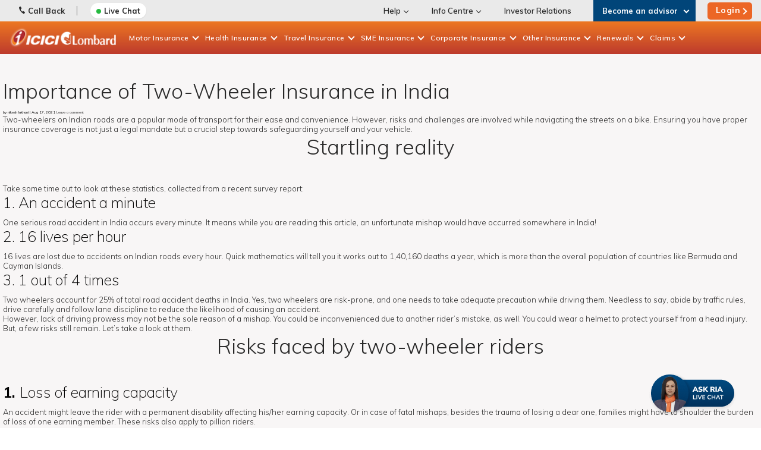

--- FILE ---
content_type: text/html; charset=utf-8
request_url: https://www.icicilombard.com/blogs/two-wheeler-insurance---a-must-for-indian-roads
body_size: 128430
content:

<!DOCTYPE html PUBLIC "-//W3C//DTD XHTML 1.0 Transitional//EN" "http://www.w3.org/TR/xhtml1/DTD/xhtml1-transitional.dtd">
<html id="sfFrontendHtml" xmlns="http://www.w3.org/1999/xhtml">
<head><meta http-equiv="content-type" content="text/html; charset=utf-8" /><meta name="viewport" content="width=device-width, initial-scale = 1.0" /><script>
// akam-sw.js install script version 1.3.6
"serviceWorker"in navigator&&"find"in[]&&function(){var e=new Promise(function(e){"complete"===document.readyState||!1?e():(window.addEventListener("load",function(){e()}),setTimeout(function(){"complete"!==document.readyState&&e()},1e4))}),n=window.akamServiceWorkerInvoked,r="1.3.6";if(n)aka3pmLog("akam-setup already invoked");else{window.akamServiceWorkerInvoked=!0,window.aka3pmLog=function(){window.akamServiceWorkerDebug&&console.log.apply(console,arguments)};function o(e){(window.BOOMR_mq=window.BOOMR_mq||[]).push(["addVar",{"sm.sw.s":e,"sm.sw.v":r}])}var i="/akam-sw.js",a=new Map;navigator.serviceWorker.addEventListener("message",function(e){var n,r,o=e.data;if(o.isAka3pm)if(o.command){var i=(n=o.command,(r=a.get(n))&&r.length>0?r.shift():null);i&&i(e.data.response)}else if(o.commandToClient)switch(o.commandToClient){case"enableDebug":window.akamServiceWorkerDebug||(window.akamServiceWorkerDebug=!0,aka3pmLog("Setup script debug enabled via service worker message"),v());break;case"boomerangMQ":o.payload&&(window.BOOMR_mq=window.BOOMR_mq||[]).push(o.payload)}aka3pmLog("akam-sw message: "+JSON.stringify(e.data))});var t=function(e){return new Promise(function(n){var r,o;r=e.command,o=n,a.has(r)||a.set(r,[]),a.get(r).push(o),navigator.serviceWorker.controller&&(e.isAka3pm=!0,navigator.serviceWorker.controller.postMessage(e))})},c=function(e){return t({command:"navTiming",navTiming:e})},s=null,m={},d=function(){var e=i;return s&&(e+="?othersw="+encodeURIComponent(s)),function(e,n){return new Promise(function(r,i){aka3pmLog("Registering service worker with URL: "+e),navigator.serviceWorker.register(e,n).then(function(e){aka3pmLog("ServiceWorker registration successful with scope: ",e.scope),r(e),o(1)}).catch(function(e){aka3pmLog("ServiceWorker registration failed: ",e),o(0),i(e)})})}(e,m)},g=navigator.serviceWorker.__proto__.register;if(navigator.serviceWorker.__proto__.register=function(n,r){return n.includes(i)?g.call(this,n,r):(aka3pmLog("Overriding registration of service worker for: "+n),s=new URL(n,window.location.href),m=r,navigator.serviceWorker.controller?new Promise(function(n,r){var o=navigator.serviceWorker.controller.scriptURL;if(o.includes(i)){var a=encodeURIComponent(s);o.includes(a)?(aka3pmLog("Cancelling registration as we already integrate other SW: "+s),navigator.serviceWorker.getRegistration().then(function(e){n(e)})):e.then(function(){aka3pmLog("Unregistering existing 3pm service worker"),navigator.serviceWorker.getRegistration().then(function(e){e.unregister().then(function(){return d()}).then(function(e){n(e)}).catch(function(e){r(e)})})})}else aka3pmLog("Cancelling registration as we already have akam-sw.js installed"),navigator.serviceWorker.getRegistration().then(function(e){n(e)})}):g.call(this,n,r))},navigator.serviceWorker.controller){var u=navigator.serviceWorker.controller.scriptURL;u.includes("/akam-sw.js")||u.includes("/akam-sw-preprod.js")||u.includes("/threepm-sw.js")||(aka3pmLog("Detected existing service worker. Removing and re-adding inside akam-sw.js"),s=new URL(u,window.location.href),e.then(function(){navigator.serviceWorker.getRegistration().then(function(e){m={scope:e.scope},e.unregister(),d()})}))}else e.then(function(){window.akamServiceWorkerPreprod&&(i="/akam-sw-preprod.js"),d()});if(window.performance){var w=window.performance.timing,l=w.responseEnd-w.responseStart;c(l)}e.then(function(){t({command:"pageLoad"})});var k=!1;function v(){window.akamServiceWorkerDebug&&!k&&(k=!0,aka3pmLog("Initializing debug functions at window scope"),window.aka3pmInjectSwPolicy=function(e){return t({command:"updatePolicy",policy:e})},window.aka3pmDisableInjectedPolicy=function(){return t({command:"disableInjectedPolicy"})},window.aka3pmDeleteInjectedPolicy=function(){return t({command:"deleteInjectedPolicy"})},window.aka3pmGetStateAsync=function(){return t({command:"getState"})},window.aka3pmDumpState=function(){aka3pmGetStateAsync().then(function(e){aka3pmLog(JSON.stringify(e,null,"\t"))})},window.aka3pmInjectTiming=function(e){return c(e)},window.aka3pmUpdatePolicyFromNetwork=function(){return t({command:"pullPolicyFromNetwork"})})}v()}}();</script>
<script type="text/javascript" data-dtconfig="rid=RID_-793904306|rpid=-1859422495|domain=icicilombard.com|reportUrl=https://dynatrace-clusterag.icicilombard.com:9999/bf/277d0916-de11-45e0-a5dc-287f905e237a|app=eaf0d0239ae5607f|auto=1|cors=1|owasp=1|featureHash=ICANVfhqru|rdnt=1|uxrgce=1|cuc=sdnyn5e6|mel=100000|dpvc=1|md=mdcc5=bsessionStorage.travelUIData.$QuoteMobileNo,mdcc9=bsessionStorage.travelUIData.QuoteMobileNo,mdcc10=cASP.NET_SessionId,mdcc11=bsessionStorage.$travelUIData.QuoteMobileNo,mdcc13=bsessionStorage.travelUIData,mdcc15=bsessionStorage.healthUIData,mdcc16=bsessionStorage.fwMotorUIData,mdcc18=bsessionStorage.RNhealthUIData,mdcc19=bsessionStorage.uiData,mdcc20=bsessionStorage.homeUIData,mdcc21=bsessionStorage.twMotorUIData.$mobileNo,mdcc22=a#userName,mdcc23=a#LblUser|lastModification=1768368401566|tp=500,50,0|srbbv=2|agentUri=/ruxitagentjs_ICANVfhqru_10323250822043923.js">/*
 Copyright and licenses see https://www.dynatrace.com/company/trust-center/customers/reports/ */
(function(){function $a(){var ta;(ta=void 0===db.dialogArguments&&navigator.cookieEnabled)||(document.cookie="__dTCookie=1;SameSite=Lax",ta=document.cookie.includes("__dTCookie"),ta=(document.cookie="__dTCookie=1; expires=Thu, 01-Jan-1970 00:00:01 GMT",ta));return ta}function Ea(){if($a()){var ta=db.dT_,Fa=null==ta?void 0:ta.platformPrefix,gb;if(gb=!ta||Fa){var Wa;gb=(null===(Wa=document.currentScript)||void 0===Wa?void 0:Wa.getAttribute("data-dtconfig"))||"#CONFIGSTRING#|auto=#AUTO#|domain=#DOMAIN#|rid=RID_#REQUEST_ID#|rpid=#RESPONSE_ID#";
gb=(Wa=null==ta?void 0:ta.minAgentVersion)&&"10323250822043923"<`${Wa}`?(console.log("[CookiePrefix/initConfig] Min agent version detected, and javascript agent is older - the javascript agent will not be initialized!"),!1):Fa&&!gb.includes(`cuc=${Fa}`)?(console.log(`[CookiePrefix/initConfig] value of platformPrefix [${Fa}] does not match the "cuc" value in the current config - initConfig will not initialize!`),!1):!0}gb&&(ta={cfg:"#CONFIGSTRING#|auto=#AUTO#|domain=#DOMAIN#|rid=RID_#REQUEST_ID#|rpid=#RESPONSE_ID#",
iCE:$a,platformCookieOffset:null==ta?void 0:ta.platformCookieOffset},Fa&&(ta.platformPrefix=Fa),db.dT_=ta)}}function Xa(ta){return"function"==typeof ta}function hb(){let ta=window.performance;return ta&&Ca&&Va&&!!ta.timeOrigin&&Xa(ta.now)&&Xa(ta.getEntriesByType)&&Xa(ta.getEntriesByName)&&Xa(ta.setResourceTimingBufferSize)&&Xa(ta.clearResourceTimings)}this.dT_&&dT_.prm&&dT_.prm();var db="undefined"!=typeof globalThis?globalThis:"undefined"!=typeof window?window:void 0,Va="function"==typeof PerformanceResourceTiming||
"object"==typeof PerformanceResourceTiming,Ca="function"==typeof PerformanceNavigationTiming||"object"==typeof PerformanceNavigationTiming;if((!("documentMode"in document)||Number.isNaN(document.documentMode))&&hb()){let ta=db.dT_;!ta||!ta.cfg&&ta.platformPrefix?Ea():ta.gCP||(db.console.log("Duplicate agent injection detected, turning off redundant initConfig."),ta.di=1)}})();
(function(){function $a(){let g=0;try{g=Math.round(Oa.performance.timeOrigin)}catch(q){}if(0>=g||Number.isNaN(g)||!Number.isFinite(g))fe.push({severity:"Warning",type:"ptoi",text:`performance.timeOrigin is invalid, with a value of [${g}]. Falling back to performance.timing.navigationStart`}),g=We;return Ad=g,ld=Ea,Ad}function Ea(){return Ad}function Xa(){return ld()}function hb(){let g=0;try{g=Math.round(Oa.performance.now())}catch(q){}return 0>=g||Number.isNaN(g)||!Number.isFinite(g)?Date.now()-
ld():g}function db(g,q){if(!q)return"";var A=g+"=";g=q.indexOf(A);if(0>g)return"";for(;0<=g;){if(0===g||" "===q.charAt(g-1)||";"===q.charAt(g-1))return A=g+A.length,g=q.indexOf(";",g),0<=g?q.substring(A,g):q.substring(A);g=q.indexOf(A,g+A.length)}return""}function Va(g){return db(g,document.cookie)}function Ca(){}function ta(g,q=[]){var A;if(!g||"object"!=typeof g&&"function"!=typeof g)return!1;let P="number"!=typeof q?q:[],T=null,wa=[];switch("number"==typeof q?q:5){case 0:T="Array";break;case 1:T=
"Boolean";break;case 2:T="Number";break;case 3:T="String";break;case 4:T="Function";break;case 5:T="Object";break;case 6:T="Date";wa.push("getTime");break;case 7:T="Error";wa.push("name","message");break;case 8:T="Element";break;case 9:T="HTMLElement";break;case 10:T="HTMLImageElement";wa.push("complete");break;case 11:T="PerformanceEntry";break;case 13:T="PerformanceResourceTiming";break;case 14:T="PerformanceNavigationTiming";break;case 15:T="CSSRule";wa.push("cssText","parentStyleSheet");break;
case 16:T="CSSStyleSheet";wa.push("cssRules","insertRule");break;case 17:T="Request";wa.push("url");break;case 18:T="Response";wa.push("ok","status","statusText");break;case 19:T="Set";wa.push("add","entries","forEach");break;case 20:T="Map";wa.push("set","entries","forEach");break;case 21:T="Worker";wa.push("addEventListener","postMessage","terminate");break;case 22:T="XMLHttpRequest";wa.push("open","send","setRequestHeader");break;case 23:T="SVGScriptElement";wa.push("ownerSVGElement","type");break;
case 24:T="HTMLMetaElement";wa.push("httpEquiv","content","name");break;case 25:T="HTMLHeadElement";break;case 26:T="ArrayBuffer";break;case 27:T="ShadowRoot",wa.push("host","mode")}let {Pe:bb,af:Lb}={Pe:T,af:wa};if(!bb)return!1;q=Lb.length?Lb:P;if(!P.length)try{if(Oa[bb]&&g instanceof Oa[bb]||Object.prototype.toString.call(g)==="[object "+bb+"]")return!0;if(g&&g.nodeType&&1===g.nodeType){let Vb=null===(A=g.ownerDocument.defaultView)||void 0===A?void 0:A[bb];if("function"==typeof Vb&&g instanceof
Vb)return!0}}catch(Vb){}for(let Vb of q)if("string"!=typeof Vb&&"number"!=typeof Vb&&"symbol"!=typeof Vb||!(Vb in g))return!1;return!!q.length}function Fa(g,q,A,P){"undefined"==typeof P&&(P=Wa(q,!0));"boolean"==typeof P&&(P=Wa(q,P));g===Oa?Ae&&Ae(q,A,P):qg&&ta(g,21)?Xe.call(g,q,A,P):g.addEventListener&&(g===Oa.document||g===Oa.document.documentElement?Ig.call(g,q,A,P):Ae.call(g,q,A,P));P=!1;for(let T=Yc.length;0<=--T;){let wa=Yc[T];if(wa.object===g&&wa.event===q&&wa.Y===A){P=!0;break}}P||Yc.push({object:g,
event:q,Y:A})}function gb(g,q,A,P){for(let T=Yc.length;0<=--T;){let wa=Yc[T];if(wa.object===g&&wa.event===q&&wa.Y===A){Yc.splice(T,1);break}}"undefined"==typeof P&&(P=Wa(q,!0));"boolean"==typeof P&&(P=Wa(q,P));g===Oa?Df&&Df(q,A,P):g.removeEventListener&&(g===Oa.document||g===Oa.document.documentElement?Jg.call(g,q,A,P):Df.call(g,q,A,P))}function Wa(g,q){let A=!1;try{if(Ae&&rg.includes(g)){let P=Object.defineProperty({},"passive",{get(){A=!0}});Ae("test",Ca,P)}}catch(P){}return A?{passive:!0,capture:q}:
q}function Da(){let g=Yc;for(let q=g.length;0<=--q;){let A=g[q];gb(A.object,A.event,A.Y)}Yc=[]}function ha(g){return"function"==typeof g}function ya(g){if(g&&void 0!==g[Tf])return g[Tf];let q=ha(g)&&/{\s+\[native code]/.test(Function.prototype.toString.call(g));return g&&(g[Tf]=q),q}function Sa(g,q,...A){return void 0!==Function.prototype.bind&&ya(Function.prototype.bind)?Function.prototype.bind.call(g,q,...A):function(...P){return g.apply(q,(A||[]).concat(Array.prototype.slice.call(arguments)||[]))}}
function Q(){if(Uf){let g=new Uf;if(Le)for(let q of jh)void 0!==Le[q]&&(g[q]=Sa(Le[q],g));return g}return new Oa.XMLHttpRequest}function X(){return Bc()}function va(g,q,...A){function P(){delete me[T];g.apply(this,arguments)}let T,wa=Be;return"apply"in wa?(A.unshift(P,q),T=wa.apply(Oa,A)):T=wa(P,q),me[T]=!0,T}function R(g){delete me[g];let q=Ye;"apply"in q?q.call(Oa,g):q(g)}function V(g){Zd.push(g)}function oa(g){let q=Zd.length;for(;q--;)if(Zd[q]===g){Zd.splice(q,1);break}}function ua(){return Zd}
function Y(g,q){return Ed(g,q)}function aa(g){Me(g)}function xa(g,q){if(!jf||!Ef)return"";g=new jf([g],{type:q});return Ef(g)}function C(g,q){return Ze?new Ze(g,q):void 0}function I(g){"function"==typeof g&&Kg.push(g)}function U(){return Kg}function ka(){return We}function O(g){function q(...A){if("number"!=typeof A[0]||!me[A[0]])try{return g.apply(this,A)}catch(P){return g(A[0])}}return q[yi]=g,q}function ma(){return fe}function la(){ld=$a;Bc=()=>Math.round(ld()+hb());(Number.isNaN(Bc())||0>=Bc()||
!Number.isFinite(Bc()))&&(Bc=()=>Date.now())}function za(){ne&&(Oa.clearTimeout=Ye,Oa.clearInterval=Me,ne=!1)}function Pb(g){g=encodeURIComponent(g);let q=[];if(g)for(let A=0;A<g.length;A++){let P=g.charAt(A);q.push($e[P]||P)}return q.join("")}function cb(g){return g.includes("^")&&(g=g.split("^^").join("^"),g=g.split("^dq").join('"'),g=g.split("^rb").join(">"),g=g.split("^lb").join("<"),g=g.split("^p").join("|"),g=g.split("^e").join("="),g=g.split("^s").join(";"),g=g.split("^c").join(","),g=g.split("^bs").join("\\")),
g}function Ab(){return Od}function Eb(g){Od=g}function gc(g){let q=ea("rid"),A=ea("rpid");q&&(g.rid=q);A&&(g.rpid=A)}function hc(g){if(g=g.xb){g=cb(g);try{Od=new RegExp(g,"i")}catch(q){}}else Od=void 0}function $b(g){return"n"===g||"s"===g||"l"===g?`;SameSite=${Ne[g]}`:""}function fa(g,q,A){let P=1,T=0;do document.cookie=g+'=""'+(q?";domain="+q:"")+";path="+A.substring(0,P)+"; expires=Thu, 01 Jan 1970 00:00:01 GMT;",P=A.indexOf("/",P),T++;while(-1!==P&&5>T)}function Aa(g,q=document.cookie){return db(g,
q)}function Sb(g){var q;return function(){if(q)return q;var A,P,T,wa,bb=-1!==Oe?Oe:(null===(P=null===(A=Oa.dT_)||void 0===A?void 0:A.scv)||void 0===P?void 0:P.call(A,"postfix"))||(null===(wa=null===(T=Oa.dT_)||void 0===T?void 0:T.gCP)||void 0===wa?void 0:wa.call(T));A=(A=(Oe=bb,bb))?"".concat(g).concat(A):g;return q=A,A}}function Bb(){let g=(document.domain||location.hostname||"").split(".");return 1>=g.length?[]:g}function kc(g,q){q=`dTValidationCookieValue;path=/;domain=${g}${$b(q)}`;return document.cookie=
`${kf()}=${q}`,Aa(kf())?(fa(kf(),g,"/"),!0):!1}function sc(){var g=Vf.dT_.scv("agentUri");if(!g)return"ruxitagentjs";g=g.substring(g.lastIndexOf("/")+1);return g.includes("_")?g.substring(0,g.indexOf("_")):g}function mb(){return Oa.dT_}function ac(g){y("eao")?oe=g:Oa.console.log(`${lf} App override configuration is not enabled! The provided app config callback method will not be invoked!`)}function ic(){return navigator.userAgent.includes("Googlebot")||navigator.userAgent.includes("AdsBot-Google")}
function L(g){let q=g,A=Math.pow(2,32);return function(){return q=(1664525*q+1013904223)%A,q/A}}function Z(g,q){return Number.isNaN(g)||Number.isNaN(q)?Math.floor(33*Pd()):Math.floor(Pd()*(q-g+1))+g}function La(g){if(Number.isNaN(g)||0>g)return"";var q=Oa.crypto;if(q&&!ic())q=q.getRandomValues(new Uint8Array(g));else{q=[];for(var A=0;A<g;A++)q.push(Z(0,32))}g=Array(g);for(A=0;A<q.length;A++){let P=Math.abs(q[A]%32);g.push(String.fromCharCode(P+(9>=P?48:55)))}return g.join("")}function da(g=!0){pe=
g}function ab(){return $d}function ib(){let g=Oa.dT_;try{let T=Oa.parent;for(;T&&T!==Oa;){let wa=T.dT_;var q;if(q=!!(wa&&"ea"in wa)&&"10323250822043923"===wa.version){var A=g,P=wa;let bb=!A.bcv("ac")||A.scv("app")===P.scv("app"),Lb=A.scv("postfix"),Vb=P.scv("postfix");q=bb&&Lb===Vb}if(q)return wa.tdto();T=T!==T.parent?T.parent:void 0}}catch(T){}return g}function Ra(g,q="",A){var P=g.indexOf("h"),T=g.indexOf("v"),wa=g.indexOf("e");let bb=g.substring(g.indexOf("$")+1,P);P=-1!==T?g.substring(P+1,T):
g.substring(P+1);!q&&-1!==T&&(-1!==wa?q=g.substring(T+1,wa):q=g.substring(T+1));g=null;A||(T=Number.parseInt(bb.split("_")[0]),wa=Bc()%Ce,A=(wa<T&&(wa+=Ce),T+9E5>wa));return A&&(g={frameId:bb,actionId:"-"===P?"-":Number.parseInt(P),visitId:""}),{visitId:q,Cd:g}}function dc(g,q,A){var P=F("pcl");P=g.length-P;0<P&&g.splice(0,P);P=pd(Aa(Fd(),A));let T=[],wa=P?`${P}$`:"";for(bb of g)"-"!==bb.actionId&&T.push(`${wa}${bb.frameId}h${bb.actionId}`);g=T.join("p");var bb=(g||(pe&&(xc(!0,"a",A),da(!1)),g+=`${P}$${$d}h-`),
g+=`v${q||N(A)}`,g+="e0",g);Ec(Ff(),bb,void 0,y("ssc"))}function Cb(g,q=document.cookie){var A=Aa(Ff(),q);q=[];if(A&&"-"!==A){var P=A.split("p");A="";for(let T of P)P=Ra(T,A,g),A=P.visitId,P.Cd&&q.push(P.Cd);for(let T of q)T.visitId=A}return q}function bc(g,q){let A=document.cookie;q=Cb(q,A);let P=!1;for(let T of q)T.frameId===$d&&(T.actionId=g,P=!0);P||q.push({frameId:$d,actionId:g,visitId:""});dc(q,void 0,A)}function yc(){return qe}function ec(g,q){try{Oa.localStorage.setItem(g,q)}catch(A){}}function Ta(g){try{Oa.localStorage.removeItem(g)}catch(q){}}
function x(g){try{return Oa.localStorage.getItem(g)}catch(q){}return null}function w(g,q=document.cookie||""){return q.split(g+"=").length-1}function r(g,q){var A=w(g,q);if(1<A){q=ea("domain")||Oa.location.hostname;let P=Oa.location.hostname,T=Oa.location.pathname,wa=0,bb=0;vd.add(g);do{let Lb=P.substring(wa);if(Lb!==q||"/"!==T){fa(g,Lb===q?"":Lb,T);let Vb=w(g);Vb<A&&(vd.add(Lb),A=Vb)}wa=P.indexOf(".",wa)+1;bb++}while(0!==wa&&10>bb&&1<A);ea("domain")&&1<A&&fa(g,"",T)}}function D(){var g=document.cookie;
r(Ff(),g);r(Fd(),g);r(qd(),g);g=vd.size;0<g&&g!==mf&&(mf=g,fe.push({severity:"Error",type:"dcn",text:`Duplicate cookie name${1!==g?"s":""} detected: ${Array.from(vd).join(",")}`}))}function S(){vd=new Set;D();V(function(g,q,A,P){0===vd.size||q||(g.av(P,"dCN",Array.from(vd).join(",")),vd.clear(),mf=0)})}function N(g){return ja(g)||xc(!0,"c",g)}function ja(g){if(Cc(g)<=Bc())return xc(!0,"t",g);let q=nb(g);if(q){let A=Wf.exec(q);g=A&&3===A.length&&32===A[1].length&&!Number.isNaN(Number.parseInt(A[2]))?
(Tb(md(),q),q):xc(!0,"i",g)}else g=xc(!0,"c",g);return g}function na(g,q){var A=Bc();q=Vc(q).kc;g&&(q=A);Wc(A+Xf+"|"+q);wd()}function Ma(g){let q="t"+(Bc()-Cc(g));xc(!0,q,g)}function nb(g){var q,A;return null!==(A=null===(q=Cb(!0,g)[0])||void 0===q?void 0:q.visitId)&&void 0!==A?A:Mb(md())}function tc(){let g=La(Qd);try{g=g.replace(/\d/g,function(q){q=.1*Number.parseInt(q);return String.fromCharCode(Math.floor(25*q+65))})}catch(q){throw ta(q,7),q;}return g+="-0",g}function uc(g,q){let A=Cb(!1,q);dc(A,
g,q);Tb(md(),g);na(!0)}function Hc(g,q,A){return xc(g,q,A)}function xc(g,q,A){g&&(re=!0);g=nb(A);A=tc();uc(A);if(nb(document.cookie))for(let P of Pe)P(A,re,q,g);return A}function vc(g){Pe.push(g)}function Ic(g){g=Pe.indexOf(g);-1!==g&&Pe.splice(g)}function wd(g){af&&R(af);af=va(Zc,Cc(g)-Bc())}function Zc(){let g=document.cookie;return Cc(g)<=Bc()?(Ja(Ma,[g]),!0):(t(wd),!1)}function Wc(g){let q=Sa(Ec,null,qd(),g,void 0,y("ssc"));q();let A=Aa(qd());""!==A&&g!==A&&(D(),q(),g===Aa(qd())||Yf||(fe.push({severity:"Error",
type:"dcn",text:"Could not sanitize cookies"}),Yf=!0));Tb(qd(),g)}function $c(g,q){q=Aa(g,q);return q||(q=Mb(g)||""),q}function fd(){var g=ja()||"";Tb(md(),g);g=$c(qd());Wc(g);Ta(md());Ta(qd())}function Vc(g){let q={Zc:0,kc:0};if(g=$c(qd(),g))try{let A=g.split("|");2===A.length&&(q.Zc=Number.parseInt(A[0]),q.kc=Number.parseInt(A[1]))}catch(A){}return q}function Cc(g){g=Vc(g);return Math.min(g.Zc,g.kc+ae)}function M(g){Xf=g}function W(){let g=re;return re=!1,g}function E(){Zc()||na(!1)}function pa(){if(y("nsfnv")){var g=
Aa(Fd());if(!g.includes(`${se}-`)){let q=Pa(g).serverId;g=g.replace(`${se}${q}`,`${se}${`${-1*Z(2,Qe)}`.replace("-","-2D")}`);rd(g)}}}function Ka(){t(function(){if(!Dd()){let g=-1*Z(2,Qe),q=La(Qd);rd(`v_4${se}${`${g}`.replace("-","-2D")}_sn_${q}`)}},!0);vc(pa)}function Pa(g){var q;let A={},P={sessionId:"",serverId:"",overloadState:0,appState:A};var T=g.split(Zf);if(2<T.length&&0===T.length%2){g=+T[1];if(Number.isNaN(g)||3>g)return P;g={};for(var wa=2;wa<T.length;wa++){let bb=T[wa];bb.startsWith($f)?
A[bb.substring(6).toLowerCase()]=+T[wa+1]:g[bb]=T[wa+1];wa++}g.sn?(T=g.sn,P.sessionId=T.length===Qd||12>=T.length?T:""):P.sessionId="hybrid";if(g.srv){a:{T=g.srv.replace("-2D","-");if(!Number.isNaN(+T)&&(wa=Number.parseInt(T),wa>=-Qe&&wa<=Qe))break a;T=""}P.serverId=T}T=+g.ol;1===T&&Ha(Jc());0<=T&&2>=T&&(P.overloadState=T);g=+g.prv;Number.isNaN(g)||(P.privacyState=1>g||4<g?1:g);g=null===(q=ea("app"))||void 0===q?void 0:q.toLowerCase();q=A[g];!Number.isNaN(q)&&0===q&&Ha(Jc())}return P}function Ha(g){let q=
mb();g||(q.disabled=!0,q.overloadPrevention=!0)}function rb(){if(Oa.MobileAgent||Oa.dynatraceMobile){let g=Va("dtAdkSettings");return Pa(g).privacyState||null}return null}function Ja(g,q){return!qb()||mb().overloadPrevention&&!Jc()?null:g.apply(this,q)}function qb(){let g=rb();return 2===g||1===g?!1:!y("coo")||y("cooO")||Jc()}function vb(g,q){try{Oa.sessionStorage.setItem(g,q)}catch(A){}}function Tb(g,q){Ja(vb,[g,q])}function Mb(g){try{return Oa.sessionStorage.getItem(g)}catch(q){}return null}function Nb(g){try{Oa.sessionStorage.removeItem(g)}catch(q){}}
function mc(g){document.cookie=g+'="";path=/'+(ea("domain")?";domain="+ea("domain"):"")+"; expires=Thu, 01 Jan 1970 00:00:01 GMT;"}function sd(g,q,A,P){q||0===q?(q=(q+"").replace(/[\n\r;]/g,"_"),g=g+"="+q+";path=/"+(ea("domain")?";domain="+ea("domain"):""),A&&(g+=";expires="+A.toUTCString()),g+=$b(ea("cssm")),P&&"https:"===location.protocol&&(g+=";Secure"),document.cookie=g):mc(g)}function Ec(g,q,A,P){Ja(sd,[g,q,A,P])}function pc(g){return!!g.includes("v_4")}function Lc(g){g=Aa(Fd(),g);g||(g=(g=Mb(Fd()))&&
pc(g)?(rd(g),g):"");return pc(g)?g:""}function rd(g){Ec(Fd(),g,void 0,y("ssc"))}function gd(g){return(g=g||Lc())?Pa(g):{sessionId:"",serverId:"",overloadState:0,appState:{}}}function pd(g){return gd(g).serverId}function Dd(g){return gd(g).sessionId}function Jc(){return navigator.userAgent.includes(nf)}function nd(g){let q={};g=g.split("|");for(let A of g)g=A.split("="),2===g.length&&(q[g[0]]=decodeURIComponent(g[1].replace(/\+/g," ")));return q}function Mc(){let g=sc();return(g.indexOf("dbg")===g.length-
3?g.substring(0,g.length-3):g)+"_"+ea("app")+"_Store"}function Gd(g,q={},A){g=g.split("|");for(var P of g){g=P;let T=P.indexOf("="),wa;-1===T?(wa=g,q[wa]="1"):(g=P.substring(0,T),wa=g,q[wa]=P.substring(T+1,P.length))}!A&&(A=q.spc)&&(P=document.createElement("textarea"),P.innerHTML=A,q.spc=P.value);return q}function B(g){var q;return null!==(q=Wb[g])&&void 0!==q?q:te[g]}function y(g){g=B(g);return"false"===g||"0"===g?!1:!!g}function F(g){var q=B(g);q=Number.parseInt(q);return Number.isNaN(q)&&(q=te[g]),
q}function ea(g){if("app"===g){a:{try{if(oe){var q=oe();if(q&&"string"==typeof q&&sg.test(q)){var A=q;break a}Oa.console.log(`${lf} Registered app config callback method did not return a string in the correct app id format ${sg} The default app ID will be used instead! Got value: ${q}`)}}catch(P){Oa.console.log(`${lf} Failed to execute the registered app config callback method! The default app ID will be used instead!`,P)}A=void 0}if(A)return A}return(B(g)||"")+""}function Ga(g,q){Wb[g]=q+""}function kb(g){return Wb=
g,Wb}function jb(g){let q=Wb[g];q&&(Wb[g]=q.includes("#"+g.toUpperCase())?"":q)}function wb(g){var q=g.agentUri;null!=q&&q.includes("_")&&(q=/([A-Za-z]*)\d{0,4}_(\w*)_\d+/g.exec(q))&&q.length&&2<q.length&&(g.featureHash=q[2])}function Db(g){var q=mb().platformCookieOffset;if("number"==typeof q){a:{var A=ea("cssm");var P=Bb();if(P.length)for(q=P.slice(q);q.length;){if(kc(q.join("."),A)){A=q.join(".");break a}q.shift()}A=""}A&&(g.domain=A)}else if(A=g.domain||"",q=(q=location.hostname)&&A?q===A||q.includes("."+
A,q.length-("."+A).length):!0,!A||!q){g.domainOverride||(g.domainOriginal=g.domain||"",g.domainOverride=`${location.hostname},${A}`,delete g.domain);a:{P=ea("cssm");let wa=Bb().reverse();if(wa.length){var T=wa[0];for(let bb=1;bb<=wa.length;bb++){if(kc(T,P)){P=T;break a}let Lb=wa[bb];Lb&&(T=`${Lb}.${T}`)}}P=""}P&&(g.domain=P);q||fe.push({type:"dpi",severity:"Warning",text:`Configured domain "${A}" is invalid for current location "${location.hostname}". Agent will use "${g.domain}" instead.`})}}function Jb(g,
q){Db(g);let A=Wb.pVO;(A&&(g.pVO=A),q)||(g.bp=(g.bp||te.bp)+"")}function Fb(g,q){if(null==g||!g.attributes)return q;let A=q;var P=g.attributes.getNamedItem("data-dtconfig");if(!P)return A;g=g.src;P=P.value;let T={};Wb.legacy="1";var wa=/([A-Za-z]*)_(\w*)_(\d+)/g;let bb=null;wa=(g&&(bb=wa.exec(g),null!=bb&&bb.length&&(T.agentUri=g,T.featureHash=bb[2],T.agentLocation=g.substring(0,g.indexOf(bb[1])-1),T.buildNumber=bb[3])),P&&Gd(P,T,!0),Db(T),T);if(!q)A=wa;else if(!wa.syntheticConfig)return wa;return A}
function m(){return Wb}function v(g){return te[g]===B(g)}function t(g,q=!1){qb()?g():q?tg.push(g):ag.push(g)}function G(){if(!y("coo")||qb())return!1;for(let g of ag)va(g,0);ag=[];Ga("cooO",!0);for(let g of tg)g();return tg.length=0,!0}function J(){if(!y("coo")||!qb())return!1;Ga("cooO",!1);mc(Fd());mc(Ff());mc(Lg());mc("dtAdk");mc(ad());mc(qd());try{Nb(md()),Nb(qd()),Ta(md()),Ta(qd()),Nb(ad()),Nb(Fd()),Ta(Mc()),Ta("dtAdk")}catch(g){}return!0}function ia(){var g=Aa(ad());if(!g||45!==(null==g?void 0:
g.length))if(g=x(ad())||Mb(ad()),45!==(null==g?void 0:g.length)){kh=!0;let q=Bc()+"";g=(q+=La(45-q.length),q)}return ra(g),g}function ra(g){let q;if(y("dpvc")||y("pVO"))Tb(ad(),g);else{q=new Date;var A=q.getMonth()+Math.min(24,Math.max(1,F("rvcl")));q.setMonth(A);A=ad();Ja(ec,[A,g])}Ec(ad(),g,q,y("ssc"))}function Ua(){return kh}function Ya(g){let q=Aa(ad());mc(ad());Nb(ad());Ta(ad());Ga("pVO",!0);ra(q);g&&Ja(ec,["dt-pVO","1"]);fd()}function eb(){Ta("dt-pVO");y("pVO")&&(Ga("pVO",!1),ia());Nb(ad());
fd()}function ob(g,q,A,P,T,wa){let bb=document.createElement("script");bb.setAttribute("src",g);q&&bb.setAttribute("defer","defer");A&&(bb.onload=A);P&&(bb.onerror=P);T&&bb.setAttribute("id",T);if(g=wa){var Lb;g=null!=(null===(Lb=document.currentScript)||void 0===Lb?void 0:Lb.attributes.getNamedItem("integrity"))}g&&bb.setAttribute("integrity",wa);bb.setAttribute("crossorigin","anonymous");wa=document.getElementsByTagName("script")[0];wa.parentElement.insertBefore(bb,wa)}function xb(g){return bg+
"/"+ue+"_"+g+"_"+(F("buildNumber")||mb().version)+".js"}function lc(){}function qc(g,q){return function(){g.apply(q,arguments)}}function Gb(g){if(!(this instanceof Gb))throw new TypeError("Promises must be constructed via new");if("function"!=typeof g)throw new TypeError("not a function");this.oa=0;this.Ob=!1;this.qa=void 0;this.Da=[];cg(g,this)}function Fc(g,q){for(;3===g.oa;)g=g.qa;0===g.oa?g.Da.push(q):(g.Ob=!0,Gb.qb(function(){var A=1===g.oa?q.Gb:q.Hb;if(null===A)(1===g.oa?bd:Nc)(q.promise,g.qa);
else{try{var P=A(g.qa)}catch(T){Nc(q.promise,T);return}bd(q.promise,P)}}))}function bd(g,q){try{if(q===g)throw new TypeError("A promise cannot be resolved with itself.");if(q&&("object"==typeof q||"function"==typeof q)){var A=q.then;if(q instanceof Gb){g.oa=3;g.qa=q;Hd(g);return}if("function"==typeof A){cg(qc(A,q),g);return}}g.oa=1;g.qa=q;Hd(g)}catch(P){Nc(g,P)}}function Nc(g,q){g.oa=2;g.qa=q;Hd(g)}function Hd(g){2===g.oa&&0===g.Da.length&&Gb.qb(function(){g.Ob||Gb.Ub(g.qa)});for(var q=0,A=g.Da.length;q<
A;q++)Fc(g,g.Da[q]);g.Da=null}function zi(g,q,A){this.Gb="function"==typeof g?g:null;this.Hb="function"==typeof q?q:null;this.promise=A}function cg(g,q){var A=!1;try{g(function(P){A||(A=!0,bd(q,P))},function(P){A||(A=!0,Nc(q,P))})}catch(P){A||(A=!0,Nc(q,P))}}function lh(){return dg.qb=function(g){if("string"==typeof g)throw Error("Promise polyfill called _immediateFn with string");g()},dg.Ub=()=>{},dg}function Gf(){var g;(g=void 0===Oa.dialogArguments&&navigator.cookieEnabled)||(document.cookie="__dTCookie=1;SameSite=Lax",
g=document.cookie.includes("__dTCookie"),g=(document.cookie="__dTCookie=1; expires=Thu, 01-Jan-1970 00:00:01 GMT",g));return g}function Rh(){var g,q;try{null===(q=null===(g=Oa.MobileAgent)||void 0===g?void 0:g.incrementActionCount)||void 0===q||q.call(g)}catch(A){}}function Sh(){let g=Oa.dT_;Oa.dT_={di:0,version:"10323250822043923",cfg:g?g.cfg:"",iCE:g?Gf:function(){return navigator.cookieEnabled},ica:1,disabled:!1,disabledReason:"",overloadPrevention:!1,gAST:ka,ww:C,stu:xa,nw:X,st:va,si:Y,aBPSL:V,
rBPSL:oa,gBPSL:ua,aBPSCC:I,gBPSCC:U,buildType:"dynatrace",gSSV:Mb,sSSV:Tb,rSSV:Nb,rvl:Ta,iVSC:pc,p3SC:Pa,dC:mc,sC:Ec,esc:Pb,gSId:pd,gDtc:Dd,gSC:Lc,sSC:rd,gC:Va,cRN:Z,cRS:La,cfgO:m,pCfg:nd,pCSAA:Gd,cFHFAU:wb,sCD:Jb,bcv:y,ncv:F,scv:ea,stcv:Ga,rplC:kb,cLSCK:Mc,gFId:ab,gBAU:xb,iS:ob,eWE:t,oEIEWA:Ja,eA:G,dA:J,iNV:Ua,gVID:ia,dPV:Ya,ePV:eb,sVIdUP:da,sVTT:M,sVID:uc,rVID:ja,gVI:N,gNVIdN:Hc,gARnVF:W,cAUV:E,uVT:na,aNVL:vc,rNVL:Ic,gPC:Cb,cPC:bc,sPC:dc,clB:za,ct:R,aRI:gc,iXB:hc,gXBR:Ab,sXBR:Eb,de:cb,iEC:Rh,rnw:hb,
gto:Xa,ael:Fa,rel:gb,sup:Wa,cuel:Da,iAEPOO:qb,iSM:Jc,gxwp:Q,iIO:ta,prm:lh,cI:aa,gidi:ma,iDCV:v,gCF:Aa,gPSMB:rb,lvl:x,gCP:null!=g&&g.platformPrefix?function(){return g.platformPrefix||""}:void 0,platformCookieOffset:null==g?void 0:g.platformCookieOffset,tdto:ib,gFLAI:yc,rACC:ac,gAN:sc}}function Th(){var g;lh();var q;Uf=Oa.XMLHttpRequest;var A=null===(q=Oa.XMLHttpRequest)||void 0===q?void 0:q.prototype;if(A){Le={};for(let P of jh)void 0!==A[P]&&(Le[P]=A[P])}Ae=Oa.addEventListener;Df=Oa.removeEventListener;
Ig=Oa.document.addEventListener;Jg=Oa.document.removeEventListener;Be=Oa.setTimeout;Ed=Oa.setInterval;ne||(Ye=Oa.clearTimeout,Me=Oa.clearInterval);q=Gf?Gf():navigator.cookieEnabled;A=1===Pa(Aa("dtAdkSettings")||(null===(g=Hf)||void 0===g?void 0:g.getItem("dtAdkSettings"))||"").overloadState;if(q){if(A)return!1}else return!1;return!0}function De(...g){Oa.console.log.apply(Oa.console,g)}this.dT_&&dT_.prm&&dT_.prm();var Vf="undefined"!=typeof window?window:self,Oa="undefined"!=typeof globalThis?globalThis:
"undefined"!=typeof window?window:void 0,Ye,Me,Be,Ed,Ad,ld,yi=Symbol.for("dt_2");Symbol.for("dt_3");var Ae,Df,Ig,Jg,qg=Oa.Worker,Xe=qg&&qg.prototype.addEventListener,Yc=[],rg=["touchstart","touchend","scroll"],Tf=Symbol.for("dt2-isNativeFunction"),Uf,jh="abort getAllResponseHeaders getResponseHeader open overrideMimeType send setRequestHeader".split(" "),Le,Ze=Oa.Worker,jf=Oa.Blob,Ef=Oa.URL&&Oa.URL.createObjectURL,ne=!1,Zd,Kg=[],fe=[],We,Hf,me={},Bc,$e={"!":"%21","~":"%7E","*":"%2A","(":"%28",")":"%29",
"'":"%27",hg:"%24",";":"%3B",",":"%2C"},Od,Ne={l:"Lax",s:"Strict",n:"None"},Oe=-1,Ff=Sb("dtPC"),Fd=Sb("dtCookie"),qd=Sb("rxvt"),ad=Sb("rxVisitor"),kf=Sb("dTValidationCookie"),Lg=Sb("dtSa"),te,lf="[Dynatrace RUM JavaScript]",sg=/^[\da-f]{12,16}$/,oe,Pd,Rd,pe=!1,$d,Ce=6E8,qe,Qd=32,md=Sb("rxvisitid"),vd,mf=0,Wf=/([A-Z]+)-(\d+)/,Pe=[],Xf,ae,re=!1,af,Yf=!1,Zf="_",Qe=32768,se=`${Zf}srv${Zf}`,$f="app-3A",nf="RuxitSynthetic",ug=/c(\w+)=([^ ]+(?: (?!c?\w+=)[^ ()c]+)*)/g,Wb={},ag=[],tg=[],kh=!1,mh,bg,ue,Ai=
setTimeout;Gb.prototype.catch=function(g){return this.then(null,g)};Gb.prototype.then=function(g,q){var A=new this.constructor(lc);return Fc(this,new zi(g,q,A)),A};Gb.prototype.finally=function(g){var q=this.constructor;return this.then(function(A){return q.resolve(g()).then(function(){return A})},function(A){return q.resolve(g()).then(function(){return q.reject(A)})})};Gb.all=function(g){return new Gb(function(q,A){function P(Lb,Vb){try{if(Vb&&("object"==typeof Vb||"function"==typeof Vb)){var hd=
Vb.then;if("function"==typeof hd){hd.call(Vb,function(Jd){P(Lb,Jd)},A);return}}T[Lb]=Vb;0===--wa&&q(T)}catch(Jd){A(Jd)}}if(!g||"undefined"==typeof g.length)return A(new TypeError("Promise.all accepts an array"));var T=Array.prototype.slice.call(g);if(0===T.length)return q([]);for(var wa=T.length,bb=0;bb<T.length;bb++)P(bb,T[bb])})};Gb.allSettled=function(g){return new this(function(q,A){function P(bb,Lb){if(Lb&&("object"==typeof Lb||"function"==typeof Lb)){var Vb=Lb.then;if("function"==typeof Vb){Vb.call(Lb,
function(hd){P(bb,hd)},function(hd){T[bb]={status:"rejected",reason:hd};0===--wa&&q(T)});return}}T[bb]={status:"fulfilled",value:Lb};0===--wa&&q(T)}if(!g||"undefined"==typeof g.length)return A(new TypeError(typeof g+" "+g+" is not iterable(cannot read property Symbol(Symbol.iterator))"));var T=Array.prototype.slice.call(g);if(0===T.length)return q([]);var wa=T.length;for(A=0;A<T.length;A++)P(A,T[A])})};Gb.resolve=function(g){return g&&"object"==typeof g&&g.constructor===Gb?g:new Gb(function(q){q(g)})};
Gb.reject=function(g){return new Gb(function(q,A){A(g)})};Gb.race=function(g){return new Gb(function(q,A){if(!g||"undefined"==typeof g.length)return A(new TypeError("Promise.race accepts an array"));for(var P=0,T=g.length;P<T;P++)Gb.resolve(g[P]).then(q,A)})};Gb.qb="function"==typeof setImmediate&&function(g){setImmediate(g)}||function(g){Ai(g,0)};Gb.Ub=function(g){"undefined"!=typeof console&&console&&console.warn("Possible Unhandled Promise Rejection:",g)};var dg=Gb,Bi="function"==typeof PerformanceResourceTiming||
"object"==typeof PerformanceResourceTiming,Mg="function"==typeof PerformanceNavigationTiming||"object"==typeof PerformanceNavigationTiming;(function(){var g,q,A,P;if(P=!("documentMode"in document&&!Number.isNaN(document.documentMode)))P=(P=window.performance)&&Mg&&Bi&&!!P.timeOrigin&&ha(P.now)&&ha(P.getEntriesByType)&&ha(P.getEntriesByName)&&ha(P.setResourceTimingBufferSize)&&ha(P.clearResourceTimings);if(P)if(P=!(null!==(g=navigator.userAgent)&&void 0!==g&&g.includes("RuxitSynthetic")),!Oa.dT_||
!Oa.dT_.cfg||"string"!=typeof Oa.dT_.cfg||"initialized"in Oa.dT_&&Oa.dT_.initialized)null!==(q=Oa.dT_)&&void 0!==q&&q.gCP?De("[CookiePrefix/initCode] initCode with cookie prefix already initialized, not initializing initCode!"):De("InitConfig not found or agent already initialized! This is an injection issue."),Oa.dT_&&(Oa.dT_.di=3);else if(P)try{Sh();te={ade:"",aew:!0,apn:"",agentLocation:"",agentUri:"",app:"",ac:!0,async:!1,ase:!1,auto:!1,bp:3,bs:!1,buildNumber:0,csprv:!0,cepl:16E3,cls:!0,ccNcss:!1,
coo:!1,cooO:!1,cssm:"0",cwtDomains:"",cwtUrl:"w2dax4xgw3",cwt:"",cors:!1,cuc:"",cce:!1,cux:!1,postfix:"",dataDtConfig:"",debugName:"",dvl:500,dASXH:!1,disableCookieManager:!1,dKAH:!1,disableLogging:!1,dmo:!1,doel:!1,dpch:!1,dpvc:!1,disableXhrFailures:!1,domain:"",domainOverride:"",domainOriginal:"",doNotDetect:"",ds:!0,dsndb:!1,dsa:!1,dsss:!1,dssv:!0,earxa:!0,eao:!1,exp:!1,eni:!0,etc:!0,expw:!1,instr:"",evl:"",fa:!1,fvdi:!1,featureHash:"",hvt:216E5,imm:!1,ign:"",iub:"",iqvn:!1,initializedModules:"",
lastModification:0,lupr:!0,lab:!1,legacy:!1,lt:!0,mb:"",md:"",mdp:"",mdl:"",mcepsl:100,mdn:5E3,mhl:4E3,mpl:1024,mmds:2E4,msl:3E4,bismepl:2E3,mel:200,mepp:10,moa:30,mrt:3,ntd:!1,nsfnv:!1,ncw:!1,oat:180,ote:!1,owasp:!1,pcl:20,pt:!0,perfbv:1,prfSmpl:0,pVO:!1,peti:!1,raxeh:!0,rdnt:0,nosr:!0,reportUrl:"dynaTraceMonitor",rid:"",ridPath:"",rpid:"",rcdec:12096E5,rtl:0,rtp:2,rtt:1E3,rtu:200,rvcl:24,sl:100,ssc:!1,svNB:!1,srad:!0,srbbv:1,srbw:!0,srcst:!1,srdinitrec:!0,srmr:100,srms:"1,1,,,",srsr:1E5,srtbv:3,
srtd:1,srtr:500,srvr:"",srvi:0,srwo:!1,srre:"",srxcss:!0,srxicss:!0,srficros:!0,srmrc:!1,srsdom:!0,srfirrbv:!0,srcss:!0,srmcrl:1,srmcrv:10,st:3E3,spc:"",syntheticConfig:!1,tal:0,tt:100,tvc:3E3,uxdce:!1,uxdcw:1500,uxrgce:!0,uxrgcm:"100,25,300,3;100,25,300,3",uam:!1,uana:"data-dtname,data-dtName",uanpi:0,pui:!1,usrvd:!0,vrt:!1,vcfi:!0,vcsb:!1,vcit:1E3,vct:50,vcx:50,vscl:0,vncm:1,vrei:"",xb:"",chw:"",xt:0,xhb:""};if(!Th())throw Error("Error during initCode initialization");try{Hf=Oa.localStorage}catch(xd){}fe=
[];la();We=Bc();Zd=[];me={};ne||(Oa.clearTimeout=O(Ye),Oa.clearInterval=O(Me),ne=!0);let zd=Math.random(),cd=Math.random();Rd=0!==zd&&0!==cd&&zd!==cd;if(ic()){var T=performance.getEntriesByType("navigation")[0];if(T){g=0;for(var wa in T){let xd=+T[wa];!Number.isNaN(xd)&&Number.isFinite(xd)&&(g+=Math.abs(xd))}var bb=Math.floor(1E4*g)}else bb=Bc();Pd=L(bb)}else Rd?Pd=Math.random:Pd=L(Bc());$d=We%Ce+"_"+Number.parseInt(Z(0,1E3)+"");a:{let xd=mb().cfg;Wb={reportUrl:"dynaTraceMonitor",initializedModules:"",
dataDtConfig:"string"==typeof xd?xd:""};mb().cfg=Wb;let id=Wb.dataDtConfig;id&&!id.includes("#CONFIGSTRING")&&(Gd(id,Wb),jb("domain"),jb("auto"),jb("app"),wb(Wb));let jd=(Wb.dataDtConfig||"").includes("#CONFIGSTRING")?null:Wb;if(jd=Fb(document.currentScript,jd),jd)for(let od in jd)if(Object.prototype.hasOwnProperty.call(jd,od)){T=od;bb=Wb;wa=T;var Lb=jd[T];"undefined"!=typeof Lb&&(bb[wa]=Lb)}let be=Mc();try{let od=(Lb=Hf)&&Lb.getItem(be);if(od){let Re=nd(od),ce=Gd(Re.config||""),of=Wb.lastModification||
"0",Ng=Number.parseInt((ce.lastModification||Re.lastModification||"0").substring(0,13)),Uh="string"==typeof of?Number.parseInt(of.substring(0,13)):of;if(!(of&&Ng<Uh)&&(ce.agentUri=ce.agentUri||ea("agentUri"),ce.featureHash=Re.featureHash||ea("featureHash"),ce.agentUri&&wb(ce),Jb(ce,!0),hc(ce),gc(ce),Ng>(+Wb.lastModification||0))){let Ci=y("auto"),Pj=y("legacy");Wb=kb(ce);Wb.auto=Ci?"1":"0";Wb.legacy=Pj?"1":"0"}}}catch(od){}Jb(Wb);try{let od=Wb.ign;if(od&&(new RegExp(od)).test(Oa.location.href)){var Vb=
(delete Oa.dT_,!1);break a}}catch(od){}if(Jc()){{var hd=navigator.userAgent;let Re=hd.lastIndexOf(nf);if(-1===Re)var Jd={};else{var bf=hd.substring(Re).matchAll(ug);if(bf){hd={};for(var pf of bf){let [,ce,of]=pf;hd[ce]=of}Jd=hd}else Jd={}}}pf=Jd;let od;for(od in pf)if(Object.prototype.hasOwnProperty.call(pf,od)&&pf[od]){Jd=Wb;bf=od;var Ee=pf[od];"undefined"!=typeof Ee&&(Jd[bf]=Ee)}kb(Wb)}var qf=ea("cuc"),Sd,Td;let ge=null===(Td=null===(Sd=Oa.dT_)||void 0===Sd?void 0:Sd.gCP)||void 0===Td?void 0:Td.call(Sd);
if(qf&&ge&&qf!==ge)throw Error("platformPrefix and cuc do not match!");Vb=!0}if(!Vb)throw Error("Error during config initialization");S();mh=mb().disabled;var Xc;if(!(Xc=ea("agentLocation")))a:{let xd=ea("agentUri");if(xd||document.currentScript){let jd=xd||document.currentScript.src;if(jd){let be=jd.includes("_complete")?2:1,ge=jd.lastIndexOf("/");for(Vb=0;Vb<be&&-1!==ge;Vb++)jd=jd.substring(0,ge),ge=jd.lastIndexOf("/");Xc=jd;break a}}let id=location.pathname;Xc=id.substring(0,id.lastIndexOf("/"))}bg=
Xc;if(ue=sc(),"true"===Aa("dtUseDebugAgent")&&!ue.includes("dbg")&&(ue=ea("debugName")||ue+"dbg"),!y("auto")&&!y("legacy")&&!mh){let xd=ea("agentUri")||xb(ea("featureHash"));y("async")||"complete"===document.readyState?ob(xd,y("async"),void 0,void 0,"dtjsagent"):(document.write(`<script id="${"dtjsagentdw"}" type="text/javascript" src="${xd}" crossorigin="anonymous"><\/script>`),document.getElementById("dtjsagentdw")||ob(xd,y("async"),void 0,void 0,"dtjsagent"))}Aa(Fd())&&Ga("cooO",!0);Ka();Ga("pVO",
!!x("dt-pVO"));t(ia);Xf=18E5;ae=F("hvt")||216E5;let Se=ib();qe=void 0;Se&&"ea"in Se&&(qe=Se.gITAID());Ja(bc,[qe||1])}catch(zd){"platformPrefix and cuc do not match!"===zd.message?(Xc=Oa.dT_,Oa.dT_={minAgentVersion:Xc.minAgentVersion,platformPrefix:(null===(A=Xc.gCP)||void 0===A?void 0:A.call(Xc))||Xc.platformPrefix,platformCookieOffset:Xc.platformCookieOffset},De("[CookiePrefix/initCode] cuc and platformPrefix do not match, disabling agent!")):(delete Oa.dT_,De("JsAgent initCode initialization failed!",
zd))}})()})();
(function(){function $a(){return $a=Object.assign||function(a){for(var b,f=1,k=arguments.length;f<k;f++){b=arguments[f];for(var p in b)Object.prototype.hasOwnProperty.call(b,p)&&(a[p]=b[p])}return a},$a.apply(this,arguments)}function Ea(){return"10323250822043923"}function Xa(a){return!!(a&&"ea"in a)}function hb(a,b){let f=!a.bcv("ac")||a.scv("app")===b.scv("app");a=a.scv("postfix");b=b.scv("postfix");return f&&a===b}function db(){let a=pb.dT_;try{let b=pb.parent;for(;b&&b!==pb;){let f=b.dT_;if(Xa(f)&&
"10323250822043923"===f.version&&hb(a,f))return f.tdto();b=b!==b.parent?b.parent:void 0}}catch(b){}return a}function Va(a){let b=a.version.startsWith("10279");a.tdto&&!b?(Te=a.tdto,Ud=a.gFLAI):(Te=db,a.tdto=Te,Ud=()=>{},a.gFLAI=Ud)}function Ca(a,b=[]){var f=Di||pb.dT_;f=null!=f&&f.iIO?f.iIO:null;return!(null===f||void 0===f||!f(a,b))}function ta(){}function Fa(a){return(Ca(a,9)||gb(a))&&("string"==typeof a.textContent||"string"==typeof a.innerText)}function gb(a){return a&&a.nodeType&&1===a.nodeType}
function Wa(a){return a&&"INPUT"===a.nodeName}function Da(a){return a&&"SCRIPT"===a.nodeName}function ha(a){return"function"==typeof a}function ya(a){if(a&&void 0!==a[rf])return a[rf];let b=ha(a)&&/{\s+\[native code]/.test(Function.prototype.toString.call(a));return a&&(a[rf]=b),b}function Sa(a){var b;return function(){if(b)return b;var f,k,p,z,K=-1!==Qj?Qj:(null===(k=null===(f=pb.dT_)||void 0===f?void 0:f.scv)||void 0===k?void 0:k.call(f,"postfix"))||(null===(z=null===(p=pb.dT_)||void 0===p?void 0:
p.gCP)||void 0===z?void 0:z.call(p));f=(f=(Qj=K,K))?"".concat(a).concat(f):a;return b=f,f}}function Q(){var a=lb.dT_.scv("agentUri");if(!a)return"ruxitagentjs";a=a.substring(a.lastIndexOf("/")+1);return a.includes("_")?a.substring(0,a.indexOf("_")):a}function X(a,...b){return Og?Og(a,b):a.apply(this,b)}function va(a,b,f){return a.splice(b,(f||b)-b+1||a.length)}function R(){return If}function V(a,b){return Object.prototype.hasOwnProperty.call(a,b)}function oa(a){if(Object.keys)return Object.keys(a);
let b=[];if(a===Object(a))for(let f in a)V(a,f)&&b.push(f);return b}function ua(a,b){a=Vd[a];a.includes(b)||a.push(b)}function Y(a,b){a=Vd[a];b=a.indexOf(b);-1!==b&&va(a,b)}function aa(a){var b=Vd[a.kind].slice();let f=[];for(let k of b)(b=k(a))&&f.push(b);return f}function xa(){let a=If,b=Ea();a!==b&&ua("DEBUG_INFO_REQUESTED",function(){return[{type:"miav",severity:"Warning",text:`Snippet version(${a}) does not match the version of the monitoring code(${b}). Consider updating your code snippet for best compatibility.`}]});
ua("DEBUG_INFO_REQUESTED",function(){return[{type:"v",severity:"Info",text:`Snippet version: ${a} ; Monitoring code:${Ea()}`}]})}function C(){return Di||pb.dT_}function I(){return he}function U(){return Kb}function ka(){return ve}function O(){return kd}function ma(a,b){a?a.id===a.Ga()&&(Dc=a):Dc=b?null:Dc}function la(){var a=Ac.xa.length;for(--a;0<=a;a--){let b=Ac.xa[a];if(b.nc()&&!b.Ia||b.Ia&&b.Te())return b}return null}function za(a){return Ac.actions[a]}function Pb(){return sf}function cb(){let a=
document.location;return a?!a.href.startsWith("http"):!0}function Ab(){let a=navigator.userAgent||navigator.vendor||pb.opera&&pb.opera.version()||"";return/(android|bb\d+|meego).+mobile|avantgo|bada\/|blackberry|blazer|compal|elaine|fennec|hiptop|iemobile|ip(hone|od)|iris|kindle|lge |maemo|midp|mmp|mobile.+firefox|netfront|opera m(ob|in)i|palm( os)?|phone|p(ixi|re)\/|plucker|pocket|psp|series(4|6)0|symbian|treo|up\.(browser|link)|vodafone|wap|windows ce|xda|xiino|android|ipad|playbook|silk/i.test(a)||
/1207|6310|6590|3gso|4thp|50[1-6]i|770s|802s|a wa|abac|ac(er|oo|s\-)|ai(ko|rn)|al(av|ca|co)|amoi|an(ex|ny|yw)|aptu|ar(ch|go)|as(te|us)|attw|au(di|\-m|r |s )|avan|be(ck|ll|nq)|bi(lb|rd)|bl(ac|az)|br(e|v)w|bumb|bw\-(n|u)|c55\/|capi|ccwa|cdm\-|cell|chtm|cldc|cmd\-|co(mp|nd)|craw|da(it|ll|ng)|dbte|dc\-s|devi|dica|dmob|do(c|p)o|ds(12|\-d)|el(49|ai)|em(l2|ul)|er(ic|k0)|esl8|ez([4-7]0|os|wa|ze)|fetc|fly(\-|_)|g1 u|g560|gene|gf\-5|g\-mo|go(\.w|od)|gr(ad|un)|haie|hcit|hd\-(m|p|t)|hei\-|hi(pt|ta)|hp( i|ip)|hs\-c|ht(c(\-| |_|a|g|p|s|t)|tp)|hu(aw|tc)|i\-(20|go|ma)|i230|iac( |\-|\/)|ibro|idea|ig01|ikom|im1k|inno|ipaq|iris|ja(t|v)a|jbro|jemu|jigs|kddi|keji|kgt( |\/)|klon|kpt |kwc\-|kyo(c|k)|le(no|xi)|lg( g|\/(k|l|u)|50|54|\-[a-w])|libw|lynx|m1\-w|m3ga|m50\/|ma(te|ui|xo)|mc(01|21|ca)|m\-cr|me(rc|ri)|mi(o8|oa|ts)|mmef|mo(01|02|bi|de|do|t(\-| |o|v)|zz)|mt(50|p1|v )|mwbp|mywa|n10[0-2]|n20[2-3]|n30(0|2)|n50(0|2|5)|n7(0(0|1)|10)|ne((c|m)\-|on|tf|wf|wg|wt)|nok(6|i)|nzph|o2im|op(ti|wv)|oran|owg1|p800|pan(a|d|t)|pdxg|pg(13|\-([1-8]|c))|phil|pire|pl(ay|uc)|pn\-2|po(ck|rt|se)|prox|psio|pt\-g|qa\-a|qc(07|12|21|32|60|\-[2-7]|i\-)|qtek|r380|r600|raks|rim9|ro(ve|zo)|s55\/|sa(ge|ma|mm|ms|ny|va)|sc(01|h\-|oo|p\-)|sdk\/|se(c(\-|0|1)|47|mc|nd|ri)|sgh\-|shar|sie(\-|m)|sk\-0|sl(45|id)|sm(al|ar|b3|it|t5)|so(ft|ny)|sp(01|h\-|v\-|v )|sy(01|mb)|t2(18|50)|t6(00|10|18)|ta(gt|lk)|tcl\-|tdg\-|tel(i|m)|tim\-|t\-mo|to(pl|sh)|ts(70|m\-|m3|m5)|tx\-9|up(\.b|g1|si)|utst|v400|v750|veri|vi(rg|te)|vk(40|5[0-3]|\-v)|vm40|voda|vulc|vx(52|53|60|61|70|80|81|83|85|98)|w3c(\-| )|webc|whit|wi(g |nc|nw)|wmlb|wonu|x700|yas\-|your|zeto|zte\-/i.test(a.substring(0,
4))}function Eb(){return"1"===navigator.doNotTrack||"yes"===navigator.doNotTrack||"1"===navigator.G||"1"===pb.doNotTrack}function gc(){return/(gomezagent|googlebot|adsbot-google|mediapartners-google|bingbot|slurp|duckduckbot|baiduspider|yandexbot|sogou|exabot|facebot|facebookexternalhit|ia_archiver)/i.test(navigator.userAgent)}function hc(){var a=Te();if(a===C()||!Xa(a)||!a.gITAID)return Wd=$b,Wd();a=a.gITAID();return eg=a+1,a}function $b(){return eg++}function fa(){return Wd()}function Aa(){return ie}
function Sb(){return de}function Bb(a){let b=[];if(a)for(let f=0;f<a.length;f++){let k=a.charAt(f),p=Vh[k];p?b.push(p):b.push(k)}return b.join("")}function kc(a){if(!a)return"";let b="";for(let f=0;f<a.length;f++){let k=fg[a.charAt(f)+a.charAt(f+1)];k?(b+=k,f++):b+=a.charAt(f)}return b}function sc(a){return a?kc(a).replace(/_5F/g,"_").replace(/_25/g,"%").replace(/_7C/g,"|"):""}function mb(a){if(!a)return"";a=a.replace(/_/g,"_5F").replace(/%/g,"_25").replace(/\|/g,"_7C");return Bb(a)}function ac(a){if(!a||
!a.includes("://"))return"";a=a.split("/")[2].split(":")[0].toLowerCase();a:{for(b of Ei)if(a.includes(b)){var b=!0;break a}b=!1}return b?"":a}function ic(a){let b=0;if(a){let f=a.length;for(let k=0;k<f;k++)b=31*b+a.charCodeAt(k),b&=b}return b}function L(a,b,f){Og(Z,[a,b,f])}function Z(a,b,f){try{pb.sessionStorage.setItem(a,b+"")}catch(k){f||cf(a,b+"",void 0,sb("ssc"))}}function La(a,b,f=!0){let k=!0;try{pb.localStorage[a]=b}catch(p){k=!1,f&&cf(a,b,void 0,sb("ssc"))}return k}function da(a,b){try{return pb.sessionStorage[a]||
""}catch(f){}return b?"":Jf(a)}function ab(){let a=pb.location;return a?ib(a.href):"-"}function ib(a){let b=a.indexOf("#");return 0<=b?a.substring(0,b):a}function Ra(a){cf("dtUseDebugAgent",a,void 0,sb("ssc"))}function dc(a){cf("dt_dbg_console",a,void 0,sb("ssc"))}function Cb(a="TRACE"){cf("dt_dbg_logfilter",`level=${a}|featureHash=|fileName=`,void 0,sb("ssc"))}function bc(a){let b=a.match(/:(\d+)/);return b?b[1]:a.startsWith("https")?"443":"80"}function yc(a){if(!a)return!1;a=a.trim().toLowerCase();
a.startsWith("//")&&(a=location.protocol+a);var b=location.href.startsWith("http");if(!a.startsWith("http")||!b)return!1;if(location.href.indexOf(location.host)!==a.indexOf(location.host.toLowerCase()))return!0;b=location.port||bc(location.href);return bc(a)!==b}function ec(a){try{return(new URL(a,document.baseURI)).href}catch(b){return a}}function Ta(){try{return pb.location.href}catch(a){}return""}function x(a){if(!a)return"";try{let f,k=ec(a);if(!pb.location)return k;let p=pb.location,z=p.origin;
if(!z){if(!p.protocol||!p.host)return k;z=p.protocol+"//"+p.host}k.substring(0,z.length+1).toLowerCase()===(z+"/").toLowerCase()?f=k.substring(z.length):f=k;var b=f}catch(f){b=a,a.startsWith("?")&&(b=pb.location.pathname+a)}return w(b,500)}function w(a,b=100,f=!1,k="..."){return!a||a.length<=b?a:f?k+a.substring(Math.max(0,a.length-b+k.length)):a.substring(0,Math.max(0,b-k.length))+k}function r(a){let b=Qb("sl");return w(a,b)}function D(a,b,f,k){if(a[k].set){let p=a[k].set(b,f);p&&p.get&&p.get(b)===
f&&(a[k]=p)}else a[k][b]=f}function S(a,b,f,k){f&&(f=w(f,Qb("mhl")),D(a,b,f,k))}function N(a){return a?a.split("?")[0]:""}function ja(){var a=Pg();if(a){var b=a.indexOf("-");a=-1===b?"":a.substring(0,b);if(a){b="";for(let f=0;f+1<a.length;f+=2)b+=a.charCodeAt(f)+a.charCodeAt(f+1)+"";a=Math.floor(Math.abs(1E7*Math.sin(Number.parseInt(b))))}else a=0}else a=!1;return a}function na(){let a=Wh();return 3===a?!0:4===a?!1:!!Qb("rdnt")&&Eb()}function Ma(a,b,f){if(!a||!b)return[];let k=[];for(let p=0;p<a.length;p+=
b){let z;p+b<=a.length?(z=a.slice(p,p+b),z.endsWith("%")&&a.length>=p+b+1&&(z+=a.charAt(p+b),z+=a.charAt(p+b+1),p+=2),"%"===z.charAt(z.length-2)&&a.length>=p+b+2&&(z+=a.charAt(p+b),p+=1)):z=a.slice(p);k.push(z)}if(f)for(a=k.length,b=0;b<a;b++)k[b]=f.replace(/#index#/,b+1+"").replace(/#total#/,a+"")+k[b];return k}function nb(a){return!1===a?0:"number"==typeof a?2:1}function tc(a,b=Qb("rtu")){if(!a)return"";var f=Qb("rtp"),k=a;(!f||k.length>b&&2===f)&&(k=N(k));a=mb(k);if(a.length>b){f=mb(ac(k));k=k.split("/");
var p=k[k.length-1];k=mb(p);if(k!==f){a=f+"/../"+k;let z=a.length-b;if(0<z)if(k.length>z){b=p;a=Math.max(k.length-(z+2),0);k=Math.max(b.length-a,0);for(p=mb(b.substring(k,b.length));p.length>a;)k+=Math.ceil((p.length-a)/3),p=mb(b.substring(k,b.length));a=f+"/../.."+p}else a=w(f,z,!1,".../")+k}else a=w(a,b,!0)}return a}function uc(a,b){let f=1E3*Qb("oat");return(null!=b?b:Xd())+f>=a?a:-2}function Hc(){return C().disabled&&!C().syn}function xc(a){let b=C();b.syn||(b.disabledReason=a,b.disabled=!0)}
function vc(a,b){return Jf(a,b)||Qg(a)||""}function Ic(a){return(a=za(a))&&a.Wa?a:null}function wd(a){return(a="number"==typeof a?Ic(a):a)?a.getRootReferer():""}function Zc(a,b,f){let k=kd;return f&&(k=za(f)),k?(k.ue(a,b),!0):!1}function Wc(){let a=Fi(!0);if(0<a.length){let b=[];for(let f of a)f.frameId!==df()&&b.push(f);jj(b)}}function $c(a){if(!a)return"";let b=df()+"h"+a,f=document.cookie,k=Jf(kj(),f);return sb("dASXH")&&k&&k.includes(b)&&!cb()?"":ee()+"$"+df()+"h"+a+"v"+Pg(f)+"e0"}function fd(a){for(let b=
Kf.length-1;0<=b;b--)if(Kf[b]===a){va(Kf,b);break}}function Vc(a){if(0<nh||a&&0<Kf.length)if(a=Kf.length,0<a)return Kf[a-1];return 0}function Cc(a,b){if(ya(Array.prototype.map))return Array.prototype.map.call(a,b);let f=[];for(let k=0;k<a.length;k++)f.push(b(a[k],k,a));return f}function M(){return Cc(lj,function(a){return a.message?`Status: ${a.status}, Message: "${a.message}"`:`Status: ${a.status}`})}function W(a,b){if(ya(Array.prototype.filter))return Array.prototype.filter.call(a,b);let f=[];for(let k=
0;k<a.length;k++){let p=a[k];b(p,k,a)&&f.push(p)}return f}function E(a,b=!1){let f=[`i${a.id}`,`k${a.kind}`,`h${+a.hydrated}`];return b&&f.push(`t${+a.trigger}`),f.join(";")}function pa(a){if(a){let b=document.getElementsByTagName("LABEL"),f=b.length;for(let k=0;k<f;k++){let p=b[k];if(p&&"LABEL"===p.nodeName&&p.htmlFor===a)return Ka(p.innerText,p.textContent)}}return""}function Ka(...a){for(let b of a)if("string"==typeof b&&(a=b.trim()))return a;return""}function Pa(a){if(!a||a.startsWith("data:"))return"";
a=a.split("/");return 0<a.length?a[a.length-1].split(".")[0]:""}function Ha(a){if(a&&a.split){var b=a.split("/");if(0<b.length&&(b=b[b.length-1].trim(),null!==b))return b}return a||""}function rb(a){return Fa(a)&&a.innerText||a.textContent}function Ja(a,b){var f=b.nodeName?b.nodeName.toUpperCase():"unknown",k=gb(b)?b.getAttribute("type"):"";k="string"==typeof k?k.toUpperCase():"";var p="";switch(a){case 0:gb(b)?(f="",Wa(b)&&"HIDDEN"!==k&&(p=!k||"BUTTON"!==k&&"SUBMIT"!==k&&"RESET"!==k&&"IMAGE"!==k?
null:b.value,a=pa(b.id),!k||"BUTTON"!==k&&"SUBMIT"!==k&&"RESET"!==k?f=Ka(a,p):f=Ka(p,a)),p=(f||(f=Ka(rb(b))),f)):p="";break;case 1:f="";if(Wa(b)&&"HIDDEN"!==k||b&&"BUTTON"===b.nodeName)k="IMAGE"===k?b.getAttribute("alt"):null,f=Ka(b.name,b.title,k);p=f;break;case 3:gb(b)?(b=b.className,p=Ca(b,["baseVal","animVal"])?b.baseVal||b.animVal||"":b):p="";break;case 4:b="";p=("INPUT"===f&&"HIDDEN"!==k?b="INPUT: "+k:"A"===f?b="LINK":"-"===d&&(b=f,d=b),b);break;case 2:f="",(Wa(b)&&"IMAGE"===k?f=Pa(b.src):b&&
"A"===b.nodeName?f=Ka(b.title,Ha(b.href)):b&&"IMG"===b.nodeName?f=Ka(b.name,b.title,b.alt,Pa(b.src)):b&&"FORM"===b.nodeName&&(f=Ka(b.name,b.id,b.action)),f)||(f=Ka(b.title,b.data,b.wholeText,b.id)),p=f}return p}function qb(a){if(!a)return"";try{var b=a.nodeName?a.nodeName.toUpperCase():"unknown";if("HTML"===b||"BODY"===b||"HEAD"===b||"#DOCUMENT"===b)return d;for(b=0;4>=b;b++){let f=Ja(b,a);if(f&&f!==d)return f}return qb(a.parentNode)}catch(f){}return""}function vb(a,b){if(!b)return"";let f=b.length;
if(0>=f||20<h)return"";for(let k=0;k<f;k++){let p=b[k],z="";if(h++,z=vb(a,p.childNodes),z||(h--,z=Ja(a,p),z))return z}return""}function Tb(a){try{let k=a.nodeName?a.nodeName.toUpperCase():"unknown";if("HTML"===k||"BODY"===k||"HEAD"===k||"#DOCUMENT"===k)return"Page: "+vg;if(a&&"SELECT"===a.nodeName){let z=a.nodeName?a.nodeName.toUpperCase():null,K=pa(a.id);var b=Ka(K,a.name,z),f=null;if(!a.multiple){let ba=a.options&&-1<a.selectedIndex?a.options[a.selectedIndex]:null;ba&&(f=Ka(ba.label,ba.innerText,
ba.textContent))}return f?"["+b+"] to value ["+f+"]":b}if(a&&"TEXTAREA"===a.nodeName){let z=a.nodeName?a.nodeName.toUpperCase():null,K=pa(a.id);return Ka(K,a.name,z)||a.nodeName}let p=Ka(rb(a));if(p)return p;if(h=0,a.childNodes&&0<a.childNodes.length){a:{for(b=0;4>=b;b++){let z=vb(b,[a]);if(z){f=z;break a}}f=""}return f}}catch(k){}return qb(a)}function Mb(){Rg=Gc("uana").split(",");mj=Qb("uanpi")||0}function Nb(){return sa}function mc(a){3===a&&(ca=[]);sa=a}function sd(){return u}function Ec(a){let b=
W(tb,function(f){return f.timestamp<=a});return b[b.length-1]||null}function pc(a){Array.isArray(a)?ca.push(...a):ca.push(a)}function Lc(a,b=1/0){var f=b+1;let k="",p="";"string"==typeof a?p=a:"object"==typeof a&&a&&(p=a.toString());a=Gc("spc")+"\t\n\r";for(let z of p)if(!a.includes(z)&&(k+=z,k.length>=f))break;return w(k,b,!1,"...")}function rd(a){let b=Ub;try{for(;b;){var f;if(f=a.target&&"string"!=typeof a.target&&a.target!==b.target&&"string"!=typeof b.target)a:{try{let k=a.target.parentNode;
for(;k;){if(k===b.target){f=!0;break a}k=k.parentNode}}catch(k){}f=!1}f&&(a=b);b=b.next}}catch(k){}Ub=a}function gd({id:a,target:b,type:f,te:k,Ff:p,url:z,title:K,view:ba}){return{id:a,target:b,name:"",type:f,next:void 0,prev:void 0,info:k||"-",start:Zb(),sourceActionCreated:!1,validUntil:Zb()+(p||30),url:z||Ta(),title:K||document.title,guessedName:"",view:ba,getName:function(){if(!this.name){if(sb("uam"))var qa={guessedName:"dTMasked_"+(Fa(this.target)?this.target.nodeName:"")};else{var Qa=this.target||
"";d="-";if("string"==typeof Qa)qa={guessedName:Qa};else if(gb(Qa)){qa=Tb(Qa)||d;a:{try{for(let fb=0;fb<=mj;fb++){for(let ub of Rg){let yb=Qa.getAttribute(ub);if(yb){var Za=yb;break a}}if(Qa.parentElement)Qa=Qa.parentElement;else break}}catch(fb){}Za=""}qa={guessedName:qa,zb:Za}}else qa={guessedName:d}}Za=Qb("sl");qa.guessedName=Lc(qa.guessedName,Za);qa.zb=Lc(qa.zb,Za);this.name=qa.zb||qa.guessedName;qa.zb&&(this.guessedName=qa.guessedName)}return this.name},isSourceActionCreated:function(){return this.sourceActionCreated},
setSourceActionCreated:function(){let qa=this;do qa.sourceActionCreated=!0,qa=qa.next;while(qa)}}}function pd(a,b,f,k,p,z,K=u){if(Ga(we))return we.bi(a,b,f,k,p,z,K);let ba=gd({id:Lf++,target:a,type:b,te:f,Ff:k,url:p,title:z,view:K});try{return Xh&&(ba.next=Ub,ba.next&&(ba.next.prev=ba),rd(ba)),ba}finally{Ib(function(){B(ba)},ba.validUntil-Zb())}}function Dd(){return Ga(we)?we.gci():Ub}function Jc(){return Ga(we)?we.gpi():Kc}function nd(a,b){if(Ga(we))return we.cii(a,b);b=b?Jc():Dd();if(!b)return Xb[a];
switch(a){case "name":return b.getName();case "type":return b.type;case "validUntil":return b.validUntil;case "start":return b.start;case "target":return b.target;case "url":return b.url;case "title":return b.title;default:return null}}function Mc(a){return nd(a,!0)}function Gd(a,b){return{timeout:a,url:nd("url",b),name:nd("name",b),startTime:nd("start",b),type:nd("type",b)||"-",title:nd("title",b)}}function B(a){if(Ga(we))we.ei(a);else if(Ub){let b=Ub;for(;b.next&&b!==a;)b=b.next;b===a&&(nd("name")&&
(Kc=Ub),b.target=void 0,b.prev&&(b.prev.next=b.next),b.next&&(b.next.prev=b.prev),b===Ub&&(Ub=b.next))}}function y(a=""){return a?(Gc("doNotDetect")?Gc("doNotDetect").split(","):[]).includes(a):!1}function F(a,b,f){if(!y(f)){var k=null!=b?b:a;Sg[a]=function(p){aa({kind:"GLOBAL_EVENT_FIRED",detail:{t:a,e:p}});var z=sb("ote"),K=sb("ase");let ba="boolean"!=typeof p.isTrusted||p.isTrusted,qa=p.isRuxitSynthetic;if(K?qa:!z||ba){(z=p.target||p.currentTarget||p.srcElement||null)&&z.shadowRoot&&p.composed&&
p.bubbles&&"function"==typeof p.composedPath&&(K=p.composedPath())&&K.length&&(z=K[0]);a:{K=z;if(("KD"===k||"KU"===k)&&Wa(K)&&"password"!==K.type)if(p=p.keyCode||p.charCode||p.code,K=+p,sb("uam")&&!Number.isNaN(K)){if(K=String.fromCharCode(K),!("a"<=K&&"z">=K||"A"<=K&&"Z">=K||"0"<=K&&"9">=K)){p+="";break a}}else{p+="";break a}p=""}pd(z,k+p,void 0,30)}};td(document,a,Sg[a])}}function ea(a){Xh=a;if(!a){for(a=Ub;a;)a.target=void 0,a=a.next;Ub=void 0}}function Ga(a){return a!==C()&&Xa(a)}function kb(a){oh=
a}function jb(a,b){var f;if(b<=oh)return!1;b=null===(f=kd)||void 0===f?void 0:f.Ab();f=!!b&&a===b.name;b=Dc;if(!b)return!f;a=a===b.name&&(!b.Ld||3E3>=Zb()-b.start);return!f&&!a}function wb(a,b){if(!sb("dsa")||!a.startsWith("false")){var f=sb("dssv"),k=sb("dsss"),p=k&&f,z=k&&!f,K=f&&!k;f=!f&&!k;k=b?a+"|"+b:a;var ba=je();p&&L(ba,k);z&&(L(ba,a),cf(ba,Yd(b||"-"),void 0,sb("ssc")));K&&(L(ba,b||"-"),cf(ba,Yd(a),void 0,sb("ssc")));f&&cf(ba,Yd(k),void 0,sb("ssc"))}}function Db(){var a=null;let b=Kd[0];if(b){b.za(0);
b.jd();a=b;for(let f=0;f<b.subActions.length;f++)a=b.subActions[f],a.za(0),a.jd()}return a}function Jb(a=Zb(),b,f,k,p,z){let K=Vc(!0),ba=kd||Db(),qa=[];if(!K&&b&&f&&a)qa=[!p+"",Bb(f),p||"-1",Bb(b),Bb(k||"-"),a,df(),mb(ab()),"","",Bb(location.hash.substring(1)),Bb(z||"")];else if(ba){ba.wb();let Qa=ba.status;ba.status=2;Ib(function(){ba.status=Qa},0);qa=["false",Bb(ba.type),ba.id,Bb(ba.name),Bb(ba.info||"-"),ba.start,df(),mb(ab()),"","",Bb(location.hash.substring(1)),Bb(ba.guessedName||"")]}return qa}
function Fb(a,b=null,f){var k=!1;let p=Te();if(Xa(p)&&(k=p.iSAC()),!k||p===C()){a&&(wb("-"),ph=[]);k=Dd();if(!k){var z=Jc();z&&jb(Mc("name"),Mc("start"))&&3E3>=Zb()-Mc("validUntil")&&(k=z)}z=[];k=(k&&!k.isSourceActionCreated()?(k.setSourceActionCreated(),z=Jb(k.start,k.getName(),k.type,k.info,k.actionId,k.guessedName)):b?z=Jb(b.start,b.name,b.type,b.info,b.id,b.guessedName):a&&(z=Jb(f)),z);a=ph;if(1<a.length&&1<k.length&&a[3]===k[3]&&(a[2]=k[2],a[0]=k[0],k=a),k.length){a=u;let {name:K,timestamp:ba,
group:qa}=a;a=[mb(K),ba,mb(qa||""),Bb(E(a,!0))];wb(k.join("|"),a.join("|"));ph=k.concat(a);Xa(p)&&p.sSAC(!0,!0)}}}function m(a,b,f,k,p=!1,z=!1){if(p)t(a,b,f,k,z);else{try{for(p=0;p<a.length;p++)p in a&&b.call(f,a[p],p,a,()=>{})}catch(ba){var K=ba}if(k)K?k.call(f,a,K):k.call(f,a);else if(K)throw K;}}function v(a,b,f,k=!1,p=!1){return new Bd(function(z,K){m(a,b,f,function(ba,qa){qa?K(qa):z(ba)},k,p)})}function t(a,b,f,k,p=!1){let z=p?a:Array.prototype.slice.call(a),K=0,ba=!1,qa=0,Qa=fb=>{k&&!ba&&(k.apply(f,
fb?[z,fb]:[z]),ba=!0)},Za=(fb,ub)=>{if(!ba){var yb;try{4>b.length&&K++,fb in ub&&(yb=b.call(f,ub[fb],fb,ub,function(){K++;K===ub.length&&Qa();for(let nc=qa+1;nc<ub.length;nc++)qa=nc,G(function(){Za(nc,z)})}))}catch(nc){var Hb=nc;yb=!1}for(let nc=qa+1;nc<ub.length;nc++)qa=nc,G(function(){Za(nc,z)});(!1===yb||Hb)&&Qa(Hb);K===ub.length&&!ba&&Qa()}};for(let fb=0;fb<z.length;fb++)qa=fb,G(function(){Za(fb,z)});K===z.length&&G(Qa)}function G(a){fl||(fl=!0,Ib(function(){fl=!1;let b=wg;wg=[];var f=Zb();let k=
0;for(;k<b.length&&35>Zb()-f;)b[k](),k++;for(f=k;f<b.length;f++)G(b[f])},0));wg.push(a)}function J(a,b){return xe("mcepsl")?tc(b):tc(b,Qb("mcepsl"))}function ia(a,b,f=!1,k){var p;return"tvn"===a||"svn"===a||"tvg"===a||"svg"===a?b:b&&b.length>k?(f&&(null===(p=pb.console)||void 0===p||p.log(`Truncating agent event because the size for property [${a}] exceeds size limit of ${k} characters: [${b.length}]`)),w(b,k,"lcpSel"===a)):b}function ra(a,b){let f=Qb("mcepsl"),k=[];for(let ba of b){b=ba[0];var p=
ba[1];a:{var z=b;if(0===sa)break a;let {name:qa,group:Qa,timestamp:Za}=u;p=qa&&p===qa&&"tvn"===z||Qa&&p===Qa&&("tvg"===z||"svg"===z)||Za&&p===Za+""&&"tvt"===z?"":p}z=ia;var K=Rj[a];"function"==typeof K&&(z=K);"object"==typeof K&&K[b]&&(z=K[b]);K=w(b,f);(b=z(b,p,!1,Qb("mcepsl")))&&K&&k.push([K,b])}return k}function Ua(a,b=1){let f=[b+"",a.id+"","_event_",a.timestamp+"",a.kind+""];a=ra(a.kind,a.La);return m(a,function([k,p]){f.push(Bb(k),Bb(p))}),f.join("|")}function Ya(a,b,f){let k="";var p="";for(let qa of a){qa.zd();
a=qa.Zb();if(qa.uc(f),k||(k=qa.getRootReferer()),p=qa.getRootReferer(),"_load_"===qa.type){he=!0;var z=Mf;if(z){p=z;z=[p.id,p.name,p.type,p.info,p.frameId,p.startTime];if(p.isDelayed){var K="";p.anchor&&(K="#"+p.anchor);z.unshift("d");K=Bb(p.sourceUrl+K);z.push(K,"")}else z.unshift("s");if(z.push(p.guessedName||""),p.sourceView){let {name:Qa,timestamp:Za,group:fb}=p.sourceView;z.push(Qa,Za);fb&&z.push(fb)}z=z.join("|");p=p.sourceUrl;b.push(z);Mf=null}}if(qa.parentFrameActionName){z=b;K=z.push;var ba=
qa.Bc;ba=[0,qa.Dd,Bb(qa.parentFrameActionName),ba].join("|");K.call(z,ba)}b.push(a)}return{referer:k,sourceUrl:p}}function eb(a,b){let f=W(Kd,function(p){return(p.rd()||a||b)&&!p.xf()}),k=ve;if(b){k=[];ve=[];for(let p of f)aa({kind:2<=p.status?"ACTION_BEACON_FORCED":"ACTION_CLOSED",detail:{a:p.start,s:p.stop,r:p.Ga(),i:p.id,f:!0,t:p.type,x:p.xhrUrl,rt:void 0,xm:p.bb,xe:p.Ra,cs:p.Aa,ce:p.Ma,in:p.info}});Ac.xa=[];ma(kd&&null!==kd?kd.Ab():null);kd=null}return{nf:f,Je:k}}function ob(a=!1,b=!1){let f=
[],{Je:k,nf:p}=eb(b,a),{referer:z,sourceUrl:K}=Ya(p,f,a);m(Yh,function(ba){f.push(Ua(ba))});Kd=[...k];Yh=[];return{actionsAndEvents:f.join(","),referer:z,sourceUrl:K}}function xb(a,b,f,k){let p=ef().slice();for(let z of p)try{z(a,b,f,k)}catch(K){}}function lc(){return nj}function qc(a){a=Bb(a);gl.includes(a)||gl.push(a)}function Gb(a){return gl.includes(a)}function Fc(){let a={};try{let b=Zh;for(;b&&b!==pb;){let f=b.dT_;Xa(f)&&f.version!==Ea()&&(a[f.version]=1);b=b!==b.parent?b.parent:void 0}}catch(b){}return a}
function bd(){return!qh}function Nc(a,b,f,k){b=Fc();b=W(oa(b),Hd);Tl.push(...b);0<b.length&&(b.unshift(Ea()),a.av(k,"afv",b.join(",")))}function Hd(a){return!Tl.includes(a)}function zi(){if(Zh&&Zh!==pb){var a=Zh.dT_;Xa(a)&&a.version===Ea()&&hb(C(),a)&&(Tg=a,a=Tg.tdto(),Xa(a)&&(qh=a))}}function cg(){try{zi()}catch(b){}Ld(Nc);let a=C();qh?(nj=qh.pageId,a.pageTitle=qh.pageTitle,Sj=Tg.gFId(),Tg.frameCount++):(nj=df(),a.pageTitle=document.title);a.pageId=nj;ua("DEBUG_INFO_REQUESTED",function(){var b=Fc();
b=oa(b);return 0===b.length?null:[{severity:"Error",text:`Version of current agent ${Ea()} mismatches with version${1<b.length?"s":""} ${b.join(", ")} of parent frames. Make sure to use the same version on all frames to secure compatibility!`,type:"mpv"}]})}function lh(a){return a&&1===a.length?Gc("featureHash").includes(a):!1}function Gf(a,b,f,k=Rh(a)){let p=pb.dT_,z=!!C().syn;b=b||!z;a=z&&!p.iMod().includes(a);return b&&f&&(k||a)}function Rh(a){let b=pb.dT_;if(b.ism(a)&&!b.iMod().includes(a))return b.iMod(a),
!0;b.ism(a)&&(a='Module "'+a+'" already enabled!',C().gCP||pb.console.log("WARNING: "+a));return!1}function Sh(a){let b=gg.initializedModules||"";return a&&(b+=a),gg.initializedModules=b,b}function Th(a,b=Ea()){var f=Gc("agentUri");f=f.substring(0,f.lastIndexOf("/"));let k=dd();return"true"===xg("dtUseDebugAgent")&&pb.dT_debugger&&!k.includes("dbg")&&(k=Gc("debugName")||k+"dbg"),`${f}/${k}_${a}_${b}.js`}function De(a){return gg[a]}function Vf(a,b){gg[a]=b+"";aa({kind:"CONFIG_UPDATE",detail:gg})}function Oa(a){for(let b of cm)b(a)}
function Ye({cf:a,Gc:b,ze:f}){return f||a&&"sendBeacon"in navigator&&!sb("dsndb")&&!b?hl:sf.ff||sf.sf?Ul:dm}function Me(){return $h}function Be(a,b,f,k,p,z){Ug=!1;a=k||$h.I(a,b,f);return a.beacon?Df(!!f,a,p,z):0}function Ed(a,b,f,k,p,z){let K=Ue(vc("dtAdkSettings")).overloadState;yg=K;return 1===K?0:2!==K?Be(a,b,f,k,p,z)||0:(f||Ib(function(){Ed(a,b,f,k,p,z)},5E3),0)}function Ad(a,b){let f=document.cookie;var k=ai(f);let p=Gc("cuc");if(ld(b,"sn",encodeURIComponent(k)),ld(b,"latency","0"),ld(b,"flavor",
sb("cors")?"cors":"post"),void 0===b.crc){var z;k=a.isBinary?a.toRawBeaconData():a.toStringBeaconData();"string"==typeof k?z=(new TextEncoder).encode(k):z=k;k=-1;for(var K=0;K<z.length;)k=k>>>8^hg[(k^z[K++])&255];z=(k^-1)>>>0;-1!==z&&(b.crc=z)}ld(b,"vi",encodeURIComponent(a.getParam("vi")||Pg()));ld(b,"bp",3);ld(b,"v",bi);ld(b,"app",encodeURIComponent(Gc("app")));ld(b,"type","js3");ld(b,"dtAdk",encodeURIComponent(vc("dtAdk",f)));ld(b,"contentType","");ld(b,"modifiedSince",Qb("lastModification"));
ld(b,"svrid",ee());p&&(b.en=p);b.contentType&&"srRs"===b.contentType&&ld(b,"msl",Qb("msl"));b.end=1}function ld(a,b,f){void 0===a[b]&&(a[b]=f)}function yi(a){let b="type sn svrid flavor vi contentType modifiedSince".split(" ");return sb("owasp")||b.push("rf"),sb("cors")&&b.push("dtAdk"),b.push("bp"),Gc("app")&&b.push("app"),a.contentType&&b.push("v"),"event"===a.contentType&&b.push("st"),-1!==a.crc&&b.push("crc"),Gc("cuc")&&b.push("en"),"srRs"===a.contentType&&b.push("msl"),b.push("end"),b}function Ae(a,
b){Ad(a,b);var f=yi(b);a=Gc("reportUrl");f=Cc(W(f,function(k){return!!b[k]}),function(k){return`${k}=${b[k]}`}).join("&");return f&&(a+="?"+f),a}function Df(a,b,f=!1,k={}){if(Hc()||!b.beacon)return 0;ld(k,"contentType","");let p=b.beacon,z=b.referrer||Ta();Ig(k,z,p);b=Xe(p);if(!b.length)return 0;let K=Ye({ze:sb("svNB"),cf:a,Gc:f}),ba=Ae(p,k);return m(Cc(Cc(b,function(qa,Qa,Za){return{path:ba,referer:z,beacon:p,Wb:qa,Ae:Qa,Be:Za.length,Gc:f}}),function(qa){return new K(qa)}),Jg),2}function Ig(a,b,
f){b=encodeURIComponent(b||"");ld(a,"rf",Ma(b,Qb("mhl"))[0]);sb("owasp")&&$h.av(f,"rf",b);$h.av(f,"time",Zb())}function Jg(a){return!!X(qg,a)}function qg(a){a.send().catch(function(){})}function Xe(a){if(a.rawData)return[a.toRawBeaconData()];a=a.toStringBeaconData();var b=C().syn?145E3:Qb("msl")-40;var f=a.length;b=0===f%b?Math.floor(f/b):Math.floor(f/b)+1;if(!(1<b))return[a];if(1>b||20<b)return[];b=C().syn?145E3:Qb("msl")-40;f="sid="+Zb()+"&p#index#_#total#=";return Ma(a,b,f)}function Yc(a){Ug?"number"!=
typeof a?rg():Zb()+a<Vg&&rg(a):rg(a)}function rg(a){ig(il);"number"==typeof a?(Vg=Zb()+(a||0),il=Ib(Ed,a),Ug=!0):Ed()}function Tf(a,b){return Ed(a,b,!1)}function Uf(a){ef().push(function(b,f,k,p){a(p,f,k,p.beaconTriggered)})}function jh(){let a=M(),b=[];for(let f=0;f<a.length;f++)b.push({severity:"Error",type:"be",text:`Beacon sending failure instance ${f+1} of ${a.length}: ${a[f]}`});return 100===a.length&&b.push({severity:"Error",type:"be",text:"Beacon sending failures exceeded limit of 100 errors!"}),
b}function Le(){bi=Number.parseInt(Ea());$h=new Vl;Ek=0;oj(function(a,b,f){f&&(10>tf.length?tf.push(f):(a=tf[10])?tf[10]=+a+1+"":tf.push("1"))});yg=Ue(vc("dtAdkSettings")).overloadState;ua("DEBUG_INFO_REQUESTED",jh)}function Ze(){let a=!1,b=[],f=ve;for(let k of f)k.Jb&&0<k.Jb&&(k.Qa&&Zb()>k.Qa&&(k.Qa+=6E4,b.push(k)),a=!0);0<b.length&&Ed(!0,!0);for(let k of b)k.Jb&&k.Jb--;a&&Ib(Ze,1E3)}function jf(a,b,f){let k=kd;k!==a&&(k&&!f&&ma(k),(kd=a)?X(Wg,a.id,b):Wc())}function Ef(a){var b;Xg=null;let f=(null===
(b=null===Tg||void 0===Tg?void 0:Tg.gca)||void 0===b?void 0:b.call(Tg))||[];(Xg=f[f.length-1])&&(a.Dd=Xg.id,a.parentFrameActionName=Xg.name,Xg.childFrameActions?Xg.childFrameActions++:Xg.childFrameActions=1)}function ne(){let a=Ue(vc("dtAdkSettings")).overloadState;var b;if(b=yg!==a)yg=a,b=0!==a;if(b)for(let f of ve)f.tc()}function Zd(){var a=[];for(var b=Ac.xa.length-1;0<=b;b--)if(Ac.xa[b].rd()){var f=va(Ac.xa,b);a=a.concat(f)}b=!1;ne();f=ve;for(let p=f.length-1;0<=p;p--){let z=f[p];if(z.yf){va(f,
p);continue}var k=a.includes(z);let K=Xg;k?(va(f,p),b=!0):K&&(k=Tg.gca(),Zh&&k[k.length-1]===K?z.Bc="S":z.Bc="A",Xg=null)}b&&Yc()}function Kg(){"hidden"===document.visibilityState?(ci="1",fe()):ci="0"}function fe(){aa({kind:"VISIBILITY_CHANGED",detail:ci})}function We(a,b,f){if(ya(Array.prototype.reduce))return Array.prototype.reduce.call(a,b,f);var k="undefined"!=typeof f;f=k?f:a[0];if("undefined"==typeof f)throw new TypeError("Reduce of empty array with no initial value");for(k=k?0:1;k<a.length;k++)f=
b(f,a[k],k,a);return f}function Hf(a,b,f,k){let p=Xd()+Math.round(f.startTime),z=p-a;p>=a&&p<=b&&0<=z&&(null==k.fb||z<k.vc)&&(k.fb=f,k.vc=z)}function me(a,b,f,k){return We(a,function(p,z){if("rtRequestId"in z)return p;let K=z.responseStatus;return"number"==typeof k&&"number"==typeof K&&k!==K||Hf(b,f,z,p),p},{fb:null,vc:Number.MAX_VALUE}).fb}function Bc(a,b){return W(a,function(f){return f.initiatorType===b})}function $e(a,b){return W(a,function(f){f=f.responseStatus;return"number"!=typeof f?!0:f===
b})}function Od(a,b,f,k,p){try{if(!(a&&performance&&performance.getEntriesByName))return null;let z=ec(a);z.startsWith("/")?z=location.protocol+"//"+location.host+z:z.startsWith("http")||(z=location.href.substring(0,location.href.lastIndexOf("/")+1)+z);let K=performance.getEntriesByName(z);if(b&&(K=Bc(K,b)),p&&(K=$e(K,p)),K.length)return f?me(K,f,k||Number.MAX_VALUE,p):K[K.length-1];K=performance.getEntriesByType("resource");b&&(K=Bc(K,b));p&&(K=$e(K,p));z.includes("?")||(z+="?");let ba={fb:null,
vc:Number.MAX_VALUE};for(let qa=K.length-1;0<=qa;qa--){let Qa=K[qa];if(0===Qa.name.lastIndexOf(z,0))if(f)Hf(f,k||Number.MAX_VALUE,Qa,ba);else return Qa}return ba.fb}catch(z){return null}}function Ne(a){return Fk&&Ca(a,13)&&"navigation"!==a.entryType||Ca(a,["_dtCl"])}function Oe(a){return jl&&Ca(a,14)||Ca(a,["entryType","requestStart"])&&"navigation"===a.entryType}function Ff(a){Ba++;(a=za(a.detail.i))&&!a.sourceView&&(a.sourceView=u)}function Fd(a){Ba--;(a=za(a.detail.i))&&(a.Df=Ec(a.stop)||u);1>
Ba&&(tb=[])}function qd(a,b,f){let k=b[rh[a]];b=b.startTime;if(k)if("yK".includes(a))f.push(a,k);else if("T"===a)"number"==typeof k&&0>k&&0===k%1&&f.push(a,k);else{var p=+k>=b;"j"===a&&sh(k,2)&&Math.abs(k-b)<em&&(p=!1);var z=k;"uvwxACDEFNOPQRSTUX".includes(a)?p=0<=+k:"number"==typeof k?z=Math.round(k-b):z=k;p&&f.push(a,z)}}function ad(a,b,f){if(b=b[kl[a]]){var k=0<=b;"j"===a&&0===b&&(k=!1);k&&f.push(a,Math.round(b))}}function kf(a,b,f){(b=b[Tj[a]])&&f.push(a,b)}function Lg(a,b){var f,k=C();k=k.gFU?
k.gFU():{};if(Ne(a)){lf(rh,a,qd,b);var p=b.push;let K=[];if(Ne(a)){var z=K;if("xmlhttprequest"===a.initiatorType||"fetch"===a.initiatorType){let ba="1";Gi[a.name]&&(ba="11",delete Gi[a.name]);z.push("z",ba)}else Gi[a.name]&&(z.push("z","01"),delete Gi[a.name]);z="";"frame"===a.initiatorType?z="f":"iframe"===a.initiatorType||"subdocument"===a.initiatorType?isNaN(k[a.name])?z="i":z="i"+k[a.name]:0<=(a.frameId||-1)&&(z="r"+a.frameId);z&&K.push("B",z)}else Gi[a.name]&&(K.push("z","01"),delete Gi[a.name]);
p.call(b,...K,"I",null!==(f=fm[a.initiatorType])&&void 0!==f?f:0);te(a,b)}else Oe(a)?(lf(kl,a,ad,b),te(a,b)):lf(Tj,a,kf,b)}function te(a,b){let f=a.serverTiming;a={};for(var k of gm)a[k]="";if(f){for(let p of f)p.description&&!Number.isNaN(+p.description)&&(k=p.name,k in a&&!a[k]&&(a[k]=p.description));a.dtRequestID&&b.push("C",a.dtRequestID);a.dtRpid&&b.push("M",a.dtRpid);a.dtSInfo&&b.push("V",a.dtSInfo);a.dtTao&&b.push("W",a.dtTao)}}function lf(a,b,f,k){a=oa(a);for(let p of a)f(p,b,k)}function sg(a){var b;
return a?null===(b=a.getEntriesByType)||void 0===b?void 0:b.call(a,"navigation")[0]:null}function oe(a,b=!1){if(!a)return null;let f=-1,k=Rd(a);for(let p of Wl)if(f=Pd(a,p,b)||-1,0<f&&f!==k)return Math.round(f);return null}function Pd(a,b,f=!1){let k=sg(a);if(!k)return null;b=k[b];if("number"!=typeof b||0===b)return null;a=Rd(a);return Oe(k)?f&&(b+=a):f||(b-=a),Math.round(b)}function Rd(a){return Math.round(a.timeOrigin||-1)}function pe(){Zb();aa({kind:"INSTRUMENTATION_TRIGGERED",detail:void 0})}
function $d(a){var b=ve;Ef(a);b.push(a);b=kd;b!==a&&(ma(b),kd=a);Kd.push(a);Ib(Ze,5E3)}function Ce({type:a,name:b,start:f,stop:k,domNodes:p,info:z,xhrUrl:K,Kc:ba,sourceUrl:qa="",gb:Qa=!1,isCustomAction:Za=!1,Wa:fb=!1,Td:ub=-1,guessedName:yb="",sourceView:Hb,sc:nc,id:fc}){a=new hm(f,k||f,a,b,z||"",p||-1,qe(qa),document.title,K||"",Za,fb,Qa,ba,ub,yb,Xl,Hb,nc,fc);ne();a.nc()&&Ac.xa.push(a);Ac.actions[a.id]=a;return X(jg),a}function qe(a){if(a){let b=document.createElement("a");if(b.href=a,"file:"===
b.protocol||"about:"===b.protocol||b.hostname)return b.href;let f=(k,p,z,K)=>{k.av(K,"rfi",1,!1);Fe(f)};Ld(f)}return location.href}function Qd(a){var b;a.start||(a.start=Zb());let f=Ce(a);f.pa=Ib(function(){if(f&&(3!==f.status||f.pc())){var p=f.start+1E3*Qb("oat");md(f.id,p,void 0,!0)}},1E3*Qb("oat"));let k=null;switch(nb(a.wa)){case 1:k=kd;break;case 2:if(k=za(a.wa),!k&&"_load_"===a.type)return f}if(aa({kind:"ACTION_ENTERED",detail:{i:f.id,a:a.start,s:0,x:a.xhrUrl,r:k?k.Ga():f.id,t:f.type,e:null===
(b=Dd())||void 0===b?void 0:b.target,rt:void 0,xm:f.bb,xe:f.Ra,cs:f.Aa,ce:f.Ma,in:f.info}}),"undefined"==typeof a.Td&&jf(f,!1,!!k),k){k=k.Ab();k.Sc(f);a=ve;for(let p of a)p.Qa&&p.Qa>f.start+1E4&&(p.Qa=f.start+1E4)}else $d(f.Oe()),Ge();return f}function md(a,b,f,k=!1){a=za(a);var p=C();!b&&a&&"_load_"===a.name&&"_load_"===a.type&&p.gLVD&&((k=Pd(pb.performance,"loadEventEnd"))?(b=p.gVCP(),k=Math.max(b,k)+Xd()):k=Zb(),b=k,k=!0);p="number"==typeof b&&(null==a?void 0:a.isCustomAction);b=b||Zb();a&&(aa({kind:"ACTION_LEFT",
detail:{i:a.id,a:f||a.start,s:b,r:a.Ga()}}),a.Yb(b,f,p,k),Zd());jf(la(),!0)}function vd(a,b,f){let k=kd;return"undefined"!=typeof b&&null!==b&&(k=za(b)),k?(k.Sc(a,f),!1):(Ef(a),Kd.push(a),!0)}function mf(a,b,f,k,p,z,K,ba){"undefined"==typeof k?k=!0:null===k&&(k=!1);a={name:r(a),type:b,start:f,wa:k,info:p||"",xhrUrl:z||"",isCustomAction:!!K};return ba&&(a.sourceUrl=ba),Qd(a).id}function Wf(a,b,f){pe();md(a,b,f)}function Pe(a,b,f,k){a=Ce({type:a,name:b+"="+w(f+"",Qb("mpl")),start:Zb(),gb:!0});vd(a,
k);Yc()}function Xf(a){let b=Ac.xa.slice();for(let f of b)md(f.id,a);return b.length}function ae(a){for(let b of ff)if(b.actionId===a)return!0;return!1}function re(a){if(null==a?0:a.startsWith("data:"))return!0;let b=He();return!(null==b||!b.exec||!a||!b.test(a)&&!b.test(ec(a)))}function af(a,b=3,f="",k=!1,p,z=!1,K=!1){if(f&&re(f))return 0;let ba=x(f);var qa=Dd();let Qa=a||"-";var Za=Vc(!1);if(uf){if(Za&&!za(Za))return 0;vf=!0}qa&&(qa.info="-"===qa.info?Qa:qa.info+", "+Qa);!Za&&null!=qa&&qa.actionId&&
(Za=qa.actionId);f=ec(f);Gi[f]=!0;a={name:a,type:"xhr",start:Zb(),info:Qa,xhrUrl:ba,isCustomAction:k,Kc:p,sc:K};Za?(b=0,Za=(z||(a.wa=Za,b=Zf(a)),b)):qa?(z=0,Za=(3<=b&&(z=Yf(Object.assign(Object.assign({},a),{name:qa.getName(),type:qa.type,start:qa.start,info:qa.info,sourceUrl:qa.url,wa:!1,guessedName:qa.guessedName||"",sourceView:qa.view})),qa.actionId=z,qa.isSourceActionCreated()&&Fb(!0,za(z))),z)):((Za=kd)?(qa=0,b=(1<=b&&!z&&(qa=Zf(Object.assign(Object.assign({},a),{wa:Za.id}))),qa)):b=sb("cux")?
Yf(Object.assign(Object.assign({},a),{name:"Unlinked XHR",type:"xhr",wa:!1})):0,Za=b);return Za}function Yf(a){var b;a:{let {Kc:f,info:k,xhrUrl:p}=a;if(f&&ff.length)for(b=ff.length-1;0<=b;b--){let z=ff[b],K=z.actionId,ba=Ic(K);if(ba&&k&&!k.startsWith(z.featureHash)&&N(ba.xhrUrl||"")===z.xhrUrl&&z.xhrUrl===N(p||"")){b=K;break a}}b=0}return b||(a.Wa=!0,Qd(a).id)}function Zf(a){let {wa:b}=a,f=null;return"number"==typeof b&&(f=Ic(b)),a.wa=f?f.id:!0,Yf(a)}function Qe(a,b=Zb(),f,k=ta){let p=Ic(a);return p?
(p.ud(),Ib(function(){se(a,b,f);k()},0)):-1}function se(a,b=Zb(),f){let k=Ic(a);!k||f&&!k.info.includes(f)&&k.name!==f||(k.ud(),Ib(function(){vf||Ic(a)&&md(a,b)},di),pe())}function $f(a,b){if(a){var f=Ic(a);f&&(f.yc++,f.Aa||b&&4!==b||f.wf(Zb()),Kf.push(a),nh++)}}function nf(a){if(a){var b=Ic(a);b&&(b.vf(Zb()),b.yc--,nh--,Ib(function(){fd(a)},0))}}function ug(a,b,f){if("number"!=typeof a||Number.isNaN(a)||0>a)return!1;0===a&&(a=971,b="XHR Canceled");b&&(b+="");return(f=za(f)||kd)&&-1===f.Ra&&f.Wa?
(f.Ra=a,b&&0<b.length&&(f.bb=b),!0):!1}function Wb(){return!sb("disableXhrFailures")}function ag(a){return(a=za(a))&&a.Wa?[a.Aa,a.Ma]:[0,0]}function tg(a,b){var f=Ic(a);if(f){let k=f.xhrUrl;f.Od(b);f=ff;for(let p of f)p.actionId===a&&p.xhrUrl===N(k)&&(p.xhrUrl=N(b))}}function kh(a){return(a=Ic(a))?a.xhrUrl:""}function mh(a,b){(a=Ic(a))&&a.Md(b)}function bg(a,b,f,k="headers",p){a=a||{};b=b||a.url;a[k]=a[k]||{};f=f||a.actionId;var z;if(!(z=!a[k]||!Hi())){if(z=!(null==b?0:b.startsWith("data:")))z=!(Ii&&
b&&(Ii.test(b)||Ii.test(ec(b))));z=!z}if(z)return a;var K=!(!ei||!b||!ei.test(b)&&!ei.test(ec(b)));let ba="";z=wd(f);if(K){ba=$c(f);K=a;var qa=ba,Qa=[];let Za=ai(),fb=ee(Za).replace("-","-2D");Qa.push(`sn="v_4_srv_${fb}_sn_${Ji(Za)}"`);qa&&Qa.push(`pc="${qa}"`);Qa.push(`v="${zg()}"`,`app="${Gc("app")}"`);(qa=vc("dtAdk"))&&Qa.push(`adk="${qa}"`);Qa=Qa.join(", ");qa=Qb("mhl")-Qa.length-6;Qa+=`, r="${w(ib(z),Math.max(qa,0))}"`;D(K,"x-dtc",Qa,k)}if(yc(b))return a;p&&D(a,"traceparent",`00-${p.traceId}-${p.spanId}-00`,
k);p=sb("dpch");f&&(p||(K=a,(f=ba||$c(f))&&(S(K,"x-dtpc",f,k),cb()&&(S(K,"x-dtreferer",ib(Ta()),k),S(K,"x-host",ac(b),k)))),z&&z!==Ta()&&S(a,"x-dtreferer",ib(z),k));return re(b)&&!p&&S(a,"x-dtpc","ignore",k),a}function ue(a){a=th(a);if(!a)return null;try{return new RegExp(a,"i")}catch(b){}return null}function Ai(){ei=ue(Gc("chw"));Ii=ue(Gc("xhb"));ua("CONFIG_UPDATE",function(){ei=ue(Gc("chw"));Ii=ue(Gc("xhb"))})}function dg(){let a=kd;return a?a.name:""}function Bi(a){let b=Ac.xa;for(let f of b)f.Ud=
a.detail}function Mg(a){var b;return null===(b=za(a))||void 0===b?void 0:b.ve()}function g(){var a=document;let b=a.documentElement;var f=0,k=0;let p=a.body;if("number"==typeof self.innerWidth?(f=self.innerWidth,k=self.innerHeight):a&&(b.clientWidth||b.clientHeight)?(f=b.clientWidth,k=b.clientHeight):p&&(p.clientWidth||p.clientHeight)&&(f=p.clientWidth,k=p.clientHeight),0>f||0>k)a={height:0,width:0},a=(a.height=10,sf.ie?a.width=140:a.width=10,a),f=Math.max(f,a.width),k=Math.max(k,a.height);C().bwsW=
f;C().bwsH=k}function q(){let a=C();ua("LOAD_END",g);Ld(function(b,f,k,p){if(!f){k=a.bwsW;f=a.bwsH;var z=Te();Xa(z)&&(k=z.bwsW,f=z.bwsH);0>=k&&(g(),k=a.bwsW,f=a.bwsH);k=A(k);z=A(f);f={width:0,height:0};b.av(p,"w",k);b.av(p,"h",z);(k=pb.screen)&&(f={width:A(k.width),height:A(k.height)},b.av(p,"sw",f.width),b.av(p,"sh",f.height))}})}function A(a){return 0>a||2147483647<=a||Number.isNaN(a)?0:a}function P(){var a=0;let b=0,f=0,k="Info",p=[];if(sb("coo")&&sb("cooO")?(a++,p.push({severity:"Info",text:"Opt-in mode is active, but dtrum.enable() has been called.",
type:"cooeaoa"})):sb("coo")&&(k="Warning",b++,p.push({severity:"Warning",text:"Opt-in mode is active. Call dtrum.enable() to start collecting data.",type:"cooe"})),Hc()){b++;k="Warning";var z=C().disabledReason,K=`Agent for application '${Gc("app")}' is currently disabled because of `;p.push({severity:"Warning",text:`${K}${z||"a missing RUM License or RUM was disabled for this application"}.`,type:"jsad"})}sb("dsss")&&(b++,k="Warning",p.push({severity:"Warning",text:"DISABLE_SUBDOMAIN_SOURCEACTION_SUPPORT is set.",
type:"sssd"}));a:{z=Gc("featureHash");K="7degijmovx".split("");for(ba of K)if(z.includes(ba)){var ba=!1;break a}ba=!0}ba&&(b++,k="Warning",p.push({severity:"Warning",text:"No module(that could detect a XHR) is active!",type:"nxma"}));na()&&(b++,k="Warning",p.push({severity:"Warning",text:"Should not track is set on this browser and respected by the RUM monitoring code!",type:"snt"}));if(ba=Gc("doNotDetect"))ba=Gc("featureHash"),ba=!ba.includes("a")&&!ba.includes("l");return(ba&&(b++,k="Warning",p.push({severity:"Warning",
text:"Do not detect values are configured & neither module 'a' nor 'l' are active. This can result in missing user actions!",type:"dnt"})),sb("ssc")&&"https:"!==location.protocol&&(f++,k="Error",p.push({severity:"Error",text:"Secure cookies are enabled, but can't be set as the page isn't using https.",type:"scbip"})),0<p.length)?(a=[T(f,"Error"),T(b,"Warning"),T(a,"Info")],[{severity:k,text:`${a.join("")}regarding agent configuration.`,type:"ci",children:p}]):null}function T(a,b){return a?`${a} ${b}${1<
a?"s":""} `:""}function wa(){ua("DEBUG_INFO_REQUESTED",P);Ld(function(a,b,f,k){sb("ssc")&&"https:"!==location.protocol&&a.av(k,"sconsp",1)})}function bb(){return Gc("rpid")?"automatically":"manually"}function Lb(){Uj=void 0;Da(document.currentScript)&&(fi=document.currentScript);ua("DEBUG_INFO_REQUESTED",function(){return Uj||(Uj=fi?fi.src?fi.dataset.dtconfig?`OneAgent JavaScripTag ${bb()} injected`:fi.src.includes("_complete")?`JavaScriptTag ${bb()} injected`:fi.getAttribute("defer")?`CodeSnippetDeferred ${bb()} injected`:
`CodeSnippetSync ${bb()} injected`:fi.dataset.dtconfig?`InlineCode ${bb()} injected`:"Couldn't detect injection mode.":"Couldn't detect injection mode."),[{severity:"Info",text:Uj,type:"im"}]})}function Vb(a){switch(a){case 1:if((a=document.currentScript)&&Da(a)){a:{var b,f;if(document.documentElement&&(a=document.documentElement.outerHTML.split(a.outerHTML),2===a.length)){a=(null===(f=null===(b=a[0])||void 0===b?void 0:b.split("\n"))||void 0===f?void 0:f.length)+1;break a}a=void 0}return`Agent is double injected! Is it manually and automatic injected? Current used agent is near: ${document.location}:${a}`}return"Agent is double injected! Is it manually and automatic injected?";
case 2:return"Problem detected while agent initialization! Snippet couldn't initialize so can't initialize monitoring code";case 3:return"Problem detected while agent initialization! Snippet couldn't initialize as initConfig didn't initialize.";default:return""}}function hd(){ua("DEBUG_INFO_REQUESTED",function(){return 0!==C().di?[{severity:"Error",text:Vb(C().di),type:"di"}]:null});Ld(function(a,b,f,k){0!==C().di&&!b&&a.av(k,"di",C().di)})}function Jd(){let a=[];return m([{object:window,zc:"window",
hc:"postMessage Map Array WeakMap MutationObserver PerformanceObserver".split(" ")},{object:Array.prototype,zc:"Array.prototype",hc:"forEach map filter every some find includes join reverse slice sort splice concat pop push shift unshift".split(" ")},{object:Map.prototype,zc:"Map.prototype",hc:["forEach"]}],function({object:b,zc:f,hc:k}){b&&m(k,function(p){ya(b[p])||a.push(`${f}.${p}`)})}),a.length?[{severity:"Warning",text:`The following native functions are modified: ${a.join(", ")}`,type:"mnf"}]:
null}function bf(){return aa({kind:"DEBUG_INFO_REQUESTED",detail:void 0}).flat()}function pf(){Ld(function(){if(!gg.disableCookieManager){var a=ai();if(!a||!a.includes("_srv_-"))try{if(pb.sessionStorage){var b=a,f=Vj(Ag())||"";Bg(f)||(f="");if(f&&"null"!==f&&b!==f){var k=f;var p=(k=Ue(k).sessionId||"",k);if("undefined"!=typeof b&&""!==b){if((f=b)&&p){k=f;let z=k.indexOf("_sn_");if(-1!==z){let K=k.indexOf("_",z+4),ba=-1!==K?k.substring(z,K):k.substring(z);ba&&(k=k.replace(ba,"_sn_"+p))}f=k}b=f}else b=
f}(a=b)&&(ye(a),gi(Ag(),a))}}catch(z){}}})}function Ee(a){ua("ACTION_ENTERED",function k(f){a.dtWF=k;let {i:p,a:z,r:K,e:ba}=f.detail;a(p,z,K===p,ba)})}function qf(a){ua("ACTION_LEFT",function k(f){a.dtWF=k;let {i:p,s:z,r:K}=f.detail;a(p,z,K===p)})}function Sd(a,b){Yh.push(a);0===b?Yc():Yc(2E3)}function Td(a,b,f=!1,k=Zb(),p=0){var z=b;if(1===p&&"_csprv_"===a)if(0===sa)z=b;else{z=u;var {name:K,timestamp:ba,group:qa,trigger:Qa}=z;z=(b.push(["tvn",K],["tvt",ba+""],["tvtrg",Qa+""],["tvm",E(z)]),qa&&b.push(["tvg",
qa]),b)}a={id:Wd(),timestamp:k,kind:a,La:z};switch(nb(f)){case 1:(f=kd)?f.Qc(a):Sd(a,p);break;case 2:(f=za(f))?f.Qc(a):Sd(a,p);break;case 0:Sd(a,p)}}function Xc(a,b){return a?{oldView:a,newView:b}:{newView:b}}function zd(a,b=Qb("vncm")){let {pathname:f,hash:k}=new URL(a);0===b?a=f+k:2===b?(b=k||"/",a=(b.startsWith("#")&&(b=b.replace("#","")),b.startsWith("/")||(b="/"+b),b)):a=f;return a}function cd(a,b){a.name=b.name;b.group&&(a.group=b.group);a.hydrated=!0}function Se(a){let b=[],{name:f,timestamp:k,
group:p,trigger:z}=a;return f&&k&&b.push(["svn",f],["svt",k+""],["svtrg",z+""],["svm",E(a)]),p&&b.push(["svg",p]),b}function xd(a){var b=[];let {oldView:f,newView:k}=a;f&&b.push(...Se(f));let {name:p,group:z,trigger:K}=k;b=(b.push(["tvn",p],["tvtrg",K+""],["tvm",E(k)]),z&&b.push(["tvg",z]),b);b.length&&Td("_view_",b,!1,a.newView.timestamp||void 0,1)}function id(a){he?xd(a.detail):pc(a.detail)}function jd(a){a.detail.i===de&&(a=ca,a.length&&(m(a,xd),ca=[]),Y("ACTION_SENT",jd))}function be(){H=u=Object.assign(Object.assign({},
u),{id:++n,timestamp:Zb(),kind:2,hydrated:!1});xd({newView:u})}function ge(){td(pb,"pageshow",function(a){"persisted"in a&&a.persisted&&aa({kind:"BF_CACHE_RESTORED",detail:void 0})})}function od(a,b=Qb("dvl")){let f;return function(...k){void 0!==f&&ig(f);f=Ib(()=>{a.apply(this,k)},b)}}function Re(){if(1===sa){var a=u,b=zd(Ta());a=a.name;(a+"/"===b?0:a!==b)&&of({name:b})}}function ce(){let a=u,b=H;a.id!==b.id&&(aa({kind:"VIEW_STABLE",detail:Xc(b,a)}),H=a)}function of(a){let b=u;var f=Object,k=f.assign,
p=Object,z=p.assign;let K=Qb("rtu"),ba=Object.assign({},a);a=(ba.name=w(a.name,K,!0),a.group&&(ba.group=w(a.group,K,!0)),ba);u=f=k.call(f,z.call(p,{},a),{timestamp:Zb(),id:++n,kind:1,trigger:sa,hydrated:!1});0<Ba&&tb.push(f);aa({kind:"VIEW_CHANGE",detail:Xc(b,u)});ll()}function Ng(a){var b,f,k;let p=null===(b=null==a?void 0:a.detail)||void 0===b?void 0:b.oldView;p&&(a=null===(k=null===(f=null==a?void 0:a.detail)||void 0===f?void 0:f.newView)||void 0===k?void 0:k.timestamp,Uh(p,0,a))}function Uh(a,
b,f){b=aa({kind:"VIEW_END",detail:{view:a,triggeredByPageLeave:1===b}}).flat();0!==b.length&&(a=[...b,...Se(a)],Td("_viewend_",a,!1,f,1))}function Ci(a){let b=History.prototype[a];b&&(History.prototype[a]=Gk(function(...f){let k=ml.dtAWF(b,this,f);aa({kind:"HISTORY_API_EVENT",detail:{t:a,p:f}});return k},b))}function Pj(a,b,f,k){if(!b){b=u;var {name:p,timestamp:z,group:K,trigger:ba}=b;a.av(k,"tvn",encodeURIComponent(Bb(p)));a.av(k,"tvt",z+"");a.av(k,"tvm",encodeURIComponent(E(b)));a.av(k,"tvtrg",
ba+"");K&&a.av(k,"tvg",encodeURIComponent(Bb(K)))}}function Wj(){document.addEventListener("DOMContentLoaded",function(){pj=Zb();pe()},!1)}function Hk(){let a=performance.getEntriesByType("navigation")[0];if(!a)return[];var b=im[a.type];let f=Xd();return(!C().googleBot||C().syn)&&0<f?(b=["a",b,"b",Math.round(f)],Lg(a,b),b):[]}function nl(){sb("ntd")||Ld(function(a,b,f,k){b||ol||!a.hla(k)||(ol=!0,b=Ik||Hk(),a.av(k,"nt",b.join("")||"0",!0),Ik=void 0)})}function Ie(){return qj}function Xj(){let a=Yg;
var b=sg(pb.performance);if(!b)return Math.round(a);var f;let k;if(Oe(b)&&(f=6E4>=b.domContentLoadedEventStart,k=!0),!C().syn&&!f)return a;if(k){f=Xd();let {redirectStart:p,fetchStart:z}=b;b=(Oe(b)?0:f)+6E4;b=p?b>p?f:p:z?b>z?f:z:f;Number.isFinite(b)&&(a=b)}return Math.round(a)}function Ki(){let a=Pd(pb.performance,"loadEventEnd",!0),b=Zb();return Math.round(a||b)}function Li(a,b){if(uh--,vh&&b){var f=(vh.get(b)||1)-1;f?vh.set(b,f):vh.delete(b)}if(!uh&&wh)try{aa({kind:"LOAD_END",detail:void 0})}catch(k){}if(0>=
uh){if(wh){b=wh.id;Ik=Hk();a=a?Math.max(Ki(),a):Ki();f=Pd(pb.performance,"loadEventStart",!0)||Xd();f=f<ie?0:Math.round(f);if(a&&f&&a>=f){let k=Zb()-a;5E3<Math.abs(k)&&(a+=k);md(b,a,f)}else md(b);wh=null}Zg||Yj()}b=Te();b!==C()&&Xa(b)&&b.sole()}function Mi(a){if(uh++,vh&&a){let b=vh.get(a)||0;vh.set(a,b+1)}}function Yj(a,b){let f=za(de);if(f){var k=0;a||(k=b||Ki());k||(k=Zb());md(f.id,k);qj=f.stop;pe()}}function Zj(){Yj(1)}function ak(){Zg=!0}function Nf(){let a=za(de);!a||wh||(wh=Qd({name:"_onload_",
type:"_load_",start:Zb(),wa:a.id}))}function rj(){(!hi||0<uh)&&(hi=!0,pe(),Li())}function Ni(){if(pe(),!Oi){var a=Te(),b=Xa(a)&&a!==C();b&&a.iolm(pb);Nf();Oi=!0;ua("PAGE_LEAVING",function k(){wh&&b&&a.sole(void 0,pb);Y("PAGE_LEAVING",k)});Ib(rj,0)}}function Of(){"loaded"===document.readyState&&pe();"complete"===document.readyState&&Ni()}function bk(){pe();Oi||("complete"===document.readyState?Jk?Ed(!1,!0):(Jk=!0,Ib(bk,3E3)):Ib(bk,3E3))}function sj(){Uh(u,1);var a=aa({kind:"PAGE_END",detail:void 0}).flat();
0!==a.length&&(a=[...a,["url",pl]],Td("_pageend_",a,!1,void 0,1));ck(0);Wc()}function Kk(){ck(1)}function dk(){tj=uf=!1;Lk(!1);Ed(!1,!0,!0);vf=!1}function ek(a){let b=$h.I(!1,!0,!0);b.beacon&&(Ed(!1,!0,!0,b),1===a&&(tj=!0))}function ck(a){if(uf&&!vf)ek(a);else{var b=Zb();1===a&&(uf=!0,Ib(function(){Ib(dk,2E3)},1));aa({kind:"PAGE_LEAVING",detail:uf});xh&&tj||Fb(1===a,kd,b);ek(a);vf=!1}}function fk(a,b){he||Number.isNaN(a)||100>a||1E3<a?a=!1:(wf={responseCode:a,message:b+""},a=!0);return a}function Mk(){return xh}
function Lk(a,b){xh=a;ig(Yl);b&&(Yl=Ib(function(){xh=!1},2E3))}function Nk(){pb.doNotCreateLoadAction||(de=Qd({name:"_load_",type:"_load_",start:ie,id:Ud()||Wd()}).id,pe(),Of());let a=b=>{de===b.detail.i&&Y("ACTION_CLOSED",a)};ua("ACTION_CLOSED",a)}function yh(a,b,f=!1,k){a={msg:"",file:"",line:-1,column:-1,error:a,stackContainsWrapper:f};"number"==typeof b&&(a.parentActionId=b);k&&(a.source=k);uj(a)}function $g(a,b,f,k){a[b]&&kg(f,""+a[b],k)}function uj(a){var b=a.error,f=a.msg;if(!(!f&&!b||Pf+1>
Qb("mepp"))){Pf++;"string"==typeof b?f=a.msg||b:b=b||pb.event||{message:"",name:""};b=Object.assign(Object.assign({},a),{msg:f,error:b});f=Dd();var k;f&&(k={name:f.getName(),type:f.type});f=b.error;"string"==typeof f&&(f={});var p=f.columnNumber||0,z=b.msg,K=b.file,ba=b.column,qa=b.line,Qa=b.source;z=f.message||f.name||f.msg||f.description||z||f.errorMessage||f.Mb||f.data||f.bc||"Indeterminable error name";K=f.fileName||f.filename||f.sourceURL||f.errUrl||f.file||K||"";qa=f.lineNumber||f.lineno||f.line||
f.errorLine||qa||-1;p=(f.columnNumber?p+1:void 0)||f.errorCharacter||f.colno||f.column||ba||-1;if(!(ba=Pi(f)))a:{try{throw Error("");}catch(fb){if((ba=Pi(fb))&&3<ba.split(/\r\n|\r|\n/).length){ba="<generated>\n"+ba;break a}}ba=""}k={message:z,file:K,line:qa,column:p,stack:ba,userInput:k,code:f.number||f.code||f.errorCode||f.status,timestamp:Zb()-Yg,debugInfo:"",type:f.name||"Error",source:Qa||"1"};"Indeterminable error name"===k.message&&(Qa=ah("msg",b.msg),f=(Qa+=ah("file",b.file),Qa+=ah("line",
b.line),Qa+=ah("column",b.column),Qa+=ah("error",b.error),Qa),k.debugInfo=f);k.stack&&b.stackContainsWrapper&&(k.stack="<wrapper>"+k.stack);if(k.stack){if(1200<k.stack.length){f=k.stack.split(/(\r\n|\n|\r)/gm);b="";for(Za of f)if(f=Za.trim(),Qa=f.length,0<Qa&&(250<Qa?b+=f.substring(0,150)+"[...]"+f.substring(Qa-100)+"\n":b+=f+"\n"),1200<b.length)break;k.stack=b}k.stack=k.stack.replace(RegExp("\\|","g"),"^p").replace(/(\r\n|\n|\r)/gm,"|")}500<k.message.length&&(k.message=k.message.substring(0,500));
var Za=k.file;b=k.stack;f=dd();Za=(Za&&b&&!b.includes(f)&&Za.includes(f)&&(1200<b.length?k.incompleteStack="stringLength":k.incompleteStack="numLines"),k);if(5011!==Za.code&&(b=a.parentActionId,a=Zb(),a=Ce({type:"_error_",name:Lc(Za.message),start:a,gb:!0}),b=vd(a,b),a)){if($g(Za,"type","_type_",a),Za.file)k=Za.file,0<=Za.line&&(k+="|"+Za.line),0<=Za.column&&(k+="|"+Za.column),kg("_location_",k,a);(k=Za.incompleteStack)&&kg("_istack_",k,a);$g(Za,"stack","_stack_",a);$g(Za,"code","_code_",a);$g(Za,
"timestamp","_ts_",a);$g(Za,"debugInfo","_debug_",a);Za.userInput&&kg("_useraction_",Za.userInput.type+"|"+Za.userInput.name,a);$g(Za,"source","_source_",a);b&&Yc()}}}function Pi(a){return a&&(a.stack||a.backtrace||a.stacktrace||a.error&&a.error.stack)||""}function kg(a,b,f){let k=Zb();a=Ce({type:a,name:Lc(b),start:k,gb:!0});vd(a,f.id,!0)}function ah(a,b){let f="";if(f+=a+"|",f+=typeof b+"|",null===b)f+="null|";else if("object"==typeof b)for(let k in b){if(V(b,k)&&"stack"!==k&&"error"!==k){a=k;f+=
k+"|";let p=typeof b[a];f+=p+"|";"object"!==p&&"function"!==p&&(f+=b[a]+"|")}}else f+=b+"|";return f}function Qi(a,b,f){let k=Zb();a=Lc(a);b=Ce({type:b,name:a,start:k,stop:k,gb:!0,domNodes:-1});f=vd(b,f);return X(jg),f&&Yc(),f}function Ok(){C().syn||(Qi("visit end","_endVisit_",-1)?bh(!1,"a"):zh())}function ql(a,b){Pf>Qb("mepp")||(Pf++,Qi(a,"_error_",b))}function rl(a,b){Qi(a,"_warning_",b)}function Pk(a,b){Qi(a,"_log_",b)}function gk(a,b,f){let k=Zb();a=Ce({type:"_rs_",name:r(a+"="+b),start:k,gb:!0});
vd(a,f);Yc()}function hk(a,b){switch(a){case "_uaps_":if("string"!=typeof b){a=`value [${b}] is not a valid short string, because it is of type ${typeof b}.`;break}else a="value is not of type 'string'. Make sure to pass in a string.";(b=b.length)||(a="value is not a valid short string because it is empty.");let f=Qb("mpl");b>f&&(a=`value is ${b} characters long, which is longer than the maximum of ${f} characters`);break;case "_uapl_":a=`value [${b}] is not a valid java long.`;break;case "_uapdt_":a=
`value [${b}] is not a valid date.`;break;case "_uapdbl_":a=`value [${b}] is not a valid java double.`;break;default:a=`value [${b}] is not of a supported type. Has type of ${typeof b}.`}return a}function Qk(a,b){return{failedProperties:a.jc(),sentProperties:a.ld(),info:`Number of total failed properties: ${b}`}}function sl(a){return!("number"!=typeof a||Number.isNaN(a)||0!==a%1||0x7fffffffffffffff<a||-0x7fffffffffffffff>a)}function tl(a){return!("number"!=typeof a||Number.isNaN(a)||1.7976931348623157E308<
a||-1.7976931348623157E308>a)}function vj(a){return"string"==typeof a&&0!==a.trim().length&&a.length<=Qb("mpl")}function wj(a){return!!a&&"[object Date]"===Object.prototype.toString.call(a)}function ii(a,b,f,k,p){b&&"object"==typeof b&&Ah({data:b,type:"_uapl_"},sl,a);f&&"object"==typeof f&&Ah({data:f,type:"_uapdt_"},wj,a);k&&"object"==typeof k&&Ah({data:k,type:"_uaps_"},vj,a);p&&"object"==typeof p&&Ah({data:p,type:"_uapdbl_"},tl,a)}function Ah(a,b,f){let {data:k}=a,p=na();for(let z in k){if(!(V(k,
z)&&0<z.trim().length&&50>=z.length))continue;let K=p,ba=k[z];(null!==ba&&"object"==typeof ba&&V(ba,"value")&&(K=K&&!ba.public,ba=ba.value),b(ba))?(K?ba="dT_pv":"_uapdt_"===a.type&&wj(ba)&&(ba=ba.getTime()),f.Rd(a.type,z,ba)):f.cd(a.type,z,ba)}}function ik(a){a=a?Object.keys(a):[];if(0===a.length)return!1;for(let b of a)if(!ul.includes(b))return!1;return!0}function jk(a){return Cc(W(oa(a),function(b){b=a[b];return!!(b&&0<b.size)}),function(b){let f=[];return a[b].forEach(function(k,p){f.push(`${p},${k}`)}),
`${b}=${f.join(";")}`}).join(";")}function wc(a,b,f,k,p){a=new Bh(a);return ik(b)?ii(a,b.javaLong,b.date,b.shortString,b.javaDouble):ii(a,b,f,k,p),a.Z()}function zc(a){lg[a]?lg[a]++:lg[a]=1}function Rk(){sb("ds")&&(lg={},Ld(function(a,b,f,k){if(sb("ds")){f="";for(p in lg)V(lg,p)&&(f+=`${f?"|":""}${p}-${lg[p]}`);var p=f;!b&&he&&p&&(a.av(k,"ds",p,!1),lg={})}}))}function kk(a,b,f,k){!Ch&&!lk.length||(lk.length&&a.av(k,"fsp",encodeURIComponent(lk.join(",")),!0),Ch&&a.av(k,"sp",encodeURIComponent(jk(Ch)),
!0),Ch=void 0,lk=[])}function ch(a,b,f,k){let p=new xj;Ch||(Ch={});ik(a)?p.Z(Ch,a):p.Z(Ch,{javaLong:a,date:b,shortString:f,javaDouble:k});lk.push(...p.hb());a=Qk(p,xj.G);b=p.jc();if(b.length)for(let {key:z,reason:K}of b)mk="Property key ["+z+"] was not accepted because: "+K,pb.console.log(mk);return(p.jb()||b.length)&&Yc(),a}function Ri(){return mk?[{severity:"Info",text:mk+"(Note: only last errorMessage gets reported!)",type:"wsp"}]:null}function ji(a,b){if(sa!==b)return-2;if(3===b&&!he){var f;cd(u,
a);cd(H,a);a=Xc(null===(f=Mf)||void 0===f?void 0:f.sourceView,u);pc(a);return 2}f=u;1===a.id&&1===f.id&&1===ca.length?(cd(ca[0].newView,a),cd(u,a),cd(H,a),a=2):a=f.name===a.name?-1:(of(a),1);return a}function cc(a){let b=+a;return a&&!Number.isNaN(b)&&11359836E5<b&&41338908E5>b?Number.isInteger(b)?b:Math.round(b):Zb()}function Qc(a){return"function"==typeof a}function oc(a,b){return typeof a===b}function Sc(a,b){return oc(a,b)||"undefined"==typeof a||null===a}function Ve(a){pb.console.log(a)}function Oc(a,
b,f){Ve(`${a} "${b}" is deprecated! ${f}`)}function Rb(){Ve("Wrong argument types in method. Please check the documentation to fix that")}function rc(){Ve("Too many arguments. Please check the documentation to fix that")}function Cg(){Ve("No action was found with provided action id argument.")}function Si(){return $h.G()}function Sk(a,b=!1,f=!1,k){return Je(a,(null==k?void 0:k.contentType)||""),Ed(!1,!0,b,{referrer:Ta(),beacon:a},f,k)}function vl(a){nk.push(a)}function Je(a,b){m(nk,function(f){f(a,
b)})}function Qf(a,b){yj&&(yj&&!mg&&(Ti.observe(document,ok),mg=!0),ng[a]||(ng[a]=[],Ui=Object.keys(ng),ki[a]=b))}function wl(a){yj&&(ng[a]&&(delete ng[a],delete ki[a]),Ui=Object.keys(ng),0!==Ui.length||Ti&&mg&&(Ti.disconnect(),mg=!1))}function Ob(a,b){return Dh?(li[a]||(li[a]=new Dh(b)),li[a]):null}function zb(a){yj&&li[a]&&(li[a].disconnect(),delete li[a])}function Tc(a){var b;return null!==(b=ng[a])&&void 0!==b?b:[]}function xl(a,b){ng[a]=b}function yl(){ok={childList:!0,subtree:!0};Dh&&(Ti=new Dh(function(a){var b=
Zb();let f=[];for(let k of a)"childList"===k.type&&f.push.apply(f,k.addedNodes);if(f.length){a={time:b,nodes:f};for(let k of Ui)b=ki[k],"function"==typeof b&&b(k,a),ng[k].push(a)}}))}function Vi(a,b,f,k,p,z="win"){try{let K=Wi[z]||{};K[b]=a[b];return Wi[z]=K,Object.defineProperty(a,b,{get:f||function(){return K[b]},set:function(ba){K[b]=ba;k&&(ba||p)&&k.apply(a,[ba])},configurable:!0}),!0}catch(K){}return!1}function mi(a,b,f,k){if(k=k||a[b]){let p=f||"win";try{delete a[b]&&(a[b]=k,Wi[p]&&(Wi[p][b]=
null))}catch(z){try{Object.defineProperty(a,b,{get:function(){return Wi[p]&&Wi[p][b]},configurable:!0})}catch(K){}}}}function xf(a){var b=kd;return b&&b.Kb<Qb("tal")&&b.Ya+a<=Qb("tt")?(b=Vc(!1),a={name:`${"setTimeout(..., "}${a})`,type:"_t_",start:Zb(),Td:a,wa:b||!0},Qd(a).id):0}function gf(a){(a=za(a))&&(a.Yb(),Ib(function(){Zd();jf(la(),!0)},0))}function zj(a){let b=za(a);b&&(b.Cf(),nh++,Kf.push(a),jf(b))}function Tk(a){let b=za(a);b&&(nh--,Ib(function(){fd(a);b.Ke();jf(la(),!0)},0))}function Aj(a){!sb("etc")&&
a||(Bj=a)}function pk(){return null==Bj?void 0:Bj()}function Rf(a,b){return ug(970,a||"XHR Error",b)}function qk(a){return ug(971,"XHR Canceled",a)}function ni(a){return ug(972,"XHR Timeout",a)}function oi(a,b){let f;return 0===a.time?f=0:f=b-a.time,a.total+=f,a.time=b,a.sd=f,f}function Uk(a,b=Zb()){let f=Eh[a];return void 0===f&&(f=Eh[a]={time:b,total:0,sd:0}),oi(f,b)}function zl(a,b=Zb()){a=Eh[a];return void 0===a?0:(oi(a,b),a.time=0,a.sd)}function Al(a){a=Eh[a];return void 0===a?0:a.total}function Bl(a,
b,f,k=!1){return f?new Bd(function(p,z){let K=[];m(a,function(ba,qa){b(ba,qa,a)&&K.push(ba)},null,function(ba,qa){qa?z(K):p(K)},f,k)}):Bd.resolve(W(a,b))}function Xi(a,b,f){if(!a||!b)return-1;if(a.findIndex)return a.findIndex(b,f);for(let k=0;k<a.length;k++)if(b.call(f,a[k],k,a))return k;return-1}function Yb(a,b){let f="";a.classList.forEach(function(p){f+=`.${p}`});let k=a.tagName.toLowerCase();return f?"..."+w(`${k}${f}`,b-k.length-3,!1,""):(a=a.id)?"..."+w(`#${a}`,b-3,!1,""):""}function Cl(a){let b=
a.getAttribute("class"),f=100-a.tagName.length;if(!b)return"";if(b=b.trim().replace(/ +/g,"."),b.length<=f)return b;a=W(b.split("."),function(k){return k.length<f});for(b=a.join(".");b.length>f&&a.length;)a.pop(),b=a.join(".");return b}function Fh(a,b){let f;if(a.id&&100>=a.id.length)return b.unshift(`#${a.id}`),!0;f=a.nodeName.toLowerCase();b.unshift(f);var k=Cl(a);if(k&&(f+=`.${k}`,b[0]=f,Dg(b)))return!0;k=a;let p=1;for(;k;)k=k.previousElementSibling,(null==k?void 0:k.nodeName)===a.nodeName&&p++;
if(f+=`:nth-of-type(${p})`,b[0]=f,Dg(b))return!0;k=a.previousElementSibling;for(p=1;k;)k=k.previousElementSibling,++p;return f=f.replace(/:nth-of-type\(\d+\)/,1<p?`:nth-child(${p})`:":first-child"),b[0]=f,Dg(b)}function Dg(a){return 1===document.querySelectorAll(a.join(">")||"").length}function Gh(a){if(!a||!sh(a,8)||!document.querySelectorAll)return"";try{let b=a,f=[];for(;b&&100>=f.join(">").length&&!Fh(b,f);)b=b.parentElement;let k=f.join(">");return 100<k.length?Yb(a,100)||w(k,100,!0):k}catch(b){}return""}
function Yi(a,b){try{if(3!==sa&&("__vue__"===b||"__vue_app__"===b)&&sb("usrvd")&&2!==sa){var f,k,p,z;var K=(null===(p=null===(k=null===(f=a.__vue_app__)||void 0===f?void 0:f.config)||void 0===k?void 0:k.globalProperties)||void 0===p?void 0:p.$router)||(null===(z=a.__vue__)||void 0===z?void 0:z.$router);if(K){var ba="function"==typeof K.afterEach;var qa=!(!K.currentRoute||!ba)}else qa=!1;if(qa){var Qa,Za;if(Qa=(null===(Za=K.matcher)||void 0===Za?void 0:Za.match)||K.resolve){var fb,ub,yb;let fc=null!==
(yb=null!==(fb=K.options.base)&&void 0!==fb?fb:null===(ub=K.options.history)||void 0===ub?void 0:ub.base)&&void 0!==yb?yb:"",Uc=K.options.mode;var Hb=(!fc&&"hash"===Uc&&(fc="#"),fc);a=ca;for(var nc of a)nc.oldView&&cd(nc.oldView,dh(nc.oldView,Qa,Hb)),cd(nc.newView,dh(nc.newView,Qa,Hb));nc=u;a=H;cd(nc,dh(nc,Qa,Hb));cd(a,dh(a,Qa,Hb))}K.afterEach(Zi);mc(2)}}}catch(fc){mc(1)}}function Zi(a){2===sa&&ji(Hh(a),2)}function Hh(a){let b=a.matched;a=a.path;return b.length?{group:b[b.length-1].path,name:a}:{name:a}}
function dh(a,b,f){let k=a.name.indexOf(f),p=a.name;var z=(p===f?p="/":-1!==k&&(p=p.substring(k+f.length)),Object.assign(Object.assign({},a),{name:p}));return Object.assign(Object.assign({},z),Hh(b(z.name)))}function Dl(a){void 0===rk&&(rk=Qb("prfSmpl")>Math.floor(1E4*Math.random()));rk&&(0>sk&&(sk=Qb("msl"),lb.dT_.si(function(){$i()},3E4),td(pb,"beforeunload",function(){$i(!0)})),Vk.push(a))}function Wk(a){let b="";return m(a.d,function(f){b+=`${f[0]}${"="}${f[1]}${"|"}`}),`${a.i}${"|"}${a.t}${"|"}${b.slice(0,
-1)}`}function pi(a,b){let f="";return m(oa(b[1]),function(k){f+=`${k}${"="}${b[1][k]}${"|"}`}),`${a}${"|"}${b[0]}${"|"}${f.slice(0,-1)}`}function $i(a=!1){m(Vk.splice(0),function(b){if(0===b.t){var f=!1;let k=b.d,p=k.length;for(;!f&&p;)f=0===k[--p][1]}else f=!1;f||(b.a?El(b):Cj.push(Wk(b)))});tk(a)}function El(a){let b=a.i,f=og[b];f?(f[0]+=a.t,m(a.d,function(k){void 0!==f[1][k[0]]?f[1][k[0]]+=k[1]:f[1][k[0]]=k[1]})):(og[b]=[a.t,{}],m(a.d,function(k){og[b][1][k[0]]=k[1]}))}function tk(a=!1){m(oa(og),
function(f){Cj.push(pi(f,og[f]))});let b="";m(Cj,function(f,k,p){if(b.length+1+f.length>=sk){if(uk(b,a),b="",k===p.length-1){uk(`${"1,"}${f}`,a);return}b=`${"1,"}${f}`}else b?b=b+","+f:b=`${"1,"}${f}`;b.length&&k===p.length-1&&uk(b,a)});Cj=[];og={}}function uk(a,b=!1){let f=Si();$h.ar(f,a);Sk(f,b,!1,{contentType:"perf"})}function yf(){Ih=Cd.connection;sb("eni")&&Ih&&Ld(function(a,b,f,k){!b&&he&&Ih&&(b=`${Ih.effectiveType||"-"}|${Ih.downlink||-1}`,Ih.type&&(b=`${b}|${Ih.type}`),a.av(k,"ni",b,!1))})}
function vk(a){return!!a.interactionId}function Dj(a){a.getEntries().filter(vk).forEach(function(b){ke=Math.min(ke,b.interactionId);aj=(Ej=Math.max(Ej,b.interactionId))?(Ej-ke)/7+1:0})}function Fj(a){function b(){yb.takeRecords&&p(yb.takeRecords())}function f(){fb=[];Qa=bj?aj:performance.interactionCount||0}function k(Hb){var nc=fb[fb.length-1],fc=ub[Hb.interactionId];if(fc||10>fb.length||Hb.duration>nc.latency)fc?(fc.entries.push(Hb),fc.latency=Math.max(fc.latency,Hb.duration)):(Hb={id:Hb.interactionId,
latency:Hb.duration,entries:[Hb]},ub[Hb.id]=Hb,fb.push(Hb)),fb.sort(zf),fb.splice(10).forEach(function(Uc){delete ub[Uc.id]})}function p(Hb){if(Hb){for(var nc=0,fc=0;fc<Hb.length;fc++)z(Hb[fc])&&nc++;if(0===nc)K||ba.forEach(function(Pc){Pc({entries:[],latency:8,id:-1})});else{qa+=nc;var Uc=fb[Math.min(fb.length-1,Math.floor(((bj?aj:performance.interactionCount||0)-Qa)/50))];Uc&&(K!==Uc.latency&&ba.forEach(function(Pc){Pc(Uc)}),K=Uc.latency)}}}function z(Hb){if(40>Hb.duration)return!1;if(-1!==Za&&
Hb.startTime<Za)return!0;(!!Hb.interactionId&&k(Hb),"first-input"===Hb.entryType)&&!fb.some(function(nc){return nc.entries.some(function(fc){return Hb.duration===fc.duration&&Hb.startTime===fc.startTime})})&&k(Hb);return!0}void 0===a&&(a=40);"interactionCount"in performance||bj||(bj=new PerformanceObserver(Dj),bj.observe({type:"event",buffered:!0,durationThreshold:0}));var K=0,ba=[],qa=0,Qa=0,Za=-1,fb=[],ub={},yb=new PerformanceObserver(function(Hb){p(Hb.getEntries())});return yb.observe({type:"event",
buffered:!0,durationThreshold:a}),"PerformanceEventTiming"in window&&"interactionId"in PerformanceEventTiming.prototype&&yb.observe({type:"first-input",buffered:!0}),pb.addEventListener("pageshow",f,!0),{ic:function(){return b(),K},reset:function(Hb){void 0===Hb&&(Hb=-1);fb=[];ub={};qa=K=Qa=0;Za=Hb},Gh:function(Hb){ba.push(Hb)},Uh:function(){ba=[];pb.removeEventListener("pageshow",f,!0);yb.disconnect()},Ne:b,Qg:function(){return qa}}}function zf(a,b){return b.latency-a.latency}function Af(a){return"longtask"===
(null==a?void 0:a.entryType)&&50<a.duration}function Fl(a){Jh.push({startTime:a.startTime,duration:a.duration})}function Gl(){try{Kh=new PerformanceObserver(function(a){m(W(a.getEntries(),Af),Fl)}),Kh.observe({type:"longtask",buffered:!0})}catch(a){}}function Hl(){if(eh=0,fh=0,qi=-5E3,ri=-5E3,Gj=[],sb("cls")&&(Id.cls||!1))try{(new PerformanceObserver(function(a){a=a.getEntries();for(let b of a)"layout-shift"!==(null==b?void 0:b.entryType)||b.hadRecentInput||(a=b.startTime,0===Eg?((5E3<a-qi||1E3<a-
ri)&&(qi=a,fh=0),ri=a,fh+=b.value,eh=Math.max(eh,fh)):1===Eg&&Gj.push({startTime:a,Fe:b.value}))})).observe({type:"layout-shift",buffered:!0})}catch(a){}}function Xk(){Hj=new pb.PerformanceObserver(function(a){a=a.getEntries();for(let b of a){a=b.name;let f=Math.round(b.startTime);"first-paint"===a&&(Ij=f);"first-contentful-paint"===a&&(wk=f)}});try{Hj.observe({type:"paint",buffered:!0})}catch(a){Hj.observe({entryTypes:["paint"]})}}function cj(){Jj=new pb.PerformanceObserver(function(a){a=a.getEntries();
a=a[a.length-1];if(a.size>si)switch(si=a.size,Eg){case 0:Zl=Kj(a);break;case 1:gh.push(Kj(a));break;case 2:qj-ie>a.startTime&&(si=a.size,a=Kj(a),Td("_wv_",[["AAI",de+""],["lcpE",a.fc||"-"],["lcpSel",a.Fc||"-"],["lcpS",a.size+""],["lcpT",a.Ja+""],["lcpU",a.url||"-"],["lcpLT",a.loadTime+""]],!1,void 0,1))}});try{Jj.observe({type:"largest-contentful-paint",buffered:!0})}catch(a){Jj.observe({entryTypes:["largest-contentful-paint"]})}}function Kj(a){var b;let f=a.startTime;return f&&(f=uc(f)),{Ja:Math.round(f),
loadTime:Math.round(a.loadTime),size:a.size,Fc:Gh(a.element)||"-",fc:(null===(b=a.element)||void 0===b?void 0:b.tagName)||"-",url:a.url||"-"}}function xk(a){for(let b of a.getEntries())"first-input"===b.entryType&&b.processingStart&&b.startTime&&(c=Math.round(b.startTime),e=Math.round(b.processingStart-b.startTime));yk()}function yk(){2===Eg&&Zb()<qj+2E4&&Td("_wv_",[["AAI",de+""],["fIS",c+""],["fID",e+""]],!1,void 0,1)}function Il(){var a;let b=null===(a=pb.PerformanceObserver)||void 0===a?void 0:
a.supportedEntryTypes;return!!b&&b.includes("first-input")}function Jl(){if(Il())try{(new PerformanceObserver(xk)).observe({type:"first-input",buffered:!0})}catch(a){}else ua("GLOBAL_EVENT_FIRED",function f(b){let {e:k,t:p}=b.detail;{let K=k.timeStamp;if(!c&&Kl.includes(p)&&K){b=Xd();var z=1E12<K;b=z&&K<b?!1:(c=Math.round(z?K-b:K),e=Math.max(0,Math.round(Lh()-c)),yk(),!0)}else b=!1}b&&Y("GLOBAL_EVENT_FIRED",f)})}function Ll(a){a.Ne();l=a.ic();a.reset(Lh())}function Ml(a,b){return[["inp",(void 0===
l||b.detail.triggeredByPageLeave?a.ic():l)+""]]}function ti(a){return[["inp",a.ic()+""]]}function Sf(a){a.detail.i===de&&(Y("ACTION_CLOSED",Sf),Eg=1)}function Yk(a){let {i:b,a:f,s:k}=a.detail;if(b===de){Y("ACTION_BEFORE_SEND",Yk);Eg=2;let Qa=[];a=Qa;var p=k-f;if(sb("pt")){if(Id.lcpT){var z=Zl;for(var K=gh.length-1;0<=K;K--)if(gh[K].Ja<p){z=gh[K];break}z=z&&0!==z.Ja?z.Ja>p?{Ja:-6}:(si=z.size||0,z):{Ja:-5};z.fc&&z.Fc&&z.url?a.push(["lcpE",z.fc],["lcpSel",z.Fc],["lcpS",z.size+""],["lcpT",z.Ja+""],["lcpU",
z.url],["lcpLT",z.loadTime+""]):a.push(["lcpT",z.Ja+""])}else a.push(["lcpT","-3"]);Id.fcp?a.push(["fcp",(wk?wk>p?-6:uc(wk):-5)+""]):a.push(["fcp","-3"]);Id.fp?a.push(["fp",(Ij?Ij>p?-6:uc(Ij):-5)+""]):a.push(["fp","-3"])}if(sb("cls"))if(Id.cls){z=a.push;for(var ba of Gj)K=ba.startTime,K<p&&((5E3<K-qi||1E3<K-ri)&&(qi=K,fh=0),ri=K,fh+=ba.Fe,eh=Math.max(eh,fh));ba=(Gj=[],+eh.toFixed(4)+"");z.call(a,["cls",ba])}else a.push(["cls","-3"]);if(sb("lt"))if(Id.lt){ba=a.push;z=0;K=Xd();for(qa of Jh){let Za=
z+qa.duration>p;K+qa.startTime+qa.duration<=k&&!Za&&(z+=qa.duration)}var qa=(null==Kh||Kh.disconnect(),Math.round(z));ba.call(a,["lt",qa+""])}else a.push(["lt","-3"]);Id.inp||a.push(["inp","-3"]);0===c&&0===e||Qa.push(["fIS",c+""],["fID",e+""]);0<Qa.length&&Td("_wv_",Qa,de,ie,1)}}function Md(){try{var a,b;if(b=pb.dT_){var f;if(!(f=void 0===pb.dialogArguments&&navigator.cookieEnabled)){document.cookie="__dTCookie=1;SameSite=Lax";var k=document.cookie.includes("__dTCookie");f=(document.cookie="__dTCookie=1; expires=Thu, 01-Jan-1970 00:00:01 GMT",
k)}b=!!f}if(a=b){let Ia=pb.dT_;Ia.initialized=!1;Ia.pageId="";Ia.pageTitle="";Ia.frameCount=0;Ia.bwsW=0;Ia.bwsH=0;Ia.syn=!1;Ia.googleBot=!1;Ia.tp=bd;Ia.gicv=R;Ia.aFU=qc;Ia.gPId=lc;Ia.iRO=Gb;Ia.gBI=Pb;Ia.iMD=Ab;Ia.cfg=De;Ia.acfgP=Vf;Ia.smbi=Rh;Ia.ism=lh;Ia.iMod=Sh;Ia.gMu=Th;Ia.tau=ec;Ia.icr=yc;Ia.lv=da;Ia.sv=L;Ia.svl=La;Ia.gh=ac;Ia.aesc=Bb;Ia.puesc=kc;Ia.tpesc=mb;Ia.apl=Vi;Ia.rpl=mi;Ia.dbg=Ra;Ia.dbc=dc;Ia.dlf=Cb;Ia.loc=Ta;Ia.sch=bg;Ia.gNTO=Rd;Ia.vAT=uc;Ia.cVIn=ja;Ia.sNT=na;Ia.gPAH=$c;Ia.id=Hc;Ia.ss=
Tf;Ia.ssP=ch;Ia.asl=Uf;Ia.sMPS=Yc;Ia.gBP=Me;Ia.cB=Si;Ia.sB=Sk;Ia.ea=mf;Ia.la=Wf;Ia.lx=se;Ia.dlx=Qe;Ia.ex=af;Ia.ec=$f;Ia.lc=nf;Ia.eV=Ok;Ia.pe=ql;Ia.pw=rl;Ia.pl=Pk;Ia.rs=gk;Ia.pcn=Qi;Ia.ca=O;Ia.can=dg;Ia.isci=jb;Ia.ti=pe;Ia.las=I;Ia.gca=ka;Ia.gAR=wd;Ia.gAA=Ic;Ia.sxbe=re;Ia.aWF=zk.dtAWF;Ia.mx=Wb;Ia.mxf=ug;Ia.mxg=Rf;Ia.mxc=qk;Ia.mxt=ni;Ia.gITAID=fa;Ia.re=uj;Ia.rex=yh;Ia.bi=pd;Ia.ei=B;Ia.gci=Dd;Ia.gpi=Jc;Ia.cii=nd;Ia.pii=Mc;Ia.gcv=sd;Ia.aad=ea;Ia.sole=Li;Ia.iolm=Mi;Ia.solb=Nf;Ia.slem=ak;Ia.lst=Aa;Ia.sle=
Zj;Ia.gLEELF=oe;Ia.gNNTV=Pd;Ia.gLAet=Ie;Ia.iSAC=Mk;Ia.sSAC=Lk;Ia.lAID=Sb;Ia.maep=fk;Ia.snt=Lg;Ia.aO=Ob;Ia.rO=zb;Ia.aMO=Qf;Ia.rMO=wl;Ia.gMN=Tc;Ia.sMN=xl;Ia.eta=xf;Ia.lta=gf;Ia.etc=zj;Ia.ltc=Tk;Ia.cia=Xf;Ia.wst=Uk;Ia.wsp=zl;Ia.wtt=Al;Ia.rpm=Dl;Ia.sasl=vl;Ia.dnrui=kb;Ia.aFr=W;Ia.fE=m;Ia.aM=Cc;Ia.aAP=wc;Ia.aAPY=Pe;Ia.iBt=gc;Ia.cAE=Td;Ia.addE=ua;Ia.remE=Y;Ia.disE=aa;Ia.red=We;Ia.cUIRO=Gd;Ia.aAWC=Mg;Ia.gXACT=ag;Ia.uaxu=tg;Ia.gaxu=kh;Ia.last=U;Ia.aFI=Xi;Ia.aur=tc;Ia.oK=oa;Ia.oHOP=V;Ia.gdi=bf;Ia.ssmbi=Gf;
Ia.gecsss=Gh;Ia.fEP=v;Ia.iVRA=Yi;Ia.sNV=ji;Ia.sVDM=mc;Ia.gVDM=Nb;Ia.fP=Bl;Ia.iNF=ya;Ia.aAPy=Zc;Ia.uabmr=mh;Ia.cbf=me;Ia.asyncCoreVersion="10323250822043923";Ia.gRT=Od;Ia.itcp=Aj;Ia.gtc=pk;Ia.nan=Lc;Ia.wwi=Gk;var p=C();Ib=p.st;Zb=p.nw;cf=p.sC;xg=p.gC;Yd=p.esc;dj=p.cLSCK;Fi=p.gPC;jj=p.sPC;Bg=p.iVSC;Ue=p.p3SC;ai=p.gSC;ye=p.sSC;Pg=p.gVI;Wg=p.cPC;Vj=p.gSSV;gi=p.sSSV;ee=p.gSId;hh=p.pCfg;Lj=p.pCSAA;Ak=p.cFHFAU;jc=p.sCD;sb=p.bcv;Qb=p.ncv;Gc=p.scv;ej=p.stcv;Ke=p.rplC;Ld=p.aBPSL;ef=p.gBPSL;ze=p.gBPSCC;df=p.gFId;
Og=p.oEIEWA;Mh=p.iNV;zg=p.gVID;fj=p.gARnVF;jg=p.cAUV;zh=p.sVIdUP;Ji=p.gDtc;Nh=p.cfgO;If=p.version;Fe=p.rBPSL;oj=p.aNVL;Mj=p.dPV;Oh=p.ePV;Nj=p.eA;gj=p.dA;ui=p.iXB;th=p.de;vi=p.aRI;He=p.gXBR;Lh=p.rnw;Xd=p.gto;Ge=p.iEC;ig=p.ct;td=p.ael;bh=p.gNVIdN;hj=p.gxwp;Bf=p.prm;wi=p.gidi;xe=p.iDCV;Jf=p.gCF;sh=p.iIO;Wh=p.gPSMB;Hi=p.iAEPOO;Qg=p.lvl;Va(p);p.gAN?dd=p.gAN:(dd=Q,p.gAN=dd);p.version=Ea();Bd=Bf();var z=C();let ed=navigator.userAgent;b=ed;f={ie:NaN,edge:NaN,ec:NaN,ff:NaN,ch:NaN,sf:NaN,msf:NaN,ab:NaN,op:NaN};
try{if(p=/Firefox[\s/](\d+\.\d+)/,k=/(iPod|iPhone|iPad)/,b.includes("MSIE")){let Rc=b.lastIndexOf("MSIE")+5;f.ie=Number.parseInt(b.substring(Rc,Rc+3))}else if(b.includes("Trident")){if(b.includes("rv:")){let Rc=b.lastIndexOf("rv:")+3;var K=Number.parseInt(b.substring(Rc,Rc+2))}else if(b.includes("rv ")){let Rc=b.lastIndexOf("rv ")+3;K=Number.parseInt(b.substring(Rc,Rc+2))}else K=NaN;f.ie=K}else if(b.includes("Edge")){let Rc=b.lastIndexOf("Edge")+5;f.edge=Number.parseInt(b.substring(Rc,Rc+2))}else if(b.includes("Edg/")){let Rc=
b.lastIndexOf("Edg/")+4;f.ec=Number.parseInt(b.substring(Rc,Rc+2))}else if(p.test(b)){let Rc=Number.parseInt((b.match(p)||[])[1]);f.ff=-1===Rc?0:Rc}else if(b.includes("Android")){let Rc=b.indexOf("Android")+8;f.ab=Number.parseFloat(b.substring(Rc,Rc+3))}else if(k.test(b)&&b.includes("AppleWebKit"))f.msf=Number.parseFloat((b.match(/(?:OS |Version\/)(\d+)(?:[._]\d)*/)||[])[1]);else if("Safari"!==navigator.appName&&!b.includes("Safari")||b.includes("Chrom"))if(pb.opera)f.op=Number.parseInt(pb.opera.version().split(".")[0]);
else if(b.includes("OPR/"))f.op=Number.parseInt((b.match(/OPR\/(\d*\.\d*)/)||[])[1]);else{var ba;var qa=+(null===(ba=/Chrome\/(\d{1,4})/.exec(b))||void 0===ba?NaN:ba[1])||NaN;f.ch=qa}else{let Rc=b.substring(b.lastIndexOf("Version/")).match(/Version\/(\d+(\.\d*)?)/);var Qa=Rc?Number.parseInt(Rc[1]):NaN;f.sf=Qa}}catch(Rc){}sf=f;z.syn=ed.includes("RuxitSynthetic");z.googleBot=ed.includes("Googlebot");var Za;let Cf=pb.dT_,Nd=Ea();a=(Nd!==Cf.version&&(null===(Za=pb.console)||void 0===Za||Za.log("WARNING: Snippet version ["+
Cf.version+"] and monitoring code ["+Nd+"] versions do not match! Please update your code snippet to ensure compatibility.")),Cf.version="10323250822043923",Yg=Cf.agentStartTime||Cf.gAST(),!(!Cf||Cf.initialized))}var fb;if(fb=a){let Ia=oa(Vd);for(let le of Ia)Vd[le]=[];xa();cg();gg=Nh?Nh():C().cfg;gg.initializedModules="";ui(gg);Le();a=0;sf.sf?a=100:sf.msf&&(a=1E3);di=a;Ac={actions:{},xa:[]};Wd=hc;eg=1;Nl=0;ve=[];Kd=[];kd=null;ma(null,!0);ff=[];Ai();Kb=0;ua("VISIBILITY_CHANGED",Bi);vg=Ha(Ta());Mb();
ua("CONFIG_UPDATE",Mb);if(Sg={},we=Te(),Ub=void 0,Kc=void 0,Lf=0,Xh=!0,sb("imm")&&Ab()||(F("click","C","clk"),F("mousedown","D","mdw"),F("mouseup","U","mup")),F("dblclick","CC","dcl"),F("keydown","KD","kyd"),F("keyup","KU","kyu"),F("scroll","S","scr"),F("touchstart","TS","tcs"),F("touchend","TE","tce"),F("change","H","chg"),Gc("ade")){var ub=Gc("ade").split(",");if(ub&&0<ub.length)for(let le of ub)F(le)}qj=0;a:{let le=document.getElementsByTagName("meta"),pg=Qb("mrt");for(ub=0;ub<le.length;ub++){let Fg=
le[ub],Zk=Fg.getAttribute("http-equiv");if(Zk&&"refresh"===Zk.toLowerCase()){let $l=Fg.getAttribute("content");if(Number.parseInt(($l&&$l.split(";")||[])[0])<=pg){var yb=!0;break a}}}yb=!1}yb&&Mi();"undefined"!=typeof WeakMap&&(vh=new WeakMap);var Hb=document.location;let ed=Te();Hb&&Xa(ed)&&ed.aFU(Hb.href);let Cf=Gc("rid");if(!Cf||"RID_"===Cf){Hb=ej;var nc=Gc("ridPath");let le=null!=nc?nc:pb.location.pathname;var fc=pb.location.search;fc&&fc.length&&fc.startsWith("?")&&(fc=fc.substring(1));nc=fc;
fc=1;var Uc=(fc=31*fc+ic(le),fc=31*fc+ic(nc),fc&=fc,fc);Hb("rid","RID_"+Uc)}td(pb,"beforeunload",Kk);td(pb,"pagehide",sj);td(document,"readystatechange",Of);Ib(bk,3E3);td(pb,"load",Ni);ie=Xj();Uc=!yb;let Nd=Te();if(Xa(Nd)){var Pc=Nd.sSAC;Pc&&Pc(!1);var ud=(sb("dsss")?da(je()):decodeURIComponent(Jf(je()))).split("|");if(12===ud.length){let le=sb("dsss"),pg=sb("dssv");Pc="";let Fg=(!le&&pg?Pc=da(je(),!0):le&&!pg&&(Pc=decodeURIComponent(Jf(je()))),Pc).split("|");if(4===Fg.length){let [Zk,$l,mm,nm]=Fg;
ud.push(Zk,$l,mm||"",nm)}}var ih=ud.join("|");if(Uc&&wb("-"),ih&&"-"!==ih){var yd=ih.split("|");if(16===yd.length||12===yd.length){var ij=Number.parseInt(yd[5]);ud=ie-ij;if(-10<ud&&6E4>=ud){ud={id:-1,kind:-1,hydrated:!1,trigger:-1};let le=kc(yd[15]).split(";");for(let pg of le){let Fg=pg.substring(1);switch(pg.charAt(0)){case "i":ud.id=+Fg;break;case "k":ud.kind=+Fg;break;case "h":ud.hydrated=!!+Fg;break;case "t":ud.trigger=+Fg}}var Oj=ud;var xi={isDelayed:"true"==yd[0],type:yd[1],id:Number.parseInt(yd[2]),
name:yd[3],info:yd[4],startTime:ij,frameId:yd[6],sourceUrl:sc(yd[7]),anchor:yd[10],guessedName:yd[11],sourceView:void 0};16===yd.length&&(xi.sourceView={name:sc(yd[12]),timestamp:Number.parseInt(yd[13]),group:sc(yd[14]),trigger:Oj.trigger,kind:Oj.kind,hydrated:Oj.hydrated,id:Oj.id});yd=!1;C()!==Nd&&(yd=Nd.iRO(xi.sourceUrl));!document.referrer||xi.sourceUrl===document.referrer||xi.sourceUrl===document.location.href||yd?Mf=xi:wb(ih)}else wb("-")}}}try{mc(1);H=u={id:++n,name:zd(Ta()),timestamp:ie,kind:0,
trigger:sa,hydrated:!1};ge();var Bk;let le=null===(Bk=Mf)||void 0===Bk?void 0:Bk.sourceView,pg=Xc(le,u);pc(pg);ua("VIEW_STABLE",id);ua("ACTION_ENTERED",Ff);ua("ACTION_BEFORE_SEND",Fd);ua("ACTION_SENT",jd);ua("BF_CACHE_RESTORED",be);ll=od(ce);ua("HISTORY_API_EVENT",Re);td(pb,"popstate",Re);td(pb,"hashchange",Re);try{Ci("pushState"),Ci("replaceState")}catch(Fg){}Ld(Pj);ua("VIEW_STABLE",Ng);pl=Ta()}catch(le){}Wj();Nk();q();pf();nl();yf();ci="0";let Rc=document.visibilityState;Rc?("hidden"===Rc&&(ci=
"1"),td(document,"visibilitychange",Kg)):ci="2";fe();Eg=0;let hf=!!pb.PerformanceObserver;Id.cls=!(!hf||!pb.LayoutShift);Id.fcp=!(!hf||!pb.PerformancePaintTiming);Id.fp=!(!hf||!pb.PerformancePaintTiming);Id.lcpT=!(!hf||!pb.LargestContentfulPaint);Id.lt=!(!hf||!pb.PerformanceLongTaskTiming);var Ol,$k,al,jm=pb.PerformanceEventTiming&&pb.PerformanceEventTiming.prototype&&"interactionId"in pb.PerformanceEventTiming.prototype,bl=null===(al=null===($k=null===(Ol=pb.PerformanceObserver)||void 0===Ol?void 0:
Ol.supportedEntryTypes)||void 0===$k?void 0:$k.includes)||void 0===al?void 0:al.call($k,"event");Id.inp=!(!jm||!bl);sb("pt")&&((Id.fp||!1)&&Xk(),(Id.lcpT||!1)&&cj());Hl();Jh=[];sb("lt")&&Id.lt&&Gl();Jl();if(Id.inp){var Pl=Fj();ua("VIEW_CHANGE",Ll.bind(null,Pl));ua("VIEW_END",Ml.bind(null,Pl));var Na=Fj();ua("PAGE_END",ti.bind(null,Na))}ua("ACTION_CLOSED",Sf);ua("ACTION_BEFORE_SEND",Yk);Rk();yl();Ld(kk);ua("DEBUG_INFO_REQUESTED",Ri);Lb();wa();ua("DEBUG_INFO_REQUESTED",wi);hd();ua("DEBUG_INFO_REQUESTED",
Jd);fb="undefined"==typeof pb.dT_?!1:("undefined"==typeof pb.dtrum&&(pb.dtrum=new cl),!0)}if(!fb)return!1;let Ph=C();Ph.initialized=!0;let Gg=Ph.initCallback;"function"==typeof Gg&&Gg();window.dispatchEvent(new CustomEvent("dtInit",{detail:Ph}))}catch(Ph){return!1}return!0}var Bd=this.dT_&&dT_.prm&&dT_.prm()||window.Promise,lb="undefined"!=typeof window?window:self,pb="undefined"!=typeof globalThis?globalThis:"undefined"!=typeof window?window:void 0,Cd=pb.navigator,Te,Ud,Ck=Symbol.for("dt_2");Symbol.for("dt_3");
var Di,rf=Symbol.for("dt2-isNativeFunction"),Qj=-1,kj=Sa("dtPC"),Ag=Sa("dtCookie");Sa("rxvt");Sa("rxVisitor");Sa("dTValidationCookie");var je=Sa("dtSa"),dd,Ib,Zb,cf,xg,Yd,dj,Fi,jj,Bg,Ue,ai,ye,Pg,Wg,Vj,gi,ee,hh,Lj,Ak,jc,sb,Qb,Gc,ej,Ke,Ld,ef,ze,df,Og,Mh,zg,fj,jg,zh,Ji,Nh,Fe,oj,Mj,Oh,Nj,gj,ui,th,vi,He,Lh,Xd,Ge,ig,td,bh,hj,Bf,wi,xe,Jf,sh,Wh,Hi,Qg,If,Yg,Vd={CONFIG_UPDATE:[],ACTION_CLOSED:[],ACTION_BEACON_FORCED:[],ACTION_BEFORE_SEND:[],ACTION_SENT:[],ACTION_ENTERED:[],ACTION_LEFT:[],VIEW_CHANGE:[],VIEW_STABLE:[],
DEBUG_INFO_REQUESTED:[],CSS_TRANSMISSION_STARTED:[],VISUALLY_COMPLETE:[],GLOBAL_EVENT_FIRED:[],HISTORY_API_EVENT:[],VISIBILITY_CHANGED:[],LOAD_END:[],INSTRUMENTATION_TRIGGERED:[],PAGE_LEAVING:[],HTTP_RESPONSE:[],OPT_IN_STATE_CHANGED:[],PAGE_END:[],VIEW_END:[],BF_CACHE_RESTORED:[],REQUEST_STARTED:[],REQUEST_COMPLETED:[]},he=!1,Kb=0,ve=[],Kd=[],kd,Dc,Ac,sf,eg=1,Wd=hc,vf=!1,ie=-1,de,tf=[],uf=!1,pj,wf,yg,Vh={"^":"^^","|":"^p",",":"^c",";":"^s"},fg=function(a){let b={};for(let f in a)V(a,f)&&(b[a[f]]=
f);return b}(Vh),Ei="^><%/\\(){}[]".split(""),nh=0,Kf=[],Dk=!0,lj=[],Yh=[],vg,Rg=[],mj=0,d="-",h=0,n=0,u,H,ca=[],sa=0,Ba=0,tb=[],Xb={name:"",type:"",validUntil:0,start:0,target:void 0,url:"",title:"",view:void 0},Ub,Kc,Lf,Xh,we,Sg,oh=-1,Mf=null,ph=[],wg=[],fl=!1,Rj={_csprv_:{blockedURL:J,documentURL:J,referrer:J,sourceFile:J},_customerror_:function(a,b){return"name"===a?ia(a,b,!0,1E3):ia(a,b,!0,Qb("mcepsl"))},_vc_:{VE:function(a,b){return b}},_dj_:function(a,b){return b},_wv_:{lcpU:J}},Ek,Qh=class{constructor(){this.id=
++Ek;this.sendingListeners=[];this.isBinary=this.beaconTriggered=!1;this.G=[]}addBeaconRequestListener(a){this.sendingListeners.push(a)}removeBeaconRequestListener(a){for(let b=0;b<this.sendingListeners.length;b++)if(this.sendingListeners[b]===a){va(this.sendingListeners,b);break}}updateBeaconSendingStatus(a,b,f,k){for(let p of this.sendingListeners)p(a,b,f,k)}shouldTriggerBeaconRequest(){return this.beaconTriggered}addRawData(a){this.rawData=a;"string"!=typeof a&&(this.isBinary=!0)}toRawBeaconData(){return this.rawData}addParam(a,
b,f=!1){this.beaconTriggered=this.beaconTriggered||f;this.G.push([a,b])}addParamIfNotNull(a,b,f){b&&this.addParam(a,b,f)}getParam(a){for(let b of this.G)if(b[0]===a)return b[1];return""}toStringBeaconData(){let a=[];for(let b of this.G)a.push("$",b[0],"=",b[1]);return a.join("")}raw(){return this.G}},qh,Sj,Tg,Zh=pb.parent,gl=[],Tl=[],nj="",Vl=class{G(){return new Qh}ma(a,b){if(Dk)return null;let f=this.G();return sb("bs")&&f.addParam("bs","1",!1),X(xb,this,a,b,f),f.shouldTriggerBeaconRequest()?f:
null}Z(a,b,f,k){f.addParamIfNotNull("isUnload",k?"1":"",!1);f.addParamIfNotNull("latC","0",!1);f.addParamIfNotNull("app",Gc("app"),!1);f.addParam("vi",Pg(),!1);f.addParamIfNotNull("dnt",Eb()?"1":"",!1);f.addParam("fId",df(),!1);k=Ea();let p=If;f.addParam("v",k,!1);p!==k&&f.addParam("iv",p,!1);a||(k=zg(),this.av(f,"vID",k),this.ha(f)&&Mh()&&this.av(f,"nV","1"));!a&&b&&fj()&&f.addParam("nVAT","1",!1);a=f.addParamIfNotNull;b=encodeURIComponent;k=tf;k=(tf=[],k);a.call(f,"vcr",b(k.join(",")))}ba(a){let b=
wf;b&&he&&(a.addParam("responseCode",b.responseCode,!1),a.addParamIfNotNull("responseMessage",Yd(b.message),!1),wf=void 0)}I(a=!1,b=!1,f=!1){if(a){var k=[];var p="",z="",K=ve,ba={nb:0};for(let yb of K){K=yb;var qa=ba;if(K.ad(qa.nb))K={Pd:!0,Qd:!0};else{qa.nb++;var Qa=K.ad(qa.nb+K.ob);K=(Qa||(qa.nb+=K.ob),{Pd:!1,Qd:Qa})}Qa=K;if(!Qa.Pd){p||(p=yb.getRootReferer());z=yb.getRootReferer();if(yb.parentFrameActionName){K=k;qa=K.push;var Za=yb.Bc;Za=[0,yb.Dd,Bb(yb.parentFrameActionName),Za].join("|");qa.call(K,
Za)}k.push(yb.Zb(Qa.Qd))}}k={actionsAndEvents:k.join(","),referer:p,sourceUrl:z}}else k=ob(b,f);p=0<k.actionsAndEvents.length;let fb;if(p){if(fb=this.G(),fb.addParam("a",Yd(k.actionsAndEvents),!0),Gc("domainOverride")&&(fb.addParam("dO",Gc("domainOverride"),!1),ej("domainOverride","")),sb("bs")&&fb.addParam("bs","1",!1),a&&fb.addParam("PV","1",!1),C().pageId!==df()&&fb.addParam("pId",C().pageId,!1),Sj&&fb.addParam("pFId",Sj,!1),fb.addParam("rId",Gc("rid"),!1),fb.addParam("rpId",Gc("rpid"),!1),!a){var ub=
(ba=window.performance.getEntriesByType("navigation")[0])?(z=null!==(ub=ba.domComplete)&&void 0!==ub?ub:ba.domContentLoadedEventEnd)?Math.round(Xd()+z):pj:pj;ub&&fb.addParam("domR",ub,!1);this.ba(fb)}Vc(f)&&fb.addParam("unload","xhr",!1);X(xb,this,a,b,fb);Dk=!1}else fb=this.ma(a,b);return fb&&(this.ia(k.sourceUrl,fb),this.Z(a,p,fb,f)),{beacon:fb,referrer:k.referer}}ia(a,b){let f=Ta();b.addParam("url",encodeURIComponent(f),!1);b.addParam("title",Yd(Lc(document.title,100)),!1);var k=b.getParam("a");
k=k&&(k.startsWith("s")||k.startsWith("d"));a&&a!==f&&!k&&b.addParam("sUrl",encodeURIComponent(a),!1)}av(a,b,f,k,p){f="function"==typeof f?f():f;"undefined"!=typeof f&&null!==f&&""!==f&&a.addParam(b+(p||""),f,k)}ha(a){return!!a.getParam("a")}hla(a){return a.getParam("a").includes("_load_")}ar(a,b){a.addRawData(b)}aBRL(a,b){a.addBeaconRequestListener(b)}rBRL(a,b){a.removeBeaconRequestListener(b)}},hg=function(){for(var a,b=[],f=0;256>f;f++){a=f;for(var k=0;8>k;k++)a=a&1?3988292384^a>>>1:a>>>1;b[f]=
a}return b}(),Ql=class extends Error{constructor(a){super();this.status=a}},dl=class extends Ql{constructor({status:a,message:b,Ea:f,Xb:k}){super(a);this.message=b||"";this.Ea=f;this.Xb=k}},gg,cm=[],Rl=class{constructor(a){this.G=a;this.Z=a.Gc?"application/octet-stream":"text/plain;charset=UTF-8"}send(){return Oa(this.G.path),this.I().then(a=>this.qc(a)).catch(a=>this.jb(a))}ia(){return w(this.G.referer,Qb("mhl"))}Fa(){let {referer:a}=this.G;return!!a&&a!==Ta()&&!sb("cors")}updateBeaconSendingStatus(a,
b){let {Ae:f,Be:k,beacon:p}=this.G;try{p.updateBeaconSendingStatus(a,b,f,k)}catch(z){}}Na(a){if(!("object"==typeof a&&a&&"status"in a&&sh(a,7))){a="object"==typeof a&&a&&"message"in a?a.message:"";var b;if(b=this.Ea())b=sf,b=!!(b.sf||b.msf||b.ff)&&"sendBeacon"in navigator&&!sb("dsndb");a=new dl({status:0,message:a,Ea:b,Xb:this.G})}return a}qc({body:a,status:b}){if(this.ba("success",a||b),a){b=(null==a?void 0:a.split("|"))||[];b.splice(0,1);for(let Qa of b){b=a;let [Za,fb]=Qa.split("=");if(Za===Ag()||
"sn"===Za){if(b=decodeURIComponent(fb),Bg(b)){ye(b);b=Ag();try{pb.sessionStorage.removeItem(b)}catch(ub){}}}else if("name"===Za)try{if(!sb("eao")){var f=dj(),k=pb.localStorage.getItem(f),p=Gc("cuc"),z=0;if(k){let ub=hh(k),yb=Lj(ub.config||"",ub);z=Number.parseInt(yb.lastModification||"0")}var K=hh(b),ba=Lj(K.config||"");if(!p||!ba.cuc||p===ba.cuc){var qa=Number.parseInt(ba.lastModification||"0");qa>z&&(pb.localStorage.setItem(f,b),Ak(ba),jc(ba,!0),ui(ba),vi(ba),qa>+(gg.lastModification||0)&&(gg=Ke(ba),
aa({kind:"CONFIG_UPDATE",detail:gg})))}}}catch(ub){}else"enabled"===Za&&"false"===fb&&xc("Cost Control")}}}ba(a,b){for(let f of ze())f(this.G.beacon,a,b)}jb(a){a=this.Na(a);100<=lj.length||lj.push(a);if(this.ba("fail",a.status),429===a.status){for(let b of ve)b.tc();return xc("Overload Prevention"),Bd.resolve()}if(!uf)try{let b=dj();pb.localStorage.removeItem(b)}catch(b){}return a.Ea?Bd.reject(a):Bd.resolve()}},km=pb.fetch,dm=class extends Rl{constructor(a){super(a);a=a.Wb;let b={["Content-Type"]:this.Z};
this.Fa()&&(b["x-dtreferer"]=this.ia());this.ma={method:"POST",credentials:"same-origin",headers:b,body:a,keepalive:"string"==typeof a&&65536>a.length};this.rc()}rc(){let a=Qb("xt");if(a){var b=new AbortController;lb.dT_.st(b.abort.bind(b),a);this.ma.signal=b.signal}}I(){try{return km(this.G.path,this.ma).then(a=>this.hb(a))}catch(a){return Bd.reject(a)}}hb(a){if(this.updateBeaconSendingStatus(XMLHttpRequest.DONE,a.status),!a.ok||200!==a.status)throw new Ql(a.status);return a.text().then(function(b){return{body:b,
status:a.status}})}Ea(){return!0}},hl=class extends Rl{constructor(a){super(a)}I(){let {path:a,Wb:b}=this.G,f=!1;try{f=navigator.sendBeacon(a,b||"")}catch(k){}return f?(this.updateBeaconSendingStatus(XMLHttpRequest.DONE,200),Bd.resolve({status:200,body:void 0})):(this.updateBeaconSendingStatus(XMLHttpRequest.DONE,0),Bd.reject(new Ql(0)))}Ea(){return!1}},am=class extends Rl{constructor(a){super(a);this.xhr=hj()}I(){let {path:a,Wb:b}=this.G,f=this;return new Bd(function(k,p){let z=f.xhr;z.open("POST",
a,!0);z.setRequestHeader("Content-Type",f.Z);f.Fa()&&z.setRequestHeader("x-dtreferer",f.ia());z.addEventListener("readystatechange",function(){f.updateBeaconSendingStatus(z.readyState,z.status);z.readyState===XMLHttpRequest.DONE&&(200===z.status?k({body:z.responseText,status:z.status}):p(new dl({status:z.status,Ea:!0,Xb:f.G})))});z.send(b)})}},Ul=class extends am{constructor(a){super(a);(a=Qb("xt"))&&(this.xhr.timeout=a,this.xhr.ontimeout=()=>this.ma())}ma(){try{this.xhr.abort()}catch(a){}}Ea(){return!0}},
Ug=!1,il,Vg,$h,bi,Xg,Xl={Ee:Zd},ci,Nl=0,Fk="function"==typeof PerformanceResourceTiming||"object"==typeof PerformanceResourceTiming,jl="function"==typeof PerformanceNavigationTiming||"object"==typeof PerformanceNavigationTiming,el={u:"transferSize",v:"encodedBodySize",w:"decodedBodySize",L:"workerStart",M:"dtRpid",V:"dtSInfo",W:"dtTao",X:"responseStatus"},Tj={x:"statuscode",y:"ip",A:"failedResource",C:"requestId",E:"relevance",F:"relevantArea",K:"isCritical",N:"vcIrrelevanceReason",O:"imageWidth",
P:"imageHeight",Q:"imageNaturalWidth",R:"imageNaturalHeight",S:"onloadTime",T:"rtRequestId",U:"certExpDate"},bm={c:"redirectStart",d:"redirectEnd",e:"fetchStart",f:"domainLookupStart",g:"domainLookupEnd",h:"connectStart",i:"connectEnd",j:"secureConnectionStart",k:"requestStart",l:"responseStart",m:"responseEnd"},kl=$a($a($a({},bm),{o:"domInteractive",p:"domContentLoadedEventStart",q:"domContentLoadedEventEnd",r:"domComplete",s:"loadEventStart",t:"loadEventEnd"}),el),rh=$a($a($a({},bm),el),Tj);$a($a({},
rh),kl);var im={navigate:0,reload:1,xg:2,Dh:3},fm={unknown:0,xmlhttprequest:1,fetch:2,beacon:3,iframe:4,frame:5,subdocument:6,img:7,image:8,css:9,svg:10,link:11,script:12,input:13,body:14,object:15,embed:16,source:17,audio:18,video:19,track:20,eventsource:21,other:22,icon:23},Gi={},em=Math.pow(2,-52),gm=["dtRpid","dtSInfo","dtTao","dtRequestID"],Hg=["_warning_","_error_","_log_","_rs_"],hm=class{constructor(a,b,f,k,p,z,K,ba,qa,Qa,Za,fb,ub={readyState:-1,status:-1},yb=-1,Hb,nc,fc,Uc,Pc=Wd()){this.start=
a;this.stop=b;this.type=f;this.name=k;this.info=p;this.domNodes=z;this.referer=K;this.title=ba;this.isCustomAction=Qa;this.Wa=Za;this.Kc=ub;this.guessedName=Hb;this.hb=nc;this.sc=Uc;this.id=Pc;this.depth=1;this.Ya=this.Kb=0;this.pa=-1;this.yc=this.ob=0;this.Ra=-1;this.bb="";this.subActions=[];this.ia=[];this.La=[];this.status=0;this.I=[];this.childFrameActions=0;this.ba=!1;this.Ma=this.Aa=0;this.Ld=!1;this.Fb=0;this.xhrUrl="";this.ma=!1;this.Od(qa);this.Ud=ci;this.za(b);this.status=fb?3:0;this.Ia=
0<=yb;this.Ya=Math.max(yb,0);fc&&(this.sourceView=fc)}getRootReferer(){return this.parent?this.parent.getRootReferer():this.referer}Ga(){return this.parent?this.parent.Ga():this.id}za(a){this.ma||(this.stop=a,Kb=Math.max(Kb,this.stop))}jd(){this.ma=!0}Sc(a,b=!1){3===this.status&&!b||a&&a.name&&(a.depth=this.depth+1,this.subActions.push(a),a.nc()&&(this.Fb++,this.od(1)),a.parent=this,a.Ia||this.wb(),a.Ya+=this.Ya,a.Kb=this.Kb+ +a.Ia)}rd(){return 3===this.status&&!this.pc()}close(a,b,f,k=!1){this.domNodes=
document.getElementsByTagName("*").length;this.start=b||this.start;b=!1;if(a){let p;f?(b=!0,p=Math.max(a,this.start)):p=Math.max(a,this.start,this.stop);this.za(p)}return this.Fb?(this.status=1,!1):3===this.status?!1:(this.status=3,aa({kind:"ACTION_CLOSED",detail:{s:this.stop,a:this.start,r:this.Ga(),i:this.id,f:k,t:this.type,x:this.xhrUrl,dne:b,rt:void 0,cs:this.Aa,ce:this.Ma,xe:this.Ra,xm:this.bb,in:this.info}}),!0)}$c(){this.ob--;this.parent&&this.parent.$c()}Yb(a,b,f,k=!1){if(this.close(a,b,f,
k)){var p=this.parent;if(p){p.Fb--;this.Z()||p.$c();let z=p.stop;p.za(Math.max(this.stop,z));Ib(()=>{this.jb(p,z)},0);1===p.status&&p.Yb(a)}}}jb(a,b){this.Ia&&(ig(this.pa),a.stop===this.stop&&(a.stop=b),a.kf(this),delete Ac.actions[this.id])}ad(a){return a+1>Qb("moa")&&!this.Z()}qc(){let a=this.bestMatchingResource||Od(this.xhrUrl,"fetch"===this.info?"fetch":"xmlhttprequest",this.start,3===this.status?this.stop:0);return Ne(a)?(this.Md(a),a):null}Ue(){let a=this.qc();if(!a||0>=a.startTime)return[];
this.Fa(a);let b=["b",Xd()+Math.round(a.startTime)];return Lg(a,b),b}zd(){let {start:a,stop:b,id:f,subActions:k}=this;for(let p of k)p.zd();aa({kind:"ACTION_BEFORE_SEND",detail:{s:b,a,i:f,r:this.Ga()}})}uc(a){let {start:b,stop:f,id:k,type:p,xhrUrl:z,Aa:K,Ma:ba,bb:qa,Ra:Qa,G:Za,subActions:fb,info:ub,pa:yb}=this;for(let Hb of fb)Hb.uc(a);aa({kind:"ACTION_SENT",detail:{s:f,a:b,r:this.Ga(),i:k,f:a,t:p,x:z,rt:Za,cs:K,ce:ba,xm:qa,xe:Qa,in:ub}});ig(yb);delete Ac.actions[k];this.Ld=!0}tc(){this.yf=!0;m(this.subActions,
function(a){a.tc()})}pc(){return!!this.I.length}Oe(){return this.Qa=this.start+1E4,this.Jb=100,this}Cf(){this.$e=Zb()}Ke(){this.Na=Zb()}Te(){return!!this.$e&&!this.Na}nc(){return 1===this.status||0===this.status}Ab(){return(this.Ia&&3===this.status||this.Wa&&!(0<this.yc))&&this.parent?this.parent.Ab():this}Zb(a){let {depth:b,domNodes:f,ia:k,subActions:p}=this;f||(this.domNodes=document.getElementsByTagName("*").length);let z=[];m(k,function(K){z.push(Ua(K,b+1))});for(let K=0;K<p.length&&!a;K++)z.push(p[K].Zb());
return z.unshift(this.Ca()),z.join(",")}Ca(){let {depth:a,stop:b,start:f,id:k,type:p,info:z,status:K,name:ba}=this,qa=[];qa[0]=a+"";qa[1]=k+"";qa[2]=Bb(ba);qa[3]=Bb(p);qa[4]=Bb(z)||"-";qa[5]=f+"";qa[6]=(3===K?b:0)+"";var Qa=this.rc();for(let Za of Qa)(Qa=Za[1])&&("string"==typeof Qa?Qa=Bb(Qa):"boolean"==typeof Qa?Qa=+Qa+"":Qa+="",qa.push(Za[0]+"",Qa));return qa.join("|")}rc(){let {childFrameActions:a,xhrUrl:b,isCustomAction:f,Ma:k,stop:p,guessedName:z,Aa:K,start:ba,name:qa,domNodes:Qa,Ra:Za,bb:fb,
sourceView:ub,Df:yb,Ud:Hb,La:nc,sc:fc}=this,Uc=nc.slice();var Pc=Uc.push;var ud=[];if(0!==sa){var {name:ih,timestamp:yd,group:ij}=u;ud=(ub&&(ub.name!==ih&&ud.push(["svn",ub.name]),ub.timestamp!==yd&&ud.push(["svt",ub.timestamp]),ub.group&&ub.group!==ij&&ud.push(["svg",ub.group]),ud.push(["svtrg",ub.trigger],["svm",E(ub)])),yb&&(yb.name!==ih&&ud.push(["tvn",yb.name]),yb.timestamp!==yd&&ud.push(["tvt",yb.timestamp]),yb.group&&yb.group!==ij&&ud.push(["tvg",yb.group]),ud.push(["tvtrg",yb.trigger],["tvm",
E(yb)])),ud)}return Pc.call(Uc,["dn",Qa],["cfa",a],["xu",b],["ica",f],["gn",z],...ud),b&&!sb("ntd")&&Uc.push(["xrt",this.Ue().join("")]),"_load_"===qa&&"undefined"!=typeof document&&Uc.push(["lr",document.referrer]),"0"!==Hb&&Uc.push(["bg",Hb]),K&&k&&(0<K?Uc.push(["xcs",K-ba]):Uc.push(["xcs",K]),0<k?Uc.push(["xce",k-ba]):Uc.push(["xce",k])),-1!==Za&&Uc.push(["rc",Za]),fb&&Uc.push(["rm",fb]),this.G&&p<this.G.responseEnd&&fc&&Uc.push(["sd",1]),Uc}xf(){return 3600001<=Zb()-this.start?(this.uc(!1),!0):
!1}Od(a){this.xhrUrl=a.trim()}Md(a){this.bestMatchingResource=a;this.Fa(a)}Fa(a){Ne(a)&&(this.G===a||"rtRequestId"in a||(a.rtRequestId=--Nl,this.G=a))}wb(){this.Ia&&(this.Ia=!1,this.za(this.Na||this.stop),this.Kb=0,this.Ya=0,this.parent&&this.parent.wb())}Qc(a){this.wb();this.za(Math.max(a.timestamp,this.stop));let b=this.parent;for(;b;)b.za(Math.max(b.stop,this.stop)),b=b.parent;this.ia.push(a)}ve(){let a=(b=-1)=>{var f;va(this.I,this.I.indexOf(a));this.za(Math.max(b,this.stop));this.pc()||null===
(f=this.hb)||void 0===f||f.Ee()};return this.I.push(a),a}ue(a,b){this.La.push([a,b])}ud(){this.ba=!0}wf(a){this.ba||(a>this.stop&&3===this.status?this.Aa=-6:this.Aa=a)}vf(a){this.ba||(a>this.stop&&3===this.status?this.Ma=-6:this.Ma=a)}od(a){this.ob+=a;let b=3===this.status;if(b&&(this.status=1),this.parent)b&&(this.Z()||a++,this.parent.Fb++),this.parent.od(a)}Z(){return Hg.includes(this.type)}kf(a){let b=this.subActions;for(let f=b.length-1;0<=f;f--)if(b[f]===a){va(b,f);a.parent=void 0;break}}},Wl=
"loadEventEnd loadEventStart domComplete domContentLoadedEventEnd domContentLoadedEventStart domInteractive responseEnd".split(" "),ff=[],zk={dtAWF:function(a,b,f,k,p,z){let K;return k&&!ae(k)?(ff.push({xhrUrl:x(N(p||"")),actionId:k,featureHash:z||""}),K=a.apply(b,f||[]),"g"===z?Ib(function(){for(let ba=0;ba<ff.length;ba++)if(ff[ba].actionId===k){va(ff,ba);break}},0):ff.pop()):K=a.apply(b,f||[]),K}},di,ei=null,Ii=null,fi,Uj,ll,pl="",Gk=function(a,b,f){return b[a]=null!=f?f:!0,b}.bind(null,Ck),ml=
{dtAWF:function(a,b,f){return a.apply(b,f||[])}},ol=!1,Ik,Oi=!1,hi=!1,Jk=!1,uh=1,wh=null,tj=!1,qj,Zg=!1,xh=!1,Yl=-1,vh,Pf=0;setInterval(function(){0<Pf&&Pf--},3E4);var ul=["javaLong","date","shortString","javaDouble"],Bh=class a{constructor(b){this.actionId=b;this.I=[];this.G=[]}Rd(b,f,k){Pe(b,f,k,this.actionId);this.I.push({key:f,value:k})}cd(b,f,k){b=hk(b,k);this.G.push({key:f,reason:b});a.G++}ld(){return this.I}jc(){return this.G}Z(){return Qk(this,a.G)}};Bh.G=0;var lg={},xj=class a{constructor(){this.G=
[];this.Na=[];this.ma=new Map;this.ba=new Map;this.Fa=new Map;this.ia=new Map;this.I=0}Rd(b,f,k){switch(b){case "_uapl_":this.ma.set(f,k);break;case "_uapdbl_":this.ia.set(f,k);break;case "_uaps_":this.Fa.set(f,k);break;case "_uapdt_":this.ba.set(f,k);break;default:return}this.I++;this.Na.push({key:f,value:k})}cd(b,f,k){b=hk(b,k);this.G.push({key:f,reason:b});a.G++}jb(){return 0<this.I}ld(){return this.Na}jc(){return this.G}hb(){let b=[];for(let f of this.G)b.push(f.key);return b}Z(b,f){ii(this,f.javaLong,
f.date,f.shortString,f.javaDouble);this.ma.forEach(function(k,p){var z;null!==(z=b.spL)&&void 0!==z||(b.spL=new Map);b.spL.set(p,k+"")});this.ba.forEach(function(k,p){var z;null!==(z=b.spD)&&void 0!==z||(b.spD=new Map);b.spD.set(p,k+"")});this.Fa.forEach(function(k,p){var z;null!==(z=b.spSS)&&void 0!==z||(b.spSS=new Map);b.spSS.set(p,Bb(k+""))});this.ia.forEach(function(k,p){var z;null!==(z=b.spDb)&&void 0!==z||(b.spDb=new Map);b.spDb.set(p,k+"")})}};xj.G=0;var Ch,lk=[],mk,Sl=[0,1,2,3],cl=class{setAutomaticActionDetection(a){oc(a,
"boolean")?(1<arguments.length&&rc(),zc("saad"),ea(a)):Rb()}setLoadEndManually(){0<arguments.length&&rc();zc("slem");Zg=!0}signalLoadEnd(){0<arguments.length&&rc();zc("sle");Zj()}markAsErrorPage(a,b){return oc(a,"number")&&oc(b,"string")?(2<arguments.length&&rc(),zc("maep"),fk(a,b)):(Rb(),!1)}markXHRFailed(a,b,f){return oc(a,"number")&&oc(b,"string")&&Sc(f,"number")?(3<arguments.length&&rc(),zc("mxf"),ug(a,b,+f||-1)):(Rb(),!1)}sendBeacon(a,b,f){oc(a,"boolean")&&oc(b,"boolean")&&oc(f,"boolean")?("undefined"!=
typeof a&&Oc("parameter","forceSync","This parameter has been deprecated and has no effect anymore. Beacons are always sent asynchronously."),3<arguments.length&&rc(),zc("ss"),Tf(b,f)):Rb()}enterAction(a,b,f,k){if(!oc(a,"string")||!Sc(k,"string"))return Rb(),0;b&&Oc("parameter","actionType","This parameter is deprecated and has no effect anymore.");5<arguments.length&&rc();zc("ea");let p=f;if(p){if(!+p)return Rb(),0;p=cc(p)}return mf(a,"",+p,!1,void 0,void 0,!0,k)}addEnterActionListener(a){Qc(a)?
(1<arguments.length&&rc(),zc("aeal"),Ee(a)):Rb()}removeEnterActionListener(a){if(Qc(a)){1<arguments.length&&rc();zc("real");let b=a.dtWF;b&&Y("ACTION_ENTERED",b)}else Rb()}leaveAction(a,b,f){if(oc(a,"number")&&Sc(b,"number")&&Sc(f,"number")){3<arguments.length&&rc();zc("la");var k=za(a);if(k)if(k.isCustomAction){(k=f)&&(k=cc(k));var p=b;p&&(p=cc(p));Wf(a,p,k)}else Ve(`"dtrum.leaveAction" can only be called for actions created by dtrum, and action with id of "${a}" is not a custom action!`);else Cg()}else Rb()}addLeaveActionListener(a){Qc(a)?
(1<arguments.length&&rc(),zc("alal"),qf(a)):Rb()}removeLeaveActionListener(a){if(Qc(a)){1<arguments.length&&rc();zc("rlal");let b=a.dtWF;b&&Y("ACTION_LEFT",b)}else Rb()}addActionProperties(a,b,f,k,p){if(oc(a,"number")&&Sc(b,"object")&&Sc(f,"object")&&Sc(k,"object")&&Sc(p,"object")){if(5<arguments.length&&rc(),za(a))return zc("aap"),wc(a,b,f,k,p);Cg()}else Rb()}reportError(a,b){("object"!=typeof a&&"string"!=typeof a||null===a?0:"object"==typeof a&&"message"in a||"string"==typeof a)&&Sc(b,"number")?
(2<arguments.length&&rc(),zc("re"),yh(a,b,!1,"0")):Rb()}identifyUser(a){oc(a,"string")?(1<arguments.length&&rc(),zc("iu"),na())?Ve("navigator.doNotTrack is enabled on the browser"):(gk("rx_visittag",a,-1),pb.dynatrace&&"identifyUser"in pb.dynatrace&&Qc(pb.dynatrace.identifyUser)&&pb.dynatrace.identifyUser(a)):Rb()}addPageLeavingListener(a){Qc(a)?(1<arguments.length&&rc(),zc("apll"),ua("PAGE_LEAVING",function(b){a(b.detail)})):Rb()}beginUserInput(a,b,f,k){return(Fa(a)||oc(a,"string"))&&oc(b,"string")&&
Sc(f,"string")&&Sc(k,"number")?(4<arguments.length&&rc(),zc("bui"),pd(a,b,f,k)):(Rb(),{})}endUserInput(a){("object"!=typeof a||null===a?0:"object"==typeof a&&"name"in a&&"info"in a&&"title"in a)?(1<arguments.length&&rc(),zc("eui"),B(a)):Rb()}enterXhrAction(a,b,f){var k;if(!(k=!oc(a,"string"))){a:{for(let p in Sl)if(Sl[p]===b){k=!0;break a}k=!1}k=!k&&!Sc(f,"string")}if(k)return Rb(),-1;k=b;2===b&&(Oc("parameter","xmode 2","xmode 2 is deprecated and will fallback to value of 1."),k=1);3<arguments.length&&
rc();f||Ve("No XHR URL was provided, which will result in the request being marked as `/undefined` in the waterfall! In the future, this argument will be required!");return zc("exa"),af(a,k,f+"",!0)}leaveXhrAction(a,b){if(oc(a,"number")&&Sc(b,"number")){2<arguments.length&&rc();zc("lxa");var f=Ic(a);f?f.isCustomAction?((f=b)&&(f=cc(b)),se(a,f)):Ve(`"dtrum.leaveXhrAction" can only be called for actions created by dtrum, and action with id of "${a}" is not a custom action!`):Cg()}else Rb()}enterXhrCallback(a){oc(a,
"number")?(1<arguments.length&&rc(),Ic(a))?(zc("exc"),$f(a)):Cg():Rb()}leaveXhrCallback(a){oc(a,"number")?(1<arguments.length&&rc(),Ic(a))?(zc("lxc"),nf(a)):Cg():Rb()}signalOnLoadStart(){0<arguments.length&&rc();zc("sols");Nf()}incrementOnLoadEndMarkers(){0<arguments.length&&rc();zc("iolem");Mi()}signalOnLoadEnd(){0<arguments.length&&rc();zc("sole");Li()}actionName(a,b){return oc(a,"string")?Sc(b,"number")?(2<arguments.length&&rc(),zc("an"),Zc("an",r(a),+b)?0:1):(Rb(),3):(Rb(),2)}endSession(){0<arguments.length&&
rc();zc("es");Ok()}now(){return 0<arguments.length&&rc(),zc("n"),Zb()}enable(){0<arguments.length&&rc();zc("e");Nj()?aa({kind:"OPT_IN_STATE_CHANGED",detail:!0}):Ve("Call to dtrum.enable() had no effect since RUM JavaScript agent was already enabled or opt-in mode was not active!")}disable(){0<arguments.length&&rc();zc("d");gj()?aa({kind:"OPT_IN_STATE_CHANGED",detail:!1}):Ve("Call to dtrum.disable() had no effect since RUM JavaScript agent was already disabled or opt-in mode was not active!")}addVisitTimeoutListener(a){Qc(a)?
(1<arguments.length&&rc(),zc("avtl"),oj(a)):Rb()}enableSessionReplay(a){if(oc(a,"boolean")){1<arguments.length&&rc();zc("esr");var b=pb.dT_;b&&b.srel&&b.srel(a)}else Rb()}disableSessionReplay(){0<arguments.length&&rc();zc("dsr");let a=pb.dT_;a&&a.srel&&a.srdl()}getAndEvaluateMetaData(){0<arguments.length&&rc();zc("gaemd");let a=pb.dT_;return a&&a.gEMD&&a.iRHCA?a.gEMD():[]}enablePersistentValues(){0<arguments.length&&rc();zc("epv");Oh()}disablePersistentValues(a){oc(a,"boolean")?(1<arguments.length&&
rc(),zc("dpv"),Mj(a)):Rb()}registerPreDiffMethod(a){if(Qc(a)){1<arguments.length&&rc();zc("rpdm");var b=pb.dT_;b&&b.srel&&Array.isArray(b.srpdm)&&b.srpdm.push(a)}else Rb()}sendSessionProperties(a,b,f,k){if(Sc(a,"object")&&Sc(b,"object")&&Sc(f,"object")&&Sc(k,"object"))return 4<arguments.length&&rc(),zc("ssp"),ch(a,b,f,k);Rb()}reportCustomError(a,b,f,k){if(oc(a,"string")&&oc(b,"string")&&Sc(f,"string")&&(Sc(k,"number")||Sc(k,"boolean")))if(4<arguments.length&&rc(),zc("rce"),a&&b){var p=[["type",a],
["name",b]];f&&p.push(["hint",f+""]);Td("_customerror_",p,k)}else Ve("Key or value is missing but mandatory for 'reportCustomError' method!");else Rb()}enableManualPageDetection(){0<arguments.length&&rc();zc("emvd");ll=ce;mc(3)}setPage(a){return"object"==typeof a&&null!==a&&"group"in a&&"name"in a&&oc(a.name,"string")&&(!a.group||oc(a.group,"string"))?a.name.trim()?(1<arguments.length&&rc(),zc("sp"),ji(a,3)):(Ve("Page name cannot be empty in 'setPage' method."),-1):(Rb(),-1)}},nk=[],ok,Ti,mg=!1,yj=
!!pb.MutationObserver,Dh=pb.MutationObserver?pb.MutationObserver:void 0,ng={},ki={},li={},Ui=[],Wi={},Bj,Eh={},Vk=[],Cj=[],og={},sk,rk,Ih,aj=0,ke=1/0,Ej=0,bj,Id={},Kh=null,Jh=[],Eg,eh=0,fh=0,qi,ri,Gj=[],Ij,wk,Hj,Jj,Zl,gh=[],si=0,Kl=["click","mousedown","keydown","touchstart"],c=0,e=0,l;(function(){var a,b;if("documentMode"in document&&!Number.isNaN(document.documentMode))null===(a=window.console)||void 0===a||a.log("Internet Explorer detected, agent will not initialize.");else if((a=window.performance)&&
jl&&Fk&&a.timeOrigin&&ha(a.now)&&ha(a.getEntriesByType)&&ha(a.getEntriesByName)&&ha(a.setResourceTimingBufferSize)&&ha(a.clearResourceTimings)){var f=!(null!==(b=navigator.userAgent)&&void 0!==b&&b.includes("RuxitSynthetic"));if(!pb.dT_||!pb.dT_.ica)pb.console.log("No initCode available, turning off asyncCore."),pb.dT_&&(pb.dT_.di=2);else if("initialized"in pb.dT_&&pb.dT_.initialized)pb.dT_.gCP||pb.console.log("Duplicate agent injection detected, turning off redundant asyncCore."),pb.dT_.di=1;else if(f){if(b=
(f=pb.dT_)&&f.gCP)b=f.gCP(),f=+(lb.dT_.ncv("buildNumber")||C().version),b=!(b&&!Number.isNaN(f)&&+Ea()===f);b||Md()||(delete pb.dT_,pb.console.log("JsAgent asyncCore initialization failed!"))}}else null===(f=window.console)||void 0===f||f.log("Browser does not support PerformanceNavigationTiming or PerformanceResourceTiming, agent will not initialize.")})()})();
(function(){function $a(Da){var ha;null===(ha=Wa.console)||void 0===ha||ha.log(`${"[dynatrace]"} ${Da}`)}function Ea(Da){return null===Da||"object"!=typeof Da?!1:"[object Object]"===Object.prototype.toString.call(Da)}function Xa(Da){let ha=!1;for(let ya in Da)Object.prototype.hasOwnProperty.call(Da,ya)&&hb(Da[ya])&&($a(`key "${ya}" contains non-finite numbers: [${Da[ya]}] which have been changed to null!`),ha=!0);return ha}function hb(Da){if("function"==typeof Da)Da=!0;else if(Array.isArray(Da)){let ha=
!1;for(let ya of Da)hb(ya)&&(ha=!0);Da=ha}else Da=Ea(Da)?Xa(Da):!("number"!=typeof Da||Number.isFinite(Da));return Da}function db(Da,ha){let ya={};for(let Sa in ha)gb.dT_.oHOP(ha,Sa)&&("dt"===Sa?$a('"dt" is a reserved property and will be discarded!'):Sa.startsWith("dt.")?$a(`"dt.*" is a reserved keyword as a property name. Key "${Sa}" will be discarded!`):ya[Sa]=ha[Sa]);ha=Math.round(1E6*(performance.timeOrigin+Wa.performance.now()));Da=Object.assign(Object.assign(Object.assign({timestamp:ha,"event.kind":"RUM_EVENT",
"event.provider":Wa.location.hostname},ya),Da),{"dt.rum.application.id":gb.dT_.scv("app"),"dt.rum.sid":gb.dT_.gVI(),"dt.rum.instance.id":gb.dT_.gVID(),"dt.rum.schema_version":"1.2"});return Xa(Da)&&(Da["dt.rum.has_nfn_values"]=!0),Da}function Va(Da){let ha=gb.dT_.cB();gb.dT_.gBP().ar(ha,JSON.stringify(Da));gb.dT_.sB(ha,!1,!1,{contentType:"event",st:gb.dT_.nw()})}function Ca(Da){return Ea(Da)?!0:($a("Provided attributes must be a JSON like object!"),!1)}function ta(Da,ha){if(!Da||"string"!=typeof Da)$a("Provided event type must be a non-empty string!");
else if(Ca(ha)){{let Sa=JSON.stringify(Object.assign({"event.type":Da},ha));try{var ya=(new Wa.TextEncoder).encode(Sa).length}catch(Q){ya=Sa.length}}Da=db({"event.type":Da,"event.kind":"BIZ_EVENT","dt.rum.custom_attributes_size":ya},ha);Va(Da)}}function Fa(Da,ha){Da&&"string"==typeof Da?Ca(ha)&&(Da=db({"event.type":Da},ha),Va(Da)):$a("Provided event name must be a non-empty string!")}this.dT_&&dT_.prm&&dT_.prm();var gb="undefined"!=typeof window?window:self,Wa="undefined"!=typeof globalThis?globalThis:
"undefined"!=typeof window?window:void 0;(function(){var Da,ha;if(Wa.JSON&&Wa.JSON.stringify&&Wa.dT_&&null!==(ha=(Da=gb.dT_).smbi)&&void 0!==ha&&ha.call(Da,"N")){var ya;null!==(ya=Wa.dynatrace)&&void 0!==ya&&ya.sendBizEvent?Object.assign(Wa.dynatrace,{sendBizEvent:ta}):Wa.dynatrace={sendEvent:Fa,sendBizEvent:ta}}})()})();
(function(){function $a(m,v=[]){var t=Ka||pa.dT_;t=null!=t&&t.iIO?t.iIO:null;return!(null===t||void 0===t||!t(m,v))}function Ea(m){return m&&"IFRAME"===m.nodeName}function Xa(m){return m&&"IMG"===m.nodeName}function hb(){return Jc}function db(m,v,t){if(!nd[t]){var G=nd;let J=new Image;v={url:t,time:E.dT_.nw(),element:J,yh:v};m=(Fa(J,v,m),J.src=t,J);G[t]=m}return nd[t]}function Va(m,v,t){let G=Mc[v][t]||[];if(m.element){let J=E.dT_.aFI(G,function(ia){return ia.element===m.element});0<=J&&G.splice(J,
1)}Ca(m,v,t)}function Ca(m,v,t){Mc[v][t]||(Mc[v][t]=[]);Mc[v][t].push(m)}function ta(m,v,t){v=Mc[v][t]||[];m=v.indexOf(m);0<=m&&v.splice(m,1)}function Fa(m,v,t){Ca(v,2,t);let G=()=>{ta(v,2,t);var ia=J;m.removeEventListener("load",G);m.removeEventListener("error",ia)},J=()=>{ta(v,2,t);Va(v,1,t);var ia=J;m.removeEventListener("load",G);m.removeEventListener("error",ia)};m.addEventListener("load",G);m.addEventListener("error",J)}function gb(m){return Gd&&$a(m,13)&&"navigation"!==m.entryType||$a(m,["_dtCl"])}
function Wa(m){m.message}function Da(m){return 0<m.left+m.width&&m.left<Sa()&&0<m.top+m.height&&m.top<ya()}function ha(m){return m&&0<m.width&&0<m.height&&Da(m)}function ya(){return F||(F=pa.innerHeight||y.clientHeight),pd.bwsH||F}function Sa(){return ea||(ea=pa.innerWidth||y.clientWidth),pd.bwsW||ea}function Q(m){let v=Sa(),t=ya();return{top:0,left:0,width:Math.max(0,Math.min(m.left+m.width,v))-Math.max(0,Math.min(m.left,v)),height:Math.max(0,Math.min(m.top+m.height,t))-Math.max(0,Math.min(m.top,
t))}}function X(m,v,t){if(!t&&va(m))return!0;m=t||ma(v);(v="hidden"===m.visibility||"none"===m.display||"0"===m.opacity||"polygon(0px 0px, 0px 0px, 0px 0px, 0px 0px)"===m.clipPath)||(v=m.transform||"",m=!1,t=v.indexOf("("),0<t&&(v=v.substring(t+1,v.length-1).split(", "),m="0"===v[0],6===v.length?m=m||"0"===v[3]:16===v.length&&(m=m||"0"===v[5]||"0"===v[10])),v=m);return v}function va(m){return 0<Ec&&m.wc>=Ec?(m.xc++,!0):(m.wc++,!1)}function R(m){return Math.ceil(m.width*m.height)}function V(m,v,t,
G,J,ia=""){try{if(!G&&(G=oa(v,m.ya,J),!ha(G)))return null;J=G;let Ua={url:ia,time:0,node:v,v:!X(m,v,t),area:R(Q(J)),offset:{top:J.top,left:J.left,width:J.width,height:J.height},is:0,ts:1};var ra=E.dT_.tau(ia);m=Ha;return!(!m||!m.test(ra))&&(Ua.is=2),Ua}catch(Ua){}return null}function oa(m,v=new WeakMap,t){var G=E.dT_.gFId();var J=v.get(m);if(J||(J={},v.set(m,J)),J[G])G=J[G];else{v=pa.pageYOffset;var ia=m.clientTop,ra=pa.pageXOffset,Ua=m.clientLeft,Ya=0,eb=0;la(m)&&(Ya=m.offsetWidth,eb=m.offsetHeight);
Ya={top:0,left:0,offsetWidth:Ya,offsetHeight:eb,clientWidth:m.clientWidth,clientHeight:m.clientHeight};if("function"==typeof m.getBoundingClientRect)try{var ob=m.getBoundingClientRect();let xb=ob.left;Ya.top=ob.top+v-ia;Ya.left=xb+ra-Ua}catch(xb){}G=(J[G]=Ya,Ya)}J=G.top;ob=G.left;t&&(J+=t.top,ob+=t.left);t={top:J,left:ob,width:G.clientWidth,height:G.clientHeight};return la(m)&&(t.width=G.offsetWidth,t.height=G.offsetHeight),t}function ua(m){return m.area>Pa&&m.v&&0===m.is&&0<m.time}function Y(m,v){for(let t of v){v=
0;let G=t===m?2:0;ua(t)&&(G=Math.max(G,1));if(0===G){let J=0;v=(t.v||(J+=1),t.area>Pa||(J+=2),0!==t.is&&(J+=4),J)}t.relevance=G;t.ireason=v}}function aa(m){if(m.length)return E.dT_.red(m,function(v,t){return ua(t)&&(!v||v.time<=t.time)?t:v},void 0)}function xa(){let m=E.dT_.bcv,v=E.dT_.scv,t=E.dT_.ncv;var G=E.dT_.de(v("iub"));try{G&&(Ha=new RegExp(G,"i"))}catch(J){`${G}${J.message}`}rb=m("vcfi");Ja=t("vcx");qb=t("tvc");vb=v("uana");Tb=E.dT_.de(v("mb"));Mb=t("vcit");Nb=1E3*t("oat");mc=m("fvdi");Ec=
t("vscl");Pa=t("vct");sd=m("ccNcss");pc=m("vrt");Lc=m("vcsb")}function C(m){for(let v=0;v<B.length;v++)if(B[v]===m){B.splice(v,1);break}}function I(m,v=!1){let t=B.slice();B.length=0;for(let G of t)G(m,v)}function U(m){return!!m&&"about:blank"!==m&&m!==location.href&&m!==location.href.substring(0,location.href.lastIndexOf("/")+1)&&m!==document.baseURI}function ka(m){try{return!!m.contentWindow&&!E.dT_.gNNTV(m.contentWindow.performance,"loadEventEnd")}catch(v){return!1}}function O(m){return!!m.area}
function ma(m,v=pa){return v.getComputedStyle(m)}function la(m){let v=Ga.get(m);var t;(t=v)||(t=(v=($a(m,9)||m&&m.nodeType&&1===m.nodeType)&&("string"==typeof m.textContent||"string"==typeof m.innerText),Ga.set(m,v),v));return t}function za(){let m=E.dT_.gto();return function(v,t){let G=t.duration,J=m+t.startTime+G;return!G&&gb(t)&&(J=m+t.responseEnd),Math.max(v,J)}}function Pb(m,v,t){m&&(m={time:m.time,offset:m.offset,area:m.area,url:m.url,v:m.v,node:m.node,is:0,ts:m.ts},m.v&&(m.v=v),t.push(m))}
function cb(m){let v;try{if(m&&m.dT_){let ia=m.dT_;m=ia;if(m&&"ea"in m){var t;if(t="10323250822043923"===m.version&&!!m.gLVD){var G=pa.dT_;let ra=!G.bcv("ac")||G.scv("app")===m.scv("app"),Ua=G.scv("postfix"),Ya=m.scv("postfix");t=ra&&Ua===Ya}var J=t}else J=!1;J&&(v=ia)}}catch(ia){`${ia.message}`}return v}function Ab(m,v,t,G){function J(ia){return ia instanceof t?ia:new t(function(ra){ra(ia)})}return new (t||(t=W))(function(ia,ra){function Ua(ob){try{eb(G.next(ob))}catch(xb){ra(xb)}}function Ya(ob){try{eb(G.throw(ob))}catch(xb){ra(xb)}}
function eb(ob){ob.done?ia(ob.value):J(ob.value).then(Ua,Ya)}eb((G=G.apply(m,v||[])).next())})}function Eb(m,v,t,G,J,ia,ra){return Ab(this,void 0,void 0,function*(){var Ua=V(m,v,t,G);Ua&&v.contentWindow&&(Ua=yield L(m,v.contentWindow,Ua.offset,void 0,J),E.dT_.fE(Ua,function(Ya){Ya.v=Ya.v&&ia;ra.push(Ya)}))})}function gc(m,v,t){let G=m.gLVD();return G?(Pb(G.k,v,t),W.resolve()):new W(function(J){m.addE("VISUALLY_COMPLETE",function(ia){Pb(ia.detail.k,v,t);J()})})}function hc(m,v,t,G,J,ia,ra=!1){return new W(function(Ua,
Ya){var eb=!1;let ob;va(m)||(ob=ma(v,t));var xb=ob&&ob.backgroundImage;if(xb&&"none"!==xb){xb=E.dT_.aM(xb.split(","),La);xb=E.dT_.aFr(xb,mb);for(var lc of xb)(xb=V(m,v,ob,ia,G,E.dT_.tau(lc)))&&J.push(xb)}if(Ea(v)){let qc=v.contentWindow;eb=()=>{var Gb=ob;let Fc=cb(qc),bd=!X(m,v)&&Da(ia);(Fc?gc(Fc,bd,J):Eb(m,v,Gb,ia,ra,bd,J)).then(Ua).catch(Ya)};!ra&&ka(v)?(v.addEventListener("load",eb),v.addEventListener("error",eb)):eb();eb=!0}Xa(v)&&(lc=ic(v))&&(lc=V(m,v,ob,ia,G,lc))&&J.push(lc);eb||Ua()})}function $b(m,
v,t,G,J){return Ab(this,arguments,void 0,function*(ia,ra,Ua,Ya,eb,ob=!1){try{let xb=oa(ra,ia.ya),lc=Ua.getComputedStyle(ra);(la(ra)?ra.offsetWidth*ra.offsetHeight>Pa:ra.clientWidth*ra.clientHeight>Pa)?ha(xb)&&(yield hc(ia,ra,Ua,Ya,eb,xb,ob)):(E.dT_.iIO(ra,10)||lc.backgroundImage&&"none"!==lc.backgroundImage)&&(yield hc(ia,ra,Ua,Ya,eb,xb,ob))}catch(xb){}})}function fa(m){return rd?Sb(1,m).concat(Sb(2,m)):[]}function Aa(m){return function(v){var t=E.dT_.gto();let G=v.time-t;t=(v.endTime||v.time)-t;
return{name:v.url,failedResource:m,startTime:G,responseEnd:t,duration:t-G,_dtCl:!0}}}function Sb(m,v){let t=E.dT_.aM(Mc[m][v]||[],Aa(m));v?delete Mc[m][v]:Mc[m]={};return t}function Bb(m){return!m.time}function kc(m,v,t){m=m.getEntriesByName(t.url,"resource")[0];gb(m)?(t.time=Math.round(v+m.responseEnd),t.ts=0):t.time=0}function sc(m,v){let t=null,G=0;try{t=v.performance,G=E.dT_.gNTO(t)}catch(J){}t&&(m=E.dT_.aFr(m,Bb),E.dT_.fE(m,kc.bind(null,t,G)))}function mb(m){return!(!m||!m.startsWith("http"))}
function ac(m,v){return"loading"in HTMLImageElement.prototype&&"lazy"===m.getAttribute("loading")&&!Da(oa(m,v))}function ic(m){try{if(m.srcset)return m.currentSrc;let v=m.parentElement;if(v&&"PICTURE"===v.nodeName)for(let t=0;t<v.children.length;t++)if("SOURCE"===v.children[t].tagName)return m.currentSrc;return m.currentSrc||m.src}catch(v){try{let t=m.getAttribute("src");return t?E.dT_.tau(t):""}catch(t){return""}}}function L(m,v,t,G){return Ab(this,arguments,void 0,function*(J,ia,ra,Ua,Ya=!1){let eb=
[],ob;try{ob=(Ua||ia.document).getElementsByTagName("*")}catch(xb){return eb}return yield E.dT_.fEP(ob,function(xb,lc,qc,Gb){$b(J,xb,ia,ra,eb,Ya).then(Gb).catch(Wa)},void 0,!(gd.syn||Ya)),sc(eb,ia),eb})}function Z(m,v,t,G){let J={Wc:[],style:void 0};if(!t&&!sd||va(G))return J;t=ma(m);if(!t)return J;J.style=t;(t=t.backgroundImage)&&"none"!==t&&(t=E.dT_.aM(t.split(","),La),t=E.dT_.aFr(E.dT_.aFr(t,mb),U),J.Wc=E.dT_.aM(t,db.bind(null,v,m)));return J}function La(m=""){kb.lastIndex=0;return(m=kb.exec(m))&&
1<m.length?m[1]||m[2]||m[3]:""}function da(m,v,t,G){if(rb&&!m.dT_vcInstr&&!ac(m,G.ya))if(Xa(m)){if(t=ic(m),U(t)&&mb(t)){t={url:t,time:E.dT_.nw(),element:m};m.dT_vcInstr=!0;a:if(m.complete&&!m.naturalWidth){if(E.dT_.gBI().ff){let J=G=ic(m),ia=G.indexOf("?");if(0<=ia&&(J=G.substring(0,ia)),J.endsWith(".svg")){G="UNKNOWN";break a}}G="FAILED"}else G=m.complete?"SUCCESSFUL":"PENDING";switch(G){case "FAILED":Va(t,1,v);break;case "PENDING":Fa(m,t,v)}}}else la(m)&&Z(m,v,t,G)}function ab(m,v,t,G){let J=v.contentWindow;
if(!J)return W.resolve();let ia=cb(J),ra=!X(m,v)&&Da(G);return ia?gc(ia,ra,m.na):L(m,J,t).then(function(Ua){m.na.push(...E.dT_.aM(Ua,function(Ya){return Object.assign(Object.assign({},Ya),{v:Ya.v&&ra})}))})}function ib(){return I("f",!0),Dd}function Ra(){let m=gd;m.gUI=fa;m.vWW=Sa;m.vWH=ya;m.gVCP=ib;m.gLVD=hb}function dc(m){let v=0,t=0,G=0,J=E.dT_.red(m,function(ia,ra){return ia+ra.Vb},0);for(let ia of m)m=ia.time-t,0<m&&1>G&&(v+=(1-G)*m),G+=ia.Vb/J,t=ia.time;return Math.round(v)}function Cb(m,v,
t){let G=[];for(let J in m)if(E.dT_.oHOP(m,J)){let ia=m[J].area;G.push({time:+J-t,Vb:ia/v,area:ia})}return G.sort(function(J,ia){return J.time-ia.time}),G}function bc(m){return m.v}function yc(m,v){var t;let {time:G,area:J}=v;return null!==(t=m[G])&&void 0!==t||(m[G]={area:0,Vb:0,time:0}),m[G].area+=J,m}function ec(m){m.Pa--;r(m)}function Ta(m,v){var t=-1;if(v){t=Math;var G=v.time;G=t.round.call(t,0>G?-1:G-m.Sa);t=(G>=Nb?(m.trigger="t",G=-2):0>G&&(G=-1),G);if(G=v.node){var J=v.area;let qc={left:NaN,
top:NaN};try{qc=G.getBoundingClientRect()}catch(Gb){`${Gb.message}`}var ia=vb.split(",");J={location:{x:Math.ceil(qc.left),y:Math.ceil(qc.top)},size:Math.ceil(J),Ig:G.getAttribute("class"),id:G.getAttribute("id"),name:G.getAttribute("name"),tagName:G.tagName,Ie:E.dT_.gecsss(G)};for(ra of ia)if(ia=G.getAttribute(ra)){J.Ef={key:ra,value:ia};break}var ra=J;if(ra){var {name:Ua,Ef:Ya,location:eb,size:ob,tagName:xb,Ie:lc}=ra;ra=E.dT_.aesc(Ua||"");G=[eb.x,eb.y,ob];ra=(ra&&G.push(`n;${ra}`),Ya&&G.push(`u;${E.dT_.aesc(Ya.key)},${E.dT_.aesc(Ya.value)}`),
lc?G.push(`s;${E.dT_.aesc(lc)}`):G.push(`t;${E.dT_.aesc(xb)}`),G.join("|"))}else ra="";v.kd=ra}m.Se&&(rd=!0)}return t}function x(m,v,t){let G=E.dT_.nw()-v.Xc;var J=E.dT_.nw(),ia=E.dT_.aFr(v.na,O);var ra=v.Sa;E.dT_.nw();for(let lc=ia.length-1;0<lc;lc--){let qc=ia[lc];for(let Gb=lc-1;0<=Gb;Gb--){let Fc=ia[Gb],bd=Fc.area,Nc=qc.area;if(Nc&&bd&&2500<bd){var Ua=qc.offset,Ya=Fc.offset,eb=wb(Ua.top,Ya.top),ob=wb(Ua.left,Ya.left),xb=jb(Ua.left+Ua.width,Ya.left+Ya.width);Ua=jb(Ua.top+Ua.height,Ya.top+Ya.height);
ob=wb(0,xb-ob);eb=wb(0,Ua-eb);Fc.area=wb(0,bd-jb(Math.round(ob*eb),Nc))}}}ia=E.dT_.aFr(ia,bc);ia=E.dT_.red(ia,yc,{});ra=Cb(ia,Sa()*ya(),ra);ra=(Db=dc(ra),Db>m&&(Db=m),Db);J=E.dT_.nw()-J;m=[["V",m+"|"+v.trigger],["VCD",G+""],["VCDS",J+""],["VCS",v.Xc-v.Sa+""],["VCO",v.Ad-v.Sa+""],["VCI",v.xc+""]];t&&m.push(["TS",t.ts+""]);(t=(null==t?void 0:t.kd)||"")&&m.push(["VE",t]);m.push(["S",(0<=ra?ra:-1)+""]);E.dT_.cAE("_vc_",m,v.actionId,v.Sa)}function w(m){"n"===m.trigger&&(m.trigger=m.Ha?"f":"c");m.na.sort(function(J,
ia){return J.time-ia.time});let v=aa(m.na),t=Ta(m,v);x(t,m,v);Y(v,m.na);Dd=t;let G={t:m.trigger,k:v,v:t};Jc=G;E.dT_.disE({kind:"VISUALLY_COMPLETE",detail:Object.assign(Object.assign({},G),{a:m.actionId,e:m.na})});v&&(v.node=null);m.na=[];C(m.hd);m.nd=!0;m.mf(-1<t?m.Sa+t:-1)}function r(m){let v=m.bd===m.ed,t=!m.Pa;v&&t&&m.pa&&(E.dT_.ct(m.pa),m.pa=0);!m.nd&&t&&(!m.kb.length&&v||m.Ha)&&w(m)}function D(){let m=!1;rb&&E.dT_.addE("INSTRUMENTATION_TRIGGERED",function(){if(!m){m=!0;let v=document.getElementsByTagName("*"),
t={wc:0,xc:0,ya:new WeakMap};for(let G=0;G<v.length;G++)da(v[G],E.dT_.lAID(),!0,t)}})}function S(){var m;Ga=new WeakMap;D();Jb=!(null===(m=document.body)||void 0===m||!m.childElementCount);E.dT_.las()||E.dT_.aMO(E.dT_.lAID());E.dT_.addE("ACTION_ENTERED",function(v){E.dT_.aMO(v.detail.i);v.detail.i===v.detail.r&&I("u")});E.dT_.addE("ACTION_CLOSED",function(v){let {i:t,r:G,f:J,a:ia,dne:ra}=v.detail;if(ra||G!==t)E.dT_.rMO(t);else{var Ua=(ob,xb)=>{Ic(ob,t,xb)||(E.dT_.ct(Ya),N(t,!0,ia,Ua,eb,ob))};v=!("visible"===
document.visibilityState||!Lc);B.push(Ua);var {pa:Ya,Vd:eb}=N(t,J||v,ia,Ua,void 0,v?"b":void 0)}});E.dT_.addE("ACTION_BEACON_FORCED",function(){I(E.dT_.las()?"l":"f")});E.dT_.addE("VISIBILITY_CHANGED",function(v){"1"===v.detail&&I("b")})}function N(m,v,t,G,J,ia){let ra=J||E.dT_.aAWC(m);return ra?v?(vc(m,ra,!0,t,G,ia),Fb):{pa:E.dT_.st(function(){vc(m,ra,!1,t,G,ia)},Ja),Vd:ra}:Fb}function ja(m,v){return function(t){t=v+t.time;return!m||m<=t}}function na(m,v,t,G,J){var ia=G.push;a:{if((t||!m.Nb.has(J))&&
J.nodeType!==Node.TEXT_NODE&&la(J)){var ra=Z(J,m.actionId,t,m),Ua=ra.Wc;Xa(J)?(da(J,m.actionId,t,m),Ua.push(J)):Ea(J)&&Ua.push(J);if(t=J&&J.nodeType&&1===J.nodeType)try{let eb=Tb;t=!!eb&&J.matches(eb)}catch(eb){t=!1}if(Ua.length&&!t)for(let eb of Ua)$c(eb,m,v,J,ra.style);else Ua=oa(J,m.ya),Ua=R(Q(Ua)),xc(m,{time:Math.round(v),node:J,area:Ua,v:!X(m,J,ra.style),url:"",offset:{top:0,left:0,width:0,height:0},is:t?1:0,ts:1});try{if(J.hasChildNodes()){var Ya=J.childNodes;break a}}catch(eb){}}Ya=[]}ia.call(G,
Ya)}function Ma(m,v){return Ab(this,void 0,void 0,function*(){let t=!v.Ha,[G]=E.dT_.gXACT(v.actionId),J=m;return G&&(J=yield E.dT_.fP(m,ja(G,E.dT_.gto()),t)),yield E.dT_.fEP(J,function(ia,ra,Ua,Ya){let eb=[],ob=ia.time;E.dT_.fEP(ia.nodes,na.bind(null,v,ob,!0,eb),ob,t).then(function(){return E.dT_.fEP(eb,function(xb,lc,qc,Gb){E.dT_.fEP(xb,na.bind(null,v,ob,!1,eb),null,t,!0).then(Gb).catch(Wa)},null,t,!0)}).then(Ya).catch(Wa)},null,t,!0),v})}function nb(m,v,t){E.dT_.ct(m.Va);E.dT_.ct(m.ib);E.dT_.rMO(`vc-timeout-${v}`);
m.Va=-1;m.ib=-1;Hc(v,t,!0)}function tc(m,v){let t={ib:-1,Va:-1};return t.ib=E.dT_.st(function(){nb(t,m,v)},qb),uc(m,v,t),E.dT_.aMO(`vc-timeout-${m}`,function(){uc(m,v,t)}),t}function uc(m,v,t){E.dT_.ct(t.Va);t.Va=E.dT_.st(function(){nb(t,m,v)},Mb)}function Hc(m,v,t){return Ab(this,void 0,void 0,function*(){let G=E.dT_.gMN(m);if(E.dT_.rMO(m),v.Ad=E.dT_.nw(),v.Pa++,t&&(Jb||mc)){v.Pa++;let J=yield L(v,pa,void 0,void 0,v.Ha);E.dT_.fE(J,xc.bind(null,v));ec(v)}else G.length||r(v);yield Ma(G,v);ec(v)})}
function xc(m,v){var t=v.node;if(t){if(m.Nb.has(t)){(t=m.Nb.get(t))&&v.time>m.na[t].time&&(m.na[t]=v);return}m.Nb.set(t,m.na.length)}m.na.push(v)}function vc(m,v,t,G,J,ia="n"){C(J);J=E.dT_.lAID()===m;let ra={Sa:G,bd:0,ed:0,Pa:0,nd:!1,Xc:E.dT_.nw(),Ad:0,pa:E.dT_.st(function(){ra.Ha=!0;ra.Pa=0;r(ra)},Nb),kb:[],He:[],na:[],Nb:new WeakMap,Se:J,mf:v,actionId:m,trigger:ia,Ha:t,wc:0,xc:0,ya:new WeakMap,hd(Ya,eb){Ic(Ya,m,eb)||(ra.Ha=!0,ra.Pa=0,ra.trigger=Ya,0<=Ua.Va&&0<=Ua.ib&&nb(Ua,m,ra),r(ra))}};if("b"===
ia)r(ra);else{var Ua={Va:-1,ib:-1};B.push(ra.hd);J&&!t?Ua=tc(m,ra):Hc(m,ra,J)}}function Ic(m,v,t){return v!==E.dT_.lAID()&&(t||"u"===m)}function wd(m,v,t,G,J,ia,ra){let Ua=E.dT_.tau(m);var Ya=Ha;Ya=Ua&&Ya&&Ya.test(Ua);let eb=R(Q(G)),ob={url:Ua,time:Math.round(v),node:t,v:!X(J,t,ra),area:eb,offset:G,is:Ya?2:0,ts:1};xc(J,ob);G=Xa(t);ra=Ea(t);m=G&&!t.complete&&!m.startsWith("data:")||ra&&ka(t);if(J.bd++,J.kb.push({name:ob.url,startTime:v}),!m||J.Ha||Ya)(G||ra)&&Vc(t,J,ob,ia,!0);else{let xb=()=>{J.ya.delete(t);
Vc(t,J,ob,ia,!1);t.removeEventListener("load",xb);t.removeEventListener("error",xb)};t.addEventListener("load",xb);t.addEventListener("error",xb)}}function Zc(m){return m.currentSrc||m.getAttribute("src")||m.getAttribute("href")||""}function Wc(m,v,t,G,J){var ia=Ha;ia=(m=E.dT_.tau(m))&&ia&&ia.test(m);let ra=J===v;return{url:m,time:Math.round(t),node:v,v:!1,area:0,offset:G,is:ia?2:0,w:ra?v.width:J.clientWidth,h:ra?v.height:J.clientHeight,nw:ra?v.naturalWidth:v.width,nh:ra?v.naturalHeight:v.height,
ts:1}}function $c(m,v,t,G,J){let ia=Zc(m);if(U(ia)&&!ac(m,v.ya)&&!v.kb.some(function(Ua){return Ua.name===ia})){var ra=oa(G,v.ya);Xa(m)&&!m.width||ha(ra)?(Da(ra)||Xa(m))&&wd(ia,t,m,ra,v,G,J):Xa(m)&&v.na.push(Wc(ia,m,t,ra,G))}}function fd(m,v,t,G){var J=[{Ic:m.ts,time:m.time}];!G&&pc?J.push({Ic:2,time:v}):(v=Math.round(E.dT_.red(t,za(),0)),0<v&&J.push({Ic:0,time:v}));[J]=J.sort(Cc);m.time=J.time;m.ts=J.Ic}function Vc(m,v,t,G,J){var ia=pa.performance;let ra=t.url,Ua=E.dT_.nw();fd(t,Ua,ia.getEntriesByName(ra,
"resource"),J);J||(t.o=Ua);ia=Q(oa(G||m,v.ya));if(t.area=R(ia),t.node=G,Xa(m)){let Ya=G===m;t.w=Ya?m.width:G.clientWidth;t.h=Ya?m.height:G.clientHeight;t.nw=Ya?m.naturalWidth:m.width;t.nh=Ya?m.naturalHeight:m.height}v.ed++;G=E.dT_.aFI(v.kb,function(Ya){return Ya.name===ra});-1!==G&&(G=v.kb.splice(G,1)[0],v.He.push(G.name),J&&v.Ha&&Va({time:G.startTime,url:G.name,isVisible:ua(t),element:t.node,endTime:Ua},2,v.actionId),Ea(m)&&(v.Pa++,ab(v,m,t.offset,ia).then(ec.bind(null,v)).catch(Wa)),r(v))}function Cc(m,
v){return v.time-m.time}function M(m){let {i:v,a:t,r:G}=m.detail;G===v&&E.dT_.cAE("_vc_",[["V","-3"],["S","-3"]],v,t)}var W=this.dT_&&dT_.prm&&dT_.prm()||window.Promise,E="undefined"!=typeof window?window:self,pa="undefined"!=typeof globalThis?globalThis:"undefined"!=typeof window?window:void 0,Ka,Pa=-1,Ha=null,rb=!1,Ja=-1,qb=-1,vb="",Tb="",Mb=-1,Nb=-1,mc=!1,sd=!1,Ec=0,pc=!1,Lc=!1,rd=!1,gd,pd,Dd,Jc,nd={},Mc={1:{},2:{}},Gd="function"==typeof PerformanceResourceTiming||"object"==typeof PerformanceResourceTiming,
B=[],y=pa.document.documentElement,F,ea,Ga,kb=/url\s*\(\s*(?:'(\S*?)'|"(\S*?)"|((?:\\\s|\\\)|\\"|\\'|\S)*?))\s*\)/gi,jb=Math.min,wb=Math.max,Db=-1,Jb,Fb={pa:0,Vd:void 0};(function(){var m,v,t=pa.dT_;if(t&&t.smbi&&t.iMod){gd=t;(t=E.dT_.tdto())&&"ea"in t&&(pd=t);t=E.dT_.iMod().includes("V");let J=E.dT_.smbi("V");var G=pa.performance;let ia=pd.syn;G=!!pa.MutationObserver&&!(null==G||!G.getEntriesByType)||ia;if(null!==(v=(m=E.dT_).ssmbi)&&void 0!==v&&v.call(m,"V",!1,G,J))return t||E.dT_.iMod("V"),xa(),
E.dT_.addE&&E.dT_.addE("CONFIG_UPDATE",xa),S(),!0;J&&!t&&!G&&E.dT_.addE("ACTION_BEFORE_SEND",M)}return!1})()&&Ra()})();
(function(){function $a(Q,X){function va(V){return!(!V||!V[Q])}let R=0;if(X){let V=document.getElementById(X);if(va(V))return V;ta.dT_.addE("DEBUG_INFO_REQUESTED",function(){return[{type:"mvi",severity:"Info",text:`Could not find vue element with configured id "${X}"`}]})}return va(document.body)?document.body:va(document.body.firstElementChild)?document.body.firstElementChild:document.createTreeWalker(document.body,NodeFilter.SHOW_ELEMENT,{acceptNode:function(V){return(R++,va(V)||50===R)?NodeFilter.FILTER_ACCEPT:
NodeFilter.FILTER_SKIP}}).nextNode()}function Ea(Q){let X;if(Fa.Vue&&Fa.Vue.version){var va=Fa.Vue.version;"2"===va.split(".")[0]&&"__vue__"===Q&&(X=va);"3"===va.split(".")[0]&&"__vue_app__"===Q&&(X=va)}va=$a(Q,ta.dT_.scv("vrei"));return va&&va[Q]&&(ta.dT_.iVRA(va,Q),X||(X="")),X}function Xa(Q){let X=Fa;for(let va of Q)if("function"==typeof va)X=va.apply(this);else{Q=va.split(".");X=Fa;for(let R=0;R<Q.length&&"undefined"!=typeof X&&null!=X;R++)Q[R].includes("()")?X=X[Q[R].replace("()","")]():X=X[Q[R]];
if("undefined"!=typeof X)break}return X}function hb(){var Q=Array.prototype,X=Q.concat;let va=[];for(var R in Sa)if(ta.dT_.oHOP(Sa,R))try{var V=Sa[R];"object"!=typeof V&&(V=[],V[0]=Sa[R]);var oa=Xa(V);if("string"==typeof oa||ta.dT_.iIO(oa,3))va.push(R+("b"===R?oa:oa.split(/[ _-]/)[0]));else if("object"==typeof oa&&oa.length){var ua=oa.length;for(let Y=0;Y<ua;Y++)va.push(R+oa[Y])}else void 0!==oa&&va.push(R+"x")}catch(Y){}R=[];for(let Y in ya)if(ta.dT_.oHOP(ya,Y))if(ya[Y].startsWith("url"))for(V=ya[Y].replace("url:",
""),oa=document.getElementsByTagName("script"),ua=0;ua<oa.length;ua++)try{if(oa[ua].src&&oa[ua].src.includes(V)){R.push(Y);break}}catch(aa){}else"undefined"!=typeof Fa[ya[Y]]&&R.push(Y);Q=X.call(Q,va,R);X=[];for(let Y of Q)Da[Y]||(X.push(Y),Da[Y]=!0);return X}function db(Q,X,va,R){X||20<Wa||(ha.length||(ha=hb(),Wa++),ha.length&&(Q.av(R,"fd",ta.dT_.aesc(ha.join(";")),!1),ha=[]))}function Va(Q){Q.detail.i===ta.dT_.lAID()&&(ha=hb(),ta.dT_.remE("ACTION_CLOSED",Va))}function Ca(Q,X,va){let R=0;try{if(3>=
va&&!ta.dT_.iIO(Q,8))if("object"==typeof Q&&!X.includes(Q)){X.push(Q);for(let V in Q)ta.dT_.oHOP(Q,V)&&(R++,R+=Ca(Q[V],X,va+1))}else if(Array.isArray(Q)&&!X.includes(Q)){X.push(Q);for(let V of Q)R+=Ca(V,X,va+1)}}catch(V){}return R}this.dT_&&dT_.prm&&dT_.prm();var ta="undefined"!=typeof window?window:self,Fa="undefined"!=typeof globalThis?globalThis:"undefined"!=typeof window?window:void 0,gb,Wa=0,Da={},ha=[],ya={fueldeck:"FDUPA",soasta:"url:c.go-mpulse.net",monitis:"JSBenchmark",pingdom:"PRUM_EPISODES",
newrelic:"NREUM",appdynamics:"ADRUM",appneta:"_tly",pendo:"pendo",heap:"heap",mixpanel:"mixpanel",amplitude:"amplitude",tealeaf:"TLT",datadog:"DD_RUM",elastic:"elasticApm",requestmetrics:"RM",instana:"ineum",plumbr:"PLUMBR",glassbox:"_detector",decibelinsight:"decibelInsight",contentsquare:"CS_CONF",hotjar:"hjBootstrap",quantummetric:"QuantumMetricAPI",fullstory:"FS"},Sa={g:function(){let Q=Array.prototype.slice.call(document.querySelectorAll("[ng-version]")),X=[];for(let va=0,R=Q.length;va<R;va++)X.push(Q[va].getAttribute("ng-version"));
return X.length?X:void 0},b:function(){var Q=Fa.dataLayer,X=[];if(Q&&Q.length){var va=0;for(let R of Q)if("object"==typeof R&&!X.includes(R)){X.push(R);for(let V in R)ta.dT_.oHOP(R,V)&&(va++,va+=Ca(R[V],X,0))}va?(X="1-5",Q=(500<va?X="501+":100<va?X="101-500":50<va?X="51-100":10<va?X="11-50":5<va&&(X="6-10"),X)):Q=void 0;return Q}},v:function(){return Ea("__vue__")},k:function(){return Ea("__vue_app__")},r:function(){if(Fa.React&&Fa.React.Component)return(Fa.React.version||"")+"";let Q=$a("_reactRootContainer");
if(Q&&Q._reactRootContainer)return""},n:function(){var Q;if(null!==(Q=Fa.__NUXT__)&&void 0!==Q&&Q.data||Fa.$nuxt)return""},p:function(){var Q;if(Fa.__NEXT_DATA__&&Fa.__NEXT_DATA__.buildId)return((null===(Q=Fa.next)||void 0===Q?void 0:Q.version)||"")+""}};(function(){var Q,X;(gb=Fa.dT_)&&null!==(X=(Q=ta.dT_).smbi)&&void 0!==X&&X.call(Q,"f")&&(ta.dT_.aBPSL(db),ta.dT_.addE("ACTION_CLOSED",Va))})()})();
(function(){function $a(I,U){if(!U)return"";var ka=I+"=";I=U.indexOf(ka);if(0>I)return"";for(;0<=I;){if(0===I||" "===U.charAt(I-1)||";"===U.charAt(I-1))return ka=I+ka.length,I=U.indexOf(";",I),0<=I?U.substring(ka,I):U.substring(ka);I=U.indexOf(ka,I+ka.length)}return""}function Ea(){return 0<X.dT_.oK(ua).length}function Xa(I){let [U,ka]=I.split("@");try{let O=document.querySelector(U);if(!O)return{info:"No elements matching the css selector '"+U+"' could be found."};if(ka){if(db(O,ka))return{value:"password input field"};
let la=O.getAttribute(ka);return la?{value:la}:{info:`Specified attribute [${ka}] contains no data.`}}let ma=O.innerText||O.textContent;return Ca(ma)?{value:ma}:{info:"Found element contains no text content."}}catch(O){return{info:"ERROR: retrieving meta data using selector '"+U+"' failed for reason: "+(O.message||O)}}}function hb(I){var U=/([^\n(]+)\(([^)]*)\)/.exec(I);if(!U||3!==U.length)return{info:`Expression config [${I}] does not match function format.`};let ka=U[1];var O=U[2]?U[2].split(";"):
[];U=V[ka];if(!U||!ka||O.length<U.yd||O.length>U.wd)return{info:`Function expression config [${I}] is not part of allowed functions or has invalid number of parameters.`};U=[];for(var ma of O){var la=ma.split(":");if(2!==la.length)return{info:`Function parameters for expr [${I}] are not properly configured.`};O=la[0];la=la[1];var za=Number.parseInt(la);if("Number"!==O||Number.isNaN(za))if("String"===O)U.push(la);else if("Boolean"!==O||Number.isNaN(za)||1!==za&&0!==za)if("Null"===O)U.push(null);else return{info:`ValueType: '${O}' or value: '${la}' is not valid.`};
else U.push(!!za);else U.push(za)}a:{ma=va;O=ka.split(".");la=O.length-1;for(za=0;za<la;za++)if(ma=ma[O[za]],!ma){ma=null;break a}ma=ma[O[la]]}if("function"==typeof ma)try{return{value:ma(...U)}}catch(Pb){return{value:"dT_err",info:"Error occurred while invoking the function: '"+ka+"' with the error: "+(Pb.message||Pb)}}return{info:`No function [${I}] is being found in a given scope to be executed.`}}function db(I,U){return I&&"INPUT"===I.nodeName&&"password"===I.getAttribute("type")&&"value"===U.toLowerCase()}
function Va(I){function U(O,ma,la){return ma?db(O,ma)?"password input field":!O[ma]&&ma.startsWith("$")?(ma=ma.substring(1),O=JSON.parse(O),U(O[ma],ka[la+1],la+1)):U(O[ma],ka[la+1],la+1):O}let ka;try{let O=I;-1<I.indexOf("[")&&(O=I.replace(/\[([^\]]*)]/g,".$1"));ka=O.split(".");let ma=U(va[ka[0]],ka[1],1);return Ca(ma)?{value:ma}:{info:"JS expression returned is null or undefined: ["+typeof ma+"]."}}catch(O){return{info:"There was an error evaluating the JS expression '"+I+"'!! error: "+(O.message||
O)}}}function Ca(I){return!!I||!1===I||0===I}function ta(I){let U=X.dT_.ncv("mpl");({maxLength:I}=I);return I&&(U=100*I),U}function Fa(){ya();let I=0,U="",ka=X.dT_.sNT();for(let Pb of X.dT_.oK(oa)){let cb=oa[Pb];if(!cb.Ta||"f"===cb.type)continue;let Ab=xa-I;if(U){cb.info="Metadata limit already reached. Skipping evaluation.";continue}if(1>Ab){U=Pb;cb.info="Metadata limit reached. Metadata evaluation will stop here and will not be executed further.";continue}let Eb=ta(cb),{type:gc,Ta:hc}=cb;var O=
{};switch(gc){case "a":O=Xa(hc);break;case "b":O=Va(hc);break;case "c":O=hc;var ma=$a(O,document.cookie);O=Ca(ma)?{value:ma}:{info:`No cookie [${O}] value found.`};break;case "d":{O=void 0;ma=hc;var la=X.dT_.loc();let Aa=ma.toLowerCase();if(Y[Aa]&&aa===la)O={value:Y[Aa]};else if(aa=la,Y={},la=va.location.search?va.location.search.slice(1):la.split("?")[1]){la=la.split("#")[0];la=la.split("&");for(let Sb of la){var za=Sb.split("=");la=za[0];za=null!==(O=za[1])&&void 0!==O?O:"";la=la.toLowerCase();
Y[la]||(Y[la]=za)}O=Y[Aa]?{value:Y[Aa]}:{info:`Searched expression [${ma}] was not found in the querystring.`}}else O={info:"URL does not contain any query string."}}break;case "e":O=hb(hc)}let {value:$b,info:fa}=O;Ca($b)?("string"==typeof $b&&(Ab<Eb&&($b=$b.substring(0,Ab),fa=`Because of available char length [${Ab}] captured metadata value was trimmed.`),$b.length>Eb&&(fa=`Captured value is trimmed to configured string length of [${Eb}] because it is too long.`,$b=$b.substring(0,Eb))),$b+="",cb.value=
$b,I+=$b.length,!cb.oc&&ka&&(cb.value="dT_pv",cb.info="Metadata value is masked because doNotTrack is active and property is not marked as public")):cb.value=null;fa&&(cb.info=fa)}return[I,U]}function gb(I){let U="";switch(I){case "a":U="CSS Selector";break;case "b":U="JavaScript Variable";break;case "c":U="Cookie";break;case "d":U="Query String";break;case "e":U="JavaScript Function"}return U}function Wa(){Fa();let I=[];for(let U of X.dT_.oK(oa)){let ka=oa[U];if("f"===ka.type)continue;let O={id:U,
type:gb(ka.type),expression:ka.Ta,value:ka.value};ka.info&&(O.info=ka.info);I.push(O)}return I}function Da(){var I=X.dT_.scv("md"),U=X.dT_.scv("mdp"),ka=X.dT_.scv("mdl");xa=X.dT_.ncv("mmds");if(I){U=U.split(",");var O=ka.split(",");ka={};for(var ma of O){var la=ma.split("=");O=la[0];la=Number.parseInt(la[1]);Number.isNaN(la)||(ka[O]=Math.round(la))}ma=I.split(",");I={};for(var za of ma)if(la=za.indexOf("="),ma=za.substring(0,la),O=za.charAt(la+1),"a"===O||"b"===O||"c"===O||"d"===O||"e"===O||"f"===
O)la=X.dT_.de(za.substring(la+2)),I[ma]={type:O,Ta:la,value:null,oc:!1,info:void 0},ka[ma]&&(I[ma].maxLength=ka[ma]);for(var Pb of U)I[Pb]&&(I[Pb].oc=!0);oa=I}else oa={};za=oa;Pb={};for(let cb of X.dT_.oK(za))"f"===za[cb].type&&(Pb[cb]=za[cb]);ua=Pb}function ha(I){let U=X.dT_.sNT();var ka=I.detail.h;let O={};for(var ma of X.dT_.oK(ka))O[ma.toLowerCase()]=ka[ma];I=I.detail.a;for(let la of X.dT_.oK(ua))ka=oa[la].Ta.toLowerCase(),Ca(O[ka])&&(ka=O[ka],ma=ta(oa[la]),ka.length>ma&&(ka=ka.substring(0,ma)),
!oa[la].oc&&U&&(ka="dT_pv"),X.dT_.aAPY("_uaprh_",la,ka,I))}function ya(){X.dT_.fE(Object.keys(oa),function(I){I=oa[I];I.value=null;I.info=void 0})}function Sa(){X.dT_.addE("CONFIG_UPDATE",Da);X.dT_.addE("HTTP_RESPONSE",ha);Da();X.dT_.aBPSL(function(I,U,ka,O){if(I.ha(O)){var [ma,la]=Fa();U=[];for(za in oa)X.dT_.oHOP(oa,za)&&({value:ka}=oa[za],"undefined"!=typeof ka&&null!==ka&&U.push(`${za},${X.dT_.aesc(ka)}`));var za=(za=U.join(";"))&&encodeURIComponent(za);if(I.av(O,"md",za,!0),ma>=xa)za=xa+"",la&&
(za+=","+la),I.av(O,"mdlr",za,!0)}})}function Q(){let I=[],[U]=Fa(),ka=[],O=[];for(var ma in oa)if(X.dT_.oHOP(oa,ma)){let la=oa[ma];(null===la.value||"dT_err"===la.value)&&la.info&&ka.push(`'${la.Ta}'(${gb(la.type)}): '${la.info}'`);"dT_pv"===la.value&&O.push(`'${la.Ta}'(${gb(la.type)})`)}if(ka.length){ma=[];for(let la of ka)ma.push({type:"mnc",text:la,severity:"Info"});I.push({severity:"Info",text:`${ka.length} session/action ${1<ka.length?"properties":"property"} not collected`,type:"mnc",children:ma})}return O.length&&
I.push({severity:"Info",text:`Because of respected doNotTrack there are no session/action properties reported for: ${O.join(", ")}`,type:"mdr"}),U>=xa&&I.push({severity:"Warning",text:`Session/action properties size exceeds the active limit of "${xa}"`,type:"mlr"}),I}this.dT_&&dT_.prm&&dT_.prm();var X="undefined"!=typeof window?window:self,va="undefined"!=typeof globalThis?globalThis:"undefined"!=typeof window?window:void 0,R={yd:0,wd:0},V={"window.Intercom":{yd:1,wd:1},"LC_API.get_last_visit_timestamp":R,
"LC_API.get_visits_number":R,"LC_API.get_page_views_number":R,"LC_API.get_chats_number":R,"LC_API.get_visitor_id":R,"LC_API.get_chat_id":R},oa={},ua={},Y={},aa,xa,C;(function(){var I,U;return C=va.dT_,C&&null!==(U=(I=X.dT_).smbi)&&void 0!==U&&U.call(I,"h")?(Sa(),X.dT_.addE("DEBUG_INFO_REQUESTED",Q),!0):!1})()&&(C.gEMD=Wa,C.iRHCA=Ea)})();
(function(){function $a(C,I,U,ka,O){let ma=!1;if(va||X)return ma;X=!0;try{"function"==typeof Q&&Q!==$a&&(ma=Q(C,I,U,ka,O))}catch(la){ha.dT_.rex(la,void 0,!0,"1")}return ma||ha.dT_.re({msg:"string"==typeof C?C:"",file:I||"",line:U||-1,column:ka||-1,error:O||"",stackContainsWrapper:!1,source:"1"}),X=!1,ma}function Ea(C){try{if("[object Function]"!==Object.prototype.toString.call(C))return C;let I=C.dtwid;return"number"==typeof I&&V[I]?V[I].Ec++:(V[oa]={sa:C,Ec:1},C.dtwid=oa++),C.rxewrapper=C.rxewrapper||
function(U){try{return ua.Le(C,this,arguments)}catch(ka){if(-2146823277!==ka.number)throw R&&(ha.dT_.rex(ka,void 0,!0,"1"),Xa()),ka;}},C.rxewrapper.rxewrapper=C.rxewrapper,C.rxewrapper}catch(I){return C}}function Xa(){va+=1;ha.dT_.st(function(){--va},0)}function hb(){let C=document.getElementsByTagName("html");0!==C.length&&C[0].hasAttribute&&C[0].hasAttribute("webdriver")||"EventTarget Window ModalWindow".replace(/\w+/g,function(I){(I=ya[I]&&ya[I].prototype)&&ha.dT_.oHOP(I,"addEventListener")&&(I.addEventListener=
db(I.addEventListener),I.removeEventListener=Va(I.removeEventListener));return""})}function db(C){return function(I,U,ka,O){return U&&U.handleEvent&&(U.handleEvent=Ea(U.handleEvent)),C.call(this,I,Ea(U),ka,O)}}function Va(C){return function(I,U,ka,O){try{return C.call(this,I,U&&U.rxewrapper?U.rxewrapper:U,ka,O)}finally{U&&(I=U.dtwid,"number"==typeof I&&V[I]&&V[I].sa===U&&(V[I].Ec--,V[I].Ec||(delete U.rxewrapper,delete U.dtwid,delete V[I])))}}}function Ca(){try{ha.dT_.apl(ya,"onerror",function(){return $a},
function(C){Q=C})}catch(C){}}function ta(...C){let I,U;for(let ka of C)!I&&ha.dT_.iIO(ka,7)&&(I=ka),!U&&ka&&"string"==typeof ka&&(U=ka);return(I||U)&&ha.dT_.rex(I||U,void 0,!1,"2"),Y.apply(this,C)}function Fa(C){var I;if(I="string"==typeof C.blockedURL&&"string"==typeof C.documentURL&&!!C.blockedURL&&!!C.documentURL)I=C.blockedURL,I=!(null!=I&&I.includes(ha.dT_.scv("reportUrl")));if(I){I=[];for(var U in C)C[U]&&"function"!=typeof C[U]&&I.push([U,C[U]+""]);I.length&&ha.dT_.cAE("_csprv_",I,!0,void 0,
1)}}function gb(C){"securitypolicyviolation"===C.type&&Fa({sourceFile:C.sourceFile,blockedURL:C.blockedURI,documentURL:C.documentURI,referrer:C.referrer,disposition:C.disposition,effectiveDirective:C.effectiveDirective||C.violatedDirective,originalPolicy:C.originalPolicy,statusCode:C.statusCode,lineNumber:C.lineNumber,columnNumber:C.columnNumber,sample:C.sample,toJSON(){}})}function Wa(C){for(let I of C)"csp-violation"===I.type&&(C=I.body)&&Fa(C)}function Da(C){C.reason&&ha.dT_.iIO(C.reason,7)?ha.dT_.rex(C.reason,
void 0,!0,"4"):C.detail&&ha.dT_.iIO(C.detail.reason,7)&&ha.dT_.rex(C.detail.reason,void 0,!0,"4")}this.dT_&&dT_.prm&&dT_.prm();var ha="undefined"!=typeof window?window:self,ya="undefined"!=typeof globalThis?globalThis:"undefined"!=typeof window?window:void 0,Sa,Q,X=!1,va=0,R=!0,V={},oa=0,ua={Le:function(C,I,U,ka,O,ma){return Sa.aWF(C,I,U,ka,O,ma)}},Y,aa;(aa||(aa={})).mg="errorCallback";var xa;(function(C){C.ig="5";C.jg="2";C.kg="0";C.ng="4";C.pg="1";C.qg="3"})(xa||(xa={}));(function(){var C,I;if(ya.dT_&&
null!==(I=(C=ha.dT_).smbi)&&void 0!==I&&I.call(C,"q")){if(Sa=ya.dT_,!ha.dT_.bcv("doel")){ya.onerror!==$a&&(Sa.rxehandler=$a,ya.onerror&&(Q=ya.onerror),ya.onerror=Sa.rxehandler);if(Ca(),!ya.atob)R=!1;else if(ya.ErrorEvent)try{0===(new ya.ErrorEvent("test")).colno&&(R=!1)}catch(ka){}R&&hb()}ha.dT_.bcv("lupr")&&ha.dT_.ael(ya,"unhandledrejection",Da);ha.dT_.bcv("csprv")&&(ya.ReportingObserver?(new ya.ReportingObserver(Wa,{buffered:!0,types:["csp-violation"]})).observe():ha.dT_.gBI().ff&&ha.dT_.ael(document,
"securitypolicyviolation",gb));if(ha.dT_.bcv("cce")){var U;null!==(U=ya.console)&&void 0!==U&&U.error&&(Y=ya.console.error,ya.console.error=ha.dT_.wwi(ta,Y))}}})()})();
(function(){function $a(M,W=[]){var E=Bb||Sb.dT_;E=null!=E&&E.iIO?E.iIO:null;return!(null===E||void 0===E||!E(M,W))}function Ea(M,W=0){return M.name+"_"+(M.startTime+W)+"_"+M.duration}function Xa(){try{performance.getEntries()[0].G=!0,sc=performance.getEntries()[0].G,mb=()=>!!sc}catch(M){}}function hb(){kc=Sb.dT_;Aa.dT_.gBI().sf?mb=()=>!1:mb=()=>(Xa(),!!sc)}function db(M){"function"==typeof L.addEventListener?L.addEventListener("resourcetimingbufferfull",M):"undefined"!=typeof L.onresourcetimingbufferfull&&
(ab=L.onresourcetimingbufferfull,L.onresourcetimingbufferfull=M)}function Va(){try{"function"==typeof ab&&ab.call(L,new Event("resourcetimingbufferfull",{bubbles:!0,cancelable:!0})),Aa.dT_.st(function(){da.call(L)},0)}catch(M){}}function Ca(M){let {a:W,e:E}=M.detail;if(E)for(let pa of E){M=pa.url;if(!M)continue;let Ka=pa.relevance||0,Pa={area:pa.area,imageWidth:pa.w,imageHeight:pa.h,imageNaturalWidth:pa.nw,imageNaturalHeight:pa.nh,onloadTime:pa.o,relevance:Ka,Re:pa.ireason||0,actionId:W||0};(!ib[M]||
Ka>ib[M].relevance)&&(ib[M]=Pa)}}function ta(M){return!!M&&Number.isFinite(M)&&0<M}function Fa(M){let W=ib[M.name];"undefined"!=typeof W?(M.relevantArea=W.area,M.relevance=W.relevance,M.vcIrrelevanceReason=W.Re,W.onloadTime&&(M.onloadTime=W.onloadTime-Math.round(M.startTime)-Aa.dT_.gto()),ta(W.imageWidth)&&ta(W.imageHeight)&&(M.imageWidth=W.imageWidth,M.imageHeight=W.imageHeight),ta(W.imageNaturalWidth)&&W.imageNaturalWidth!==W.imageWidth&&(M.imageNaturalWidth=W.imageNaturalWidth),ta(W.imageNaturalHeight)&&
W.imageNaturalHeight!==W.imageHeight&&(M.imageNaturalHeight=W.imageNaturalHeight),delete ib[M.name]):M.relevance=0}function gb(){return dc}function Wa(M){yc[Ea(M)]=M}function Da(M){Ta[Ea(M)]=M}function ha(M,W,E){return{get(){let pa=+M[E];return Number.isNaN(pa)?W:pa+W}}}function ya(M,W){if(0>=W)return M;var E=yc[Ea(M,W)];if(E)return E;E={};for(let pa of x)E[pa]=ha(M,W,pa);for(let pa of w)pa in M&&(E[pa]={get(){return M[pa]}});W=Object.create(M,E);return W._dtCl=!0,Wa(W),W}function Sa(){let M=[],W=
document.getElementsByTagName("iframe");if(!W.length)return M;for(let Ja=0;Ja<W.length;Ja++){var E=W[Ja];try{var pa=M,Ka=pa.concat;a:{let qb=E.contentWindow;if(Ra.has(E))var Pa=Ra.get(E);else{var Ha=Cb;Pa=(Ra.set(E,Ha),"undefined"!=typeof E.src&&(dc[E.src]=Ha),Cb++,Ha)}E=Pa;if(qb.dT_){var rb=[];break a}Ha=[];let vb=qb.performance.getEntriesByType("resource"),Tb=Math.round(qb.performance.timeOrigin-L.timeOrigin);for(let Mb of vb){let Nb=ya(Mb,Tb);bc[Ea(Nb)]||(Nb.frameId=E,Ha.push(Nb))}rb=Ha}M=Ka.call(pa,
rb)}catch(qb){}}return M}function Q(){let M=[];var W=La.call(L,"resource");let E=mb();var pa;if(Sb.frames&&Sb.frames.length){var Ka=[];for(let Pa=0;Pa<Sb.frames.length;Pa++)try{let Ha=Sb.frames[Pa];Ha.dT_&&null!==(pa=null==Ha?void 0:Ha.location)&&void 0!==pa&&pa.href&&Ka.push(Ha.location.href)}catch(Ha){}pa=Ka}else pa=[];for(let Pa of W){Ka=Pa;E||(W=Ka,Ka=Ta[Ea(W)]||(Da(W),W));if(!(W=bc[Ea(Ka)]))a:{if(("iframe"===Ka.initiatorType||"subdocument"===Ka.initiatorType)&&pa.length)for(let Ha of pa)if(Ha===
Ka.name){W=!0;break a}W=!1}W||M.push(Ka)}return M}function X(M,W){let E;if("text/css"===W.type){E=W.href||"";var pa=W.ownerNode;W=pa&&pa.nodeType&&1===pa.nodeType?W.ownerNode:null}else E=W.src;return E&&W&&(M[E]=W),M}function va(M,W,E,pa){function Ka(Pa){return Pa instanceof E?Pa:new E(function(Ha){Ha(Pa)})}return new (E||(E=fa))(function(Pa,Ha){function rb(vb){try{qb(pa.next(vb))}catch(Tb){Ha(Tb)}}function Ja(vb){try{qb(pa.throw(vb))}catch(Tb){Ha(Tb)}}function qb(vb){vb.done?Pa(vb.value):Ka(vb.value).then(rb,
Ja)}qb((pa=pa.apply(M,W||[])).next())})}function R(M,W){return W.actionId!==M&&!W.Sd}function V(M,W,E,pa,Ka,Pa){return function(Ha){if(!bc[Ea(Ha)])try{let Ec=Ha.name;var rb=(Ha.$h||Aa.dT_.gto())+Ha.startTime;let pc=Ha.name;var Ja;if(!(Ja=pc.includes(Aa.dT_.gAN())||pc.includes("dtagent_")||pc.includes("ampbf")&&pc.includes("flavor=amp"))){var qb=pc,vb=qb.includes;let Lc=Aa.dT_.scv("reportUrl");var Tb=((!ac||Lc!==ic)&&(ic=Lc,ac=Aa.dT_.tau(ic)),ac);Ja=vb.call(qb,Tb)}var Mb;if(Mb=Ja||Ha.startTime>Ha.responseEnd||
0>Ha.startTime?!1:0<pc.length)Ja=Ec,Mb=!(Ja.includes("chrome-extension://")||Ja.includes("chrome://")||Ja.includes("data:")||Ja.includes("javascript:")||Ja.includes("about:")||Ja.includes("res://"));if(Mb){Mb=rb-M;var Nb=ib[Ha.name],mc=Ha.oe||1/0;mc=Ka?1/0:mc;Ja=kc;if(M<=rb&&rb<=W+(Ja.syn?1E3:Aa.dT_.ncv("rtt"))&&mc>=Mb||Nb&&Nb.actionId===+E&&0<Nb.relevance){var sd=pa&&Ha.name.includes(pa);Nb=3;Ka?Nb=1:sd&&(Nb=2);(!Ha.td||3===Ha.td)&&(Ha.oe=Mb,Ha.td=Nb,Ha.Id=Pa,Ha.actionId=E)}}}catch(Ec){}}}function oa(M,
W,E){return va(this,void 0,void 0,function*(){S=Aa.dT_.aFr(S,R.bind(null,M));for(let pa of S)yield ua(pa,pa.start,W,!1,E),pa.Sd=!0})}function ua(M,W,E,pa,Ka){return va(this,arguments,void 0,function*({actionId:Pa,Jd:Ha,xhrUrl:rb,start:Ja},qb,vb,Tb,Mb){let Nb=Aa.dT_.lAID();Pa=V(Ja,qb,Pa,rb,Pa===Nb,Ha);if(yield Aa.dT_.fEP(Mb,Pa,void 0,!vb),Tb)vb=r[Ha],vb.count--,!vb.count&&vb.vb.includes(Ha)&&Aa.dT_.sMPS(1)})}function Y(){var M=Aa.dT_.oK(D);for(let W of M)M=D[+W],Aa.dT_.ct(M.pa),M.Ba(!0);D={}}function aa(M,
W,E,pa){let Ka=r[E];Ka||(Ka={count:0,vb:[]});Ka.count++;Ka.vb.push(M);r[E]=Ka;S.push({actionId:M,start:W,Jd:E,xhrUrl:pa,Sd:!1})}function xa(){r={};D={};S=[];let M=Aa.dT_.lAID();aa(M,Aa.dT_.lst(),M);Aa.dT_.addE("ACTION_ENTERED",C);Aa.dT_.addE("ACTION_SENT",I)}function C(M){let {x:W,t:E,i:pa,a:Ka,r:Pa}=M.detail;N.includes(E)||(M=Aa.dT_.lAID(),Pa===M&&Pa!==pa||aa(pa,Ka,Pa,W))}function I(M){return va(this,void 0,void 0,function*(){function W(Tb){return va(this,void 0,void 0,function*(){let Mb=Array.prototype.concat(Sa(),
Q(),ec);yield oa(Ka,!0,Mb);yield ua({actionId:Ka,Jd:Ja,xhrUrl:E,start:Pa},Ha,Tb,!0,Mb)})}let {x:E,t:pa,i:Ka,a:Pa,s:Ha,f:rb,r:Ja,rt:qb}=M.detail;if(qb&&Da(qb),!N.includes(pa)){var vb=Aa.dT_.lAID();if(Ja!==vb||Ja===Ka)rb?yield W(rb):(vb=Aa.dT_.st(function(){delete D[Ka];W(rb)},2E3),D[Ka]={pa:vb,Ba:W})}})}function U(M){ja=M.snt;na=M.esc;Ma=M.fE;nb=M.lst;uc=M.nw;tc=M.gLAet;Hc=M.gh;xc=M.loc;vc=M.gBI;Ic=M.lAID;wd=M.aur;Zc=M.stcv;Wc=M.gto}function ka(){let M=kc;$c=Aa.dT_.ncv("rtl");M.syn&&($c=0,Zc("rtp",
1),Zc("rtu",800));fd=Hc(xc())}function O(M){var W;if(W="number"==typeof M.Id){var E;W=0===(null===(E=r[M.Id])||void 0===E?void 0:E.count)}return W}function ma(M){let W=[];var E=[];for(var pa in r){var Ka;if(Ka=Aa.dT_.oHOP(r,pa)){Ka=+pa;var Pa=r[Ka];Ka=!D[Ka]&&(!Pa||!Pa.count&&Pa.vb.includes(Ka))}Ka&&E.push(...r[pa].vb)}for(let Ha of E){pa=+Ha;E=Ka=M[pa]||[];Pa=pa;let rb=kc;if(!rb.syn&&rb.gLVD){Pa=rb.gUI(Pa);for(let Ja of Pa){Pa=!1;for(let qb of E)if(!qb.failedResource&&qb.name===Ja.name){200===(qb.responseStatus||
qb.statuscode)||(qb.failedResource=Ja.failedResource);Pa=!0;break}Pa||(Fa(Ja),E.push(Ja))}}W.push({resources:Ka,actionId:pa});delete r[pa]}return W}function la(M){M&&Y();M=Aa.dT_.aFr(Array.prototype.concat(Sa(),Q(),ec),O);let W=Aa.dT_.red(Array.prototype.concat(Array.prototype.slice.call(document.scripts),Array.prototype.slice.call(document.styleSheets)),X,{});M=Aa.dT_.red(M,(E,pa)=>{let Ka=pa.actionId,Pa=E[Ka];Pa||(Pa=[]);var Ha=W[pa.name];if(Ha){if(Ha&&"LINK"===Ha.nodeName){let rb=Ha.media||"all";
Ha="stylesheet"===Ha.rel&&window.matchMedia(rb).matches&&!Ha.disabled}else Ha=!Ha.hasAttribute("async")&&!Ha.hasAttribute("defer")&&"module"!==Ha.getAttribute("type");pa.isCritical=+Ha}Fa(pa);Pa.push(pa);E[Ka]=Pa;bc[Ea(pa)]=!0;return E},{});M=ma(M);900<La.call(L,"resource").length&&(Va(),bc={},yc={},Ta={},ec=[],ib={});return M}function za(M){return Vc&&$a(M,13)&&"navigation"!==M.entryType||$a(M,["_dtCl"])}function Pb(M){if(M.includes("ScriptResource.axd"))M="js";else{var W=M.substring(1+M.lastIndexOf("/"));
M=(0<W.indexOf("?")&&(W=W.split("?")[0]),0<W.indexOf("#")&&(W=W.split("#")[0]),0<W.indexOf(".")?W.substring(W.lastIndexOf(".")+1):"-")}switch(M){case "js":return"s";case "gif":case "png":case "jpg":case "jpeg":case "ico":case "tiff":case "bmp":case "xbm":case "svg":return"i";case "css":return"c";default:return"o"}}function cb(M){M=Wc()+M.startTime;return M-=nb(),Math.round(M)}function Ab(M,W,E,pa){var Ka=M.resources;M=M.actionId;if(vc().op){var Pa=[],Ha={};for(var rb of Ka)Ha[rb.name]||(Pa.push(rb),
Ha[rb.name]=!0);Ka=Pa}rb=[];for(let Ec of Ka){Pa=rb;Ha=Pa.push;var Ja=Ec,qb=Pb(Ja.name.toLowerCase()),vb=Ja,Tb=vb.duration;vb=(!Tb&&za(vb)&&(Tb=vb.responseEnd-vb.startTime),Tb?Math.round(Tb):0);Tb=cb(Ja);var Mb=Ja;if(za(Mb)&&0<Mb.responseEnd){var Nb=Wc()+Mb.responseEnd;Mb=(Nb-=nb(),Math.round(Nb))}else Mb=Math.round(uc()-nb());vb={duration:vb,start:Tb,stop:Mb};Tb=Ja.name;Mb=Hc(Ja.name);Nb=cb(Ja)<=tc()?"_load_":"-";var mc=0===Ja.responseEnd,sd=Ja.failedResource?!1:0<Ja.responseEnd;Ja=vc().ch?0!==Ja.domainLookupStart&&
0===Ja.requestStart:Hc(Ja.name)!==fd&&0===Ja.requestStart&&2>Ja.duration?!0:0>=Ja.responseEnd?!1:Ja.requestStart===Ja.fetchStart&&Ja.requestStart===Ja.responseStart&&Ja.responseStart!==Ja.responseEnd;Ha.call(Pa,{type:qb,Ah:vb,url:Tb,domain:Mb,actionName:Nb,dh:mc,Sh:sd,zg:Ja,Zg:!1})}gc(W,M,rb,Ka,E,pa)}function Eb(M,W,E,pa,Ka){let Pa=Ka||Wc();if(!M.length||0>=Pa)E("");else{var Ha=[];Ma(M,rb=>{if($c&&Ha.length/2>=$c)rb=!1;else{var Ja=rb.startTime,qb;(qb=Ja<("iframe"===rb.initiatorType?1:0))||(qb=rb.actionId,
qb=!(!qb||qb===W));qb?rb=!0:(Ja=Ja?["b",Math.round(Ja)]:[],rb=(ja(rb,Ja),Ha.push(wd(rb.name),Ja.join("")),!0))}return rb},void 0,function(){E(na(`${W||Ic()}-${Math.round(Pa)};${Ha.join("|")}`))},!pa)}}function gc(M,W,E,pa,Ka,Pa){Eb(pa,W,Ha=>{Ha&&M.Hd.push(Ha);Ka()},Pa)}function hc(M,W,E,pa){if(Aa.dT_.las()){var Ka=tc();Ka=!E&&(0>=Ka||3E3>uc()-Ka)?(Aa.dT_.sMPS(2E3),!1):!0}else Ka=!1;if(Ka&&!W){$b(la(E),E);!Cc.length||Aa.dT_.last()+3E4<=uc()&&Aa.dT_.last()?(Cc=[],W=void 0):W=Cc.splice(0,1)[0];if(W)for(W=
W.Hd,E=0;E<W.length;E++)M.av(pa,"rt",W[E],!0,E);Cc.length&&Aa.dT_.sMPS(100)}}function $b(M,W){let E={Hd:[],resourceSummaries:[]},pa=M.length,Ka=0;for(let Pa of M)Ab(Pa,E,function(){Ka++;Ka===pa&&(Cc.push(E),Aa.dT_.sMPS(0))},W)}var fa=this.dT_&&dT_.prm&&dT_.prm()||window.Promise,Aa="undefined"!=typeof window?window:self,Sb="undefined"!=typeof globalThis?globalThis:"undefined"!=typeof window?window:void 0,Bb,kc,sc,mb,ac,ic,L,Z,La,da,ab,ib={},Ra,dc={},Cb=0,bc={},yc={},ec=[],Ta={},x="connectEnd connectStart domainLookupEnd domainLookupStart fetchStart redirectEnd redirectStart requestStart responseEnd responseStart secureConnectionStart startTime workerStart".split(" "),
w="name duration transferSize decodedBodySize encodedBodySize entryType initiatorType nextHopProtocol serverTiming transferSize responseStatus".split(" "),r={},D={},S=[],N="_error_ _ts_ _code_ _debug_ _emu_ _location_ _stack_ _useraction_ _source_ _istack_ _type_ _log_ _rs_ _endVisit_ - _t_".split(" "),ja,na,Ma,nb,tc,uc,Hc,xc,vc,Ic,wd,Zc,Wc,$c,fd,Vc="function"==typeof PerformanceResourceTiming||"object"==typeof PerformanceResourceTiming,Cc=[];(function(){var M,W;let E=Sb.dT_;E&&null!==(W=(M=Aa.dT_).ssmbi)&&
void 0!==W&&W.call(M,"r",!1,!0)&&!Sb.externalHost?(hb(),L=Sb.performance,La=L.getEntriesByType,Z=L.setResourceTimingBufferSize,da=L.clearResourceTimings,Z.call(L,1E3),U(E),ka(),Sb.performance.timeOrigin&&Aa.dT_.aBPSL(hc),xa(),dc={},Ra=new WeakMap,Cb=0,ib={},bc={},yc={},Ta={},ec=[],M=(db(function(){ec=Q()}),Aa.dT_.addE("VISUALLY_COMPLETE",Ca),!0)):M=!1;return M})()&&(kc.gFU=gb)})();
(function(){function $a(cb,Ab=[]){var Eb=oa||V.dT_;Eb=null!=Eb&&Eb.iIO?Eb.iIO:null;return!(null===Eb||void 0===Eb||!Eb(cb,Ab))}function Ea(cb){R.dT_.addE&&R.dT_.addE("CONFIG_UPDATE",cb)}function Xa(){(ua=R.dT_.bcv("uxdce"))&&(Y=R.dT_.ncv("uxdcw"))}function hb(){(xa=R.dT_.aO("deadClickObserver",Ca))&&xa.observe(document.documentElement,{childList:!0,attributes:!0,characterData:!0,subtree:!0});xa&&(R.dT_.aBPSL(Va),R.dT_.ael(document,"click",db),I=!0)}function db(){let cb=R.dT_.nw();R.dT_.st(function(){aa<
cb&&(C.push({time:Math.round(cb)}),R.dT_.sMPS(2E3))},Y)}function Va(cb,Ab,Eb,gc){if(0!==C.length){Ab=cb.av;Eb=C;let hc=[];for(let $b of Eb)hc.push($b.time.toFixed(0));Ab.call(cb,gc,"dC",hc.join(","),!0);C=[]}}function Ca(cb){let Ab=cb.length;for(;Ab--;){var Eb=cb[Ab].target,gc=Eb;if(gc=($a(gc,9)||gc&&gc.nodeType&&1===gc.nodeType)&&("string"==typeof gc.textContent||"string"==typeof gc.innerText))Eb=Eb.getBoundingClientRect(),gc=!(0>Eb.right||Eb.left>(window.innerWidth||document.documentElement.clientWidth)||
0>Eb.bottom||Eb.top>(window.innerHeight||document.documentElement.clientHeight));if(gc){aa=R.dT_.nw();break}}}function ta(){Xa();ua&&!I?hb():!ua&&I&&(R.dT_.rBPSL(Va),R.dT_.rO("deadClickObserver"),R.dT_.rel(document,"click",db,void 0),C=[],I=!1,aa=-1)}function Fa(){if(U=R.dT_.bcv("uxrgce"),U){let cb=R.dT_.scv("uxrgcm"),[Ab,Eb]=cb.split(";");ka=gb(Ab);gb(Eb)}}function gb(cb){let [Ab,Eb,gc,hc]=cb.split(",");return{Cg:+Ab||100,Jg:+Eb||25,eg:+gc||300,ag:+hc||3}}function Wa(cb){return{x:cb.x||cb.clientX,
y:cb.y||cb.clientY,timeStamp:R.dT_.nw()}}function Da(){R.dT_.iMD()||(R.dT_.aBPSL(Sa),R.dT_.ael(document,"click",ya),R.dT_.ael(document,"mousedown",ha),O=!0)}function ha(cb){la=Wa(cb)}function ya(cb){cb=Wa(cb);if(0===za.length)za.push(cb);else{var Ab=za[0],Eb=za[za.length-1];if(Eb=cb&&Eb?cb.timeStamp-Eb.timeStamp<=ka.eg:!1)Eb=ka.Jg,Eb=Math.abs(Ab.x-cb.x)<=Eb&&Math.abs(Ab.y-cb.y)<=Eb;Eb&&cb&&la&&cb.timeStamp-la.timeStamp<=ka.Cg?(za.push(cb),Q()):(za.length>=ka.ag&&X(),za=[cb])}}function Sa(cb,Ab,Eb,
gc){if(0!==Pb.length){Ab=cb.av;Eb=Pb;let hc=[];for(let $b of Eb)hc.push($b.Dg+"|"+$b.cg.toFixed(0)+"|"+$b.duration.toFixed(0));Ab.call(cb,gc,"rC",hc.join(","),!0);Pb=[]}}function Q(){R.dT_.ct(ma);ma=R.dT_.st(function(){za.length>=ka.ag&&X()},ka.eg)}function X(){var cb=za[0];cb={Dg:za.length,cg:Math.round(cb.timeStamp),duration:Math.round(za[za.length-1].timeStamp-cb.timeStamp)};0<cb.cg&&0<cb.duration&&(Pb.push(cb),R.dT_.sMPS(2E3));za=[]}function va(){Fa();U&&!O?Da():!U&&O&&(R.dT_.rBPSL(Sa),R.dT_.rel(document,
"click",ya,void 0),R.dT_.rel(document,"mousedown",ha,void 0),za=[],Pb=[],O=!1)}this.dT_&&dT_.prm&&dT_.prm();var R="undefined"!=typeof window?window:self,V="undefined"!=typeof globalThis?globalThis:"undefined"!=typeof window?window:void 0,oa,ua,Y,aa=-1,xa,C=[],I=!1,U,ka,O=!1,ma,la,za=[],Pb=[];(function(){var cb,Ab;return V.dT_&&(null===(Ab=(cb=R.dT_).smbi)||void 0===Ab?void 0:Ab.call(cb,"u"))})()&&(Fa(),U&&Da(),Ea(va),Xa(),ua&&hb(),Ea(ta))})();
</script><link href="https://www.icicilombard.com/blogs/two-wheeler-insurance---a-must-for-indian-roads" rel="canonical" /><script type="application/ld+json">
{
  "@context": "https://schema.org/", 
  "@type": "BreadcrumbList", 
  "itemListElement": [{
    "@type": "ListItem", 
    "position": 1, 
    "name": "Homepage",
    "item": "https://www.icicilombard.com/"  
  },{
    "@type": "ListItem", 
    "position": 2, 
    "name": "Blogs",
    "item": "https://www.icicilombard.com/blogs"  
  }]
}
</script>

    <link rel="icon" type="image/ico" href="/docs/default-source/assets/cyber-insurance/images/favicon.ico" />
<link rel="stylesheet" href="/docs/default-source/assets/expert-blog/css/expert_landing.css" />
    <link rel="stylesheet" href="/docs/default-source/assets/expert-blog/css/expert_landing_responsive.css" />
    <link rel="stylesheet" href="/docs/default-source/assets/home-revamp/css/il-header-footer-version-19-02-21.css" />
<style>
.marTop1.right-block {
    margin-top: 192px;
}
@media (max-width: 1024px){
.marTop1.right-block {
    margin-top: 0;
}
}


.pager-section a{
    display: inline-block;
    padding: 4px 11px;
    color: #053C6D;
    border: 1px solid #000;
    font-size: 19px;
    border-right: 0;
}

.pager-section a:last-child{
     border-right: 1px solid #000;
}


</style>

<script src="/docs/default-source/assets/expert-blog/js/jquery-3-4-1-min.js"></script>
<script type="text/javascript" src="/docs/default-source/assets/js/utm.js" defer></script>
<script type="text/javascript">
  WebFontConfig = {
    google: { families: [ 'Muli:200,300,400,600,700,800,900&display=swap' ] }
  };
  (function() {
    var wf = document.createElement('script');
    wf.src = 'https://ajax.googleapis.com/ajax/libs/webfont/1/webfont.js';
    wf.type = 'text/javascript';
    wf.async = 'true';
    var s = document.getElementsByTagName('script')[0];
    s.parentNode.insertBefore(wf, s);
  })();
</script><meta name="description" content="General Insurance Blog: Explore ICICI Lombard&#39;s blog for in-depth articles related to car, bike, health &amp; travel insurance. Get valuable information, the latest updates, and expert advice to help you make informed decisions." /><script type="text/javascript"><!-- Google Tag Manager -->
(function(w,d,s,l,i){w[l]=w[l]||[];w[l].push({'gtm.start':
new Date().getTime(),event:'gtm.js'});var f=d.getElementsByTagName(s)[0],
j=d.createElement(s),dl=l!='dataLayer'?'&l='+l:'';j.async=true;j.src=
'https://www.googletagmanager.com/gtm.js?id='+i+dl;f.parentNode.insertBefore(j,f);
})(window,document,'script','dataLayer','GTM-KGPSMP');
<!-- End Google Tag Manager --></script><meta name="Generator" content="Sitefinity 12.0.7000.0 OME" /><link href="/Telerik.Web.UI.WebResource.axd?d=PMrIT5dOWaVYIcpFWUE4nPJBfJ45makYkhltFaHYz6dcJbb0tWG-bc5klr3afZYksgenaf6pnCzEcajUcHRuYdIq13_3uAY92QamgzGAnZSvYKM30&amp;t=638841252637275692&amp;compress=0&amp;_TSM_CombinedScripts_=%3b%3bTelerik.Sitefinity.Resources%2c+Version%3d12.0.7000.0%2c+Culture%3dneutral%2c+PublicKeyToken%3db28c218413bdf563%3aen%3a49f0c3aa-73da-4308-80bd-c9555648caff%3a7a90d6a%3a850288ef%3a8da3ae9c%3a152d29ef%3ac1bd62cb%3ab6439d72%3a7a6c1bf7" type="text/css" rel="stylesheet" /><style type="text/css" media="all">.share-icon-block {
    display: flex;
    justify-content: space-between;
    width: auto;
    cursor: pointer;
    position: relative;
    align-items: flex-end;
    margin-bottom: 20px;

}

.social-icon-block {
    background: #282828;
    width: 154px;
    position: absolute;
    bottom: 45px;
    right: 0;
    padding: 0.7rem 0;
    border-radius: 5px;
    visibility: hidden;
}

.social-icon-block ul {
    display: -webkit-box;
    display: -moz-box;
    display: -ms-flexbox;
    display: -webkit-flex;
    display: flex;
    justify-content: space-evenly;
    align-items: center;
}

ul li:before {
    position: absolute;
    content: "";
    background-repeat: no-repeat;
    left: 0;
}

.social-icon-block a {
    position: relative;
    top: 0;
    display: block;
    right: 0;
}
.share-icon-block .social-icon-block img {
    padding-top: 0;
}
.share-icon-block img {
    padding-top: 1.5rem;
text-align: right;
}
.img-responsive {
    display: block;
    max-width: 100%;
    height: auto;
}

.social-icon-block ul li:before {
    position: absolute;
    content: "";
    background-repeat: no-repeat;
    left: 0;
}

.social-icon-block:after {
    content: '';
    width: 0;
    height: 0;
    border-left: 10px solid transparent;
    border-right: 10px solid transparent;
    border-top: 10px solid #282828;
    position: absolute;
    bottom: -14px;
    right: 5px;
    transform: translate(0, -50%);
}
.share-icon-block:hover .social-icon-block{
    visibility: visible;
}

.social-icon-block ul {
    display: -webkit-box;
    display: -moz-box;
    display: -ms-flexbox;
    display: -webkit-flex;
    display: flex;
    justify-content: space-evenly;
    align-items: center;
}

.tooltiptext {
    visibility: hidden;
    width: 120px;
    background-color: black;
    color: #fff;
    text-align: center;
    border-radius: 6px;
    padding: 5px 0;
    position: absolute;
    z-index: 1;
    left: -118%;
    margin-left: -60px;
    bottom: 50px;
    font-size: 1.3rem;
    font-weight: 300;
}
.tooltiptext1 {
    display: none;
    width: 120px;
    background-color: black;
    color: #fff;
    text-align: center;
    border-radius: 6px;
    padding: 5px 0;
    bottom: 50px;
    position: absolute;
    z-index: 1;
    bottom: 50px;
    left: -118%;
    margin-left: -60px;
    font-size: 1.3rem;
    font-weight: 300;
}</style><title>
	Importance of Two-Wheeler Insurance in India
</title>
<script>(window.BOOMR_mq=window.BOOMR_mq||[]).push(["addVar",{"rua.upush":"false","rua.cpush":"true","rua.upre":"false","rua.cpre":"false","rua.uprl":"false","rua.cprl":"false","rua.cprf":"false","rua.trans":"SJ-e2f91f09-6b42-4be9-9b3c-15b93cb97bbf","rua.cook":"false","rua.ims":"false","rua.ufprl":"false","rua.cfprl":"false","rua.isuxp":"false","rua.texp":"norulematch","rua.ceh":"false","rua.ueh":"false","rua.ieh.st":"0"}]);</script>
                              <script>!function(e){var n="https://s.go-mpulse.net/boomerang/";if("False"=="True")e.BOOMR_config=e.BOOMR_config||{},e.BOOMR_config.PageParams=e.BOOMR_config.PageParams||{},e.BOOMR_config.PageParams.pci=!0,n="https://s2.go-mpulse.net/boomerang/";if(window.BOOMR_API_key="UGG3R-FRADB-5458C-ZTX8K-ENX95",function(){function e(){if(!o){var e=document.createElement("script");e.id="boomr-scr-as",e.src=window.BOOMR.url,e.async=!0,i.parentNode.appendChild(e),o=!0}}function t(e){o=!0;var n,t,a,r,d=document,O=window;if(window.BOOMR.snippetMethod=e?"if":"i",t=function(e,n){var t=d.createElement("script");t.id=n||"boomr-if-as",t.src=window.BOOMR.url,BOOMR_lstart=(new Date).getTime(),e=e||d.body,e.appendChild(t)},!window.addEventListener&&window.attachEvent&&navigator.userAgent.match(/MSIE [67]\./))return window.BOOMR.snippetMethod="s",void t(i.parentNode,"boomr-async");a=document.createElement("IFRAME"),a.src="about:blank",a.title="",a.role="presentation",a.loading="eager",r=(a.frameElement||a).style,r.width=0,r.height=0,r.border=0,r.display="none",i.parentNode.appendChild(a);try{O=a.contentWindow,d=O.document.open()}catch(_){n=document.domain,a.src="javascript:var d=document.open();d.domain='"+n+"';void(0);",O=a.contentWindow,d=O.document.open()}if(n)d._boomrl=function(){this.domain=n,t()},d.write("<bo"+"dy onload='document._boomrl();'>");else if(O._boomrl=function(){t()},O.addEventListener)O.addEventListener("load",O._boomrl,!1);else if(O.attachEvent)O.attachEvent("onload",O._boomrl);d.close()}function a(e){window.BOOMR_onload=e&&e.timeStamp||(new Date).getTime()}if(!window.BOOMR||!window.BOOMR.version&&!window.BOOMR.snippetExecuted){window.BOOMR=window.BOOMR||{},window.BOOMR.snippetStart=(new Date).getTime(),window.BOOMR.snippetExecuted=!0,window.BOOMR.snippetVersion=12,window.BOOMR.url=n+"UGG3R-FRADB-5458C-ZTX8K-ENX95";var i=document.currentScript||document.getElementsByTagName("script")[0],o=!1,r=document.createElement("link");if(r.relList&&"function"==typeof r.relList.supports&&r.relList.supports("preload")&&"as"in r)window.BOOMR.snippetMethod="p",r.href=window.BOOMR.url,r.rel="preload",r.as="script",r.addEventListener("load",e),r.addEventListener("error",function(){t(!0)}),setTimeout(function(){if(!o)t(!0)},3e3),BOOMR_lstart=(new Date).getTime(),i.parentNode.appendChild(r);else t(!1);if(window.addEventListener)window.addEventListener("load",a,!1);else if(window.attachEvent)window.attachEvent("onload",a)}}(),"".length>0)if(e&&"performance"in e&&e.performance&&"function"==typeof e.performance.setResourceTimingBufferSize)e.performance.setResourceTimingBufferSize();!function(){if(BOOMR=e.BOOMR||{},BOOMR.plugins=BOOMR.plugins||{},!BOOMR.plugins.AK){var n="true"=="true"?1:0,t="",a="clpffbqx3tmx22lqvu5a-f-6a13b6212-clientnsv4-s.akamaihd.net",i="false"=="true"?2:1,o={"ak.v":"39","ak.cp":"94932","ak.ai":parseInt("321380",10),"ak.ol":"0","ak.cr":9,"ak.ipv":4,"ak.proto":"h2","ak.rid":"1fee1a64","ak.r":47605,"ak.a2":n,"ak.m":"dsca","ak.n":"essl","ak.bpcip":"18.222.82.0","ak.cport":38736,"ak.gh":"23.45.126.207","ak.quicv":"","ak.tlsv":"tls1.3","ak.0rtt":"","ak.0rtt.ed":"","ak.csrc":"-","ak.acc":"","ak.t":"1768992058","ak.ak":"hOBiQwZUYzCg5VSAfCLimQ==WtK40Zz/Ixrm8NoYBWEUNYsdYcwfi+gzwQxGOHVP/5A6FY6vbo1qhvFOJB525OxSQcvx9Nj18CYfxcyOFbGQIdD09t8hZVEr/nqS6VQY5BP8VnsMQ7URcLBvwy7IgAYrGuSX5whnTplMxqdsxBSY6J+nbT4Y/+3/foi9G5Xq61YHAVEV0u/ObMSoHn7+Ai1CEQx2Oj0O0lzkxOhl0eUG5EMwRC2eAPa0jGoFLWH6JV+ZW91HR/zROUcDpfmtElG5+zjiCC71osLWU5Inp/B7knzyN1uCFhk+zIBa3DXjnoiwQdkqZ9yYJyNOVq8mON9wTmO3B3DmeV6JtTuAY+0kQYq+76CnwJpJ65NTujnGjxxUyYDEpudErgTcg3zdxPaOI8DqsbNMrL5wqo1BcUwcr5PQgQnV6/taLwG+Rwd+rS8=","ak.pv":"254","ak.dpoabenc":"","ak.tf":i};if(""!==t)o["ak.ruds"]=t;var r={i:!1,av:function(n){var t="http.initiator";if(n&&(!n[t]||"spa_hard"===n[t]))o["ak.feo"]=void 0!==e.aFeoApplied?1:0,BOOMR.addVar(o)},rv:function(){var e=["ak.bpcip","ak.cport","ak.cr","ak.csrc","ak.gh","ak.ipv","ak.m","ak.n","ak.ol","ak.proto","ak.quicv","ak.tlsv","ak.0rtt","ak.0rtt.ed","ak.r","ak.acc","ak.t","ak.tf"];BOOMR.removeVar(e)}};BOOMR.plugins.AK={akVars:o,akDNSPreFetchDomain:a,init:function(){if(!r.i){var e=BOOMR.subscribe;e("before_beacon",r.av,null,null),e("onbeacon",r.rv,null,null),r.i=!0}return this},is_complete:function(){return!0}}}}()}(window);</script></head>
<body>
    <form method="post" action="./two-wheeler-insurance---a-must-for-indian-roads" id="aspnetForm">
<div class="aspNetHidden">
<input type="hidden" name="ctl21_TSM" id="ctl21_TSM" value="" />
<input type="hidden" name="ctl22_TSSM" id="ctl22_TSSM" value="" />
<input type="hidden" name="__EVENTTARGET" id="__EVENTTARGET" value="" />
<input type="hidden" name="__EVENTARGUMENT" id="__EVENTARGUMENT" value="" />
<input type="hidden" name="__VIEWSTATE" id="__VIEWSTATE" value="AFxOpEGZwZ1xLb2MFDo5EXCHVf3DBuiF98DVaq9Sgq6x/sIdqmWlxtIucC1rbt8p6XfVBM/x9wn34gpn8o5VWAef1HbIm0YKt8QXFk6QXAZ6Z8R9D2FNUTPI6oOk/qwqxMr9i1nlmOsjx9r8UWVkO+jdF1p+9Cgy/D7wA6YyDkR4MXtBmMIY1Xll6NdJelnEN7quvvTZxN2WjVdB9LJcFtyc08khkSKVn+1qqO+BWYPaxLFkJgJOD3YVffpnHyXtXJLMpvHIHB9mTkdc2uJ7Zxc1LOdHvzi25u+zsdK8RQJFavsMESHQdvWzQ9P2eFxiLmpEH4qrSbBomZXPxqyD4NfWpo3jyx7cMPOIirEE/P7HcUsBzw3U9+uwPt3MBuN+B2eg83vFepZ2fQIDxswGdLmOwXMzil4v3aRDS/44miUXS4/jbf9w0HteDMCed3ROgdMvOffEGRGHQNgR0GWnJasqHOgadEuD7egQ0U146LJeTXFNG1P1qeYUurEwJfsgKv+4CGMs1aNMPun7evw3qhL7OxqMVYlY+TSseR8cqS3t+HstQVCU2FJN+v7e7W+21z0MAnmmLS4+8VgX2W9TNepf17D1ljX4sN/H/o26/f+agkzw28K9H5dWX/xpB3lxZ+GC9s2VX9MRGfmzO7hiy6qeGz+77Q5xYbp6MaNJqzVvS2bW7uy1OI/9pKVyHhh8KQWszcVkXq5q8V6lwxHMu1WYDXwZrYqtlOqz8cT5PYhwene8eZKXqhZqBB9j4+dJVxvZSnw0GVrgsC2Gle07sluRhvTQsip+WZYKClcadmYRZqdGyategzUFoRZbdPuaJEk8Sz0mVJqqxKllrqC0N6+3Obk=" />
</div>

<script type="text/javascript">
//<![CDATA[
var theForm = document.forms['aspnetForm'];
if (!theForm) {
    theForm = document.aspnetForm;
}
function __doPostBack(eventTarget, eventArgument) {
    if (!theForm.onsubmit || (theForm.onsubmit() != false)) {
        theForm.__EVENTTARGET.value = eventTarget;
        theForm.__EVENTARGUMENT.value = eventArgument;
        theForm.submit();
    }
}
//]]>
</script>


<script src="/WebResource.axd?d=pynGkmcFUV13He1Qd6_TZPFnle-3dmWkTbYxrFeEkyJNIFywa_wmoTZse5UKi5B6t-Ik3g2&amp;t=638901734248157332" type="text/javascript"></script>


<script type="text/javascript">
//<![CDATA[
var __cultureInfo = {"name":"en","numberFormat":{"CurrencyDecimalDigits":2,"CurrencyDecimalSeparator":".","IsReadOnly":true,"CurrencyGroupSizes":[3],"NumberGroupSizes":[3],"PercentGroupSizes":[3],"CurrencyGroupSeparator":",","CurrencySymbol":"$","NaNSymbol":"NaN","CurrencyNegativePattern":0,"NumberNegativePattern":1,"PercentPositivePattern":0,"PercentNegativePattern":0,"NegativeInfinitySymbol":"-∞","NegativeSign":"-","NumberDecimalDigits":2,"NumberDecimalSeparator":".","NumberGroupSeparator":",","CurrencyPositivePattern":0,"PositiveInfinitySymbol":"∞","PositiveSign":"+","PercentDecimalDigits":2,"PercentDecimalSeparator":".","PercentGroupSeparator":",","PercentSymbol":"%","PerMilleSymbol":"‰","NativeDigits":["0","1","2","3","4","5","6","7","8","9"],"DigitSubstitution":1},"dateTimeFormat":{"AMDesignator":"AM","Calendar":{"MinSupportedDateTime":"\/Date(-62135596800000)\/","MaxSupportedDateTime":"\/Date(253402280999999)\/","AlgorithmType":1,"CalendarType":1,"Eras":[1],"TwoDigitYearMax":2029,"IsReadOnly":true},"DateSeparator":"/","FirstDayOfWeek":0,"CalendarWeekRule":0,"FullDateTimePattern":"dddd, MMMM d, yyyy h:mm:ss tt","LongDatePattern":"dddd, MMMM d, yyyy","LongTimePattern":"h:mm:ss tt","MonthDayPattern":"MMMM d","PMDesignator":"PM","RFC1123Pattern":"ddd, dd MMM yyyy HH\u0027:\u0027mm\u0027:\u0027ss \u0027GMT\u0027","ShortDatePattern":"M/d/yyyy","ShortTimePattern":"h:mm tt","SortableDateTimePattern":"yyyy\u0027-\u0027MM\u0027-\u0027dd\u0027T\u0027HH\u0027:\u0027mm\u0027:\u0027ss","TimeSeparator":":","UniversalSortableDateTimePattern":"yyyy\u0027-\u0027MM\u0027-\u0027dd HH\u0027:\u0027mm\u0027:\u0027ss\u0027Z\u0027","YearMonthPattern":"MMMM yyyy","AbbreviatedDayNames":["Sun","Mon","Tue","Wed","Thu","Fri","Sat"],"ShortestDayNames":["Su","Mo","Tu","We","Th","Fr","Sa"],"DayNames":["Sunday","Monday","Tuesday","Wednesday","Thursday","Friday","Saturday"],"AbbreviatedMonthNames":["Jan","Feb","Mar","Apr","May","Jun","Jul","Aug","Sep","Oct","Nov","Dec",""],"MonthNames":["January","February","March","April","May","June","July","August","September","October","November","December",""],"IsReadOnly":true,"NativeCalendarName":"Gregorian Calendar","AbbreviatedMonthGenitiveNames":["Jan","Feb","Mar","Apr","May","Jun","Jul","Aug","Sep","Oct","Nov","Dec",""],"MonthGenitiveNames":["January","February","March","April","May","June","July","August","September","October","November","December",""]},"eras":[1,"A.D.",null,0]};//]]>
</script>

<script src="/Telerik.Web.UI.WebResource.axd?_TSM_HiddenField_=ctl21_TSM&amp;compress=2&amp;_TSM_CombinedScripts_=%3b%3bSystem.Web.Extensions%2c+Version%3d4.0.0.0%2c+Culture%3dneutral%2c+PublicKeyToken%3d31bf3856ad364e35%3aen%3aa8328cc8-0a99-4e41-8fe3-b58afac64e45%3aea597d4b%3ab25378d2" type="text/javascript"></script>
<script src="/ScriptResource.axd?d=uBiLKmMIzkaavHlylMEgvnGSUCaA_q1OGKmBIse6TPUEEmon4QEGd7sDLNNGaiYbOxguCGJvv9SFDw_9jNllOK0n0OxNuECz6dD__TtleDRxOYPb9zKN2fizwes_eyVtm5JX6nwlTMCY12uYVSVVPzq_zVJ7TuhZ2YLVKl62Yp9E2F9n0&amp;t=4ad91b18" type="text/javascript"></script>
<script src="/Telerik.Web.UI.WebResource.axd?_TSM_HiddenField_=ctl21_TSM&amp;compress=2&amp;_TSM_CombinedScripts_=%3b%3bTelerik.Sitefinity.Resources%3aen%3a49f0c3aa-73da-4308-80bd-c9555648caff%3ab162b7a1%3bTelerik.Sitefinity%3aen%3a80e2fb7a-681f-4d94-8593-9073f8770bc6%3a993d8e92%3bTelerik.Sitefinity.Resources%3aen%3a49f0c3aa-73da-4308-80bd-c9555648caff%3ad4b35ef7%3a472a0b31%3bTelerik.Sitefinity%2c+Version%3d12.0.7000.0%2c+Culture%3dneutral%2c+PublicKeyToken%3db28c218413bdf563%3aen%3a80e2fb7a-681f-4d94-8593-9073f8770bc6%3a721addc%3bTelerik.Web.UI%2c+Version%3d2019.1.115.45%2c+Culture%3dneutral%2c+PublicKeyToken%3d121fae78165ba3d4%3aen%3a9158ae02-bc1e-43e0-912e-ac8b68761b62%3a16e4e7cd%3af7645509%3addbfcb67%3bTelerik.Sitefinity%2c+Version%3d12.0.7000.0%2c+Culture%3dneutral%2c+PublicKeyToken%3db28c218413bdf563%3aen%3a80e2fb7a-681f-4d94-8593-9073f8770bc6%3a27ebe97%3a15a85c2f%3afafd6174%3a688a162a%3bTelerik.Sitefinity.Resources%3aen%3a49f0c3aa-73da-4308-80bd-c9555648caff%3a29ac6d41%3bTelerik.Sitefinity%2c+Version%3d12.0.7000.0%2c+Culture%3dneutral%2c+PublicKeyToken%3db28c218413bdf563%3aen%3a80e2fb7a-681f-4d94-8593-9073f8770bc6%3a1e940919%3adfe7af22%3ad80bf359%3a1900ec7d%3a2aeb216e%3ab09fa3ae%3af77740f1%3a26cfb6dc%3a6e04508f%3a447a22b8%3bTelerik.Sitefinity.Resources%3aen%3a49f0c3aa-73da-4308-80bd-c9555648caff%3ac4ef6dcd%3a6f03d72a%3bTelerik.Sitefinity%2c+Version%3d12.0.7000.0%2c+Culture%3dneutral%2c+PublicKeyToken%3db28c218413bdf563%3aen%3a80e2fb7a-681f-4d94-8593-9073f8770bc6%3a8bc17194%3ac1fc658e%3a1e0d6166%3a41f6c3a7" type="text/javascript"></script>
<div class="aspNetHidden">

	<input type="hidden" name="__VIEWSTATEGENERATOR" id="__VIEWSTATEGENERATOR" value="AA481E75" />
	<input type="hidden" name="__EVENTVALIDATION" id="__EVENTVALIDATION" value="8iLmRqTdh91gGlt99GZQnrV+wLMCccqu27SraoWhYOU6k+iKK78pd0dvsQQZ7AnOloLn5Y4fTj8wyAPvgxyfcKQMcFFGtB6HvHu+jvhEowLKJtu9oPfSlLe842fuHdD8gOhXHBWdHQnGrOIhIl/53VGuQ3zgqQxQkBCHXVgXZu02nbKKDBEqqYBoxAOiW4ksFtmeUwzpie8qk7YlMGhXQiUN7pjT2dGHXG4QmSxnrMUtAYM8Hdxb0+J3Vv/tVvohUFX1M9ZI0feZ2Bka6XhQJg/gaOl7/D4hV8GBxFgCI3elpe3vPOWETr/YTEkwayAu06CF2/pZs8FjvSCM0B3i5hDvTb0pugYvz5xtL9990hyq0mjQUs7CeiKFuw0zCrHsyxSTulS3Ja/D6vm55yAy331IiV06AMny4LZtl1ulqylzN9QmTi2YuEXTHuJ8x42htTQwZsl/XnsUyF2mfAEJ/xI+pPw=" />
</div><script type="text/javascript">
//<![CDATA[
Sys.WebForms.PageRequestManager._initialize('ctl21', 'aspnetForm', [], [], [], 90, '');
//]]>
</script>
<input type="hidden" name="ctl21" id="ctl21" />
<script type="text/javascript">
//<![CDATA[
Sys.Application.setServerId("ctl21", "ctl21");
Sys.Application._enableHistoryInScriptManager();
//]]>
</script>



        <div id="PublicWrapper" class="sfPublicWrapper">        
            <div class="sf_cols">
    <div class="sf_colsOut outerWrapp" data-placeholder-label="outerWrapp" style="">
        <div id="C001_Col00" class="sf_colsIn sf_1col_1in_100"><div class='sfContentBlock'><link rel="stylesheet" href="/docs/default-source/assets/home-revamp/css/il-web-header-footer-style.css?ver=25112025" type="text/css">
<script src="/docs/default-source/assets/js/uicommon/js-enc-min.js"></script>
<input type="hidden" id="hdnIPaddress1"><input type="hidden" id="hdnDeviceId1"><input type="hidden" id="hdnUserAgent1">
<!-- header start here -->
<header class="il-header revamp-header">
    <!-- HTML for ILTC Banner start here  080524-->
    <div class="iltc-wrapper">
        <div class="closebtn-wrapper">
            <a href="javascript:void(0);" class="js_closeiltcWrap"><img alt="Close ILTakeCare Suggestion" src="/docs/default-source/assets/home-revamp/images/close-icon.png"></a>
        </div>
        <div class="il-home-container">
            <div class="iltc-sec">
                <div class="iltc-content">
                    <div alt="ILTakeCare Logo" class="logo-sec"><img src="/docs/default-source/assets/home-revamp/images/iltc-logo.png"></div>
                    <div class="content-sec">
                        <h5>IL TakeCare app – For all your insurance &amp; wellness needs</h5>
                        <p>Policy purchase, claims, renewal &amp; more</p>
                    </div>
                </div>
                <div class="iltc-btn">
                    <div class="install-btn"><a href="https://icicighi.page.link/EchannelWebsite">Install</a></div>
                </div>
            </div>
        </div>
    </div>
    <!-- HTML for ILTC Banner end here -->
    <div class="top-menu-wrap bg-lightgray pad-Top">
        <div class="il-home-container">
            <div class="row">
                <div class="top-links">
                    <ul class="call-wrap">
                        <li>
                            <!-- <a href="tel:1800 2666"><span class="call-us">1800 2666</span><small>(Available 24 x 7)</small></a> -->
                        </li>
                        <li class="whats-app">
                            <a href="https://wa.me/message/37XFRIFBGTK5P1?utm_source=website&amp;utm_medium=carousel">
                                <img alt="ICICI Lombard Whatsapp" class="img-responsive lazy" src="/docs/default-source/assets/home-revamp/images/whatsapp.png">
                            </a>
                        </li>
                        <li>
                            <a class="js-call-back" href="javascript:void(0)"><span class="call-back"></span>Call Back</a>
                            <div class="call-back-form js-callback">
                                <a href="javascript:void(0)" class="callback-close js-callback-field"></a>
                                <div class="call-main-wrap">
                                    <h2>Got questions? Let's talk! Share your contact details and we'll give you a call.</h2>
                                    <div class="input-feild ripple-line">
                                        <label for="callbackName">Full Name<sup>*</sup></label> <input id="callbackName" class="il-callback-name alphaTxt" type="text" name="name"><span class="il-error">Please enter the full name</span>
                                    </div>
                                    <div class="input-feild ripple-line mar-0">
                                        <label for="callbackMobile">Mobile no.<sup>*</sup></label> <input id="callbackMobile" class="il-callback-mobile tel" type="text" maxlength="10" name="name">
                                        <span class="il-error">Please enter valid mobile number</span>
                                    </div>
                                    <div class="input-feild ripple-line focus clearfix">
                                        <label>Select products<sup>*</sup></label>
                                        <select class="select-product" id="callback-select">
                                            <option value="">Select Product</option>
                                            <option value="Car Insurance">Car Insurance</option>
                                            <option value="Two wheeler Insurance">Two wheeler Insurance</option>
                                            <option value="Travel Insurance">Travel Insurance</option>
                                            <option value="Health Insurance">Health Insurance</option>
                                            <option value="Home Insurance">Home Insurance</option>
                                            <option value="Third Party Car Insurance">Third Party Car Insurance</option>
                                            <option value="Third Party Two Wheeler Insurance">Third Party Two Wheeler Insurance</option>
                                        </select>
                                        <span class="il-error">Please select the product</span>
                                    </div>
                                    <div class="submit-btn-top">
                                        <a class="btn-m js-callback-valid" href="javascript:void(0)">Submit</a>
                                    </div>
                                </div>
                                <div class="callback-thank-you" id="callbackThankyou">
                                    <h3>Thank You for your interest in our product.</h3>
                                    <p>Thank You for your interest in our product. We'll get in touch with you shortly to answer your queries.</p>
                                </div>
                            </div>
                        </li>
                        <li>
                            <!--  <a class="liveChat" onclick="window.open('https://chat.icicilombard.com/Chat/ChatPanel.aspx','targetWindow','toolbar=no,location=no,status=no,menubar=no,scrollbars=no,resizable=no,width=670,height=680');">
                                <span class="dotsGreen blink"></span>Live Chat
                            </a> -->
                            <a class="liveChat" href="javascript:;"> <span class="dotsGreen blink"></span>Live Chat </a>
                        </li>
                    </ul>
                    <ul class="right-top-menu js-rightmenu-dth">
                        <!-- <li>
                                <a href="#">Become an advisor</a>
                                <div class="submenu-wrap-top">
                                    <ul class="top-sub-list">
                                        <li><a href="/insurance-agent-vs-posp">Know about Agent and PoSP</a></li>
                                        <li><a href="https://sme.icicilombard.com/agent-landing">Become an Agent</a></li>
                                        <li><a href="/become-posp-insurance-agent">Become a PoSP</a></li>
                                    </ul>
                                </div>
                            </li> -->
                        <!-- <li>
                                 
                                        <a href="#">Renewals</a>
                                        <div class="submenu-wrap-top renewal-wrap">
                                            <ul class="top-sub-list renewal-sub-list">
                                                <li><a href="/renew-policy-online#/AllRenewal">All policy renewal</a></li>
                                                <li><a href="/motor-insurance/car-insurance/renewal">Car Policy</a></li>
                                                <li><a href="/motor-insurance/two-wheeler-insurance/renewal">Two Wheeler Policy</a></li>
                                                <li><a href="/renew-policy-online-health#/Health">Health Policy</a></li>
                                                <li><a href="/travel-insurance/renew-online">Travel Policy</a></li>
                                            </ul>
                                            <ul class="top-sub-list renewal-sub-list">
                                                <li><a href="/renew-online/renew-sme-product-policy">Business Insurance</a></li>
                                                <li><a href="/renew-online">Others</a></li>
                                                <li><a href="/renew-online/renew-home-product-policy">Home Policy</a></li>       <li><a href="/health-insurance-plans/arogya-sanjeevani-policy/arogya-renewal">Arogya Sanjeevani Policy</a></li>
                                            </ul>
                                        </div>
                                    </li> -->
                        <li>
                            <a href="javascript:void(0)">Help</a>
                            <div class="submenu-wrap-top second-bg-wrap">
                                <ul class="top-sub-list">
                                    <li><a href="/customer-support">Get in Touch</a></li>
                                    <!--<li><a href="/support/contact-us">Contact Us</a></li>-->
                                    <li><a href="/grievance-redressal">Grievance Redressal</a></li>
                                    <!--<li><a href="/support/counter-offer-acceptance">Counter Offer Acceptance</a></li>-->
                                </ul>
                            </div>
                        </li>
                        <li>
                            <a href="javascript:void(0)">Info Centre</a>
                            <div class="submenu-wrap-top info-wrap">
                                <ul class="top-sub-list renewal-sub-list">
                                    <li><a href="/health-insurance/tax-benefit">Tax Benefits</a></li>
                                    <li><a href="/downloads">Downloads</a></li>
                                    <li><a href="/corporate-india-risk-index">Corporate India Risk Index</a></li>
                                    <li><a href="/customer-testimonials">Testimonials</a></li>
                                    <li><a href="/consumer-insights">Consumer Insights</a></li>
                                </ul>
                                <ul class="top-sub-list renewal-sub-list">
                                    <li><a href="/knowledge-center">Knowledge Center</a></li>
                                    <li><a href="/podcasts">IL Cafe Podcast</a></li>
                                    <li><a href="/blogs">Blogs</a></li>
                                    <li><a href="/cashless-garages">Cashless Garages</a></li>
                                    <li><a href="/cashless-hospitals">Network Hospitals</a></li>
                                </ul>
                            </div>
                        </li>
                        <li><a href="/investor-relations">Investor Relations</a></li>
                        <li class="desk-advisor-btn">
                            <a href="javascript:void(0)" class="bgBlue">Become an advisor</a>
                            <div class="submenu-wrap-top advisor-wrap">
                                <ul class="top-sub-list">
                                    <li><a href="/insurance-agent-vs-posp">Know about Agent and PoSP</a></li>
                                    <li><a href="/business-insurance/become-insurance-agent">Become an Agent</a></li>
                                    <li><a href="/become-posp-insurance-agent">Become a PoSP</a></li>
                                </ul>
                            </div>
                        </li>

                        <li class="desk-login-btn">
                            <div class="login-nav log-dth">
                                <ul class="login-menu">
                                    <li>
                                        <a href="javascript:void(0)" id="login-revamp-click" class="login-link"><span class="login-icon"></span>Login</a>
                                        <a href="javascript:void(0)" class="js-user-ico user-menu" id="userClick"> <span class="user-icon"></span></a>
                                        <div class="login-details-wrap">
                                            <div class="user-details">
                                                <span class="guest-user"></span><span class="men-user"></span><span class="women-user"></span>
                                                <div class="user-label" id="userName"></div>
                                            </div>
                                            <div class="view-profile">
                                                <!-- <a href="/manage-your-policy/dashboard-duplicate" class="js-view-profile view-pro">View profile</a>-->

                                                <a href="/manage-your-policy/dashboard-duplicate" class="js-view-profile view-pro hidden" id="cc_viewprofile">View profile</a>
                                                <a href="/policy-services/manage-your-policy/dashboard/" class="js-view-profile view-pro hidden" id="web_viewprofile">View profile</a>

                                                <div class="login-content-block">
                                                    <div class="login-para">
                                                        <p>Last login:</p>
                                                        <p id="logTimedate">08/12/2020 11:53:14</p>
                                                    </div>
                                                    <a href="#" class="js-logout logout-link" id="logoutBtn">Logout</a>
                                                </div>
                                            </div>
                                        </div>
                                    </li>
                                </ul>
                            </div>
                        </li>

                        <!-- <li>
                                <div class="Il_Linguify">
                                    <div class="lang_toggle active_lang" id="switch_eng"><a href="javascript:void(0)">English</a></div>
                                    <div class="lang_toggle" id="switch_hin"><a href="javascript:void(0)">हिंदी</a></div>
                                </div>
                            </li> -->
                    </ul>
                </div>
            </div>
        </div>
    </div>
    <!-- <div class="Bagi-menu-wrap bg-lightgray" id="get-quote">
        <img class="lazy" src="/docs/default-source/assets/home-revamp/images/bagi_wave1.png"><p>Bharti AXA General Insurance is now part of ICICI Lombard General Insurance.</p>
        <marquee width="80%" direction="left">
            <p>Bharti AXA General Insurance is now part of ICICI Lombard General Insurance.</p>
        </marquee>
        <a class="read-mr" href="/info-center/bharti-axagi-merger-announcement-customer-faqs" target="_blank"><span>|</span>Know more</a>
        <img class="lazy" src="/docs/default-source/assets/home-revamp/images/bagi_wave.png"></div> -->
    <div class="bottom-menu-wrap bg-megamenu">
        <div class="il-home-container">
            <div class="row">
                <div class="nav-wrap">
                    <div class="mob-humberger"><span></span><span></span><span></span></div>
                    <div class="il-logo">
                        <a href="/"><img alt="ICICI Lombard Logo" class="lazy" src="/docs/default-source/assets/home-revamp/images/il-logo.png?ver=03012025"></a>
                    </div>
                    <div class="chat-ico"><img alt="Chat icon" class="lazy" src="/docs/default-source/assets/home-revamp/images/chat-ico.png" width="35" height="35"></div>
                    <div class="chat-ico-open"><img class="lazy" src="/docs/default-source/assets/home-revamp/images/chat_open_mob.png" width="35" height="35"></div>
                    <div class="mob-wrapper">
                        <a href="javascript:void(0)" class="menu-close"></a>
                        <div class="nav-section">
                            <div class="main-nav nav-dth">
                                
                                <ul class="menu-list">
                                    <li>
                                        <a href="javascript:void(0)">
                                            Motor <br>
                                            Insurance
                                        </a>
                                        <div class="sub-menu-wrap car-warp">
                                            <ul class="sub-menu-list">
                                                <li>
                                                    <a id="Car_Insurance" href="/motor-insurance/car-insurance?source=nav&amp;opt=car">
                                                        <div class="product-logo">
                                                            <img src="/docs/default-source/assets/header-revamp/images/car-nav-logo.svg">
                                                        </div>

                                                        <div class="product-name">
                                                            <p>Car Insurance</p>
                                                            <span class="menu-subtxt">Custom cover for your car</span>
                                                        </div>
                                                    </a>
                                                </li>

                                                <li>
                                                    <a id="Two_Wheeler_Insurance" href="/motor-insurance/two-wheeler-insurance?source=nav&amp;opt=tw">
                                                        <div class="product-logo">
                                                            <img src="/docs/default-source/assets/header-revamp/images/bike-nav-logo.svg">
                                                        </div>

                                                        <div class="product-name">
                                                            <p>Bike Insurance</p>
                                                            <span class="menu-subtxt">Custom cover for your two-wheeler</span>
                                                        </div>
                                                    </a>
                                                </li>

                                                <li>
                                                    <a href="/motor-insurance">
                                                        <div class="product-logo">
                                                            <img src="/docs/default-source/assets/header-revamp/images/motor-nav-logo.svg">
                                                        </div>

                                                        <div class="product-name">
                                                            <p>Motor Insurance</p>
                                                            <span class="menu-subtxt">Reliable protection for your vehicle</span>
                                                        </div>
                                                    </a>
                                                </li>

                                                <li>
                                                    <a href="/motor-insurance/single-owner-multiple-vehicle">
                                                        <div class="product-logo">
                                                            <img src="/docs/default-source/assets/header-revamp/images/floater-nav-logo.svg">
                                                        </div>

                                                        <div class="product-name">
                                                            <p>Motor Floater</p>
                                                            <span class="menu-subtxt">Secure multiple vehicles under one policy</span>
                                                        </div>
                                                    </a>
                                                </li>

                                                <!-- <li><a href="/motor-insurance/pay-per-km-insurance">Pay As You Use(PAYU)</a></li>
                                       <li><a href="/motor-insurance/pay-how-you-drive">Pay How You Use</a></li>
                                       <li><a href="/motor-insurance/single-owner-multiple-vehicle">Single Owner Multiple Vehicle</a></li> -->
                                            </ul>
                                        </div>
                                    </li>
                                    <!-- <li>
                                      <a href="#">Bike Insurance</a>
                                      <div class="sub-menu-wrap tw-wrap">
                                          <ul class="sub-menu-list">
                                              <li class="twowheeler-insurance-icon"><a href="/motor-vehicle-insurance-policy/two-wheeler-insurance?source=nav&amp;opt=tw">Bike Insurance</a></li>
                                          </ul>
                                      </div>
                                      </li> -->

                                    <li>
                                        <a href="javascript:void(0)">
                                            Health <br>
                                            Insurance
                                        </a>
                                        <div class="sub-menu-wrap sub-health-wrap">
                                            <ul class="sub-menu-list">
                                                <li>
                                                    <a href="/health-insurance?source=prodcategory&amp;opt=health" id="Health_Insurance">
                                                        <div class="product-logo">
                                                            <img src="/docs/default-source/assets/header-revamp/images/health-insurance-nav-logo.svg">
                                                        </div>

                                                        <div class="product-name">
                                                            <p>Health Insurance</p>
                                                            <span class="menu-subtxt">Explore our top health policies</span>
                                                        </div>
                                                    </a>
                                                </li>

                                                <!-- <li>
                                       <a onclick="$('.loader_new').show();" id="Complete_Health_Insurance" href="/health-insurance/complete-health-insurance?opt=chi&amp;source=nav">ICICI Lombard Complete Health Insurance</a>
                                       </li> -->

                                                <li>
                                                    <a onclick="$('.loader_new').show();" id="Elevate_Health_Insurance" href="/health-insurance/elevate-health-policy?opt=elevate&amp;source=nav">
                                                        <div class="product-logo">
                                                            <img src="/docs/default-source/assets/header-revamp/images/elevate-nav-logo.svg">
                                                        </div>

                                                        <div class="product-name">
                                                            <p>Elevate <span class="best-seller-tag">Bestseller</span></p>
                                                            <span class="menu-subtxt">Comprehensive health plan that covers it all.</span>
                                                        </div>
                                                    </a>
                                                </li>

                                                <li>
                                                    <a href="/health-insurance/health-booster?opt=ab&amp;source=nav">
                                                        <div class="product-logo">
                                                            <img src="/docs/default-source/assets/header-revamp/images/ab-nav-logo.svg">
                                                        </div>

                                                        <div class="product-name">
                                                            <p>Activate Booster</p>
                                                            <span class="menu-subtxt">Boost your coverage with super top-up</span>
                                                        </div>
                                                    </a>
                                                </li>

                                                <li>
                                                    <a href="/health-insurance/activate-booster-combo/?opt=abcartemis&amp;source=nav">
                                                        <div class="product-logo">
                                                            <img src="/docs/default-source/assets/header-revamp/images/ab-combo-nav-logo.svg">
                                                        </div>

                                                        <div class="product-name">
                                                            <p>Activate Booster (Combo*)</p>
                                                            <span class="menu-subtxt">High sum insured, low premium combo</span>
                                                        </div>
                                                    </a>
                                                </li>
                                            </ul>

                                            <ul class="other-product-navlist">
                                                <li>
                                                    <a href="javascript:void(0);" class="other-list-title">Other Products <span class="menu-subtxt">Explore our other products</span></a>

                                                    <div class="other-product-nav">
                                                        <a id="Personal_Protect" href="/health-insurance/personal-accident-insurance?opt=pp&amp;source=nav">Personal Protect</a>

                                                        <a id="Max_Protect_Insurance" href="/health-insurance/max-protect-1-crore-health-insurance?opt=max&amp;source=nav">Max Protect</a>

                                                        <a id="Complete_Health_Insurance" href="/health-insurance/health-advantedge-insurance-for-family?opt=hap&amp;source=nav">Health AdvantEdge</a>

                                                        <!-- <a id="hap_wb" href="/health-insurance/health-advantedge-insurance-for-family?opt=happf&amp;source=nav" class="hidden">Health AdvantEdge - PF</a> -->

                                                        <a href="/health-insurance/family-shield">Family Shield</a>
                                                        <a href="/health-insurance/senior-citizen-health-insurance">Golden Shield</a>
                                                        <a href="/health-insurance/arogya-sanjeevani-policy?opt=arog&amp;source=nav">Arogya Sanjeevani Policy</a>

                                                        <a href="/health-insurance/saral-suraksha-bima-icici-lombard">Saral Suraksha Bima</a>
                                                    </div>
                                                </li>
                                            </ul>
                                        </div>
                                    </li>

                                    <li>
                                        <a href="javascript:void(0)">
                                            Travel <br>
                                            Insurance
                                        </a>
                                        <div class="sub-menu-wrap travel-wrap">
                                            <ul class="sub-menu-list">
                                                <li class="travel-insurance-icon">
                                                    <a href="/travel-insurance?source=prodcategory&amp;opt=travel#products">
                                                        <div class="product-logo">
                                                            <img src="/docs/default-source/assets/header-revamp/images/travel-insurance-nav-logo.svg">
                                                        </div>

                                                        <div class="product-name">
                                                            <p>Travel Insurance</p>
                                                            <span class="menu-subtxt">Your travel partner for a happy journey</span>
                                                        </div>
                                                    </a>
                                                </li>

                                                <li>
                                                    <a id="travel_wb" href="/travel-insurance/single-trip-travel-insurance?source=nav&amp;opt=single-trip">
                                                        <div class="product-logo">
                                                            <img src="/docs/default-source/assets/header-revamp/images/single-trip-nav-logo.svg">
                                                        </div>

                                                        <div class="product-name">
                                                            <p>Single Trip</p>
                                                            <span class="menu-subtxt">Secures your trip from start to end</span>
                                                        </div>
                                                    </a>
                                                </li>

                                                <li class="hidden">
                                                    <a id="travel_wb_tp" href="/travel-insurance/single-trip-travel-insurance?source=prodcategory&amp;opt=single-trip">
                                                        <div class="product-logo">
                                                            <img src="/docs/default-source/assets/header-revamp/images/single-trip-nav-logo.svg">
                                                        </div>

                                                        <div class="product-name">
                                                            <p>TripSecure+</p>
                                                            <span class="menu-subtxt">Secures your trip from start to end</span>
                                                        </div>
                                                    </a>
                                                </li>

                                                <li>
                                                    <a id="Gold_Multi_Trip" href="/travel-insurance/gold-multi-trip?source=nav&amp;opt=multi-trip">
                                                        <div class="product-logo">
                                                            <img src="/docs/default-source/assets/header-revamp/images/multi-trip-nav-logo.svg">
                                                        </div>

                                                        <div class="product-name">
                                                            <p>Gold Multi trip</p>
                                                            <span class="menu-subtxt">Peace of mind for frequent flyers</span>
                                                        </div>
                                                    </a>
                                                </li>

                                                <li>
                                                    <a id="student_travel" href="/travel-insurance/student-travel-insurance?opt=student-travel&amp;source=nav">
                                                        <div class="product-logo">
                                                            <img src="/docs/default-source/assets/header-revamp/images/student-travel-nav-logo.svg">
                                                        </div>

                                                        <div class="product-name">
                                                            <p>Student Travel</p>
                                                            <span class="menu-subtxt">Worry-free study trips start here</span>
                                                        </div>
                                                    </a>
                                                </li>
                                            </ul>
                                        </div>
                                    </li>

                                    <li>
                                        <a href="javascript:void(0)">
                                            SME <br>
                                            Insurance
                                        </a>
                                        <div class="sub-menu-wrap sme-wrap">
                                            <ul class="sub-menu-list">
                                                <li class="sme-insurance-icon">
                                                    <a href="/business-insurance">
                                                        <div class="product-logo">
                                                            <img src="/docs/default-source/assets/header-revamp/images/sme-insurance-nav-logo.svg">
                                                        </div>

                                                        <div class="product-name">
                                                            <p>SME Insurance</p>
                                                            <span class="menu-subtxt">Coverage that means business</span>
                                                        </div>
                                                    </a>
                                                </li>

                                                <li>
                                                    <a href="/business-insurance/marine-insurance">
                                                        <div class="product-logo">
                                                            <img src="/docs/default-source/assets/header-revamp/images/marine-insurance-nav-logo.svg">
                                                        </div>

                                                        <div class="product-name">
                                                            <p>Marine Insurance</p>
                                                            <span class="menu-subtxt">Transit-proof your cargo</span>
                                                        </div>
                                                    </a>
                                                </li>

                                                <li>
                                                    <a href="/business-insurance/workmens-compensation-policy">
                                                        <div class="product-logo">
                                                            <img src="/docs/default-source/assets/header-revamp/images/workmen-nav-logo.svg">
                                                        </div>

                                                        <div class="product-name">
                                                            <p>Workmen's Compensation</p>
                                                            <span class="menu-subtxt">Keeps your workforce safe and supported</span>
                                                        </div>
                                                    </a>
                                                </li>

                                                <li>
                                                    <a href="/business-insurance/group-health-insurance">
                                                        <div class="product-logo">
                                                            <img src="/docs/default-source/assets/header-revamp/images/group-insurance-nav-logo.svg">
                                                        </div>

                                                        <div class="product-name">
                                                            <p>Group health Insurance</p>
                                                            <span class="menu-subtxt">Smart health cover for your team</span>
                                                        </div>
                                                    </a>
                                                </li>

                                                <li>
                                                    <a href="/business-insurance/fire-insurance">
                                                        <div class="product-logo">
                                                            <img src="/docs/default-source/assets/header-revamp/images/fire-insurance-nav-logo.svg">
                                                        </div>

                                                        <div class="product-name">
                                                            <p>Fire Insurance</p>
                                                            <span class="menu-subtxt">Solid protection against fire damage</span>
                                                        </div>
                                                    </a>
                                                </li>

                                                <!-- <li>
                                       <a href="/business-insurance/professional-indemnity-insurance/doctors">
                                           Professional Indemnity Policy for Medical Practitioners
                                       </a>
                                       </li>-->
                                            </ul>

                                            <ul class="other-product-navlist">
                                                <li>
                                                    <a href="javascript:void(0);" class="other-list-title">Other Products <span class="menu-subtxt">Explore our other products</span></a>

                                                    <div class="other-product-nav">
                                                        <a href="/business-insurance/building-insurance">Building Insurance</a>

                                                        <a href="/business-insurance/professional-indemnity-insurance/doctors"> Professional Indemnity for Doctors </a>
                                                    </div>
                                                </li>
                                            </ul>
                                        </div>
                                    </li>

                                    <li>
                                        <a href="javascript:void">
                                            Corporate <br>
                                            Insurance
                                        </a>
                                        <div class="sub-menu-wrap other-wrap">
                                            <ul class="sub-menu-list">
                                                <li class="corporate-insurance-icon">
                                                    <a href="https://corporate.icicilombard.com/">
                                                        <div class="product-logo">
                                                            <img src="/docs/default-source/assets/header-revamp/images/product-nav-logo.svg">
                                                        </div>

                                                        <div class="product-name">
                                                            <p>Products</p>
                                                        </div>
                                                    </a>
                                                </li>

                                                <li>
                                                    <a href="https://corporate.icicilombard.com/Portal/Property_Loss_Prevention_exercise">
                                                        <div class="product-logo">
                                                            <img src="/docs/default-source/assets/header-revamp/images/risk-management-nav-logo.svg">
                                                        </div>

                                                        <div class="product-name">
                                                            <p>Risk Management</p>
                                                        </div>
                                                    </a>
                                                </li>

                                                <li>
                                                    <a href="https://corporate.icicilombard.com/Portal/claim">
                                                        <div class="product-logo">
                                                            <img src="/docs/default-source/assets/header-revamp/images/claim-nav-logo.svg">
                                                        </div>

                                                        <div class="product-name">
                                                            <p>Claims</p>
                                                        </div>
                                                    </a>
                                                </li>

                                                <li>
                                                    <a href="https://corporate.icicilombard.com/Portal/digital_solutions">
                                                        <div class="product-logo">
                                                            <img src="/docs/default-source/assets/header-revamp/images/digital-solution-nav-logo.svg">
                                                        </div>

                                                        <div class="product-name">
                                                            <p>Digital Solutions</p>
                                                        </div>
                                                    </a>
                                                </li>
                                            </ul>
                                        </div>
                                    </li>

                                    <li>
                                        <a href="javascript:void(0)">
                                            Other <br>
                                            Insurance
                                        </a>
                                        <div class="sub-menu-wrap other-wrap">
                                            <ul class="sub-menu-list">
                                                <!-- <li class="other-insurance-icon"><a href="https://sme.icicilombard.com/">Business Insurance</a></li> -->

                                                <li class="other-insurance-icon">
                                                    <a href="/crop-insurance">
                                                        <div class="product-logo">
                                                            <img src="/docs/default-source/assets/header-revamp/images/crop-insurance-nav-logo.svg">
                                                        </div>

                                                        <div class="product-name">
                                                            <p>Crop Insurance</p>
                                                        </div>
                                                    </a>
                                                </li>

                                                <li>
                                                    <a href="/nri-insurance">
                                                        <div class="product-logo">
                                                            <img src="/docs/default-source/assets/header-revamp/images/nri-insurance-nav-logo.svg">
                                                        </div>

                                                        <div class="product-name">
                                                            <p>NRI Insurance</p>
                                                        </div>
                                                    </a>
                                                </li>

                                                <li>
                                                    <a href="/cyber-insurance">
                                                        <div class="product-logo">
                                                            <img src="/docs/default-source/assets/header-revamp/images/cyber-insurance-nav-logo.svg">
                                                        </div>

                                                        <div class="product-name">
                                                            <p>Cyber Insurance</p>
                                                        </div>
                                                    </a>
                                                </li>

                                                <li>
                                                    <a href="/home-insurance/bharat-griha-raksha-policy">
                                                        <div class="product-logo">
                                                            <img src="/docs/default-source/assets/header-revamp/images/bharat-raksha-nav-logo.svg">
                                                        </div>

                                                        <div class="product-name">
                                                            <p>ICICI Bharat Griha Raksha Policy</p>
                                                        </div>
                                                    </a>
                                                </li>

                                                <li>
                                                    <a href="/complete-home-protect-policy?source=nav&amp;opt=chp">
                                                        <div class="product-logo">
                                                            <img src="/docs/default-source/assets/header-revamp/images/home-protect-nav-logo.svg">
                                                        </div>

                                                        <div class="product-name">
                                                            <p>Complete Home Protect</p>
                                                        </div>
                                                    </a>
                                                </li>
                                            </ul>
                                        </div>
                                    </li>

                                    <li>
                                        <a href="javascript:void(0)">Renewals</a>
                                        <div class="sub-menu-wrap renewal-wrap">
                                            <ul class="sub-menu-list">
                                                <li class="renewal-icon">
                                                    <a href="/renew-policy-online" title="All policy renewal" id="allsearch_Policy">
                                                        <div class="product-logo">
                                                            <img src="/docs/default-source/assets/header-revamp/images/product-nav-logo.svg">
                                                        </div>

                                                        <div class="product-name">
                                                            <p>All Policy Renewal</p>
                                                        </div>
                                                    </a>
                                                </li>

                                                <li>
                                                    <a href="/motor-insurance/car-insurance/renewal" title="Car Policy" id="Car_Policy">
                                                        <div class="product-logo">
                                                            <img src="/docs/default-source/assets/header-revamp/images/car-nav-logo.svg">
                                                        </div>

                                                        <div class="product-name">
                                                            <p>Car Policy Renewal</p>
                                                        </div>
                                                    </a>
                                                </li>

                                                <li>
                                                    <a href="/motor-insurance/two-wheeler-insurance/renewal" title="Two wheeler Policy" id="Two_wheeler_Policy_wb">
                                                        <div class="product-logo">
                                                            <img src="/docs/default-source/assets/header-revamp/images/bike-nav-logo.svg">
                                                        </div>

                                                        <div class="product-name">
                                                            <p>Bike Policy Renewal</p>
                                                        </div>
                                                    </a>
                                                </li>

                                                <!--<li class="hidden"><a href="/motor-insurance/two-wheeler-insurance/v1/renewal" title="Two wheeler Policy" id="Two_wheeler_Policy_cc">Bike Policy</a></li>-->

                                                <li>
                                                    <a href="/health-insurance/renew-online" title="Health Policy" id="Health_Policy">
                                                        <div class="product-logo">
                                                            <img src="/docs/default-source/assets/header-revamp/images/health-insurance-nav-logo.svg">
                                                        </div>

                                                        <div class="product-name">
                                                            <p>Health Policy Renewal</p>
                                                        </div>
                                                    </a>
                                                </li>

                                                <li>
                                                    <a href="/renew-policy-online-home#/Home" title="Home Policy" id="Home_Policy">
                                                        <div class="product-logo">
                                                            <img src="/docs/default-source/assets/header-revamp/images/home-protect-nav-logo.svg">
                                                        </div>

                                                        <div class="product-name">
                                                            <p>Home Policy Renewal</p>
                                                        </div>
                                                    </a>
                                                </li>

                                                <li>
                                                    <a href="/travel-insurance/single-trip?source=nav&amp;opt=renewal#travel" title="Travel Policy" id="Travel_Policy">
                                                        <div class="product-logo">
                                                            <img src="/docs/default-source/assets/header-revamp/images/travel-insurance-nav-logo.svg">
                                                        </div>

                                                        <div class="product-name">
                                                            <p>Travel Policy Renewal</p>
                                                        </div>
                                                    </a>
                                                </li>

                                                <li>
                                                    <a href="https://sme.icicilombard.com/sme-insurance-policy-renewal" id="SME_Policy" title="Business Insurance">
                                                        <div class="product-logo">
                                                            <img src="/docs/default-source/assets/header-revamp/images/sme-insurance-nav-logo.svg">
                                                        </div>

                                                        <div class="product-name">
                                                            <p>Business Insurance Renewal</p>
                                                        </div>
                                                    </a>
                                                </li>

                                                <!--  <li><a href="/health-insurance/arogya-sanjeevani-policy/arogya-renewal" id="Arogya_Policy" title="Arogya Sanjeevani Policy">Arogya Sanjeevani Policy</a></li> -->
                                                <!-- <li><a href="/renew-policy" title="Others" id="Others_Policy">Others</a></li> 
                                       <li style="display:none"><a href="/renew-policy/renew-home-product-policy" id="Home_Policy" title="Home Policy">Home Policy</a></li>-->
                                            </ul>
                                        </div>
                                    </li>

                                    <li>
                                        <a href="javascript:void(0)">Claims</a>
                                        <div class="sub-menu-wrap sub-claim-wrap">
                                            <ul class="sub-menu-list">
                                                <li class="claims-insurance-icon">
                                                    <a href="/health-insurance/health-claim">
                                                        <div class="product-logo">
                                                            <img src="/docs/default-source/assets/header-revamp/images/health-claim-nav-logo.svg">
                                                        </div>

                                                        <div class="product-name">
                                                            <p>Health Claims</p>
                                                        </div>
                                                    </a>
                                                </li>

                                                <li>
                                                    <a href="/motor-insurance-claims">
                                                        <div class="product-logo">
                                                            <img src="/docs/default-source/assets/header-revamp/images/motor-nav-logo.svg">
                                                        </div>

                                                        <div class="product-name">
                                                            <p>Motor Claims</p>
                                                        </div>
                                                    </a>
                                                </li>

                                                <li>
                                                    <a href="/travel-claims">
                                                        <div class="product-logo">
                                                            <img src="/docs/default-source/assets/header-revamp/images/travel-insurance-nav-logo.svg">
                                                        </div>

                                                        <div class="product-name">
                                                            <p>Travel Claims</p>
                                                        </div>
                                                    </a>
                                                </li>

                                                <li>
                                                    <a href="/home-claims">
                                                        <div class="product-logo">
                                                            <img src="/docs/default-source/assets/header-revamp/images/home-protect-nav-logo.svg">
                                                        </div>

                                                        <div class="product-name">
                                                            <p>Home Claims</p>
                                                        </div>
                                                    </a>
                                                </li>
                                            </ul>

                                            <ul class="other-product-navlist">
                                                <li>
                                                    <a href="javascript:void(0);" class="other-list-title">Other Products</a>

                                                    <div class="other-product-nav">
                                                        <a href="/cyber-insurance-claims">Cyber Insurance Claims</a>
                                                        <a target="_blank" href="https://coclaims.icicilombard.com/claimstracker/CommercialClaims/ccplandingpage.aspx">Corporate Claims</a>
                                                    </div>
                                                </li>
                                            </ul>
                                        </div>
                                    </li>
                                </ul>
                            </div>

                            <!-- <div class="login-nav log-dth">
                                <ul class="login-menu">
                                    <li><a href="javascript:void(0)" id="login-revamp-click" class="login-link"><span class="login-icon"></span>Login</a>
                                        <a href="javascript:void(0)" class="js-user-ico user-menu" id="userClick">
                                            <span class="user-icon"></span></a>
                                        <div class="login-details-wrap">
                                            <div class="user-details"><span class="guest-user"></span><span class="men-user"></span><span class="women-user"></span>
                                                <div class="user-label" id="userName"></div>
                                            </div>
                                            <div class="view-profile"><a href="/manage-your-policy/dashboard-duplicate" class="js-view-profile view-pro">View profile</a>
                                                <div class="login-content-block">
                                                    <div class="login-para">
                                                        <p>Last login:</p>
                                                        <p id="logTimedate">08/12/2020 11:53:14</p>
                                                    </div><a href="#" class="js-logout logout-link" id="logoutBtn">Logout</a>
                                                </div>
                                            </div>
                                        </div>
                                    </li>
                                </ul>
                            </div> -->

                            <a href="javascript:void(0)" class="js-mob-callback">Call Back</a>
                        </div>
                    </div>
                </div>
            </div>
        </div>
    </div>
    <div class="hp-ticker-slider">
        <marquee direction="left" class="hp-ticker-txt">Health insurance just got 18% cheaper – no GST applicable! </marquee>
    </div>
</header>
<!--Date:- 23092022-->
<!-- header ends here -->
<style>
    a {
        outline: none !important;
    }

    :root {
        --animate-duration: 1s;
        --animate-delay: 1s;
        --animate-repeat: 1;
    }

    .animate__animated {
        -webkit-animation-duration: 1s;
        animation-duration: 1s;
        -webkit-animation-duration: var(--animate-duration);
        animation-duration: var(--animate-duration);
        -webkit-animation-fill-mode: both;
        animation-fill-mode: both;
    }

    @-webkit-keyframes shakeX {
        0%,
        to {
            -webkit-transform: translateZ(0);
            transform: translateZ(0);
        }

        10%,
        30%,
        50%,
        70%,
        90% {
            -webkit-transform: translate3d(-10px, 0, 0);
            transform: translate3d(-10px, 0, 0);
        }

        20%,
        40%,
        60%,
        80% {
            -webkit-transform: translate3d(10px, 0, 0);
            transform: translate3d(10px, 0, 0);
        }
    }

    @keyframes shakeX {
        0%,
        to {
            -webkit-transform: translateZ(0);
            transform: translateZ(0);
        }

        10%,
        30%,
        50%,
        70%,
        90% {
            -webkit-transform: translate3d(-10px, 0, 0);
            transform: translate3d(-10px, 0, 0);
        }

        20%,
        40%,
        60%,
        80% {
            -webkit-transform: translate3d(10px, 0, 0);
            transform: translate3d(10px, 0, 0);
        }
    }

    .animate__shakeX {
        -webkit-animation-name: shakeX;
        animation-name: shakeX;
    }

    @-webkit-keyframes shakeX {
        0%,
        to {
            -webkit-transform: translateZ(0);
            transform: translateZ(0);
        }

        10%,
        30%,
        50%,
        70%,
        90% {
            -webkit-transform: translate3d(-10px, 0, 0);
            transform: translate3d(-10px, 0, 0);
        }

        20%,
        40%,
        60%,
        80% {
            -webkit-transform: translate3d(10px, 0, 0);
            transform: translate3d(10px, 0, 0);
        }
    }

    @keyframes shakeX {
        0%,
        to {
            -webkit-transform: translateZ(0);
            transform: translateZ(0);
        }

        10%,
        30%,
        50%,
        70%,
        90% {
            -webkit-transform: translate3d(-10px, 0, 0);
            transform: translate3d(-10px, 0, 0);
        }

        20%,
        40%,
        60%,
        80% {
            -webkit-transform: translate3d(10px, 0, 0);
            transform: translate3d(10px, 0, 0);
        }
    }

    .animate__shakeX {
        -webkit-animation-name: shakeX;
        animation-name: shakeX;
    }

    @keyframes blinker {
        50% {
            opacity: 0.4;
        }
    }

    li.BecomeAgent a:hover,
    .right-top-menu li:nth-last-child(2) a:hover {
        text-decoration: underline;
    }

    .right-top-menu li.BecomeAgent:hover:before {
        opacity: 0;
    }

    .right-top-menu li:first-child a {
        padding-right: 5px;
    }

    /*    .right-top-menu li:nth-last-child(2):hover:before{
                display: none;
            }*/

    @media only screen and (max-width: 991px) {
        .right-top-menu li:first-child a {
            display: inline-block;
        }
    }
</style>

<style type="text/css">
    .right-top-menu&amp;
    amp;
    amp;
    gt;
    li:first-child&amp;
    amp;
    amp;
    gt;

    a:after {
        display: inline-block;
    }

    .right-top-menu li:first-child a {
        padding-right: 1.5rem;
    }

    li.BecomeAgent a:hover,
    .right-top-menu li:nth-last-child(2) a:hover {
        text-decoration: underline;
    }
</style>
<!-- JS for ILTC close button start here -->
<script type="text/javascript">
    $(document).ready(function () {
        closeiltcblock();
    });

    function closeiltcblock() {
        $(document).on("click", ".js_closeiltcWrap", function () {
            $(".iltc-wrapper").fadeOut();
            $(".il-header .top-menu-wrap").removeClass("pad-Top");
        });
    }
</script>
<!-- JS for ILTC close button End here -->
<style type="text/css">
    /*CSS for ILTC Banner Start here*/
    .iltc-sec .iltc-content h5 {
        margin: 0;
        font-size: 1.3rem;
        font-weight: bold;
        line-height: normal;
    }

    .iltc-sec .iltc-content p {
        font-size: 1.1rem;
        font-weight: normal;
        color: #282828;
        line-height: normal;
        padding-top: 4px;
        margin: 0;
    }

    .iltc-sec .iltc-content {
        display: flex;
        justify-content: space-between;
        flex-direction: row;
        width: 75%;
    }

    .iltc-content .content-sec {
        padding-left: 10px;
    }

    .iltc-sec .iltc-btn {
        width: 25%;
        display: flex;
        align-items: end;
    }

    .iltc-wrapper .iltc-sec {
        display: flex;
        justify-content: space-between;
        flex-direction: row;
    }

    .iltc-btn .install-btn a {
        border: 1px solid #ec6625;
        font-size: 1.2rem;
        color: #ec6625;
        font-weight: bold;
        padding: 7px 0;
        display: block;
        width: 100%;
        border-radius: 30px;
    }

    .iltc-btn .install-btn {
        width: 100%;
        max-width: 82px;
        text-align: center;
        margin: 0 auto;
    }

    .iltc-wrapper {
        padding: 10px 0;
        position: fixed;
        top: 0;
        left: 0;
        width: 100%;
        z-index: 99999;
        background: #ffffff;
        display: none;
    }

    .closebtn-wrapper {
        position: absolute;
        right: 5px;
        top: 2px;
    }

    .closebtn-wrapper img {
        width: 8px;
        height: 8px;
    }

    .closebtn-wrapper a {
        padding: 5px 5px;
        display: block;
    }

    @media screen and (max-width: 1024px) {
        /*  .iltc-wrapper {
            display: block;
        }*/

        .iltc-content .content-sec {
            padding-left: 0;
            width: 95%;
        }

        .iltc-content .logo-sec {
            width: 5%;
        }

        .iltc-sec .iltc-btn {
            justify-content: flex-end;
            margin-right: 1rem;
        }

        .iltc-btn .install-btn {
            margin: 0;
        }

        /*.il-header .top-menu-wrap.pad-Top {
            padding-top: 5.5rem;
        }*/
    }

    @media screen and (max-width: 991px) {
        /*        .iltc-wrapper {
            display: block;
        }*/

        .iltc-content .content-sec {
            padding-left: 0;
            width: 93%;
        }

        .iltc-content .logo-sec {
            width: 7%;
        }
    }

    @media screen and (max-width: 767px) {
        /*.iltc-wrapper {
            display: block;
        }*/

        .iltc-content .content-sec {
            padding-left: 1rem;
            width: auto;
        }

        .iltc-content .logo-sec {
            width: auto;
        }

        .iltc-sec .iltc-btn {
            justify-content: flex-end;
            margin-right: 0;
        }

        /*.il-header .top-menu-wrap.pad-Top {
            padding-top: 7rem;
        }*/
    }

    /*CSS for ILTC Banner End here*/
</style>

<script type="text/javascript">
    window.ymConfig = { bot: "x1725620362017", host: "https://cloud.yellow.ai" };
    (function () {
        var w = window,
            ic = w.YellowMessenger;
        if ("function" === typeof ic) ic("reattach_activator"), ic("update", ymConfig);
        else {
            var d = document,
                i = function () {
                    i.c(arguments);
                };
            function l() {
                var e = d.createElement("script");
                (e.type = "text/javascript"), (e.async = !0), (e.src = "https://cdn.yellowmessenger.com/plugin/widget-v2/latest/dist/main.min.js");
                var t = d.getElementsByTagName("script")[0];
                t.parentNode.insertBefore(e, t);
                e.onload = function () {
                    applyCustomStyles();
                };
            }
            (i.q = []),
                (i.c = function (e) {
                    i.q.push(e);
                }),
                (w.YellowMessenger = i),
                w.attachEvent ? w.attachEvent("onload", l) : w.addEventListener("load", l, !1);
        }
    })();

    function applyCustomStyles() {
        var frameDocument = window.frames && window.frames.ymIframe && window.frames.ymIframe.document;
        const newStyleElement = frameDocument.createElement("style");
        console.log(frameDocument);
        newStyleElement.innerHTML = `
                #chatOptions .option.vertical-qr {
                    min-width: 100%;
                }
                #chatOptions .option.vertical-qr.vertical-qr-center {
                    left: 0;
                    margin-left: 0;
                }
            `;
        frameDocument.head.appendChild(newStyleElement);
    }
</script>

<script>
    $(window).on("load", function () {
        // wowInit();

        // yellow messenger script start

        window.ymConfig = { bot: "x1725620362017", host: "https://cloud.yellow.ai" };
        (function () {
            var w = window,
                ic = w.YellowMessenger;
            if ("function" === typeof ic) ic("reattach_activator"), ic("update", ymConfig);
            else {
                var d = document,
                    i = function () {
                        i.c(arguments);
                    };
                function l() {
                    var e = d.createElement("script");
                    (e.type = "text/javascript"), (e.async = !0), (e.src = "https://cdn.yellowmessenger.com/plugin/widget-v2/latest/dist/main.min.js");
                    var t = d.getElementsByTagName("script")[0];
                    t.parentNode.insertBefore(e, t);
                    e.onload = function () {
                        applyCustomStyles();
                    };
                }
                (i.q = []),
                    (i.c = function (e) {
                        i.q.push(e);
                    }),
                    (w.YellowMessenger = i),
                    w.attachEvent ? w.attachEvent("onload", l) : w.addEventListener("load", l, !1);
            }
        })();

        function applyCustomStyles() {
            var frameDocument = window.frames && window.frames.ymIframe && window.frames.ymIframe.document;
            const newStyleElement = frameDocument.createElement("style");
            console.log(frameDocument);
            newStyleElement.innerHTML = `
                #chatOptions .option.vertical-qr {
                    min-width: 100%;
                }
                #chatOptions .option.vertical-qr.vertical-qr-center {
                    left: 0;
                    margin-left: 0;
                }
            `;
            frameDocument.head.appendChild(newStyleElement);
        }

        // yellow messenger script start

        var token = window.location.href;
        token = token.split("#")[1];
        if (token != undefined) {
            if (token == "newUser") {
                getUserFeedback.open();
                $(".ilOverlay").show();
            }
        }
    });
</script>

<script>
    $(document).ready(function () {
        var GivenDate = "2024-04-23";
        var CurrentDate = new Date();
        GivenDate = new Date(GivenDate);
        if (GivenDate < CurrentDate) {
            $(".wyn-link img").hide();
        }
        liveChat();
    });
    function liveChat() {
        $(".liveChat").click(function () {
            $("#home-a").css("overflow", "visible");
            $(".mobHumberger").css("pointer-events", "all");
            $(".myraInnerwrapp").hide();
            try {
                window.YellowMessengerPlugin.openBot();
            } catch (e) {}
        });
        try {
            window.addEventListener("message", function (eventData) {
                if (typeof eventData == "object") {
                    let data = eventData.data;
                    data = typeof data != "object" ? JSON.parse(data) : data;
                    if (data && data.event_code == "ym-bot-closed") {
                        document.getElementById("ymDivCircle").style.display = "none";
                    }
                }
            });
        } catch (e) {}
    }
</script>
<style>
    #ymDivBar {
        display: none !important;
    }
    li.wyn-link img {
        margin-left: 1rem;
        vertical-align: middle;
        max-width: 50px;
        margin-top: -5px;
    }
    @media (max-width: 991px) {
        li.wyn-link img {
            position: absolute;
            top: 8px;
            right: 0;
        }
    }
</style>

<script>
    $(document).ready(function () {
        var chkSession = window.sessionStorage.getItem("IsCallCenterUser");
        if (chkSession == "true" || $(location).attr("host") == "ipartnercc.icicilombard.com") {
            $("#hap_wb, #travel_wb_tp").parent("li").removeClass("hidden");
            $("#travel_wb").parent("li").addClass("hidden");

            $("#cc_viewprofile").removeClass("hidden");
        } else {
            $("#travel_wb_tp").parent("li").addClass("hidden");
            $("#travel_wb").parent("li").removeClass("hidden");

            $("#web_viewprofile").removeClass("hidden");
        }
    });
</script>

<script type="text/javascript">
    $(window).on("load", function () {
        loginbtnDetach();
    });

    $(window).resize(function () {
        loginbtnDetach();
    });

    function loginbtnDetach() {
        if ($(window).width() <= 991) {
            var loginBtn = $(".desk-login-btn").detach();
            $(".js-mob-callback").before(loginBtn);
        } else {
            loginBtn = $(".desk-login-btn").detach();
            $(".desk-advisor-btn").after(loginBtn);
        }
    }
</script>
<style type="text/css">
    .call-wrap li:nth-child(3) {
        border-left: none;
        padding-left: 0;
    }
    .call-main-wrap:before {
        display: none;
    }
    .hp-ticker-slider .hp-ticker-txt {
        background: #fff;
        font-size: 1.4rem;
        padding: 1rem 0;
        color: #282828;
        font-weight: 800;
        margin: 0;
        border-bottom: 1px solid #ffd6c8;
    }
    .call-back:before {
        position: relative;
        left: -5px;
    }
    .col-footer-content:first-child ul li:nth-child(9) {
        display: none;
    }
</style>

<!-- JS for ticker -->
<script type="text/javascript">
    $(document).ready(function () {
        hideGstTicker();
    });

    function hideGstTicker() {
        $(".hp-ticker-slider").hide();

        if (window.location.href.includes("health-insurance")) {
            $(".hp-ticker-slider").css("display", "block");
        }

        if (window.location.href.includes("renew-policy/health")) {
            $(".hp-ticker-slider").css("display", "block");
        }
    }
</script>
<!-- JS for ticker -->

</div><div class="sf_cols">
    <div class="sf_colsOut mainWrapper expert-blog1-page" data-placeholder-label="mainWrapper expert-blog1-page" style="">
        <div id="C004_Col00" class="sf_colsIn sf_1col_1in_100"><div class="sf_cols expert-blog-banner section">
    <div class="sf_colsOut container" data-placeholder-label="expert-blog-banner section container" style="width: 100%;">
        <div id="C005_Col00" class="sf_colsIn sf_1col_1in_100"><div class="sf_cols ">
    <div class="sf_colsOut row" data-placeholder-label="row" style="width: 100%;">
        <div id="C006_Col00" class="sf_colsIn sf_1col_1in_100"> 
<!-- 2019.1.115.45 -->
            
            
        <div class="sfpostDetails sfdetails" data-sf-provider='OpenAccessDataProvider'  data-sf-id='8c0003ff-45fd-68ff-8a0d-f0055f088675' data-sf-type="Telerik.Sitefinity.Blogs.Model.BlogPost">
        <h1 class="sfpostTitle sftitle" data-sf-field="Title" data-sf-ftype="ShortText">
	Importance of Two-Wheeler Insurance in India
</h1>
        <div class="sfpostAuthorAndDate sfmetainfo">
            by 
            nikesh lakhani 
             | Aug 17, 2021
            <a href="#commentsWidget" class=" sfcommentsCounterWrp sfcommentsShort" threadKey="8c0003ff-45fd-68ff-8a0d-f0055f088675_en" displayMode="ShortText"><span></span></a>
            
            
        </div>
        <div class="sfpostContent sfcontent" data-sf-field="Content" data-sf-ftype="LongText">
	<p>Two-wheelers on Indian roads are a popular mode of transport for their ease and convenience. However, risks and challenges are involved while navigating the streets on a bike. Ensuring you have proper insurance coverage is not just a legal mandate but a crucial step towards safeguarding yourself and your vehicle.</p>
<h2>Startling reality</h2>
<p>Take some time out to look at these statistics, collected from a recent survey report:</p>
<h3>1. An accident a minute</h3>
<p>One serious road accident in India occurs every minute. It means while you are reading this article, an unfortunate mishap would have occurred somewhere in India!</p>
<h3>2. 16 lives per hour</h3>
<p>16 lives are lost due to accidents on Indian roads every hour. Quick mathematics will tell you it works out to 1,40,160 deaths a year, which is more than the overall population of countries like Bermuda and Cayman Islands.</p>
<h3>3. 1 out of 4 times</h3>
<p>Two wheelers account for 25% of total road accident deaths in India. Yes, two wheelers are risk-prone, and one needs to take adequate precaution while driving them. Needless to say, abide by traffic rules, drive carefully and follow lane discipline to reduce the likelihood of causing an accident.</p>
<p>However, lack of driving prowess may not be the sole reason of a mishap. You could be inconvenienced due to another rider’s mistake, as well. You could wear a helmet to protect yourself from a head injury. But, a few risks still remain. Let’s take a look at them.</p>
<h2>Risks faced by two-wheeler riders</h2>
<h3><strong>1. </strong>Loss of earning capacity</h3>
<p>An accident might leave the rider with a permanent disability affecting his/her earning capacity. Or in case of fatal mishaps, besides the trauma of losing a dear one, families might have to shoulder the burden of loss of one earning member. These risks also apply to pillion riders.</p>
<h3><strong>2. </strong>Two wheeler damage</h3>
<p>In all likelihood your bike or 2-wheeler could be damaged if it is involved in an accident. You will have to incur repairing charges. In a few cases, a severe impact could lead to irreparable damage, entailing a significant monetary expenditure.</p>
<h3><strong>3. </strong>Medical Costs</h3>
<p>Two wheeler riders are also exposed to the risk of rising cost of healthcare, an unavoidable expense in case of accidental injuries. While we cannot eliminate the risk of physical harm we can invest in a simple solution that protects us against the financial repercussions of a road accident. Why worry? Instead be prepared to tackle the situation with ease.</p>
<h2>The solution: Two-wheeler insurance plan</h2>
<p>Primarily of two types, this cover includes the Third Party Cover (mandatory for all bike owners as per law) and Own Damage Cover. While the <strong>Third Party Cover</strong> compensates third parties, the <a href="https://www.icicilombard.com/blogs/two-wheeler-insurance/mb/is-own-damage-insurance-mandatory-bikes">Own Damage Cover</a> reimburses owner-riders in case of bike damage or loss due to accidents.</p>
<p>Risks arising due to natural (e.g, fire, landslide or cyclone) and man-made (e.g., riots, theft or burglary) calamities are also covered under the Own Damage plan.</p>
<p><a href="https://www.icicilombard.com/motor-insurance/two-wheeler-insurance">Two wheeler insurance policy</a> also cover Personal Accident Plans to provide lump sum compensation in the event of death or permanent total disablement due to accidents. Accidental hospitalization expenses of the rider as well as pillion passengers can be opted for under the plan.</p>
<h2>Two-wheeler insurance myths</h2>
<p>Some people are of the opinion that compensation for damage to their own vehicle is covered under the Third Party Cover. The fact, however, is that a <a href="https://www.icicilombard.com/blogs/two-wheeler-insurance/bike/third-party-bike-insurance"><strong>third party cover</strong></a> reimburses only the aggrieved third party, not the two wheeler owner for any damages incurred.</p>
<p>To curtail out-of-pocket repair costs, insure your vehicle with a comprehensive insurance plan.</p>
<h2>Conclusion</h2>
<p>Given the high rate of road accidents and the associated risks, having a valid two-wheeler insurance policy is necessary for riders in India. The benefits of bike insurance include legal compliance and financial security for the vehicle and the rider. Bike owners are thus encouraged to opt for <a href="https://www.icicilombard.com/motor-insurance/two-wheeler-insurance/comprehensive-two-wheeler-insurance">comprehensive bike insurance</a> coverage and stay informed about the prevalent myths related to two-wheeler insurance.</p>
<hr>
<p><em>Disclaimer: The information provided in this blog is for educational and informational purposes only. It may contain outdated data and information regarding the topic featured in the article. It is advised to verify the currency and relevance of the data and information before taking any major steps. ICICI Lombard is not liable for any inaccuracies or consequences resulting from the use of this outdated information.</em></p>
</div>
            
            
            <div id="C007_detailBlogPostsFrontend_ctl00_ctl00_SingleItemContainer_ctrl0_ctl03">
	<span id="C007_detailBlogPostsFrontend_ctl00_ctl00_SingleItemContainer_ctrl0_ctl03_ctl00_ctl00_clientLabelManager"></span>
<div id="commentsWidget" class="sfcommentsWrp">
    
    <div id="C007_detailBlogPostsFrontend_ctl00_ctl00_SingleItemContainer_ctrl0_ctl03_ctl00_ctl00_listView">
		

<span id="C007_detailBlogPostsFrontend_ctl00_ctl00_SingleItemContainer_ctrl0_ctl03_ctl00_ctl00_listView_ctl00_ctl00_clientLabelManager"></span>

<div class="sfcommentsListWrp"> 
    <div class="sfcommentsOrderFilterWrp">
        <a id="C007_detailBlogPostsFrontend_ctl00_ctl00_SingleItemContainer_ctrl0_ctl03_ctl00_ctl00_listView_ctl00_ctl00_oldestOnTop">Show oldest on top</a>
        <a id="C007_detailBlogPostsFrontend_ctl00_ctl00_SingleItemContainer_ctrl0_ctl03_ctl00_ctl00_listView_ctl00_ctl00_newestOnTop" style="display:none;">Show newest on top</a>
    </div>
    <h2 id="C007_detailBlogPostsFrontend_ctl00_ctl00_SingleItemContainer_ctrl0_ctl03_ctl00_ctl00_listView_ctl00_ctl00_commentsCount" class="sfcommentsTitle">
			
		</h2>
    <a id="C007_detailBlogPostsFrontend_ctl00_ctl00_SingleItemContainer_ctrl0_ctl03_ctl00_ctl00_listView_ctl00_ctl00_leaveCommentLink" class="sfLeaveCommentLnk">Write a review</a>
    
            <ol class="sfcommentsList sfserverList">
        
            </ol>
        
    <ol class="sfcommentsList sfkendoList"></ol>
              <div class="sfLoadMoreWrp" style="display:none;">
        <a id="C007_detailBlogPostsFrontend_ctl00_ctl00_SingleItemContainer_ctrl0_ctl03_ctl00_ctl00_listView_ctl00_ctl00_loadMoreComments" style="display:none;">
          Load more comments</a>                
    </div>
     <a class="article_rd hlineafter" id="CHI_articles">Read All Reviews</a>
</div>


<script type="text/x-kendo-tmpl" id="commentsKendoListViewTemplate">
    <li class="sfcommentDetails">
        <img src='${ProfilePictureThumbnailUrl}' class="sfcommentAuthorAvatar" alt="" />
        <span class="sfcommentAuthor">${Name}</span>|
        <i class="sfcommentDate">#= DateCreated.format("MMM dd, yyyy")  #</i>
        # if(typeof Rating != 'undefined') { #
            #= jQuery("<div class='sfRating sfcommentsThreadRatingWrp' />").rating({value: Rating, readOnly: true })[0].outerHTML #
        # } #
        <div class="sfcommentText">#= Message #</div>
    </li>
</script>
  <script>
$(document).ready(function () {
    
   $('#CHI_articles').attr('href',$('.red_strip1').find('ul li.disabledList:eq(2) a').attr('href'));
    });
    
  </script>

	</div>
    
    <p id="C007_detailBlogPostsFrontend_ctl00_ctl00_SingleItemContainer_ctrl0_ctl03_ctl00_ctl00_requiredApprovalMessage" class="sfNeutral" style="display:none;">Thank you for the comment! Your comment must be approved first</p>
    <p id="C007_detailBlogPostsFrontend_ctl00_ctl00_SingleItemContainer_ctrl0_ctl03_ctl00_ctl00_alreadySubmittedReviewMessage" class="sfNeutral" style="display:none;">You've already submitted a review for this item</p>
    <p id="C007_detailBlogPostsFrontend_ctl00_ctl00_SingleItemContainer_ctrl0_ctl03_ctl00_ctl00_reviewSubmittedSuccessfullyMessage" class="sfSuccess" style="display:none;">Thank you! Your review has been submitted successfully</p>
    <div id="C007_detailBlogPostsFrontend_ctl00_ctl00_SingleItemContainer_ctrl0_ctl03_ctl00_ctl00_submitForm">
		

<span id="C007_detailBlogPostsFrontend_ctl00_ctl00_SingleItemContainer_ctrl0_ctl03_ctl00_ctl00_submitForm_ctl00_ctl00_clientLabelManager"></span>

<p id="C007_detailBlogPostsFrontend_ctl00_ctl00_SingleItemContainer_ctrl0_ctl03_ctl00_ctl00_submitForm_ctl00_ctl00_restrictedToAuthenticated" style="display:none;"><a href='?ReturnUrl=http%3a%2f%2fwww.icicilombard.com%2fblogs%2ftwo-wheeler-insurance---a-must-for-indian-roads'>Login</a> to be able to comment</p>


<div id="C007_detailBlogPostsFrontend_ctl00_ctl00_SingleItemContainer_ctrl0_ctl03_ctl00_ctl00_submitForm_ctl00_ctl00_submitCommentForm" class="sfcommentsFormWithAvatarWrp">
    <div id="C007_detailBlogPostsFrontend_ctl00_ctl00_SingleItemContainer_ctrl0_ctl03_ctl00_ctl00_submitForm_ctl00_ctl00_messageControl" class="sfMessage">

		</div>
    <img id="C007_detailBlogPostsFrontend_ctl00_ctl00_SingleItemContainer_ctrl0_ctl03_ctl00_ctl00_submitForm_ctl00_ctl00_avatarImage" class="sfcommentAuthorAvatar" src="/SFRes/images/Telerik.Sitefinity.Resources/Images.DefaultPhoto.png" />
    <div class="sfcommentsFormWrp">
        <div class="sfcommentsTitleWrp">
            <h2 id="C007_detailBlogPostsFrontend_ctl00_ctl00_SingleItemContainer_ctrl0_ctl03_ctl00_ctl00_submitForm_ctl00_ctl00_leaveComment" class="sfcommentsTitle">
			Leave a comment
		</h2>
        </div>
        <fieldset class="sfcommentsForm">
            <ol class="sfcommentsFieldsList">
                <li class="sfcommentsField sfcommentEditor">
                    <textarea name="C007$detailBlogPostsFrontend$ctl00$ctl00$SingleItemContainer$ctrl0$ctl03$ctl00$ctl00$submitForm$ctl00$ctl00$commentEditor" id="C007_detailBlogPostsFrontend_ctl00_ctl00_SingleItemContainer_ctrl0_ctl03_ctl00_ctl00_submitForm_ctl00_ctl00_commentEditor"></textarea>
                    <p id="C007_detailBlogPostsFrontend_ctl00_ctl00_SingleItemContainer_ctrl0_ctl03_ctl00_ctl00_submitForm_ctl00_ctl00_validationMessage" class="sfError" style="display:none;">Comment cannot be empty</p>
                </li>
                
                <li class="sfcommentsField sfcommentRating">
                    <div id="C007_detailBlogPostsFrontend_ctl00_ctl00_SingleItemContainer_ctrl0_ctl03_ctl00_ctl00_submitForm_ctl00_ctl00_ratingSection" class="sfRating sfcommentsThreadRatingWrp"></div>
                    <p id="C007_detailBlogPostsFrontend_ctl00_ctl00_SingleItemContainer_ctrl0_ctl03_ctl00_ctl00_submitForm_ctl00_ctl00_validationMessageRating" class="sfError" style="display:none;">Rating is required</p>
                </li>

                <li id="C007_detailBlogPostsFrontend_ctl00_ctl00_SingleItemContainer_ctrl0_ctl03_ctl00_ctl00_submitForm_ctl00_ctl00_nameTextField" class="sfcommentsField" style="display:none;">
            
            <div>
                
                
            </div>
            <a onclick="return false;" id="C007_detailBlogPostsFrontend_ctl00_ctl00_SingleItemContainer_ctrl0_ctl03_ctl00_ctl00_submitForm_ctl00_ctl00_nameTextField_ctl00_ctl00_expandButton_write" class="sfOptionalExpander" href="javascript:__doPostBack(&#39;C007$detailBlogPostsFrontend$ctl00$ctl00$SingleItemContainer$ctrl0$ctl03$ctl00$ctl00$submitForm$ctl00$ctl00$nameTextField$ctl00$ctl00$expandButton_write&#39;,&#39;&#39;)" style="display:none;">Click to add</a>
            <div id="C007_detailBlogPostsFrontend_ctl00_ctl00_SingleItemContainer_ctrl0_ctl03_ctl00_ctl00_submitForm_ctl00_ctl00_nameTextField_ctl00_ctl00_expandableTarget_write" class="sfFieldWrp" style="display:;">
			
                <input name="C007$detailBlogPostsFrontend$ctl00$ctl00$SingleItemContainer$ctrl0$ctl03$ctl00$ctl00$submitForm$ctl00$ctl00$nameTextField$ctl00$ctl00$textBox_write" type="text" id="C007_detailBlogPostsFrontend_ctl00_ctl00_SingleItemContainer_ctrl0_ctl03_ctl00_ctl00_submitForm_ctl00_ctl00_nameTextField_ctl00_ctl00_textBox_write" tabindex="1" class="sfTxt" />
                
                
                
                <p id="C007_detailBlogPostsFrontend_ctl00_ctl00_SingleItemContainer_ctrl0_ctl03_ctl00_ctl00_submitForm_ctl00_ctl00_nameTextField_ctl00_ctl00_characterCounterDescription_write" class="sfExample" style="display:none;"></p>
            
		</div>
        
<div id="C007_detailBlogPostsFrontend_ctl00_ctl00_SingleItemContainer_ctrl0_ctl03_ctl00_ctl00_submitForm_ctl00_ctl00_nameTextField_ctl00_ConditionalTemplates" style="display:none;">
			<div id="ClientTemplatePanel_nameTextField">
	        
            <div id="C007_detailBlogPostsFrontend_ctl00_ctl00_SingleItemContainer_ctrl0_ctl03_ctl00_ctl00_submitForm_ctl00_ctl00_nameTextField_titleLabel_read_nameTextField" class="sfTxtTitle">
		
	</div>
            <span id="C007_detailBlogPostsFrontend_ctl00_ctl00_SingleItemContainer_ctrl0_ctl03_ctl00_ctl00_submitForm_ctl00_ctl00_nameTextField_tooltip_read_nameTextField">

<div class="sfDetailsPopupWrp sfInlineBlock">
    <a onclick="return false;" id="[base64]"><span class="sfTooltip">(?)</span></a>
    <div id="[base64]" class="sfDetailsPopup sfInlineBlock" style="display: none;">
        <span id="[base64]"></span>
        
    </div>
</div>
</span>
            <div id="C007_detailBlogPostsFrontend_ctl00_ctl00_SingleItemContainer_ctrl0_ctl03_ctl00_ctl00_submitForm_ctl00_ctl00_nameTextField_textLabel_read_nameTextField" class="sfTxtContent" data-empty-label="not set">
		
	</div>
            <p id="C007_detailBlogPostsFrontend_ctl00_ctl00_SingleItemContainer_ctrl0_ctl03_ctl00_ctl00_submitForm_ctl00_ctl00_nameTextField_descriptionLabel_read_nameTextField" class="sfDescription"></p>
            <div id="C007_detailBlogPostsFrontend_ctl00_ctl00_SingleItemContainer_ctrl0_ctl03_ctl00_ctl00_submitForm_ctl00_ctl00_nameTextField_characterCounter_read_nameTextField">
		
	</div>
        
</div>
		</div></li>
                <li id="C007_detailBlogPostsFrontend_ctl00_ctl00_SingleItemContainer_ctrl0_ctl03_ctl00_ctl00_submitForm_ctl00_ctl00_emailTextField" class="sfcommentsField" style="display:none;">
            
            <div>
                
                
            </div>
            <a onclick="return false;" id="C007_detailBlogPostsFrontend_ctl00_ctl00_SingleItemContainer_ctrl0_ctl03_ctl00_ctl00_submitForm_ctl00_ctl00_emailTextField_ctl00_ctl00_expandButton_write" class="sfOptionalExpander" href="javascript:__doPostBack(&#39;C007$detailBlogPostsFrontend$ctl00$ctl00$SingleItemContainer$ctrl0$ctl03$ctl00$ctl00$submitForm$ctl00$ctl00$emailTextField$ctl00$ctl00$expandButton_write&#39;,&#39;&#39;)" style="display:none;">Click to add</a>
            <div id="C007_detailBlogPostsFrontend_ctl00_ctl00_SingleItemContainer_ctrl0_ctl03_ctl00_ctl00_submitForm_ctl00_ctl00_emailTextField_ctl00_ctl00_expandableTarget_write" class="sfFieldWrp" style="display:;">
			
                <input name="C007$detailBlogPostsFrontend$ctl00$ctl00$SingleItemContainer$ctrl0$ctl03$ctl00$ctl00$submitForm$ctl00$ctl00$emailTextField$ctl00$ctl00$textBox_write" type="text" id="C007_detailBlogPostsFrontend_ctl00_ctl00_SingleItemContainer_ctrl0_ctl03_ctl00_ctl00_submitForm_ctl00_ctl00_emailTextField_ctl00_ctl00_textBox_write" tabindex="1" class="sfTxt" />
                
                
                
                <p id="C007_detailBlogPostsFrontend_ctl00_ctl00_SingleItemContainer_ctrl0_ctl03_ctl00_ctl00_submitForm_ctl00_ctl00_emailTextField_ctl00_ctl00_characterCounterDescription_write" class="sfExample" style="display:none;"></p>
            
		</div>
        
<div id="C007_detailBlogPostsFrontend_ctl00_ctl00_SingleItemContainer_ctrl0_ctl03_ctl00_ctl00_submitForm_ctl00_ctl00_emailTextField_ctl00_ConditionalTemplates" style="display:none;">
			<div id="ClientTemplatePanel_emailTextField">
	        
            <div id="C007_detailBlogPostsFrontend_ctl00_ctl00_SingleItemContainer_ctrl0_ctl03_ctl00_ctl00_submitForm_ctl00_ctl00_emailTextField_titleLabel_read_emailTextField" class="sfTxtTitle">
		
	</div>
            <span id="C007_detailBlogPostsFrontend_ctl00_ctl00_SingleItemContainer_ctrl0_ctl03_ctl00_ctl00_submitForm_ctl00_ctl00_emailTextField_tooltip_read_emailTextField">

<div class="sfDetailsPopupWrp sfInlineBlock">
    <a onclick="return false;" id="[base64]"><span class="sfTooltip">(?)</span></a>
    <div id="[base64]" class="sfDetailsPopup sfInlineBlock" style="display: none;">
        <span id="[base64]"></span>
        
    </div>
</div>
</span>
            <div id="C007_detailBlogPostsFrontend_ctl00_ctl00_SingleItemContainer_ctrl0_ctl03_ctl00_ctl00_submitForm_ctl00_ctl00_emailTextField_textLabel_read_emailTextField" class="sfTxtContent" data-empty-label="not set">
		
	</div>
            <p id="C007_detailBlogPostsFrontend_ctl00_ctl00_SingleItemContainer_ctrl0_ctl03_ctl00_ctl00_submitForm_ctl00_ctl00_emailTextField_descriptionLabel_read_emailTextField" class="sfDescription"></p>
            <div id="C007_detailBlogPostsFrontend_ctl00_ctl00_SingleItemContainer_ctrl0_ctl03_ctl00_ctl00_submitForm_ctl00_ctl00_emailTextField_characterCounter_read_emailTextField">
		
	</div>
        
</div>
		</div></li>
                <li class="sfcommentsField sfcommentCaptcha">
                    <div id="C007_detailBlogPostsFrontend_ctl00_ctl00_SingleItemContainer_ctrl0_ctl03_ctl00_ctl00_submitForm_ctl00_ctl00_restfulCaptcha" style="display:none;">
			

<div class="sfRestfulCaptchaImageWrp">
    <img class="sfRestfulCaptchaImage" />
</div>
<a class="sfRestfulCaptchaRefresh"> New code </a>
<div class="sfFieldWrp">
    <label for="restfulCaptchaTxt" class="sfTxtLbl">Please type the code above</label>
    <input id="restfulCaptchaTxt" class="sfRestfulCapthaInput sfTxt" type="text" />
</div>
		</div>
                    <p id="C007_detailBlogPostsFrontend_ctl00_ctl00_SingleItemContainer_ctrl0_ctl03_ctl00_ctl00_submitForm_ctl00_ctl00_captchaError" class="sfError" style="display:none;">You typed the code incorrectly. Please try again</p>
                </li>
            </ol>
            <div class="sfcommentsSubmitBtnWrp">
                <span id="C007_detailBlogPostsFrontend_ctl00_ctl00_SingleItemContainer_ctrl0_ctl03_ctl00_ctl00_submitForm_ctl00_ctl00_loadingView" style="display:none;">
                    <img id="C007_detailBlogPostsFrontend_ctl00_ctl00_SingleItemContainer_ctrl0_ctl03_ctl00_ctl00_submitForm_ctl00_ctl00_createLoadingImage" src="/WebResource.axd?d=keF05zARvvtGxdFssERAaWukJ4VFPpUZBTcYgJZi4v7_QBrGOtO57gl4doJmgNw9TZXKavfoeAlFJq24xHWxasf4QX59gMiuM5UL-jA9gfNp8S6r4xyqbxYXAIg7PDBazS08dU5J7Sxer8vR0R62lwTZmnwJBCbvjJEZ5fbjjmjgrDRwLcSwQcwd_KEg3EA57i3yeg2&amp;t=637171615275946762" alt="Loading" />
                </span>
                <input type="submit" name="C007$detailBlogPostsFrontend$ctl00$ctl00$SingleItemContainer$ctrl0$ctl03$ctl00$ctl00$submitForm$ctl00$ctl00$submitCommentButton" value="Submit" onclick="return false;" id="C007_detailBlogPostsFrontend_ctl00_ctl00_SingleItemContainer_ctrl0_ctl03_ctl00_ctl00_submitForm_ctl00_ctl00_submitCommentButton" class="sfcommentsSubmitBtn" />
            </div>
        </fieldset>
    </div>
</div>
	</div>    

    
</div>
</div>
      </div>
    
    <input id="C007_detailBlogPostsFrontend_ctl00_ctl00_SingleItemContainer_ClientState" name="C007_detailBlogPostsFrontend_ctl00_ctl00_SingleItemContainer_ClientState" type="hidden" /><span id="C007_detailBlogPostsFrontend_ctl00_ctl00_SingleItemContainer" style="display:none;"></span><span></span> 

            
            
        <div class="sfpostDetails sfdetails" data-sf-provider='OpenAccessDataProvider'  data-sf-id='8c0003ff-45fd-68ff-8a0d-f0055f088675' data-sf-type="Telerik.Sitefinity.Blogs.Model.BlogPost">
        <h1 class="sfpostTitle sftitle" data-sf-field="Title" data-sf-ftype="ShortText">
	Importance of Two-Wheeler Insurance in India
</h1>
        <div class="sfpostAuthorAndDate sfmetainfo">
            by 
            nikesh lakhani 
             | Aug 17, 2021
            <a href="#commentsWidget" class=" sfcommentsCounterWrp sfcommentsShort" threadKey="8c0003ff-45fd-68ff-8a0d-f0055f088675_en" displayMode="ShortText"><span></span></a>
            
            
        </div>
        <div class="sfpostContent sfcontent" data-sf-field="Content" data-sf-ftype="LongText">
	<p>Two-wheelers on Indian roads are a popular mode of transport for their ease and convenience. However, risks and challenges are involved while navigating the streets on a bike. Ensuring you have proper insurance coverage is not just a legal mandate but a crucial step towards safeguarding yourself and your vehicle.</p>
<h2>Startling reality</h2>
<p>Take some time out to look at these statistics, collected from a recent survey report:</p>
<h3>1. An accident a minute</h3>
<p>One serious road accident in India occurs every minute. It means while you are reading this article, an unfortunate mishap would have occurred somewhere in India!</p>
<h3>2. 16 lives per hour</h3>
<p>16 lives are lost due to accidents on Indian roads every hour. Quick mathematics will tell you it works out to 1,40,160 deaths a year, which is more than the overall population of countries like Bermuda and Cayman Islands.</p>
<h3>3. 1 out of 4 times</h3>
<p>Two wheelers account for 25% of total road accident deaths in India. Yes, two wheelers are risk-prone, and one needs to take adequate precaution while driving them. Needless to say, abide by traffic rules, drive carefully and follow lane discipline to reduce the likelihood of causing an accident.</p>
<p>However, lack of driving prowess may not be the sole reason of a mishap. You could be inconvenienced due to another rider’s mistake, as well. You could wear a helmet to protect yourself from a head injury. But, a few risks still remain. Let’s take a look at them.</p>
<h2>Risks faced by two-wheeler riders</h2>
<h3><strong>1. </strong>Loss of earning capacity</h3>
<p>An accident might leave the rider with a permanent disability affecting his/her earning capacity. Or in case of fatal mishaps, besides the trauma of losing a dear one, families might have to shoulder the burden of loss of one earning member. These risks also apply to pillion riders.</p>
<h3><strong>2. </strong>Two wheeler damage</h3>
<p>In all likelihood your bike or 2-wheeler could be damaged if it is involved in an accident. You will have to incur repairing charges. In a few cases, a severe impact could lead to irreparable damage, entailing a significant monetary expenditure.</p>
<h3><strong>3. </strong>Medical Costs</h3>
<p>Two wheeler riders are also exposed to the risk of rising cost of healthcare, an unavoidable expense in case of accidental injuries. While we cannot eliminate the risk of physical harm we can invest in a simple solution that protects us against the financial repercussions of a road accident. Why worry? Instead be prepared to tackle the situation with ease.</p>
<h2>The solution: Two-wheeler insurance plan</h2>
<p>Primarily of two types, this cover includes the Third Party Cover (mandatory for all bike owners as per law) and Own Damage Cover. While the <strong>Third Party Cover</strong> compensates third parties, the <a href="https://www.icicilombard.com/blogs/two-wheeler-insurance/mb/is-own-damage-insurance-mandatory-bikes">Own Damage Cover</a> reimburses owner-riders in case of bike damage or loss due to accidents.</p>
<p>Risks arising due to natural (e.g, fire, landslide or cyclone) and man-made (e.g., riots, theft or burglary) calamities are also covered under the Own Damage plan.</p>
<p><a href="https://www.icicilombard.com/motor-insurance/two-wheeler-insurance">Two wheeler insurance policy</a> also cover Personal Accident Plans to provide lump sum compensation in the event of death or permanent total disablement due to accidents. Accidental hospitalization expenses of the rider as well as pillion passengers can be opted for under the plan.</p>
<h2>Two-wheeler insurance myths</h2>
<p>Some people are of the opinion that compensation for damage to their own vehicle is covered under the Third Party Cover. The fact, however, is that a <a href="https://www.icicilombard.com/blogs/two-wheeler-insurance/bike/third-party-bike-insurance"><strong>third party cover</strong></a> reimburses only the aggrieved third party, not the two wheeler owner for any damages incurred.</p>
<p>To curtail out-of-pocket repair costs, insure your vehicle with a comprehensive insurance plan.</p>
<h2>Conclusion</h2>
<p>Given the high rate of road accidents and the associated risks, having a valid two-wheeler insurance policy is necessary for riders in India. The benefits of bike insurance include legal compliance and financial security for the vehicle and the rider. Bike owners are thus encouraged to opt for <a href="https://www.icicilombard.com/motor-insurance/two-wheeler-insurance/comprehensive-two-wheeler-insurance">comprehensive bike insurance</a> coverage and stay informed about the prevalent myths related to two-wheeler insurance.</p>
<hr>
<p><em>Disclaimer: The information provided in this blog is for educational and informational purposes only. It may contain outdated data and information regarding the topic featured in the article. It is advised to verify the currency and relevance of the data and information before taking any major steps. ICICI Lombard is not liable for any inaccuracies or consequences resulting from the use of this outdated information.</em></p>
</div>
            
            
            <div id="C009_detailBlogPostsFrontend_ctl00_ctl00_SingleItemContainer_ctrl0_ctl03">
	<span id="C009_detailBlogPostsFrontend_ctl00_ctl00_SingleItemContainer_ctrl0_ctl03_ctl00_ctl00_clientLabelManager"></span>
<div id="commentsWidget" class="sfcommentsWrp">
    
    <div id="C009_detailBlogPostsFrontend_ctl00_ctl00_SingleItemContainer_ctrl0_ctl03_ctl00_ctl00_listView">
		

<span id="C009_detailBlogPostsFrontend_ctl00_ctl00_SingleItemContainer_ctrl0_ctl03_ctl00_ctl00_listView_ctl00_ctl00_clientLabelManager"></span>

<div class="sfcommentsListWrp"> 
    <div class="sfcommentsOrderFilterWrp">
        <a id="C009_detailBlogPostsFrontend_ctl00_ctl00_SingleItemContainer_ctrl0_ctl03_ctl00_ctl00_listView_ctl00_ctl00_oldestOnTop">Show oldest on top</a>
        <a id="C009_detailBlogPostsFrontend_ctl00_ctl00_SingleItemContainer_ctrl0_ctl03_ctl00_ctl00_listView_ctl00_ctl00_newestOnTop" style="display:none;">Show newest on top</a>
    </div>
    <h2 id="C009_detailBlogPostsFrontend_ctl00_ctl00_SingleItemContainer_ctrl0_ctl03_ctl00_ctl00_listView_ctl00_ctl00_commentsCount" class="sfcommentsTitle">
			
		</h2>
    <a id="C009_detailBlogPostsFrontend_ctl00_ctl00_SingleItemContainer_ctrl0_ctl03_ctl00_ctl00_listView_ctl00_ctl00_leaveCommentLink" class="sfLeaveCommentLnk">Write a review</a>
    
            <ol class="sfcommentsList sfserverList">
        
            </ol>
        
    <ol class="sfcommentsList sfkendoList"></ol>
              <div class="sfLoadMoreWrp" style="display:none;">
        <a id="C009_detailBlogPostsFrontend_ctl00_ctl00_SingleItemContainer_ctrl0_ctl03_ctl00_ctl00_listView_ctl00_ctl00_loadMoreComments" style="display:none;">
          Load more comments</a>                
    </div>
     <a class="article_rd hlineafter" id="CHI_articles">Read All Reviews</a>
</div>


<script type="text/x-kendo-tmpl" id="commentsKendoListViewTemplate">
    <li class="sfcommentDetails">
        <img src='${ProfilePictureThumbnailUrl}' class="sfcommentAuthorAvatar" alt="" />
        <span class="sfcommentAuthor">${Name}</span>|
        <i class="sfcommentDate">#= DateCreated.format("MMM dd, yyyy")  #</i>
        # if(typeof Rating != 'undefined') { #
            #= jQuery("<div class='sfRating sfcommentsThreadRatingWrp' />").rating({value: Rating, readOnly: true })[0].outerHTML #
        # } #
        <div class="sfcommentText">#= Message #</div>
    </li>
</script>
  <script>
$(document).ready(function () {
    
   $('#CHI_articles').attr('href',$('.red_strip1').find('ul li.disabledList:eq(2) a').attr('href'));
    });
    
  </script>

	</div>
    
    <p id="C009_detailBlogPostsFrontend_ctl00_ctl00_SingleItemContainer_ctrl0_ctl03_ctl00_ctl00_requiredApprovalMessage" class="sfNeutral" style="display:none;">Thank you for the comment! Your comment must be approved first</p>
    <p id="C009_detailBlogPostsFrontend_ctl00_ctl00_SingleItemContainer_ctrl0_ctl03_ctl00_ctl00_alreadySubmittedReviewMessage" class="sfNeutral" style="display:none;">You've already submitted a review for this item</p>
    <p id="C009_detailBlogPostsFrontend_ctl00_ctl00_SingleItemContainer_ctrl0_ctl03_ctl00_ctl00_reviewSubmittedSuccessfullyMessage" class="sfSuccess" style="display:none;">Thank you! Your review has been submitted successfully</p>
    <div id="C009_detailBlogPostsFrontend_ctl00_ctl00_SingleItemContainer_ctrl0_ctl03_ctl00_ctl00_submitForm">
		

<span id="C009_detailBlogPostsFrontend_ctl00_ctl00_SingleItemContainer_ctrl0_ctl03_ctl00_ctl00_submitForm_ctl00_ctl00_clientLabelManager"></span>

<p id="C009_detailBlogPostsFrontend_ctl00_ctl00_SingleItemContainer_ctrl0_ctl03_ctl00_ctl00_submitForm_ctl00_ctl00_restrictedToAuthenticated" style="display:none;"><a href='?ReturnUrl=http%3a%2f%2fwww.icicilombard.com%2fblogs%2ftwo-wheeler-insurance---a-must-for-indian-roads'>Login</a> to be able to comment</p>


<div id="C009_detailBlogPostsFrontend_ctl00_ctl00_SingleItemContainer_ctrl0_ctl03_ctl00_ctl00_submitForm_ctl00_ctl00_submitCommentForm" class="sfcommentsFormWithAvatarWrp">
    <div id="C009_detailBlogPostsFrontend_ctl00_ctl00_SingleItemContainer_ctrl0_ctl03_ctl00_ctl00_submitForm_ctl00_ctl00_messageControl" class="sfMessage">

		</div>
    <img id="C009_detailBlogPostsFrontend_ctl00_ctl00_SingleItemContainer_ctrl0_ctl03_ctl00_ctl00_submitForm_ctl00_ctl00_avatarImage" class="sfcommentAuthorAvatar" src="/SFRes/images/Telerik.Sitefinity.Resources/Images.DefaultPhoto.png" />
    <div class="sfcommentsFormWrp">
        <div class="sfcommentsTitleWrp">
            <h2 id="C009_detailBlogPostsFrontend_ctl00_ctl00_SingleItemContainer_ctrl0_ctl03_ctl00_ctl00_submitForm_ctl00_ctl00_leaveComment" class="sfcommentsTitle">
			Leave a comment
		</h2>
        </div>
        <fieldset class="sfcommentsForm">
            <ol class="sfcommentsFieldsList">
                <li class="sfcommentsField sfcommentEditor">
                    <textarea name="C009$detailBlogPostsFrontend$ctl00$ctl00$SingleItemContainer$ctrl0$ctl03$ctl00$ctl00$submitForm$ctl00$ctl00$commentEditor" id="C009_detailBlogPostsFrontend_ctl00_ctl00_SingleItemContainer_ctrl0_ctl03_ctl00_ctl00_submitForm_ctl00_ctl00_commentEditor"></textarea>
                    <p id="C009_detailBlogPostsFrontend_ctl00_ctl00_SingleItemContainer_ctrl0_ctl03_ctl00_ctl00_submitForm_ctl00_ctl00_validationMessage" class="sfError" style="display:none;">Comment cannot be empty</p>
                </li>
                
                <li class="sfcommentsField sfcommentRating">
                    <div id="C009_detailBlogPostsFrontend_ctl00_ctl00_SingleItemContainer_ctrl0_ctl03_ctl00_ctl00_submitForm_ctl00_ctl00_ratingSection" class="sfRating sfcommentsThreadRatingWrp"></div>
                    <p id="C009_detailBlogPostsFrontend_ctl00_ctl00_SingleItemContainer_ctrl0_ctl03_ctl00_ctl00_submitForm_ctl00_ctl00_validationMessageRating" class="sfError" style="display:none;">Rating is required</p>
                </li>

                <li id="C009_detailBlogPostsFrontend_ctl00_ctl00_SingleItemContainer_ctrl0_ctl03_ctl00_ctl00_submitForm_ctl00_ctl00_nameTextField" class="sfcommentsField" style="display:none;">
            
            <div>
                
                
            </div>
            <a onclick="return false;" id="C009_detailBlogPostsFrontend_ctl00_ctl00_SingleItemContainer_ctrl0_ctl03_ctl00_ctl00_submitForm_ctl00_ctl00_nameTextField_ctl00_ctl00_expandButton_write" class="sfOptionalExpander" href="javascript:__doPostBack(&#39;C009$detailBlogPostsFrontend$ctl00$ctl00$SingleItemContainer$ctrl0$ctl03$ctl00$ctl00$submitForm$ctl00$ctl00$nameTextField$ctl00$ctl00$expandButton_write&#39;,&#39;&#39;)" style="display:none;">Click to add</a>
            <div id="C009_detailBlogPostsFrontend_ctl00_ctl00_SingleItemContainer_ctrl0_ctl03_ctl00_ctl00_submitForm_ctl00_ctl00_nameTextField_ctl00_ctl00_expandableTarget_write" class="sfFieldWrp" style="display:;">
			
                <input name="C009$detailBlogPostsFrontend$ctl00$ctl00$SingleItemContainer$ctrl0$ctl03$ctl00$ctl00$submitForm$ctl00$ctl00$nameTextField$ctl00$ctl00$textBox_write" type="text" id="C009_detailBlogPostsFrontend_ctl00_ctl00_SingleItemContainer_ctrl0_ctl03_ctl00_ctl00_submitForm_ctl00_ctl00_nameTextField_ctl00_ctl00_textBox_write" tabindex="1" class="sfTxt" />
                
                
                
                <p id="C009_detailBlogPostsFrontend_ctl00_ctl00_SingleItemContainer_ctrl0_ctl03_ctl00_ctl00_submitForm_ctl00_ctl00_nameTextField_ctl00_ctl00_characterCounterDescription_write" class="sfExample" style="display:none;"></p>
            
		</div>
        
<div id="C009_detailBlogPostsFrontend_ctl00_ctl00_SingleItemContainer_ctrl0_ctl03_ctl00_ctl00_submitForm_ctl00_ctl00_nameTextField_ctl00_ConditionalTemplates" style="display:none;">
			<div id="ClientTemplatePanel_nameTextField">
	        
            <div id="C009_detailBlogPostsFrontend_ctl00_ctl00_SingleItemContainer_ctrl0_ctl03_ctl00_ctl00_submitForm_ctl00_ctl00_nameTextField_titleLabel_read_nameTextField" class="sfTxtTitle">
		
	</div>
            <span id="C009_detailBlogPostsFrontend_ctl00_ctl00_SingleItemContainer_ctrl0_ctl03_ctl00_ctl00_submitForm_ctl00_ctl00_nameTextField_tooltip_read_nameTextField">

<div class="sfDetailsPopupWrp sfInlineBlock">
    <a onclick="return false;" id="[base64]"><span class="sfTooltip">(?)</span></a>
    <div id="[base64]" class="sfDetailsPopup sfInlineBlock" style="display: none;">
        <span id="[base64]"></span>
        
    </div>
</div>
</span>
            <div id="C009_detailBlogPostsFrontend_ctl00_ctl00_SingleItemContainer_ctrl0_ctl03_ctl00_ctl00_submitForm_ctl00_ctl00_nameTextField_textLabel_read_nameTextField" class="sfTxtContent" data-empty-label="not set">
		
	</div>
            <p id="C009_detailBlogPostsFrontend_ctl00_ctl00_SingleItemContainer_ctrl0_ctl03_ctl00_ctl00_submitForm_ctl00_ctl00_nameTextField_descriptionLabel_read_nameTextField" class="sfDescription"></p>
            <div id="C009_detailBlogPostsFrontend_ctl00_ctl00_SingleItemContainer_ctrl0_ctl03_ctl00_ctl00_submitForm_ctl00_ctl00_nameTextField_characterCounter_read_nameTextField">
		
	</div>
        
</div>
		</div></li>
                <li id="C009_detailBlogPostsFrontend_ctl00_ctl00_SingleItemContainer_ctrl0_ctl03_ctl00_ctl00_submitForm_ctl00_ctl00_emailTextField" class="sfcommentsField" style="display:none;">
            
            <div>
                
                
            </div>
            <a onclick="return false;" id="C009_detailBlogPostsFrontend_ctl00_ctl00_SingleItemContainer_ctrl0_ctl03_ctl00_ctl00_submitForm_ctl00_ctl00_emailTextField_ctl00_ctl00_expandButton_write" class="sfOptionalExpander" href="javascript:__doPostBack(&#39;C009$detailBlogPostsFrontend$ctl00$ctl00$SingleItemContainer$ctrl0$ctl03$ctl00$ctl00$submitForm$ctl00$ctl00$emailTextField$ctl00$ctl00$expandButton_write&#39;,&#39;&#39;)" style="display:none;">Click to add</a>
            <div id="C009_detailBlogPostsFrontend_ctl00_ctl00_SingleItemContainer_ctrl0_ctl03_ctl00_ctl00_submitForm_ctl00_ctl00_emailTextField_ctl00_ctl00_expandableTarget_write" class="sfFieldWrp" style="display:;">
			
                <input name="C009$detailBlogPostsFrontend$ctl00$ctl00$SingleItemContainer$ctrl0$ctl03$ctl00$ctl00$submitForm$ctl00$ctl00$emailTextField$ctl00$ctl00$textBox_write" type="text" id="C009_detailBlogPostsFrontend_ctl00_ctl00_SingleItemContainer_ctrl0_ctl03_ctl00_ctl00_submitForm_ctl00_ctl00_emailTextField_ctl00_ctl00_textBox_write" tabindex="1" class="sfTxt" />
                
                
                
                <p id="C009_detailBlogPostsFrontend_ctl00_ctl00_SingleItemContainer_ctrl0_ctl03_ctl00_ctl00_submitForm_ctl00_ctl00_emailTextField_ctl00_ctl00_characterCounterDescription_write" class="sfExample" style="display:none;"></p>
            
		</div>
        
<div id="C009_detailBlogPostsFrontend_ctl00_ctl00_SingleItemContainer_ctrl0_ctl03_ctl00_ctl00_submitForm_ctl00_ctl00_emailTextField_ctl00_ConditionalTemplates" style="display:none;">
			<div id="ClientTemplatePanel_emailTextField">
	        
            <div id="C009_detailBlogPostsFrontend_ctl00_ctl00_SingleItemContainer_ctrl0_ctl03_ctl00_ctl00_submitForm_ctl00_ctl00_emailTextField_titleLabel_read_emailTextField" class="sfTxtTitle">
		
	</div>
            <span id="C009_detailBlogPostsFrontend_ctl00_ctl00_SingleItemContainer_ctrl0_ctl03_ctl00_ctl00_submitForm_ctl00_ctl00_emailTextField_tooltip_read_emailTextField">

<div class="sfDetailsPopupWrp sfInlineBlock">
    <a onclick="return false;" id="[base64]"><span class="sfTooltip">(?)</span></a>
    <div id="[base64]" class="sfDetailsPopup sfInlineBlock" style="display: none;">
        <span id="[base64]"></span>
        
    </div>
</div>
</span>
            <div id="C009_detailBlogPostsFrontend_ctl00_ctl00_SingleItemContainer_ctrl0_ctl03_ctl00_ctl00_submitForm_ctl00_ctl00_emailTextField_textLabel_read_emailTextField" class="sfTxtContent" data-empty-label="not set">
		
	</div>
            <p id="C009_detailBlogPostsFrontend_ctl00_ctl00_SingleItemContainer_ctrl0_ctl03_ctl00_ctl00_submitForm_ctl00_ctl00_emailTextField_descriptionLabel_read_emailTextField" class="sfDescription"></p>
            <div id="C009_detailBlogPostsFrontend_ctl00_ctl00_SingleItemContainer_ctrl0_ctl03_ctl00_ctl00_submitForm_ctl00_ctl00_emailTextField_characterCounter_read_emailTextField">
		
	</div>
        
</div>
		</div></li>
                <li class="sfcommentsField sfcommentCaptcha">
                    <div id="C009_detailBlogPostsFrontend_ctl00_ctl00_SingleItemContainer_ctrl0_ctl03_ctl00_ctl00_submitForm_ctl00_ctl00_restfulCaptcha" style="display:none;">
			

<div class="sfRestfulCaptchaImageWrp">
    <img class="sfRestfulCaptchaImage" />
</div>
<a class="sfRestfulCaptchaRefresh"> New code </a>
<div class="sfFieldWrp">
    <label for="restfulCaptchaTxt" class="sfTxtLbl">Please type the code above</label>
    <input id="restfulCaptchaTxt" class="sfRestfulCapthaInput sfTxt" type="text" />
</div>
		</div>
                    <p id="C009_detailBlogPostsFrontend_ctl00_ctl00_SingleItemContainer_ctrl0_ctl03_ctl00_ctl00_submitForm_ctl00_ctl00_captchaError" class="sfError" style="display:none;">You typed the code incorrectly. Please try again</p>
                </li>
            </ol>
            <div class="sfcommentsSubmitBtnWrp">
                <span id="C009_detailBlogPostsFrontend_ctl00_ctl00_SingleItemContainer_ctrl0_ctl03_ctl00_ctl00_submitForm_ctl00_ctl00_loadingView" style="display:none;">
                    <img id="C009_detailBlogPostsFrontend_ctl00_ctl00_SingleItemContainer_ctrl0_ctl03_ctl00_ctl00_submitForm_ctl00_ctl00_createLoadingImage" src="/WebResource.axd?d=keF05zARvvtGxdFssERAaWukJ4VFPpUZBTcYgJZi4v7_QBrGOtO57gl4doJmgNw9TZXKavfoeAlFJq24xHWxasf4QX59gMiuM5UL-jA9gfNp8S6r4xyqbxYXAIg7PDBazS08dU5J7Sxer8vR0R62lwTZmnwJBCbvjJEZ5fbjjmjgrDRwLcSwQcwd_KEg3EA57i3yeg2&amp;t=637171615275946762" alt="Loading" />
                </span>
                <input type="submit" name="C009$detailBlogPostsFrontend$ctl00$ctl00$SingleItemContainer$ctrl0$ctl03$ctl00$ctl00$submitForm$ctl00$ctl00$submitCommentButton" value="Submit" onclick="return false;" id="C009_detailBlogPostsFrontend_ctl00_ctl00_SingleItemContainer_ctrl0_ctl03_ctl00_ctl00_submitForm_ctl00_ctl00_submitCommentButton" class="sfcommentsSubmitBtn" />
            </div>
        </fieldset>
    </div>
</div>
	</div>    

    
</div>
</div>
      </div>
    
    <input id="C009_detailBlogPostsFrontend_ctl00_ctl00_SingleItemContainer_ClientState" name="C009_detailBlogPostsFrontend_ctl00_ctl00_SingleItemContainer_ClientState" type="hidden" /><span id="C009_detailBlogPostsFrontend_ctl00_ctl00_SingleItemContainer" style="display:none;"></span><span></span>
            
        </div>
    </div>
</div>
            
        </div>
    </div>
</div><div class="sf_cols section expert-featured-articles">
    <div class="sf_colsOut container" data-placeholder-label="section expert-featured-articles container" style="">
        <div id="C011_Col00" class="sf_colsIn sf_1col_1in_100"><div class="sf_cols">
    <div class="sf_colsOut row" data-placeholder-label="row" style="">
        <div id="C012_Col00" class="sf_colsIn sf_1col_1in_100"><div class="sf_cols col-xs-12 col-sm-12 col-md-12 col-lg-8">
    <div class="sf_colsOut left-block" data-placeholder-label="col-xs-12 col-sm-12 col-md-12 col-lg-8 left-block1" style="width: 100%;">
        <div id="C017_Col00" class="sf_colsIn sf_1col_1in_100"> 

            
            
        <div class="sfpostDetails sfdetails" data-sf-provider='OpenAccessDataProvider'  data-sf-id='8c0003ff-45fd-68ff-8a0d-f0055f088675' data-sf-type="Telerik.Sitefinity.Blogs.Model.BlogPost">
        <h1 class="sfpostTitle sftitle" data-sf-field="Title" data-sf-ftype="ShortText">
	Importance of Two-Wheeler Insurance in India
</h1>
        <div class="sfpostAuthorAndDate sfmetainfo">
            by 
            nikesh lakhani 
             | Aug 17, 2021
            <a href="#commentsWidget" class=" sfcommentsCounterWrp sfcommentsShort" threadKey="8c0003ff-45fd-68ff-8a0d-f0055f088675_en" displayMode="ShortText"><span></span></a>
            
            
        </div>
        <div class="sfpostContent sfcontent" data-sf-field="Content" data-sf-ftype="LongText">
	<p>Two-wheelers on Indian roads are a popular mode of transport for their ease and convenience. However, risks and challenges are involved while navigating the streets on a bike. Ensuring you have proper insurance coverage is not just a legal mandate but a crucial step towards safeguarding yourself and your vehicle.</p>
<h2>Startling reality</h2>
<p>Take some time out to look at these statistics, collected from a recent survey report:</p>
<h3>1. An accident a minute</h3>
<p>One serious road accident in India occurs every minute. It means while you are reading this article, an unfortunate mishap would have occurred somewhere in India!</p>
<h3>2. 16 lives per hour</h3>
<p>16 lives are lost due to accidents on Indian roads every hour. Quick mathematics will tell you it works out to 1,40,160 deaths a year, which is more than the overall population of countries like Bermuda and Cayman Islands.</p>
<h3>3. 1 out of 4 times</h3>
<p>Two wheelers account for 25% of total road accident deaths in India. Yes, two wheelers are risk-prone, and one needs to take adequate precaution while driving them. Needless to say, abide by traffic rules, drive carefully and follow lane discipline to reduce the likelihood of causing an accident.</p>
<p>However, lack of driving prowess may not be the sole reason of a mishap. You could be inconvenienced due to another rider’s mistake, as well. You could wear a helmet to protect yourself from a head injury. But, a few risks still remain. Let’s take a look at them.</p>
<h2>Risks faced by two-wheeler riders</h2>
<h3><strong>1. </strong>Loss of earning capacity</h3>
<p>An accident might leave the rider with a permanent disability affecting his/her earning capacity. Or in case of fatal mishaps, besides the trauma of losing a dear one, families might have to shoulder the burden of loss of one earning member. These risks also apply to pillion riders.</p>
<h3><strong>2. </strong>Two wheeler damage</h3>
<p>In all likelihood your bike or 2-wheeler could be damaged if it is involved in an accident. You will have to incur repairing charges. In a few cases, a severe impact could lead to irreparable damage, entailing a significant monetary expenditure.</p>
<h3><strong>3. </strong>Medical Costs</h3>
<p>Two wheeler riders are also exposed to the risk of rising cost of healthcare, an unavoidable expense in case of accidental injuries. While we cannot eliminate the risk of physical harm we can invest in a simple solution that protects us against the financial repercussions of a road accident. Why worry? Instead be prepared to tackle the situation with ease.</p>
<h2>The solution: Two-wheeler insurance plan</h2>
<p>Primarily of two types, this cover includes the Third Party Cover (mandatory for all bike owners as per law) and Own Damage Cover. While the <strong>Third Party Cover</strong> compensates third parties, the <a href="https://www.icicilombard.com/blogs/two-wheeler-insurance/mb/is-own-damage-insurance-mandatory-bikes">Own Damage Cover</a> reimburses owner-riders in case of bike damage or loss due to accidents.</p>
<p>Risks arising due to natural (e.g, fire, landslide or cyclone) and man-made (e.g., riots, theft or burglary) calamities are also covered under the Own Damage plan.</p>
<p><a href="https://www.icicilombard.com/motor-insurance/two-wheeler-insurance">Two wheeler insurance policy</a> also cover Personal Accident Plans to provide lump sum compensation in the event of death or permanent total disablement due to accidents. Accidental hospitalization expenses of the rider as well as pillion passengers can be opted for under the plan.</p>
<h2>Two-wheeler insurance myths</h2>
<p>Some people are of the opinion that compensation for damage to their own vehicle is covered under the Third Party Cover. The fact, however, is that a <a href="https://www.icicilombard.com/blogs/two-wheeler-insurance/bike/third-party-bike-insurance"><strong>third party cover</strong></a> reimburses only the aggrieved third party, not the two wheeler owner for any damages incurred.</p>
<p>To curtail out-of-pocket repair costs, insure your vehicle with a comprehensive insurance plan.</p>
<h2>Conclusion</h2>
<p>Given the high rate of road accidents and the associated risks, having a valid two-wheeler insurance policy is necessary for riders in India. The benefits of bike insurance include legal compliance and financial security for the vehicle and the rider. Bike owners are thus encouraged to opt for <a href="https://www.icicilombard.com/motor-insurance/two-wheeler-insurance/comprehensive-two-wheeler-insurance">comprehensive bike insurance</a> coverage and stay informed about the prevalent myths related to two-wheeler insurance.</p>
<hr>
<p><em>Disclaimer: The information provided in this blog is for educational and informational purposes only. It may contain outdated data and information regarding the topic featured in the article. It is advised to verify the currency and relevance of the data and information before taking any major steps. ICICI Lombard is not liable for any inaccuracies or consequences resulting from the use of this outdated information.</em></p>
</div>
            
            
            <div id="C016_detailBlogPostsFrontend_ctl00_ctl00_SingleItemContainer_ctrl0_ctl03">
	<span id="C016_detailBlogPostsFrontend_ctl00_ctl00_SingleItemContainer_ctrl0_ctl03_ctl00_ctl00_clientLabelManager"></span>
<div id="commentsWidget" class="sfcommentsWrp">
    
    <div id="C016_detailBlogPostsFrontend_ctl00_ctl00_SingleItemContainer_ctrl0_ctl03_ctl00_ctl00_listView">
		

<span id="C016_detailBlogPostsFrontend_ctl00_ctl00_SingleItemContainer_ctrl0_ctl03_ctl00_ctl00_listView_ctl00_ctl00_clientLabelManager"></span>

<div class="sfcommentsListWrp"> 
    <div class="sfcommentsOrderFilterWrp">
        <a id="C016_detailBlogPostsFrontend_ctl00_ctl00_SingleItemContainer_ctrl0_ctl03_ctl00_ctl00_listView_ctl00_ctl00_oldestOnTop">Show oldest on top</a>
        <a id="C016_detailBlogPostsFrontend_ctl00_ctl00_SingleItemContainer_ctrl0_ctl03_ctl00_ctl00_listView_ctl00_ctl00_newestOnTop" style="display:none;">Show newest on top</a>
    </div>
    <h2 id="C016_detailBlogPostsFrontend_ctl00_ctl00_SingleItemContainer_ctrl0_ctl03_ctl00_ctl00_listView_ctl00_ctl00_commentsCount" class="sfcommentsTitle">
			
		</h2>
    <a id="C016_detailBlogPostsFrontend_ctl00_ctl00_SingleItemContainer_ctrl0_ctl03_ctl00_ctl00_listView_ctl00_ctl00_leaveCommentLink" class="sfLeaveCommentLnk">Write a review</a>
    
            <ol class="sfcommentsList sfserverList">
        
            </ol>
        
    <ol class="sfcommentsList sfkendoList"></ol>
              <div class="sfLoadMoreWrp" style="display:none;">
        <a id="C016_detailBlogPostsFrontend_ctl00_ctl00_SingleItemContainer_ctrl0_ctl03_ctl00_ctl00_listView_ctl00_ctl00_loadMoreComments" style="display:none;">
          Load more comments</a>                
    </div>
     <a class="article_rd hlineafter" id="CHI_articles">Read All Reviews</a>
</div>


<script type="text/x-kendo-tmpl" id="commentsKendoListViewTemplate">
    <li class="sfcommentDetails">
        <img src='${ProfilePictureThumbnailUrl}' class="sfcommentAuthorAvatar" alt="" />
        <span class="sfcommentAuthor">${Name}</span>|
        <i class="sfcommentDate">#= DateCreated.format("MMM dd, yyyy")  #</i>
        # if(typeof Rating != 'undefined') { #
            #= jQuery("<div class='sfRating sfcommentsThreadRatingWrp' />").rating({value: Rating, readOnly: true })[0].outerHTML #
        # } #
        <div class="sfcommentText">#= Message #</div>
    </li>
</script>
  <script>
$(document).ready(function () {
    
   $('#CHI_articles').attr('href',$('.red_strip1').find('ul li.disabledList:eq(2) a').attr('href'));
    });
    
  </script>

	</div>
    
    <p id="C016_detailBlogPostsFrontend_ctl00_ctl00_SingleItemContainer_ctrl0_ctl03_ctl00_ctl00_requiredApprovalMessage" class="sfNeutral" style="display:none;">Thank you for the comment! Your comment must be approved first</p>
    <p id="C016_detailBlogPostsFrontend_ctl00_ctl00_SingleItemContainer_ctrl0_ctl03_ctl00_ctl00_alreadySubmittedReviewMessage" class="sfNeutral" style="display:none;">You've already submitted a review for this item</p>
    <p id="C016_detailBlogPostsFrontend_ctl00_ctl00_SingleItemContainer_ctrl0_ctl03_ctl00_ctl00_reviewSubmittedSuccessfullyMessage" class="sfSuccess" style="display:none;">Thank you! Your review has been submitted successfully</p>
    <div id="C016_detailBlogPostsFrontend_ctl00_ctl00_SingleItemContainer_ctrl0_ctl03_ctl00_ctl00_submitForm">
		

<span id="C016_detailBlogPostsFrontend_ctl00_ctl00_SingleItemContainer_ctrl0_ctl03_ctl00_ctl00_submitForm_ctl00_ctl00_clientLabelManager"></span>

<p id="C016_detailBlogPostsFrontend_ctl00_ctl00_SingleItemContainer_ctrl0_ctl03_ctl00_ctl00_submitForm_ctl00_ctl00_restrictedToAuthenticated" style="display:none;"><a href='?ReturnUrl=http%3a%2f%2fwww.icicilombard.com%2fblogs%2ftwo-wheeler-insurance---a-must-for-indian-roads'>Login</a> to be able to comment</p>


<div id="C016_detailBlogPostsFrontend_ctl00_ctl00_SingleItemContainer_ctrl0_ctl03_ctl00_ctl00_submitForm_ctl00_ctl00_submitCommentForm" class="sfcommentsFormWithAvatarWrp">
    <div id="C016_detailBlogPostsFrontend_ctl00_ctl00_SingleItemContainer_ctrl0_ctl03_ctl00_ctl00_submitForm_ctl00_ctl00_messageControl" class="sfMessage">

		</div>
    <img id="C016_detailBlogPostsFrontend_ctl00_ctl00_SingleItemContainer_ctrl0_ctl03_ctl00_ctl00_submitForm_ctl00_ctl00_avatarImage" class="sfcommentAuthorAvatar" src="/SFRes/images/Telerik.Sitefinity.Resources/Images.DefaultPhoto.png" />
    <div class="sfcommentsFormWrp">
        <div class="sfcommentsTitleWrp">
            <h2 id="C016_detailBlogPostsFrontend_ctl00_ctl00_SingleItemContainer_ctrl0_ctl03_ctl00_ctl00_submitForm_ctl00_ctl00_leaveComment" class="sfcommentsTitle">
			Leave a comment
		</h2>
        </div>
        <fieldset class="sfcommentsForm">
            <ol class="sfcommentsFieldsList">
                <li class="sfcommentsField sfcommentEditor">
                    <textarea name="C016$detailBlogPostsFrontend$ctl00$ctl00$SingleItemContainer$ctrl0$ctl03$ctl00$ctl00$submitForm$ctl00$ctl00$commentEditor" id="C016_detailBlogPostsFrontend_ctl00_ctl00_SingleItemContainer_ctrl0_ctl03_ctl00_ctl00_submitForm_ctl00_ctl00_commentEditor"></textarea>
                    <p id="C016_detailBlogPostsFrontend_ctl00_ctl00_SingleItemContainer_ctrl0_ctl03_ctl00_ctl00_submitForm_ctl00_ctl00_validationMessage" class="sfError" style="display:none;">Comment cannot be empty</p>
                </li>
                
                <li class="sfcommentsField sfcommentRating">
                    <div id="C016_detailBlogPostsFrontend_ctl00_ctl00_SingleItemContainer_ctrl0_ctl03_ctl00_ctl00_submitForm_ctl00_ctl00_ratingSection" class="sfRating sfcommentsThreadRatingWrp"></div>
                    <p id="C016_detailBlogPostsFrontend_ctl00_ctl00_SingleItemContainer_ctrl0_ctl03_ctl00_ctl00_submitForm_ctl00_ctl00_validationMessageRating" class="sfError" style="display:none;">Rating is required</p>
                </li>

                <li id="C016_detailBlogPostsFrontend_ctl00_ctl00_SingleItemContainer_ctrl0_ctl03_ctl00_ctl00_submitForm_ctl00_ctl00_nameTextField" class="sfcommentsField" style="display:none;">
            
            <div>
                
                
            </div>
            <a onclick="return false;" id="C016_detailBlogPostsFrontend_ctl00_ctl00_SingleItemContainer_ctrl0_ctl03_ctl00_ctl00_submitForm_ctl00_ctl00_nameTextField_ctl00_ctl00_expandButton_write" class="sfOptionalExpander" href="javascript:__doPostBack(&#39;C016$detailBlogPostsFrontend$ctl00$ctl00$SingleItemContainer$ctrl0$ctl03$ctl00$ctl00$submitForm$ctl00$ctl00$nameTextField$ctl00$ctl00$expandButton_write&#39;,&#39;&#39;)" style="display:none;">Click to add</a>
            <div id="C016_detailBlogPostsFrontend_ctl00_ctl00_SingleItemContainer_ctrl0_ctl03_ctl00_ctl00_submitForm_ctl00_ctl00_nameTextField_ctl00_ctl00_expandableTarget_write" class="sfFieldWrp" style="display:;">
			
                <input name="C016$detailBlogPostsFrontend$ctl00$ctl00$SingleItemContainer$ctrl0$ctl03$ctl00$ctl00$submitForm$ctl00$ctl00$nameTextField$ctl00$ctl00$textBox_write" type="text" id="C016_detailBlogPostsFrontend_ctl00_ctl00_SingleItemContainer_ctrl0_ctl03_ctl00_ctl00_submitForm_ctl00_ctl00_nameTextField_ctl00_ctl00_textBox_write" tabindex="1" class="sfTxt" />
                
                
                
                <p id="C016_detailBlogPostsFrontend_ctl00_ctl00_SingleItemContainer_ctrl0_ctl03_ctl00_ctl00_submitForm_ctl00_ctl00_nameTextField_ctl00_ctl00_characterCounterDescription_write" class="sfExample" style="display:none;"></p>
            
		</div>
        
<div id="C016_detailBlogPostsFrontend_ctl00_ctl00_SingleItemContainer_ctrl0_ctl03_ctl00_ctl00_submitForm_ctl00_ctl00_nameTextField_ctl00_ConditionalTemplates" style="display:none;">
			<div id="ClientTemplatePanel_nameTextField">
	        
            <div id="C016_detailBlogPostsFrontend_ctl00_ctl00_SingleItemContainer_ctrl0_ctl03_ctl00_ctl00_submitForm_ctl00_ctl00_nameTextField_titleLabel_read_nameTextField" class="sfTxtTitle">
		
	</div>
            <span id="C016_detailBlogPostsFrontend_ctl00_ctl00_SingleItemContainer_ctrl0_ctl03_ctl00_ctl00_submitForm_ctl00_ctl00_nameTextField_tooltip_read_nameTextField">

<div class="sfDetailsPopupWrp sfInlineBlock">
    <a onclick="return false;" id="[base64]"><span class="sfTooltip">(?)</span></a>
    <div id="[base64]" class="sfDetailsPopup sfInlineBlock" style="display: none;">
        <span id="[base64]"></span>
        
    </div>
</div>
</span>
            <div id="C016_detailBlogPostsFrontend_ctl00_ctl00_SingleItemContainer_ctrl0_ctl03_ctl00_ctl00_submitForm_ctl00_ctl00_nameTextField_textLabel_read_nameTextField" class="sfTxtContent" data-empty-label="not set">
		
	</div>
            <p id="C016_detailBlogPostsFrontend_ctl00_ctl00_SingleItemContainer_ctrl0_ctl03_ctl00_ctl00_submitForm_ctl00_ctl00_nameTextField_descriptionLabel_read_nameTextField" class="sfDescription"></p>
            <div id="C016_detailBlogPostsFrontend_ctl00_ctl00_SingleItemContainer_ctrl0_ctl03_ctl00_ctl00_submitForm_ctl00_ctl00_nameTextField_characterCounter_read_nameTextField">
		
	</div>
        
</div>
		</div></li>
                <li id="C016_detailBlogPostsFrontend_ctl00_ctl00_SingleItemContainer_ctrl0_ctl03_ctl00_ctl00_submitForm_ctl00_ctl00_emailTextField" class="sfcommentsField" style="display:none;">
            
            <div>
                
                
            </div>
            <a onclick="return false;" id="C016_detailBlogPostsFrontend_ctl00_ctl00_SingleItemContainer_ctrl0_ctl03_ctl00_ctl00_submitForm_ctl00_ctl00_emailTextField_ctl00_ctl00_expandButton_write" class="sfOptionalExpander" href="javascript:__doPostBack(&#39;C016$detailBlogPostsFrontend$ctl00$ctl00$SingleItemContainer$ctrl0$ctl03$ctl00$ctl00$submitForm$ctl00$ctl00$emailTextField$ctl00$ctl00$expandButton_write&#39;,&#39;&#39;)" style="display:none;">Click to add</a>
            <div id="C016_detailBlogPostsFrontend_ctl00_ctl00_SingleItemContainer_ctrl0_ctl03_ctl00_ctl00_submitForm_ctl00_ctl00_emailTextField_ctl00_ctl00_expandableTarget_write" class="sfFieldWrp" style="display:;">
			
                <input name="C016$detailBlogPostsFrontend$ctl00$ctl00$SingleItemContainer$ctrl0$ctl03$ctl00$ctl00$submitForm$ctl00$ctl00$emailTextField$ctl00$ctl00$textBox_write" type="text" id="C016_detailBlogPostsFrontend_ctl00_ctl00_SingleItemContainer_ctrl0_ctl03_ctl00_ctl00_submitForm_ctl00_ctl00_emailTextField_ctl00_ctl00_textBox_write" tabindex="1" class="sfTxt" />
                
                
                
                <p id="C016_detailBlogPostsFrontend_ctl00_ctl00_SingleItemContainer_ctrl0_ctl03_ctl00_ctl00_submitForm_ctl00_ctl00_emailTextField_ctl00_ctl00_characterCounterDescription_write" class="sfExample" style="display:none;"></p>
            
		</div>
        
<div id="C016_detailBlogPostsFrontend_ctl00_ctl00_SingleItemContainer_ctrl0_ctl03_ctl00_ctl00_submitForm_ctl00_ctl00_emailTextField_ctl00_ConditionalTemplates" style="display:none;">
			<div id="ClientTemplatePanel_emailTextField">
	        
            <div id="C016_detailBlogPostsFrontend_ctl00_ctl00_SingleItemContainer_ctrl0_ctl03_ctl00_ctl00_submitForm_ctl00_ctl00_emailTextField_titleLabel_read_emailTextField" class="sfTxtTitle">
		
	</div>
            <span id="C016_detailBlogPostsFrontend_ctl00_ctl00_SingleItemContainer_ctrl0_ctl03_ctl00_ctl00_submitForm_ctl00_ctl00_emailTextField_tooltip_read_emailTextField">

<div class="sfDetailsPopupWrp sfInlineBlock">
    <a onclick="return false;" id="[base64]"><span class="sfTooltip">(?)</span></a>
    <div id="[base64]" class="sfDetailsPopup sfInlineBlock" style="display: none;">
        <span id="[base64]"></span>
        
    </div>
</div>
</span>
            <div id="C016_detailBlogPostsFrontend_ctl00_ctl00_SingleItemContainer_ctrl0_ctl03_ctl00_ctl00_submitForm_ctl00_ctl00_emailTextField_textLabel_read_emailTextField" class="sfTxtContent" data-empty-label="not set">
		
	</div>
            <p id="C016_detailBlogPostsFrontend_ctl00_ctl00_SingleItemContainer_ctrl0_ctl03_ctl00_ctl00_submitForm_ctl00_ctl00_emailTextField_descriptionLabel_read_emailTextField" class="sfDescription"></p>
            <div id="C016_detailBlogPostsFrontend_ctl00_ctl00_SingleItemContainer_ctrl0_ctl03_ctl00_ctl00_submitForm_ctl00_ctl00_emailTextField_characterCounter_read_emailTextField">
		
	</div>
        
</div>
		</div></li>
                <li class="sfcommentsField sfcommentCaptcha">
                    <div id="C016_detailBlogPostsFrontend_ctl00_ctl00_SingleItemContainer_ctrl0_ctl03_ctl00_ctl00_submitForm_ctl00_ctl00_restfulCaptcha" style="display:none;">
			

<div class="sfRestfulCaptchaImageWrp">
    <img class="sfRestfulCaptchaImage" />
</div>
<a class="sfRestfulCaptchaRefresh"> New code </a>
<div class="sfFieldWrp">
    <label for="restfulCaptchaTxt" class="sfTxtLbl">Please type the code above</label>
    <input id="restfulCaptchaTxt" class="sfRestfulCapthaInput sfTxt" type="text" />
</div>
		</div>
                    <p id="C016_detailBlogPostsFrontend_ctl00_ctl00_SingleItemContainer_ctrl0_ctl03_ctl00_ctl00_submitForm_ctl00_ctl00_captchaError" class="sfError" style="display:none;">You typed the code incorrectly. Please try again</p>
                </li>
            </ol>
            <div class="sfcommentsSubmitBtnWrp">
                <span id="C016_detailBlogPostsFrontend_ctl00_ctl00_SingleItemContainer_ctrl0_ctl03_ctl00_ctl00_submitForm_ctl00_ctl00_loadingView" style="display:none;">
                    <img id="C016_detailBlogPostsFrontend_ctl00_ctl00_SingleItemContainer_ctrl0_ctl03_ctl00_ctl00_submitForm_ctl00_ctl00_createLoadingImage" src="/WebResource.axd?d=keF05zARvvtGxdFssERAaWukJ4VFPpUZBTcYgJZi4v7_QBrGOtO57gl4doJmgNw9TZXKavfoeAlFJq24xHWxasf4QX59gMiuM5UL-jA9gfNp8S6r4xyqbxYXAIg7PDBazS08dU5J7Sxer8vR0R62lwTZmnwJBCbvjJEZ5fbjjmjgrDRwLcSwQcwd_KEg3EA57i3yeg2&amp;t=637171615275946762" alt="Loading" />
                </span>
                <input type="submit" name="C016$detailBlogPostsFrontend$ctl00$ctl00$SingleItemContainer$ctrl0$ctl03$ctl00$ctl00$submitForm$ctl00$ctl00$submitCommentButton" value="Submit" onclick="return false;" id="C016_detailBlogPostsFrontend_ctl00_ctl00_SingleItemContainer_ctrl0_ctl03_ctl00_ctl00_submitForm_ctl00_ctl00_submitCommentButton" class="sfcommentsSubmitBtn" />
            </div>
        </fieldset>
    </div>
</div>
	</div>    

    
</div>
</div>
      </div>
    
    <input id="C016_detailBlogPostsFrontend_ctl00_ctl00_SingleItemContainer_ClientState" name="C016_detailBlogPostsFrontend_ctl00_ctl00_SingleItemContainer_ClientState" type="hidden" /><span id="C016_detailBlogPostsFrontend_ctl00_ctl00_SingleItemContainer" style="display:none;"></span><span></span>
            
        </div>
    </div>
</div><div class='sfContentBlock'>

</div><div class='sfContentBlock'><div class="col-xs-12 col-sm-12 col-md-12 col-lg-4">
<div class="marTop1 right-block">
<h3>Articles on</h3>
<div class="article-links">
<div id="car" class="article-list">
<p class="left"><a href="/blogs/car-insurance" target="_blank">Car Insurance</a></p>
</div>
<div id="health" class="article-list">
<p class="left"><a href="/blogs/health-insurance" target="_blank">Health Insurance</a></p>
</div>
<div id="travel" class="article-list">
<p class="left"><a href="/blogs/travel-insurance" target="_blank">Travel Insurance</a></p>
</div>
<div id="two" class="article-list">
<p class="left"><a href="/blogs/two-wheeler-insurance" target="_blank">Two Wheeler Insurance</a></p>
</div>
<div id="home" class="article-list">
<p class="left"><a href="/blogs/home-insurance" target="_blank">Home Insurance</a></p>
</div>
<div id="protect" class="article-list">
<p class="left"><a href="/blogs/personal-protect-insurance" target="_blank">Personal Protect Insurance</a></p>
</div>
<div id="online" class="article-list last-child">
<p class="left"><a href="/blogs/online-insurance" target="_blank">Online Insurance</a></p>
</div>
</div>
</div>
</div>

</div>
            
        </div>
    </div>
</div>
            
        </div>
    </div>
</div>
            
        </div>
    </div>
</div><div class='sfContentBlock'><!-- footer start here -->
<footer class="footer-content-wrpper">
    <div class="footer-wrapper il-home-container">
        <div class="footer-top-block">
            <h5>ICICI Lombard General Insurance Company Limited,</h5>
            <p>ICICI Lombard House, 414, Veer Savarkar Marg, Near Siddhi Vinayak Temple, Prabhadevi, Mumbai - 400025.</p>
            <div class="footer-info">
                <p class="with-border">Reg. No.115</p>
                <p class="email-para with-border">
                    Email-customersupport@icicilombard.com
                </p>
                <p class="with-border">Fax no - 022 61961323</p>
                <p>Contact - 1800 2666 (Available 24 x 7)</p>
            </div>
        </div>

        <div class="footer-social-section">
            <!-- Social Icons (Left Side) -->
            <ul class="social-links">
                <li><a href="https://www.facebook.com/ICICILombard" class="icon fb" title="Facebook" target="_blank"></a></li>
                <li><a href="https://www.instagram.com/icicilombardofficial" class="icon insta" title="Instagram" target="_blank"></a></li>
                <li><a href="https://twitter.com/ICICILombard" class="icon twitter" title="Twitter" target="_blank"></a></li>
                <li><a href="https://www.youtube.com/user/ICICILombardLtd" class="icon youtube" title="YouTube" target="_blank"></a></li>
                <li><a href="https://www.linkedin.com/company/icici-lombard?trk=tyah" class="icon linkedin" title="LinkedIn" target="_blank"></a></li>
            </ul>

            <!-- Right Side Image (e.g., App Store or TakeCare App Badge) -->
            <div class="footer-right-image">
                <div class="app-links">
                    <span class="app-label">
                        IL TakeCare App
                    </span>
                    <div class="iconslogo">
                        <a onclick="window.open('https://app.adjust.net.in/7dsl5cr','targetWindow','toolbar=no,location=no,status=no,menubar=no,scrollbars=no,resizable=no,width=670,height=680');">
                            <img alt="play store" class="lazy" src="[data-uri]">
                        </a>
                        <a onclick="window.open('https://app.adjust.net.in/7dsl5cr','targetWindow','toolbar=no,location=no,status=no,menubar=no,scrollbars=no,resizable=no,width=670,height=680');">
                            <img alt="app store" class="lazy" src="[data-uri]">
                        </a>
                    </div>
                </div>
            </div>
        </div>

        <div class="footer-accordion">
            <div class="accordion-header">
                <div class="header-row">
                    <ul>
                        <li>Products</li>
                        <li>Services</li>
                        <li>Legal</li>
                        <li>About Us</li>
                        <li>Others</li>
                    </ul>
                </div>
            </div>
            <div class="accordion-body">
                <div class="col-footer-wrapper">
                    <div class="col-footer-content">
                        <h4>Products</h4>
                        <ul>
                            <li><a href="/motor-insurance" target="_blank">Motor Insurance</a></li>
                            <li><a href="/motor-insurance/car-insurance" target="_blank">Car Insurance</a></li>
                            <li><a href="/motor-insurance/two-wheeler-insurance" target="_blank">Two Wheeler Insurance</a></li>
                            <li><a href="/health-insurance" target="_blank">Health Insurance</a></li>
                            <li><a href="/travel-insurance" target="_blank">Travel Insurance</a></li>
                            <li><a href="/nri-insurance" target="_blank">NRI Insurance Services</a></li>
                            <li><a href="/business-insurance" target="_blank">Business Insurance</a></li>
                            <li><a href="/crop-insurance" target="_blank">Crop Insurance</a></li>
                            <li><a href="/rural-insurance" target="_blank">Rural Insurance</a></li>
                            <li><a href="/cyber-insurance" target="_blank">Cyber Insurance</a></li>
                            <li><a href="/home-insurance/bharat-griha-raksha-policy" target="_blank">ICICI Bharat Griha Raksha Policy</a></li>
                        </ul>
                    </div>
                    <div class="col-footer-content">
                        <h4>Services</h4>
                        <ul>
                            <li><a href="/customer-support" target="_blank">Customer Support</a></li>
                            <li><a href="/docs/default-source/default-document-library/reviewed_citizen-charter_final.pdf" target="_blank">Citizen Charter</a></li>
                            <li><a href="/manage-your-policy/search-quote" target="_blank">Retrieve Quote</a></li>
                            <li><a href="https://ilhc.icicilombard.com/Home/UnclaimedAmount" target="_blank">Unclaimed Amount</a></li>
                            <li><a href="https://ilhc.icicilombard.com/Customer/ClaimIntimationOnlineTracking" target="_blank">Intimate PA claim</a></li>
                            <!-- <li><a href="https://app4.icicilombard.com/ucvselfhelp/(S(0c4nypkepjoazqvnkij1kzzf))/ucvwebappln/ucvnewclaimsearch.aspx" target="_blank">Track Claim</a></li> -->
                            <!-- <li><a href="https://app3.icicilombard.com/claimstracker/trackclaim.aspx" target="_blank">Marine/Property Claims</a></li> -->
                            <li><a href="/renew-policy" target="_blank">Renew Your Policy</a></li>
                            <li><a href="/health-insurance/health-policy-portability" target="_blank">Portability</a></li>
                            <li><a href="/electronic-insurance-account" target="_blank">EIA</a></li>
                            <!--   <li><a href="/feedback" target="_blank">Customer Feedback</a></li>-->
                            <li><a href="https://smartodr.in/login" target="_blank">Online Dispute Resolution Portal for Investors</a></li>
                            <li><a href="/business-insurance/marine-insurance-endorsement" target="_blank">SME Endorsements</a></li>
                        </ul>
                    </div>
                    <div class="col-footer-content">
                        <h4>Legal</h4>
                        <ul>
                            <li><a href="/legal/privacy-policy" target="_blank">Privacy Policy</a></li>
                            <li><a href="/legal/privacy-policy-mobile-app" target="_blank">Insure App Privacy Policy</a></li>
                            <li><a href="/legal/products-withdrawn" target="_blank">Product Withdrawal</a></li>
                            <li><a href="/legal/do-not-call-registry" target="_blank">Do Not Call Registry</a></li>
                            <li><a href="/legal/terms" target="_blank">General Terms &amp; Conditions</a></li>
                            <li><a href="/disclaimer" target="_blank">Disclaimer</a></li>
                            <li><a href="https://www.cioins.co.in/Ombudsman" target="_blank">Insurance Ombudsman</a></li>
                            <li><a href="/docs/default-source/other-documents/stewardship_policy.pdf" target="_blank">Stewardship Policy</a></li>
                            <li><a href="/legal/disclosure-under-stewardship-policy" target="_blank">Disclosure under Stewardship Policy</a></li>
                            <li><a href="/docs/default-source/default-document-library/policy-for-protection-of-policyholder.pdf" target="_blank">Policy for Policyholder’s Interest Protection &amp; Grievance Redressal</a></li>
                            <li><a href="/docs/default-source/default-document-library/ilgic-advisory-to-client-and-channel-partners-v3.pdf" target="_blank">Advisory to Customer and Channel Partners</a></li>
                            <li><a href="/docs/default-source/downloads/website-list-of-products.pdf" target="_blank">ICICI Lombard Product List</a></li>
                            <li><a href="/docs/default-source/policy-wordings-product-brochure/final-gro-mapping.pdf" target="_blank">GRO Details of Active Branches</a></li>
                            <li><a href="/docs/default-source/default-document-library/motor-third-party-claims--statewise-nodal-officer-details.pdf" target="_blank">Motor Third Party claims - Statewise nodal officer details</a></li>
                            <li><a href="/docs/default-source/shareholding-pattern/whistle-blower-policy.pdf" target="_blank">Whistle Blower Policy</a></li>
                        </ul>
                    </div>
                    <div class="col-footer-content">
                        <h4>About Us</h4>
                        <ul>
                            <li><a href="/about-us" target="_blank">Overview</a></li>
                            <li><a href="/about-us/promoters" target="_blank">Promoters</a></li>
                            <li><a href="/corporate-social-responsibility" target="_blank">CSR</a></li>
                            <li><a href="/india-risk-management" target="_blank">Risk Management</a></li>
                            <li><a href="/about-us/public-disclosure" target="_blank">Public Disclosures</a></li>
                            <li><a href="/about-us/awards" target="_blank">Awards and Recognitions</a></li>
                            <li><a href="/investor-relations" target="_blank">Investor Relations</a></li>
                            <li><a href="/about-us/media-coverage" target="_blank">Media</a></li>
                        </ul>
                    </div>
                    <div class="col-footer-content">
                        <h4>Others</h4>
                        <ul>
                            <li><a href="/business-insurance/become-insurance-agent" target="_blank">Agents’ Portal</a></li>
                            <li><a href="https://corporate.icicilombard.com/" target="_blank">Corporate Login</a></li>
                            <!-- <li><a href="/careers" target="_blank">Careers</a></li> -->
                            <!-- <li><a href="https://onlinemanager.icicilombard.com/authenticateuser.asp" target="_blank">Online Manager</a></li> -->
                            <li><a href="/docs/default-source/other-documents/suspended_agents.pdf" target="_blank">Suspended Agents</a></li>
                            <li><a href="/docs/default-source/default-document-library/bharti-axa-blacklisted-agent.pdf" target="_blank">BAGI Blacklisted Agents</a></li>
<!--                            <li><a href="/docs/default-source/default-document-library/distribution-channels.pdf" target="_blank">Distribution Channels</a></li>
-->

                            <li><a href="/distribution-channel" target="_blank">Distribution Channels</a></li>


                            <li><a href="https://ilhc.icicilombard.com/coi/coicertificate" target="_blank">Pradhan Mantri Suraksha Bima Yojna</a></li>
                            <!-- <li><a href="/IL-Health-Care/Weather/Login" target="_blank">Crop Insurance - Login</a></li> -->
                            <li><a href="/docs/default-source/default-document-library/1010586_26102022170853_hospital_empanelment_criteria.pdf" target="_blank">Hospital Empanelment Criteria</a></li>
                            <li><a href="/account-aggregator" target="_blank">Account Aggregator</a></li>
                            <li><a href="/gift-city" target="_blank">International Business (IIO)</a></li>
                            <li><a href="/sitemap" target="_blank">Sitemap</a></li>

                            <li><a href="/business-insurance/become-insurance-agent" target="_blank">Become an Agent (SME)</a></li>
                            <li><a href="/business-insurance/assetsSME/pdf/Agent_Data.pdf" target="_blank">List of Agents (SME)</a></li>
                            <li><a href="/health-claim-service-indicators" target="_blank">Data on Health Claim Service Indicators</a></li>
                        </ul>
                    </div>
                </div>
            </div>
        </div>

        <div class="footer-accordion">
            <div class="accordion-header">
                <div class="header-row">
                    <ul>
                        <li>Info Center</li>
                        <li>Renewal</li>
                        <li>Claim</li>
                        <li>Help</li>
                        <li>Customer Reviews</li>
                    </ul>
                </div>
            </div>
            <div class="accordion-body">
                <div class="col-footer-wrapper">
                    <div class="col-footer-content">
                        <h4>Info Center</h4>
                        <ul>
                            <li><a href="/cashless-hospitals" target="_blank">Cashless Hospitals</a></li>
                            <li><a href="/cashless-garages" target="_blank">Cashless Garages</a></li>
                            <li><a href="/branch" target="_blank">Branch Network</a></li>
                            <li><a href="/blogs" target="_blank">Blogs</a></li>
                            <li><a href="/experts-blogs" target="_blank">Expert Blogs</a></li>
                            <li><a href="/info-center" target="_blank">Info Centre</a></li>
                            <li><a href="/info-center/faqs" target="_blank">FAQs</a></li>
                            <li><a href="/knowledge-center" target="_blank">Knowledge Center</a></li>
                            <li><a href="/podcasts" target="_blank">IL Cafe Podcast</a></li>
                            <li><a href="/downloads" target="_blank">Downloads</a></li>
                            <li><a href="/corporate-india-risk-index" target="_blank">Corporate India Risk Index</a></li>
                            <li><a href="/customer-testimonials" target="_blank">Testimonials</a></li>
                            <li><a href="/info-center/insurance-glossary/a" target="_blank">Glossary</a></li>

                            <li><a href="/blogs/online-insurance" target="_blank">SME Blogs</a></li>
                        </ul>
                    </div>
                    <div class="col-footer-content">
                        <h4>Renewal</h4>
                        <ul>
                            <li><a href="/renew-policy-online#/AllRenewal" target="_blank">All Policy Renewal</a></li>
                            <li><a href="/motor-insurance/car-insurance/renewal/" target="_blank">Car Policy Renewal</a></li>
                            <li><a href="/motor-insurance/two-wheeler-insurance/renewal/" target="_blank">Bike Policy Renewal</a></li>
                            <li><a href="/health-insurance/renew-online#/Health" target="_blank">Health Policy Renewal</a></li>
                            <li><a href="/renew-policy-online-home#/Home" target="_blank">Home Policy Renewal</a></li>
                            <li><a href="/travel-insurance/single-trip?source=nav&amp;opt=renewal#travel" target="_blank">Travel Policy Renewal</a></li>
                            <li><a href="/business-insurance/insurance-policy-renewal" target="_blank">Business Insurance Renewal</a></li>
                            <li><a href="/health-insurance/arogya-sanjeevani-policy/arogya-renewal" target="_blank">Arogya Sanjeevani Renewal</a></li>
                        </ul>
                    </div>
                    <div class="col-footer-content">
                        <h4>Claim</h4>
                        <ul>
                            <li><a href="/health-insurance/health-claim" target="_blank">Health Insurance Claims</a></li>
                            <li><a href="/health-insurance/health-claim" target="_blank">Download Health Insurance Claim Form</a></li>
                            <li><a href="/health-insurance/health-claim/partner-hospital" target="_blank">ICICI Lombard Partner Hospitals</a></li>
                            <li><a href="/motor-insurance-claims" target="_blank">Motor Insurance Claims</a></li>
                            <li><a href="/travel-claims" target="_blank">Travel Insurance Claims</a></li>
                            <li><a href="/home-claims" target="_blank">Home Insurance Claims</a></li>
                            <li><a href="/cyber-insurance-claims" target="_blank">Cyber Insurance Claims</a></li>

                            <li><a href="https://coclaims.icicilombard.com/claimstracker/CommercialClaims/ccplandingpage.aspx" target="_blank">Corporate Claims</a></li>
                        </ul>
                    </div>
                    <div class="col-footer-content">
                        <h4>Help</h4>
                        <ul>
                            <li><a href="/customer-support" target="_blank">Get in Touch</a></li>
                            <li><a href="javascript:void(0)" class="liveChat footer-live-chat">Live Chat</a></li>
                            <li><a href="/whatsapp-opt-out" target="_blank">Whatsapp Notification</a></li>
                            <li><a href="/grievance-redressal" target="_blank">Grievance Redressal</a></li>
                            <!-- <li><a href="/support/counter-offer-acceptance" target="_blank">Counter Offer Acceptance</a></li> -->
                        </ul>
                    </div>
                    <div class="col-footer-content">
                        <h4>Customer Reviews</h4>
                        <ul>
                            <li><a href="/motor-insurance/car-insurance/customer-reviews" target="_blank">Car Insurance Customer Reviews</a></li>
                            <li><a href="/motor-insurance/two-wheeler-insurance/customer-reviews" target="_blank">Two Wheeler Insurance Customer Reviews</a></li>
                            <li><a href="/health-insurance/complete-health-insurance/customer-reviews" target="_blank">Health Insurance Customer Reviews</a></li>
                            <li><a href="/travel-insurance/customer-reviews" target="_blank">Travel Insurance Customer Reviews</a></li>
                             
                        </ul>
                    </div>
                </div>
            </div>
        </div>

        <div class="footer-accordion">
            <div class="accordion-header">
                <div class="header-row">
                    <ul>
                        <li>Car Insurance</li>
                        <li>Two Wheeler Insurance</li>
                        <li>Health Insurance</li>
                        <li>Travel Insurance</li>
                        <li>SME Insurance</li>
                    </ul>
                </div>
            </div>
            <div class="accordion-body">
                <div class="col-footer-wrapper">
                    <div class="col-footer-content">
                        <h4>Car Insurance</h4>
                        <ul>
                            <li><a href="/motor-insurance/car-insurance/third-party-car-insurance" target="_blank">Third Party Car Insurance</a></li>
                            <li><a href="/motor-insurance/car-insurance/comprehensive-car-insurance" target="_blank">Comprehensive Car Insurance</a></li>
                            <li><a href="/motor-insurance/car-insurance/bumper-to-bumper-car-insurance" target="_blank">Bumper to Bumper Car Insurance</a></li>
                            <li><a href="/motor-insurance/car-insurance/comprehensive-vs-third-party-car-insurance" target="_blank">Comprehensive vs Third Party Car Insurance</a></li>
                            <li><a href="/motor-insurance/car-insurance/types-of-car-insurance-policy-in-india" target="_blank">Types of Car Insurance</a></li>
                            <li><a href="/motor-insurance/car-insurance/second-hand-car-insurance" target="_blank">Second Hand Car Insurance</a></li>
                            <li><a href="/motor-insurance/car-insurance/idv-in-car-insurance" target="_blank">IDV in Car Insurance</a></li>
                            <li><a href="/motor-insurance/car-insurance/zero-depreciation-car-insurance" target="_blank">Zero Dep in Car Insurance</a></li>
                            <li><a href="/motor-insurance/car-insurance/no-claim-bonus" target="_blank">NCB in Car Insurance</a></li>
                            <li><a href="/motor-insurance/car-insurance/benefits-of-car-insurance" target="_blank">Benefits of Car Insurance Policy</a></li>
                            <li><a href="/motor-insurance/car-insurance/instaspect" target="_blank">InstaSpect by ICICI Lombard</a></li>
                            <li><a href="/motor-insurance/car-insurance/car-insurance-calculator" target="_blank">Car Insurance Calculator</a></li>
                            <li><a href="/motor-insurance/car-insurance/car-insurance-comparision" target="_blank">Compare Car Insurance</a></li>
                            <li><a href="/motor-insurance/car-insurance/consumables-in-car-insurance" target="_blank">Consumables in Car Insurance</a></li>
                            <li><a href="/motor-insurance/car-insurance/documents-required-for-car-insurance" target="_blank">Car Insurance Documents</a></li>
                            <li><a href="/motor-insurance/car-insurance/deductible-in-car-insurance" target="_blank">Car Insurance Deductible</a></li>
                            <li><a href="/motor-insurance/car-insurance/engine-protect-insurance" target="_blank">Engine Protection Cover in Car Insurance</a></li>
                            <li><a href="/motor-insurance/car-insurance/what-is-roadside-assistance" target="_blank">Road Side Assistance in Car Insurance</a></li>
                            <li><a href="/motor-insurance/car-insurance/cashless-car-insurance" target="_blank">Cashless Car Insurance</a></li>
                            <li><a href="/motor-insurance/car-insurance/garage-cash-cover" target="_blank">Garage Cash Cover in Car Insurance</a></li>
                            <li><a href="/motor-insurance/car-insurance/car-models" target="_blank">Car Insurance by Model</a></li>
                            <li><a href="/motor-insurance/car-insurance/maruti-car-insurance" target="_blank">Car Insurance for Maruti</a></li>
                            <li><a href="/motor-insurance/car-insurance/mahindra-insurance" target="_blank">Car Insurance for Mahindra</a></li>
                            <li><a href="/motor-insurance/car-insurance/hyundai-insurance" target="_blank">Car Insurance for Hyundai</a></li>
                            <li><a href="/motor-insurance/car-insurance/honda-car-insurance" target="_blank">Car Insurance for Honda</a></li>
                            <li><a href="/motor-insurance/car-insurance/ford-insurance" target="_blank">Car Insurance for Ford</a></li>
                        </ul>
                    </div>
                    <div class="col-footer-content">
                        <h4>Two Wheeler Insurance</h4>
                        <ul>
                            <li><a href="/motor-insurance/two-wheeler-insurance/cashless-two-wheeler-insurance-policy" target="_blank">Cashless Bike Insurance</a></li>
                            <li><a href="/motor-insurance/two-wheeler-insurance/comprehensive-two-wheeler-insurance" target="_blank">Comprehensive Bike Insurance</a></li>
                            <li><a href="/motor-insurance/two-wheeler-insurance/idv-in-bike-insurance" target="_blank">IDV in Bike Insurance</a></li>
                            <li><a href="/motor-insurance/two-wheeler-insurance/no-claim-bonus-in-bike-insurance" target="_blank">NCB in Bike Insurance</a></li>
                            <li><a href="/motor-insurance/two-wheeler-insurance/long-term-two-wheeler-insurance" target="_blank">Long Term Bike Insurance</a></li>
                            <li><a href="/motor-insurance/two-wheeler-insurance/bike-model" target="_blank">Bike Insurance by Model</a></li>
                            <li><a href="/motor-insurance/two-wheeler-insurance/tvs-bike-insurance" target="_blank">TVS Bike Insurance</a></li>
                            <li><a href="/motor-insurance/two-wheeler-insurance/bike-model/bajaj-bike-insurance" target="_blank">Bajaj Bike Insurance</a></li>
                            <li><a href="/motor-insurance/two-wheeler-insurance/bike-model/hero-insurance" target="_blank">Hero Bike Insurance</a></li>
                            <li><a href="/motor-insurance/two-wheeler-insurance/bike-model/honda-bike-insurance" target="_blank">Honda Bike Insurance</a></li>
                            <li><a href="/motor-insurance/two-wheeler-insurance/bike-model/royal-enfield-insurance" target="_blank">Royal Enfield Bike Insurance</a></li>
                            <li><a href="/motor-insurance/two-wheeler-insurance/bike-model/suzuki-bike-insurance" target="_blank">Suzuki Bike Insurance</a></li>
                            <li><a href="/motor-insurance/two-wheeler-insurance/yamaha-insurance" target="_blank">Yamaha Bike Insurance</a></li>
                        </ul>
                    </div>
                    <div class="col-footer-content">
                        <h4>Health Insurance</h4>
                        <ul>
                            <li><a href="/health-insurance/elevate-health-policy" target="_blank">ICICI Lombard Elevate Policy</a></li>
                            <li><a href="/health-insurance/health-advantedge-insurance-for-family" target="_blank">Health AdvantEdge (Family Health Insurance)</a></li>
                            <li><a href="/health-insurance/senior-citizen-health-insurance" target="_blank">Golden Shield (Senior Citizen Health Insurance)</a></li>
                            <li><a href="/health-insurance/max-protect-1-crore-health-insurance" target="_blank">MaxProtect (1 Crore Health Insurance)</a></li>
                            <li><a href="/health-insurance/health-booster" target="_blank">Activate Booster (Top Up Plan)</a></li>
                            <li><a href="/health-insurance/activate-booster-combo" target="_blank">Activate Booster (Combo*)</a></li>
                            <li><a href="/health-insurance/corona-kavach-insurance-policy" target="_blank">Corona Kavach Policy, ICICI Lombard</a></li>
                            <li><a href="/health-insurance/saral-suraksha-bima-icici-lombard" target="_blank">Saral Suraksha Bima, ICICI Lombard</a></li>
                            <li><a href="/health-insurance/arogya-sanjeevani-policy" target="_blank">Arogya Sanjeevani Policy</a></li>
                            <li><a href="/health-insurance/maternity-health-insurance" target="_blank">Maternity Health Insurance</a></li>
                            <li><a href="/health-insurance/health-insurance-for-parents" target="_blank">Parent Health Insurance</a></li>
                            <li><a href="/health-insurance/personal-accident-insurance" target="_blank">Personal Accident Insurance</a></li>
                            <li><a href="/health-insurance/critical-illness-insurance" target="_blank">Critical Illness Insurance</a></li>
                            <li><a href="/health-insurance/individual-health-insurance" target="_blank">Individual Health Insurance</a></li>
                            <li><a href="/health-insurance/health-insurance-for-diabetics" target="_blank">Health Insurance for Diabetics</a></li>
                            <li><a href="/health-insurance/children-health-insurance" target="_blank">Health Insurance for Children</a></li>
                            <li><a href="/health-insurance/health-insurance-premium-calculator" target="_blank">Health Insurance Calculator</a></li>
                            <li><a href="/health-insurance/health-policy-portability" target="_blank">Health Insurance Portability</a></li>
                            <li><a href="/health-insurance/cashless-treatment" target="_blank">Cashless Health Insurance</a></li>
                            <li><a href="/health-insurance/hospital-daily-cash-and-convalescence-benefit" target="_blank">Hospital Cash Insurance</a></li>
                            <li><a href="/health-insurance/tax-benefit" target="_blank">Health Insurance Tax Benefits</a></li>
                            <li><a href="/health-insurance/reset-benefit" target="_blank">Reset Benefit in Health Insurance</a></li>
                            <li><a href="/health-insurance/sub-limit" target="_blank">Sub Limit in Health Insurance</a></li>
                            <li><a href="/blogs/health-insurance/mb/what-is-a-no-claim-bonus-in-health-insurance" target="_blank">No Claim Bonus in Health Insurance</a></li>
                            <li><a href="/health-insurance/health-claim/" target="_blank">Health Insurance Claim Process</a></li>
                            <li><a href="/health-insurance/wellness" target="_blank">Health Wellness Program</a></li>
                        </ul>
                    </div>
                    <div class="col-footer-content">
                        <h4>Travel Insurance</h4>
                        <ul>
                            <li><a href="/travel-insurance/international-travel-insurance" target="_blank">International Travel Insurance</a></li>
                            <li><a href="/travel-insurance/student-travel-insurance" target="_blank">Student Travel Insurance</a></li>
                            <li><a href="/travel-insurance/family-travel-insurance" target="_blank">Family Travel Insurance</a></li>
                            <li><a href="/travel-insurance/travel-insurance-for-usa" target="_blank">Travel Insurance for USA</a></li>
                            <li><a href="/travel-insurance/travel-insurance-for-schengen" target="_blank">Travel Insurance for Schengen</a></li>
                            <li><a href="/travel-insurance/travel-insurance-for-uk" target="_blank">Travel Insurance for UK</a></li>
                            <li><a href="/travel-insurance/travel-insurance-for-canada" target="_blank">Travel Insurance for Canada</a></li>
                            <li><a href="/travel-insurance/travel-insurance-for-australia" target="_blank">Travel Insurance for Australia</a></li>
                            <li><a href="/travel-insurance/travel-insurance-for-dubai" target="_blank">Travel Insurance for Dubai</a></li>
                            <li><a href="/travel-insurance/travel-insurance-for-australia" target="_blank">Travel Insurance for Australia</a></li>
                            <li><a href="/travel-insurance/europe-travel-insurance" target="_blank">Travel Insurance for Europe</a></li>
                            <li><a href="/travel-insurance/travel-insurance-for-japan" target="_blank">Travel Insurance for Japan</a></li>
                            <li><a href="/travel-insurance/travel-insurance-for-ireland" target="_blank">Travel Insurance for Ireland</a></li>
                            <li><a href="/travel-insurance/travel-insurance-for-italy" target="_blank">Travel Insurance for Italy</a></li>
                            <li><a href="/travel-insurance/travel-insurance-for-france" target="_blank">Travel Insurance for France</a></li>
                            <li><a href="/travel-insurance/travel-insurance-for-switzerland" target="_blank">Travel Insurance for Switzerland</a></li>
                            <li><a href="/travel-insurance/south-africa-travel-insurance" target="_blank">Travel Insurance for South Africa</a></li>
                            <li><a href="/travel-insurance/greece-travel-insurance" target="_blank">Travel Insurance for Greece</a></li>
                            <li><a href="/travel-insurance/travel-insurance-for-denmark" target="_blank">Travel Insurance for Denmark</a></li>
                            <li><a href="/travel-insurance/new-zealand-travel-insurance" target="_blank"> Travel Insurance for New Zealand</a></li>
                            <li><a href="/travel-insurance/travel-insurance-for-egypt" target="_blank">Travel Insurance for Egypt</a></li>
                            <li><a href="/travel-insurance/travel-insurance-for-portugal" target="_blank">Travel Insurance for Portugal</a></li>
                            <li><a href="/travel-insurance/poland-travel-insurance" target="_blank">Travel Insurance for Poland</a></li>
                            <li><a href="/travel-insurance/belgium-travel-insurance" target="_blank">Travel Insurance for Belgium</a></li>
                            <li><a href="/travel-insurance/travel-insurance-for-germany" target="_blank">Travel Insurance for Germany</a></li>
                        </ul>
                    </div>
                    <div class="col-footer-content">
                        <h4>SME Insurance</h4>
                        <ul>
                            <li><a href="/business-insurance/marine-insurance" target="_blank">Marine Insurance</a></li>
                            <li><a href="/business-insurance/marine-insurance/marine-open-policy" target="_blank">Open Marine Insurance Policy</a></li>
                            <li><a href="/business-insurance/marine-insurance/transit-insurance" target="_blank">Marine Transit Insurance</a></li>
                            <li><a href="/business-insurance/marine-insurance-endorsement" target="_blank">Marine Transit (Inland) Endorsement Request</a></li>
                            <li><a href="/business-insurance/fire-insurance" target="_blank">Fire Insurance for MSMEs</a></li>
                            <li><a href="/business-insurance/fire-insurance/5-to-50-crore-plan" target="_blank">ICICI Bharat Laghu Udyam Suraksha Policy</a></li>
                            <li><a href="/business-insurance/fire-insurance/upto-5-crore-plan" target="_blank">ICICI Bharat Sookshma Udyam Suraksha</a></li>
                            <li><a href="/business-insurance/event-insurance" target="_blank">Event Insurance Policy</a></li>
                            <li><a href="/business-insurance/liability-insurance" target="_blank">Liability Insurance</a></li>
                            <li><a href="/business-insurance/liability-insurance/cyber-insurance-policy" target="_blank">Cyber Insurance for Businesses</a></li>
                            <li><a href="/business-insurance/liability-insurance/directors-and-officers-insurance" target="_blank">Directors &amp; Officers Insurance</a></li>
                            <li><a href="/business-insurance/liability-insurance/comprehensive-general-liability" target="_blank">Comprehensive General Liability Insurance</a></li>
                            <li><a href="/business-insurance/professional-indemnity-insurance/doctors" target="_blank">Professional Indemnity for Doctors</a></li>
                            <li><a href="/business-insurance/professional-indemnity-insurance/chartered-accountant-ca" target="_blank">Professional Indemnity for Chartered Accountants</a></li>
                            <li><a href="/business-insurance/engineering-insurance" target="_blank"> Engineering Insurance</a></li>
                            <li><a href="/business-insurance/engineering-insurance/erection-all-risk-policy" target="_blank">Erection All Risks Insurance</a></li>
                            <li><a href="/business-insurance/engineering-insurance/contractors-plant-and-machinery-policy" target="_blank">Contractor's Plant &amp; Machinery Insurance</a></li>
                            <li><a href="/business-insurance/engineering-insurance/contractors-all-risk-policy" target="_blank">Contractor’s All Risk Policy</a></li>
                            <li><a href="/business-insurance/drone-insurance" target="_blank">Drone Insurance</a></li>
                            <li><a href="/business-insurance/workmens-compensation-policy" target="_blank">Employee's Compensation Insurance</a></li>
                            <li><a href="/business-insurance/group-health-insurance" target="_blank">Group Health Insurance</a></li>
                            <li><a href="/business-insurance/shop-insurance-policy" target="_blank">Shop Insurance</a></li>
                            <li><a href="/business-insurance/group-personal-accident-insurance" target="_blank">Group Personal Accident Insurance</a></li>
                            <li><a href="/business-insurance/employee-benefit-insurance" target="_blank">Employee Benefit Insurance</a></li>
                            <li><a href="/business-insurance/wc-insurance-endorsement" target="_blank">Employee’s Compensation Endorsement Request</a></li>
                            <li><a href="/business-insurance/property-insurance" target="_blank">Property Insurance</a></li>
                            <li><a href="/business-insurance/public-liability-insurance" target="_blank">Public Liability Insurance</a></li>
                            <li><a href="/home-insurance/bharat-griha-raksha-policy" target="_blank">ICICI Bharat Griha Raksha Policy</a></li>
                            <li><a href="/business-insurance/group-insurance" target="_blank">Group Insurance</a></li>
                            <li><a href="/business-insurance/risk-management-services" target="_blank">Risk Management</a></li>
                        </ul>
                    </div>
                </div>
            </div>
        </div>

        <div class="footer-bottom-block">
            <p>
                ICICI Lombard General Insurance Company Ltd. is one of the leading private sector general insurance company in India offering insurance coverage for motor, health, travel, home, student travel and more. Policies can be
                purchased and renewed online as well. Immediate issuance of policy copy online.
            </p>
            <p>
                ICICI trade logo displayed above belongs to ICICI Bank and is used by ICICI Lombard GIC Ltd. under license and Lombard logo belongs to ICICI Lombard GIC Ltd. Insurance is the subject matter of the solicitation. The
                advertisement contains only an indication of cover offered. For more details on risk factors, terms, conditions and exclusions, please read the sales brochure carefully before concluding a sale. CIN: L67200MH2000PLC129408
            </p>

            <div class="gcInnerwrap">
                <div class="gcLogosec">
                    <span><img class="lazy" alt="entrust" src="/docs/default-source/assets/images/entrust.png"></span>
                    <span><img class="lazy" alt="digicert" src="/docs/default-source/assets/images/digicert.png"></span>
                    <span><a href="https://bimabharosa.irdai.gov.in/Home/Home" target="_blank"><img src="/docs/default-source/assets/images/bima_bharosa.png" width="120px" alt="bima_bharosa"></a></span>
                </div>

                <div class="gc-InMax">
                    <div class="gc-Button">Group Companies</div>
                    <ul class="gc-List">
                        <li><a href="https://www.icicigroupcompanies.com" target="_blank">ICICI Group</a></li>
                        <li><a href="https://www.icicibank.com/" target="_blank">ICICI Bank</a></li>
                        <li><a href="http://www.iciciprulife.com/" target="_blank">ICICI Prudential Life Insurance</a></li>
                        <li><a href="https://www.icicipruamc.com" target="_blank">ICICI Prudential Mutual Fund</a></li>
                        <li><a href="https://www.icicidirect.com" target="_blank">ICICI Direct</a></li>
                        <li><a href="https://www.icicihfc.com" target="_blank">ICICI Home Finance</a></li>
                        <li><a href="https://www.icicihfc.com/home-search" target="_blank">ICICI Home Search</a></li>
                    </ul>
                </div>
            </div>
        </div>
    </div>
</footer>

<style>
    .liveChat.footer-live-chat{
box-shadow: none!important;
padding: 0;
    }
    </style>
<!-- footer ends here -->

<style>
    .footer-left-block .social-links {
    padding: 2rem 0;
}
    .gcLogosec{max-width:100%;float:left;width:310px}.gc-InMax{max-width:256px;position:relative;float:right}.gc-Button{position:relative;border-bottom:1px solid #c7c1bf;cursor:pointer;font-weight:300;font-size:1.6rem;color:#6c6c6c}.gcLogosec span{margin-right:30px}.gcLogosec span:last-child{margin-right:0}.gcLogoblock{display:none;padding:20px 0;border-top:1px solid #d2cecd;border-bottom:1px solid #d2cecd;margin:20px 0}@media screen and (max-width:991px){.footer-left-block{padding:0 25px}.footer-right-block{padding:0 25px}.paddingZero{padding:0}}@media screen and (max-width:767px){.gcLogosec{max-width:100%;width:100%;text-align:center;padding-bottom:20px}.gc-InMax{max-width:100%;width:100%}.gcLogoblock{display:block}.gcInnerwrap .gcLogosec{display:none}.gcLogoblock .gcLogosec{padding-bottom:0}}
</style>

<link rel="stylesheet" href="/docs/default-source/assets/css/otp-authentication-stage.css">
<div class="ilOverlay"></div>


<style>
    .bankinfo-popup-wrap .popup.light {
        width: 100%;
        max-width: 721px;
        overflow: initial;
    }
    .bankinfo-popup-sec {
        padding: 3.7rem 3.4rem;
    }
    .bankinfo-popup-sec .bankinfo-head h3 {
        margin: 0;
        color: #282828;
        font-size: 2.4rem;
        font-weight: 700;
        line-height: normal;
        padding-bottom: 1.3rem;
    }
    .bankinfo-popup-sec .bankinfo-head p {
        margin: 0;
        color: #424242;
        font-size: 1.2rem;
        font-weight: 600;
        line-height: normal;
    }
    .bankinfo-popup-sec .bankinfo-head p span {
        font-weight: 800;
    }
    .bankinfo-popup-wrap .js-popup-close {
        border-color: #ec6625;
    }
    .bankinfo-popup-wrap .js-popup-close:after,
    .bankinfo-popup-wrap .js-popup-close:before {
        background-color: #ec6625;
    }
    .bankinfo-content .accordion-head h4 {
        margin: 0;
        padding: 0;
        color: #212121;
        font-size: 1.6rem;
        font-weight: 700;
        line-height: normal;
    }
    .bankinfo-content .accordion-sec {
        border: 1px solid #c9c9c9;
        border-radius: 14px;
        margin: 0;
    }
    .bankinfo-content .accordion-sec .accordion-head {
        padding: 2.7rem 3rem;
    }
    .bankinfo-content .accordion-sec .accordion-head:after {
        top: 32px;
        content: "";
        background: url(/docs/default-source/apps/website-travel-client-app/assets/images/accordian-down-arrow.svg);
        width: 16px;
        height: 10px;
        position: absolute;
        right: 20px;
        transition: 0.3s linear;
        display: block !important;
        border: none;
        transform: rotate(0deg);
    }
    .bankinfo-popup-sec .bankinfo-head {
        margin-bottom: 2.2rem;
    }
    .bankinfo-content .additional-details-block h3 {
        margin: 0;
        color: #282828;
        font-size: 2.4rem;
        font-weight: 700;
        line-height: normal;
    }
    .bankinfo-content .additional-details-block {
        margin-top: 2rem;
    }
    .additional-details-block .accordion-sec {
        margin-bottom: 1.2rem;
    }
    .additional-details-block .accordion-sec:last-child {
        margin-bottom: 0;
    }
    .additional-details-block .additional-details-title {
        display: flex;
        justify-content: space-between;
        align-items: center;
        padding-bottom: 2rem;
    }
    .bankinfo-content .accordion-sec .accordion-body {
        padding: 0 3rem 2rem;
    }
    .bankinfo-content .additional-details-input {
        display: flex;
        justify-content: space-between;
        gap: 2rem;
        margin-bottom: 2rem;
    }
    .bankinfo-content .additional-details-input:last-child {
        margin-bottom: 0;
    }
    .additional-details-input .il-input-block,
    .additional-details-input .select-input-block,
    .additional-details-input .dob-form-block {
        width: 48%;
    }
    .additional-details-input.full-width .il-input-block {
        width: 100%;
    }
    .bankinfo-content .additional-details-btn {
        display: flex;
        justify-content: flex-end;
        gap: 2rem;
        align-items: center;
    }
    .bankinfo-content .additional-details-btn .link-btn {
        text-decoration: none;
    }
    .bankinfo-content .dob-form-block input {
        height: 100%;
    }
    .additional-details-input .dob-form-block {
        height: 100%;
        border-radius: 0;
        border: none !important;
        margin: 0;
    }
    .bankinfo-content .dob-form-block .input-block {
        height: 100%;
        padding: 1.7rem 0;
        border: 1px solid #c9c9c9;
        border-radius: 5px;
        margin: 0;
    }
    .additional-details-input .dob-form-block:hover .input-block {
        border: 1px solid #282828;
    }
    .additional-details-input h5 {
        margin: 0;
        color: #212121;
        font-size: 1.2rem;
        font-weight: 700;
        line-height: normal;
        padding-bottom: 1.2rem;
    }
    .additional-details-input .additional-radio-block {
        display: flex;
        gap: 24px;
    }
    .additional-details-input .il-radio-block {
        margin-bottom: 0;
    }
    .additional-details-input .ui-radio-group {
        font-size: 1.4rem;
    }
    .additional-details-input .custom-dropdown-list {
        overflow: auto;
    }
    .bankinfo-popup-wrap .accordion-sec:after,
    .bankinfo-popup-wrap .accordion-sec .accordion-head h4:after {
        content: none;
    }
    .bankinfo-popup-wrap .popup-content {
        padding: 0;
    }
    @media screen and (max-width: 767px) {
        .bankinfo-popup-sec .bankinfo-head h3,
        .bankinfo-content .additional-details-block h3 {
            font-size: 1.6rem;
        }
        .bankinfo-popup-sec .bankinfo-head h3 {
            padding-bottom: 2rem;
        }
        .bankinfo-popup-sec {
            padding: 2rem 1.4rem;
        }
        .bankinfo-content .accordion-head h4 {
            font-size: 1.4rem;
        }
        .bankinfo-content .accordion-sec .accordion-head {
            padding: 1.5rem 2.1rem;
        }
        .bankinfo-popup-wrap .popup.light {
            max-width: 100%;
            width: 90%;
        }
        .bankinfo-content .accordion-sec .accordion-head:after {
            top: 19px;
        }
        .bankinfo-content .accordion-sec .accordion-body {
            padding: 1.5rem 1.5rem 2rem;
        }
        .bankinfo-content .additional-details-input {
            flex-direction: column;
        }
        .additional-details-input .il-input-block,
        .additional-details-input .select-input-block,
        .additional-details-input .dob-form-block {
            width: 100%;
        }
        .bankinfo-content .additional-details-btn {
            flex-direction: column-reverse;
            justify-content: center;
            gap: 1rem;
            text-align: center;
        }
        .additional-details-btn .primary-btn,
        .bankinfo-content .additional-details-btn .link-btn {
            width: 100%;
        }
    }
    .bankinfo-popup-wrap .il-input-block {
        position: relative;
        width: 100%;
        margin-bottom: 1.5rem;
    }
    .bankinfo-popup-wrap .il-input-block label {
        font-size: 1.6rem;
        line-height: 2rem;
        font-weight: 500;
        color: #838383;
        position: absolute;
        left: 17px;
        top: 17px;
        background-color: #fff;
        transition: 0.3s;
        pointer-events: none;
    }
    .bankinfo-popup-wrap .il-input-block input {
        border: 1px solid #c9c9c9;
        border-radius: 5px;
        background: #fff;
        padding: 1.7rem;
        width: 100%;
        font-size: 1.6rem;
        font-weight: 600;
        color: #282828;
    }
    .bankinfo-popup-wrap .il-input-block.transform label {
        font-size: 1.2rem;
        line-height: 1.5rem;
        font-weight: 600;
        top: -7px;
        left: 11px;
        padding: 0 7px;
        z-index: 2;
        transition: 0.3s all ease;
    }
    .bankinfo-popup-wrap .il-input-block input:hover {
        border: 1px solid #282828;
    }
    .bankinfo-popup-wrap .il-input-block.focus label {
        font-size: 1.2rem;
        line-height: 1.5rem;
        font-weight: 600;
        top: -7px;
        left: 11px;
        padding: 0 7px;
        z-index: 2;
        transition: 0.3s all ease;
    }
    .bankinfo-popup-wrap .il-input-block.onFocused label {
        color: #ec6625;
    }
    .bankinfo-popup-wrap .il-input-block.onFocused input {
        border: 2px solid #ec6625;
    }
    .bankinfo-popup-wrap .il-input-block.focus input:focus {
        border: 2px solid #ec6625;
    }
    .bankinfo-popup-wrap .il-input-block.focus label {
        font-size: 1.2rem;
        font-weight: 600;
        top: -7px;
        left: 11px;
        padding: 0 7px;
        transition: 0.3s;
    }
    .bankinfo-popup-wrap .il-input-block.onFocused label {
        color: #ec6625;
    }
    .bankinfo-popup-wrap .il-input-block.onFocused label.readOnly {
        color: #838383;
    }
    .bankinfo-popup-wrap .il-input-block.onFocused input,
    .bankinfo-popup-wrap .il-input-block.onFocused textarea {
        outline: 0;
        border: 2px solid #ec6625;
    }
    .bankinfo-popup-wrap .il-input-block.onFocused input.readOnly {
        color: #838383;
        border: 1px solid #c9c9c9;
    }
    .bankinfo-popup-wrap .il-input-block.onValidate label {
        color: #e71a1a;
    }
    .bankinfo-popup-wrap .il-input-block.onValidate input {
        border: 2px solid #e71a1a;
    }
    .bankinfo-popup-wrap .il-input-block label.disabled {
        border-color: #c9c9c9;
        color: #c9c9c9;
        cursor: not-allowed;
    }
    .bankinfo-popup-wrap .popoverlay {
        position: fixed;
        top: 0;
        bottom: 0;
        left: 0;
        right: 0;
        background: rgb(0 0 0 / 0.8);
        -webkit-transition: opacity 0.2s;
        transition: opacity 0.2s;
        visibility: hidden;
        opacity: 0;
        z-index: 10;
    }
    .bankinfo-popup-wrap .popoverlay.active {
        opacity: 1;
        overflow: auto;
        z-index: 100000;
        height: 100%;
        width: 100%;
        visibility: visible;
    }
    .bankinfo-popup-wrap .popup.light {
        max-width: 1024px;
        opacity: 1;
        width: 100%;
        padding: 0;
    }
    .bankinfo-popup-wrap .popup {
        margin: 7.5rem auto;
        -webkit-border-radius: 1.5rem;
        border-radius: 1.5rem;
        position: relative;
        background: #fff;
        opacity: 0;
        -webkit-transition: 0.5s ease-in-out;
        transition: 0.5s ease-in-out;
        text-align: left;
        overflow: hidden;
    }
    .bankinfo-popup-wrap .js-popup-close {
        padding: 7px 14px;
        background: #fff;
        border: 1px solid #f0efee;
        border-radius: 5px;
        position: absolute;
        right: 2rem;
        top: 2rem;
        width: 3rem;
        height: 3rem;
        z-index: 2;
        -webkit-transition: 0.5s;
        transition: 0.5s;
        cursor: pointer;
    }
    .bankinfo-popup-wrap .js-popup-close:hover {
        background-color: #f8f6f6;
    }
    .bankinfo-popup-wrap .js-popup-close:after,
    .bankinfo-popup-wrap .js-popup-close:before {
        position: absolute;
        content: " ";
        height: 1.5rem;
        width: 0.1rem;
        background-color: #333;
    }
    .bankinfo-popup-wrap .js-popup-close:before {
        -webkit-transform: rotate(45deg);
        -ms-transform: rotate(45deg);
        transform: rotate(45deg);
    }
    .bankinfo-popup-wrap .close:after {
        -webkit-transform: rotate(-45deg);
        -ms-transform: rotate(-45deg);
        transform: rotate(-45deg);
    }
    .bankinfo-popup-wrap .link-btn,
    .bankinfo-popup-wrap .link-btn-disabled {
        font-weight: 700;
        font-size: 1.4rem;
        line-height: 18px;
        display: inline-block;
        outline: 0;
        position: relative;
    }
    .bankinfo-popup-wrap .link-btn {
        color: #ec6625;
        text-decoration: underline;
        border: 1px solid #fff0;
    }
    .bankinfo-popup-wrap .link-btn:active,
    .bankinfo-popup-wrap .link-btn:hover {
        text-decoration: underline;
    }
    .bankinfo-popup-wrap .primary-btn {
        position: relative;
        cursor: pointer;
        overflow: hidden;
        color: #fff;
        padding: 1.5rem 2.4rem 1.3rem;
        font-size: 1.6rem;
        background: #ec6625;
        border-radius: 5px;
        text-decoration: none;
        outline: none;
        font-weight: 700;
        text-align: center;
        display: inline-block;
        width: fit-content;
        border: 1px solid #ec6625;
    }
    .bankinfo-popup-wrap .primary-btn:hover {
        background: #fd7b20;
        color: #fff;
        border-color: #fd7b20;
    }
    .bankinfo-popup-wrap .primary-btn:focus {
        outline: none;
        color: #fff;
    }
    .bankinfo-popup-wrap .secondary-btn {
        position: relative;
        cursor: pointer;
        overflow: hidden;
        padding: 1.3rem 2.4rem 1.3rem;
        font-size: 1.6rem;
        border-radius: 5px;
        text-decoration: none;
        outline: none;
        border: 1px solid #ec6625;
        font-weight: 700;
        text-align: center;
        background: #fff;
        color: #ec6625;
        display: inline-block;
        width: fit-content;
    }
    .bankinfo-popup-wrap .secondary-btn:hover {
        position: relative;
        background: #fff2eb;
        border: 1px solid #ec6625;
        color: #ec6625;
    }
    .bankinfo-popup-wrap .secondary-btn:focus-visible {
        position: relative;
        background: #fff9f6;
        border: 1px solid #ec6625;
        color: #ec6625;
    }
    .bankinfo-popup-wrap .secondary-btn:focus {
        outline: none;
        color: #ec6625;
    }
    .bankinfo-popup-wrap .secondary-btn:active {
        position: relative;
        background: #fff9f6;
        border: 1px solid #bb5106;
        color: #bb5106;
    }
    .bankinfo-popup-wrap .secondary-btn-disabled {
        border: 1px solid #c9c9c9;
        color: #c9c9c9;
        pointer-events: none;
        position: relative;
        overflow: hidden;
        padding: 1.3rem 2.4rem;
        font-size: 1.6rem;
        border-radius: 5px;
        text-decoration: none;
        outline: none;
        font-weight: 700;
        text-align: center;
        background: #fff;
    }
    .bankinfo-popup-wrap .primary-btn-disabled {
        background: #c9c9c9;
        pointer-events: none;
        position: relative;
        cursor: not-allowed;
        overflow: hidden;
        padding: 1.3rem 2.4rem;
        font-size: 1.6rem;
        border-radius: 5px;
        text-decoration: none;
        outline: none;
        border: 0;
        font-weight: 700;
        text-align: center;
        color: #fff;
        border: 1px solid #c9c9c9;
    }

    .bankinfo-content .dob-form-block .input-block label {
        left: 0;
    }
    .bankinfo-content .dob-form-block.focus .input-block label {
        left: 1.5rem;
        color: #838383;
        outline: none;
        padding: 0;
        margin-left: 0;
    }
    .bankinfo-content .dob-form-block .input-block {
        text-align: left !important;
    }

    .bankinfo-popup-wrap .il-input-block.focus label {
        color: #ec6625;
    }
    .bankinfo-popup-wrap .il-input-block label {
        color: #838383 !important;
    }
    .bankinfo-popup-wrap span.error_message {
        display: block;
    }

    .bankinfo-popup-wrap .ui-radio-group input:checked ~ .checkmark:after {
        display: block;
    }
    .bankinfo-content .ui-radio-group .checkmark {
        display: block;
    }
    .bankinfo-popup-wrap .ui-radio-group {
        display: block;
        position: relative;
        padding-left: 30px;
        cursor: pointer;
        font-size: 1.6rem;
        font-weight: 600;
        line-height: 22px;
        width: 100%;
        -webkit-user-select: none;
        -moz-user-select: none;
        -ms-user-select: none;
        user-select: none;
    }

    .bankinfo-popup-wrap .ui-radio-group input {
        position: absolute;
        opacity: 0;
        cursor: pointer;
        width: 0;
        height: 0;
    }

    .bankinfo-popup-wrap .checkmark {
        position: absolute;
        top: 0;
        left: 0;
        height: 20px;
        width: 20px;
        background-color: #eee;
        border-radius: 50%;
        border: 2px solid #838383;
    }

    .bankinfo-popup-wrap .ui-radio-group:hover input ~ .checkmark {
        background-color: #ccc;
    }

    .bankinfo-popup-wrap .ui-radio-group input:checked ~ .checkmark {
        background-color: #fff;
        border-color: #f26624;
    }

    .bankinfo-popup-wrap .checkmark:after {
        content: "";
        position: absolute;
        display: none;
    }

    .bankinfo-popup-wrap .ui-radio-group .checkmark:after {
        top: 50%;
        left: 50%;
        width: 10px;
        height: 10px;
        border-radius: 50%;
        background: #f26624;
        transform: translate(-50%, -50%);
    }
    .il-link a.link-btn {
        color: #ec6625;
        text-decoration: underline;
    }

    @media (max-width: 767px) {
        .bankinfo-popup-sec.bankinfo-popup-sec h3 {
            padding-right: 5rem;
        }
    }
</style>

<style>
    .sub-menu-wrap.tw-wrap ul > li:first-child {
        width: auto !important;
    }
</style>
<script type="text/javascript">
    $(document).ready(function () {
        if ($(window).width() <= 767) {
            $("input.il-callback-mobile ").prop("type", "tel");
        }
    });
</script>

<script defer="" src="/docs/default-source/apps/loginpopup/prod/js/login.js?ver=20112025"></script>

<script type="text/javascript">
    $(document).ready(function () {
        otpAuthontication();
        changeinputType();
    });

    function otpAuthontication() {
        $(".input-otp-field input")
            .keyup(function (ev) {
                otp_val = $(this).val();
                if (ev.keyCode == 37) {
                    $(this).prev(".input-otp-field input").focus();
                    ev.preventDefault();
                } else if (ev.keyCode == 39) {
                    $(this).next(".input-otp-field input").focus();
                    ev.preventDefault();
                } else if (otp_val.length == 1 && ev.keyCode != 8 && ev.keyCode != 46) {
                    otp_next_number = $(this).next(".input-otp-field input");
                    if (otp_next_number.length == 1 && otp_next_number.val().length == 0) {
                        otp_next_number.focus();
                    }
                } else if (otp_val.length == 0 && ev.keyCode == 8) {
                    //      $(this).prev('.input-otp-field input').val("");
                    $(this).prev(".input-otp-field input").focus();
                } else if (otp_val.length == 1 && ev.keyCode == 8) {
                    $(this).val("");
                } else if (otp_val.length == 0 && ev.keyCode == 46) {
                    next_input = $(this).next(".input-otp-field input");
                    next_input.val("");
                    while (next_input.next(".input-otp-field input").length > 0) {
                        next_input.val(next_input.next(".input-otp-field input").val());
                        next_input = next_input.next(".input-otp-field input");
                        if (next_input.next(".input-otp-field input").length == 0) {
                            next_input.val("");
                            break;
                        }
                    }
                }
                $("#code-error").addClass("invisible");
                $("#code-clear").addClass("none");
                //     if(ev.keyCode == 229){
                //     $(this).val("");
                // }
            })
            .focus(function () {
                $(this).select();
            })
            .keyup(function (ev) {
                otpCodeTemp = "";
                $(".input-otp-field input").each(function (i) {
                    if ($(this).val().length != 0) {
                        $(this).addClass("otp-filled-active");
                        $(this).parents(".mrprenew-block").find("#btn_retrmypolicy").removeClass("btn-disable");
                    } else {
                        $(this).removeClass("otp-filled-active");
                        $(this).parents(".mrprenew-block").find("#btn_retrmypolicy").addClass("btn-disable");
                    }
                    otpCodeTemp += $(this).val();
                });

                if ($(this).val().length == 1 && ev.keyCode != 37 && ev.keyCode != 39) {
                    $(this).next(".input-otp-field input").focus();
                    ev.preventDefault();
                }
            });
        $(".input-otp-field input").on("click", function (e) {
            $(".input-otp-error").hide();
            otp_val = $("#otp-input-a").val();
            if (otp_val === "") {
                $("#otp-input-a").focus();
            }
        });
        $(".input-otp-field input").on("paste", function (e) {
            //window.handlePasteOTP(e);
            e.preventDefault();
        });

        $(".input-otp-field input").on("focusout", function () {
            var $allInput;
            if ($(this).val().length) {
                $allInput = $(".input-otp-field input")
                    .map(function (idx, elem) {
                        return $(elem).val();
                    })
                    .get()
                    .join("");
            }
            //console.log($allInput);
            $("#renew-otp").val($allInput);
            $(this).parents(".mrprenew-block").find(".ui-error").hide();
            // $(this).parents('.mrprenew-block').find('.btn-orange').addClass('btn-disable');
            /*if($('#txtOTP').val().length < 6){
          $(this).parents('.form-group').find('.input-error').show();
      }else{
          $(this).parents('.form-group').find('.input-error').hide();
      }*/
        });
    }

    function changeinputType() {
        if ($(window).width() <= 767) {
            $(".input-otp-field input").attr("type", "tel");
        }
    }

    // JS For OTP Authontication end here
</script>

<!-- ------------------Popup for payment error message start here------------------ -->

<style type="text/css">
    .payment-errormsg-wrap .il-popup-overlay {
        position: fixed;
        top: 0;
        bottom: 0;
        left: 0;
        right: 0;
        background: rgba(0, 0, 0, 0.7);
        /* transition: opacity 500ms; */
        visibility: hidden;
        opacity: 0;
        z-index: 9999;
        overflow: auto;
        height: 100%;
    }

    .payment-errormsg-wrap .il-popup-overlay.activeOverlay {
        visibility: visible;
        opacity: 1;
    }

    .payment-errormsg-wrap .il-popup-sec {
        position: relative;
        top: 0;
        background: #ffffff;
        width: 100%;
        max-width: 500px;
        left: 0;
        z-index: 999;
        right: 0;
        margin: 6.5rem auto 10rem;
        border-radius: 15px;
        padding: 3rem 3rem;
    }

    .payment-errormsg-wrap .il-popup-sec h3.popup-title {
        color: #282828;
        margin: 0;
        font-size: 1.8rem;
        font-weight: 700;
        line-height: normal;
        padding-right: 5rem;
    }

    .payment-errormsg-wrap .il-popup-sec .closeBtn {
        width: 32px;
        height: 32px;
        background: #ffffff;
        display: flex;
        align-items: center;
        border: 1px solid #f0efee;
        border-radius: 5px;
        position: absolute;
        top: -7px;
        right: 0px;
    }

    .payment-errormsg-wrap .il-popup-sec .closeBtn:before,
    .payment-errormsg-wrap .il-popup-sec .closeBtn:after {
        position: absolute;
        left: 15px;
        content: " ";
        height: 10px;
        width: 2px;
        background-color: #575757;
    }

    .payment-errormsg-wrap .il-popup-sec .closeBtn:before {
        transform: rotate(45deg);
    }

    .payment-errormsg-wrap .il-popup-sec .closeBtn:after {
        transform: rotate(-45deg);
    }

    .payment-errormsg-wrap .il-popup-sec .il-popup-heading {
        display: flex;
        justify-content: space-between;
        position: relative;
    }

    .payment-errormsg-wrap .il-popup-sec .il-popup-body {
        margin-top: 1rem;
    }

    .payment-errormsg-wrap .il-popup-sec .payment-errormsg-sec {
        padding: 0 4rem;
    }

    .payment-errormsg-wrap .il-popup-sec .error_message,
    .payment-errormsg-wrap .il-popup-sec .chkbox_error {
        color: #ff0000 !important;
        font-weight: 400;
        font-size: 1.2rem;
        line-height: 15px;
        position: absolute;
        left: 0;
        bottom: -17px;
        display: none;
    }

    .payment-errormsg-wrap .il-popup-sec .primary-btn {
        position: relative;
        cursor: pointer;
        overflow: hidden;
        color: #fff;
        padding: 1.5rem 2.4rem 1.3rem;
        font-size: 1.6rem;
        background: #ec6625;
        border-radius: 5px;
        text-decoration: none;
        outline: none;
        font-weight: 700;
        text-align: center;
        display: inline-block;
        width: fit-content;
        border: 1px solid #ec6625;
    }

    .payment-errormsg-wrap .il-popup-sec .primary-btn:hover {
        background: #fd7b20;
        color: #fff;
        border-color: #fd7b20;
    }

    .payment-errormsg-wrap .il-popup-sec .primary-btn:focus {
        /*background: #E26123;
    box-shadow: 0 0 0px 3px #e26123;*/
        outline: none;
        color: #fff;
    }

    .payment-errormsg-sec p {
        color: #282828;
        font-size: 2rem;
        font-weight: 700;
        text-align: center;
        line-height: normal;
        margin: 0;
    }

    .payment-errormsg-wrap .il-popup-sec .il-popup-btn button {
        width: 100%;
    }

    @media screen and (max-width: 767px) {
        .payment-errormsg-wrap .il-popup-sec {
            border-radius: 0;
            width: 100%;
            max-width: 100%;
            min-height: 100%;
            position: relative;
            margin: 0 auto;
            padding: 1.5rem 1.5rem;
        }

        .payment-errormsg-wrap .il-popup-sec h3.popup-title {
            font-size: 1.4;
        }

        .payment-errormsg-wrap .il-popup-sec .payment-errormsg-sec {
            padding: 0 3rem;
        }
    }
</style>

<div class="il-popup-wrap payment-errormsg-wrap" id="payment-errormsg-popup">
    <div class="il-popup-overlay">
        <div class="il-popup-sec">
            <div class="il-popup-heading">
                <a href="javascript:void(0);" class="js_closePopup closeBtn"></a>
            </div>

            <div class="il-popup-body">
                <div class="payment-errormsg-sec">
                    <p id="payment-error-txt">Error message here</p>
                </div>
            </div>
        </div>
    </div>
</div>

<script type="text/javascript">
    $(document).ready(function () {
        showuiPopup();
        closeuiPopup();
    });

    function showuiPopup() {
        $(document).on("click", ".js_showPopup", function () {
            $(".payment-errormsg-wrap .il-popup-overlay").addClass("activeOverlay");
        });
    }

    function closeuiPopup() {
        $(document).on("click", ".js_closePopup", function () {
            $(this).parents(".il-popup-overlay").removeClass("activeOverlay");
        });
    }
</script>

<!-- ------------------Popup for payment error message end here------------------ -->

<script type="text/javascript">
    $(document).ready(function () {
        //console.log("ready!");
        $("#login-revamp-click").on("click", function () {
            const event = new CustomEvent("externalButtonClick");
            window.dispatchEvent(event);
            // $('.iltc-login-popup .popoverlay').addClass('active');
            // $('.iltc-loginpopup-block iframe').attr('src', window.location.origin + '/login/');
        });
        $(".js_close_popup").on("click", function () {
            $(".iltc-login-popup .popoverlay").removeClass("active");
        });
        // document.getElementById('login-new-click').addEventListener('click', function () {
        //     const event = new CustomEvent('externalButtonClick');
        //     window.dispatchEvent(event);
        // });
    });
</script>

<app-root-login></app-root-login>
<script src="/docs/default-source/apps/website-login-app/prod/js/main-3e27ad90a2f769d8.js" type="module"></script>
<script src="/docs/default-source/apps/website-login-app/prod/js/runtime-e913953ee5ab074d.js" type="module"></script>

<link rel="stylesheet" href="/docs/default-source/assets/home-revamp/css/il-login-screen.css?ver=29012025">

<style>
    strong.gst-lbl {
        color: #e3530f;
        font-size: 1.4rem;
        padding-left: 2px;
    }
    .car-extra-coverages .added-val.acp-block {
        align-items: center;
    }
    ul.bg-gray-block li.bordertop-none {
        padding-top: 0;
    }
    @media (max-width: 767px) {
        strong.gst-lbl {
            font-size: 1.2rem;
        }
    }
</style>

<script defer="" src="/docs/default-source/assets/home-revamp/js/il-web-header-footer-global.js?ver=04112025"></script>

</div><div class='sfContentBlock'><!-- chat bot starts-->
<div class="myraChatwrapp">
    <div class="imgWrapBlock">
        <a href="javascript:;" class="close-box"></a>
        <!--   <img src="/docs/default-source/assets/home-revamp/images/close-icon8c0005ff45fd68ff8a0df0055e4f0a7e.svg?sfvrsn=39fd6d76_2" class="close-box"> -->
        <div class="imgWrapp"></div>
    </div>
    <!-- <div class="imgWrappOpen"></div> -->
    <div class="myraInnerwrapp">
        <div class="myra_innerdiv">
            <p><strong>Hi there!</strong></p>
            <div class="myra_chat_bot">
                <p>Let us help you explore and buy a new policy.</p>
                <a class="btn-chat" href="https://chat.icicilombard.com/Chat/ChatPanel.aspx" target="_blank">Chat
                    now</a>
            </div>
            <span>Available 24 x 7</span>
        </div>
        <div class="chatbg_overlay"></div>
    </div>
</div>
<!-- chat bot end-->

<style>
    .liveChatWrap {
        display: none !important;
    }

    /*   myRA css start here*/

    /***Changes for Ria boat Start***/
    .myraChatwrapp .imgWrapp {
        bottom: 18px;
        /* right: 5rem; */
        right: 4rem;
        /*background: url(/docs/default-source/assets/images/myraimgdesk.png) no-repeat;*/
        background: url(/docs/default-source/assets/images/ria-live-chat-img.png) no-repeat;
        width: 150px;
        height: 75px;
        position: fixed;
        cursor: pointer;
        z-index: 999;
    }

    /*
.myraChatwrapp .imgWrappOpen {
    display: none;
    background: url(/docs/default-source/assets/home-revamp/images/chat_bot_open.png) no-repeat;
}*/


    /*.myraChatwrapp .imgWrapp {
    bottom: 18px;
  
    right: 4rem;
    background: url(/docs/default-source/assets/images/myraimgdesk.png) no-repeat;
    width: 150px;
    height: 75px;
    position: fixed;
    cursor: pointer;
    z-index: 999;
}*/

    /***Changes for Ria boat End***/
    .myraChatwrapp .myraInnerwrapp {
        display: none;
        width: 210px;
        bottom: 120px;
        height: auto;
        padding: 15px;
        position: fixed;
        right: 50px;
        border-radius: 10px;
        box-shadow: 0 7px 22px -2px rgb(0 0 0 / 19%);
        background-color: #ffffff;
        z-index: 999;
    }

    .myraInnerwrapp span {
        font-size: 11px;
        color: #6c6c6c;
        text-align: center;
        display: block;
    }

    .btn-chat {
        border: 1px solid #ec6608;
        padding: 9px 36px;
        border-radius: 50px;
        max-width: 286px;
        text-align: center;
        text-decoration: none;
        color: #ec6608;
        font-weight: 600;
        font-size: 14px;
        display: block;
        margin: 10px auto 5px;
    }

    .btn-chat:hover {
        background-color: #ec6608;
        color: #ffff;
    }

    .myraInnerwrapp p {
        font-size: 12px;
        line-height: 18px;
        margin: 0;
    }
    }

    .myraInnerwrapp span {
        font-size: 11px;
        color: #6c6c6c;
        text-align: center;
        display: block;
    }

    .myra_chat {
        margin-top: 15px;
    }

    .myra_chat a {
        display: inline-block;
        color: #ec6608;
        text-decoration: underline;
        font-size: 12px;
        font-weight: 600;
    }

    .myraChatwrapp .myraInnerwrapp .myra_chat_bot:before {
        position: absolute;
        bottom: -13px;
        content: "";
        border-top: solid 13px #fff;
        border-left: solid 13px transparent;
        border-right: solid 13px transparent;
        text-align: center;
        margin: 0 auto;
        right: 53px;
    }

    .myraChatwrapp .myraInnerwrapp .myra_chat_bot:before {
        display: none;
    }

    /****Added by Samina Start****/

    .close-box {
        display: none;
    }

    /****Added by Samina End****/

    @media (max-width: 991px) {

        .myraChatwrapp .myraInnerwrapp {
            width: 100%;
            right: 0;
            top: 143px;
            /* height: auto; */
            padding: 0;
            border-radius: 0;
            bottom: auto;
        }

        .myraChatwrapp .myraInnerwrapp .myra_chat_bot:before {
            display: block;
            bottom: auto;
            top: -6px;
            right: 20px;
            transform: rotate(-180deg);
        }

        .myra_chat p {
            margin-bottom: 0 !important;
        }

        .myraChatwrapp .imgWrappOpen {
            display: none !important;
        }

        /****Added by Samina Start****/

        /* .imgWrapp{
        display: none !important;
    }*/

        /****Added by Samina End****/
        .myra_chat a {
            font-size: 15px;
            line-height: 25px;
        }

        .myra_chat_bot {
            display: flex;
        }

        .myra_chat {
            border-top: 1px solid #ece9e9;
            padding: 10px 20px 20px;
            margin-top: 0;
        }

        .btn-chat {
            padding: 15px 25px;
            min-width: 120px;
            margin: 0 auto;
        }

        .myraInnerwrapp strong {
            font-weight: 700;
            font-size: 1.7rem;
        }

        .myraInnerwrapp p {
            font-size: 15px;
            color: #282828;
            margin: 0;
            margin-bottom: 5px;
            line-height: 20px;
        }

        .myraInnerwrapp span {
            font-size: 14px;
            color: #6c6c6c;
            text-align: left;
            display: block;
            margin: 0 0 10px;
        }

        .myra_innerdiv {
            padding: 20px 20px 5px 20px;
        }

        .chatbg_overlay {
            display: none;
            height: 100%;
            position: fixed;
            left: 0;
            top: 270px;
            width: 100%;
            background: rgba(0, 0, 0, 0.8);
            z-index: 99999;
        }


        /****Added by Samina Start****/
        .myra_innerdiv {
            padding: 20px 20px 5px 20px;
            display: none;
        }

        .chatbg_overlay {
            display: none;
            height: 100%;
            position: fixed;
            left: 0;
            /* top: 300px; */
            width: 100%;
            background: rgba(0, 0, 0, 0.8);
            z-index: 99999;
        }


        .myraChatwrapp .imgWrapp {
            display: block;
            right: 4rem;
            /*        bottom: 23px;*/
            bottom: 80px;
            /*background: url(/docs/default-source/assets/images/myraimgmob.png) no-repeat;*/
            background: url(/docs/default-source/assets/images/ria-live-chat-img.png) no-repeat;
            width: 150px;
            height: 75px;
        }

        .myraChatwrapp .myraInnerwrapp .myra {
            display: none;
        }

        .close-box {
            display: block;
            position: fixed;
            background: url(/docs/default-source/assets/home-revamp/images/chat-boat-close.svg) no-repeat;
            width: 20px;
            height: 20px;
            right: 40px;
            /*        bottom: 90px;*/
            bottom: 155px;
            z-index: 999;
        }

        /****Added by Samina End*****/


    }

    /* myRA css end here*/
    .scrollTop {
        bottom: 4.5rem;
        right: 0px;
        background: url(/docs/default-source/assets/home-revamp/images/scroll_top_icon.png) no-repeat;
        background-position: 0;
        width: 31px;
        height: 40px;
        position: fixed;
        cursor: pointer;
        -webkit-backface-visibility: hidden;
        opacity: 0;
        -webkit-border-radius: 0;
        border-radius: 0;
        -webkit-box-shadow: 5px 5px 15px rgba(0, 0, 0, 0.29);
        box-shadow: 5px 5px 15px rgba(0, 0, 0, 0.29);
        -webkit-transition: all 0.3s ease;
        transition: all 0.3s ease;
        z-index: 2;
    }
</style>


<script type="text/javascript">
      window.ymConfig = {"bot":"x1725620362017","host":"https://cloud.yellow.ai"};
    (function() {
        var w = window,
            ic = w.YellowMessenger;
        if ("function" === typeof ic) ic("reattach_activator"), ic("update", ymConfig);
        else {
            var d = document,
                i = function() {
                    i.c(arguments)
                };
            function l() {
                var e = d.createElement("script");
                e.type = "text/javascript", e.async = !0, e.src = "https://cdn.yellowmessenger.com/plugin/widget-v2/latest/dist/main.min.js";
                var t = d.getElementsByTagName("script")[0];
                t.parentNode.insertBefore(e, t)
                    e.onload = function () {
                        applyCustomStyles();
                    };
            }
            i.q = [], i.c = function(e) {
                i.q.push(e)
            }, w.YellowMessenger = i, w.attachEvent ? w.attachEvent("onload", l) : w.addEventListener("load", l, !1)}
    })();
   
   
        function applyCustomStyles() {
            var frameDocument = window.frames && window.frames.ymIframe && window.frames.ymIframe.document;
            const newStyleElement = frameDocument.createElement('style');
            console.log(frameDocument)
            newStyleElement.innerHTML = `
                #chatOptions .option.vertical-qr {
                    min-width: 100%;
                }
                #chatOptions .option.vertical-qr.vertical-qr-center {
                    left: 0;
                    margin-left: 0;
                }
            `;
            frameDocument.head.appendChild(newStyleElement);
        }
   
    </script>

<script>
    $(window).on("load", function () {
        // wowInit();

        // yellow messenger script start

        window.ymConfig = {"bot":"x1725620362017","host":"https://cloud.yellow.ai"};
    (function() {
        var w = window,
            ic = w.YellowMessenger;
        if ("function" === typeof ic) ic("reattach_activator"), ic("update", ymConfig);
        else {
            var d = document,
                i = function() {
                    i.c(arguments)
                };
            function l() {
                var e = d.createElement("script");
                e.type = "text/javascript", e.async = !0, e.src = "https://cdn.yellowmessenger.com/plugin/widget-v2/latest/dist/main.min.js";
                var t = d.getElementsByTagName("script")[0];
                t.parentNode.insertBefore(e, t)
                    e.onload = function () {
                        applyCustomStyles();
                    };
            }
            i.q = [], i.c = function(e) {
                i.q.push(e)
            }, w.YellowMessenger = i, w.attachEvent ? w.attachEvent("onload", l) : w.addEventListener("load", l, !1)}
    })();
   
   
        function applyCustomStyles() {
            var frameDocument = window.frames && window.frames.ymIframe && window.frames.ymIframe.document;
            const newStyleElement = frameDocument.createElement('style');
            console.log(frameDocument)
            newStyleElement.innerHTML = `
                #chatOptions .option.vertical-qr {
                    min-width: 100%;
                }
                #chatOptions .option.vertical-qr.vertical-qr-center {
                    left: 0;
                    margin-left: 0;
                }
            `;
            frameDocument.head.appendChild(newStyleElement);
        }


        // yellow messenger script start

        var token = window.location.href;
        token = token.split("#")[1];
        if (token != undefined) {
            if (token == "newUser") {
                getUserFeedback.open();
                $(".ilOverlay").show();
            }
        }

    });
</script>

<script text="text/javascript">
    $(document).ready(function () {
        ilChartwrap();
        ilChartwrapmob();
        liveChat();
        chatBox();
    });

    $(".close_chat").click(function () {
        $(".myraInnerwrapp").css("display", "none");
    });


    function ilChartwrap() {

        $(".myraChatwrapp .imgWrapp, .chatwrapnew").click(function () {
            // console.log("herere");
            //   try{
            //     window.YellowMessengerPlugin.openBot()
            //   }catch(e){}
            // $(".myraInnerwrapp").toggle();
            $("#home-a").css("overflow", "visible");
            $(".mobHumberger").css("pointer-events", "all");
            $(".myraInnerwrapp").hide();
            // window.YellowMessengerPlugin.toggleChat();
            console.log("herere");
            try {
                window.YellowMessengerPlugin.openBot()
            } catch (e) { }
            if ($(window).width() <= 991) {
                $(".chat-ico").show();
                $(".chat-ico-open").hide();
            }

            if (window.location.href.indexOf("two-wheeler-insurance") > -1) {

                passTWLandingPageRiaChatGAEvents();

            }


        });
        try {
            window.addEventListener('message', function (eventData) {
                if (typeof eventData == "object") {
                    let data = eventData.data;
                    data = typeof data != 'object' ? JSON.parse(data) : data;
                    if (data && data.event_code == "ym-bot-closed") {
                        document.getElementById("ymDivCircle").style.display = "none";
                    }
                }
            })
        }
        catch (e) { }
    }

    function liveChat() {
        $(".liveChat").click(function () {
            $("#home-a").css("overflow", "visible");
            $(".mobHumberger").css("pointer-events", "all");
            $(".myraInnerwrapp").hide();
            // window.YellowMessengerPlugin.toggleChat();
            // console.log("herere");
            try {
                window.YellowMessengerPlugin.openBot()
            } catch (e) { }
            // if ($(window).width() <=991 ) {
            //     $(".chat-ico").show();
            //     $(".chat-ico-open").hide();
            // }
        });
        try {
            window.addEventListener('message', function (eventData) {
                if (typeof eventData == "object") {
                    let data = eventData.data;
                    data = typeof data != 'object' ? JSON.parse(data) : data;
                    if (data && data.event_code == "ym-bot-closed") {
                        document.getElementById("ymDivCircle").style.display = "none";
                    }
                }
            })
        }
        catch (e) { }

    }

    function chatBox() {
        if ($(window).width() <= 991) {

            $(".close-box").click(function () {
                $('.imgWrapp').hide();
                $(this).hide();
                if (window.location.href.indexOf("two-wheeler-insurance") > -1) {

                    passTWLandingPageRiaChatCloseGAEvent();

                }

            });
            // $('.close-box').show();
        } else {
            // $('.close-box').hide();
            $('.imgWrapp').show();
        }

    }


    function ilChartwrapmob() {
        $(".chat-ico").click(function () {
            console.log("herere");
            try {
                window.YellowMessengerPlugin.openBot()
            } catch (e) { }
            $("#sfFrontendHtml").addClass("bgw_chatbot");
            $(".myraInnerwrapp").show();
            // $(this).hide();
            // $(".chat-ico-open").show();

            if ($(".myraInnerwrapp").css("display") == "block") {
                // $(".chatbg_overlay").css("display","block");
                // $(".bgw_chatbot").css("overflow","hidden");
                // $(".mob-humberger").css("pointer-events","none");
            }
            else {
                $(".chatbg_overlay").css("display", "none");
                $(".bgw_chatbot").css("overflow", "visible");
                $(".mob-humberger").css("pointer-events", "all");

            }
        });
        $(".chat-ico-open").click(function () {
            $(".myraInnerwrapp").hide();

            $(".chat-ico").show();
            $(".chat-ico-open").hide();
            $(".bgw_chatbot").css("overflow", "visible");
            $(".mob-humberger").css("pointer-events", "all");

        });



    }

</script><style type="text/css">
    button#ymDivBar {
    display: none !important;
}
</style>

</div><div class='sfContentBlock'><script src="/docs/default-source/assets/expert-blog/js/expertblog_landing.js?ver=24092024"></script>
<script src="/docs/default-source/assets/home-revamp/js/il-header-footer-custom-pre.js"></script>
<script>
    $(document).ready(function () {
        $(".sfTagsList a").each(function () {
            $(this).attr('href', $(this).attr("href").split(' ').join('-'));
        });
    }); 
</script>

<!--  chat bot popup -->
<!-- chat bot starts-->
<!-- <div class="myraChatwrapp">
    <div class="imgWrapp"></div>
    <div class="imgWrappOpen"></div>
    <div class="myraInnerwrapp">
        <div class="myra_innerdiv">
            <p><strong>Hi there!</strong></p>
            <div class="myra_chat_bot">
                <p>Let us help you explore and buy a new policy.</p>
                <a class="btn btn-chat" href="https://chat.icicilombard.com/Chat/ChatPanel.aspx" target="_blank">Chat
                    now</a>
            </div>
            <span>Available 24 x 7</span>
        </div>
        <div class="chatbg_overlay"></div>
    </div>
</div> -->
<!-- chat bot end-->

<style>

    /* .myraChatwrapp .imgWrapp,
    .myraChatwrapp .imgWrappOpen {
        bottom: 3rem;
        right: -5rem;
        width: 160px;
        height: 72px;
        margin-left: 0;
        margin-top: 0;
        position: fixed;
        cursor: pointer;
        z-index: 1;
    }

    .myraChatwrapp .imgWrapp {
        background: url(/docs/default-source/assets/home-revamp/images/chat_bot_icon_1.png) no-repeat;
    }

    .myraChatwrapp .imgWrappOpen {
        display: none;
        background: url(/docs/default-source/assets/home-revamp/images/chat_bot_open.png) no-repeat;
    }

    .myraChatwrapp .myraInnerwrapp {
        display: none;
        width: 210px;
        bottom: 11rem;
        height: auto;
        padding: 15px;
        position: fixed;
        right: 5rem;
        border-radius: 10px;
        box-shadow: 0 7px 22px -2px rgb(0 0 0 / 19%);
        background-color: #ffffff;
        z-index: 2;
    }

    .myraInnerwrapp span {
        font-size: 11px;
        color: #6c6c6c;
        text-align: center;
        display: block;
    }

    .btn-chat {
        border: 1px solid #ec6608;
        padding: 9px 36px;
        border-radius: 50px;
        max-width: 286px;
        text-align: center;
        text-decoration: none;
        color: #ec6608;
        font-weight: 600;
        font-size: 1.4rem;
        display: block;
        margin: 10px auto 5px;
    }

    .btn-chat:hover {
        background-color: #ec6608;
        color: #ffff;
    }

    .myraInnerwrapp p {
        font-size: 12px;
        line-height: 18px;
        margin: 0;
    }


    .myraInnerwrapp span {
        font-size: 11px;
        color: #6c6c6c;
        text-align: center;
        display: block;
    }

    .myra_chat {
        margin-top: 15px;
    }

    .myra_chat a {
        display: inline-block;
        color: #ec6608;
        text-decoration: underline;
        font-size: 12px;
        font-weight: 600;
    }

    .myraChatwrapp .myraInnerwrapp .myra_chat_bot:before {
        position: absolute;
        bottom: -13px;
        content: "";
        border-top: solid 13px #fff;
        border-left: solid 13px transparent;
        border-right: solid 13px transparent;
        text-align: center;
        margin: 0 auto;
        right: 53px;
    }

    .myraChatwrapp .myraInnerwrapp .myra_chat_bot:before {
        display: none;
    }

    @media (max-width: 991px) {

        .myraChatwrapp .myraInnerwrapp {
            width: 100%;
            right: 0;
            top: 100px;
            
            padding: 0;
            border-radius: 0;
            bottom: auto;
        }

        .myraChatwrapp .myraInnerwrapp .myra_chat_bot:before {
            display: block;
            bottom: auto;
            top: -6px;
            right: 20px;
            transform: rotate(-180deg);
        }

        .myra_chat p {
            margin-bottom: 0 !important;
        }

        .myraChatwrapp .imgWrappOpen {
            display: none !important;
        }

        .imgWrapp {
            display: none !important;
        }

        .myra_chat a {
            font-size: 15px;
            line-height: 25px;
        }

        .myra_chat_bot {
            display: flex;
        }

        .myra_chat {
            border-top: 1px solid #ece9e9;
            padding: 10px 20px 20px;
            margin-top: 0;
        }

        .btn-chat {
            padding: 15px 25px;
            min-width: 120px;
            margin: 0 auto;
        }

        .myraInnerwrapp strong {
            font-weight: 700;
            font-size: 1.7rem;
        }

        .myraInnerwrapp p {
            font-size: 15px;
            color: #282828;
            margin: 0;
            margin-bottom: 5px;
            line-height: 20px;
        }

        .myraInnerwrapp span {
            font-size: 14px;
            color: #6c6c6c;
            text-align: left;
            display: block;
            margin: 0 0 10px;
        }

        .myra_innerdiv {
            padding: 20px 20px 5px 20px;
        }

        .chatbg_overlay {
            display: none;
            height: 100%;
            position: fixed;
            left: 0;
            
            width: 100%;
            background: rgba(0, 0, 0, 0.8);
            z-index: 99999;
        }
    } */

    /* myRA css end here*/
    .scrollTop {
        bottom: 4.5rem;
        right: 0px;
        background: url(/docs/default-source/assets/home-revamp/images/scroll_top_icon.png) no-repeat;
        background-position: 0;
        width: 31px;
        height: 40px;
        position: fixed;
        cursor: pointer;
        -webkit-backface-visibility: hidden;
        opacity: 0;
        -webkit-border-radius: 0;
        border-radius: 0;
        -webkit-box-shadow: 5px 5px 15px rgba(0, 0, 0, 0.29);
        box-shadow: 5px 5px 15px rgba(0, 0, 0, 0.29);
        -webkit-transition: all 0.3s ease;
        transition: all 0.3s ease;
        z-index: 2;
    }
</style>

<!-- <script text="text/javascript">
    $(document).ready(function () {
        ilChartwrap();
        ilChartwrapmob();
    });

    function ilChartwrap() {
        $(".myraChatwrapp .imgWrapp").click(function () {
            $(".myraInnerwrapp").show();
            $(this).hide();
            $(".imgWrappOpen").show();

        });
        $(".myraChatwrapp .imgWrappOpen").click(function () {
            $(".myraInnerwrapp").hide();
            $(this).hide();
            $(".imgWrapp").show();
        });

    }
    function ilChartwrapmob() {
        $(".chat-ico").click(function () {
            $("#sfFrontendHtml").addClass("bgw_chatbot");
            $(".myraInnerwrapp").show();
            $(this).hide();
            $(".chat-ico-open").show();

            if ($(".myraInnerwrapp").css("display") == "block") {
                $(".chatbg_overlay").css("display", "block");
                $(".bgw_chatbot").css("overflow", "hidden");
                $(".mob-humberger").css("pointer-events", "none");
            }
            else {
                $(".chatbg_overlay").css("display", "none");
                $(".bgw_chatbot").css("overflow", "visible");
                $(".mob-humberger").css("pointer-events", "all");

            }
        });
        $(".chat-ico-open").click(function () {
            $(".myraInnerwrapp").hide();
            $(".chat-ico").show();
            $(".chat-ico-open").hide();
            $(".bgw_chatbot").css("overflow", "visible");
            $(".mob-humberger").css("pointer-events", "all");

        });
    }

</script> -->

</div>
            
        </div>
    </div>
</div><div class='sfContentBlock'><!-- Google Tag Manager (noscript) -->
<noscript><iframe src="https://www.googletagmanager.com/ns.html?id=GTM-KGPSMP"
height="0" width="0" style="display:none;visibility:hidden"></iframe></noscript>
<!-- End Google Tag Manager (noscript) -->

</div>
        </div>
    

<script type="text/javascript">
//<![CDATA[
window.__TsmHiddenField = $get('ctl21_TSM');//]]>
</script>
<script type="text/javascript" src="/docs/default-source/assets/expert-blog/js/shareiconmapping.js"></script>
<script type="text/javascript">
//<![CDATA[
;(function() {
                        function loadHandler() {
                            var hf = $get('ctl22_TSSM');
                            if (!hf._RSSM_init) { hf._RSSM_init = true; hf.value = ''; }
                            hf.value += ';Telerik.Sitefinity.Resources, Version=12.0.7000.0, Culture=neutral, PublicKeyToken=b28c218413bdf563:en:49f0c3aa-73da-4308-80bd-c9555648caff:7a90d6a:850288ef:8da3ae9c:152d29ef:c1bd62cb:b6439d72:7a6c1bf7';
                            Sys.Application.remove_load(loadHandler);
                        };
                        Sys.Application.add_load(loadHandler);
                    })();Sys.Application.add_init(function() {
    $create(Telerik.Sitefinity.Modules.Comments.Web.UI.Frontend.CommentsCountControlBinder, {"commentText":"Comment","commentsText":"Comments","leaveCommentText":"Leave a comment","ninetyNinePlusText":"99+","serviceUrl":"/RestApi/comments-api"}, null, null);
});
Sys.Application.add_init(function() {
    $create(Telerik.Sitefinity.Modules.Comments.Web.UI.Frontend.CommentsWidget, {"enableRatings":false,"language":"en","loginServiceUrl":"/RestApi/session","requiredApprovalMessageLabel":$get("C007_detailBlogPostsFrontend_ctl00_ctl00_SingleItemContainer_ctrl0_ctl03_ctl00_ctl00_requiredApprovalMessage"),"requiresApprovalSetting":true,"requiresCaptchaSetting":false,"reviewSubmittedSuccessfullyMessageLabel":$get("C007_detailBlogPostsFrontend_ctl00_ctl00_SingleItemContainer_ctrl0_ctl03_ctl00_ctl00_reviewSubmittedSuccessfullyMessage"),"serviceUrl":"/RestApi/comments-api","threadIsClosed":false,"threadKey":"8c0003ff-45fd-68ff-8a0d-f0055f088675_en"}, null, {"clientLabelManager":"C007_detailBlogPostsFrontend_ctl00_ctl00_SingleItemContainer_ctrl0_ctl03_ctl00_ctl00_clientLabelManager","commentsListViewForm":"C007_detailBlogPostsFrontend_ctl00_ctl00_SingleItemContainer_ctrl0_ctl03_ctl00_ctl00_listView","submitCommentForm":"C007_detailBlogPostsFrontend_ctl00_ctl00_SingleItemContainer_ctrl0_ctl03_ctl00_ctl00_submitForm"}, $get("C007_detailBlogPostsFrontend_ctl00_ctl00_SingleItemContainer_ctrl0_ctl03"));
});
Sys.Application.add_init(function() {
    $create(Telerik.Sitefinity.Web.UI.ClientLabelManager, {"_dictionary":"{\"CommentsResourcesLeaveComment\":\"Leave a comment\",\"CommentsResourcesReplyToComment\":\"Reply to {0}\\u0027s \\u003ca class= \\u0027a-comment\\u0027\\u003ecomment\\u003c/a\\u003e\",\"CommentsResourcesCancelReply\":\"Cancel reply\",\"CommentsResourcesCommentsCount\":\"{0} comments\",\"CommentsResourcesCommentCount\":\"{0} comment\",\"CommentsResourcesReviewsCount\":\"{0} reviews\",\"CommentsResourcesReviewCount\":\"{0} review\",\"CommentsResourcesNewCommentsCount\":\"Show {0} new comments\",\"CommentsResourcesClosedThreadText\":\"Comments are not allowed anymore\"}"}, null, null, $get("C007_detailBlogPostsFrontend_ctl00_ctl00_SingleItemContainer_ctrl0_ctl03_ctl00_ctl00_clientLabelManager"));
});
Sys.Application.add_init(function() {
    $create(Telerik.Sitefinity.Modules.Comments.Web.UI.Frontend.CommentsListView, {"commentsCountLabel":$get("C007_detailBlogPostsFrontend_ctl00_ctl00_SingleItemContainer_ctrl0_ctl03_ctl00_ctl00_listView_ctl00_ctl00_commentsCount"),"currentCommentsCount":50,"currentLanguage":"en","initalCommentsCount":0,"leaveCommentAnchor":$get("C007_detailBlogPostsFrontend_ctl00_ctl00_SingleItemContainer_ctrl0_ctl03_ctl00_ctl00_listView_ctl00_ctl00_leaveCommentLink"),"loadMoreCommentsAnchor":$get("C007_detailBlogPostsFrontend_ctl00_ctl00_SingleItemContainer_ctrl0_ctl03_ctl00_ctl00_listView_ctl00_ctl00_loadMoreComments"),"loadMoreCommentsSize":50,"newestOnTopAnchor":$get("C007_detailBlogPostsFrontend_ctl00_ctl00_SingleItemContainer_ctrl0_ctl03_ctl00_ctl00_listView_ctl00_ctl00_newestOnTop"),"oldestDate":new Date(-62135596800000),"oldestOnTopAnchor":$get("C007_detailBlogPostsFrontend_ctl00_ctl00_SingleItemContainer_ctrl0_ctl03_ctl00_ctl00_listView_ctl00_ctl00_oldestOnTop"),"serviceUrl":"/RestApi/comments-api","sortAscDate":false,"threadKey":"8c0003ff-45fd-68ff-8a0d-f0055f088675_en","visibleCommentsStatuses":["Published"]}, null, {"clientLabelManager":"C007_detailBlogPostsFrontend_ctl00_ctl00_SingleItemContainer_ctrl0_ctl03_ctl00_ctl00_listView_ctl00_ctl00_clientLabelManager"}, $get("C007_detailBlogPostsFrontend_ctl00_ctl00_SingleItemContainer_ctrl0_ctl03_ctl00_ctl00_listView"));
});
Sys.Application.add_init(function() {
    $create(Telerik.Sitefinity.Web.UI.ClientLabelManager, {"_dictionary":"{\"CommentsResourcesReply\":\"Reply\",\"CommentsResourcesLeaveComment\":\"Leave a comment\",\"CommentsResourcesShowOldestOnTop\":\"Show oldest on top\",\"CommentsResourcesShowNewestOnTop\":\"Show newest on top\",\"CommentsResourcesLoadMoreComments\":\"Load more comments\",\"CommentsResourcesCommentsCount\":\"{0} comments\"}"}, null, null, $get("C007_detailBlogPostsFrontend_ctl00_ctl00_SingleItemContainer_ctrl0_ctl03_ctl00_ctl00_listView_ctl00_ctl00_clientLabelManager"));
});
Sys.Application.add_init(function() {
    $create(Telerik.Sitefinity.Modules.Comments.Web.UI.Frontend.CommentsSubmitForm, {"captchaError":$get("C007_detailBlogPostsFrontend_ctl00_ctl00_SingleItemContainer_ctrl0_ctl03_ctl00_ctl00_submitForm_ctl00_ctl00_captchaError"),"commentEditor":$get("C007_detailBlogPostsFrontend_ctl00_ctl00_SingleItemContainer_ctrl0_ctl03_ctl00_ctl00_submitForm_ctl00_ctl00_commentEditor"),"createThread":true,"dataSource":"OpenAccessDataProvider","enableRatings":false,"groupKey":"Telerik.Sitefinity.Modules.Blogs.BlogsManager_OpenAccessDataProvider","language":"en","leaveCommentLabel":$get("C007_detailBlogPostsFrontend_ctl00_ctl00_SingleItemContainer_ctrl0_ctl03_ctl00_ctl00_submitForm_ctl00_ctl00_leaveComment"),"loadingView":$get("C007_detailBlogPostsFrontend_ctl00_ctl00_SingleItemContainer_ctrl0_ctl03_ctl00_ctl00_submitForm_ctl00_ctl00_loadingView"),"loginLink":$get("C007_detailBlogPostsFrontend_ctl00_ctl00_SingleItemContainer_ctrl0_ctl03_ctl00_ctl00_submitForm_ctl00_ctl00_restrictedToAuthenticated"),"loginText":"Login","ratingSection":$get("C007_detailBlogPostsFrontend_ctl00_ctl00_SingleItemContainer_ctrl0_ctl03_ctl00_ctl00_submitForm_ctl00_ctl00_ratingSection"),"ratingsLabel":"Rating: ","requireAuthentication":false,"serviceUrl":"/RestApi/comments-api","submitCommentButton":$get("C007_detailBlogPostsFrontend_ctl00_ctl00_SingleItemContainer_ctrl0_ctl03_ctl00_ctl00_submitForm_ctl00_ctl00_submitCommentButton"),"submitCommentForm":$get("C007_detailBlogPostsFrontend_ctl00_ctl00_SingleItemContainer_ctrl0_ctl03_ctl00_ctl00_submitForm_ctl00_ctl00_submitCommentForm"),"threadBehavior":null,"threadKey":"8c0003ff-45fd-68ff-8a0d-f0055f088675_en","threadTitle":"Importance of Two-Wheeler Insurance in India","threadType":"Telerik.Sitefinity.Blogs.Model.BlogPost","validationMessage":$get("C007_detailBlogPostsFrontend_ctl00_ctl00_SingleItemContainer_ctrl0_ctl03_ctl00_ctl00_submitForm_ctl00_ctl00_validationMessage"),"validationMessageRating":$get("C007_detailBlogPostsFrontend_ctl00_ctl00_SingleItemContainer_ctrl0_ctl03_ctl00_ctl00_submitForm_ctl00_ctl00_validationMessageRating")}, null, {"clientLabelManager":"C007_detailBlogPostsFrontend_ctl00_ctl00_SingleItemContainer_ctrl0_ctl03_ctl00_ctl00_submitForm_ctl00_ctl00_clientLabelManager","emailTextField":"C007_detailBlogPostsFrontend_ctl00_ctl00_SingleItemContainer_ctrl0_ctl03_ctl00_ctl00_submitForm_ctl00_ctl00_emailTextField","messageControl":"C007_detailBlogPostsFrontend_ctl00_ctl00_SingleItemContainer_ctrl0_ctl03_ctl00_ctl00_submitForm_ctl00_ctl00_messageControl","nameTextField":"C007_detailBlogPostsFrontend_ctl00_ctl00_SingleItemContainer_ctrl0_ctl03_ctl00_ctl00_submitForm_ctl00_ctl00_nameTextField","restfulCaptcha":"C007_detailBlogPostsFrontend_ctl00_ctl00_SingleItemContainer_ctrl0_ctl03_ctl00_ctl00_submitForm_ctl00_ctl00_restfulCaptcha"}, $get("C007_detailBlogPostsFrontend_ctl00_ctl00_SingleItemContainer_ctrl0_ctl03_ctl00_ctl00_submitForm"));
});
Sys.Application.add_init(function() {
    $create(Telerik.Sitefinity.Web.UI.ClientLabelManager, {"_dictionary":"{\"CommentsResourcesLeaveComment\":\"Leave a comment\",\"CommentsResourcesNameWatermark\":\"Your name\",\"CommentsResourcesEmailWatermark\":\"Email (optional)\",\"CommentsResourcesCaptchavalidationError\":\"You typed the code incorrectly. Please try again\"}"}, null, null, $get("C007_detailBlogPostsFrontend_ctl00_ctl00_SingleItemContainer_ctrl0_ctl03_ctl00_ctl00_submitForm_ctl00_ctl00_clientLabelManager"));
});
Sys.Application.add_init(function() {
    $create(Telerik.Sitefinity.Web.UI.Fields.FormManager, {"_controlIdMappings":{"nameTextField":"C007_detailBlogPostsFrontend_ctl00_ctl00_SingleItemContainer_ctrl0_ctl03_ctl00_ctl00_submitForm_ctl00_ctl00_nameTextField","emailTextField":"C007_detailBlogPostsFrontend_ctl00_ctl00_SingleItemContainer_ctrl0_ctl03_ctl00_ctl00_submitForm_ctl00_ctl00_emailTextField"},"_validationGroupMappings":{"":["C007_detailBlogPostsFrontend_ctl00_ctl00_SingleItemContainer_ctrl0_ctl03_ctl00_ctl00_submitForm_ctl00_ctl00_nameTextField","C007_detailBlogPostsFrontend_ctl00_ctl00_SingleItemContainer_ctrl0_ctl03_ctl00_ctl00_submitForm_ctl00_ctl00_emailTextField","C009_detailBlogPostsFrontend_ctl00_ctl00_SingleItemContainer_ctrl0_ctl03_ctl00_ctl00_submitForm_ctl00_ctl00_nameTextField","C009_detailBlogPostsFrontend_ctl00_ctl00_SingleItemContainer_ctrl0_ctl03_ctl00_ctl00_submitForm_ctl00_ctl00_emailTextField","C016_detailBlogPostsFrontend_ctl00_ctl00_SingleItemContainer_ctrl0_ctl03_ctl00_ctl00_submitForm_ctl00_ctl00_nameTextField","C016_detailBlogPostsFrontend_ctl00_ctl00_SingleItemContainer_ctrl0_ctl03_ctl00_ctl00_submitForm_ctl00_ctl00_emailTextField"]}}, null, null);
});
Sys.Application.add_init(function() {
    $create(Telerik.Sitefinity.Web.UI.Message, {"_animate":false,"_commandButtons":"[]","_endNegativeColor":"#FFB9B9","_endNeutralColor":"#FFFFCC","_endPositiveColor":"#D3EABB","_fadeDuration":10,"_messageText":null,"_messageType":"Neutral","_removeAfter":30000,"_startNegativeColor":"#FFB9B9","_startNeutralColor":"#FFFFCC","_startPositiveColor":"#D3EABB"}, null, null, $get("C007_detailBlogPostsFrontend_ctl00_ctl00_SingleItemContainer_ctrl0_ctl03_ctl00_ctl00_submitForm_ctl00_ctl00_messageControl"));
});
Sys.Application.add_init(function() {
    $create(Telerik.Sitefinity.Web.UI.Extenders.ExpandableExtender, {"expandElement":$get("C007_detailBlogPostsFrontend_ctl00_ctl00_SingleItemContainer_ctrl0_ctl03_ctl00_ctl00_submitForm_ctl00_ctl00_nameTextField_ctl00_ctl00_expandButton_write"),"expandTarget":$get("C007_detailBlogPostsFrontend_ctl00_ctl00_SingleItemContainer_ctrl0_ctl03_ctl00_ctl00_submitForm_ctl00_ctl00_nameTextField_ctl00_ctl00_expandableTarget_write"),"expandText":"Click to add","expanded":true}, null, {"fieldControl":"C007_detailBlogPostsFrontend_ctl00_ctl00_SingleItemContainer_ctrl0_ctl03_ctl00_ctl00_submitForm_ctl00_ctl00_nameTextField"}, $get("C007_detailBlogPostsFrontend_ctl00_ctl00_SingleItemContainer_ctrl0_ctl03_ctl00_ctl00_submitForm_ctl00_ctl00_nameTextField"));
    $create(Telerik.Sitefinity.Web.UI.Fields.TextField, {"_allowNulls":false,"_conditionalTemplatesContainerId":"C007_detailBlogPostsFrontend_ctl00_ctl00_SingleItemContainer_ctrl0_ctl03_ctl00_ctl00_submitForm_ctl00_ctl00_nameTextField_ctl00_ConditionalTemplates","_currentCondition":"displaymode-equal-write","_isLocalizable":false,"_maxChars":0,"_readOnlyReplacement":null,"_textBoxId":"textBox_write","_textLabelId":"textLabel_read","_trimSpaces":false,"_unit":null,"conditionDictionary":{"displaymode-equal-read":"ClientTemplatePanel_nameTextField","displaymode-equal-write":"C007_detailBlogPostsFrontend_ctl00_ctl00_SingleItemContainer_ctrl0_ctl03_ctl00_ctl00_submitForm_ctl00_ctl00_nameTextField_ctl00_ctl00_conditionalTemplate"},"controlErrorCssClass":null,"dataFieldName":null,"dataFormatString":null,"defaultValue":"","description":null,"descriptionElement":$get("C007_detailBlogPostsFrontend_ctl00_ctl00_SingleItemContainer_ctrl0_ctl03_ctl00_ctl00_submitForm_ctl00_ctl00_nameTextField_ctl00_ctl00_descriptionLabel_write"),"displayMode":1,"example":null,"exampleElement":$get("C007_detailBlogPostsFrontend_ctl00_ctl00_SingleItemContainer_ctrl0_ctl03_ctl00_ctl00_submitForm_ctl00_ctl00_nameTextField_ctl00_ctl00_exampleLabel_write"),"fieldName":null,"suffix":"_nameTextField","textBoxElement":$get("C007_detailBlogPostsFrontend_ctl00_ctl00_SingleItemContainer_ctrl0_ctl03_ctl00_ctl00_submitForm_ctl00_ctl00_nameTextField_ctl00_ctl00_textBox_write"),"title":null,"titleElement":$get("C007_detailBlogPostsFrontend_ctl00_ctl00_SingleItemContainer_ctrl0_ctl03_ctl00_ctl00_submitForm_ctl00_ctl00_nameTextField_ctl00_ctl00_titleLabel_write"),"validatorDefinition":"{\"AlphaNumericViolationMessage\":\"Non alphanumeric characters are not allowed.\",\"ComparingValidatorDefinitions\":[],\"CurrencyViolationMessage\":\"You have entered an invalid currency.\",\"EmailAddressViolationMessage\":\"You have entered an invalid email address.\",\"ExpectedFormat\":0,\"IntegerViolationMessage\":\"You have entered an invalid integer.\",\"InternetUrlViolationMessage\":\"You have entered an invalid URL.\",\"MaxLength\":0,\"MaxLengthViolationMessage\":\"Too long\",\"MaxValue\":null,\"MaxValueViolationMessage\":\"Too big\",\"MessageCssClass\":\"sfError\",\"MessageTagName\":\"div\",\"MinLength\":0,\"MinLengthViolationMessage\":\"Too short.\",\"MinValue\":null,\"MinValueViolationMessage\":\"Too small.\",\"NonAlphaNumericViolationMessage\":\"Alphanumeric characters are not allowed.\",\"NumericViolationMessage\":\"You have entered an invalid number.\",\"PercentageViolationMessage\":\"You have entered an invalid percentage.\",\"RecommendedCharactersCount\":null,\"RegularExpression\":null,\"RegularExpressionSeparator\":null,\"RegularExpressionViolationMessage\":\"Invalid format\",\"Required\":true,\"RequiredViolationMessage\":\"Name cannot be empty\",\"ResourceClassId\":\"\",\"USSocialSecurityNumberViolationMessage\":\"You have entered an invalid US social security number.\",\"USZipCodeViolationMessage\":\"You have entered an invalid US ZIP code.\",\"ValidateIfInvisible\":true}","value":""}, null, null, $get("C007_detailBlogPostsFrontend_ctl00_ctl00_SingleItemContainer_ctrl0_ctl03_ctl00_ctl00_submitForm_ctl00_ctl00_nameTextField"));
});
Sys.Application.add_init(function() {
    $create(Telerik.Sitefinity.Web.UI.Extenders.ExpandableExtender, {"expandElement":$get("C007_detailBlogPostsFrontend_ctl00_ctl00_SingleItemContainer_ctrl0_ctl03_ctl00_ctl00_submitForm_ctl00_ctl00_emailTextField_ctl00_ctl00_expandButton_write"),"expandTarget":$get("C007_detailBlogPostsFrontend_ctl00_ctl00_SingleItemContainer_ctrl0_ctl03_ctl00_ctl00_submitForm_ctl00_ctl00_emailTextField_ctl00_ctl00_expandableTarget_write"),"expandText":"Click to add","expanded":true}, null, {"fieldControl":"C007_detailBlogPostsFrontend_ctl00_ctl00_SingleItemContainer_ctrl0_ctl03_ctl00_ctl00_submitForm_ctl00_ctl00_emailTextField"}, $get("C007_detailBlogPostsFrontend_ctl00_ctl00_SingleItemContainer_ctrl0_ctl03_ctl00_ctl00_submitForm_ctl00_ctl00_emailTextField"));
    $create(Telerik.Sitefinity.Web.UI.Fields.TextField, {"_allowNulls":false,"_conditionalTemplatesContainerId":"C007_detailBlogPostsFrontend_ctl00_ctl00_SingleItemContainer_ctrl0_ctl03_ctl00_ctl00_submitForm_ctl00_ctl00_emailTextField_ctl00_ConditionalTemplates","_currentCondition":"displaymode-equal-write","_isLocalizable":false,"_maxChars":0,"_readOnlyReplacement":null,"_textBoxId":"textBox_write","_textLabelId":"textLabel_read","_trimSpaces":false,"_unit":null,"conditionDictionary":{"displaymode-equal-read":"ClientTemplatePanel_emailTextField","displaymode-equal-write":"C007_detailBlogPostsFrontend_ctl00_ctl00_SingleItemContainer_ctrl0_ctl03_ctl00_ctl00_submitForm_ctl00_ctl00_emailTextField_ctl00_ctl00_conditionalTemplate"},"controlErrorCssClass":null,"dataFieldName":null,"dataFormatString":null,"defaultValue":"","description":null,"descriptionElement":$get("C007_detailBlogPostsFrontend_ctl00_ctl00_SingleItemContainer_ctrl0_ctl03_ctl00_ctl00_submitForm_ctl00_ctl00_emailTextField_ctl00_ctl00_descriptionLabel_write"),"displayMode":1,"example":null,"exampleElement":$get("C007_detailBlogPostsFrontend_ctl00_ctl00_SingleItemContainer_ctrl0_ctl03_ctl00_ctl00_submitForm_ctl00_ctl00_emailTextField_ctl00_ctl00_exampleLabel_write"),"fieldName":null,"suffix":"_emailTextField","textBoxElement":$get("C007_detailBlogPostsFrontend_ctl00_ctl00_SingleItemContainer_ctrl0_ctl03_ctl00_ctl00_submitForm_ctl00_ctl00_emailTextField_ctl00_ctl00_textBox_write"),"title":null,"titleElement":$get("C007_detailBlogPostsFrontend_ctl00_ctl00_SingleItemContainer_ctrl0_ctl03_ctl00_ctl00_submitForm_ctl00_ctl00_emailTextField_ctl00_ctl00_titleLabel_write"),"validatorDefinition":"{\"AlphaNumericViolationMessage\":\"Non alphanumeric characters are not allowed.\",\"ComparingValidatorDefinitions\":[],\"CurrencyViolationMessage\":\"You have entered an invalid currency.\",\"EmailAddressViolationMessage\":\"You have entered an invalid email address.\",\"ExpectedFormat\":3,\"IntegerViolationMessage\":\"You have entered an invalid integer.\",\"InternetUrlViolationMessage\":\"You have entered an invalid URL.\",\"MaxLength\":0,\"MaxLengthViolationMessage\":\"Too long\",\"MaxValue\":null,\"MaxValueViolationMessage\":\"Too big\",\"MessageCssClass\":\"sfError\",\"MessageTagName\":\"div\",\"MinLength\":0,\"MinLengthViolationMessage\":\"Too short.\",\"MinValue\":null,\"MinValueViolationMessage\":\"Too small.\",\"NonAlphaNumericViolationMessage\":\"Alphanumeric characters are not allowed.\",\"NumericViolationMessage\":\"You have entered an invalid number.\",\"PercentageViolationMessage\":\"You have entered an invalid percentage.\",\"RecommendedCharactersCount\":null,\"RegularExpression\":null,\"RegularExpressionSeparator\":null,\"RegularExpressionViolationMessage\":\"Invalid format\",\"Required\":null,\"RequiredViolationMessage\":\"Required field.\",\"ResourceClassId\":\"\",\"USSocialSecurityNumberViolationMessage\":\"You have entered an invalid US social security number.\",\"USZipCodeViolationMessage\":\"You have entered an invalid US ZIP code.\",\"ValidateIfInvisible\":true}","value":""}, null, null, $get("C007_detailBlogPostsFrontend_ctl00_ctl00_SingleItemContainer_ctrl0_ctl03_ctl00_ctl00_submitForm_ctl00_ctl00_emailTextField"));
});
Sys.Application.add_init(function() {
    $create(Telerik.Sitefinity.Modules.Comments.Web.UI.Frontend.RestfulCaptcha, null, null, null, $get("C007_detailBlogPostsFrontend_ctl00_ctl00_SingleItemContainer_ctrl0_ctl03_ctl00_ctl00_submitForm_ctl00_ctl00_restfulCaptcha"));
});
Sys.Application.add_init(function() {
    $create(Telerik.Web.UI.RadListView, {"UniqueID":"C007$detailBlogPostsFrontend$ctl00$ctl00$SingleItemContainer","_clientSettings":{"DataBinding":{"ItemPlaceHolderID":"C007_detailBlogPostsFrontend_ctl00_ctl00_SingleItemContainer_ItemContainer","DataService":{}}},"_virtualItemCount":1,"clientStateFieldID":"C007_detailBlogPostsFrontend_ctl00_ctl00_SingleItemContainer_ClientState","renderMode":1}, null, null, $get("C007_detailBlogPostsFrontend_ctl00_ctl00_SingleItemContainer"));
});
Sys.Application.add_init(function() {
    $create(Telerik.Sitefinity.Web.UI.UserPreferences, {"_timeOffset":"19800000","_userBrowserSettingsForCalculatingDates":true,"timeZoneDisplayName":"(UTC+05:30) Chennai, Kolkata, Mumbai, New Delhi","timeZoneId":"India Standard Time"}, null, null);
});
Sys.Application.add_init(function() {
    $create(Telerik.Sitefinity.Modules.Comments.Web.UI.Frontend.CommentsWidget, {"enableRatings":false,"language":"en","loginServiceUrl":"/RestApi/session","requiredApprovalMessageLabel":$get("C009_detailBlogPostsFrontend_ctl00_ctl00_SingleItemContainer_ctrl0_ctl03_ctl00_ctl00_requiredApprovalMessage"),"requiresApprovalSetting":true,"requiresCaptchaSetting":false,"reviewSubmittedSuccessfullyMessageLabel":$get("C009_detailBlogPostsFrontend_ctl00_ctl00_SingleItemContainer_ctrl0_ctl03_ctl00_ctl00_reviewSubmittedSuccessfullyMessage"),"serviceUrl":"/RestApi/comments-api","threadIsClosed":false,"threadKey":"8c0003ff-45fd-68ff-8a0d-f0055f088675_en"}, null, {"clientLabelManager":"C009_detailBlogPostsFrontend_ctl00_ctl00_SingleItemContainer_ctrl0_ctl03_ctl00_ctl00_clientLabelManager","commentsListViewForm":"C009_detailBlogPostsFrontend_ctl00_ctl00_SingleItemContainer_ctrl0_ctl03_ctl00_ctl00_listView","submitCommentForm":"C009_detailBlogPostsFrontend_ctl00_ctl00_SingleItemContainer_ctrl0_ctl03_ctl00_ctl00_submitForm"}, $get("C009_detailBlogPostsFrontend_ctl00_ctl00_SingleItemContainer_ctrl0_ctl03"));
});
Sys.Application.add_init(function() {
    $create(Telerik.Sitefinity.Web.UI.ClientLabelManager, {"_dictionary":"{\"CommentsResourcesLeaveComment\":\"Leave a comment\",\"CommentsResourcesReplyToComment\":\"Reply to {0}\\u0027s \\u003ca class= \\u0027a-comment\\u0027\\u003ecomment\\u003c/a\\u003e\",\"CommentsResourcesCancelReply\":\"Cancel reply\",\"CommentsResourcesCommentsCount\":\"{0} comments\",\"CommentsResourcesCommentCount\":\"{0} comment\",\"CommentsResourcesReviewsCount\":\"{0} reviews\",\"CommentsResourcesReviewCount\":\"{0} review\",\"CommentsResourcesNewCommentsCount\":\"Show {0} new comments\",\"CommentsResourcesClosedThreadText\":\"Comments are not allowed anymore\"}"}, null, null, $get("C009_detailBlogPostsFrontend_ctl00_ctl00_SingleItemContainer_ctrl0_ctl03_ctl00_ctl00_clientLabelManager"));
});
Sys.Application.add_init(function() {
    $create(Telerik.Sitefinity.Modules.Comments.Web.UI.Frontend.CommentsListView, {"commentsCountLabel":$get("C009_detailBlogPostsFrontend_ctl00_ctl00_SingleItemContainer_ctrl0_ctl03_ctl00_ctl00_listView_ctl00_ctl00_commentsCount"),"currentCommentsCount":50,"currentLanguage":"en","initalCommentsCount":0,"leaveCommentAnchor":$get("C009_detailBlogPostsFrontend_ctl00_ctl00_SingleItemContainer_ctrl0_ctl03_ctl00_ctl00_listView_ctl00_ctl00_leaveCommentLink"),"loadMoreCommentsAnchor":$get("C009_detailBlogPostsFrontend_ctl00_ctl00_SingleItemContainer_ctrl0_ctl03_ctl00_ctl00_listView_ctl00_ctl00_loadMoreComments"),"loadMoreCommentsSize":50,"newestOnTopAnchor":$get("C009_detailBlogPostsFrontend_ctl00_ctl00_SingleItemContainer_ctrl0_ctl03_ctl00_ctl00_listView_ctl00_ctl00_newestOnTop"),"oldestDate":new Date(-62135596800000),"oldestOnTopAnchor":$get("C009_detailBlogPostsFrontend_ctl00_ctl00_SingleItemContainer_ctrl0_ctl03_ctl00_ctl00_listView_ctl00_ctl00_oldestOnTop"),"serviceUrl":"/RestApi/comments-api","sortAscDate":false,"threadKey":"8c0003ff-45fd-68ff-8a0d-f0055f088675_en","visibleCommentsStatuses":["Published"]}, null, {"clientLabelManager":"C009_detailBlogPostsFrontend_ctl00_ctl00_SingleItemContainer_ctrl0_ctl03_ctl00_ctl00_listView_ctl00_ctl00_clientLabelManager"}, $get("C009_detailBlogPostsFrontend_ctl00_ctl00_SingleItemContainer_ctrl0_ctl03_ctl00_ctl00_listView"));
});
Sys.Application.add_init(function() {
    $create(Telerik.Sitefinity.Web.UI.ClientLabelManager, {"_dictionary":"{\"CommentsResourcesReply\":\"Reply\",\"CommentsResourcesLeaveComment\":\"Leave a comment\",\"CommentsResourcesShowOldestOnTop\":\"Show oldest on top\",\"CommentsResourcesShowNewestOnTop\":\"Show newest on top\",\"CommentsResourcesLoadMoreComments\":\"Load more comments\",\"CommentsResourcesCommentsCount\":\"{0} comments\"}"}, null, null, $get("C009_detailBlogPostsFrontend_ctl00_ctl00_SingleItemContainer_ctrl0_ctl03_ctl00_ctl00_listView_ctl00_ctl00_clientLabelManager"));
});
Sys.Application.add_init(function() {
    $create(Telerik.Sitefinity.Modules.Comments.Web.UI.Frontend.CommentsSubmitForm, {"captchaError":$get("C009_detailBlogPostsFrontend_ctl00_ctl00_SingleItemContainer_ctrl0_ctl03_ctl00_ctl00_submitForm_ctl00_ctl00_captchaError"),"commentEditor":$get("C009_detailBlogPostsFrontend_ctl00_ctl00_SingleItemContainer_ctrl0_ctl03_ctl00_ctl00_submitForm_ctl00_ctl00_commentEditor"),"createThread":true,"dataSource":"OpenAccessDataProvider","enableRatings":false,"groupKey":"Telerik.Sitefinity.Modules.Blogs.BlogsManager_OpenAccessDataProvider","language":"en","leaveCommentLabel":$get("C009_detailBlogPostsFrontend_ctl00_ctl00_SingleItemContainer_ctrl0_ctl03_ctl00_ctl00_submitForm_ctl00_ctl00_leaveComment"),"loadingView":$get("C009_detailBlogPostsFrontend_ctl00_ctl00_SingleItemContainer_ctrl0_ctl03_ctl00_ctl00_submitForm_ctl00_ctl00_loadingView"),"loginLink":$get("C009_detailBlogPostsFrontend_ctl00_ctl00_SingleItemContainer_ctrl0_ctl03_ctl00_ctl00_submitForm_ctl00_ctl00_restrictedToAuthenticated"),"loginText":"Login","ratingSection":$get("C009_detailBlogPostsFrontend_ctl00_ctl00_SingleItemContainer_ctrl0_ctl03_ctl00_ctl00_submitForm_ctl00_ctl00_ratingSection"),"ratingsLabel":"Rating: ","requireAuthentication":false,"serviceUrl":"/RestApi/comments-api","submitCommentButton":$get("C009_detailBlogPostsFrontend_ctl00_ctl00_SingleItemContainer_ctrl0_ctl03_ctl00_ctl00_submitForm_ctl00_ctl00_submitCommentButton"),"submitCommentForm":$get("C009_detailBlogPostsFrontend_ctl00_ctl00_SingleItemContainer_ctrl0_ctl03_ctl00_ctl00_submitForm_ctl00_ctl00_submitCommentForm"),"threadBehavior":null,"threadKey":"8c0003ff-45fd-68ff-8a0d-f0055f088675_en","threadTitle":"Importance of Two-Wheeler Insurance in India","threadType":"Telerik.Sitefinity.Blogs.Model.BlogPost","validationMessage":$get("C009_detailBlogPostsFrontend_ctl00_ctl00_SingleItemContainer_ctrl0_ctl03_ctl00_ctl00_submitForm_ctl00_ctl00_validationMessage"),"validationMessageRating":$get("C009_detailBlogPostsFrontend_ctl00_ctl00_SingleItemContainer_ctrl0_ctl03_ctl00_ctl00_submitForm_ctl00_ctl00_validationMessageRating")}, null, {"clientLabelManager":"C009_detailBlogPostsFrontend_ctl00_ctl00_SingleItemContainer_ctrl0_ctl03_ctl00_ctl00_submitForm_ctl00_ctl00_clientLabelManager","emailTextField":"C009_detailBlogPostsFrontend_ctl00_ctl00_SingleItemContainer_ctrl0_ctl03_ctl00_ctl00_submitForm_ctl00_ctl00_emailTextField","messageControl":"C009_detailBlogPostsFrontend_ctl00_ctl00_SingleItemContainer_ctrl0_ctl03_ctl00_ctl00_submitForm_ctl00_ctl00_messageControl","nameTextField":"C009_detailBlogPostsFrontend_ctl00_ctl00_SingleItemContainer_ctrl0_ctl03_ctl00_ctl00_submitForm_ctl00_ctl00_nameTextField","restfulCaptcha":"C009_detailBlogPostsFrontend_ctl00_ctl00_SingleItemContainer_ctrl0_ctl03_ctl00_ctl00_submitForm_ctl00_ctl00_restfulCaptcha"}, $get("C009_detailBlogPostsFrontend_ctl00_ctl00_SingleItemContainer_ctrl0_ctl03_ctl00_ctl00_submitForm"));
});
Sys.Application.add_init(function() {
    $create(Telerik.Sitefinity.Web.UI.ClientLabelManager, {"_dictionary":"{\"CommentsResourcesLeaveComment\":\"Leave a comment\",\"CommentsResourcesNameWatermark\":\"Your name\",\"CommentsResourcesEmailWatermark\":\"Email (optional)\",\"CommentsResourcesCaptchavalidationError\":\"You typed the code incorrectly. Please try again\"}"}, null, null, $get("C009_detailBlogPostsFrontend_ctl00_ctl00_SingleItemContainer_ctrl0_ctl03_ctl00_ctl00_submitForm_ctl00_ctl00_clientLabelManager"));
});
Sys.Application.add_init(function() {
    $create(Telerik.Sitefinity.Web.UI.Fields.FormManager, {"_controlIdMappings":{"nameTextField":"C007_detailBlogPostsFrontend_ctl00_ctl00_SingleItemContainer_ctrl0_ctl03_ctl00_ctl00_submitForm_ctl00_ctl00_nameTextField","emailTextField":"C007_detailBlogPostsFrontend_ctl00_ctl00_SingleItemContainer_ctrl0_ctl03_ctl00_ctl00_submitForm_ctl00_ctl00_emailTextField"},"_validationGroupMappings":{"":["C007_detailBlogPostsFrontend_ctl00_ctl00_SingleItemContainer_ctrl0_ctl03_ctl00_ctl00_submitForm_ctl00_ctl00_nameTextField","C007_detailBlogPostsFrontend_ctl00_ctl00_SingleItemContainer_ctrl0_ctl03_ctl00_ctl00_submitForm_ctl00_ctl00_emailTextField","C009_detailBlogPostsFrontend_ctl00_ctl00_SingleItemContainer_ctrl0_ctl03_ctl00_ctl00_submitForm_ctl00_ctl00_nameTextField","C009_detailBlogPostsFrontend_ctl00_ctl00_SingleItemContainer_ctrl0_ctl03_ctl00_ctl00_submitForm_ctl00_ctl00_emailTextField","C016_detailBlogPostsFrontend_ctl00_ctl00_SingleItemContainer_ctrl0_ctl03_ctl00_ctl00_submitForm_ctl00_ctl00_nameTextField","C016_detailBlogPostsFrontend_ctl00_ctl00_SingleItemContainer_ctrl0_ctl03_ctl00_ctl00_submitForm_ctl00_ctl00_emailTextField"]}}, null, null);
});
Sys.Application.add_init(function() {
    $create(Telerik.Sitefinity.Web.UI.Message, {"_animate":false,"_commandButtons":"[]","_endNegativeColor":"#FFB9B9","_endNeutralColor":"#FFFFCC","_endPositiveColor":"#D3EABB","_fadeDuration":10,"_messageText":null,"_messageType":"Neutral","_removeAfter":30000,"_startNegativeColor":"#FFB9B9","_startNeutralColor":"#FFFFCC","_startPositiveColor":"#D3EABB"}, null, null, $get("C009_detailBlogPostsFrontend_ctl00_ctl00_SingleItemContainer_ctrl0_ctl03_ctl00_ctl00_submitForm_ctl00_ctl00_messageControl"));
});
Sys.Application.add_init(function() {
    $create(Telerik.Sitefinity.Web.UI.Extenders.ExpandableExtender, {"expandElement":$get("C009_detailBlogPostsFrontend_ctl00_ctl00_SingleItemContainer_ctrl0_ctl03_ctl00_ctl00_submitForm_ctl00_ctl00_nameTextField_ctl00_ctl00_expandButton_write"),"expandTarget":$get("C009_detailBlogPostsFrontend_ctl00_ctl00_SingleItemContainer_ctrl0_ctl03_ctl00_ctl00_submitForm_ctl00_ctl00_nameTextField_ctl00_ctl00_expandableTarget_write"),"expandText":"Click to add","expanded":true}, null, {"fieldControl":"C009_detailBlogPostsFrontend_ctl00_ctl00_SingleItemContainer_ctrl0_ctl03_ctl00_ctl00_submitForm_ctl00_ctl00_nameTextField"}, $get("C009_detailBlogPostsFrontend_ctl00_ctl00_SingleItemContainer_ctrl0_ctl03_ctl00_ctl00_submitForm_ctl00_ctl00_nameTextField"));
    $create(Telerik.Sitefinity.Web.UI.Fields.TextField, {"_allowNulls":false,"_conditionalTemplatesContainerId":"C009_detailBlogPostsFrontend_ctl00_ctl00_SingleItemContainer_ctrl0_ctl03_ctl00_ctl00_submitForm_ctl00_ctl00_nameTextField_ctl00_ConditionalTemplates","_currentCondition":"displaymode-equal-write","_isLocalizable":false,"_maxChars":0,"_readOnlyReplacement":null,"_textBoxId":"textBox_write","_textLabelId":"textLabel_read","_trimSpaces":false,"_unit":null,"conditionDictionary":{"displaymode-equal-read":"ClientTemplatePanel_nameTextField","displaymode-equal-write":"C009_detailBlogPostsFrontend_ctl00_ctl00_SingleItemContainer_ctrl0_ctl03_ctl00_ctl00_submitForm_ctl00_ctl00_nameTextField_ctl00_ctl00_conditionalTemplate"},"controlErrorCssClass":null,"dataFieldName":null,"dataFormatString":null,"defaultValue":"","description":null,"descriptionElement":$get("C009_detailBlogPostsFrontend_ctl00_ctl00_SingleItemContainer_ctrl0_ctl03_ctl00_ctl00_submitForm_ctl00_ctl00_nameTextField_ctl00_ctl00_descriptionLabel_write"),"displayMode":1,"example":null,"exampleElement":$get("C009_detailBlogPostsFrontend_ctl00_ctl00_SingleItemContainer_ctrl0_ctl03_ctl00_ctl00_submitForm_ctl00_ctl00_nameTextField_ctl00_ctl00_exampleLabel_write"),"fieldName":null,"suffix":"_nameTextField","textBoxElement":$get("C009_detailBlogPostsFrontend_ctl00_ctl00_SingleItemContainer_ctrl0_ctl03_ctl00_ctl00_submitForm_ctl00_ctl00_nameTextField_ctl00_ctl00_textBox_write"),"title":null,"titleElement":$get("C009_detailBlogPostsFrontend_ctl00_ctl00_SingleItemContainer_ctrl0_ctl03_ctl00_ctl00_submitForm_ctl00_ctl00_nameTextField_ctl00_ctl00_titleLabel_write"),"validatorDefinition":"{\"AlphaNumericViolationMessage\":\"Non alphanumeric characters are not allowed.\",\"ComparingValidatorDefinitions\":[],\"CurrencyViolationMessage\":\"You have entered an invalid currency.\",\"EmailAddressViolationMessage\":\"You have entered an invalid email address.\",\"ExpectedFormat\":0,\"IntegerViolationMessage\":\"You have entered an invalid integer.\",\"InternetUrlViolationMessage\":\"You have entered an invalid URL.\",\"MaxLength\":0,\"MaxLengthViolationMessage\":\"Too long\",\"MaxValue\":null,\"MaxValueViolationMessage\":\"Too big\",\"MessageCssClass\":\"sfError\",\"MessageTagName\":\"div\",\"MinLength\":0,\"MinLengthViolationMessage\":\"Too short.\",\"MinValue\":null,\"MinValueViolationMessage\":\"Too small.\",\"NonAlphaNumericViolationMessage\":\"Alphanumeric characters are not allowed.\",\"NumericViolationMessage\":\"You have entered an invalid number.\",\"PercentageViolationMessage\":\"You have entered an invalid percentage.\",\"RecommendedCharactersCount\":null,\"RegularExpression\":null,\"RegularExpressionSeparator\":null,\"RegularExpressionViolationMessage\":\"Invalid format\",\"Required\":true,\"RequiredViolationMessage\":\"Name cannot be empty\",\"ResourceClassId\":\"\",\"USSocialSecurityNumberViolationMessage\":\"You have entered an invalid US social security number.\",\"USZipCodeViolationMessage\":\"You have entered an invalid US ZIP code.\",\"ValidateIfInvisible\":true}","value":""}, null, null, $get("C009_detailBlogPostsFrontend_ctl00_ctl00_SingleItemContainer_ctrl0_ctl03_ctl00_ctl00_submitForm_ctl00_ctl00_nameTextField"));
});
Sys.Application.add_init(function() {
    $create(Telerik.Sitefinity.Web.UI.Extenders.ExpandableExtender, {"expandElement":$get("C009_detailBlogPostsFrontend_ctl00_ctl00_SingleItemContainer_ctrl0_ctl03_ctl00_ctl00_submitForm_ctl00_ctl00_emailTextField_ctl00_ctl00_expandButton_write"),"expandTarget":$get("C009_detailBlogPostsFrontend_ctl00_ctl00_SingleItemContainer_ctrl0_ctl03_ctl00_ctl00_submitForm_ctl00_ctl00_emailTextField_ctl00_ctl00_expandableTarget_write"),"expandText":"Click to add","expanded":true}, null, {"fieldControl":"C009_detailBlogPostsFrontend_ctl00_ctl00_SingleItemContainer_ctrl0_ctl03_ctl00_ctl00_submitForm_ctl00_ctl00_emailTextField"}, $get("C009_detailBlogPostsFrontend_ctl00_ctl00_SingleItemContainer_ctrl0_ctl03_ctl00_ctl00_submitForm_ctl00_ctl00_emailTextField"));
    $create(Telerik.Sitefinity.Web.UI.Fields.TextField, {"_allowNulls":false,"_conditionalTemplatesContainerId":"C009_detailBlogPostsFrontend_ctl00_ctl00_SingleItemContainer_ctrl0_ctl03_ctl00_ctl00_submitForm_ctl00_ctl00_emailTextField_ctl00_ConditionalTemplates","_currentCondition":"displaymode-equal-write","_isLocalizable":false,"_maxChars":0,"_readOnlyReplacement":null,"_textBoxId":"textBox_write","_textLabelId":"textLabel_read","_trimSpaces":false,"_unit":null,"conditionDictionary":{"displaymode-equal-read":"ClientTemplatePanel_emailTextField","displaymode-equal-write":"C009_detailBlogPostsFrontend_ctl00_ctl00_SingleItemContainer_ctrl0_ctl03_ctl00_ctl00_submitForm_ctl00_ctl00_emailTextField_ctl00_ctl00_conditionalTemplate"},"controlErrorCssClass":null,"dataFieldName":null,"dataFormatString":null,"defaultValue":"","description":null,"descriptionElement":$get("C009_detailBlogPostsFrontend_ctl00_ctl00_SingleItemContainer_ctrl0_ctl03_ctl00_ctl00_submitForm_ctl00_ctl00_emailTextField_ctl00_ctl00_descriptionLabel_write"),"displayMode":1,"example":null,"exampleElement":$get("C009_detailBlogPostsFrontend_ctl00_ctl00_SingleItemContainer_ctrl0_ctl03_ctl00_ctl00_submitForm_ctl00_ctl00_emailTextField_ctl00_ctl00_exampleLabel_write"),"fieldName":null,"suffix":"_emailTextField","textBoxElement":$get("C009_detailBlogPostsFrontend_ctl00_ctl00_SingleItemContainer_ctrl0_ctl03_ctl00_ctl00_submitForm_ctl00_ctl00_emailTextField_ctl00_ctl00_textBox_write"),"title":null,"titleElement":$get("C009_detailBlogPostsFrontend_ctl00_ctl00_SingleItemContainer_ctrl0_ctl03_ctl00_ctl00_submitForm_ctl00_ctl00_emailTextField_ctl00_ctl00_titleLabel_write"),"validatorDefinition":"{\"AlphaNumericViolationMessage\":\"Non alphanumeric characters are not allowed.\",\"ComparingValidatorDefinitions\":[],\"CurrencyViolationMessage\":\"You have entered an invalid currency.\",\"EmailAddressViolationMessage\":\"You have entered an invalid email address.\",\"ExpectedFormat\":3,\"IntegerViolationMessage\":\"You have entered an invalid integer.\",\"InternetUrlViolationMessage\":\"You have entered an invalid URL.\",\"MaxLength\":0,\"MaxLengthViolationMessage\":\"Too long\",\"MaxValue\":null,\"MaxValueViolationMessage\":\"Too big\",\"MessageCssClass\":\"sfError\",\"MessageTagName\":\"div\",\"MinLength\":0,\"MinLengthViolationMessage\":\"Too short.\",\"MinValue\":null,\"MinValueViolationMessage\":\"Too small.\",\"NonAlphaNumericViolationMessage\":\"Alphanumeric characters are not allowed.\",\"NumericViolationMessage\":\"You have entered an invalid number.\",\"PercentageViolationMessage\":\"You have entered an invalid percentage.\",\"RecommendedCharactersCount\":null,\"RegularExpression\":null,\"RegularExpressionSeparator\":null,\"RegularExpressionViolationMessage\":\"Invalid format\",\"Required\":null,\"RequiredViolationMessage\":\"Required field.\",\"ResourceClassId\":\"\",\"USSocialSecurityNumberViolationMessage\":\"You have entered an invalid US social security number.\",\"USZipCodeViolationMessage\":\"You have entered an invalid US ZIP code.\",\"ValidateIfInvisible\":true}","value":""}, null, null, $get("C009_detailBlogPostsFrontend_ctl00_ctl00_SingleItemContainer_ctrl0_ctl03_ctl00_ctl00_submitForm_ctl00_ctl00_emailTextField"));
});
Sys.Application.add_init(function() {
    $create(Telerik.Sitefinity.Modules.Comments.Web.UI.Frontend.RestfulCaptcha, null, null, null, $get("C009_detailBlogPostsFrontend_ctl00_ctl00_SingleItemContainer_ctrl0_ctl03_ctl00_ctl00_submitForm_ctl00_ctl00_restfulCaptcha"));
});
Sys.Application.add_init(function() {
    $create(Telerik.Web.UI.RadListView, {"UniqueID":"C009$detailBlogPostsFrontend$ctl00$ctl00$SingleItemContainer","_clientSettings":{"DataBinding":{"ItemPlaceHolderID":"C009_detailBlogPostsFrontend_ctl00_ctl00_SingleItemContainer_ItemContainer","DataService":{}}},"_virtualItemCount":1,"clientStateFieldID":"C009_detailBlogPostsFrontend_ctl00_ctl00_SingleItemContainer_ClientState","renderMode":1}, null, null, $get("C009_detailBlogPostsFrontend_ctl00_ctl00_SingleItemContainer"));
});
Sys.Application.add_init(function() {
    $create(Telerik.Sitefinity.Modules.Comments.Web.UI.Frontend.CommentsWidget, {"enableRatings":false,"language":"en","loginServiceUrl":"/RestApi/session","requiredApprovalMessageLabel":$get("C016_detailBlogPostsFrontend_ctl00_ctl00_SingleItemContainer_ctrl0_ctl03_ctl00_ctl00_requiredApprovalMessage"),"requiresApprovalSetting":true,"requiresCaptchaSetting":false,"reviewSubmittedSuccessfullyMessageLabel":$get("C016_detailBlogPostsFrontend_ctl00_ctl00_SingleItemContainer_ctrl0_ctl03_ctl00_ctl00_reviewSubmittedSuccessfullyMessage"),"serviceUrl":"/RestApi/comments-api","threadIsClosed":false,"threadKey":"8c0003ff-45fd-68ff-8a0d-f0055f088675_en"}, null, {"clientLabelManager":"C016_detailBlogPostsFrontend_ctl00_ctl00_SingleItemContainer_ctrl0_ctl03_ctl00_ctl00_clientLabelManager","commentsListViewForm":"C016_detailBlogPostsFrontend_ctl00_ctl00_SingleItemContainer_ctrl0_ctl03_ctl00_ctl00_listView","submitCommentForm":"C016_detailBlogPostsFrontend_ctl00_ctl00_SingleItemContainer_ctrl0_ctl03_ctl00_ctl00_submitForm"}, $get("C016_detailBlogPostsFrontend_ctl00_ctl00_SingleItemContainer_ctrl0_ctl03"));
});
Sys.Application.add_init(function() {
    $create(Telerik.Sitefinity.Web.UI.ClientLabelManager, {"_dictionary":"{\"CommentsResourcesLeaveComment\":\"Leave a comment\",\"CommentsResourcesReplyToComment\":\"Reply to {0}\\u0027s \\u003ca class= \\u0027a-comment\\u0027\\u003ecomment\\u003c/a\\u003e\",\"CommentsResourcesCancelReply\":\"Cancel reply\",\"CommentsResourcesCommentsCount\":\"{0} comments\",\"CommentsResourcesCommentCount\":\"{0} comment\",\"CommentsResourcesReviewsCount\":\"{0} reviews\",\"CommentsResourcesReviewCount\":\"{0} review\",\"CommentsResourcesNewCommentsCount\":\"Show {0} new comments\",\"CommentsResourcesClosedThreadText\":\"Comments are not allowed anymore\"}"}, null, null, $get("C016_detailBlogPostsFrontend_ctl00_ctl00_SingleItemContainer_ctrl0_ctl03_ctl00_ctl00_clientLabelManager"));
});
Sys.Application.add_init(function() {
    $create(Telerik.Sitefinity.Modules.Comments.Web.UI.Frontend.CommentsListView, {"commentsCountLabel":$get("C016_detailBlogPostsFrontend_ctl00_ctl00_SingleItemContainer_ctrl0_ctl03_ctl00_ctl00_listView_ctl00_ctl00_commentsCount"),"currentCommentsCount":50,"currentLanguage":"en","initalCommentsCount":0,"leaveCommentAnchor":$get("C016_detailBlogPostsFrontend_ctl00_ctl00_SingleItemContainer_ctrl0_ctl03_ctl00_ctl00_listView_ctl00_ctl00_leaveCommentLink"),"loadMoreCommentsAnchor":$get("C016_detailBlogPostsFrontend_ctl00_ctl00_SingleItemContainer_ctrl0_ctl03_ctl00_ctl00_listView_ctl00_ctl00_loadMoreComments"),"loadMoreCommentsSize":50,"newestOnTopAnchor":$get("C016_detailBlogPostsFrontend_ctl00_ctl00_SingleItemContainer_ctrl0_ctl03_ctl00_ctl00_listView_ctl00_ctl00_newestOnTop"),"oldestDate":new Date(-62135596800000),"oldestOnTopAnchor":$get("C016_detailBlogPostsFrontend_ctl00_ctl00_SingleItemContainer_ctrl0_ctl03_ctl00_ctl00_listView_ctl00_ctl00_oldestOnTop"),"serviceUrl":"/RestApi/comments-api","sortAscDate":false,"threadKey":"8c0003ff-45fd-68ff-8a0d-f0055f088675_en","visibleCommentsStatuses":["Published"]}, null, {"clientLabelManager":"C016_detailBlogPostsFrontend_ctl00_ctl00_SingleItemContainer_ctrl0_ctl03_ctl00_ctl00_listView_ctl00_ctl00_clientLabelManager"}, $get("C016_detailBlogPostsFrontend_ctl00_ctl00_SingleItemContainer_ctrl0_ctl03_ctl00_ctl00_listView"));
});
Sys.Application.add_init(function() {
    $create(Telerik.Sitefinity.Web.UI.ClientLabelManager, {"_dictionary":"{\"CommentsResourcesReply\":\"Reply\",\"CommentsResourcesLeaveComment\":\"Leave a comment\",\"CommentsResourcesShowOldestOnTop\":\"Show oldest on top\",\"CommentsResourcesShowNewestOnTop\":\"Show newest on top\",\"CommentsResourcesLoadMoreComments\":\"Load more comments\",\"CommentsResourcesCommentsCount\":\"{0} comments\"}"}, null, null, $get("C016_detailBlogPostsFrontend_ctl00_ctl00_SingleItemContainer_ctrl0_ctl03_ctl00_ctl00_listView_ctl00_ctl00_clientLabelManager"));
});
Sys.Application.add_init(function() {
    $create(Telerik.Sitefinity.Modules.Comments.Web.UI.Frontend.CommentsSubmitForm, {"captchaError":$get("C016_detailBlogPostsFrontend_ctl00_ctl00_SingleItemContainer_ctrl0_ctl03_ctl00_ctl00_submitForm_ctl00_ctl00_captchaError"),"commentEditor":$get("C016_detailBlogPostsFrontend_ctl00_ctl00_SingleItemContainer_ctrl0_ctl03_ctl00_ctl00_submitForm_ctl00_ctl00_commentEditor"),"createThread":true,"dataSource":"OpenAccessDataProvider","enableRatings":false,"groupKey":"Telerik.Sitefinity.Modules.Blogs.BlogsManager_OpenAccessDataProvider","language":"en","leaveCommentLabel":$get("C016_detailBlogPostsFrontend_ctl00_ctl00_SingleItemContainer_ctrl0_ctl03_ctl00_ctl00_submitForm_ctl00_ctl00_leaveComment"),"loadingView":$get("C016_detailBlogPostsFrontend_ctl00_ctl00_SingleItemContainer_ctrl0_ctl03_ctl00_ctl00_submitForm_ctl00_ctl00_loadingView"),"loginLink":$get("C016_detailBlogPostsFrontend_ctl00_ctl00_SingleItemContainer_ctrl0_ctl03_ctl00_ctl00_submitForm_ctl00_ctl00_restrictedToAuthenticated"),"loginText":"Login","ratingSection":$get("C016_detailBlogPostsFrontend_ctl00_ctl00_SingleItemContainer_ctrl0_ctl03_ctl00_ctl00_submitForm_ctl00_ctl00_ratingSection"),"ratingsLabel":"Rating: ","requireAuthentication":false,"serviceUrl":"/RestApi/comments-api","submitCommentButton":$get("C016_detailBlogPostsFrontend_ctl00_ctl00_SingleItemContainer_ctrl0_ctl03_ctl00_ctl00_submitForm_ctl00_ctl00_submitCommentButton"),"submitCommentForm":$get("C016_detailBlogPostsFrontend_ctl00_ctl00_SingleItemContainer_ctrl0_ctl03_ctl00_ctl00_submitForm_ctl00_ctl00_submitCommentForm"),"threadBehavior":null,"threadKey":"8c0003ff-45fd-68ff-8a0d-f0055f088675_en","threadTitle":"Importance of Two-Wheeler Insurance in India","threadType":"Telerik.Sitefinity.Blogs.Model.BlogPost","validationMessage":$get("C016_detailBlogPostsFrontend_ctl00_ctl00_SingleItemContainer_ctrl0_ctl03_ctl00_ctl00_submitForm_ctl00_ctl00_validationMessage"),"validationMessageRating":$get("C016_detailBlogPostsFrontend_ctl00_ctl00_SingleItemContainer_ctrl0_ctl03_ctl00_ctl00_submitForm_ctl00_ctl00_validationMessageRating")}, null, {"clientLabelManager":"C016_detailBlogPostsFrontend_ctl00_ctl00_SingleItemContainer_ctrl0_ctl03_ctl00_ctl00_submitForm_ctl00_ctl00_clientLabelManager","emailTextField":"C016_detailBlogPostsFrontend_ctl00_ctl00_SingleItemContainer_ctrl0_ctl03_ctl00_ctl00_submitForm_ctl00_ctl00_emailTextField","messageControl":"C016_detailBlogPostsFrontend_ctl00_ctl00_SingleItemContainer_ctrl0_ctl03_ctl00_ctl00_submitForm_ctl00_ctl00_messageControl","nameTextField":"C016_detailBlogPostsFrontend_ctl00_ctl00_SingleItemContainer_ctrl0_ctl03_ctl00_ctl00_submitForm_ctl00_ctl00_nameTextField","restfulCaptcha":"C016_detailBlogPostsFrontend_ctl00_ctl00_SingleItemContainer_ctrl0_ctl03_ctl00_ctl00_submitForm_ctl00_ctl00_restfulCaptcha"}, $get("C016_detailBlogPostsFrontend_ctl00_ctl00_SingleItemContainer_ctrl0_ctl03_ctl00_ctl00_submitForm"));
});
Sys.Application.add_init(function() {
    $create(Telerik.Sitefinity.Web.UI.ClientLabelManager, {"_dictionary":"{\"CommentsResourcesLeaveComment\":\"Leave a comment\",\"CommentsResourcesNameWatermark\":\"Your name\",\"CommentsResourcesEmailWatermark\":\"Email (optional)\",\"CommentsResourcesCaptchavalidationError\":\"You typed the code incorrectly. Please try again\"}"}, null, null, $get("C016_detailBlogPostsFrontend_ctl00_ctl00_SingleItemContainer_ctrl0_ctl03_ctl00_ctl00_submitForm_ctl00_ctl00_clientLabelManager"));
});
Sys.Application.add_init(function() {
    $create(Telerik.Sitefinity.Web.UI.Fields.FormManager, {"_controlIdMappings":{"nameTextField":"C007_detailBlogPostsFrontend_ctl00_ctl00_SingleItemContainer_ctrl0_ctl03_ctl00_ctl00_submitForm_ctl00_ctl00_nameTextField","emailTextField":"C007_detailBlogPostsFrontend_ctl00_ctl00_SingleItemContainer_ctrl0_ctl03_ctl00_ctl00_submitForm_ctl00_ctl00_emailTextField"},"_validationGroupMappings":{"":["C007_detailBlogPostsFrontend_ctl00_ctl00_SingleItemContainer_ctrl0_ctl03_ctl00_ctl00_submitForm_ctl00_ctl00_nameTextField","C007_detailBlogPostsFrontend_ctl00_ctl00_SingleItemContainer_ctrl0_ctl03_ctl00_ctl00_submitForm_ctl00_ctl00_emailTextField","C009_detailBlogPostsFrontend_ctl00_ctl00_SingleItemContainer_ctrl0_ctl03_ctl00_ctl00_submitForm_ctl00_ctl00_nameTextField","C009_detailBlogPostsFrontend_ctl00_ctl00_SingleItemContainer_ctrl0_ctl03_ctl00_ctl00_submitForm_ctl00_ctl00_emailTextField","C016_detailBlogPostsFrontend_ctl00_ctl00_SingleItemContainer_ctrl0_ctl03_ctl00_ctl00_submitForm_ctl00_ctl00_nameTextField","C016_detailBlogPostsFrontend_ctl00_ctl00_SingleItemContainer_ctrl0_ctl03_ctl00_ctl00_submitForm_ctl00_ctl00_emailTextField"]}}, null, null);
});
Sys.Application.add_init(function() {
    $create(Telerik.Sitefinity.Web.UI.Message, {"_animate":false,"_commandButtons":"[]","_endNegativeColor":"#FFB9B9","_endNeutralColor":"#FFFFCC","_endPositiveColor":"#D3EABB","_fadeDuration":10,"_messageText":null,"_messageType":"Neutral","_removeAfter":30000,"_startNegativeColor":"#FFB9B9","_startNeutralColor":"#FFFFCC","_startPositiveColor":"#D3EABB"}, null, null, $get("C016_detailBlogPostsFrontend_ctl00_ctl00_SingleItemContainer_ctrl0_ctl03_ctl00_ctl00_submitForm_ctl00_ctl00_messageControl"));
});
Sys.Application.add_init(function() {
    $create(Telerik.Sitefinity.Web.UI.Extenders.ExpandableExtender, {"expandElement":$get("C016_detailBlogPostsFrontend_ctl00_ctl00_SingleItemContainer_ctrl0_ctl03_ctl00_ctl00_submitForm_ctl00_ctl00_nameTextField_ctl00_ctl00_expandButton_write"),"expandTarget":$get("C016_detailBlogPostsFrontend_ctl00_ctl00_SingleItemContainer_ctrl0_ctl03_ctl00_ctl00_submitForm_ctl00_ctl00_nameTextField_ctl00_ctl00_expandableTarget_write"),"expandText":"Click to add","expanded":true}, null, {"fieldControl":"C016_detailBlogPostsFrontend_ctl00_ctl00_SingleItemContainer_ctrl0_ctl03_ctl00_ctl00_submitForm_ctl00_ctl00_nameTextField"}, $get("C016_detailBlogPostsFrontend_ctl00_ctl00_SingleItemContainer_ctrl0_ctl03_ctl00_ctl00_submitForm_ctl00_ctl00_nameTextField"));
    $create(Telerik.Sitefinity.Web.UI.Fields.TextField, {"_allowNulls":false,"_conditionalTemplatesContainerId":"C016_detailBlogPostsFrontend_ctl00_ctl00_SingleItemContainer_ctrl0_ctl03_ctl00_ctl00_submitForm_ctl00_ctl00_nameTextField_ctl00_ConditionalTemplates","_currentCondition":"displaymode-equal-write","_isLocalizable":false,"_maxChars":0,"_readOnlyReplacement":null,"_textBoxId":"textBox_write","_textLabelId":"textLabel_read","_trimSpaces":false,"_unit":null,"conditionDictionary":{"displaymode-equal-read":"ClientTemplatePanel_nameTextField","displaymode-equal-write":"C016_detailBlogPostsFrontend_ctl00_ctl00_SingleItemContainer_ctrl0_ctl03_ctl00_ctl00_submitForm_ctl00_ctl00_nameTextField_ctl00_ctl00_conditionalTemplate"},"controlErrorCssClass":null,"dataFieldName":null,"dataFormatString":null,"defaultValue":"","description":null,"descriptionElement":$get("C016_detailBlogPostsFrontend_ctl00_ctl00_SingleItemContainer_ctrl0_ctl03_ctl00_ctl00_submitForm_ctl00_ctl00_nameTextField_ctl00_ctl00_descriptionLabel_write"),"displayMode":1,"example":null,"exampleElement":$get("C016_detailBlogPostsFrontend_ctl00_ctl00_SingleItemContainer_ctrl0_ctl03_ctl00_ctl00_submitForm_ctl00_ctl00_nameTextField_ctl00_ctl00_exampleLabel_write"),"fieldName":null,"suffix":"_nameTextField","textBoxElement":$get("C016_detailBlogPostsFrontend_ctl00_ctl00_SingleItemContainer_ctrl0_ctl03_ctl00_ctl00_submitForm_ctl00_ctl00_nameTextField_ctl00_ctl00_textBox_write"),"title":null,"titleElement":$get("C016_detailBlogPostsFrontend_ctl00_ctl00_SingleItemContainer_ctrl0_ctl03_ctl00_ctl00_submitForm_ctl00_ctl00_nameTextField_ctl00_ctl00_titleLabel_write"),"validatorDefinition":"{\"AlphaNumericViolationMessage\":\"Non alphanumeric characters are not allowed.\",\"ComparingValidatorDefinitions\":[],\"CurrencyViolationMessage\":\"You have entered an invalid currency.\",\"EmailAddressViolationMessage\":\"You have entered an invalid email address.\",\"ExpectedFormat\":0,\"IntegerViolationMessage\":\"You have entered an invalid integer.\",\"InternetUrlViolationMessage\":\"You have entered an invalid URL.\",\"MaxLength\":0,\"MaxLengthViolationMessage\":\"Too long\",\"MaxValue\":null,\"MaxValueViolationMessage\":\"Too big\",\"MessageCssClass\":\"sfError\",\"MessageTagName\":\"div\",\"MinLength\":0,\"MinLengthViolationMessage\":\"Too short.\",\"MinValue\":null,\"MinValueViolationMessage\":\"Too small.\",\"NonAlphaNumericViolationMessage\":\"Alphanumeric characters are not allowed.\",\"NumericViolationMessage\":\"You have entered an invalid number.\",\"PercentageViolationMessage\":\"You have entered an invalid percentage.\",\"RecommendedCharactersCount\":null,\"RegularExpression\":null,\"RegularExpressionSeparator\":null,\"RegularExpressionViolationMessage\":\"Invalid format\",\"Required\":true,\"RequiredViolationMessage\":\"Name cannot be empty\",\"ResourceClassId\":\"\",\"USSocialSecurityNumberViolationMessage\":\"You have entered an invalid US social security number.\",\"USZipCodeViolationMessage\":\"You have entered an invalid US ZIP code.\",\"ValidateIfInvisible\":true}","value":""}, null, null, $get("C016_detailBlogPostsFrontend_ctl00_ctl00_SingleItemContainer_ctrl0_ctl03_ctl00_ctl00_submitForm_ctl00_ctl00_nameTextField"));
});
Sys.Application.add_init(function() {
    $create(Telerik.Sitefinity.Web.UI.Extenders.ExpandableExtender, {"expandElement":$get("C016_detailBlogPostsFrontend_ctl00_ctl00_SingleItemContainer_ctrl0_ctl03_ctl00_ctl00_submitForm_ctl00_ctl00_emailTextField_ctl00_ctl00_expandButton_write"),"expandTarget":$get("C016_detailBlogPostsFrontend_ctl00_ctl00_SingleItemContainer_ctrl0_ctl03_ctl00_ctl00_submitForm_ctl00_ctl00_emailTextField_ctl00_ctl00_expandableTarget_write"),"expandText":"Click to add","expanded":true}, null, {"fieldControl":"C016_detailBlogPostsFrontend_ctl00_ctl00_SingleItemContainer_ctrl0_ctl03_ctl00_ctl00_submitForm_ctl00_ctl00_emailTextField"}, $get("C016_detailBlogPostsFrontend_ctl00_ctl00_SingleItemContainer_ctrl0_ctl03_ctl00_ctl00_submitForm_ctl00_ctl00_emailTextField"));
    $create(Telerik.Sitefinity.Web.UI.Fields.TextField, {"_allowNulls":false,"_conditionalTemplatesContainerId":"C016_detailBlogPostsFrontend_ctl00_ctl00_SingleItemContainer_ctrl0_ctl03_ctl00_ctl00_submitForm_ctl00_ctl00_emailTextField_ctl00_ConditionalTemplates","_currentCondition":"displaymode-equal-write","_isLocalizable":false,"_maxChars":0,"_readOnlyReplacement":null,"_textBoxId":"textBox_write","_textLabelId":"textLabel_read","_trimSpaces":false,"_unit":null,"conditionDictionary":{"displaymode-equal-read":"ClientTemplatePanel_emailTextField","displaymode-equal-write":"C016_detailBlogPostsFrontend_ctl00_ctl00_SingleItemContainer_ctrl0_ctl03_ctl00_ctl00_submitForm_ctl00_ctl00_emailTextField_ctl00_ctl00_conditionalTemplate"},"controlErrorCssClass":null,"dataFieldName":null,"dataFormatString":null,"defaultValue":"","description":null,"descriptionElement":$get("C016_detailBlogPostsFrontend_ctl00_ctl00_SingleItemContainer_ctrl0_ctl03_ctl00_ctl00_submitForm_ctl00_ctl00_emailTextField_ctl00_ctl00_descriptionLabel_write"),"displayMode":1,"example":null,"exampleElement":$get("C016_detailBlogPostsFrontend_ctl00_ctl00_SingleItemContainer_ctrl0_ctl03_ctl00_ctl00_submitForm_ctl00_ctl00_emailTextField_ctl00_ctl00_exampleLabel_write"),"fieldName":null,"suffix":"_emailTextField","textBoxElement":$get("C016_detailBlogPostsFrontend_ctl00_ctl00_SingleItemContainer_ctrl0_ctl03_ctl00_ctl00_submitForm_ctl00_ctl00_emailTextField_ctl00_ctl00_textBox_write"),"title":null,"titleElement":$get("C016_detailBlogPostsFrontend_ctl00_ctl00_SingleItemContainer_ctrl0_ctl03_ctl00_ctl00_submitForm_ctl00_ctl00_emailTextField_ctl00_ctl00_titleLabel_write"),"validatorDefinition":"{\"AlphaNumericViolationMessage\":\"Non alphanumeric characters are not allowed.\",\"ComparingValidatorDefinitions\":[],\"CurrencyViolationMessage\":\"You have entered an invalid currency.\",\"EmailAddressViolationMessage\":\"You have entered an invalid email address.\",\"ExpectedFormat\":3,\"IntegerViolationMessage\":\"You have entered an invalid integer.\",\"InternetUrlViolationMessage\":\"You have entered an invalid URL.\",\"MaxLength\":0,\"MaxLengthViolationMessage\":\"Too long\",\"MaxValue\":null,\"MaxValueViolationMessage\":\"Too big\",\"MessageCssClass\":\"sfError\",\"MessageTagName\":\"div\",\"MinLength\":0,\"MinLengthViolationMessage\":\"Too short.\",\"MinValue\":null,\"MinValueViolationMessage\":\"Too small.\",\"NonAlphaNumericViolationMessage\":\"Alphanumeric characters are not allowed.\",\"NumericViolationMessage\":\"You have entered an invalid number.\",\"PercentageViolationMessage\":\"You have entered an invalid percentage.\",\"RecommendedCharactersCount\":null,\"RegularExpression\":null,\"RegularExpressionSeparator\":null,\"RegularExpressionViolationMessage\":\"Invalid format\",\"Required\":null,\"RequiredViolationMessage\":\"Required field.\",\"ResourceClassId\":\"\",\"USSocialSecurityNumberViolationMessage\":\"You have entered an invalid US social security number.\",\"USZipCodeViolationMessage\":\"You have entered an invalid US ZIP code.\",\"ValidateIfInvisible\":true}","value":""}, null, null, $get("C016_detailBlogPostsFrontend_ctl00_ctl00_SingleItemContainer_ctrl0_ctl03_ctl00_ctl00_submitForm_ctl00_ctl00_emailTextField"));
});
Sys.Application.add_init(function() {
    $create(Telerik.Sitefinity.Modules.Comments.Web.UI.Frontend.RestfulCaptcha, null, null, null, $get("C016_detailBlogPostsFrontend_ctl00_ctl00_SingleItemContainer_ctrl0_ctl03_ctl00_ctl00_submitForm_ctl00_ctl00_restfulCaptcha"));
});
Sys.Application.add_init(function() {
    $create(Telerik.Web.UI.RadListView, {"UniqueID":"C016$detailBlogPostsFrontend$ctl00$ctl00$SingleItemContainer","_clientSettings":{"DataBinding":{"ItemPlaceHolderID":"C016_detailBlogPostsFrontend_ctl00_ctl00_SingleItemContainer_ItemContainer","DataService":{}}},"_virtualItemCount":1,"clientStateFieldID":"C016_detailBlogPostsFrontend_ctl00_ctl00_SingleItemContainer_ClientState","renderMode":1}, null, null, $get("C016_detailBlogPostsFrontend_ctl00_ctl00_SingleItemContainer"));
});
//]]>
</script>
</form>
</body>
</html>


--- FILE ---
content_type: text/css
request_url: https://www.icicilombard.com/docs/default-source/assets/expert-blog/css/expert_landing.css
body_size: 5305
content:
/****************************************************** layout css *************************************************/
body {overflow-x: hidden!important;} 
.bg-gray {
  background-color: #f8f6f6;
}
.bg-lightgray {
  background-color: #eee;
}
.bg-white {
  background-color: #fff;
}
.bg-orange {
  background-color: #f68134;
}
.clearfix {
  clear: both;
}
body.no-scroll {
  position: fixed;
  width: 100%;
  overflow: hidden;
  padding-right: 15px;
}
.over-hidden {
  overflow: hidden;
  width: 100%;
  position: fixed;
  height: 100%;
}
.il-container {
  max-width: 1330px;
  margin-left: auto;
  margin-right: auto;
  padding-left: 15px;
  padding-right: 15px;
}

.date-feild:before,
.icomoon-icon,
.lombard-call a:before {
  font-family: icomoon !important;
  speak: none;
  font-style: normal;
  font-weight: 400;
  font-variant: normal;
  text-transform: none;
  line-height: 1;
  -webkit-font-smoothing: antialiased;
  -moz-osx-font-smoothing: grayscale;
}
@font-face {
    font-family: Muli-200;
    font-style: normal;
    font-weight: 200;
    src: url(/docs/default-source/assets/freshlook/fonts/muli-v11-latin-2008c0003ff45fd68ff8a0df0055e7d6885.eot);
    src: local("Muli ExtraLight"),local("Muli-ExtraLight"),url(/docs/default-source/assets/freshlook/fonts/muli-v11-latin-2008c0003ff45fd68ff8a0df0055e7d6885.eot?#iefix) format("embedded-opentype"),url(/docs/default-source/assets/freshlook/fonts/muli-v11-latin-2008c0003ff45fd68ff8a0df0055e7d6868.woff2) format("woff2"),url(/docs/default-source/assets/freshlook/fonts/muli-v11-latin-2008c0003ff45fd68ff8a0df0055e7d6863.woff) format("woff"),url(/docs/default-source/assets/freshlook/fonts/muli-v11-latin-200.ttf) format("truetype"),url(/docs/default-source/assets/freshlook/fonts/muli-v11-latin-2008c0003ff45fd68ff8a0df0055e7d6937.svg#Muli) format("svg");
    font-display: swap
}

@font-face {
    font-family: Muli-300;
    font-style: normal;
    font-weight: 300;
    src: url(/docs/default-source/assets/freshlook/fonts/muli-v11-latin-300.eot);
    src: local("Muli Light"),local("Muli-Light"),url(/docs/default-source/assets/freshlook/fonts/muli-v11-latin-300.eot?#iefix) format("embedded-opentype"),url(/docs/default-source/assets/freshlook/fonts/muli-v11-latin-3008c0003ff45fd68ff8a0df0055e7d6893.woff2) format("woff2"),url(/docs/default-source/assets/freshlook/fonts/muli-v11-latin-3008c0003ff45fd68ff8a0df0055e7d688a.woff) format("woff"),url(/docs/default-source/assets/freshlook/fonts/muli-v11-latin-3008c0003ff45fd68ff8a0df0055e7d6876.ttf) format("truetype"),url(/docs/default-source/assets/freshlook/fonts/muli-v11-latin-3008c0003ff45fd68ff8a0df0055e7d6880.svg#Muli) format("svg");
    font-display: swap
}

@font-face {
    font-family: Muli-400;
    font-style: normal;
    font-weight: 400;
    src: url(/docs/default-source/assets/freshlook/fonts/muli-v11-latin-regular8c0003ff45fd68ff8a0df0055e7d68fd.eot);
    src: local("Muli Regular"),local("Muli-Regular"),url(/docs/default-source/assets/freshlook/fonts/muli-v11-latin-regular8c0003ff45fd68ff8a0df0055e7d68fd.eot?#iefix) format("embedded-opentype"),url(/docs/default-source/assets/freshlook/fonts/muli-v11-latin-regular8c0003ff45fd68ff8a0df0055e7d68f8.woff2) format("woff2"),url(/docs/default-source/assets/freshlook/fonts/muli-v11-latin-regular8c0003ff45fd68ff8a0df0055e7d690b.woff) format("woff"),url(/docs/default-source/assets/freshlook/fonts/muli-v11-latin-regular8c0003ff45fd68ff8a0df0055e7d6906.ttf) format("truetype"),url(/docs/default-source/assets/freshlook/fonts/muli-v11-latin-regular.svg#Muli) format("svg");
    font-display: swap
}

@font-face {
    font-family: Muli-600;
    font-style: normal;
    font-weight: 600;
    src: url(/docs/default-source/assets/freshlook/fonts/muli-v11-latin-6008c0003ff45fd68ff8a0df0055e7d6898.eot);
    src: local("Muli SemiBold"),local("Muli-SemiBold"),url(/docs/default-source/assets/freshlook/fonts/muli-v11-latin-6008c0003ff45fd68ff8a0df0055e7d6898.eot?#iefix) format("embedded-opentype"),url(/docs/default-source/assets/freshlook/fonts/muli-v11-latin-6008c0003ff45fd68ff8a0df0055e7d68be.woff2) format("woff2"),url(/docs/default-source/assets/freshlook/fonts/muli-v11-latin-6008c0003ff45fd68ff8a0df0055e7d68cd.woff) format("woff"),url(/docs/default-source/assets/freshlook/fonts/muli-v11-latin-600.ttf) format("truetype"),url(/docs/default-source/assets/freshlook/fonts/muli-v11-latin-6008c0003ff45fd68ff8a0df0055e7d689d.svg#Muli) format("svg");
    font-display: swap
}

@font-face {
    font-family: Muli-700;
    font-style: normal;
    font-weight: 700;
    src: url(/docs/default-source/assets/freshlook/fonts/muli-v11-latin-7008c0003ff45fd68ff8a0df0055e7d68c8.eot);
    src: local("Muli Bold"),local("Muli-Bold"),url(/docs/default-source/assets/freshlook/fonts/muli-v11-latin-7008c0003ff45fd68ff8a0df0055e7d68c8.eot?#iefix) format("embedded-opentype"),url(/docs/default-source/assets/freshlook/fonts/muli-v11-latin-7008c0003ff45fd68ff8a0df0055e7d68b0.woff2) format("woff2"),url(/docs/default-source/assets/freshlook/fonts/muli-v11-latin-7008c0003ff45fd68ff8a0df0055e7d68ab.woff) format("woff"),url(/docs/default-source/assets/freshlook/fonts/muli-v11-latin-7008c0003ff45fd68ff8a0df0055e7d68a6.ttf) format("truetype"),url(/docs/default-source/assets/freshlook/fonts/muli-v11-latin-700.svg#Muli) format("svg");
    font-display: swap
}

@font-face {
    font-family: Muli-800;
    font-style: normal;
    font-weight: 800;
    src: url(/docs/default-source/assets/freshlook/fonts/muli-v11-latin-800.eot);
    src: local("Muli ExtraBold"),local("Muli-ExtraBold"),url(/docs/default-source/assets/freshlook/fonts/muli-v11-latin-800.eot?#iefix) format("embedded-opentype"),url(/docs/default-source/assets/freshlook/fonts/muli-v11-latin-8008c0003ff45fd68ff8a0df0055e7d68ee.woff2) format("woff2"),url(/docs/default-source/assets/freshlook/fonts/muli-v11-latin-8008c0003ff45fd68ff8a0df0055e7d68c3.woff) format("woff"),url(/docs/default-source/assets/freshlook/fonts/muli-v11-latin-8008c0003ff45fd68ff8a0df0055e7d68e5.ttf) format("truetype"),url(/docs/default-source/assets/freshlook/fonts/muli-v11-latin-900.svg#Muli) format("svg");
    font-display: swap
}

@font-face {
    font-family: Muli-900;
    font-style: normal;
    font-weight: 900;
    src: url(/docs/default-source/assets/freshlook/fonts/muli-v11-latin-9008c0003ff45fd68ff8a0df0055e7d6928.eot);
    src: local("Muli Black"),local("Muli-Black"),url(/docs/default-source/assets/freshlook/fonts/muli-v11-latin-9008c0003ff45fd68ff8a0df0055e7d6928.eot?#iefix) format("embedded-opentype"),url(/docs/default-source/assets/freshlook/fonts/muli-v11-latin-9008c0003ff45fd68ff8a0df0055e7d68e0.woff2) format("woff2"),url(/docs/default-source/assets/freshlook/fonts/muli-v11-latin-9008c0003ff45fd68ff8a0df0055e7d68db.woff) format("woff"),url(/docs/default-source/assets/freshlook/fonts/muli-v11-latin-9008c0003ff45fd68ff8a0df0055e7d68d6.ttf) format("truetype"),url(/docs/default-source/assets/freshlook/fonts/muli-v11-latin-9008c0000ff45fd68ff8a0df0055df9d040.svg#Muli) format("svg");
    font-display: swap
}
html {
  font-family: sans-serif;
  -ms-text-size-adjust: 100%;
  -webkit-text-size-adjust: 100%;
}
body {
  margin: 0;
}
article,
aside,
details,
figcaption,
figure,
footer,
header,
hgroup,
main,
menu,
nav,
section,
.section,
summary {
  display: block;
}
audio,
canvas,
progress,
video {
  display: inline-block;
  vertical-align: baseline;
}
audio:not([controls]) {
  display: none;
  height: 0;
}
[hidden],
template {
  display: none;
}
a {
  background-color: transparent;
}
a:active,
a:hover {
  outline: 0;
}
abbr[title] {
  border-bottom: 1px dotted;
}
b,
strong {
  font-weight: 700;
}
dfn {
  font-style: italic;
}
h1 {
  font-size: 2em;
  margin: 0.67em 0;
}
mark {
  background: transparent;
  color: #f26624;
}
small {
  font-size: 80%;
}
sup {
  color: #f26624;
}
sub {
  font-size: 75%;
  line-height: 0;
  position: relative;
  vertical-align: baseline;
}
sub {
  bottom: -0.25em;
}
img {
  border: 0;
}

figure {
  margin: 1em 40px;
}
hr {
  -webkit-box-sizing: content-box;
  box-sizing: content-box;
  height: 0;
}
pre {
  overflow: auto;
}
code,
kbd,
pre,
samp {
  font-family: monospace, monospace;
  font-size: 1em;
}
button,
input,
optgroup,
select,
textarea {
  color: inherit;
  font: inherit;
  margin: 0;
}
button {
  overflow: visible;
}
button,
select {
  text-transform: none;
}
button,
html input[type="button"],
input[type="reset"],
input[type="submit"] {
  -webkit-appearance: button;
  cursor: pointer;
}
button[disabled],
html input[disabled] {
  cursor: default;
  pointer-events: none;
}
button::-moz-focus-inner,
input::-moz-focus-inner {
  border: 0 !important;
  padding: 0;
}
input {
  line-height: normal;
}
input[type="checkbox"],
input[type="radio"] {
  -webkit-box-sizing: border-box;
  box-sizing: border-box;
  padding: 0;
}
input[type="number"]::-webkit-inner-spin-button,
input[type="number"]::-webkit-outer-spin-button {
  height: auto;
}
input[type="search"] {
  -webkit-appearance: textfield;
  -webkit-box-sizing: content-box;
  box-sizing: content-box;
}
input[type="search"]::-webkit-search-cancel-button,
input[type="search"]::-webkit-search-decoration {
  -webkit-appearance: none;
}
fieldset {
  border: 1px solid silver;
  margin: 0 2px;
  padding: 0.35em 0.625em 0.75em;
}
legend {
  border: 0;
  padding: 0;
}
textarea {
  overflow: auto;
}
optgroup {
  font-weight: 700;
}
table {
  border-collapse: collapse;
  border-spacing: 0;
}
td,
th {
  padding: 0;
}
li,
ul {
  list-style: none;
  padding: 0;
  margin: 0;
}
* {
  -webkit-box-sizing: border-box;
  box-sizing: border-box;
}
:after,
:before {
  -webkit-box-sizing: border-box;
  box-sizing: border-box;
}
html {
  font-size: 10px;
  -webkit-tap-highlight-color: transparent;
}
body {
  font-family: Muli, sans-serif;
  font-size: 62.5%;
  background: #fff;
  -webkit-font-smoothing: antialiased;
  font-weight: 400;
}
button,
input,
select,
textarea {
  font-family: inherit;
  font-size: inherit;
  line-height: inherit;
  background: none;
  border-radius: 0;
  outline: 0;
  padding: 0;
}
a {
  color: #282828;
  text-decoration: none;
}
/* a:focus,
a:hover {
  color: #23527c;
  text-decoration: underline;
} */
.margin-top-20{
  margin-top:20px;
}
figure {
  margin: 0;
}
img {
  vertical-align: middle;
}
.img-responsive {
  display: block;
  max-width: 100%;
  height: auto;
}
hr {
  margin-top: 20px;
  margin-bottom: 20px;
  border: 0;
  border-top: 1px solid #eee;
}

[role="button"] {
  cursor: pointer;
}
.container {
  margin-right: auto;
  margin-left: auto;
  padding-left: 5px;
  padding-right: 5px;
}
.email-para img {
  width: auto;
}
@media (min-width: 768px) {
  .container {
    width: 758px;
  }
}
@media (min-width: 992px) {
  .container {
    width: 1014px;
  }
}
@media (min-width: 1360px) {
  .container {
    width: 1330px !important;
  }
}
.container-fluid {
  margin-right: auto;
  margin-left: auto;
  padding-left: 10px;
  padding-right: 10px;
}
.col-lg-12,
.col-lg-2,
.col-lg-3,
.col-lg-4,
.col-lg-5,
.col-lg-6,
.col-lg-7,
.col-lg-8,
.col-lg-9,
.col-md-1,
.col-md-10,
.col-md-11,
.col-md-12,
.col-md-2,
.col-md-3,
.col-md-4,
.col-md-5,
.col-md-6,
.col-md-7,
.col-md-8,
.col-md-9,
.col-sm-1,
.col-sm-10,
.col-sm-11,
.col-sm-12,
.col-sm-2,
.col-sm-3,
.col-sm-4,
.col-sm-5,
.col-sm-6,
.col-sm-7,
.col-sm-8,
.col-sm-9,
.col-xs-1,
.col-xs-10,
.col-xs-11,
.col-xs-12,
.col-xs-2,
.col-xs-3,
.col-xs-4,
.col-xs-5,
.col-xs-6,
.col-xs-7,
.col-xs-8,
.col-xs-9 {
  position: relative;
  min-height: 1px;
  padding-left: 10px;
  padding-right: 10px;
}
.col-xs-1,
.col-xs-10,
.col-xs-11,
.col-xs-12,
.col-xs-2,
.col-xs-3,
.col-xs-4,
.col-xs-5,
.col-xs-6,
.col-xs-7,
.col-xs-8,
.col-xs-9 {
  float: left;
}
.col-xs-12 {
  width: 100%;
}
.col-xs-11 {
  width: 91.66666667%;
}
.col-xs-10 {
  width: 83.33333333%;
}
.col-xs-9 {
  width: 75%;
}
.col-xs-8 {
  width: 66.66666667%;
}
.col-xs-7 {
  width: 58.33333333%;
}
.col-xs-6 {
  width: 50%;
}
.col-xs-5 {
  width: 41.66666667%;
}
.col-xs-4 {
  width: 33.33333333%;
}
.col-xs-3 {
  width: 25%;
}
.col-xs-2 {
  width: 16.66666667%;
}
.col-xs-1 {
  width: 8.33333333%;
}
@media (min-width: 768px) {
  .col-sm-1,
  .col-sm-10,
  .col-sm-11,
  .col-sm-12,
  .col-sm-2,
  .col-sm-3,
  .col-sm-4,
  .col-sm-5,
  .col-sm-6,
  .col-sm-7,
  .col-sm-8,
  .col-sm-9 {
    float: left;
  }
  .col-sm-12 {
    width: 100%;
  }
  .col-sm-11 {
    width: 91.66666667%;
  }
  .col-sm-10 {
    width: 83.33333333%;
  }
  .col-sm-9 {
    width: 75%;
  }
  .col-sm-8 {
    width: 66.66666667%;
  }
  .col-sm-7 {
    width: 58.33333333%;
  }
  .col-sm-6 {
    width: 50%;
  }
  .col-sm-5 {
    width: 41.66666667%;
  }
  .col-sm-4 {
    width: 33.33333333%;
  }
  .col-sm-3 {
    width: 25%;
  }
  .col-sm-2 {
    width: 16.66666667%;
  }
  .col-sm-1 {
    width: 8.33333333%;
  }
}
@media (min-width: 992px) {
  .col-md-1,
  .col-md-10,
  .col-md-11,
  .col-md-12,
  .col-md-2,
  .col-md-3,
  .col-md-4,
  .col-md-5,
  .col-md-6,
  .col-md-7,
  .col-md-8,
  .col-md-9 {
    float: left;
  }
  .col-md-12 {
    width: 100%;
  }
  .col-md-11 {
    width: 91.66666667%;
  }
  .col-md-10 {
    width: 83.33333333%;
  }
  .col-md-9 {
    width: 75%;
  }
  .col-md-8 {
    width: 66.66666667%;
  }
  .col-md-7 {
    width: 58.33333333%;
  }
  .col-md-6 {
    width: 50%;
  }
  .col-md-5 {
    width: 41.66666667%;
  }
  .col-md-4 {
    width: 33.33333333%;
  }
  .col-md-3 {
    width: 25%;
  }
  .col-md-2 {
    width: 16.66666667%;
  }
  .col-md-1 {
    width: 8.33333333%;
  }
}
@media (min-width: 1200px) {
  .col-lg-1,
  .col-lg-10,
  .col-lg-11,
  .col-lg-12,
  .col-lg-2,
  .col-lg-3,
  .col-lg-4,
  .col-lg-5,
  .col-lg-6,
  .col-lg-7,
  .col-lg-8,
  .col-lg-9 {
    float: left;
  }
  .col-lg-12 {
    width: 100%;
  }
  .col-lg-11 {
    width: 91.66666667%;
  }
  .col-lg-10 {
    width: 83.33333333%;
  }
  .col-lg-9 {
    width: 75%;
  }
  .col-lg-8 {
    width: 66.66666667%;
  }
  .col-lg-7 {
    width: 58.33333333%;
  }
  .col-lg-6 {
    width: 50%;
  }
  .col-lg-5 {
    width: 41.66666667%;
  }
  .col-lg-4 {
    width: 33.33333333%;
  }
  .col-lg-3 {
    width: 25%;
  }
  .col-lg-2 {
    width: 16.66666667%;
  }
  .col-lg-1 {
    width: 8.33333333%;
  }
}
.clearfix:after,
.clearfix:before,
.container-fluid:after,
.container-fluid:before,
.container:after,
.container:before,
.row:after,
.row:before {
  content: " ";
  display: table;
}
.clearfix:after,
.container-fluid:after,
.container:after,
.row:after {
  clear: both;
}
.center-block {
  display: block;
  margin-left: auto;
  margin-right: auto;
}

.hide, .flex, .mbl-show {
  display: none !important;
}
.show {
  display: block !important;
}
.invisible {
  visibility: hidden;
}
.outerWrapp .para-h3 {
  color: #f26624;
  font-size: 3rem;
  padding: 3rem 0;
  font-weight: 300;
  width: 100%;
}
.hidden {
  display: none !important;
}
.container-fuild {
  padding: 0 10px;
}
.container-small {
  max-width: 120rem;
  margin: 0 auto;
}
.center-block {
  margin: 0 auto;
  display: block;
}
::-moz-selection {
  color: red;
  background: #ececec;
}
.section-content {
  padding: 4.5rem 0 5rem 0;
}
h1,
h2,
h3,
h4,
h5,
h6 {
  margin: 0;
  padding: 0;
  font-weight: 400;
  font-weight: 300;
}
p,
span {
  margin: 0;
  padding: 0;
  color: #282828;
  font-size: 1.3rem;
  font-weight: 300;
}
.text-center {
  text-align: center;
}
.text-left {
  text-align: left;
}
.text-right {
  text-align: right;
}

.mainWrapper h1,
.mainWrapper h3 {
  font-size: 4rem;
  margin-bottom: 1rem;
  font-weight: 200;
}
.mainWrapper h2 {
  font-size: 3.5rem;
  color: #282828;
  font-weight: 400;
  font-weight: 300;
  margin-bottom: 4rem;
  text-align: center;
}
.mainWrapper h3 {
  font-size: 2.5rem;
}
.mainWrapper h4 {
  font-size: 2rem;
  font-weight: 200;
}
.subTitle {
  font-size: 1.5rem;
  color: #979797;
}

/*loader css start here*/
.loader,
.loader_tr {
  height: 100%;
  position: fixed;
  left: 0;
  top: 0;
  width: 100%;
  background: rgba(255, 255, 255, 0.9);
  z-index: 99999;
  /*display: none;*/
}
.loader .innerT {
  position: absolute;
  left: 50%;
  top: 50%;
  width: 100%;
  transform: translate(-50%, -50%);
  text-align: center;
}

a.btn-primary {
  font-size: 1.6rem;
  text-decoration: none;
  padding: 1.8rem 4rem;
  -webkit-border-radius: 3rem;
  -ms-border-radius: 3rem;
  border-radius: 3rem;
  position: relative;
  overflow: hidden;
  font-weight: 600;
  cursor: pointer;
}
a.btn-primary:after {
  content: "";
  display: block;
  position: absolute;
  top: 0;
  left: 0;
  right: 0;
  bottom: 0;
  background: #ffffff69;
  -webkit-transform: translateX(-100%) rotate(45deg);
  -ms-transform: translateX(-100%) rotate(45deg);
  transform: translateX(-100%) rotate(45deg);
  -webkit-transition: all 0.3s;
  transition: all 0.3s;
  opacity: 0;
}
a.btn-small {
  font-size: 1.4rem;
  border: 1px solid #fe6625;
  padding: 0.4rem 1em;
  -webkit-border-radius: 3rem;
  -ms-border-radius: 3rem;
  border-radius: 3rem;
  text-decoration: none;
  color: #fe6625;
  font-weight: 400;
}
a.btn-small:hover {
  background: #fff;
  color: #282828 !important;
}
a.btn-small-fill:hover {
  background: #fe6625;
  color: #fff !important;
}
.btn-white {
  background: 0 0;
  color: #fe6625 !important;
  border: 1px solid #fe6625;
  background-position: 50% 99%;
  -webkit-transition: all 0.6s ease-out;
  -moz-transition: all 0.6s ease-out;
  -ms-transition: all 0.6s ease-out;
  transition: all 0.3s ease-out;
}
.btn-white:hover {
  background: #fe6625;
  color: #fff !important;
}
.btn-transparant-bg {
  background: 0 0;
}
.btn-orange {
  touch-callout: none;
  -webkit-user-select: none;
  -moz-user-select: none;
  -ms-user-select: none;
  user-select: none;
  display: inline-block;
  position: relative;
  cursor: pointer;
  overflow: hidden;
  color: #fff;
  padding: 1.5rem 4rem;
  font-size: 1.8rem;
  background: #f26624;
  -webkit-border-radius: 30rem;
  border-radius: 30rem;
  text-decoration: none;
}
.btn-disable {
  background: #00556d;
  color: #80aab6;
  pointer-events: none;
}
.bg-blue a.btn-disable {
  color: #80aab6;
}
.btn-orange.btn-small {
  padding: 0.6rem 1.4em;
  font-size: 1.4rem;
  color: #fff;
}
.btn-orange:hover {
  color: #fff;
}

.btn-orange:focus {
  color: #fff;
}
.btn-blue {
  background: #003d59;
}
.btn-border:hover {
  color: #fff;
  border: 1px solid rgba(223, 190, 106, 0);
  color: #fff;
  background-position: 99% 50%;
}
.btn-disabled {
  color: #fff;
  background: #ccc;
  pointer-events: none;
}



/****************************************************** layout css *************************************************/

/*expert-blog-banner block*/

section, .section {
  padding: 4rem 0;
}
section h1, .section h1 {
  color: #282828;
  font-size: 3.5rem;
  font-weight: 300;
}
.expert-blog-banner{
  background-color: #f8f6f6;
}
.expert-blog-banner .left-block h2{
  font-size: 35px;
  font-weight: 500;
  text-align: left;
  margin-bottom: 8px;
  line-height:1.46;
}
.expert-blog-banner .left-block p{
  font-size: 15px;
  line-height: 1.47;
  font-weight: normal;

}
.expert-blog-banner .blog-details{
  padding:30px 0 40px;
}
.expert-blog-banner .blog-details .blog-date{
  font-size: 13px;
  float: left;
  color: #6c6c6c;
}
.expert-blog-banner .blog-details ul.social-block{
  display: inline-block;
  float: right;
  padding: 0;
  width: auto;
  padding-left: 8px;
}
.expert-blog-banner .blog-details ul.social-block li{
  display: inline-block;
  margin-right: 1.5rem;
  float: left;
  height: 2rem;
  width: 2rem;
}
.expert-blog-banner .blog-details ul.social-block li:last-child{
  margin-right:0px !important;
}
.expert-blog-banner .blog-banner{
  margin-bottom:4rem;
}
.expert-blog-banner .right-block, .expert-featured-articles .right-block{
  padding-left:50px;
}
.expert-blog-banner .right-block h3{
  font-size: 17px;
  font-weight: 600;
}
.expert-blog-banner .right-block .blog-topics{
  padding:20px 0;
}
.expert-blog-banner .right-block .blog-topics .topic{
  font-size: 12px;
  font-weight: 500;
  color: #282828;
  background-color: #fff;
  margin-right:1rem;
  border: solid 1px #eaeaea;
  background-color: #ffffff;
  border-radius: 14.4px;
  padding: 6px 14px;
}

.expert-blog-banner .right-block .blog-topics .topic:hover{
  box-shadow: 0 2px 1px 0 rgba(0, 0, 0, 0.05);
  border: solid 1px #eaeaea;
border-color: #eaeaea;


}


.expert-blog-banner .right-block .blog-topics.row-2{
  padding-top:1rem;
}
.padding-top-20{
  padding-top: 20px;
}
.expert-blog-banner .right-block .article-blocks{
  padding:20px 0;
  width: 100%;
  display: inline-block;
  position: relative;
  border-bottom: solid 1px #eaeaea;
}
.expert-blog-banner .right-block .article-blocks.last-child{
  border-bottom: none;
}
.expert-blog-banner .right-block .article-blocks .art-num{
  font-size: 30px;
  font-weight: 600;
  width:10%;
  color:#b2b2b2;
  display: inline-block;
  vertical-align: top;
}
.expert-blog-banner .right-block .article-blocks .art-des {
  display: inline-block;
  width:85%;
}
.expert-blog-banner .right-block .article-blocks .art-des p {
  padding-left:20px;
  line-height: 1.67;
  font-size: 15px;
  font-weight: 500;

}
.expert-blog-banner .right-block .article-blocks .art-date{
  color: #6c6c6c;
  font-size: 13px !important;
  padding-top:7px;
}

/*expert-featured-articles block*/

.expert-featured-articles.left-block{
  padding-bottom:4rem;
}

.expert-featured-articles .left-block h2{
  font-size: 35px;
  font-weight:300;
  text-align: left;
  margin-bottom: 2.5rem;
  line-height: 1.46;
}
.expert-featured-articles .left-block .fea-heading{
  padding-top:20px;
  font-size: 17px;
  font-weight: 500;
  line-height: 1.47;
}
.expert-featured-articles .left-block .fea-des{
  padding-top:10px;
  font-size: 15px;
  line-height: 1.6;
  color: #6c6c6c;
}
.expert-featured-articles .left-block .fea-date{
  padding-top:20px;
  font-size: 13px;
  color: #6c6c6c;

}
.expert-featured-articles .right-block h3{
  font-size: 20px;
  font-weight: 600;
  line-height: 1.3;
}
.expert-featured-articles .right-block .rec-videos{
  display: inline-block;
  padding:20px 0;
}
.expert-featured-articles .right-block .rec-videos .video-block{
  display: inline-block;
  width:20%;
  vertical-align: top;
}
.expert-featured-articles .right-block .rec-videos .video-des{
  display: inline-block;
  width: 75%;
  padding-left:20px
}
.expert-featured-articles .right-block .rec-videos .video-des p{
  font-size: 17px;
  font-weight: 500;
  line-height: 1.3;

}
.expert-featured-articles .right-block .rec-videos .video-des .video-date,
.expert-featured-articles .left-block .recent-articles .article-block .article-left .travel-date
{
  font-size: 13px;
  padding-top: 10px;
  color: #6c6c6c;
}

/* expert-recent-articles  */
.expert-featured-articles .left-block .recent-section{
  margin-top:10rem;
}

.expert-featured-articles .left-block h2.recent{
  font-size: 35px;
  font-weight:300;
  text-align: left;
  margin-bottom: 2.5rem;
  
}
.expert-featured-articles .left-block  .recent-articles{
  padding-top:1rem;
}
.expert-featured-articles .left-block .recent-articles .article-block{
  border-radius: 10px;
  border: solid 1px #eaeaea;
  padding:30px;
  text-align: left;
  margin-bottom: 20px;
 
}
.expert-featured-articles .left-block .recent-articles .article-block:hover{
  box-shadow: 0 2px 4px 0 rgba(0, 0, 0, 0.2);
}
.expert-featured-articles .left-block .recent-articles .article-block .article-left{
  width:75%;
  display: inline-block;
}
.expert-featured-articles .left-block .recent-articles .article-block .article-right{
  width:20%;
}
.expert-featured-articles .left-block .recent-articles .article-block .article-left .travel{
  font-size: 13px;
  font-weight: 500;
  color: #6c6c6c;
  padding-bottom:1rem;
  text-transform: uppercase;
}
.expert-featured-articles .left-block .recent-articles .article-block .article-left .travel-head{
  font-size: 20px;
  font-weight: 600;
  line-height: 1.5;
  color: #282828;
}
.expert-featured-articles .left-block .recent-articles .article-block .article-left .travel-des{
  font-size: 15px;
  line-height: 1.47;
  color: #6c6c6c;
  padding-top: 10px;
  font-weight: normal;
}
.expert-featured-articles .left-block .recent-articles .article-block .article-left .travel-date{
  font-weight: normal;
  padding-top: 20px;
}
.expert-featured-articles .left-block .recent-articles .article-block .article-right{
  width: 24%;
  display: inline-block;
  vertical-align: top;
  padding-left: 40px;
}
.expert-featured-articles .left-block .recent-articles .read-more{
  padding:2rem 0 1rem;
  text-align: center;
  font-size: 17px;
  font-weight: 600;
  color: #ec6608;
  text-decoration: underline;
  cursor: pointer;
}

/* car-articles start here */

.expert-featured-articles .left-block h2.car {
    font-size: 35px;
    font-weight: 300;
    text-align: left;
    margin-bottom: 2.5rem;
   border-top: none;
}
.expert-featured-articles .right-block .article-links{
  padding-top:20px;
}
.expert-featured-articles .right-block .article-links .article-list{
  cursor:pointer;
}
.expert-featured-articles .right-block .article-links .article-list p{
  padding:20px 0;
  font-size: 15px;
  font-weight: 500;
  color: #282828;
  border-top: solid 1px #eaeaea;
  position: relative;

}
.expert-featured-articles .right-block .article-links .article-list p a{
  color: #282828;
}
.expert-featured-articles .right-block .article-links .article-list p a:active,
.expert-featured-articles .right-block .article-links .article-list p a:focus,
.expert-featured-articles .right-block .article-links .article-list p a:visited{
  text-decoration: none;
}
.expert-featured-articles .right-block .article-links .article-list p a:hover{
  color:#EC6608;
}
.expert-featured-articles .right-block .article-links .article-list p:after{
  content: "";
  position: absolute;
  border: 1px solid #282828;
  border-width: 0 1.2px 1.2px 0;
  padding: 3px;
  transform: rotate(-45deg);
  -webkit-transform: rotate(-45deg);
  right: 15px;
  margin-top: 6px;
}
.expert-featured-articles .right-block .article-links .article-list.last-child {
  border-bottom: solid 1px #eaeaea;
}
/* car-articles end here */
.expert-blog-banner .right-block .article-blocks:last-child {
    border: none;
}
.expert-opinion .block .opinion-block .exp-image {
    width: 128px;
    height: 128px;
}
.blog-banner a img,
.article-banner .banner img{
    width: 100%;
}
@media(max-width: 991px){
.article-banner .left-block h2 {
   font-size: 24px;
   line-height: 1.4;
}
.article-banner .blog-topics span {
   padding: 0;
   border: none;
   margin-right: auto;
}
.article-banner .article-input {
   margin: 30px 0 0;
   padding: 10px 10px 30px;
}
.article-input .form-group {
   margin-bottom: 0;
}
.article-banner .article-input button {
    padding: 10px;
    }
}

.ht-phoneIcon {
    position: relative;
}

.ht-phoneIcon:before{
content: "";
background-image: url(../images/phone.svg);
background-repeat: no-repeat;
width: 3rem;
height: 1.8rem;
display: inline-block;
position: absolute;
left: 0px;
top: -2px;
background-size: contain;
}

@media (max-width: 991px){
    .mobLogo {
        width: 165px !important;
        height: 32px;
        margin-left: 50px;
        vertical-align: initial !important;
    }
    
    .header .header-ul ul li {
        padding-right: 20px;
    }
    .header .header-ul ul {
        display: flex;
        padding-top: 5px;
    }
    .header .callMe {
        top: 1px;
    
    }
    .header .lombardCall {
        top: 2.5px;
    }
    .expert-blog-banner .blog-details ul.social-block {
        width: auto !important ;
    }
    .expert-blog-banner .right-block, .expert-featured-articles .right-block {
         padding-left:0;
    }
    }
    @media (max-width: 1024px){
    #header .mobLogo {
        width: 10%;
    }
    #header .mobMenuWrapper {
        width: 84%;
    }
    .expert-opinion .block .opinion-block .exp-opinion {
        padding-left:20px;
    }
    .expert-opinion .block .opinion-block{
        padding:20px;
    }
    .expert-blog-banner .blog-details ul.social-block {
        width: auto;
    }
    }
    @media (max-width: 767px) {

    	.expert-featured-articles .left-block h2.car {
    		  font-size: 21px;
    
    	}

        .expert-blog-banner .blog-banner {
            margin-bottom: 3rem;
        }

        .expert-blog-banner .right-block, .expert-featured-articles .right-block {
            padding-top: 40px;
            padding-left:0;
        }
      
        .expert-blog-banner .right-block .article-blocks .art-des {
            padding-bottom: 15px;
            display: inline-block;
            width: 85%;
            border-bottom: solid 1px #eaeaea;
        }
        .expert-blog-banner .right-block .article-blocks {
            border-bottom: none;
        }
        .expert-blog-banner .right-block {
             padding-top: 0;
    
        }
        .expert-blog-banner .blog-details {
            padding: 20px 0 40px;
        }
        .expert-blog-banner .blog-details ul.social-block {
            width: auto !important;
        }
        .expert-blog-banner .right-block .article-blocks{
            padding: 10px 0 15px;
        }
        .expert-blog-banner .right-block .article-blocks .art-des.last-child{
            border-bottom:none;
        }
        .expert-opinion .block .opinion-block .exp-opinion p.op-date{
            padding-left: 0;
            padding-top: 10px;
        }
        .expert-opinion .block .opinion-block .exp-opinion p.op-date:before{
            display: none;
        }
        .expert-opinion .block .opinion-block .exp-opinion .op-heading{
            line-height: 1.4;
        }
        .expert-opinion .block .opinion-block .exp-opinion {
            width: 70%;
            padding-left: 20px;
        }
       /* .expert-opinion .block .opinion-block .exp-image {
            width: 29%;

        }*/
        .expert-opinion .block .opinion-block {
            padding: 15px;
            padding-bottom: 40px;
        }
        .expert-opinion .block {
            width: 100%;
            margin: auto;
        }
        #header .mobBeforelogin, #header .header{
            display:none !important;
        }
    
    }
    
    @media (max-width:480px){
    
    .expert-blog-banner .left-block h2, .expert-opinion .block h2, .expert-articles .block h2 {
    font-size: 21px!important;
    }
    
.expert-blog-banner .blog-details ul.social-block {
            width: auto !important;
 }
 .expert-opinion .block h2{
     margin-bottom:20px;
 }
 /*    
.expert-opinion .block .opinion-block .exp-image {
    width: 25%;
}*/
.expert-opinion .block .opinion-block .exp-opinion {
    width: 100%;
    padding-left: 0;
    padding-top: 10px;
}
.expert-blog-banner .left-block h2{
    margin-bottom:20px;
}
}




/* changes as on 1st feb'21*/


.expert-featured-articles .left-block .recent-articles .article-block .article-right {
  padding-top:20px;
}


img {
  max-width: 100%;
}


    @media (max-width:360px){
.expert-blog-banner .blog-details ul.social-block li {
  
  }


--- FILE ---
content_type: text/css
request_url: https://www.icicilombard.com/docs/default-source/assets/expert-blog/css/expert_landing_responsive.css
body_size: 817
content:
@media (max-width: 767px) {
    body {overflow-x: hidden!important;} 
    .expert-featured-articles .left-block h2.recent, .expert-featured-articles .left-block h2 {
        font-size: 24px;
    }
    .mbl-show, .hide{
        display: block !important;
    }
    .mbl-hide{
        display:none !important;
    }
    .flex{
        display: flex !important;
    }
    .width-100{
        width:100% !important;
    }
    .expert-blog-banner .right-block .article-blocks {
        padding: 10px 0;
    }
    .expert-blog-banner .blog-banner {
        margin-bottom: 4rem;
    }
    .expert-featured-articles .left-block .recent-articles .article-block {
        padding: 20px;
    }
    .expert-featured-articles .left-block .recent-articles .article-block .article-left {
        width: 65%;
        display: inline-block;
    }
    .expert-featured-articles .left-block .recent-articles .article-block .article-right {
        width: 34%;
        display: inline-block;
        vertical-align: top;
        padding-left: 0; 
        padding-top: 0;
    }
    .expert-blog-banner .right-block, .expert-featured-articles .right-block {
        padding-top: 40px;
        padding-left:0;
    }
    .expert-featured-articles .right-block .rec-videos .video-des .video-date, .expert-featured-articles .left-block .recent-articles .article-block .article-left .travel-date {
        padding-top: 8px;
    }
    .expert-featured-articles .right-block .rec-videos .video-block {
        width: 29%;
        padding-top: 5px;
    }
    .expert-featured-articles .right-block .rec-videos .video-des {
        width: 69%;
        padding-left: 15px;
    }
    .expert-featured-articles .left-block .recent-section {
        /* margin-top: 4rem; */
    }

    .expert-featured-articles .left-block .fea-date{
        padding-bottom: 3rem;
        border-bottom: 1px solid #cbcdce;
        padding-top: 14px;
    }
    .expert-featured-articles .left-block .fea-image{
        padding-top: 3rem;
        position: relative;
    }
    .expert-featured-articles .left-block .fea-image .travel{
        bottom: 20px;
        position: absolute;
        right: 20px;
        width: 60px;
        height: 25px;
        border-radius: 5px;
        background-color: #004a80;
        color: white;
        text-align: center;
        display: flex;
        align-items: center;
        justify-content: center;
        font-size: 15px;
        font-weight: 600;
        display: none!important;
    }
    .expert-featured-articles .left-block .fea-image img{

    }
    .expert-featured-articles .left-block .fea-date.last-child{
        padding-bottom: 0;
        border-bottom: none;
    }
    .expert-featured-articles .left-block .fea-image.first-child{
  
    }
    .expert-featured-articles .left-block h2.recent{
        padding-top: 4rem;
    }
    .expert-blog-banner .right-block .article-blocks .art-des {
        padding-bottom: 15px;
        display: inline-block;
        width: 85%;
        border-bottom: solid 1px #eaeaea;
    }
    .expert-blog-banner .right-block .article-blocks .art-date{
        padding-top: 10px;
    }
    .expert-blog-banner .right-block .article-blocks {
        border-bottom: none;
    }
    .expert-blog-banner .right-block {
         padding-top: 0;

    }
    .expert-blog-banner .blog-details ul.social-block {
        width: auto !important;
    }
    .expert-blog-banner .right-block .article-blocks .art-des.last-child{
        border-bottom:none;
    }

    #header .mobBeforelogin, #header .header{
        display:none !important;
    }

}


@media (max-width: 640px){
.expert-featured-articles .left-block .recent-articles .article-block .article-left {
    width: 100%!important;
}
.expert-featured-articles .left-block .recent-articles .article-block .article-right {
    width: 100%!important;
}
.article-right .travel-block img {width:100%!important;margin-top: 20px;}
}

@media (max-width: 991px){
.mobLogo {
    width: 165px !important;
    height: 32px;
    margin-left: 50px;
    vertical-align: initial !important;
}

.header .header-ul ul li {
    padding-right: 20px;
}
.header .header-ul ul {
    display: flex;
    padding-top: 5px;
}
.header .callMe {
    top: 1px;

}
.header .lombardCall {
    top: 2.5px;
}
.expert-blog-banner .blog-details ul.social-block {
    width: auto !important ;
}
.expert-blog-banner .right-block, .expert-featured-articles .right-block {
     padding-left:0;
}
.expert-featured-articles .left-block .fea-date{
    padding-bottom:2rem;
}
.expert-featured-articles .left-block h2.recent{
    padding-top: 0rem;
}
.expert-featured-articles .left-block .recent-section {
    /* margin-top: 4rem; */
}
}
@media (max-width: 1024px){
.expert-blog-banner .blog-details ul.social-block {
    width: auto;

}
#header .mobLogo {
    width: 10%;
}
#header .mobMenuWrapper {
    width: 84%;
}
.expert-featured-articles .left-block .fea-date {
    padding-bottom: 3rem;
}
}

@media (max-width: 480px)
{
.expert-blog-banner .blog-details ul.social-block {
    width: auto !important;
}
.expert-blog-banner .left-block h2{

    margin-bottom:20px;

}
.expert-blog-banner .right-block .blog-topics {
    padding: 10px 0 15px;
}
}


/* New */

.expert-featured-articles .left-block .recent-section {
    margin-top: 0rem !important;
}

.marTop1.right-block {
    margin-top: 90px !important;
}

--- FILE ---
content_type: text/css
request_url: https://www.icicilombard.com/docs/default-source/assets/home-revamp/css/il-header-footer-version-19-02-21.css
body_size: 10547
content:
html{font-size:62.5%}li,ul{list-style:none;padding:0;margin:0}body{overflow-x:hidden!important}a:active,a:hover{text-decoration:none;color:inherit}.il-header .bg-lightgray{background:#eaeaea}.bg-darkgray{background:#ece9e9}a{color:#282828;text-decoration:none}.il-home-container{padding-right:15px;padding-left:15px;margin-right:auto;margin-left:auto}.il-home-container{width:1360px;max-width:100%}.input-feild{position:relative;height:68px}.input-feild input{font-size:2rem;color:#fff;margin-top:.5rem;padding-bottom:10px;font-weight:300;letter-spacing:.05rem;border-bottom:1px solid #b6b4b4}.input-feild select{font-size:2rem;color:#282828;padding-bottom:10px;font-weight:400;-webkit-appearance:none;position:relative;border:none;border-bottom:1px solid #b6b4b4}.ripple-line select{cursor:pointer;z-index:2;width:100%;outline:0;background:#f7f6f6;appearance:menulist-button;-moz-appearance:menulist-button;-webkit-appearance:menulist-button;-ms-appearance:menulist-button;font-weight:300}.input-feild label{cursor:auto;display:-webkit-inline-box;display:-webkit-inline-flex;display:-ms-inline-flexbox;display:inline-flex;font-size:2rem;color:#b6b4b4;font-weight:400;position:absolute;top:10px;-webkit-transition:0.3s ease;transition:0.3s ease}.ripple-line input{cursor:auto;border:none;color:#282828;border-bottom:1px solid #b6b4b4;font-size:2rem;z-index:2;width:100%;height:35px;margin-top:1rem;outline:0;background:0 0}.ripple-line:after{content:"";position:absolute;z-index:0;height:1px;bottom:28px;left:0;right:0;background:#b6b4b4;-webkit-transform:scaleX(0);-ms-transform:scaleX(0);transform:scaleX(0);-webkit-transform-origin:50%;-ms-transform-origin:50%;transform-origin:50%;-webkit-transition-property:-webkit-transform;transition-property:transform;-webkit-transition-duration:0.3s;transition-duration:0.3s;-webkit-transition-timing-function:ease-out;transition-timing-function:ease-out}.input-feild.focus label{font-size:1.6rem;top:-16px}.ilOverlay{position:fixed;top:0;width:100%;height:100%;background:rgb(0 0 0 / .7);z-index:2;display:none}sup{color:#e71a1a;font-size:1.3rem}.il-error{position:absolute;left:0;bottom:5px;font-size:1.2rem;font-weight:500;color:red;display:none}a.btn-m{color:#fff;background-color:#ec6608;font-size:1.7rem;padding:1.6rem 4rem;font-weight:600;border:1px solid #d66a1e;position:relative;-webkit-transition:all 0.3s;transition:all 0.6s;border-radius:50px;display:inline-block}.footer-top-block ul li a{color:#282828}.bg-megamenu{background:linear-gradient(to bottom,#f58220 -18%,#b02a30 127%)}.top-menu-wrap{padding:.6rem 0}.top-links{display:inline-block;width:100%;margin:0 auto}.call-wrap small{font-size:1.1rem}.call-wrap{display:inline-block}.call-wrap li{display:inline-block;font-size:1.3rem;padding:0 2rem;font-weight:700;color:#282828;vertical-align:middle}.right-top-menu{display:inline-block;float:right}.right-top-menu li{display:inline-block}.icon-group{font-size:1.8rem;top:3px;position:relative}.call-us{font-size:1.5rem;padding-right:1rem;padding-left:3.6rem;position:relative;font-weight:700}.call-us:before{content:"";background-image:url(../images/call-us-ico.png);background-repeat:no-repeat;width:3rem;height:1.8rem;display:inline-block;position:absolute;left:0;top:1px}.call-back:before{content:"";background-image:url(../images/call-back-ico.png);background-repeat:no-repeat;width:1rem;height:1.2rem;display:inline-block}.call-wrap li:last-child:after{display:none}.call-wrap li:first-child{padding-left:0}.liveChat{position:relative}.bottom-menu-wrap{display:inline-block;width:100%;margin:0 auto}a.liveChat{display:inline-block;border-radius:3rem;cursor:pointer;background:#fff;padding:.5rem 1rem;font-size:1.3rem;font-weight:700;box-shadow:0 1px 2px 0 rgb(0 0 0 / .08)}a.liveChat .dotsGreen{background:#26ba40;height:8px;width:8px;display:inline-block;border-radius:50px;margin-right:5px;vertical-align:middle;margin-top:-1px;animation:blink-animation 1.5s steps(5,start) infinite;-webkit-animation:blink-animation 1.5s steps(5,start) infinite}@keyframes blink-animation{to{visibility:hidden}}@-webkit-keyframes blink-animation{to{visibility:hidden}}.right-top-menu li{display:inline-block;position:relative;margin-right:2rem;vertical-align:middle}.right-top-menu li a{font-size:1.3rem;font-weight:600;padding:.5rem 0;display:inline-block;padding-right:1.5rem}.right-top-menu li:last-child a:after{display:none}ul.top-sub-list.renewal-sub-list li:before{display:none}.right-top-menu li a:after{border:solid #282828;border-width:0 1.2px 1.2px 0;display:inline-block;padding:2.5px;vertical-align:top;transform:rotateZ(45deg);transition:all 0.3s ease-in;content:"";position:absolute;top:10px;right:2px}.right-top-menu li:first-child a:after{display:none}.right-top-menu li:first-child a{padding-right:0}.il-logo{display:inline-block;width:18rem;vertical-align:top;padding:.8rem 0}.nav-section{display:inline-block;vertical-align:top;width:82%;margin-left:4rem;position:relative}.main-nav{display:inline-block}.login-nav{display:inline-block;float:right}.menu-list li{display:inline-block;position:relative;margin-right:3.5rem}.menu-list li:last-child{margin-right:0}.menu-list li a{font-size:1.4rem;color:#fff;letter-spacing:.5px;padding:2rem 0;display:inline-block;padding-right:1.5rem;font-weight:600}.menu-list li a:after{border:solid #fff;border-width:0 2px 2px 0;display:inline-block;padding:3px;vertical-align:top;transform:rotateZ(45deg);transition:all 0.3s ease-in;content:"";position:absolute;top:24px;right:0}.menu-list li:hover a:after{transform:rotateZ(225deg);top:27px}.menu-list li:before{position:absolute;left:auto;right:0;top:55px;content:"";background:#fff;height:6px;width:0%;visibility:hidden;opacity:0;-webkit-transform:translateY(4px);transform:translateY(4px);-webkit-transition-property:transform;transition-property:transform;-webkit-transition-duration:0.3s;transition-duration:0.3s;-webkit-transition-timing-function:ease-out;transition-timing-function:ease-out;border-radius:3px 3px 0 0}.menu-list li.active:before{visibility:visible;opacity:1;right:auto;left:0;width:100%;-webkit-transform:translateY(0);transform:translateY(0)}.sub-menu-wrap{width:390px;position:absolute;top:100%;left:0;z-index:9999;background:#fff;border-radius:1rem;padding:0;opacity:0;visibility:hidden;box-shadow:0 5px 30px 10px rgb(0 0 0 / .12);-moz-box-shadow:0 5px 30px 10px rgb(0 0 0 / .12);-o-box-shadow:0 5px 30px 10px rgb(0 0 0 / .12);-webkit-box-shadow:0 5px 30px 10px rgb(0 0 0 / .12);padding:3rem 2rem 3rem 12rem;transform:translateX(-35%);margin-top:.3rem;-webkit-transition:all 0.3s ease-in;-moz-transition:all 0.3s ease-in;-o-transition:all 0.3s ease-in;transition:all 0.3s ease-in;overflow:hidden}ul.menu-list>li.active .sub-menu-wrap{opacity:1;visibility:visible}.sub-menu-wrap.tw-wrap{width:345px;transform:translateX(-25%)}.sub-menu-wrap.travel-wrap{width:290px;transform:translateX(-27%);padding:3rem 2rem 3rem 11rem}.sub-menu-wrap.other-wrap{width:315px;transform:translateX(-28%)}.sub-menu-wrap.sub-claim-wrap{width:560px;padding:3rem 2rem 3rem 11rem;transform:translateX(-60%)}.sub-menu-list{display:inline-block;width:100%;margin:0 auto}.sub-menu-list li{display:block;margin:0}.sub-menu-list li a{color:#282828;padding:1.5rem 0;font-size:1.5rem;font-weight:600;-webkit-transition:0.3s;-moz-transition:0.3s;-o-transition:0.3s;transition:0.3s}.sub-menu-list li a:hover{padding-left:5px;color:#ec6608}.sub-menu-wrap:before{content:"";background-image:url(../images/rectangle.png);background-repeat:no-repeat;display:inline-block;height:100%;position:absolute;left:0;width:9rem;top:0}.sub-menu-wrap.sub-claim-wrap .sub-menu-list{display:inline-block;width:50%;vertical-align:top;position:relative;float:left}.sub-menu-wrap.sub-claim-wrap .sub-menu-list:nth-child(2){padding-left:3rem}.sub-menu-wrap.sub-claim-wrap .sub-menu-list:after{position:absolute;content:"";height:21rem;width:.1rem;background:#eaeaea;top:50%;-webkit-transform:translateY(-50%);-moz-transform:translateY(-50%);-ms-transform:translateY(-50%);-o-transform:translateY(-50%);transform:translateY(-50%);right:1.5rem}.call-main-wrap:before{border-color:#eaeaea #eaeaea #fff0 #fff0;width:0;height:0;border-left:1rem solid #fff0;border-right:1rem solid #fff0;border-top:1rem solid #fff0;border-bottom:1rem solid #eaeaea;position:absolute;content:"";left:-5px;top:0;transform:none;transition:none;box-shadow:none;transition:all 0.5s;transform:rotateZ(180deg)}.sub-menu-wrap.sub-claim-wrap .sub-menu-list:last-child:after{display:none}.sub-menu-wrap.sub-health-wrap{width:490px}.sub-menu-list li:before,.sub-menu-list li a:after{display:none}.callback-thank-you{width:100%;max-width:78rem;margin:0 auto;text-align:center;padding:10rem 0;display:none}.callback-thank-you h3{font-size:2.5rem;display:block;font-weight:600;padding-bottom:1rem}.callback-thank-you p{font-size:1.7rem;text-align:center}.car-insurance-icon:after{content:"";background-image:url(/docs/default-source/assets/home-revamp/images/motor-navigation.png);background-repeat:no-repeat;width:6.5rem;height:2.5rem;display:inline-block;position:absolute;left:-9rem;top:4px}.renewal-icon:after{content:"";background-image:url(/docs/default-source/assets/home-revamp/images/renewal-navigation.png);background-repeat:no-repeat;width:3.8rem;height:4.5rem;display:inline-block;position:absolute;left:-8rem;top:4px}.twowheeler-insurance-icon:after{content:"";background-image:url(../images/bike-menu-ico.png);background-repeat:no-repeat;width:4.2rem;height:3.4rem;display:inline-block;position:absolute;left:-8rem;top:4px}.health-insurance-icon:after{content:"";background-image:url(../images/health-menu-ico.png);background-repeat:no-repeat;width:4.2rem;height:3.6rem;display:inline-block;position:absolute;left:-8rem;top:4px}.travel-insurance-icon:after{content:"";background-image:url(../images/travel-navigation.png);background-repeat:no-repeat;width:4rem;height:4.1rem;display:inline-block;position:absolute;left:-6rem;top:4px}.other-insurance-icon:after{content:"";background-image:url(../images/other-menu-ico.png);background-repeat:no-repeat;width:4.2rem;height:4.5rem;display:inline-block;position:absolute;left:-8rem;top:4px}.claims-insurance-icon:after{content:"";background-image:url(../images/claim-navigation.png);background-repeat:no-repeat;width:4.1rem;height:4.5rem;display:inline-block;position:absolute;left:-7rem;top:4px}.submenu-wrap-top{width:390px;position:absolute;top:100%;left:0;z-index:9999;background:#fff;border-radius:1rem;padding:0;opacity:0;visibility:hidden;box-shadow:0 6px 20px rgb(0 0 0 / .1);-moz-box-shadow:0 6px 20px rgb(0 0 0 / .1);-o-box-shadow:0 6px 20px rgb(0 0 0 / .1);-webkit-box-shadow:0 6px 20px rgb(0 0 0 / .1);padding:3rem 4rem;transform:translateX(-35%);margin-top:.5rem;overflow:hidden}.submenu-wrap-top.second-bg-wrap{width:270px;transform:translateX(-36%);padding:3rem 4rem}.right-top-menu li:hover .submenu-wrap-top{opacity:1;visibility:visible;-webkit-transition:all 0.3s ease-in;-moz-transition:all 0.3s ease-in;-o-transition:all 0.3s ease-in;transition:all 0.3s ease-in}.right-top-menu li:hover a:after{transform:rotateZ(225deg);top:11px}.top-sub-list{display:inline-block;width:100%;margin:0 auto}.top-sub-list li{padding:1rem 0;display:block;margin-right:0}.renewal-sub-list{display:inline-block;width:50%;float:left;position:relative}.renewal-sub-list:nth-child(2){padding-left:6rem}.top-sub-list:after{position:absolute;content:"";height:12rem;width:.1rem;background:#eaeaea;top:50%;-webkit-transform:translateY(-50%);-moz-transform:translateY(-50%);-ms-transform:translateY(-50%);-o-transform:translateY(-50%);transform:translateY(-50%);right:-20px}.submenu-wrap-top.renewal-wrap{transform:translateX(-40%);width:415px;padding:3rem}.renewal-wrap .renewal-sub-list:nth-child(2){padding-left:4.6rem}.top-sub-list:last-child:after{display:none}.top-sub-list li a{font-size:1.5rem;-moz-transition:all 0.3s ease-in;-o-transition:all 0.3s ease-in;transition:all 0.3s ease-in;padding:0;display:block}.top-sub-list li a:hover{padding-left:5px;color:#ec6608}.top-sub-list li a:after{display:none}.right-top-menu li:before{position:absolute;left:auto;right:0;top:26px;content:"";background:#fff;height:5px;width:0%;visibility:hidden;opacity:0;-webkit-transform:translateY(4px);transform:translateY(4px);-webkit-transition-property:transform;transition-property:transform;-webkit-transition-duration:0.3s;transition-duration:0.3s;-webkit-transition-timing-function:ease-out;transition-timing-function:ease-out;border-radius:3px 3px 0 0}.right-top-menu li:hover:before{visibility:visible;opacity:1;right:auto;left:0;width:100%;-webkit-transform:translateY(0);transform:translateY(0)}.right-top-menu li:last-child{margin-right:0}.submenu-wrap-top.info-wrap{transform:translateX(-45%);width:405px}.submenu-wrap-top.info-wrap .renewal-sub-list:nth-child(2){padding-left:2rem}.submenu-wrap-top.info-wrap .top-sub-list:after{right:16px}.call-back-form{position:absolute;background:#f7f6f6;display:none;width:100%;left:0;top:3.7rem;z-index:9;box-shadow:0 12px 14px 0 rgb(0 0 0 / .19);-webkit-box-shadow:0 12px 14px 0 rgb(0 0 0 / .19);-moz-box-shadow:0 12px 14px 0 rgb(0 0 0 / .19)}.call-wrap li:nth-child(3){border-left:1px solid #6c6c6c;border-right:1px solid #6c6c6c}.call-main-wrap{width:100%;max-width:65rem;margin:0 auto;text-align:center;padding:3rem 0 4rem;position:relative}.call-main-wrap h2{font-size:1.7rem;text-align:left;font-weight:600;letter-spacing:.3px;padding-bottom:2rem}.footer-top-block ul.tollfree-no li a{line-height:2.8rem;margin:0}ul.tollfree-no li{font-size:1.4rem;line-height:2.8rem;padding:0;margin:0}.login-menu li{display:inline-block}.login-menu li a{font-size:1.5rem;color:#fff;font-weight:600;letter-spacing:.5px;position:relative;padding:2rem 0;padding-right:2rem;display:inline-block}.login-menu li a:after{border:solid #fff;border-width:0 2px 2px 0;display:inline-block;padding:3px;vertical-align:top;transform:rotate(45deg);-webkit-transform:rotate(-46deg);-ms-transform:rotate(-46deg);content:"";position:absolute;top:27px;right:4px}.call-main-wrap .input-feild{margin-bottom:3rem}.call-main-wrap .input-feild{display:inline-block;width:45%;text-align:left;float:left;margin-right:5rem}.call-main-wrap .mar-0{margin-right:0}.footer-left-block{display:inline-block;width:30%;float:left}.footer-right-block{display:inline-block;width:70%;float:left;padding-left:4rem}.gc-InMax{max-width:256px;position:relative}.gc-Button{position:relative;border-bottom:1px solid #c7c1bf;padding:0 0 1.5rem;cursor:pointer;font-weight:300;font-size:1.6rem;color:#6c6c6c}.gc-Button:before{content:"";position:absolute;top:20%;right:2px;width:0;height:0;border-style:solid;border-color:#6c6c6c;border-width:0 1.5px 1.5px 0;transform:rotateZ(45deg);padding:3px;-webkit-transition:all 0.3s ease-in;transition:all 0.3s ease-in}.gc-Button.active:before{transform:rotateZ(226deg)}.gc-List{position:relative;background:#fcfcfc;width:100%;max-height:120px;overflow-y:auto;-webkit-overflow-scrolling:touch;display:none;box-shadow:1px 2px 5px #ddd;-webkit-box-shadow:1px 2px 5px #ddd;-moz-box-shadow:1px 2px 5px #ddd}.gc-List li{display:block;padding:0}.gc-List li a{font-size:1.3rem;padding:.5rem 1rem;color:#282828;display:block}.social-links{display:inline-block;padding:2rem 0 0;width:100%}.social-links li{display:inline-block;margin-right:3rem;float:left;height:2rem;width:2rem}.fb-ico:before{content:"";background-image:url(../images/fb-ico.svg);background-repeat:no-repeat;width:7px;height:14px;display:inline-block;max-width:100%;background-size:cover}.link-ico:before{content:"";background-image:url(../images/lin-ico.svg);background-repeat:no-repeat;width:15px;height:15px;display:inline-block;max-width:100%;background-size:cover}.gp-ico:before{content:"";background-image:url(../images/gp-ico.svg);background-repeat:no-repeat;width:20px;height:15px;display:inline-block;max-width:100%;background-size:cover;margin-top:1px}.twt-ico:before{content:"";background-image:url(/docs/default-source/assets/home-revamp/images/new-twitter-logo.png);background-repeat:no-repeat;width:13px;height:13px;display:inline-block;max-width:100%;background-size:cover;margin-top:1px}.yt-ico:before{content:"";background-image:url(../images/yt-ico.svg);background-repeat:no-repeat;width:20px;height:15px;display:inline-block;max-width:100%;background-size:cover;margin-top:1px}.inst-ico:before{content:"";background-image:url(../images/inst-ico.svg);background-repeat:no-repeat;width:15px;height:15px;display:inline-block;max-width:100%;background-size:cover}.footer-top-block{padding-bottom:4rem}.il-footer{padding:4rem 0;display:inline-block;width:100%;margin:0 auto}.footer-bottom-block{padding:4rem 0 0;display:inline-block;width:100%;border-top:1px solid #cacaca}.footer-top-block h4{display:block;font-size:1.7rem;color:#282828;font-weight:600;margin:0;padding:2rem 0}.footer-top-block ul{width:100%;margin:0 auto}.footer-top-block ul li{display:block}.footer-top-block ul li a{display:block;line-height:2rem;font-size:1.4rem;margin-bottom:1rem;-webkit-transition:all 0.3s ease-in;-moz-transition:all 0.3s ease-in;-o-transition:all 0.3s ease-in;transition:all 0.3s ease-in}.footer-top-block ul li a:hover{color:#ec6608}ul.app-img li{display:inline-block;margin-right:1rem}.footer-logo{display:inline-block;padding-bottom:2rem}.footer-left-block h5{font-size:1.5rem;color:#282828;font-weight:600;padding:0 0 1rem;margin:0}.footer-left-block p{font-size:1.1rem;line-height:1.8rem;padding:0;margin:0;padding-bottom:.5rem}p.email-para{padding-top:1rem}.footer-right-block p{font-size:1.2rem;line-height:2rem;padding-bottom:2rem;color:#282828}.call-wrap li.whats-app{display:none}.callback-close{width:48px;height:48px;position:absolute;right:20%;top:6px;margin:auto;z-index:1}.callback-close:before,.callback-close:after{content:"";position:absolute;left:100%;top:12px;width:1.3px;height:28px;background:#282828;-webkit-transform:rotate(-45deg);transform:rotate(-45deg)}.callback-close:after{-webkit-transform:rotate(45deg);transform:rotate(45deg)}.callback-thank-you{width:100%;max-width:78rem;margin:0 auto;text-align:center;padding:6rem 0;display:none}.callback-thank-you h3{font-size:2.5rem;display:block;font-weight:600;padding-bottom:1rem}.callback-thank-you p{font-size:1.6rem;text-align:center}.user-icon{display:inline-block;background-image:url(../images/user-icon.png);background-repeat:no-repeat;width:2.9rem;height:2.9rem}.login-menu li a.user-menu:after{display:none}.login-menu li a.user-menu{padding:0;top:1.5rem;right:1.5rem;display:none}.men-user{display:none;background-image:url(../images/user-men.png);background-repeat:no-repeat;width:7rem;height:7.2rem}.women-user{display:none;background-image:url(../images/user-women.png);background-repeat:no-repeat;width:7rem;height:7.2rem}.guest-user{display:inline-block;background-image:url(../images/user-guest.png);background-repeat:no-repeat;width:7rem;height:7.2rem}.login-details-wrap{position:absolute;width:28rem;background:#fff;right:0;top:6rem;display:none;border-radius:1rem;box-shadow:0 5px 30px 10px rgb(0 0 0 / .12);-moz-box-shadow:0 5px 30px 10px rgb(0 0 0 / .12);-o-box-shadow:0 5px 30px 10px rgb(0 0 0 / .12);-webkit-box-shadow:0 5px 30px 10px rgb(0 0 0 / .12);z-index:9}.user-details{display:inline-block;width:100%;text-align:center;margin:0 auto;background:#eeecdd;border-radius:1rem 1rem 0 0;padding:2.7rem 0}.user-label{font-size:1.7rem;font-weight:600;padding:.5rem 0 0}.login-details-wrap:before{border-color:#eaeaea #eeecdd #fff0 #fff0;width:0;height:0;border-left:1rem solid #fff0;border-right:1rem solid #fff0;border-top:1rem solid #fff0;border-bottom:1rem solid #eaeaea;position:absolute;content:"";right:2rem;top:-20px;transform:none;transition:none;box-shadow:none;transition:all 0.5s;transform:rotateZ(0deg)}.view-profile{background:#fff;border-radius:0 0 1rem 1rem;width:100%;display:inline-block}.login-menu li .view-profile a{color:#282828;font-size:1.4rem;display:block;padding:2rem 2rem 0}.login-menu li .view-pro:after{border:solid #282828;border-width:0 2px 2px 0;display:inline-block;padding:3px;vertical-align:top;transform:rotateZ(-44deg);transition:all 0.3s ease-in;content:"";position:absolute;top:24px;right:20px}.login-para{display:inline-block}.login-para p{font-size:1.2rem;color:#6c6c6c;padding:0;margin:0;line-height:2rem}.login-menu li a.logout-link{display:inline-block;float:right;padding:2rem 0 0;font-size:1.2rem;color:#ec6608;border-bottom:1px solid}.login-menu li a.logout-link:after{display:none}.login-content-block{padding:2rem 2rem;border-top:1px solid rgb(0 0 0 / .15);margin:2rem 0 0;display:inline-block;width:100%}@media (max-width:1360px){.nav-section{width:82%}}@media (max-width:1280px){.call-main-wrap:before{left:38px}.nav-section{width:82%}.menu-list li{margin-right:1.5rem}}@media (max-width:1200px){.nav-section{width:82%;margin-left:1rem}.menu-list li{margin-right:1rem}.menu-list li a{font-size:1.2rem}.login-menu li a{font-size:1.3rem;padding-right:1.5rem}}@media (max-width:1024px){.call-main-wrap:before{left:137px}.sub-menu-wrap.sub-claim-wrap{transform:translateX(-75%)}}@media (max-width:991px){.login-menu li a.user-menu{top:0;right:0;padding:1.5rem 0}a.js-view-profile.view-pro{padding:0;font-size:1.3rem;bottom:10px;left:10px}.login-menu li .view-pro:after{border:solid #fff;border-width:0 2px 2px 0;display:inline-block;padding:3px;vertical-align:top;transform:rotateZ(-44deg);transition:all 0.3s ease-in;content:"";position:absolute;top:5px;right:-12px}.login-menu li a.logout-link{float:none;display:inline-block;color:#fff;position:relative;bottom:10px;left:40px;border-left:1px solid;padding:0;padding-left:15px;border-bottom:none}.callback-close{right:20px;top:0}.nav-section{width:100%;margin-left:0}.call-wrap li.whats-app{display:inline-block;padding:0;float:right}.call-wrap{width:100%}.right-top-menu{display:none;float:none;border-top:10px solid #eaeaea}a.js-call-back{display:none}.call-wrap li:last-child{display:none}.call-wrap li:first-child{padding-top:.5rem}.mob-humberger{position:absolute;top:0;bottom:0;left:-12px;margin:auto;width:48px;height:48px}.mob-humberger span{display:block;background:#fff;position:absolute;border-radius:1rem;top:0;bottom:0;right:0;left:0;height:2px;width:26px;margin:auto}.mob-humberger span:first-child{top:-15px}.mob-humberger span:last-child{top:16px}.nav-wrap{position:relative}.il-logo{margin-left:4rem}.chat-ico{display:inline-block;float:right;padding:1.5rem 0 0}.mob-wrapper{float:none;position:fixed;width:84%;left:0;top:0;height:100%;background:#fff;z-index:99999;overflow-y:auto;-webkit-overflow-scrolling:touch;opacity:1;-webkit-transition:all 0.5s ease;-moz-transition:all 0.5s ease;-ms-transition:all 0.5s ease;-o-transition:all 0.5s ease;transition:all 0.5s ease}.mega-menu-transition .mob-wrapper{-webkit-transition:all 0.5s ease;-moz-transition:all 0.5s ease;-ms-transition:all 0.5s ease;-o-transition:all 0.5s ease;transition:all 0.5s ease}.mob-wrapper{-webkit-transform:translateX(-100%);transform:translateX(-100%)}.menu-open .mob-wrapper{-webkit-transform:translateX(0);transform:translateX(0)}.login-nav{display:block;float:none;background:linear-gradient(to bottom,#ef7d00 -18%,#ad2221 127%);padding:0 2rem}a.js-mob-callback:before{content:"";background-image:url(../images/call-back-ico.png);background-repeat:no-repeat;width:1rem;height:1.2rem;display:inline-block;position:absolute;left:2rem;top:1.7rem}.login-menu li{display:block}.nav-section{margin:0;overflow:hidden;display:block}.login-menu li a{font-size:1.5rem}.menu-close{position:relative;width:48px;height:48px;position:absolute;right:6px;top:2px;margin:auto;z-index:1}.menu-close:before,.menu-close:after{content:"";position:absolute;left:24px;top:12px;width:1.3px;height:28px;background:#fff;-webkit-transform:rotate(-45deg);transform:rotate(-45deg)}.menu-close:after{-webkit-transform:rotate(45deg);transform:rotate(45deg)}a.js-mob-callback{display:block;background:#dddccb;padding:1.2rem 1.5rem;font-size:1.6rem;font-weight:600;position:relative;padding-left:4rem}a.js-mob-callback:after{border:solid #282828;border-width:0 2px 2px 0;display:inline-block;padding:4px;vertical-align:top;transform:rotate(45deg);-webkit-transform:rotate(-45deg);-ms-transform:rotate(-46deg);content:"";position:absolute;top:17px;right:15px}.menu-list li{display:block;margin:0;border-bottom:1px solid #cbcdce;padding:0 2rem}.menu-list li:last-child{border-bottom:0}.right-top-menu li{display:block;margin:0;border-bottom:1px solid #cbcdce;padding:2rem 1.5rem}.right-top-menu li a{display:block;color:#282828;font-size:1.6rem;font-weight:600}.top-sub-list li:hover a{padding-left:0}.top-sub-list li:hover a{color:#282828}.right-top-menu li:before{display:none}.menu-list li.active-nav .sub-menu-list li a,.menu-list li.active-nav .submenu-wrap-top li a,.right-top-menu li.active-nav .top-sub-list li.active-nav a{color:#282828}.right-top-menu li a:after{border:solid #282828;border-width:0 2px 2px 0;display:inline-block;padding:4px;vertical-align:top;transform:rotateZ(45deg);transition:all 0.3s ease-in;content:"";position:absolute;top:24px;right:15px}.right-top-menu li:hover a:after{transform:rotateZ(45deg);top:auto}.sub-claim-wrap{transform:none}.right-top-menu li:hover:before{display:none}.sub-menu-wrap.sub-claim-wrap .sub-menu-list{width:100%;padding-left:0;display:block;float:none}.sub-menu-list li:hover a{padding-left:0}.menu-list li:before{display:none}.claims-insurance-icon:after,.sub-menu-wrap.sub-claim-wrap .sub-menu-list:after{display:none}.sub-menu-wrap li a:after{display:none}.sub-menu-wrap,.sub-menu-wrap.sub-health-wrap{width:100%;transform:none}.sub-claim-wrap{transform:none}.main-nav{display:block}.menu-list li a{display:block;color:#282828;font-size:1.6rem;font-weight:600;padding:2.5rem 0}.menu-list li a:after{border:solid #282828;border-width:0 2px 2px 0;display:inline-block;padding:4px;vertical-align:top;transform:rotateZ(45deg);transition:all 0.3s ease-in;content:"";position:absolute;top:28px;right:15px}.menu-list>li.active-nav{background:#f8f6f6}.right-top-menu li.active-nav .submenu-wrap-top{background:#f8f6f6}.menu-list>li:hover .sub-menu-wrap{opacity:1;visibility:visible;-webkit-transition:none;-moz-transition:none;-o-transition:none;transition:none}.right-top-menu li:hover .submenu-wrap-top{opacity:1;visibility:visible;-webkit-transition:none;-moz-transition:none;-o-transition:none;transition:none}.submenu-wrap-top{padding-top:1rem}.sub-menu-list{display:block;width:100%}.submenu-wrap-top.renewal-wrap{padding:0}.submenu-wrap-top{position:relative;width:100%;top:auto;padding:0;display:none;visibility:visible;opacity:1;transform:none;box-shadow:none;border-radius:0;margin:0;overflow:inherit;padding-top:1rem}.submenu-wrap-top.renewal-wrap{transform:none}.submenu-wrap-top.second-bg-wrap{width:100%;transform:none;padding:0}.submenu-wrap-top.info-wrap{transform:none;width:100%}.sub-menu-wrap.sub-claim-wrap{width:100%;padding:0;transform:none}.submenu-wrap-top.info-wrap .renewal-sub-list:nth-child(2){padding-left:0}.sub-menu-wrap.tw-wrap{width:100%;transform:none}.sub-menu-list li a{padding:.5rem 0 3rem}.sub-menu-wrap{position:relative;width:100%;top:auto;padding:0;display:none;visibility:visible;opacity:1;-webkit-transition:none;-moz-transition:none;-o-transition:none;transition:none;box-shadow:none;border-radius:0;margin:0;overflow:inherit}.sub-menu-wrap.travel-wrap{width:100%;transform:none;padding:0}.sub-menu-wrap.sub-claim-wrap .sub-menu-list:nth-child(2){padding-left:0}.sub-menu-wrap.other-wrap{width:100%;transform:none}.info-wrap{width:100%;transform:none}.renewal-sub-list{display:block;width:100%;float:none}.top-sub-list li{padding:1.5rem 0}.top-sub-list li a:after{display:none}.top-sub-list li{border-bottom:none}.top-sub-list:last-child,.renewal-wrap .renewal-sub-list:nth-child(2){padding-left:0}.sub-menu-wrap:before{display:none}.menu-list li.active:before{display:none}.sub-menu-list li{padding:0}.sub-menu-list li{border-bottom:none}.sub-menu-list li a:after{display:none}.menu-list li:hover a:after{transform:rotateZ(45deg)}.menu-list li.active-nav a:after,.right-top-menu li.active-nav a:after{transform:rotateZ(225deg)}.menu-list li.active-nav .sub-menu-wrap,.menu-list li.active-nav .sub-claim-wrap{background:#f8f6f6}.sub-menu-wrap.sub-claim-wrap{transform:none}.menu-list>li.active-nav>a{color:#ec6608}.call-back-form{z-index:100000;top:0;left:0;bottom:0;padding:1rem 1.5rem;height:100%;-webkit-overflow-scrolling:touch;overflow-y:scroll}.call-main-wrap:before{display:none}.call-main-wrap{max-width:100%}.call-main-wrap h2{line-height:3rem;font-size:2rem}.call-main-wrap .input-feild{width:100%;float:none;margin-right:0}.il-footer{padding:2rem 0}.footer-top-block ul{display:none;margin-top:2rem}.footer-top-block h4.active-nav:after{transform:rotateZ(225deg);top:29px}.footer-top-block ul li a{margin-bottom:1.5rem}.footer-top-block h4{border-bottom:1px solid #cbcdce;position:relative}.footer-top-block h4.active-list:after{transform:rotateZ(225deg)}.footer-top-block h4:after{border:solid #282828;border-width:0 2px 2px 0;display:inline-block;padding:4px;vertical-align:top;transform:rotateZ(45deg);transition:all 0.3s ease-in;content:"";position:absolute;top:24px;right:15px}.footer-left-block{display:block;width:100%;float:none}.footer-logo{display:block;padding-bottom:2rem;text-align:center}.social-links{text-align:center}.social-links li{float:none}.footer-right-block{display:inline-block;width:100%;float:none;padding-left:0}.gc-InMax{max-width:300px;position:relative;text-align:left;margin:0 auto;display:block}.main-nav .sub-claim-wrap{transform:none}.right-top-menu>li.active-nav{background:#f8f6f6}.right-top-menu>li.active-nav>a{color:#ec6608}}@media (min-width:992px){.mob-humberger{display:none}.chat-ico{display:none}.mob-wrapper{display:inline}.js-mob-callback{display:none}}@media (max-width:767px){.call-us{font-size:1.3rem}.call-main-wrap .submit-btn-top{position:fixed;bottom:0;left:0;right:0;padding:1rem 1rem;background:#fff;box-shadow:2px 3px 12px 1px rgb(0 0 0 / .16);z-index:2}.call-main-wrap a.btn-m{display:block;padding:1.5rem 3rem}}@media (max-width:400px){.call-wrap small{display:none}}@media (max-width:991px){.nav-wrap .chat-ico{padding:1.2rem 0 0}.chat-ico-open{display:none;float:right;padding:1.2rem 0 0}}@media (min-width:992px){.chat-ico-open,.chat-ico{display:none!important}}.Bagi-menu-wrap{display:inline-block;width:100%;text-align:center;margin-top:1px}.Bagi-menu-wrap p{color:#004a80;font-size:14px;font-weight:700;margin:10px 5px 10px 15px;display:inline-block;line-height:normal}.Bagi-menu-wrap a{font-size:14px!important;margin-right:15px;color:#ec6608;text-decoration:underline;font-weight:bold!important}.Bagi-menu-wrap img{vertical-align:initial}@media (max-width:991px){.Bagi-menu-wrap img,.Bagi-menu-wrap p{display:none}.Bagi-menu-wrap marquee p{display:block}.Bagi-menu-wrap{display:inline-flex}marquee{margin-left:15px}.Bagi-menu-wrap a{width:35%;margin:10px 15px 10px -15px;text-align:right;font-size:14px}.Bagi-menu-wrap span{margin:0 10px;font-weight:100;color:#bbb5b4}}@media (min-width:991px){.Bagi-menu-wrap marquee{display:none}.Bagi-menu-wrap span{display:none}}.sub-menu-wrap.other-wrap{width:380px}header{height:auto}.Il_Linguify{border:1px solid #cbcdce;width:122px;border-radius:50px;padding:1px}.lang_toggle{position:relative;display:inline-block;padding:5px 10px;min-width:40px;border-radius:50px;text-align:center}.lang_toggle:last-child{text-align:right}.lang_toggle.active_lang:last-child{width:48px}@media (max-width:991px){.right-top-menu li .lang_toggle.active_lang{line-height:20px!important}}.right-top-menu li .lang_toggle a{color:#6c6c6c;font-size:13px;font-weight:600;padding:0;text-decoration:none;text-align:center;vertical-align:middle;line-height:15px}.right-top-menu li .lang_toggle.active_lang{position:relative;background:#004a80;z-index:999}.right-top-menu li .lang_toggle:first-child{min-width:68px}.right-top-menu li .lang_toggle.active_lang a{color:#fff}.right-top-menu li:last-child:hover:before{opacity:0}@media (max-width:320px){.social-links li{margin-right:2%}.gcLogosec span{margin-right:8px!important}}.top-menu-wrap{padding:0rem 0}.right-top-menu li a.bgBlue{background:#014579;color:#fff;padding-right:3rem;font-weight:700}.right-top-menu li a{padding:1rem 1.5rem}.right-top-menu li .top-sub-list li a{padding:0}.right-top-menu li a.bgBlue:after{border:solid #fff;border-width:0 2px 2px 0;right:12px;top:14px}.right-top-menu li a:after{top:15px}.right-top-menu li:hover a:after{transform:rotateZ(225deg);top:18px}.right-top-menu li:before{top:31px}.submenu-wrap-top{margin-top:0}.call-wrap{padding:.5rem 0}.right-top-menu li:last-child:hover:before{opacity:1}.right-top-menu li:last-child a:after{display:block}.right-top-menu li:first-child a:after{display:block}.right-top-menu li:first-child a{padding-right:1.5rem}.right-top-menu .top-sub-list li a:after{display:none}.call-back:before{content:"";background-image:url(../images/call-back-ico.png);background-repeat:no-repeat;width:1rem;height:1.2rem;display:inline-block}.call-wrap li:last-child{padding-right:0}.menu-list br{display:none}.right-top-menu li:nth-child(3) a:after{content:none}.right-top-menu li:nth-child(3):before{content:none}.renewal-wrap{width:380px;transform:translateX(-50%)}.submenu-wrap-top.advisor-wrap{width:315px;transform:translateX(-45%)}.business-insurance-icon:after{content:"";background-image:url(../images/business-insurance-icon.png);background-repeat:no-repeat;width:4.5rem;height:3.7rem;display:inline-block;position:absolute;left:-8rem;top:4px}.menu-list li{margin-right:3rem}.right-top-menu li .top-sub-list li a:hover{padding-left:5px}@media screen and (max-width:1366px){.menu-list li{margin-right:2.5rem}}@media screen and (max-width:1280px){.nav-section{width:82%;margin-left:2rem}.menu-list li{margin-right:1rem}}@media screen and (max-width:1199px){.right-top-menu li{margin-right:0rem}}@media screen and (min-width:992px) and (max-width:1199px){.menu-list br{display:inline-block}.menu-list li{margin-right:2.5rem}.main-nav{margin-left:2rem}.menu-list li:before{top:55px}.menu-list li a{padding:1.4rem 1.5rem 1.4rem 0}.menu-list li:nth-child(6) a{padding-top:2.9rem}.menu-list li:last-child a{padding-top:2.9rem}.menu-list li a:after{top:30px}.menu-list li:hover a:after{transform:rotateZ(225deg);top:35px}.menu-list li .sub-menu-list li a{padding:1.5rem 0}.login-menu li a{padding-top:2.5rem}.login-menu li a:after{top:30px}.nav-section{width:80%;margin-left:1rem}.right-top-menu li a{padding:1rem 1.4rem}}@media screen and (max-width:991px){.nav-section{width:100%;margin-left:0}.right-top-menu li a{padding:.5rem 0rem}.right-top-menu li{padding:2rem 2rem}.right-top-menu li a:after{top:28px}.right-top-menu li a.bgBlue{background:#fff0;color:#282828;padding-right:0;font-weight:600}.right-top-menu li a.bgBlue:after{border:solid #282828;border-width:0 2px 2px 0;right:15px;top:28px}.right-top-menu li:hover a:after{transform:rotateZ(45deg);top:27px}.menu-list li.active-nav a:after,.right-top-menu li.active-nav a:after{transform:rotateZ(225deg)}.renewal-wrap{width:380px;transform:none}.sub-menu-wrap.other-wrap{width:100%}.submenu-wrap-top.advisor-wrap{width:100%;transform:none}.menu-list li{margin-right:0}.right-top-menu li{margin-right:0}.right-top-menu li:last-child{margin-right:0}.right-top-menu>li.active-nav>a.bgBlue{color:#ec6608}}.revamp-header .menu-list li{margin-right:1.5rem}.revamp-header .menu-list li:last-child{margin-right:0}.revamp-header .login-nav{float:none}.revamp-header .login-menu .login-link{background:#ec6625;border-radius:5px}.top-menu-wrap li .login-menu a{color:#fff;font-size:1.4rem;font-weight:700;line-height:normal;padding-right:2rem}.right-top-menu li .login-menu a:after{top:11px;right:10px}.right-top-menu .login-menu li a.user-menu{top:2px;right:0}.revamp-header .right-top-menu li:last-child:hover:before{content:none!important;opacity:0!important}.revamp-header .right-top-menu .login-menu li:hover a:after{transform:rotate(45deg);-webkit-transform:rotate(-46deg);-ms-transform:rotate(-46deg)}.right-top-menu .login-menu li:first-child a{padding-right:2rem}.right-top-menu li .login-menu a{color:#fff}.right-top-menu li .login-menu a{padding:.4rem 1.4rem .7rem}.revamp-header .bottom-menu-wrap{max-height:61px}.sme-insurance-icon:after{content:"";background-image:url(../images/sme-insurance-icon.svg);background-repeat:no-repeat;width:5.2rem;height:3.6rem;display:inline-block;position:absolute;left:-8rem;top:4px}.corporate-insurance-icon:after{content:"";background-image:url(../images/corporate-insurance-icon.svg);background-repeat:no-repeat;width:4.2rem;height:4.3rem;display:inline-block;position:absolute;left:-8rem;top:4px}.revamp-header .call-us{line-height:normal}.right-top-menu .login-menu li .view-profile a{color:#282828;font-size:1.4rem;display:block;padding:2rem 2rem 0}.right-top-menu .login-menu li .view-pro:after{display:inline-block;top:24px;right:20px}.right-top-menu .login-menu li a.logout-link{padding:2rem 0 0;font-size:1.2rem;color:#ec6608}.right-top-menu .login-menu li:first-child a.user-menu{padding-right:1rem}.right-top-menu .login-menu li a.user-menu:after{content:none}.revamp-header .sub-menu-wrap{margin-top:0}.revamp-header .sub-menu-wrap.sub-claim-wrap{transform:translateX(-83%)}@media screen and (min-width:1199px) and (max-width:1366px){.revamp-header .sub-menu-wrap.sub-claim-wrap{transform:translateX(-84%)}.revamp-header .menu-list li{margin-right:1rem}}@media screen and (max-width:1280px){.revamp-header .menu-list li{margin-right:1rem}.revamp-header .sub-menu-wrap{margin-top:.3rem}}@media screen and (min-width:1199px) and (max-width:1280px){.revamp-header .menu-list li a{font-size:1.2rem}.revamp-header .menu-list li a:after{top:22px}}@media screen and (min-width:991px) and (max-width:1199px){.revamp-header .menu-list br{display:block}.revamp-header .menu-list li{margin-right:1.2rem}.revamp-header .menu-list li a{padding:1.4rem 1.5rem 1.4rem 0}.revamp-header .menu-list li:nth-last-child(2) a,.revamp-header .menu-list li:last-child a{padding-top:2.9rem}.revamp-header .menu-list li a:after{top:30px}.revamp-header .menu-list .sub-menu-list li a{padding:1.5rem 0}}@media screen and (max-width:991px){.revamp-header .menu-list br{display:none}.revamp-header .menu-list li{margin-right:0}.right-top-menu li .login-menu a{color:#fff}.revamp-header .login-menu .login-link{background:#fff0;border-radius:0}.right-top-menu li .login-menu a:after{top:9px;right:0;border-color:#fff}.revamp-header .sub-menu-wrap.sub-claim-wrap{transform:none}}.lead-overlay{position:fixed;top:0;bottom:0;left:0;right:0;background:rgb(0 0 0 / .7);visibility:hidden;opacity:0;z-index:9999;overflow:auto;height:100%}.lead-overlay.activeOverlay{visibility:visible;opacity:1}.lead-popup-sec{background:#fff;border-radius:15px;position:relative;top:50%;left:50%;transform:translate(-50%,-50%);width:100%;max-width:426px}.lead-popup-sec .close{position:absolute;right:20px;top:20px;width:32px;height:32px;background:#fff;display:flex;align-items:center;border:1px solid #f0efee;border-radius:5px;opacity:1}.lead-popup-sec .close:before,.lead-popup-sec .close:after{position:absolute;left:14px;content:" ";height:14px;width:2px;background-color:#575757;border-radius:5px}.lead-popup-sec .close:before{transform:rotate(45deg)}.lead-popup-sec .close:after{transform:rotate(-45deg)}.leadpopup-content{padding:4rem;background:#fff;border-radius:15px;text-align:center;padding:4rem 3rem 3rem}.lead-popup-sec .lead_thanks_register{font-size:20px;font-weight:700;line-height:25px;margin:4rem 0 .5rem;text-align:left}.lead-popup-sec .lead_get_back{font-size:16px;font-weight:400;line-height:25px;text-align:left;margin-bottom:4rem}.lead-thanks-ok-btn{width:100%;text-align:right}.lead-thanks-ok-btn .primary-btn{position:relative;cursor:pointer;overflow:hidden;color:#fff;padding:1.1rem 2.4rem;font-size:1.6rem;background:#ec6625;border-radius:5px;text-decoration:none!important;outline:none;border:3px solid #fff0;font-weight:700;text-align:center}.lead-thanks-ok-btn .primary-btn:hover{background:#fd7b20;color:#fff!important}.lead-thanks-ok-btn .primary-btn:focus-visible{background:#e26123;box-shadow:0 0 0 3px #e26123;border:3px solid #fff}@media (max-width:767px){.lead-popup-sec{position:fixed;bottom:0;transform:none;left:0;top:auto;border-radius:20px 20px 0 0}.leadpopup-content{padding:4rem 2rem 3rem}.lead-thanks-ok-btn{position:fixed;bottom:0;left:0;width:100%;padding:7px 25px;box-shadow:2px 2px 8px 1px rgb(0 0 0 / .16);background-color:#fff}.lead-thanks-ok-btn a,.lead-thanks-ok-btn button{width:100%}.lead-popup-sec .lead_get_back{margin-bottom:6rem}}#ym-notification{display:none!important}@media (min-width:992px){.iltc-wrapper{display:none}.il-header .top-menu-wrap.pad-Top{padding-top:0}}@media (max-width:991px){.iltc-wrapper{display:none}.il-header .top-menu-wrap.pad-Top{padding-top:0}}.healthFreshlook .widgetSectn span.superSaverIcon.icon{background-image:url([data-uri]);height:40px;width:40px}.login-overlayN-Bharti{display:none!important}.footer-wrapper{padding:86px 0;background:#f5f5f5;padding-right:15px;padding-left:15px}.footer-accordion{border-radius:16px;background:#fff;margin-bottom:40px;box-shadow:0 3px 10px 0 rgb(2 2 2 / .06)}.accordion-header{padding:32px 42px;position:relative;cursor:pointer}.header-row ul{display:flex;justify-content:space-between;align-items:center;gap:24px;padding:0;margin:0}.header-row ul li{color:#424242;font-size:18px;font-weight:800;line-height:20px;flex:1 1 18%;list-style:none;text-transform:capitalize}footer .accordion-header::after{content:"";position:absolute;top:50%;right:42px;border:solid #ec6625;border-width:0 2px 2px 0;padding:4px;transform:translateY(-50%) rotate(45deg);transition:transform 0.3s ease}footer .accordion-header.active::after{transform:translateY(-50%) rotate(225deg)}footer .accordion-body{display:none;padding:0 42px;position:relative;top:-14px}.col-footer-wrapper{display:flex;justify-content:space-between;gap:24px}.col-footer-content{flex:1 1 18%}.col-footer-content h5{font-size:16px;font-weight:700;margin-bottom:12px;color:#222}.col-footer-content ul{list-style:none;margin:0;padding:0}.col-footer-content li a{font-size:14px;color:#333;text-decoration:none;font-weight:400}.col-footer-content li a:hover{color:#ec6625!important}.col-footer-content li{padding-bottom:12px}.col-footer-content h4{display:none;font-size:16px;font-weight:800;margin-bottom:12px;color:#222;line-height:22px;cursor:pointer;position:relative;padding-right:30px}.footer-top-block h5{color:#424242;font-size:16px;font-weight:800;line-height:22px;margin:0}.footer-top-block p{color:#212121;font-size:14px;margin:.6rem 0;font-weight:400;line-height:20px}.footer-info{display:flex;flex-wrap:wrap;gap:10px;align-items:center}.footer-info p{margin:0;padding-right:10px}.with-border{border-right:1px solid #ccc;padding-right:15px;margin-right:15px}.footer-social-section{display:flex;justify-content:space-between;align-items:center;padding:16px 0;border-top:1px solid #e0e0e0;margin-top:16px;margin-bottom:40px;padding-bottom:0}.social-links{display:flex;gap:16px;list-style:none;padding:0;margin:0}.social-links .icon{display:inline-block;width:24px;height:24px;background-size:contain;background-repeat:no-repeat}.icon.fb{background-image:url([data-uri])}.icon.linkedin{background-image:url([data-uri])}.icon.twitter{background-image:url([data-uri])}.icon.youtube{background-image:url([data-uri])}.icon.insta{background-image:url([data-uri])}.footer-right-section{display:flex;align-items:center;justify-content:flex-end;gap:20px;flex-wrap:wrap}.app-links{display:flex;align-items:center;gap:16px;white-space:nowrap}.iconslogo{display:flex;gap:12px;cursor:pointer}.app-label{color:#212121;font-size:18px;font-weight:800;line-height:20px;text-decoration:none}.app-links a{text-decoration:none}.app-links img{height:40px;object-fit:contain}.footer-bottom-block p{color:#424242;font-size:14px;font-weight:400;line-height:20px}.gcInnerwrap{display:flex;justify-content:space-between;align-items:flex-start;margin-top:40px}.gcLogosec{display:flex;align-items:center;gap:2.4rem}.gc-InMax{width:320px;position:relative}.footer-info p.email-para{padding-top:0rem}.footer-bottom-block p:last-of-type{margin-top:20px}.gc-Button{padding:12px 16px!important;border:1px solid #9e9e9e;border-radius:4px;cursor:pointer;font-size:16px;display:flex;justify-content:space-between;align-items:center;color:#9e9e9e;font-weight:400;background:#fff}.gc-Button:before{content:"";position:absolute;right:15px;width:0;height:0;border-style:solid;border-color:#6c6c6c;border-width:0 2px 2px 0;transform:rotateZ(45deg);padding:4px;-webkit-transition:all 0.3s ease-in;transition:all 0.3s ease-in;top:30%}.gc-Button.active:before{transform:rotateZ(226deg)}.gc-List{display:none;margin-top:-1px;list-style:none;padding:0;border:1px solid #9e9e9e;border-radius:4px;background-color:#fff;max-height:250px;overflow-y:auto;box-shadow:0 2px 6px rgb(0 0 0 / .1)}.gc-List li a{display:block;padding:10px 16px;text-decoration:none;color:#333;font-size:14px}.gc-List li a:hover{background-color:#f0f0f0}.footer-content-wrpper{background:#f5f5f5}footer .accordion-body{border:none!important}@media screen and (max-width:767px){.col-footer-content h4{display:block;position:relative;cursor:pointer;padding-right:30px;margin:20px;border-bottom:1px solid #e0e0e0;padding-bottom:25px;margin-top:0;padding-top:20px;margin-bottom:0}.col-footer-content h4:last-of-type{padding-bottom:20px}.col-footer-content.active h4{border-bottom:none;padding-bottom:0}.col-footer-content:last-child h4{border-bottom:none}.col-footer-content h4::after{content:"";position:absolute;top:50%;right:5px;border:solid #ec6625;border-width:0 2px 2px 0;padding:4px;transform:translateY(-50%) rotate(45deg);transition:transform 0.3s ease}.col-footer-content.active h4::after{transform:translateY(-50%) rotate(220deg)}.col-footer-content ul{display:none;padding:10px 20px!important}.col-footer-content.active ul{display:block}.col-footer-content.active ul li:last-child{border-bottom:1px solid #e0e0e0}footer .accordion-header{display:none}footer .accordion-body{display:block;top:0;padding:5px 0;box-shadow:0 3px 10px 0 rgb(2 2 2 / .06);border-radius:16px}.col-footer-wrapper{display:block}.footer-social-section{display:block}.app-links{display:block}.app-label{padding-bottom:8px;display:block}.social-links{margin-top:16px;margin-bottom:20px}.gcInnerwrap{display:block}.gc-InMax{margin-top:24px;width:100%;float:right;max-width:100%}.footer-accordion{margin-bottom:24px}.col-footer-content li a{font-size:12px;font-weight:400;line-height:16px}.footer-wrapper{margin:60px 0 0;padding:50px 0;padding-right:15px;padding-left:15px}.footer-top-block{padding-bottom:2rem}.footer-bottom-block{margin-top:2rem;padding:2rem 0 0}}

--- FILE ---
content_type: text/css
request_url: https://www.icicilombard.com/Telerik.Web.UI.WebResource.axd?d=PMrIT5dOWaVYIcpFWUE4nPJBfJ45makYkhltFaHYz6dcJbb0tWG-bc5klr3afZYksgenaf6pnCzEcajUcHRuYdIq13_3uAY92QamgzGAnZSvYKM30&t=638841252637275692&compress=0&_TSM_CombinedScripts_=%3b%3bTelerik.Sitefinity.Resources%2c+Version%3d12.0.7000.0%2c+Culture%3dneutral%2c+PublicKeyToken%3db28c218413bdf563%3aen%3a49f0c3aa-73da-4308-80bd-c9555648caff%3a7a90d6a%3a850288ef%3a8da3ae9c%3a152d29ef%3ac1bd62cb%3ab6439d72%3a7a6c1bf7
body_size: 62241
content:
/* START Telerik.Sitefinity.Resources.Themes.LayoutsBasics.css */
.sf_cols{width:100%;margin:0;padding:0}
.sf_cols:before,.sf_cols:after{content:"";display:table}
.sf_cols:after{clear:both}
.sf_cols{zoom:1}
.sf_colsOut+.sf_colsOut{*margin-left:-1px!important}
.sf_block{display:block}
.sf_1col_1_100{float:none;margin:0}
.sf_2cols_1_25{float:left;width:25%;margin:0}
.sf_2cols_2_75{float:right;width:75%;margin:0}
.sf_2cols_2_75 .sf_2cols_2in_75{margin-left:12px}
.sf_2cols_1_33{float:left;width:33%;margin:0}
.sf_2cols_2_67{float:right;width:67%;margin:0}
.sf_2cols_2_67 .sf_2cols_2in_67{margin-left:12px}
.sf_2cols_1_50{float:left;width:50%;margin:0}
.sf_2cols_2_50{float:right;width:50%;margin:0}
.sf_2cols_2_50 .sf_2cols_2in_50{margin-left:12px}
.sf_2cols_1_67{float:left;width:67%;margin:0}
.sf_2cols_2_33{float:right;width:33%;margin:0}
.sf_2cols_2_33 .sf_2cols_2in_33{margin-left:12px}
.sf_2cols_1_75{float:left;width:75%;margin:0}
.sf_2cols_2_25{float:right;width:25%;margin:0}
.sf_2cols_2_25 .sf_2cols_2in_25{margin-left:12px}
.sf_3cols_1_33{float:left;width:33%;margin:0}
.sf_3cols_2_34{float:left;width:34%;margin:0}
.sf_3cols_3_33{float:left;width:33%;margin:0;_margin-left:-1px!important}
.sf_3cols_2_34 .sf_3cols_2in_34,.sf_3cols_3_33 .sf_3cols_3in_33{margin-left:12px}
.sf_3cols_1_25{float:left;width:25%;margin:0}
.sf_3cols_2_50{float:left;width:50%;margin:0}
.sf_3cols_3_25{float:left;width:25%;margin:0;_margin-left:-1px!important}
.sf_3cols_2_50 .sf_3cols_2in_50,.sf_3cols_3_25 .sf_3cols_3in_25{margin-left:12px}
.sf_4cols_1_25,.sf_4cols_2_25,.sf_4cols_3_25,.sf_4cols_4_25{float:left;width:25%;margin:0}
.sf_4cols_4_25{_margin-left:-1px!important}
.sf_4cols_2_25 .sf_4cols_2in_25,.sf_4cols_3_25 .sf_4cols_3in_25,.sf_4cols_4_25 .sf_4cols_4in_25{margin-left:12px}
.sf_5cols_1_20,.sf_5cols_2_20,.sf_5cols_3_20,.sf_5cols_4_20,.sf_5cols_5_20{float:left;width:20%;margin:0}
.sf_5cols_5_20{_margin-left:-1px!important}
.sf_5cols_2_20 .sf_5cols_2in_20,.sf_5cols_3_20 .sf_5cols_3in_20,.sf_5cols_4_20 .sf_5cols_4in_20,.sf_5cols_5_20 .sf_5cols_5in_20{margin-left:12px}
/* END Telerik.Sitefinity.Resources.Themes.LayoutsBasics.css */
/* START Telerik.Sitefinity.Resources.Scripts.Kendo.styles.kendo_common_min.css */
.fake{color:red}
.k-common-test-class{opacity:0}
.k-reset{margin:0;padding:0;border:0;outline:0;text-decoration:none;font-size:100%;list-style:none}
.k-floatwrap:after,.k-grid-toolbar:after,.k-slider-items:after{content:"";display:block;clear:both;visibility:hidden;height:0;overflow:hidden}
.k-floatwrap,.k-grid-toolbar,.k-slider-items{display:inline-block}
.k-floatwrap,.k-grid-toolbar,.k-slider-items{display:block}
.k-autocomplete,.k-autocomplete.k-state-hover,.k-block,.k-draghandle,.k-dropdown-wrap,.k-dropdown-wrap.k-state-hover,.k-grid-header,.k-grouping-header,.k-header,.k-link.k-state-hover,.k-numeric-wrap,.k-numeric-wrap.k-state-hover,.k-pager-wrap,.k-picker-wrap,.k-picker-wrap.k-state-hover,.k-tabstrip-items .k-item,.k-textbox,.k-textbox:hover,.k-toolbar,.k-tooltip{background-repeat:repeat;background-position:0 center}
.k-link:hover{text-decoration:none}
.k-state-highlight>.k-link{color:inherit}
.k-input[type=text],.k-input[type=number],.k-multiselect .k-input,.k-picker-wrap .k-input,.k-textbox,.k-textbox>input{font-size:100%;font-family:inherit;border-style:solid;border-width:1px;-webkit-appearance:none}
.k-block,.k-draghandle,.k-inline-block,.k-widget{border-style:solid;border-width:1px;-webkit-appearance:none}
.k-block,.k-widget{outline:0}
.k-list-filter ::-ms-clear,.k-widget .k-input::-ms-clear{width:0;height:0}
.k-block,.k-content,.k-grid,.k-header-column-menu,.k-panelbar,.k-slider,.k-splitter,.k-treeview,.k-widget{outline:0;-webkit-tap-highlight-color:transparent}
.k-block,.k-calendar,.k-grid-header .k-i-link-horizontal,.k-header-column-menu,.k-pager-wrap,.k-slider,.k-splitbar,.k-treeview{-webkit-touch-callout:none}
.k-header-column-menu{color:inhert}
.k-block{padding:2px}
.k-block>.k-header{margin:-2px 0 10px -2px;padding:.3em 2px;width:100%;border-bottom-style:solid;border-bottom-width:1px;font-size:1.2em;white-space:nowrap;min-height:16px;position:relative}
a.k-button-expand{display:block}
button.k-button-expand,input[type=submit].k-button-expand,input[type=button].k-button-expand,input[type=reset].k-button-expand{width:100%}
.k-toolbar .k-button-icontext{padding-right:.8em}
.k-link{cursor:pointer;outline:0;text-decoration:none}
.k-grid-header span.k-link{cursor:default}
.k-state-disabled,.k-state-disabled .k-draghandle,.k-state-disabled .k-icon,.k-state-disabled .k-link,.k-state-disabled .k-upload-button input{cursor:default!important;pointer-events:none;outline:0}
.k-state-disabled{opacity:.7}
.k-state-disabled>.k-button{opacity:1}
@media print{.k-state-disabled,.k-state-disabled .k-input{opacity:1!important}
}
.k-state-error{border-style:ridge}
.k-state-empty{font-style:italic}
.k-icon.k-i-none{background-image:none!important}
.k-image{border:0}
.k-badge{max-width:100%;font-size:.7em;line-height:2em;margin-left:6px;padding:0 6px;text-align:center;overflow:hidden;text-overflow:ellipsis;box-sizing:border-box}
html .k-success-colored{color:#507f50;border-color:#d0dfd0;background-color:#f0fff0}
html .k-info-colored{color:#50607f;border-color:#d0d9df;background-color:#f0f9ff}
html .k-error-colored{color:#7f5050;border-color:#dfd0d0;background-color:#fff0f0}
.k-inline-block{padding:0 2px}
.k-loading,.k-loading-image{background-color:transparent;background-repeat:no-repeat;background-position:center center}
.k-icon.k-i-loading{background-color:transparent;background-repeat:no-repeat;background-position:center center}
.k-icon.k-i-loading::before{content:"";display:none}
.k-loading-image,.k-loading-mask,.k-loading-text{position:absolute}
.k-loading-mask{z-index:100}
.k-loading-mask.k-opaque .k-loading-color{opacity:1}
.k-loading-mask .k-loading-progress{margin:auto;position:absolute;top:0;bottom:0;left:0;right:0}
.k-loading-text{text-indent:-4000px;text-align:center}
.k-loading-color,.k-loading-image{width:100%;height:100%}
.k-loading-image{top:0;left:0;z-index:2}
.k-loading-color{filter:alpha(opacity=30);opacity:.3}
.k-content-frame{border:0;width:100%;height:100%}
.k-pane>.k-splitter-overlay{filter:alpha(opacity=0);opacity:0;position:absolute}
.k-drag-clue{position:absolute;z-index:10003;border-style:solid;border-width:1px;font-size:.9em;padding:.2em .4em;white-space:nowrap;cursor:default}
.k-item.k-drag-clue{font-size:inherit}
.k-drag-status{margin-top:-3px;margin-right:4px;vertical-align:middle}
.k-reorder-cue{position:absolute;width:1px;overflow:visible}
.k-reorder-cue .k-icon{position:absolute;left:-4px;width:8px;height:4px}
.k-reorder-cue .k-i-arrow-60-down{top:-4px}
.k-reorder-cue .k-i-arrow-60-up{bottom:-4px}
.k-scrollbar{position:absolute;overflow:scroll}
.k-scrollbar-vertical{top:0;right:0;width:17px;height:100%;overflow-x:hidden}
.k-touch-scrollbar{display:none;position:absolute;z-index:200000;height:8px;width:8px;border:1px solid #8a8a8a;background-color:#858585}
@media only screen and (-webkit-min-device-pixel-ratio:2){body .k-touch-scrollbar{height:12px;width:12px;border-radius:7px}
}
.k-virtual-scrollable-wrap{overflow-x:auto}
.k-current-time{background:red;position:absolute}
.k-current-time-arrow-down{width:0;height:0;background:0;border-bottom:4px solid transparent;border-top:4px solid red;border-left:4px solid transparent;border-right:4px solid transparent}
.k-current-time-arrow-left{width:0;height:0;background:0;border-bottom:4px solid transparent;border-top:4px solid transparent;border-left:4px solid transparent;border-right:4px solid red}
.k-current-time-arrow-right{width:0;height:0;background:0;border-bottom:4px solid transparent;border-top:4px solid transparent;border-left:4px solid red;border-right:4px solid transparent}
.k-animation-container,.k-animation-container *,.k-animation-container :after,.k-block .k-header,.k-dialog .k-window-content,.k-list-container,.k-widget,.k-widget *,.k-widget :before{box-sizing:content-box}
.k-autocomplete,.k-block,.k-edit-cell .k-widget,.k-grid-edit-row .k-widget,.k-grid-edit-row .text-box,.k-tabstrip>.k-content>.km-scroll-container,.k-textbox,.km-actionsheet>li,.km-shim,div.k-window-content{box-sizing:border-box}
.input-group .form-control{box-sizing:border-box}
.form-control.k-widget{padding:0}
.km-widget,.km-widget *{-moz-background-clip:border-box;-webkit-background-clip:border-box;background-clip:border-box}
.k-radio,input.k-checkbox{display:inline;opacity:0;width:0;margin:0;-webkit-appearance:none;overflow:hidden}
.k-ff .k-radio,.k-ff input.k-checkbox{position:absolute}
.k-checkbox-label,.k-radio-label{display:inline-block;position:relative;padding-left:25.2px;vertical-align:top;line-height:16px;cursor:pointer;border-style:solid;border-width:0}
.k-checkbox-label:before{font:14px WebComponentsIcons,monospace;content:"";position:absolute;top:0;left:0;border-width:1px;border-style:solid;width:14px;height:14px;font-size:14px;line-height:14px;text-align:center}
.k-checkbox:indeterminate+.k-checkbox-label:after{content:"";position:absolute;left:8px;top:8px;-webkit-transform:translate(-50%,-50%);-ms-transform:translate(-50%,-50%);transform:translate(-50%,-50%);border-width:1px;border-style:solid;width:8px;height:8px;font-size:14px;text-align:center;content:" "}
.k-checkbox:checked+.k-checkbox-label:before{content:"\e118"}
.k-checkbox:disabled+.k-checkbox-label{cursor:auto}
.k-radio-label:before{content:"";position:absolute;top:0;left:0;width:14px;height:14px;border-style:solid}
.k-radio:checked+.k-radio-label:after{content:"";width:10px;height:10px;position:absolute;top:3px;left:3px}
.k-radio:disabled+.k-radio-label{cursor:auto}
.k-rtl .k-checkbox-label,.k-rtl .k-radio-label{padding-left:0;padding-right:25.2px}
.k-rtl .k-checkbox-label:before,.k-rtl .k-radio-label:before{right:0}
.k-rtl .k-radio:checked+.k-radio-label:after{right:3px}
input.k-checkbox+label{-webkit-user-select:none}
.k-pdf-export-shadow{position:absolute;overflow:hidden;left:-15000px;width:14400px}
.km-native-scroller{overflow:auto;-webkit-overflow-scrolling:touch;-ms-touch-action:pan-x pan-y;-ms-overflow-style:-ms-autohiding-scrollbar;-ms-scroll-snap-type:proximity}
.k-hr{margin:.5em auto;padding:0;height:0;border-width:1px 0 0;border-style:solid;display:block;float:none;clear:both}
.k-icon,.k-tool-icon{position:relative;display:inline-block;overflow:hidden;width:1em;height:1em;text-align:center;vertical-align:middle;background-image:none;font:16px/1 WebComponentsIcons;speak:none;font-variant:normal;text-transform:none;text-indent:0;-webkit-font-smoothing:antialiased;-moz-osx-font-smoothing:grayscale;color:inherit}
.k-column-menu .k-sprite,.k-gantt-views>.k-current-view>.k-link:after,.k-grid-mobile .k-resize-handle-inner:after,.k-grid-mobile .k-resize-handle-inner:before,.k-i-drag-and-drop,.k-pager-numbers .k-current-page .k-link:after,.k-scheduler-toolbar>ul.k-scheduler-views>li.k-current-view>.k-link:after{position:relative;display:inline-block;overflow:hidden;width:1em;height:1em;text-align:center;vertical-align:middle;background-image:none;font:16px/1 WebComponentsIcons;speak:none;font-variant:normal;text-transform:none;text-indent:0;-webkit-font-smoothing:antialiased;-moz-osx-font-smoothing:grayscale}
.k-icon:before{margin:auto;width:1em;height:1em;line-height:1;display:inline-block;position:absolute;top:0;bottom:0;left:0;right:0}
.k-button.k-button-icon .k-icon,.k-grid-filter .k-icon,.k-header .k-icon{text-indent:-99999px;overflow:hidden}
.k-button.k-button-icon .k-icon:before,.k-grid-filter .k-icon:before,.k-header .k-icon:before{text-indent:0}
.k-sprite{width:16px;height:16px;font-size:0;line-height:0;text-align:center;background-repeat:no-repeat;background-color:transparent;display:inline-block;vertical-align:middle;overflow:hidden;-ms-high-contrast-adjust:none}
.k-list-container .k-footer:after,.k-list-container .k-footer:before{content:"";display:block;overflow:hidden}
.k-reorder-cue{position:absolute}
.k-reorder-cue::after,.k-reorder-cue::before{content:"";width:0;height:0;border:3px solid transparent;position:absolute;-webkit-transform:translateX(-50%);-ms-transform:translateX(-50%);transform:translateX(-50%)}
.k-reorder-cue::before{border-bottom-width:0;border-top-color:currentColor;top:-4px}
.k-reorder-cue::after{border-top-width:0;border-bottom-color:currentColor;bottom:-4px}
.k-flip-h{-webkit-transform:scaleX(-1);-ms-transform:scaleX(-1);transform:scaleX(-1)}
.k-flip-v{-webkit-transform:scaleY(-1);-ms-transform:scaleY(-1);transform:scaleY(-1)}
.k-flip-h.k-flip-v{-webkit-transform:scale(-1,-1);-ms-transform:scale(-1,-1);transform:scale(-1,-1)}
.k-button{margin:0;padding:4px 8px;box-sizing:border-box;border-width:1px;border-style:solid;background-repeat:repeat-x;background-position:0 center;font:inherit;line-height:1.42857143;text-align:center;text-decoration:none;display:-ms-inline-flexbox;display:inline-flex;overflow:hidden;-ms-flex-align:center;align-items:center;-ms-flex-pack:center;justify-content:center;vertical-align:middle;-webkit-user-select:none;-moz-user-select:none;-ms-user-select:none;user-select:none;cursor:pointer;outline:0;-webkit-appearance:none;position:relative}
.k-no-flexbox .k-button{display:inline-block}
.k-button::-moz-focus-inner{padding:0;border:0;outline:0}
.k-button:focus,.k-button:hover{text-decoration:none;outline:0}
.k-button .k-text{overflow:hidden}
.k-button .k-icon,.k-button .k-image,.k-button .k-sprite{color:inherit;-ms-flex-item-align:center;align-self:center;pointer-events:none}
.k-button-icontext{overflow:visible}
.k-button-icontext .k-icon,.k-button-icontext .k-image,.k-button-icontext .k-sprite{margin-right:3px;margin-right:.1875em;margin-left:-2px;margin-left:-.125em}
.k-button.k-state-disabled,.k-button[disabled],.k-state-disabled .k-button{cursor:default;outline:0;box-shadow:none}
.k-ie9 .k-button{display:inline-block}
a.k-button-expand{display:block}
button.k-button-expand,input[type=submit].k-button-expand,input[type=button].k-button-expand,input[type=reset].k-button-expand{width:100%}
.k-button-icon{height:calc(1.4285714286em+10px)}
.k-split-button-arrow{display:inline-block}
.k-button-icon,.k-split-button-arrow{width:calc(1.4285714286em+10px);padding:4px 4px}
.k-overflow-group .k-button-icon{width:auto}
.k-button.k-bare,.k-button.k-flat{border-color:transparent!important;color:inherit;background:0 0!important;box-shadow:none!important;transition:color .2s ease-in-out}
.k-button.k-bare.k-state-active,.k-button.k-bare.k-state-hover,.k-button.k-bare:active,.k-button.k-bare:hover,.k-button.k-bare:hover.k-state-active,.k-button.k-bare:hover:active,.k-button.k-flat.k-state-active,.k-button.k-flat.k-state-hover,.k-button.k-flat:active,.k-button.k-flat:hover,.k-button.k-flat:hover.k-state-active,.k-button.k-flat:hover:active{color:inherit}
.k-button.k-bare::before,.k-button.k-flat::before{display:block}
.k-button.k-bare::after,.k-button.k-flat::after{display:block}
.k-button.k-bare.k-state-focused::after,.k-button.k-bare:focus::after,.k-button.k-flat.k-state-focused::after,.k-button.k-flat:focus::after{box-shadow:inset 0 0 0 2px currentColor;opacity:.12}
.k-button.k-bare.k-state-disabled,.k-button.k-bare[disabled],.k-button.k-flat.k-state-disabled,.k-button.k-flat[disabled],.k-state-disabled .k-button.k-bare,.k-state-disabled .k-button.k-flat{pointer-events:none}
.k-button::before{border-radius:inherit;content:"";background:currentColor;opacity:0;display:none;pointer-events:none;position:absolute;left:0;right:0;top:0;bottom:0;z-index:0;transition:opacity .2s ease-in-out}
.k-button.k-state-hover::before,.k-button:hover::before{opacity:.08}
.k-button.k-no-focus:not(.k-state-hover)::before,.k-button.k-no-focus:not(:hover)::before{opacity:0}
.k-button.k-state-active::before,.k-button:active::before{opacity:.16}
.k-button.k-state-selected::before{opacity:.2}
.k-button::after{border-radius:inherit;content:"";opacity:0;display:none;pointer-events:none;position:absolute;left:0;right:0;top:0;bottom:0;z-index:0;transition:opacity .2s ease-in-out}
.k-button-group{margin:0;padding:0;border-width:0;list-style:none;white-space:nowrap;display:-ms-inline-flexbox;display:inline-flex;-ms-flex-direction:row;flex-direction:row;vertical-align:middle;position:relative;-ms-flex-wrap:nowrap;flex-wrap:nowrap}
.k-button-group .k-button{position:relative}
.k-button-group .k-button+.k-button{margin-left:-1px}
.k-button-group.k-button-group-stretched .k-button{-ms-flex:1 0 auto;flex:1 0 auto}
.k-button-group .k-button.k-state-active,.k-button-group .k-button:active{z-index:2}
.k-button-group .k-button.k-state-hover,.k-button-group .k-button:hover{z-index:3}
.k-button-group .k-button.k-state-disabled,.k-button-group.k-state-disabled .k-button{z-index:auto}
.k-button-group .k-button.k-state-focused,.k-button-group .k-button:focus{z-index:4}
.k-button-group label input[type=radio],.k-button-group label input[type=checkbox],.k-button-group>input[type=radio],.k-button-group>input[type=checkbox]{margin:0;padding:0;clip:rect(0,0,0,0);position:absolute;pointer-events:none}
.k-overflow-container .k-overflow-tool-group{display:block}
.k-rtl .k-button-group .k-button{margin-left:0}
.k-rtl .k-button-group .k-button+.k-button{margin-right:-1px}
.k-no-flexbox .k-button-group{display:inline-block}
.k-no-flexbox .k-button-group:after{content:"";display:block;clear:both}
.k-no-flexbox .k-button-group .k-button{display:inline-block;vertical-align:top}
.k-action-buttons{margin:1em 0 0;padding:6px 8px;text-align:right;position:relative;clear:both}
.k-action-buttons .k-button{min-width:75px}
.k-action-buttons .k-button+.k-button{margin-left:6px}
.k-action-buttons .k-button.k-left{float:left;margin:0 0 0 1em}
.k-rpanel-left{-webkit-transform:translateX(-100%) translateZ(0);-ms-transform:translateX(-100%) translateZ(0);transform:translateX(-100%) translateZ(0);left:0}
.k-rpanel-right{-webkit-transform:translateX(100%) translateZ(0);-ms-transform:translateX(100%) translateZ(0);transform:translateX(100%) translateZ(0);right:0}
.k-rpanel-left,.k-rpanel-right{position:fixed;display:block;overflow:auto;min-width:320px;height:100%;top:0}
.k-rpanel-left.k-rpanel-expanded,.k-rpanel-right.k-rpanel-expanded{-webkit-transform:translateX(0) translateZ(0);-ms-transform:translateX(0) translateZ(0);transform:translateX(0) translateZ(0)}
.k-rpanel-left+*,.k-rpanel-right+*{overflow:auto}
.k-ie9 .k-rpanel-left{left:-100%}
.k-ie9 .k-rpanel-left.k-rpanel-expanded{left:0}
.k-rpanel-top{position:static;max-height:0}
.k-rpanel-top.k-rpanel-expanded{max-height:568px;overflow:visible!important}
.k-edit-form{margin:0;padding:0}
.k-window>div.k-popup-edit-form{padding:1em 0}
.k-grid-edit-row .k-edit-form td{border-bottom-width:0}
.k-edit-form-container{position:relative;width:400px}
.k-edit-form-container .editor-label,.k-edit-label{float:left;clear:both;width:30%;padding:.4em 0 1em;margin-left:2%;text-align:right}
.k-edit-field,.k-edit-form-container .editor-field{float:right;clear:right;width:60%;margin-right:2%;padding:0 0 .6em}
.k-edit-field>input[type=radio],.k-edit-field>input[type=checkbox]{margin-top:.4em}
.k-edit-form-container .k-button{margin:0 .16em}
.k-edit-field>.k-button:first-child,.k-edit-field>input[type=radio]:first-child,.k-edit-field>input[type=checkbox]:first-child,.k-edit-field>label:first-child>input[type=checkbox]{margin-left:0}
.k-edit-form-container .k-edit-buttons{clear:both;text-align:right;border-width:1px 0 0;border-style:solid;position:relative;bottom:-1em;padding:.6em}
.k-window{padding:0;border-width:1px;border-style:solid;display:inline-block;position:absolute;z-index:10001}
.k-window .k-overlay{position:absolute;opacity:0}
.k-window-sm{width:300px}
.k-window-md{width:800px}
.k-window-lg{width:1200px}
.k-window-titlebar{padding:8px 12px;border-width:0 0 1px;border-style:solid;width:100%;box-sizing:border-box;white-space:nowrap;min-height:16px}
.k-window-title{font-size:1.2em;line-height:1.25;display:block;text-overflow:ellipsis;overflow:hidden;cursor:default}
.k-window-title::before{content:"";display:inline-block}
.k-window-titlebar .k-window-actions{position:absolute;top:4px;right:6px}
.k-window-titlebar .k-window-action{padding:2px;width:20px;height:20px;border-width:0;box-sizing:content-box;opacity:.7}
.k-window-titlebar .k-window-action:hover{opacity:1}
.k-prompt-container,.k-window-content{padding:12px 12px;height:100%;overflow:auto;position:relative;outline:0}
.k-window-content+.k-prompt-container{margin-top:-12px}
.k-prompt-container .k-textbox{width:100%}
.k-window-iframecontent{padding:0;overflow:visible}
.k-window-iframecontent .k-content-frame{vertical-align:top;border:0;width:100%;height:100%}
.k-window-content>.km-scroll-container{height:100%}
.k-window>.k-resize-handle{position:absolute;z-index:1;background-color:#fff;font-size:0;line-height:6px;opacity:0;zoom:1}
.k-resize-n{top:-3px;left:0;width:100%;height:6px;cursor:n-resize}
.k-resize-e{top:0;right:-3px;width:6px;height:100%;cursor:e-resize}
.k-resize-s{bottom:-3px;left:0;width:100%;height:6px;cursor:s-resize}
.k-resize-w{top:0;left:-3px;width:6px;height:100%;cursor:w-resize}
.k-resize-se{bottom:-3px;right:-3px;width:6px;height:6px;cursor:se-resize}
.k-resize-sw{bottom:-3px;left:-3px;width:6px;height:6px;cursor:sw-resize}
.k-resize-ne{top:-3px;right:-3px;width:6px;height:6px;cursor:ne-resize}
.k-resize-nw{top:-3px;left:-3px;width:6px;height:6px;cursor:nw-resize}
.k-overlay{position:fixed;top:0;left:0;z-index:10001;width:100%;height:100%;background-color:#000;opacity:.5;-webkit-backface-visibility:hidden}
.k-window-content>.k-action-buttons,.k-window>.k-action-buttons{border-width:1px 0 0;border-style:solid}
.k-tabstrip{margin:0;padding:0;zoom:1;position:relative}
.k-tabstrip-items{padding:.3em .3em 0}
.k-tabstrip-scrollable .k-tabstrip-items{white-space:nowrap;overflow:hidden}
.k-tabstrip>.k-button.k-bare{position:absolute;top:.27em;z-index:2;-webkit-user-select:none;-moz-user-select:none;-ms-user-select:none;user-select:none}
.k-tabstrip-bottom>.k-button.k-bare{top:auto;bottom:.15em}
.k-tabstrip-prev{left:.4em}
.k-tabstrip-next{right:.4em}
.k-panelbar .k-tabstrip-items .k-item,.k-tabstrip-items .k-item{list-style-type:none;display:inline-block;position:relative;border-style:solid;border-width:1px 1px 0;padding:0;vertical-align:top}
.k-tabstrip-items>.k-item{overflow:hidden}
.k-panelbar .k-tabstrip-items .k-state-active,.k-tabstrip-items .k-state-active,.k-tabstrip-items .k-tab-on-top{margin-bottom:-1px;padding-bottom:1px}
.k-panelbar .k-tabstrip-items .k-item,.k-tabstrip-top>.k-tabstrip-items .k-item{margin:0 -1px 0 0}
.k-panelbar .k-tabstrip-top>.k-tabstrip-items .k-state-active,.k-tabstrip-top>.k-tabstrip-items .k-state-active{border-bottom-width:1px;margin-bottom:-1px;padding-bottom:0}
.k-tabstrip-items .k-tab-on-top{z-index:1}
.k-panelbar .k-tabstrip-items .k-link,.k-tabstrip-items .k-link{display:inline-block;border-bottom-width:0;padding:.5em .92em}
.k-panelbar .k-tabstrip-items .k-icon,.k-tabstrip-items .k-icon{margin:-1px 4px 0 -3px;vertical-align:top}
.k-panelbar .k-tabstrip-items .k-item .k-image,.k-panelbar .k-tabstrip-items .k-item .k-sprite,.k-tabstrip-items .k-item .k-image,.k-tabstrip-items .k-item .k-sprite{margin:-3px 3px 0 -6px;vertical-align:middle}
.k-tabstrip-items .k-loading{top:0;left:0;height:0;width:20%;position:absolute;background:0;border-top:1px solid transparent;border-color:inherit;transition:width .2s linear;transition:"width 200ms linear";-webkit-animation:k-tab-loader 1s ease-in-out infinite;animation:k-tab-loader 1s ease-in-out infinite}
.k-tabstrip-items .k-progress{-webkit-animation:none;animation:none}
.k-tabstrip-items .k-loading.k-complete{width:100%;-webkit-animation:none;animation:none}
.k-panelbar .k-tabstrip>.k-content,.k-tabstrip>.k-content{position:static;border-style:solid;border-width:1px;margin:0 .286em .3em;padding:.92em;zoom:1}
.k-tabstrip>.k-content{display:none;overflow:auto}
.k-tabstrip>.k-content.km-scroll-wrapper{padding:0}
.k-tabstrip>.k-content>.km-scroll-container{padding:.3em .92em}
@-webkit-keyframes k-tab-loader{0%{left:0}
50%{left:80%}
100%{left:0}
}
@keyframes k-tab-loader{0%{left:0}
50%{left:80%}
100%{left:0}
}
.k-tabstrip-left>div.k-content,.k-tabstrip-right>div.k-content{margin:.286em .3em}
.k-tabstrip-left>.k-tabstrip-items .k-item,.k-tabstrip-right>.k-tabstrip-items .k-item{display:block;margin-bottom:-1px}
.k-tabstrip-left>.k-tabstrip-items .k-link,.k-tabstrip-right>.k-tabstrip-items .k-link{display:block}
.k-panelbar .k-tabstrip-left>.k-tabstrip-items .k-state-active,.k-panelbar .k-tabstrip-right>.k-tabstrip-items .k-state-active,.k-tabstrip-left>.k-tabstrip-items .k-state-active,.k-tabstrip-left>.k-tabstrip-items .k-tab-on-top,.k-tabstrip-right>.k-tabstrip-items .k-state-active,.k-tabstrip-right>.k-tabstrip-items .k-tab-on-top{margin-bottom:-1px;padding-bottom:0}
.k-tabstrip-left>.k-tabstrip-items{float:left;padding:.25em 0 .3em .3em}
.k-tabstrip-left>.k-tabstrip-items .k-item{border-width:1px 0 1px 1px;border-radius:3px 0 0 3px}
.k-tabstrip-left>.k-tabstrip-items .k-state-active{border-width:1px 0 1px 1px}
.k-panelbar .k-tabstrip-left>.k-tabstrip-items .k-state-active,.k-tabstrip-left>.k-tabstrip-items .k-state-active,.k-tabstrip-left>.k-tabstrip-items .k-tab-on-top{margin-right:-1px;padding-right:1px}
.k-tabstrip-right>.k-tabstrip-items{float:right;padding:.25em .3em .3em 0}
.k-tabstrip-right>.k-tabstrip-items .k-item{border-width:1px 1px 1px 0;border-radius:0 3px 3px 0}
.k-tabstrip-right>.k-tabstrip-items .k-state-active{border-width:1px 1px 1px 0}
.k-panelbar .k-tabstrip-right>.k-tabstrip-items .k-state-active,.k-tabstrip-right>.k-tabstrip-items .k-state-active,.k-tabstrip-right>.k-tabstrip-items .k-tab-on-top{margin-left:-1px;padding-left:1px}
.k-tabstrip-bottom>.k-tabstrip-items{margin-top:-1px;padding:0 .3em .3em}
.k-panelbar .k-tabstrip-bottom>.k-content,.k-tabstrip-bottom>.k-content{margin:.3em .286em 0;z-index:1;position:relative}
.k-tabstrip-bottom>.k-tabstrip-items .k-item{border-width:0 1px 1px;border-radius:0 0 4px 4px}
.k-tabstrip-bottom>.k-tabstrip-items .k-state-active{margin-bottom:0;padding-bottom:0}
.k-tabstrip-bottom>.k-content{min-height:100px}
.k-tabstrip-bottom>.k-tabstrip-items .k-loading{top:auto;bottom:0}
.k-panelbar{zoom:1}
.k-panel>.k-item,.k-panelbar>.k-item{list-style-type:none;display:block;border-width:0;margin:0;zoom:1;border-radius:0}
.k-panelbar .k-link>.k-image,.k-panelbar .k-link>.k-sprite{margin-top:-2px;margin-right:5px;vertical-align:middle}
.k-panel>.k-item>.k-link,.k-panelbar>.k-item>.k-link{color:inherit;display:block;position:relative;border-bottom-style:solid;border-bottom-width:1px;padding:0 1em;line-height:2.34em;text-decoration:none;zoom:1}
.k-panelbar-collapse.k-icon,.k-panelbar-expand.k-icon{position:absolute;top:50%;right:4px;margin-top:-8px}
.k-panelbar .k-content,.k-panelbar .k-panel{position:relative;border-bottom-style:solid;border-bottom-width:1px;margin:0;padding:0;zoom:1}
.k-panel>.k-item>.k-link{border-bottom:0;font-size:.95em;line-height:2.2}
.k-panel .k-panel>.k-item>.k-link{padding-left:2em}
.k-panelbar .k-i-arrow-end-right .k-link{border-bottom:0}
.k-panel .k-panel{border-bottom:0}
.k-pager-wrap{clear:both;overflow:hidden;position:relative;border-style:solid;border-width:1px;line-height:2em;padding:.333em 0 .333em .25em}
.k-pager-numbers .k-link,.k-pager-numbers .k-state-selected{display:inline-block;vertical-align:top;margin-right:1px}
.k-pager-numbers{margin:0 2px}
.k-pager-numbers .k-state-selected{vertical-align:top}
.k-pager-numbers .k-current-page{display:none}
.k-pager-input,.k-pager-numbers li{float:left}
.k-pager-info{float:right;padding:0 1.333em}
.k-pager-numbers .k-link{text-decoration:none}
.k-pager-numbers .k-link,.k-pager-numbers .k-state-selected,.k-pager-wrap>.k-link{min-width:2em}
.k-pager-wrap>.k-link{float:left;margin:0 .08333em;height:2em;line-height:2em;border-radius:1.0833em;cursor:pointer;text-align:center}
.k-pager-wrap>.k-link>.k-icon{margin-top:-2px;color:inherit}
.k-pager-wrap>a.k-state-disabled:hover{background:0;cursor:default}
.k-pager-numbers .k-link{text-align:center;line-height:2em;border-style:solid;border-width:1px;border-radius:1.0833em}
.k-pager-wrap>.k-link{border-style:solid;border-width:1px}
.k-pager-wrap .k-pager-refresh{float:right;margin-right:.5em;border-width:0;border-radius:0}
.k-pager-numbers .k-state-selected{border-style:solid;border-width:1px;text-align:center;border-radius:1.0833em}
.k-pager-wrap .k-textbox{width:3.333em}
.k-pager-wrap .k-dropdown{width:4.5em}
.k-pager-refresh{float:right}
.k-pager-input,.k-pager-sizes{padding:0 1.4166em}
.k-pager-sizes{display:inline-block;padding-top:1px}
.k-pager-sizes .k-widget.k-dropdown{margin-top:-2px}
.k-pager-wrap .k-textbox,.k-pager-wrap .k-widget{margin:0 .4em 0}
@media only screen and (max-width:1024px){.k-edge .k-pager-wrap,.k-ff .k-pager-wrap,.k-ie10 .k-pager-wrap,.k-ie11 .k-pager-wrap,.k-safari .k-pager-wrap,.k-webkit .k-pager-wrap{overflow:visible;min-height:2.1em}
.k-edge .k-pager-input,.k-edge .k-pager-wrap .k-pager-nav,.k-ff .k-pager-input,.k-ff .k-pager-wrap .k-pager-nav,.k-ie10 .k-pager-input,.k-ie10 .k-pager-wrap .k-pager-nav,.k-ie11 .k-pager-input,.k-ie11 .k-pager-wrap .k-pager-nav,.k-safari .k-pager-input,.k-safari .k-pager-wrap .k-pager-nav,.k-webkit .k-pager-input,.k-webkit .k-pager-wrap .k-pager-nav{display:inline-block;vertical-align:top}
.k-edge .k-pager-numbers,.k-ff .k-pager-numbers,.k-ie10 .k-pager-numbers,.k-ie11 .k-pager-numbers,.k-safari .k-pager-numbers,.k-webkit .k-pager-numbers{position:absolute;left:4.8em;display:-ms-inline-flexbox;display:inline-flex;-ms-flex-direction:column-reverse;flex-direction:column-reverse;overflow:visible;height:auto}
.k-edge .k-pager-numbers:first-child,.k-ff .k-pager-numbers:first-child,.k-ie10 .k-pager-numbers:first-child,.k-ie11 .k-pager-numbers:first-child,.k-safari .k-pager-numbers:first-child,.k-webkit .k-pager-numbers:first-child{left:.2em}
.k-edge .k-pager-numbers.k-state-expanded,.k-ff .k-pager-numbers.k-state-expanded,.k-ie10 .k-pager-numbers.k-state-expanded,.k-ie11 .k-pager-numbers.k-state-expanded,.k-safari .k-pager-numbers.k-state-expanded,.k-webkit .k-pager-numbers.k-state-expanded{-ms-transform:translatey(-100%);transform:translatey(-100%);-webkit-transform:translatey(-100%)}
.k-edge .km-pane-wrapper .k-pager-numbers,.k-ff .km-pane-wrapper .k-pager-numbers,.k-ie10 .km-pane-wrapper .k-pager-numbers,.k-ie11 .km-pane-wrapper .k-pager-numbers,.k-safari .km-pane-wrapper .k-pager-numbers,.k-webkit .km-pane-wrapper .k-pager-numbers{position:relative;left:50%;-ms-transform:translate(-50%,-100%);transform:translate(-50%,-100%);-webkit-transform:translate(-50%,-100%)}
.k-edge .km-pane-wrapper .k-pager-numbers .k-link,.k-edge .km-pane-wrapper .k-pager-numbers .k-state-selected,.k-edge .km-pane-wrapper .k-pager-wrap>.k-link,.k-edge .km-pane-wrapper .k-pager-wrap>.k-pager-info,.k-ff .km-pane-wrapper .k-pager-numbers .k-link,.k-ff .km-pane-wrapper .k-pager-numbers .k-state-selected,.k-ff .km-pane-wrapper .k-pager-wrap>.k-link,.k-ff .km-pane-wrapper .k-pager-wrap>.k-pager-info,.k-ie10 .km-pane-wrapper .k-pager-numbers .k-link,.k-ie10 .km-pane-wrapper .k-pager-numbers .k-state-selected,.k-ie10 .km-pane-wrapper .k-pager-wrap>.k-link,.k-ie10 .km-pane-wrapper .k-pager-wrap>.k-pager-info,.k-ie11 .km-pane-wrapper .k-pager-numbers .k-link,.k-ie11 .km-pane-wrapper .k-pager-numbers .k-state-selected,.k-ie11 .km-pane-wrapper .k-pager-wrap>.k-link,.k-ie11 .km-pane-wrapper .k-pager-wrap>.k-pager-info,.k-safari .km-pane-wrapper .k-pager-numbers .k-link,.k-safari .km-pane-wrapper .k-pager-numbers .k-state-selected,.k-safari .km-pane-wrapper .k-pager-wrap>.k-link,.k-safari .km-pane-wrapper .k-pager-wrap>.k-pager-info,.k-webkit .km-pane-wrapper .k-pager-numbers .k-link,.k-webkit .km-pane-wrapper .k-pager-numbers .k-state-selected,.k-webkit .km-pane-wrapper .k-pager-wrap>.k-link,.k-webkit .km-pane-wrapper .k-pager-wrap>.k-pager-info{padding-top:0;padding-bottom:0}
.k-edge .k-rtl .k-pager-numbers,.k-ff .k-rtl .k-pager-numbers,.k-ie10 .k-rtl .k-pager-numbers,.k-ie11 .k-rtl .k-pager-numbers,.k-safari .k-rtl .k-pager-numbers,.k-webkit .k-rtl .k-pager-numbers{left:auto;right:4.8em;width:4.5em}
.k-edge .k-rtl .k-pager-numbers:first-child,.k-ff .k-rtl .k-pager-numbers:first-child,.k-ie10 .k-rtl .k-pager-numbers:first-child,.k-ie11 .k-rtl .k-pager-numbers:first-child,.k-safari .k-rtl .k-pager-numbers:first-child,.k-webkit .k-rtl .k-pager-numbers:first-child{left:auto;right:.2em}
.k-edge .k-rtl .km-pane-wrapper .k-pager-numbers,.k-ff .k-rtl .km-pane-wrapper .k-pager-numbers,.k-ie10 .k-rtl .km-pane-wrapper .k-pager-numbers,.k-ie11 .k-rtl .km-pane-wrapper .k-pager-numbers,.k-safari .k-rtl .km-pane-wrapper .k-pager-numbers,.k-webkit .k-rtl .km-pane-wrapper .k-pager-numbers{right:5.8em}
.k-edge .k-pager-numbers .k-current-page,.k-ff .k-pager-numbers .k-current-page,.k-ie10 .k-pager-numbers .k-current-page,.k-ie11 .k-pager-numbers .k-current-page,.k-safari .k-pager-numbers .k-current-page,.k-webkit .k-pager-numbers .k-current-page{display:block;border-left:0}
.k-edge .k-pager-numbers.k-state-expanded .k-current-page,.k-ff .k-pager-numbers.k-state-expanded .k-current-page,.k-ie10 .k-pager-numbers.k-state-expanded .k-current-page,.k-ie11 .k-pager-numbers.k-state-expanded .k-current-page,.k-safari .k-pager-numbers.k-state-expanded .k-current-page,.k-webkit .k-pager-numbers.k-state-expanded .k-current-page{-ms-transform:translatey(100%);transform:translatey(100%);-webkit-transform:translatey(100%)}
.k-edge .k-pager-numbers li:not(.k-current-page),.k-ff .k-pager-numbers li:not(.k-current-page),.k-ie10 .k-pager-numbers li:not(.k-current-page),.k-ie11 .k-pager-numbers li:not(.k-current-page),.k-safari .k-pager-numbers li:not(.k-current-page),.k-webkit .k-pager-numbers li:not(.k-current-page){display:none}
.k-edge .k-pager-numbers .k-current-page .k-link,.k-ff .k-pager-numbers .k-current-page .k-link,.k-ie10 .k-pager-numbers .k-current-page .k-link,.k-ie11 .k-pager-numbers .k-current-page .k-link,.k-safari .k-pager-numbers .k-current-page .k-link,.k-webkit .k-pager-numbers .k-current-page .k-link{width:3.2em;padding:0 .429em 0 .714em;border-radius:1.0833em}
.k-edge .k-pager-numbers+.k-link,.k-ff .k-pager-numbers+.k-link,.k-ie10 .k-pager-numbers+.k-link,.k-ie11 .k-pager-numbers+.k-link,.k-safari .k-pager-numbers+.k-link,.k-webkit .k-pager-numbers+.k-link{margin-left:4.8em}
.k-edge .k-rtl .k-pager-numbers+.k-link,.k-ff .k-rtl .k-pager-numbers+.k-link,.k-ie10 .k-rtl .k-pager-numbers+.k-link,.k-ie11 .k-rtl .k-pager-numbers+.k-link,.k-safari .k-rtl .k-pager-numbers+.k-link,.k-webkit .k-rtl .k-pager-numbers+.k-link{margin-right:5.1em;margin-left:0}
.k-edge .k-pager-numbers .k-link,.k-edge .k-pager-numbers .k-state-selected,.k-ff .k-pager-numbers .k-link,.k-ff .k-pager-numbers .k-state-selected,.k-ie10 .k-pager-numbers .k-link,.k-ie10 .k-pager-numbers .k-state-selected,.k-ie11 .k-pager-numbers .k-link,.k-ie11 .k-pager-numbers .k-state-selected,.k-safari .k-pager-numbers .k-link,.k-safari .k-pager-numbers .k-state-selected,.k-webkit .k-pager-numbers .k-link,.k-webkit .k-pager-numbers .k-state-selected{display:block;margin-right:0;padding:1px 5px 1px 5px;text-align:left}
.k-edge .k-pager-numbers.k-state-expanded,.k-ff .k-pager-numbers.k-state-expanded,.k-ie10 .k-pager-numbers.k-state-expanded,.k-ie11 .k-pager-numbers.k-state-expanded,.k-safari .k-pager-numbers.k-state-expanded,.k-webkit .k-pager-numbers.k-state-expanded{box-sizing:border-box;padding:2px 2px 0}
.k-edge .k-pager-numbers.k-state-expanded .k-current-page,.k-ff .k-pager-numbers.k-state-expanded .k-current-page,.k-ie10 .k-pager-numbers.k-state-expanded .k-current-page,.k-ie11 .k-pager-numbers.k-state-expanded .k-current-page,.k-safari .k-pager-numbers.k-state-expanded .k-current-page,.k-webkit .k-pager-numbers.k-state-expanded .k-current-page{margin:-2em -3px 0;padding:0}
.k-edge .k-pager-numbers.k-state-expanded .k-current-page .k-link,.k-ff .k-pager-numbers.k-state-expanded .k-current-page .k-link,.k-ie10 .k-pager-numbers.k-state-expanded .k-current-page .k-link,.k-ie11 .k-pager-numbers.k-state-expanded .k-current-page .k-link,.k-safari .k-pager-numbers.k-state-expanded .k-current-page .k-link,.k-webkit .k-pager-numbers.k-state-expanded .k-current-page .k-link{border-radius:0 0 1.0833em 1.0833em}
.k-edge .k-pager-numbers.k-state-expanded li,.k-ff .k-pager-numbers.k-state-expanded li,.k-ie10 .k-pager-numbers.k-state-expanded li,.k-ie11 .k-pager-numbers.k-state-expanded li,.k-safari .k-pager-numbers.k-state-expanded li,.k-webkit .k-pager-numbers.k-state-expanded li{display:inline-block}
}
@media only screen and (max-width:640px){.k-edge .k-pager-info,.k-ff .k-pager-info,.k-ie10 .k-pager-info,.k-ie11 .k-pager-info,.k-safari .k-pager-info,.k-webkit .k-pager-info{display:none}
}
@media only screen and (max-width:480px){.k-edge .k-pager-sizes,.k-ff .k-pager-sizes,.k-ie10 .k-pager-sizes,.k-ie11 .k-pager-sizes,.k-safari .k-pager-sizes,.k-webkit .k-pager-sizes{display:none}
}
.k-rtl .k-pager-wrap .k-i-arrow-e,.k-rtl .k-pager-wrap .k-i-arrow-w,.k-rtl .k-pager-wrap .k-i-seek-e,.k-rtl .k-pager-wrap .k-i-seek-w{-webkit-transform:scaleX(-1);-ms-transform:scaleX(-1);transform:scaleX(-1)}
.k-menu{cursor:default}
.k-menu .k-link{white-space:nowrap}
.k-menu .k-item>.k-link{color:inherit}
.k-menu,.k-menu .k-menu-group,.k-menu-scroll-wrapper .k-menu-group,.k-popups-wrapper .k-menu-group{list-style:none;margin:0;padding:0;zoom:1}
.k-menu:after{content:'';display:block;width:99%;height:0;float:inherit;clear:both}
.k-menu .k-item,.k-menu-scroll-wrapper .k-item,.k-popups-wrapper .k-item{-webkit-user-select:none;-moz-user-select:-moz-none;-ms-user-select:none;user-select:none}
.k-menu .k-item div,.k-menu-scroll-wrapper .k-item div,.k-popups-wrapper .k-item div{-webkit-user-select:default;-moz-user-select:default;-ms-user-select:default;user-select:default}
.k-menu .k-item .k-item,.k-menu-scroll-wrapper .k-item .k-item,.k-menu-scroll-wrapper.vertical>.k-item,.k-popups-wrapper .k-item .k-item,.k-popups-wrapper.vertical>.k-item,ul.k-menu-vertical>.k-item{display:block;float:none;border-width:0}
.k-menu .k-image,.k-menu .k-item>.k-link>.k-icon,.k-menu .k-sprite,.k-menu-scroll-wrapper .k-image,.k-menu-scroll-wrapper .k-item>.k-link>.k-icon,.k-menu-scroll-wrapper .k-sprite,.k-popups-wrapper .k-image,.k-popups-wrapper .k-item>.k-link>.k-icon,.k-popups-wrapper .k-sprite{margin:-2px 4px 0 -4px;vertical-align:middle}
.k-menu .k-item>.k-link,.k-menu-scroll-wrapper .k-item>.k-link,.k-popups-wrapper .k-item>.k-link{display:block;padding:.5em 1.1em .4em;line-height:1.34em;-webkit-user-select:none;-moz-user-select:none;-ms-user-select:none;user-select:none}
.k-menu .k-menu-group,.k-menu-scroll-wrapper .k-menu-group,.k-popups-wrapper .k-menu-group{display:none;border-style:solid;border-width:1px;overflow:visible;white-space:nowrap}
.k-menu .k-menu-group>.k-item,.k-menu-scroll-wrapper .k-menu-group>.k-item,.k-popups-wrapper .k-menu-group>.k-item{display:block;border-width:0}
.k-menu .k-item,.k-menu-scroll-wrapper .k-item,.k-menu-scroll-wrapper.horizontal>.k-item,.k-popups-wrapper .k-item,.k-popups-wrapper.horizontal>.k-item,.k-widget.k-menu-horizontal>.k-item{position:relative;float:left;border-style:solid;border-width:0 1px 0 0;vertical-align:top;zoom:1;box-sizing:content-box}
.k-context-menu.k-menu-vertical>.k-item>.k-link,.k-menu .k-menu-group .k-item>.k-link,.k-menu-scroll-wrapper .k-menu-group .k-item>.k-link,.k-popups-wrapper.vertical>.k-item>.k-link{padding:.28em 1.8em .38em .9em}
.k-context-menu.k-menu-horizontal>.k-separator,.k-popups-wrapper.horizontal>.k-separator{display:none}
.k-context-menu.k-menu-horizontal>.k-item,.k-popups-wrapper.horizontal>.k-item{box-sizing:border-box}
.k-context-menu.k-menu-horizontal>.k-last,.k-popups-wrapper.horizontal>.k-last{border:0}
.k-menu-horizontal>.k-item>.k-link>.k-menu-expand-arrow,.k-menu-scroll-wrapper .k-item>.k-link>.k-menu-expand-arrow,.k-popups-wrapper .k-item>.k-link>.k-menu-expand-arrow{margin:-2px 0 0}
.k-menu .k-item>.k-link>.k-i-arrow-60-down,.k-menu-scroll-wrapper .k-item>.k-link>.k-i-arrow-60-down,.k-popups-wrapper .k-item>.k-link>.k-i-arrow-60-down{margin-right:-8px}
.k-menu-group .k-item>.k-link>.k-menu-expand-arrow,.k-menu-scroll-wrapper .k-item>.k-link>.k-i-arrow-60-right,.k-menu-vertical .k-item>.k-link>.k-menu-expand-arrow,.k-popups-wrapper .k-item>.k-link>.k-i-arrow-60-right{position:absolute;top:50%;margin-top:-8px;right:2px;right:.2rem}
.k-menu .k-animation-container,.k-menu-scroll-wrapper .k-animation-container,.k-popups-wrapper .k-animation-container{border:0}
.k-menu .k-animation-container,.k-menu .k-menu-group,.k-menu-scroll-wrapper .k-animation-container,.k-menu-scroll-wrapper .k-menu-group,.k-popups-wrapper .k-animation-container,.k-popups-wrapper .k-menu-group{position:absolute;left:0}
.k-menu .k-animation-container .k-animation-container,.k-menu .k-menu-group .k-menu-group,.k-menu-scroll-wrapper .k-animation-container .k-animation-container,.k-menu-scroll-wrapper .k-menu-group .k-menu-group,.k-menu-scroll-wrapper.vertical .k-animation-container,.k-menu-scroll-wrapper.vertical .k-menu-group,.k-menu-vertical .k-animation-container,.k-menu-vertical .k-menu-group,.k-popups-wrapper .k-animation-container .k-animation-container,.k-popups-wrapper .k-menu-group .k-menu-group,.k-popups-wrapper.vertical .k-animation-container,.k-popups-wrapper.vertical .k-menu-group{top:0;left:0}
.k-menu .k-animation-container .k-menu-group,.k-menu-scroll-wrapper .k-animation-container .k-menu-group,.k-popups-wrapper .k-animation-container .k-menu-group{top:auto;left:auto;margin-left:-1px}
.k-menu .k-animation-container,.k-menu-scroll-wrapper .k-animation-container,.k-popup .k-animation-container,.k-popups-wrapper .k-animation-container{margin-top:-1px;padding-left:1px}
.k-ie .k-menu .k-animation-container,.k-ie .k-menu-scroll-wrapper .k-animation-container,.k-ie .k-popup .k-animation-container,.k-ie .k-popups-wrapper .k-animation-container{margin-top:-2px}
.k-popup .k-animation-container .k-popup{margin-left:-1px}
.k-menu-scroll-wrapper .k-separator,.k-popups-wrapper .k-separator,ul.k-menu .k-separator{padding:.25em 0;height:100%;width:1px;font-size:0;line-height:0;border-width:0 1px 0 0}
.k-menu .k-menu-group .k-separator,.k-menu-scroll-wrapper.vertical .k-menu-group .k-separator,.k-menu-scroll-wrapper.vertical .k-separator,.k-popups-wrapper.vertical .k-menu-group .k-separator,.k-popups-wrapper.vertical .k-separator,ul.k-menu-vertical .k-separator{padding:0;height:1px;width:100%;border-width:1px 0 0}
.k-menu-scroll-wrapper .k-widget.k-menu,.k-popups-wrapper .k-widget.k-menu{white-space:nowrap;overflow:hidden}
.k-menu-scroll-wrapper.vertical .k-menu.k-menu-vertical,.k-popups-wrapper.vertical .k-menu.k-menu-vertical{height:100%;box-sizing:border-box}
.k-menu-scroll-wrapper.horizontal .k-menu.k-menu-horizontal>.k-item,.k-popups-wrapper.horizontal .k-menu.k-menu-horizontal>.k-item{display:inline-block;overflow:hidden;float:none}
.k-menu-scroll-wrapper.vertical .k-menu.k-menu-vertical>.k-item,.k-popups-wrapper.vertical .k-menu.k-menu-vertical>.k-item{overflow:hidden}
.k-menu-scroll-wrapper,.k-popups-wrapper{position:relative;border:0;margin:0;padding:0}
.k-menu-scroll-wrapper.vertical,.k-popups-wrapper.vertical{height:100%}
.k-menu-scroll-wrapper>.k-animation-container .k-item,.k-popups-wrapper>.k-animation-container .k-item{float:none}
.k-menu-scroll-wrapper .k-menu-scroll-button,.k-popups-wrapper .k-menu-scroll-button{border-radius:0;position:absolute;display:none}
.k-menu-scroll-wrapper .k-scroll-up,.k-popups-wrapper .k-scroll-up{top:0;left:0}
.k-menu-scroll-wrapper .k-scroll-down,.k-popups-wrapper .k-scroll-down{bottom:0;left:0}
.k-menu-scroll-wrapper .k-scroll-down,.k-menu-scroll-wrapper .k-scroll-up,.k-popups-wrapper .k-scroll-down,.k-popups-wrapper .k-scroll-up{width:100%;height:16px;padding:0 .7em;line-height:.2em}
.k-menu-scroll-wrapper .k-scroll-left,.k-popups-wrapper .k-scroll-left{top:0;left:0}
.k-menu-scroll-wrapper .k-scroll-right,.k-popups-wrapper .k-scroll-right{top:0;right:0}
.k-menu-scroll-wrapper .k-scroll-left,.k-menu-scroll-wrapper .k-scroll-right,.k-popups-wrapper .k-scroll-left,.k-popups-wrapper .k-scroll-right{width:16px;height:100%;padding-left:0;padding-right:0}
.k-menu-scroll-wrapper .k-scroll-left .k-icon,.k-menu-scroll-wrapper .k-scroll-right .k-icon,.k-popups-wrapper .k-scroll-left .k-icon,.k-popups-wrapper .k-scroll-right .k-icon{margin-top:-.5em;position:absolute;top:50%;left:0}
.k-context-menu{border:0;-webkit-user-select:none;-moz-user-select:none;-ms-user-select:none;user-select:none}
.k-grid,.k-listview{position:relative;zoom:1}
.k-grid table{width:100%;margin:0;max-width:none;border-collapse:separate;border-spacing:0;empty-cells:show;border-width:0;outline:0}
.k-header.k-drag-clue{padding:.5em .6em .4em .6em;line-height:1.6;overflow:hidden}
.k-filter-row th,.k-grid-header th.k-header{overflow:hidden;border-style:solid;border-width:0 0 1px 1px;padding:.5em .6em .4em .6em;font-weight:400;white-space:nowrap;text-overflow:ellipsis;text-align:left}
.k-grid-header th.k-header{vertical-align:bottom}
.k-filtercell,.k-filtercell .k-widget,.k-filtercell>span{display:block;width:auto}
.k-filtercell>span{padding-right:4.8em;position:relative;min-height:2em;line-height:2em}
.k-filtercell>.k-operator-hidden{padding-right:2.3em}
.k-filter-row .k-dropdown-operator,.k-filtercell>span>.k-button{position:absolute;top:0;right:0}
.k-filter-row .k-dropdown-operator{width:2.1em;right:2.5em}
.k-filtercell>span>label{vertical-align:middle}
.k-filter-row label>input[type=radio]{vertical-align:middle;position:relative;bottom:2px}
.k-ff .k-grid .k-filter-row .k-i-filter-clear{top:1px}
.k-ie10 .k-grid-header a:active{background-color:transparent}
.k-grid-header th.k-header>.k-link{display:block;min-height:18px;line-height:18px;margin:-.5em -.6em -.4em 0;padding:.5em .6em .4em 0;overflow:hidden;text-overflow:ellipsis}
.k-grid-header th.k-with-icon .k-link{margin-right:18px}
.k-grid-header th>.k-link>.k-icon{vertical-align:text-top}
.k-grid .k-state-hover{cursor:pointer}
.k-grid-column-resizing,.k-grid-column-resizing .k-button,.k-grid-column-resizing .k-grid-filter,.k-grid-column-resizing .k-grid-toolbar,.k-grid-column-resizing .k-link{cursor:col-resize}
.k-grid td{border-style:solid;border-width:0 0 0 1px;padding:.4em .6em;overflow:hidden;line-height:1.6em;vertical-align:middle;text-overflow:ellipsis}
.k-grid .k-grouping-row td,.k-grid .k-hierarchy-cell{overflow:visible}
.k-grid-edit-row td{text-overflow:clip}
.k-grid-edit-row .k-textbox,.k-grid-edit-row .text-box{margin-top:0;margin-bottom:0}
.k-grid-footer-wrap,.k-grid-header-wrap{position:relative;width:100%;overflow:hidden;border-style:solid;border-width:0 1px 0 0;zoom:1}
div.k-grid-footer,div.k-grid-header{padding-right:17px;border-bottom-style:solid;border-bottom-width:1px;zoom:1}
.k-grid-header-locked>table,.k-grid-header-wrap>table{margin-bottom:-1px}
.k-grid-content{position:relative;width:100%;overflow:auto;overflow-x:auto;overflow-y:scroll;zoom:1;min-height:0}
.k-mobile .k-grid tbody{-webkit-backface-visibility:hidden}
.k-mobile .k-grid-backface tbody{-webkit-backface-visibility:visible}
.k-grid-content-expander{position:absolute;visibility:hidden;height:1px}
.k-grid-norecords{width:100%;height:100%;text-align:center}
.k-grid-norecords-template{width:20em;height:4em;line-height:4em;vertical-align:middle;margin:0 auto}
.k-grid-content>.k-grid-norecords>.k-grid-norecords-template{top:50%;left:50%;margin-left:-10em;margin-top:-2em;position:absolute}
@media print{.k-grid{height:auto!important}
.k-grid-header{padding:0!important}
.k-grid-content,.k-grid-header-wrap{overflow:visible;height:auto!important}
}
.k-grid .k-scrollbar{-ms-overflow-style:scrollbar}
.k-virtual-scrollable-wrap{height:100%;overflow-y:hidden;position:relative}
.k-grid-content table,.k-grid-content-locked>table,.k-grid-footer table,.k-grid-header table{table-layout:fixed}
.k-grid-lockedcolumns{white-space:nowrap}
.k-grid-content,.k-grid-content-locked,.k-pager-wrap{white-space:normal}
.k-grid-content-locked,.k-grid-footer-locked,.k-grid-header-locked{display:inline-block;vertical-align:top;overflow:hidden;position:relative;border-style:solid;border-width:0 1px 0 0}
.k-grid-content-locked+.k-grid-content,.k-grid-footer-locked+.k-grid-footer-wrap,.k-grid-header-locked+.k-grid-header-wrap{display:inline-block;vertical-align:top}
.k-grid-toolbar{border-style:solid;border-width:1px 0 0}
.k-filter-row>th:first-child,.k-grid tbody td:first-child,.k-grid tfoot td:first-child,.k-grid-header th.k-header:first-child{border-left-width:0}
.k-grid-header th.k-header.k-first{border-left-width:1px}
.k-grid-toolbar:first-child,.k-grouping-header+.k-grid-toolbar{border-width:0 0 1px}
.k-footer-template td{border-style:solid;border-width:1px 0 0 1px}
.k-group-footer td{border-style:solid;border-width:1px 0}
.k-group-footer .k-group-cell+td{border-left-width:1px}
.k-grid-footer{border-style:solid;border-width:1px 0 0}
.k-grid-footer td{border-top-width:0}
.k-grid-footer>td{border-top-width:1px}
.k-grid-pager{border-width:1px 0 0}
.k-grid .k-pager-numbers{float:left;cursor:default;display:inline-block;vertical-align:top;margin-right:1px}
.k-widget.k-grid .k-pager-numbers{position:relative}
.k-header>.k-grid-filter,.k-header>.k-header-column-menu{float:right;margin:-.5em -.6em -.4em 0;padding:.5em .2em .4em;position:relative;z-index:1;color:inherit}
.k-grid .k-animation-container{position:absolute}
.k-filter-menu{padding:.5em}
.k-list-filter{display:block}
form.k-filter-menu .k-textbox,form.k-filter-menu .k-widget{display:block}
form.k-filter-menu .k-textbox{width:100%;margin-bottom:3px}
.k-filter-help-text,.k-filter-menu .k-textbox,.k-filter-menu .k-widget{margin:.19em 0 0}
.k-filter-menu span.k-filter-and{width:6em;margin:.5em 0 .5em}
.k-filter-menu .k-action-buttons{margin:0;padding:0;text-align:initial}
.k-filter-menu .k-action-buttons .k-button{width:48%;margin:.5em 4% 0 0;min-width:0}
.k-filter-menu .k-action-buttons .k-button+.k-button{margin-right:0}
.k-filter-menu .k-filter-selected-items{font-weight:700;margin:.5em}
.k-multicheck-wrap{overflow:auto;overflow-x:hidden;white-space:nowrap;max-height:300px}
.k-multicheck-wrap .k-item{line-height:2.2em}
.k-grouping-row .k-icon{margin:-3px 4px 0 2px}
.k-grouping-row p{display:inline-block;vertical-align:middle;margin-left:-.6em;padding:0 .6em}
.k-grouping-row+tr td{border-top-width:1px}
.k-grouping-row .k-group-cell,.k-grouping-row+tr .k-group-cell{border-top-width:0;text-overflow:none}
.k-grid .k-hierarchy-cell+td{border-left-width:0}
.k-grid .k-group-col,.k-grid .k-hierarchy-col{width:27px}
.k-grouping-header{border-bottom-style:solid;border-bottom-width:1px}
.k-grouping-header{line-height:2;position:relative}
.k-grouping-dropclue{position:absolute;top:3px;width:6px;height:25px;background-repeat:no-repeat;background-position:-165px -148px}
.k-grouping-dropclue:after,.k-grouping-dropclue:before{content:"";width:0;height:0;border:3px solid;border-left-color:transparent;border-right-color:transparent;position:absolute;left:0}
.k-grouping-dropclue:before{top:0;border-bottom:0}
.k-grouping-dropclue:after{bottom:0;border-top:0}
.k-group-indicator{padding:.15em .15em .15em .4em;border-width:1px;border-style:solid;line-height:1.5em;display:-ms-inline-flexbox;display:inline-flex;-ms-flex-direction:row;flex-direction:row;-ms-flex-align:center;align-items:center;-ms-flex-line-pack:center;align-content:center;vertical-align:top}
.k-grouping-header .k-group-indicator{margin:0 3px}
.k-group-indicator .k-button.k-bare,.k-group-indicator .k-link{padding:0;border-width:0;display:-ms-inline-flexbox;display:inline-flex;-ms-flex-align:center;align-items:center}
.k-group-indicator .k-link .k-icon{margin-right:4px}
.k-group-indicator .k-button.k-bare{margin-left:8px;padding:0;width:auto;height:auto;opacity:.5}
.k-group-indicator .k-button.k-bare::after,.k-group-indicator .k-button.k-bare::before{display:none}
.k-group-indicator .k-button.k-bare:hover{opacity:1}
.k-no-flexbox .k-group-indicator{display:inline-block}
.k-no-flexbox .k-group-indicator .k-button,.k-no-flexbox .k-group-indicator .k-link{display:inline-block;vertical-align:middle}
.k-dirty-cell:before{content:"\a0";display:inline-block;width:0;float:left}
.k-dirty-cell{position:relative}
.k-dirty-cell.k-edit-cell{position:static}
.k-dirty-cell .k-dirty{margin:0;top:0;left:0}
.k-dirty{position:absolute;width:0;height:0;border-style:solid;border-width:3px;border-color:red transparent transparent red;margin:-.45em 0 0 -.6em;padding:0;overflow:hidden;vertical-align:top}
.k-grid-toolbar,.k-grouping-header{margin:0;padding:.22em .2em .28em;cursor:default}
.k-grid .k-edit-container{padding:0}
.k-grid .field-validation-error{display:block}
.k-grid .input-validation-error{border-style:ridge;border-color:red;background-color:pink}
.k-grid-toolbar .k-button{vertical-align:middle}
.k-grid-actions{display:inline-block}
.k-grid .k-button{margin:0 .16em}
.k-grid tbody .k-button{min-width:64px}
.k-grid tbody button.k-button{min-width:78px}
html body .k-grid tbody .k-button-icon{width:auto;min-width:0}
.k-detail-row{position:relative}
.k-grid .k-detail-cell{overflow:visible}
.k-grid .k-edit-cell{padding:0 .3em;white-space:nowrap}
.k-grid .k-edit-cell .k-tooltip{white-space:normal}
.k-edit-cell>.k-textbox,.k-edit-cell>.k-widget,.k-grid-edit-row>td>.k-textbox,.k-grid-edit-row>td>.k-widget,.k-grid-edit-row>td>.text-box{width:100%}
html .k-edit-cell .k-tooltip,html .k-grid-edit-row .k-tooltip{width:auto;max-width:300px}
.k-edit-cell input[type=checkbox]{margin-left:.6em}
.k-grid tbody td>.k-grid-delete{margin-top:-.2em;margin-bottom:-.2em}
.k-grid-resize-indicator{position:absolute;width:2px;background-color:#aaa}
.k-grid-header .k-resize-handle,.k-grid>.k-resize-handle{position:absolute;height:25px;cursor:col-resize;z-index:2}
.k-marquee{position:absolute;z-index:100000}
.k-marquee-color,.k-marquee-text{position:absolute;top:0;left:0;width:100%;height:100%}
.k-marquee-color{filter:alpha(opacity=60);opacity:.6}
.k-ie9 .k-column-menu{width:160px}
.k-column-menu{min-width:160px}
.k-column-menu .k-sprite{margin-right:10px}
.k-column-menu>.k-menu{border-width:0}
.k-column-menu .k-calendar .k-link{white-space:normal}
.k-columns-item .k-group{max-height:200px;overflow:auto}
.k-pdf-export-shadow .k-grid{float:left;width:auto!important}
.k-pdf-export-shadow .k-grid,.k-pdf-export-shadow .k-grid-content,.k-pdf-export-shadow .k-grid-content-locked{height:auto!important;overflow:visible}
.k-pdf-export-shadow .k-grid-content-locked+.k-grid-content,.k-pdf-export-shadow .k-grid-footer-locked+.k-grid-footer-wrap,.k-pdf-export-shadow .k-grid-header-locked+.k-grid-header-wrap{width:auto!important}
.k-pdf-export-shadow .k-grid-header,.k-pdf-export-shadow .k-grid[data-role=grid] .k-grid-footer{padding:0!important}
.k-loading-pdf-mask{position:absolute;width:100%;height:100%;top:0;left:0;z-index:100}
.k-loading-pdf-mask .k-loading-color{filter:alpha(opacity=50);opacity:.5}
.k-loading-pdf-mask .k-loading-pdf-progress{margin:auto;position:absolute;top:0;bottom:0;left:0;right:0}
.k-pdf-export .k-loading-pdf-mask{display:none}
.k-autofitting{width:auto!important;table-layout:auto!important}
.k-autofitting td,.k-autofitting th.k-header{white-space:nowrap!important}
.k-autofitting .k-detail-row{display:none!important}
.k-grid input.k-checkbox+label.k-checkbox-label{cursor:default;outline:0}
.k-grid .k-checkbox-label.k-no-text{padding:0}
.k-grid .k-edit-cell input.k-checkbox+label.k-checkbox-label,.k-grid .k-edit-cell input[type=checkbox]{margin-left:.3em}
.k-grid .k-grouping-row td{border-bottom-width:0}
.k-grid .k-grouping-row+tr td{border-top-width:1px}
.k-grid .k-grouping-row+tr td.k-group-cell{border-top-width:0}
.k-grid .k-group-cell{border-bottom-width:0;border-top-width:0}
.k-window .k-popup-edit-form .k-edit-field input.k-checkbox{position:absolute;margin-left:1px;margin-top:.8em;width:14px;height:14px;z-index:1}
.k-window .k-popup-edit-form .k-edit-field input.k-checkbox+label.k-checkbox-label{cursor:default}
.k-window .k-popup-edit-form .k-edit-field label.k-checkbox-label{margin-top:.5em}
.k-grid-header .k-i-sort-asc-sm,.k-grid-header .k-i-sort-desc-sm{margin-left:7px}
.k-grid-header .k-sort-order{display:inline-block;height:16px;line-height:16px;margin-top:1px;margin-left:-1px;vertical-align:text-top;font-size:12px}
.k-grid-header .k-link .k-icon.k-i-sort-asc-sm,.k-grid-header .k-link .k-icon.k-i-sort-desc-sm{margin-top:1px;vertical-align:text-top}
@media only screen and (max-width:1024px){.k-edge .k-grid .k-pager-numbers,.k-ff .k-grid .k-pager-numbers,.k-ie11 .k-grid .k-pager-numbers,.k-safari .k-grid .k-pager-numbers,.k-webkit .k-grid .k-pager-numbers{position:absolute;left:4.8em;display:-ms-inline-flexbox;display:inline-flex;-ms-flex-direction:column-reverse;flex-direction:column-reverse;overflow:visible;height:auto}
.k-edge .k-grid .k-pager-numbers:first-child,.k-ff .k-grid .k-pager-numbers:first-child,.k-ie11 .k-grid .k-pager-numbers:first-child,.k-safari .k-grid .k-pager-numbers:first-child,.k-webkit .k-grid .k-pager-numbers:first-child{left:.2em}
.k-edge .km-pane-wrapper .k-grid .k-pager-numbers.k-state-expanded,.k-ff .km-pane-wrapper .k-grid .k-pager-numbers.k-state-expanded,.k-ie11 .km-pane-wrapper .k-grid .k-pager-numbers.k-state-expanded,.k-safari .km-pane-wrapper .k-grid .k-pager-numbers.k-state-expanded,.k-webkit .km-pane-wrapper .k-grid .k-pager-numbers.k-state-expanded{-ms-transform:translate(-50%,-100%);transform:translate(-50%,-100%);-webkit-transform:translate(-50%,-100%)}
.k-edge .km-pane-wrapper .k-grid .k-pager-numbers,.k-ff .km-pane-wrapper .k-grid .k-pager-numbers,.k-ie11 .km-pane-wrapper .k-grid .k-pager-numbers,.k-safari .km-pane-wrapper .k-grid .k-pager-numbers,.k-webkit .km-pane-wrapper .k-grid .k-pager-numbers{position:relative;left:50%;-ms-transform:translateX(-50%);transform:translateX(-50%);-webkit-transform:translateX(-50%)}
.k-edge .k-rtl .k-grid .k-pager-numbers,.k-ff .k-rtl .k-grid .k-pager-numbers,.k-ie11 .k-rtl .k-grid .k-pager-numbers,.k-safari .k-rtl .k-grid .k-pager-numbers,.k-webkit .k-rtl .k-grid .k-pager-numbers{left:auto;right:4.8em;width:4.5em}
.k-edge .k-rtl .k-grid .k-pager-numbers:first-child,.k-ff .k-rtl .k-grid .k-pager-numbers:first-child,.k-ie11 .k-rtl .k-grid .k-pager-numbers:first-child,.k-safari .k-rtl .k-grid .k-pager-numbers:first-child,.k-webkit .k-rtl .k-grid .k-pager-numbers:first-child{left:auto;right:.2em}
.k-edge .k-rtl .km-pane-wrapper .k-grid .k-pager-numbers,.k-ff .k-rtl .km-pane-wrapper .k-grid .k-pager-numbers,.k-ie11 .k-rtl .km-pane-wrapper .k-grid .k-pager-numbers,.k-safari .k-rtl .km-pane-wrapper .k-grid .k-pager-numbers,.k-webkit .k-rtl .km-pane-wrapper .k-grid .k-pager-numbers{right:5.8em}
.k-edge .k-grid .k-pager-numbers .k-current-page,.k-ff .k-grid .k-pager-numbers .k-current-page,.k-ie11 .k-grid .k-pager-numbers .k-current-page,.k-safari .k-grid .k-pager-numbers .k-current-page,.k-webkit .k-grid .k-pager-numbers .k-current-page{display:block;border-left:0}
.k-edge .k-grid .k-pager-number.k-state-expanded .k-current-page,.k-ff .k-grid .k-pager-number.k-state-expanded .k-current-page,.k-ie11 .k-grid .k-pager-number.k-state-expanded .k-current-page,.k-safari .k-grid .k-pager-number.k-state-expanded .k-current-page,.k-webkit .k-grid .k-pager-number.k-state-expanded .k-current-page{-ms-transform:translatey(100%);transform:translatey(100%);-webkit-transform:translatey(100%)}
}
.k-treelist .k-status{padding:.4em .6em;line-height:1.6em}
.k-treelist .k-status .k-loading{vertical-align:baseline;margin-right:5px}
.k-treelist tr.k-hidden{display:none}
.k-treelist.k-treelist-dragging,.k-treelist.k-treelist-dragging .k-state-hover{cursor:default}
.k-treelist .k-i-drag-and-drop{position:absolute;z-index:10000;visibility:hidden;width:80px;height:5px;margin-top:-3px;background-color:transparent;background-repeat:no-repeat}
.k-treelist .k-i-arrow-45-down-right,.k-treelist .k-i-arrow-60-right{cursor:pointer}
.k-treelist .k-i-arrow-45-down-right{margin-top:-.5em}
.k-drag-separator{display:inline-block;border-right:1px solid;height:1em;vertical-align:top;margin:0 .5em}
.k-gantt{white-space:nowrap;position:relative}
.k-gantt-layout{display:inline-block;white-space:normal;vertical-align:top}
.k-gantt .k-splitbar{position:relative;cursor:e-resize;width:5px;border-width:0 1px;background-repeat:repeat-y}
.k-gantt .k-gantt-layout th{vertical-align:bottom}
.k-gantt td{overflow:hidden;white-space:nowrap;vertical-align:top}
.k-gantt .k-grid .k-edit-cell{vertical-align:middle}
.k-gantt-timeline>.k-timeline,.k-gantt-treelist>.k-treelist{border-width:0;height:100%}
.k-gantt-toolbar{border-style:solid;border-width:0 0 1px;line-height:2.4em;padding:.5em}
.k-gantt-layout+.k-gantt-toolbar{border-width:1px 0 0}
.k-gantt-actions,.k-gantt-toolbar>ul{float:left;margin-right:.6em}
.k-gantt-actions>.k-button{margin-right:.5em;vertical-align:top}
.k-gantt-toolbar>.k-gantt-views{float:right;margin-right:0}
.k-gantt-toolbar>.k-gantt-views>li.k-current-view{display:none}
.k-gantt-toolbar>ul>li{display:inline-block;border-style:solid;border-width:1px 1px 1px 0}
.k-gantt-toolbar>ul>li:first-child+li{border-left-width:1px}
.k-gantt-toolbar .k-link{display:inline-block;padding:0 1.1em}
.k-gantt-toolbar li:first-child+li,.k-gantt-toolbar li:first-child+li>.k-link{border-top-left-radius:4px;border-bottom-left-radius:4px}
.k-gantt-toolbar li:last-child,.k-gantt-toolbar li:last-child>.k-link{border-top-right-radius:4px;border-bottom-right-radius:4px}
.k-gantt-toolbar li.k-button{line-height:inherit;padding-top:0;padding-bottom:0}
.k-gantt-treelist .k-grid-header tr{height:5em}
.k-gantt .k-treelist .k-grid-header{padding:0!important}
.k-gantt .k-treelist .k-grid-content{overflow-y:hidden;overflow-x:scroll}
.k-treelist-group>tr>span{font-weight:700}
.k-treelist-group .k-widget{font-weight:400}
.k-gantt-timeline .k-grid-header tr{height:2.5em}
.k-gantt-tasks{position:relative}
.k-gantt .k-grid-content tr,.k-gantt-rows tr,.k-gantt-tasks tr{height:2.3em}
.k-gantt .k-gantt-tasks td:after{content:"\a0"}
.k-gantt-timeline{background:0}
.k-gantt-columns,.k-gantt-dependencies,.k-gantt-rows{position:absolute;top:0;left:0}
.k-gantt-tables{position:relative}
.k-gantt .k-timeline .k-grid-content{overflow-x:scroll}
.k-gantt .k-gantt-timeline th{text-align:center}
.k-gantt .k-gantt-timeline tr:first-child th{border-bottom-width:1px}
.k-task-summary{height:10px;display:inline-block;vertical-align:top;margin-top:3px}
.k-task-summary-complete{height:10px;position:relative;z-index:2}
.k-task-summary-progress{height:15px;overflow:hidden}
.k-task-summary-complete:after,.k-task-summary-complete:before,.k-task-summary:after,.k-task-summary:before{content:"";position:absolute;top:0;width:0;height:0;border-style:solid;border-width:8px;border-color:transparent}
.k-task-summary-complete:before,.k-task-summary:before{left:0;border-left-color:inherit}
.k-task-summary-complete:after,.k-task-summary:after{right:0;border-right-color:inherit}
.k-line-h,.k-line-v{position:absolute}
.k-line-h{height:2px}
.k-line-v{width:2px}
.k-arrow-e,.k-arrow-w{position:absolute;top:-4px;width:0;height:0;border-style:solid;border-width:5px}
.k-arrow-e{right:-6px;border-top-color:transparent;border-bottom-color:transparent;border-right-color:transparent}
.k-arrow-w{left:-6px;border-top-color:transparent;border-bottom-color:transparent;border-left-color:transparent}
.k-task-milestone{width:13px;height:13px;margin-top:3px;border-style:solid;border-width:1px;-webkit-transform:rotate(45deg);-ms-transform:rotate(45deg);transform:rotate(45deg)}
.k-gantt .k-gantt-tasks .k-button-icon,.k-gantt .k-gantt-treelist .k-button{padding-top:0;padding-bottom:0}
.k-gantt .k-gantt-tasks .k-button-icon{margin-top:4px}
.k-gantt .k-gantt-treelist .k-button{margin-top:-4px;margin-bottom:-2px}
.k-gantt .k-gantt-tasks .k-button-icon{padding-left:2px;padding-right:2px}
.k-gantt .k-gantt-tasks .k-button .k-icon,.k-gantt .k-gantt-treelist .k-button .k-icon{vertical-align:text-top}
.k-rel .k-button-icon{position:absolute;left:200px}
.k-rel{position:relative;height:0;top:-.3em}
.k-task-wrap{position:absolute;padding:0 23px 5px;margin:-1px -23px 0;z-index:2}
.k-line.k-state-selected,.k-task-wrap:hover{z-index:3}
.k-milestone-wrap{margin:0 -13px 0 -27px}
.k-task-content{position:relative;z-index:2}
.k-task-complete{position:absolute;top:0;bottom:0;left:0;width:20%;z-index:1}
.k-task-dot{position:absolute;top:0;width:16px;height:16px;line-height:16px;display:none;cursor:pointer}
.k-task-dot.k-state-hover{background-color:transparent}
.k-task-single+.k-task-dot,.k-task-single+.k-task-dot+.k-task-dot{top:.2em}
.k-task-wrap-active .k-task-dot,.k-task-wrap:hover .k-task-dot{display:block}
.k-task-dot:before{content:"\a0";display:inline-block;width:0;height:16px}
.k-task-dot:after{content:"";display:inline-block;vertical-align:middle;width:8px;height:8px;border-radius:4px;margin-left:4px}
.k-task-dot.k-state-hover:after,.k-task-dot:hover:after,.k-task-wrap-active .k-task-dot:after{border-style:solid;border-width:1px;margin-left:3px}
.k-task-start{left:0}
.k-task-end{right:0}
.k-task-single{border-style:solid;border-width:1px;text-align:left;overflow:hidden;cursor:default;min-height:1.3em;white-space:nowrap}
.k-task-template{padding:.2em 1.4em .2em .6em;line-height:normal}
.k-task-actions,.k-task-content>.k-link{position:absolute;top:0;right:4px;white-space:nowrap}
.k-task-actions{z-index:1}
.k-task-actions:first-child{position:static;float:left;margin:4px 2px 0 4px}
.k-webkit .k-task-actions:first-child{margin-top:3px}
.k-task-actions:first-child>.k-link{display:inline-block}
.k-task-delete{display:none}
.k-task-wrap-active .k-task-delete,.k-task-wrap:hover .k-task-delete{display:inline-block}
.k-task-single .k-resize-handle{position:absolute;visibility:hidden;z-index:2;height:auto}
.k-task-single:hover .k-resize-handle,.k-task-wrap-active .k-resize-handle{visibility:visible}
.k-task-single .k-resize-handle:after{content:"";position:absolute;filter:alpha(opacity=50);opacity:.5}
.k-task-content>.k-resize-e{right:0;top:0;bottom:0;width:.4em}
.k-task-content>.k-resize-w{left:0;top:0;bottom:0;width:.4em}
.k-task-content>.k-resize-e:after,.k-task-content>.k-resize-w:after{left:1px;top:50%;margin-top:-.7em;height:1.4em;width:1px}
.k-task-content>.k-resize-e:after{left:auto;right:1px}
.k-task-draghandle{position:absolute;bottom:0;width:0;height:0;margin:0 18px;border-width:5px;border-style:solid;border-top-color:transparent;border-left-color:transparent;border-right-color:transparent;display:none;cursor:e-resize}
.k-task-wrap-active .k-task-draghandle,.k-task-wrap:hover .k-task-draghandle{display:block}
.k-dependency-hint{z-index:4}
.k-gantt-rowheight .k-task-dot,.k-gantt-rowheight .k-task-milestone,.k-gantt-rowheight .k-task-single+.k-task-dot,.k-gantt-rowheight .k-task-single+.k-task-dot+.k-task-dot,.k-gantt-rowheight .k-task-summary{top:50%}
.k-gantt-rowheight .k-task-milestone,.k-gantt-rowheight .k-task-summary{margin-top:-6px}
.k-gantt-rowheight .k-task-dot,.k-gantt-rowheight .k-task-single+.k-task-dot,.k-gantt-rowheight .k-task-single+.k-task-dot+.k-task-dot{margin-top:-11px}
.k-gantt-rowheight .k-task-single{height:calc(100% - 2px)}
.k-ie .k-gantt-rowheight .k-task-single{height:99%}
.k-gantt-rowheight .k-task-content{height:100%}
.k-gantt-rowheight .k-task-content>.k-resize-e:after,.k-gantt-rowheight .k-task-content>.k-resize-w:after{top:0;margin-top:0;height:100%}
.k-task-details{padding:.4em;text-align:left;white-space:nowrap}
.k-task-details>strong{font-size:120%;display:block}
.k-task-pct{margin:.5em 0 .1em;font-size:170%}
.k-task-details>ul{line-height:1.2}
.k-resources-wrap{position:absolute;z-index:2;zoom:1;margin-left:20px;margin-top:-2px;overflow:hidden;text-overflow:ellipsis;white-space:nowrap}
.k-resources-wrap .k-resource{margin:0 5px}
.k-gantt-edit-form>.k-edit-form-container{width:430px}
.k-gantt-edit-form>.k-resources-form-container{width:506px}
.k-resources-form-container>.k-grid{margin:0 .9em}
.k-gantt-edit-form>.k-edit-form-container .k-numerictextbox,.k-gantt-edit-form>.k-edit-form-container .k-textbox{width:15em}
.k-gantt-edit-form .k-edit-buttons .k-gantt-delete{float:left}
.k-pdf-export-shadow .k-gantt{float:left}
.k-pdf-export-shadow .k-gantt,.k-pdf-export-shadow .k-gantt .k-grid-content,.k-pdf-export-shadow .k-gantt-timeline{width:auto!important;height:auto!important;overflow:visible!important}
.k-pdf-export-shadow .k-gantt-treelist{height:auto!important;overflow:visible!important}
.k-pdf-export-shadow .k-gantt-timeline .k-grid-header{padding:0!important}
.k-pdf-export-shadow .k-gantt .k-splitbar,.k-pdf-export-shadow .k-pdf-export{display:none}
button.k-gantt-toggle{display:none;float:left;margin-right:.5em}
@media only screen and (max-width:1024px){.k-gantt-toolbar>ul.k-gantt-views{position:absolute;right:6px;top:6px;z-index:10000}
.k-rtl .k-gantt-toolbar>ul.k-gantt-views{right:auto;left:6px}
.k-gantt-toolbar>ul.k-gantt-views>li:not(.k-current-view){display:none}
.k-gantt-toolbar>ul.k-gantt-views>li.k-current-view{display:block;border-width:1px}
.k-rtl .k-gantt-toolbar>ul.k-gantt-views>li.k-current-view{text-align:left;padding-left:1em}
.k-gantt-toolbar>ul.k-gantt-views>li.k-current-view>.k-link{display:block;position:relative;padding-right:2.5em;padding-left:1em}
.k-rtl .k-gantt-toolbar>ul.k-gantt-views>li.k-current-view>.k-link{padding-left:0}
.k-gantt-toolbar>ul.k-gantt-views>li.k-current-view>.k-link:after{content:"\E006";position:absolute;top:50%;right:.6em;margin-top:-.5em;line-height:1em}
.k-gantt-toolbar>ul.k-gantt-views.k-state-expanded>li,.k-gantt-toolbar>ul.k-gantt-views.k-state-expanded>li:first-child+li{display:block;border:0;border-radius:0}
.k-gantt-toolbar>ul.k-gantt-views.k-state-expanded{border:1px solid #c5c5c5;background-color:#fff;background-image:none;box-shadow:0 2px 2px 0 rgba(0,0,0,.3)}
.k-rtl .k-gantt-toolbar>ul.k-gantt-views.k-state-expanded{text-align:left}
}
@media only screen and (max-width:480px){button.k-gantt-toggle{display:inline-block}
.k-gantt-create span+span,.k-gantt-pdf span+span{display:none}
.k-gantt-create .k-icon,.k-gantt-pdf .k-icon{margin:0}
.k-gantt .k-splitbar{display:none;width:0;border-width:0}
.k-gantt .k-gantt-treelist{display:none;max-width:0}
.k-gantt .k-treelist .k-grid-content{overflow-y:scroll}
.k-gantt .k-gantt-timeline{width:100%}
}
.k-pivot{position:relative}
.k-pivot-toolbar{padding:.2em;border-bottom-width:1px;border-bottom-style:solid}
.k-pivot .k-pivot-toolbar{padding:.6em}
.k-pivot-toolbar .k-button{margin-right:.4em;line-height:1.2em;font-size:.9em;text-align:left;position:relative;padding:.3em 5em .3em .3em;cursor:move}
.k-field-actions{position:absolute;right:2px;top:3px;cursor:pointer}
.k-pivot .k-grid td{white-space:nowrap}
.k-pivot-layout{border-spacing:0;table-layout:auto}
.k-pivot-layout>tbody>tr>td{vertical-align:top;padding:0}
.k-pivot td{vertical-align:top}
.k-pivot-rowheaders>.k-grid,.k-pivot-table>.k-grid{border-width:0}
.k-pivot-rowheaders>.k-grid td:first-child,.k-pivot-table .k-grid-header .k-header.k-first{border-left-width:1px}
.k-pivot-rowheaders>.k-grid td.k-first{border-left-width:0}
.k-pivot-rowheaders>.k-grid{overflow:hidden}
.k-pivot-table{border-left-width:1px;border-left-style:solid}
.k-pivot-table .k-grid-header-wrap>table{height:100%}
.k-pivot .k-grid-header .k-header{vertical-align:top}
.k-header.k-alt,td.k-alt{font-weight:700}
.k-header.k-alt{background-image:none}
.k-pivot-layout .k-grid td{border-bottom-width:1px}
.k-pivot-layout .k-grid-footer>td{border-top-width:0}
.k-pivot-filter-window .k-treeview{max-height:600px}
.k-fieldselector .k-edit-buttons{bottom:auto}
.k-fieldselector .k-edit-label{width:16%}
.k-fieldselector .k-edit-field{width:77%}
.k-fieldselector .k-edit-field>.k-textbox,.k-fieldselector .k-edit-field>.k-widget{width:99%}
.k-fieldselector .k-edit-buttons>input,.k-fieldselector .k-edit-buttons>label{float:left;margin-top:.4em}
.k-fieldselector p{margin:0 0 .2em .5em;text-transform:uppercase}
.k-fieldselector p .k-icon{margin:0 5px 0 0}
.k-fieldselector .k-columns{border-style:solid;border-width:0}
.k-fieldselector .k-columns>div{overflow:auto;padding:.6em;border-style:solid;border-width:0 0 0 1px;float:left;width:45%}
.k-fieldselector .k-columns>div:first-child{border-width:0;margin-right:-1px}
.k-fieldselector .k-columns>div+div{float:right;border-width:0}
.k-fieldselector div.k-treeview{border-width:0;margin-right:-1px;padding-left:4px;overflow:visible}
.k-fieldselector .k-list-container{margin-left:.5em;margin-bottom:1em;padding:.2em 0 0;border-style:solid;border-width:1px}
.k-fieldselector .k-list{padding-bottom:2em}
.k-fieldselector .k-list li.k-item{padding:.3em 3.3em .3em .3em;margin:0 .2em .2em;position:relative;font-size:.9em;line-height:1.2em;min-height:1em}
.k-i-kpi-trend-decrease,.k-i-kpi-trend-equal,.k-i-kpi-trend-increase{color:#858585}
.k-i-kpi-status-hold{color:#f9ce1d}
.k-i-kpi-status-deny{color:#f44336}
.k-i-kpi-status-open{color:#4caf50}
.k-pdf-export-shadow .k-pivot .k-grid-content{overflow:visible!important}
.k-pdf-export-shadow .k-pivot .k-grid-content,.k-pdf-export-shadow .k-pivot .k-pivot-rowheaders .k-grid{height:100%!important}
.k-pdf-export-shadow .k-pivot .k-grid-header{padding-right:0!important}
.k-pdf-export-shadow .k-pivot{width:auto!important;height:auto!important}
.k-pdf-export-shadow .k-pivot .k-grid-content>table,.k-pdf-export-shadow .k-pivot .k-grid-header-wrap>table{width:100%!important;height:auto!important}
.k-pivot .k-field-actions .k-icon{pointer-events:all}
div.k-treeview{border-width:0;background:0;overflow:auto;white-space:nowrap}
.k-treeview .k-item{display:block;border-width:0;margin:0;padding:0 0 0 16px}
.k-treeview .k-content,.k-treeview .k-item>.k-group,.k-treeview>.k-group{margin:0;padding:0;background:0;list-style-type:none;position:relative}
.k-treeview .k-checkbox,.k-treeview .k-icon,.k-treeview .k-image,.k-treeview .k-in,.k-treeview .k-sprite{display:inline-block;vertical-align:top}
.k-checkbox-wrapper{display:inline-block;vertical-align:middle}
.k-treeview .k-checkbox{margin-top:.2em}
.k-treeview .k-checkbox-label{padding-left:calc(14px+.7ex)}
.k-treeview .k-icon,.k-treeview .k-in{vertical-align:middle}
.k-treeview .k-request-retry{vertical-align:baseline}
.k-treeview .k-i-collapse,.k-treeview .k-i-expand,.k-treeview .k-i-minus,.k-treeview .k-i-plus{margin-left:-16px;cursor:pointer}
.k-treeview .k-i-collapse{margin-top:-4px}
.k-treeview .k-image,.k-treeview .k-sprite{margin-right:3px}
.k-treeview .k-in{margin:1px 0 1px .16666em;padding:1px .3333em 1px .25em;line-height:1.3333em;text-decoration:none;border-style:solid;border-width:1px}
.k-treeview span.k-in{cursor:default}
.k-treeview .k-i-drag-and-drop{position:absolute;z-index:10000;visibility:hidden;width:80px;height:5px;margin-top:-3px;background-color:transparent;background-repeat:no-repeat}
.k-treeview .k-state-hover{cursor:pointer}
.k-rtl .k-treeview .k-i-collapse,.k-rtl .k-treeview .k-i-expand{margin-left:0;margin-right:-16px}
.k-toolbar .k-split-button,span.k-colorpicker,span.k-combobox,span.k-datepicker,span.k-datetimepicker,span.k-dropdown,span.k-dropdowntree,span.k-numerictextbox,span.k-timepicker{background-image:none}
.k-autocomplete,.k-colorpicker,.k-combobox,.k-datepicker,.k-datetimepicker,.k-dropdown,.k-dropdowntree,.k-listbox,.k-multiselect,.k-numerictextbox,.k-selectbox,.k-textbox,.k-timepicker,.k-toolbar .k-split-button{position:relative;display:inline-block;width:12.4em;overflow:visible;border-width:0;vertical-align:middle}
.k-autocomplete>.k-i-close,.k-dropdown-wrap>.k-i-close,.k-multiselect-wrap>.k-i-close{font-size:100%;display:none;position:absolute;cursor:pointer}
.k-autocomplete>.k-i-close{right:calc(1em - 8px)}
.k-multiselect-wrap>.k-i-close{right:calc(1em - 7px)}
.k-autocomplete>.k-i-close,.k-dropdown-wrap>.k-i-close{top:50%;-webkit-transform:translateY(-50%);-ms-transform:translateY(-50%);transform:translateY(-50%)}
.k-dropdown-wrap>.k-i-close{right:calc(3em - 8px)}
.k-dropdowntree>.k-multiselect-wrap>.k-i-close,.k-multiselect-wrap>.k-i-close{top:calc(1.00357143em - 7px)}
.k-dropdown-wrap .k-readonly,.k-multiselect-wrap .k-readonly{opacity:.5}
.k-autocomplete.k-state-focused>.k-i-close,.k-autocomplete.k-state-hover>.k-i-close,.k-dropdown-wrap.k-state-focused>.k-i-close,.k-dropdown-wrap.k-state-hover>.k-i-close,.k-multiselect-wrap.k-state-focused>.k-i-close,.k-multiselect-wrap.k-state-hover>.k-i-close{display:inline-block;outline:0}
.k-multiselect.k-state-focused>.k-multiselect-wrap>.k-i-close,.k-multiselect.k-state-hover>.k-multiselect-wrap>.k-i-close{display:inline-block;outline:0}
.k-autocomplete>.k-hidden,.k-dropdown-wrap .k-hidden,.k-multiselect-wrap .k-hidden{display:none!important}
.k-autocomplete,.k-colorpicker,.k-combobox,.k-datepicker,.k-datetimepicker,.k-dropdown,.k-dropdowntree,.k-numerictextbox,.k-selectbox,.k-timepicker,.k-toolbar .k-split-button{white-space:nowrap}
.k-filter-menu .k-autocomplete,.k-filter-menu .k-combobox,.k-filter-menu .k-datepicker,.k-filter-menu .k-datetimepicker,.k-filter-menu .k-dropdown,.k-filter-menu .k-dropdowntree,.k-filter-menu .k-numerictextbox,.k-filter-menu .k-textbox,.k-filter-menu .k-timepicker{width:13.2em}
.k-colorpicker,.k-toolbar .k-split-button{width:auto}
.k-datetimepicker{width:15em}
.k-autocomplete,.k-numeric-wrap,.k-picker-wrap{position:relative;cursor:default}
.k-dropdown-wrap,.k-multiselect-wrap,.k-numeric-wrap,.k-picker-wrap{display:block}
.k-list-scroller{position:relative;overflow:auto}
.k-popup.k-calendar-container,.k-popup.k-list-container{-webkit-touch-callout:none;-webkit-tap-highlight-color:transparent;padding:2px;border-width:1px;border-style:solid}
.k-list-container.k-popup-dropdowntree{padding:0}
.k-list-container.k-popup-dropdowntree .k-check-all{margin:10px 10px 0}
.k-list-container.k-popup-dropdowntree .k-treeview{box-sizing:border-box;padding:10px}
.k-autocomplete.k-state-border-down,.k-list-container.k-state-border-down,.k-numeric-wrap.k-state-border-down,.k-picker-wrap.k-state-border-down{border-bottom-width:0;padding-bottom:1px}
.k-list-container .km-scroll-container{padding-bottom:6px}
.k-autocomplete,.k-dropdown-wrap,.k-multiselect-wrap,.k-numeric-wrap,.k-picker-wrap,.k-textbox{border-width:1px;border-style:solid}
.k-dropdown-wrap{position:relative}
.k-dropdown-wrap,.k-numeric-wrap,.k-picker-wrap{padding-right:2em}
.k-numeric-wrap.k-expand-padding{padding-right:0}
.k-numeric-wrap.k-expand-padding .k-i-warning{right:0}
.k-autocomplete,.k-textbox{padding:0}
.k-textbox.k-space-left{padding-left:2em}
.k-textbox.k-space-right{padding-right:2em}
.k-picker-wrap .k-input{margin:0}
.k-textbox .k-icon{top:50%;margin:-8px 0 0;position:absolute}
.k-space-left .k-icon{left:3px}
.k-space-right .k-icon{right:3px}
span.k-textbox:after{content:"\a0";display:block;height:.4px;overflow:hidden}
.k-autocomplete,.k-dropdown-wrap,.k-numeric-wrap,.k-picker-wrap{transition:box-shadow .15s ease-out;transition:"box-shadow .15s ease-out"}
.k-dropdown-wrap .k-input,.k-numeric-wrap .k-input,.k-picker-wrap .k-input,.k-textbox>input{width:100%;box-sizing:border-box}
.k-dropdown-wrap .k-input,.k-numeric-wrap .k-input,.k-picker-wrap .k-input,.k-selectbox .k-input{font-family:inherit;border-width:0;outline:0}
.k-dropdown .k-input,.k-dropdowntree .k-dropdown-wrap .k-input,.k-selectbox .k-input{color:inherit;background:0}
.k-dropdown-wrap .k-select,.k-numeric-wrap .k-select,.k-picker-wrap .k-select{position:absolute;top:0;right:0;display:inline-block;vertical-align:top;text-decoration:none}
.k-combobox .k-select,.k-numeric-wrap .k-select,.k-picker-wrap .k-select{border-style:solid;border-width:0 0 0 1px;border-color:inherit}
span.k-datetimepicker .k-select,span.k-datetimepicker .k-select+.k-select{right:0}
.k-autocomplete .k-input,.k-textbox>input{display:block;width:100%}
.k-dropdown-wrap .k-select,.k-selectbox .k-select{overflow:hidden;border:0;text-decoration:none;color:inherit}
.k-dropdown .k-input,.k-dropdowntree .k-dropdown-wrap .k-input,.k-selectbox .k-input{display:block;overflow:hidden;text-overflow:ellipsis}
.k-autocomplete .k-input,.k-dropdown-wrap .k-input,.k-multiselect-wrap .k-input,.k-numeric-wrap .k-input,.k-picker-wrap .k-input,.k-selectbox .k-input,.k-textbox>input{line-height:1.65em;padding:.17857143em 0;text-indent:.571em;border:0;margin:0;overflow:hidden;text-overflow:ellipsis}
.k-dropdown-wrap .k-input:before{content:"";display:inline-block;width:0}
.k-ie .k-autocomplete .k-input{height:1.65em}
.k-ie .k-combobox .k-input,.k-ie .k-numeric-wrap .k-input,.k-ie .k-picker-wrap .k-input,.k-ie .k-textbox>input{height:2em}
.k-ie input.k-textbox{height:calc(2em+2px)}
.k-webkit .k-combobox .k-dropdown-wrap:before,.k-webkit .k-numeric-wrap:before,.k-webkit .k-picker-wrap:before{padding-bottom:.38em}
.km.root .k-combobox .k-dropdown-wrap:before,.km.root .k-numeric-wrap:before,.km.root .k-picker-wrap:before{content:none}
.k-combobox .k-input,.k-numeric-wrap .k-input,.k-picker-wrap .k-input{display:inline}
.k-dropdown-wrap .k-select,.k-numeric-wrap .k-select,.k-picker-wrap .k-select{line-height:2em;vertical-align:middle;-moz-box-sizing:border-box;text-align:center;width:2em;height:100%}
.k-numeric-wrap .k-select{padding:0}
body .k-datetimepicker .k-select{border-radius:0}
.k-combobox .k-select,.k-dropdown,.k-dropdowntree .k-dropdown-wrap,.k-selectbox .k-icon{cursor:pointer}
.k-popup{border-style:solid;border-width:1px}
.k-list-optionlabel,.k-popup .k-item{cursor:default}
.k-popup .k-calendar{border:0}
.k-list{height:auto}
.k-nodata{min-height:138px;width:100%;display:table;text-transform:uppercase;font-size:.85em;font-weight:lighter}
.k-nodata>div{display:table-cell;text-align:center;vertical-align:middle;padding:11px}
.k-fieldselector .k-list .k-item,.k-item.k-drag-clue,.k-list-optionlabel,.k-listbox .k-item,.k-popup .k-list .k-item,.k-popup>.k-group-header,.k-popup>.k-virtual-wrap>.k-group-header{padding:1px 5px 1px 5px;line-height:1.8em;min-height:1.8em}
.k-listbox .k-item,.k-popup .k-list .k-item{border-width:1px;border-style:solid;border-color:transparent;padding:0 4px}
.k-popup .k-list .k-item>.k-group{top:-1px}
.k-group-header+div>.k-list>.k-item.k-first:before{content:" ";display:block;border-top-width:1px;border-top-style:solid;position:absolute;top:-1px;left:0;right:0}
.k-popup>.k-group-header,.k-popup>.k-virtual-wrap>.k-group-header{padding-right:22px}
.k-overflow-container .k-item{padding:1px}
.k-overflow-container .k-button.k-state-disabled,.k-overflow-container .k-button.k-state-disabled:hover,.k-overflow-container>.k-state-disabled .k-button,.k-overflow-container>.k-state-disabled .k-button:hover{border-color:transparent;background:0}
.k-fieldselector .k-list .k-item,.k-list-optionlabel.k-state-focused,.k-list-optionlabel.k-state-selected,.k-listbox .k-item,.k-overflow-container .k-state-focused,.k-overflow-container .k-state-hover,.k-overflow-container .k-state-selected,.k-popup .k-list .k-state-focused,.k-popup .k-list .k-state-hover,.k-popup .k-list .k-state-selected{padding:0 4px;border-width:1px;border-style:solid}
.k-list-filter{position:relative;margin-bottom:2px}
.k-list-filter>.k-textbox{padding-right:20px;width:100%}
.k-list-filter>.k-icon{position:absolute;right:6px;top:50%;-webkit-transform:translateY(-50%);-ms-transform:translateY(-50%);transform:translateY(-50%)}
.km-root .k-list-filter>.k-textbox{padding-left:0;padding-right:0;border-left-width:0;border-right-width:0}
.k-multiselect{display:block;width:auto}
.k-multiselect-wrap{border-radius:4px;padding-right:22px}
.k-multiselect-wrap .k-input{min-width:25px;min-height:1.65em;padding:.17857143em;text-indent:.571em;background-color:transparent;border:0;margin:0;float:left}
.k-multiselect-wrap .k-input::-ms-clear{display:none}
.k-multiselect-wrap li{margin:1px 0 1px 1px;padding:.1em 1.6em .1em .4em;line-height:1.5em;min-height:calc(1.7em+2px);float:left;position:relative}
.k-autocomplete .k-i-loading,.k-multiselect .k-i-loading{position:absolute;top:auto;right:.4em;bottom:.4em}
.k-multiselect-wrap .k-select{position:absolute;top:0;bottom:0;right:0;padding:.03em .2em}
.k-autocomplete-clearable .k-input,.k-combobox-clearable .k-input,.k-dropdowntree-clearable .k-input,.k-multiselect-clearable .k-input{overflow:hidden;text-overflow:ellipsis}
.k-combobox-clearable .k-input,.k-dropdowntree-clearable .k-dropdown-wrap .k-input,.k-dropdowntree-clearable .k-multiselect-wrap,.k-multiselect-clearable .k-multiselect-wrap{padding-right:2em}
.k-datetimepicker .k-picker-wrap{padding-right:4em}
.k-datetimepicker .k-select{width:4em}
.k-datetimepicker .k-select .k-link-date{margin-left:-.285em}
.k-datetimepicker .k-select .k-link-time{margin-right:-.285em;margin-left:.428em}
.k-datetimepicker .k-link{color:inherit}
.k-datetimepicker .k-picker-wrap .k-icon{margin:0 2px}
.k-picker-wrap .k-icon{cursor:pointer}
.k-datepicker,.k-datetimepicker,.k-textbox,.k-timepicker{display:inline-block;vertical-align:middle}
.k-time-popup .k-item{padding:1px 3px}
.k-input{font-size:inherit;padding:.25em 0}
.k-input,.k-textbox>input{outline:0;-webkit-tap-highlight-color:transparent}
.k-textbox{outline:0}
input.k-textbox,textarea.k-textbox{padding:.17857143em 0}
input.k-textbox{line-height:1.65em;text-indent:.571em}
.k-ie input.k-textbox{text-indent:.2855em}
textarea.k-textbox{height:auto}
span.k-numerictextbox{background-color:transparent}
.k-numerictextbox .k-input{margin:0}
.k-numerictextbox .k-link{color:inherit;display:block;height:1em;line-height:1em;vertical-align:middle;border-width:0;padding:0;overflow:hidden}
.k-numerictextbox .k-icon{display:block;margin:auto;height:100%}
.k-numerictextbox .k-i-arrow-60-up{top:0}
.k-numerictextbox .k-i-arrow-60-down{bottom:0}
.k-numeric-wrap .k-input::-webkit-inner-spin-button{-webkit-appearance:none}
.k-disabled-overlay{position:absolute;left:0;top:0;width:100%;height:100%;background-color:#fff;opacity:.5;filter:alpha(opacity=50)}
.k-rtl .k-multiselect-wrap{padding-right:0;padding-left:22px}
.k-maskedtextbox{position:relative;display:inline-block;background-color:transparent;border-width:0}
.k-maskedtextbox ::-ms-clear{display:none;width:0;height:0}
.k-maskedtextbox .k-i-warning{display:none;position:absolute;width:2em;right:0;top:50%;-webkit-transform:translateY(-50%);-ms-transform:translateY(-50%);transform:translateY(-50%)}
.k-maskedtextbox.k-state-invalid .k-i-warning{display:inline-block}
.k-dateinput{position:relative;display:inline-block;border-width:0}
.k-dateinput.k-widget{background-color:transparent}
.k-dateinput ::-ms-clear{display:none;width:0;height:0}
.k-dateinput .k-i-warning{display:none;position:absolute;right:0;top:50%;-webkit-transform:translateY(-50%);-ms-transform:translateY(-50%);transform:translateY(-50%);overflow:visible}
.k-dateinput.k-state-invalid .k-i-warning{display:inline-block}
.k-datepicker .k-picker-wrap .k-i-warning,.k-datetimepicker .k-picker-wrap .k-i-warning,.k-timepicker .k-picker-wrap .k-i-warning{display:none;position:absolute;right:0;top:50%;-webkit-transform:translateY(-50%);-ms-transform:translateY(-50%);transform:translateY(-50%);overflow:visible}
.k-datepicker .k-picker-wrap.k-state-invalid .k-i-warning,.k-datetimepicker .k-picker-wrap.k-state-invalid .k-i-warning,.k-timepicker .k-picker-wrap.k-state-invalid .k-i-warning{display:inline-block}
.k-listbox{box-sizing:border-box;height:200px}
.k-listbox.k-widget{background-color:transparent}
.k-listbox .k-list-scroller{height:100%;overflow:auto;border-width:1px;border-style:solid;box-sizing:border-box}
.k-listbox .k-list-scroller li{cursor:default;-moz-user-select:none;-ms-user-select:none;-khtml-user-select:none;-webkit-user-select:none;-webkit-touch-callout:none}
.k-listbox .k-listbox-toolbar{box-sizing:border-box}
.k-listbox.k-listbox-toolbar-top{padding:15px 0 1.42857143em}
.k-listbox.k-listbox-toolbar-top .k-listbox-toolbar{margin-top:-15px;margin-bottom:5px}
.k-listbox.k-listbox-toolbar-top .k-listbox-toolbar li{display:inline-block}
.k-listbox.k-listbox-toolbar-top .k-listbox-toolbar li+li{margin-left:5px}
.k-listbox.k-listbox-toolbar-left .k-listbox-toolbar{float:left;margin-right:5px}
.k-listbox.k-listbox-toolbar-left .k-listbox-toolbar li+li{margin-top:5px}
.k-listbox.k-listbox-toolbar-right .k-listbox-toolbar{float:right;margin-left:5px}
.k-listbox.k-listbox-toolbar-right .k-listbox-toolbar li:not(:last-child){margin-bottom:5px}
.k-listbox.k-listbox-toolbar-bottom{padding:15px 0 1.45em}
.k-listbox.k-listbox-toolbar-bottom .k-list-scroller{margin-top:-15px}
.k-listbox.k-listbox-toolbar-bottom .k-listbox-toolbar{margin-top:5px}
.k-listbox.k-listbox-toolbar-bottom .k-listbox-toolbar li{display:inline-block}
.k-listbox.k-listbox-toolbar-bottom .k-listbox-toolbar li+li{margin-left:5px}
.k-listbox .k-ghost{opacity:.5}
.k-rtl .k-combobox-clearable .k-input,.k-rtl .k-dropdown-wrap,.k-rtl .k-dropdowntree-clearable .k-dropdown-wrap .k-input,.k-rtl .k-dropdowntree-clearable .k-multiselect-wrap,.k-rtl .k-multiselect-clearable .k-multiselect-wrap,.k-rtl .k-numeric-wrap,.k-rtl .k-picker-wrap{padding-right:0;padding-left:2em}
.k-rtl .k-dropdown-wrap>.k-i-close{left:calc(3em - 8px)}
.k-rtl .k-autocomplete>.k-i-close{left:calc(1em - 8px)}
.k-rtl .k-multiselect-wrap>.k-i-close{left:calc(1em - 7px)}
.k-rtl .k-numeric-wrap.k-state-invalid.k-expand-padding .k-i-warning{left:0}
.k-rtl .k-listbox.k-listbox-toolbar-left .k-listbox-toolbar,.k-rtl .k-listbox.k-listbox-toolbar-right .k-listbox-toolbar{-webkit-transform:scaleX(-1);-ms-transform:scaleX(-1);transform:scaleX(-1)}
.k-rtl .k-listbox.k-listbox-toolbar-left .k-listbox-toolbar{float:right;margin-right:0;margin-left:5px}
.k-rtl .k-listbox.k-listbox-toolbar-right .k-listbox-toolbar{float:left;margin-right:5px;margin-left:0}
.k-multiple-selection .k-in.k-state-selected{border-color:transparent;color:inherit;background:0}
.k-popup-flush,.k-popup-flush.k-list-container{padding:0}
.k-dropdowngrid-popup{overflow:hidden}
.k-dropdowngrid-popup .k-footer,.k-dropdowngrid-popup .k-grid-header,.k-dropdowngrid-popup .k-group-header,.k-dropdowngrid-popup .k-list-scroller,.k-dropdowngrid-popup .k-virtual-content{line-height:1.42857143}
.k-dropdowngrid-popup .k-virtual-wrap{margin:0}
.k-dropdowngrid-popup .k-grid-header table{margin:0 0 -1px 0;width:100%;max-width:none;border-width:0;border-collapse:separate;border-spacing:0;table-layout:fixed;empty-cells:show;outline:0}
.k-grid-list{width:100%;max-width:none;border-width:0;border-collapse:collapse;border-spacing:0;table-layout:fixed;empty-cells:show;outline:0;display:table}
.k-grid-list>.k-item{box-sizing:border-box;display:table-row;position:relative}
.k-grid-list>.k-item>.k-cell,.k-grid-list>.k-item>.k-group,.k-grid-list>.k-item>.k-spacer-group{box-sizing:border-box;display:table-cell;vertical-align:middle}
.k-grid-list.k-virtual-list>.k-item>.k-cell,.k-grid-list.k-virtual-list>.k-item>.k-group,.k-grid-list.k-virtual-list>.k-item>.k-spacer-group{display:inline-block}
.k-dropdowngrid-popup .k-grid-header .k-header,.k-grid-list>.k-item>.k-cell{border-width:0 0 1px 1px;border-style:solid;text-align:left;white-space:nowrap;text-overflow:ellipsis;overflow:hidden}
.k-dropdowngrid-popup .k-grid-header .k-header{padding:6px 8px}
.k-grid-list>.k-item>.k-cell{padding:6px 8px}
.k-dropdowngrid-popup .k-grid-header .k-header:first-child,.k-grid-list>.k-item>.k-cell:first-child{border-left-width:0}
div.k-dropdowngrid-popup .k-group-header{margin:0;padding:6px 8px;min-height:auto;text-align:left}
.k-grid-list>.k-item>.k-group-cell,.k-grid-list>.k-item>.k-spacer-cell{padding-left:0;padding-right:0;width:0;border-left-width:0;border-right-width:0;overflow:visible;position:relative}
.k-grid-list>.k-item>.k-group-cell>span{padding:0 4px;font-size:.875em;position:absolute;top:0;right:0}
.k-grid-list>.k-item:last-child>.k-cell,.k-grid-list>.k-item:last-child>.k-group-cell,.k-grid-list>.k-item:last-child>.k-spacer-cell{border-bottom-width:0}
.k-dropdowngrid-popup .k-footer{padding:6px 8px;border-width:1px 0 0 0;border-style:solid;text-align:left;white-space:nowrap;text-overflow:ellipsis;overflow:hidden;position:relative}
.k-rtl .k-grid-list>.k-item>.k-cell{border-left-width:1px;border-right-width:1px;text-align:right}
.k-rtl .k-grid-list>.k-item>.k-cell:first-child{border-right-width:0}
.k-rtl div.k-dropdowngrid-popup .k-group-header{text-align:right}
.k-rtl .k-grid-list>.k-item>.k-group-cell>span{right:auto;left:0}
.k-textbox-container{position:relative;padding-top:1.2375em;display:-ms-inline-flexbox;display:inline-flex;width:12.4em;-ms-flex-direction:column;flex-direction:column;-ms-flex-pack:stretch;justify-content:stretch}
.k-textbox-container>.k-label{pointer-events:none;position:absolute;line-height:1.65em;cursor:text;top:calc(1.41607143em+1px);left:1px;transition:color .2s ease-out,-webkit-transform .2s ease-out;transition:transform .2s ease-out,color .2s ease-out;transition:transform .2s ease-out,color .2s ease-out,-webkit-transform .2s ease-out}
.k-textbox-container>.k-textarea,.k-textbox-container>.k-textbox,.k-textbox-container>.k-widget{-ms-flex:1 1 auto;flex:1 1 auto;width:auto}
.k-textbox-container.k-state-empty>.k-label{-webkit-transform:translate(0,0) scale(1);-ms-transform:translate(0,0) scale(1);transform:translate(0,0) scale(1)}
.k-textbox-container.k-state-focused{box-shadow:none}
.k-textbox-container.k-state-focused>.k-label,.k-textbox-container>.k-label{-webkit-transform:translate(0,-.1339285725em) translate(-1px,-1.2375em) translate(-12.5%,-9.375%) scale(.75);-ms-transform:translate(0,-.1339285725em) translate(-1px,-1.2375em) translate(-12.5%,-9.375%) scale(.75);transform:translate(0,-.1339285725em) translate(-1px,-1.2375em) translate(-12.5%,-9.375%) scale(.75)}
.k-rtl .k-textbox-container>.k-label,.k-textbox-container[dir=rtl]>.k-label{left:auto;right:1px}
.k-rtl .k-textbox-container.k-state-empty>.k-label,.k-textbox-container[dir=rtl].k-state-empty>.k-label{-webkit-transform:translate(0,0) scale(1);-ms-transform:translate(0,0) scale(1);transform:translate(0,0) scale(1)}
.k-rtl .k-textbox-container.k-state-focused>.k-label,.k-rtl .k-textbox-container>.k-label,.k-textbox-container[dir=rtl].k-state-focused>.k-label,.k-textbox-container[dir=rtl]>.k-label{-webkit-transform:translate(0,-.1339285725em) translate(1px,-1.2375em) translate(12.5%,-9.375%) scale(.75);-ms-transform:translate(0,-.1339285725em) translate(1px,-1.2375em) translate(12.5%,-9.375%) scale(.75);transform:translate(0,-.1339285725em) translate(1px,-1.2375em) translate(12.5%,-9.375%) scale(.75)}
.k-colorpicker .k-picker-wrap{line-height:2.00714286em}
.k-colorpicker .k-selected-color{vertical-align:top;display:inline-block;height:2em;width:2em}
.k-colorpicker .k-selected-color .k-i-line{font-size:2em;color:#FF525E;display:inline-block;-webkit-transform:scaleX(-1);-ms-transform:scaleX(-1);transform:scaleX(-1);-webkit-filter:FlipH;filter:FlipH;-ms-filter:"FlipH"}
.k-colorpicker .k-selected-color .k-i-line:before{content:"\e510"}
.k-colorpicker .k-tool-icon{position:relative;top:-2px;display:inline-block;padding:3px 3px 2px;margin-right:3px;margin-left:2px;margin-bottom:3px;background-repeat:no-repeat;vertical-align:middle;width:16px;height:16px;-ms-high-contrast-adjust:none}
.k-colorpicker .k-tool-icon .k-selected-color{display:block;height:3px;width:16px;position:absolute;left:3px;bottom:-3px;border-radius:0!important}
.k-colorpicker .k-select{cursor:pointer}
.k-colorpicker .k-picker-wrap .k-icon{overflow:visible}
.k-flatcolorpicker{position:relative;display:inline-block;width:265px;padding-bottom:5px;background-color:transparent;background-image:none}
.k-flatcolorpicker .k-selected-color{background-image:url('/WebResource.axd?d=GmFHBr2aey6TAReY7zvi1muEh0JjndqgdTa_yJMIt4uDJmAyF-VLeKv2h9rxdQZr34rrWvSfKiDOScdtIjHuCf8KMXmjwKHDQvQhwuUguYZF2sJDpvFKtvjp5YSyk_ctdZwhnHQJvo-yzEbGeQJSoj5Rvy9ScJN6NQnLQgAALYB0hnATtEZFELuCfEMQ85yPzifQOQ2&t=637171615275946762');background-position:50% 50%;text-align:right}
.k-flatcolorpicker .k-selected-color input.k-color-value{font-family:Consolas,"Ubuntu Mono","Lucida Console","Courier New",monospace;padding:.75em .1em .65em .65em;border:0;margin:0;width:82%}
.k-flatcolorpicker .k-selected-color .k-color-input{background-color:#fff;display:inline-block;width:84%;text-align:left}
.k-flatcolorpicker .k-selected-color .k-clear-color{padding:.4em;line-height:0}
.k-flatcolorpicker .k-selected-color .k-clear-color .k-i-reset-color:before{color:#000;opacity:.8}
.k-flatcolorpicker .k-selected-color .k-clear-color .k-i-reset-color:active,.k-flatcolorpicker .k-selected-color .k-clear-color .k-i-reset-color:hover{opacity:1}
.k-flatcolorpicker .k-clear-color-container .k-clear-color.k-state-focused:active{color:inherit}
.k-flatcolorpicker .k-clear-color-container .k-clear-color:active{color:#000;opacity:1}
.k-flatcolorpicker .k-clear-color-container .k-clear-color .k-i-reset-color,.k-flatcolorpicker .k-selected-color .k-clear-color .k-i-reset-color{background-image:none}
.k-flatcolorpicker .k-clear-color-container{text-align:left}
.k-flatcolorpicker .k-hsv-rectangle{position:relative;-webkit-user-select:none;-moz-user-select:none;-ms-user-select:none;user-select:none;-ms-touch-action:pinch-zoom double-tap-zoom}
.k-flatcolorpicker .k-hsv-rectangle .k-draghandle{cursor:pointer;position:absolute;z-index:10;left:50%;top:50%;width:8px;height:8px;border:1px solid #eee;margin-left:-5px;margin-top:-5px;border-radius:6px;box-shadow:0 1px 2px #444;background:0}
.k-flatcolorpicker .k-hsv-rectangle .k-draghandle:focus,.k-flatcolorpicker .k-hsv-rectangle .k-draghandle:hover{background:0;border-color:#fff;box-shadow:0 1px 5px #000}
.k-flatcolorpicker .k-hsv-rectangle.k-dragging,.k-flatcolorpicker .k-hsv-rectangle.k-dragging *{cursor:none}
.k-flatcolorpicker .k-slider-horizontal{height:20px;width:90%;margin:0 5%}
.k-flatcolorpicker .k-slider-horizontal .k-slider-track{box-shadow:0 1px 0 #fff,0 -1px 0 #999}
.k-flatcolorpicker .k-hue-slider,.k-flatcolorpicker .k-transparency-slider{display:block}
.k-flatcolorpicker .k-hue-slider .k-slider-selection,.k-flatcolorpicker .k-transparency-slider .k-slider-selection{background:0}
.k-flatcolorpicker .k-hue-slider .k-draghandle,.k-flatcolorpicker .k-transparency-slider .k-draghandle{background:0;border:3px solid #eee;margin-top:1px;height:8px;width:8px;box-shadow:0 1px 4px #444}
.k-flatcolorpicker .k-hue-slider .k-draghandle:focus,.k-flatcolorpicker .k-hue-slider .k-draghandle:hover,.k-flatcolorpicker .k-transparency-slider .k-draghandle:focus,.k-flatcolorpicker .k-transparency-slider .k-draghandle:hover{background:0;border-color:#fff;box-shadow:0 1px 5px #000;border-width:2px;padding:1px}
.k-flatcolorpicker .k-hue-slider .k-slider-track{background:linear-gradient(to right,red 0,#ff0 16%,#0f0 33%,#0ff 50%,#00f 67%,#f0f 84%,#ff0004 100%)}
.k-flatcolorpicker .k-transparency-slider .k-slider-track{background-image:url('/WebResource.axd?d=ft3qEiK8592TZLX7CilC7DI676oWwzQIDlcn0UdUX035PJkJFsvqlR_LyLJwNSKCdnMrOmbCTgT7pjhCWvN2eLMduSM-Odn0AUKVDHSSvrJUVoJT89EKNpfoV7UBoRx5t6eYncbuMAqYoZC3PI6htZyvrX0qdV4VF28hKNc5NheIStg9L9gY7Ky-sb_KhL0uyR-Hug2&t=637171615275946762');background-size:100% auto;background-position:100% 50%;background-repeat:no-repeat}
.k-flatcolorpicker .k-controls{margin-top:10px;margin-bottom:5px;text-align:center;font-size:90%}
.k-flatcolorpicker .k-controls .k-button{width:6em}
.k-flatcolorpicker .k-hsv-gradient{background:linear-gradient(to bottom,rgba(0,0,0,0) 0,#000 100%),linear-gradient(to right,#fff 0,rgba(255,255,255,0) 100%);height:180px;margin-bottom:5px}
.k-ie9 .k-flatcolorpicker .k-hue-slider .k-slider-track{background:url([data-uri])}
.k-ie9 .k-flatcolorpicker .k-hsv-gradient{background:url([data-uri]),url([data-uri])}
.k-colorpalette{position:relative;line-height:0;border-width:0;display:inline-block}
.k-colorpalette .k-palette{border-collapse:collapse;position:relative;width:100%;height:100%}
.k-colorpalette .k-item{width:14px;height:14px;overflow:hidden;-ms-high-contrast-adjust:none}
.k-colorpalette .k-item.k-state-selected,.k-colorpalette .k-item.k-state-selected:hover{z-index:100;background:0;box-shadow:0 1px 3px 1px rgba(0,0,0,.7),inset 0 0 0 1px rgba(255,255,255,.45);position:relative}
.k-colorpalette .k-item:hover{z-index:101;position:relative;box-shadow:0 1px 3px 1px rgba(0,0,0,.5),inset 0 0 0 1px rgba(255,255,255,.3)}
table.k-editor{width:100%;height:250px;table-layout:fixed;border-style:solid;border-width:1px;border-collapse:separate;border-spacing:4px;font-size:100%;vertical-align:top;position:relative}
.k-editor-inline{word-wrap:break-word;overflow:auto;position:relative;transition:border-color .5s}
.k-editor-inline.k-editor{border:1px solid transparent}
.k-editortoolbar-dragHandle{cursor:move;padding-left:0;padding-right:3px;box-shadow:none!important}
.k-editor-widget>.k-window-content{overflow:hidden}
.k-editor .k-editor-toolbar-wrap{border:0;padding:0}
.k-editor-toolbar{margin:0;padding:.1em 0;list-style-type:none;line-height:1.3em;cursor:default;word-wrap:break-word}
.k-editor-toolbar li{display:inline-block;vertical-align:middle}
.k-edge .k-editor-toolbar,.k-ff .k-editor-toolbar,.k-ie9 .k-editor-toolbar,.k-webkit .k-editor-toolbar{padding:0}
.k-editor-toolbar li{display:inline-block;padding:.1em 0}
.k-editor-toolbar .k-editor-widget,.k-editor-toolbar>li{margin-right:6px}
.k-group-start.k-group-end .k-editor-widget{margin-right:0}
.k-editor-toolbar .k-editor-dropdown{position:relative}
.k-select-overlay{-webkit-appearance:none;opacity:0;z-index:11000;top:0;left:0;position:absolute;height:26px;width:100%;margin:-4px 0 0}
.k-editor-toolbar .k-separator{position:relative;top:1px;border-style:solid;border-width:0 1px 0 0;margin:0 .3em 0 .1em;padding:0 0 0 1px;font-size:1.3em}
.k-editor-toolbar .k-break{display:block;height:1px;font-size:0;line-height:0}
.k-editor-toolbar .k-colorpicker,.k-editor-toolbar .k-combobox,.k-editor-toolbar .k-dropdown,.k-editor-toolbar .k-selectbox{vertical-align:middle}
.k-button-group .k-tool{display:inline-block;vertical-align:middle;margin:1px 0;width:2em;height:2em;line-height:2em}
.k-button-group .k-tool-icon{width:24px;height:24px;vertical-align:middle;-ms-high-contrast-adjust:none}
.k-editor-toolbar .k-tool-icon.k-icon{top:auto;font-size:16px}
.k-fontName{width:110px}
.k-fontSize{width:124px}
.k-formatBlock{width:147px}
.k-editortoolbar-dragHandle{float:left;margin:1px 0 0}
.k-editor-toolbar .k-button-group{padding:1px}
.k-editor .k-editor-toolbar .k-row-break{display:block;height:0;font-size:0;line-height:0}
.k-editor-toolbar .k-i-login{-webkit-transform:scaleX(-1);-ms-transform:scaleX(-1);transform:scaleX(-1)}
.k-button-group .k-tool{border-style:solid;border-width:1px;margin-right:-1px}
.k-button-group .k-tool.k-state-hover,.k-button-group .k-tool:focus{position:relative;z-index:1}
.k-rtl .k-button-group .k-tool{border-style:solid;border-width:1px}
.k-button-group .k-tool.k-group-end{border-right-width:1px}
.k-rtl .k-button-group .k-tool.k-group-end{border-left-width:1px}
.k-editor-toolbar .k-button-group .k-state-disabled,.k-editor-toolbar .k-button-group.k-state-disabled{display:none!important}
.k-editor-toolbar .k-button-group .k-state-active,.k-editor-toolbar .k-button-group .k-state-hover{vertical-align:middle}
.k-editor-toolbar .k-button-group .k-state-disabled{filter:alpha(opacity=30);opacity:.3}
.k-editor .k-editable-area{width:100%;height:100%;outline:0}
.k-editor.k-resizable .k-editable-area{padding-bottom:16px}
.k-editor .k-content{display:block;width:100%;height:100%;border-width:0;margin:0;padding:0;background:#fff}
.k-editor .k-editable-area .k-content{box-sizing:border-box;border-width:1px;border-style:solid}
a.k-tool{color:inherit;outline:0}
.k-editor iframe.k-content{display:inline;vertical-align:top}
.k-editor .k-raw-content{border:0;margin:0;padding:0}
.k-editor .k-raw-content,.k-editor-dialog .k-editor-textarea{font-size:inherit;font-family:consolas,"courier new",monospace}
.k-editor-dialog{padding:1em;width:400px}
.k-editor-dialog .k-edit-label{width:25%}
.k-editor-dialog .k-edit-field{width:66%}
.k-editor-dialog .k-edit-field .k-textbox{width:96%}
.k-viewhtml-dialog{width:auto}
.k-filebrowser-dialog{width:auto;min-width:350px}
.k-filebrowser-dialog .k-filebrowser{margin:0 1em 0}
.k-filebrowser-dialog .k-edit-label{width:18%}
.k-filebrowser-dialog .k-edit-field{width:75%}
.k-filebrowser-dialog .k-edit-field .k-textbox{width:70%}
#k-editor-image-height,#k-editor-image-width{width:5em}
.k-editor-dialog .k-button{display:inline-block}
.k-editor-dialog .k-editor-textarea{width:600px;height:350px;padding:.2em .2em .2em .4em;border-width:1px;border-style:solid;overflow:auto}
.k-button-wrapper .k-link:hover{text-decoration:underline}
.k-ct-popup{width:180.4px;padding:.65em .5em .5em}
.k-ct-popup .k-status{margin:.3em 0}
.k-ct-cell{border-width:1px;border-style:solid;width:18px;height:18px;margin:1px;vertical-align:top;display:inline-block;overflow:hidden;-ms-high-contrast-adjust:none}
.k-editor .k-resize-handle{position:absolute;padding:2px 0;right:0;bottom:0;cursor:se-resize}
.k-editor .k-overlay{position:absolute;background-color:#fff;opacity:0}
.k-editor .k-toolbar-resizable{min-height:2.4375em;position:relative}
.k-overflow-tools{position:absolute;right:0;top:0}
.k-editor-overflow-popup .k-tool{width:auto;height:auto;display:block;text-align:left;text-decoration:initial;border:0;padding-right:.5em;margin:0;padding:0 6px}
.k-editor-overflow-popup .k-tool.k-state-disabled{display:none}
.k-editor-toolbar .k-tool-text{display:none}
.k-editor-inline .k-table-resize-handle-wrapper{position:absolute;width:5px;height:5px;background-color:#fff;border:1px solid #000;z-index:100}
.k-editor-inline .k-table-resize-handle-wrapper .k-table-resize-handle{width:100%;height:100%}
.k-editor-inline .k-table-resize-handle-wrapper .k-table-resize-handle.k-resize-east{cursor:e-resize}
.k-editor-inline .k-table-resize-handle-wrapper .k-table-resize-handle.k-resize-north{cursor:n-resize}
.k-editor-inline .k-table-resize-handle-wrapper .k-table-resize-handle.k-resize-northeast{cursor:ne-resize}
.k-editor-inline .k-table-resize-handle-wrapper .k-table-resize-handle.k-resize-northwest{cursor:nw-resize}
.k-editor-inline .k-table-resize-handle-wrapper .k-table-resize-handle.k-resize-south{cursor:s-resize}
.k-editor-inline .k-table-resize-handle-wrapper .k-table-resize-handle.k-resize-southeast{cursor:se-resize}
.k-editor-inline .k-table-resize-handle-wrapper .k-table-resize-handle.k-resize-southwest{cursor:sw-resize}
.k-editor-inline .k-table-resize-handle-wrapper .k-table-resize-handle.k-resize-west{cursor:w-resize}
.k-editor-inline .k-column-resize-handle-wrapper{position:absolute;height:10px;width:10px;cursor:col-resize;z-index:2}
.k-editor-inline .k-column-resize-handle-wrapper .k-column-resize-handle{width:100%;height:100%}
.k-editor-inline .k-column-resize-handle-wrapper .k-column-resize-handle .k-column-resize-marker{width:2px;height:100%;margin:0 auto;background-color:#00b0ff;display:none;opacity:.8}
.k-editor-inline .k-table{width:100%;border-spacing:0;margin:0 0 1em}
.k-editor-inline .k-table,.k-editor-inline .k-table td{outline:0;border:1px dotted #ccc}
.k-editor-inline .k-table td{min-width:1px;padding:.2em .3em}
.k-table.k-table-resizing{opacity:.6}
.k-editor-inline .k-row-resize-handle-wrapper{position:absolute;z-index:2;cursor:row-resize;width:10px;height:10px}
.k-editor-inline .k-row-resize-handle-wrapper .k-row-resize-handle{display:table;width:100%;height:100%}
.k-editor-inline .k-row-resize-handle-wrapper .k-row-resize-marker-wrapper{display:table-cell;width:100%;height:100%;margin:0;padding:0;vertical-align:middle}
.k-editor-inline .k-row-resize-handle-wrapper .k-row-resize-marker{display:none;margin:0;padding:0;width:100%;height:2px;background-color:#00b0ff;opacity:.8}
.k-editor-dialog.k-viewhtml-dialog .k-edit-buttons{clear:both;text-align:right;border-width:1px 0 0;border-style:solid;position:relative;bottom:-1em;padding:.6em}
.k-editor-dialog.k-viewhtml-dialog .k-edit-buttons .k-button{margin-right:.5em}
.k-editor-dialog.k-editor-table-wizard-dialog.k-window-content{overflow:hidden;min-width:325px;width:24em;padding:1em 0}
.k-editor-dialog .k-edit-form-container{width:auto}
.k-editor-dialog .k-tabstrip{margin:-1.333em 0 0}
.k-editor-dialog .k-root-tabs{margin:-1em -1em -1.5em;padding:.5em 1em 0;border-width:0}
.k-editor-dialog ul.k-tabstrip-items{padding:.5em 1em 0;border-width:0 0 1px;border-style:solid}
.k-editor-dialog ul.k-tabstrip-items .k-loading{border-top-width:0}
.k-editor-dialog .k-tabstrip:focus{box-shadow:none}
.k-editor-dialog.k-editor-table-wizard-dialog .k-tabstrip-wrapper .k-content{overflow:hidden;min-height:440px;height:35em;margin:0;padding:1em .5em 0;border-width:0}
.k-editor-dialog .k-edit-field .k-numerictextbox{width:10.6em;margin:0 .35714285em 0 0}
.k-editor-dialog.k-editor-table-wizard-dialog .k-edit-field .k-numerictextbox+.k-dropdown{width:4em}
.k-editor-dialog.k-editor-table-wizard-dialog .k-edit-field .k-dropdown,.k-editor-dialog.k-editor-table-wizard-dialog .k-edit-field .k-textbox{width:15em}
.k-editor-table-wizard-dialog .k-numerictextbox+.k-dropdown{width:5.35714285em}
.k-editor-dialog textarea.k-textbox{height:14.28571428em}
.k-editor-dialog.k-editor-table-wizard-dialog .k-dropdown.k-align{width:4em}
.k-popup.k-list-container.k-align{padding:0;text-align:center}
.k-align-group{vertical-align:text-top}
.k-popup.k-align .k-list .k-item{display:inline-block;width:2.57142857em;height:2.57142857em;margin:0;padding:0;border:0;border-radius:0}
.k-popup.k-align .k-list .k-icon{vertical-align:bottom;vertical-align:-webkit-baseline-middle}
.k-popup.k-align .k-list .k-item:last-child{width:auto;display:block;border-width:1px 0 0;border-style:solid}
.k-popup.k-align .k-list .k-item:before{width:2.57142857em;height:2.57142857em;line-height:2.57142857em}
.k-animation-container .k-editor-toolbar{text-align:center;line-height:1.3em}
.k-animation-container .k-editor-toolbar .k-tool{display:inline-block;height:24px;padding:0 .5em;text-decoration:none;font-size:.85em;color:inherit}
.k-animation-container .k-editor-toolbar .k-i-table-wizard-insert{width:24px;height:24px}
.k-animation-container .k-editor-toolbar .k-tool-text{display:inline;vertical-align:sub;padding:0 0 0 .5em}
.k-editor-dialog.k-editor-table-wizard-dialog .k-edit-buttons{padding:1em .8em;margin:.5em 0 0}
.k-notification-wrap{padding:.6em .5em;cursor:default;position:relative;white-space:nowrap}
.k-notification-button .k-notification-wrap{padding-right:20px}
.k-notification-wrap>.k-i-information,.k-notification-wrap>.k-i-warning{vertical-align:text-bottom;margin-right:4px}
.k-notification-wrap>.k-i-close{position:absolute;top:7px;right:4px;display:none}
.k-notification-button .k-notification-wrap>.k-i-close{display:block}
.k-progressbar{display:inline-block;position:relative;vertical-align:middle}
.k-progressbar{border-radius:4px}
.k-progressbar-horizontal{width:27em;height:1.9em}
.k-progressbar-vertical{width:1.9em;height:27em}
.k-progressbar>.k-state-selected{position:absolute;border-style:solid;border-width:1px;overflow:hidden}
.k-progressbar-horizontal>.k-state-selected,.k-rtl .k-progressbar-horizontal.k-progressbar-reverse>.k-state-selected{left:-1px;right:auto;top:-1px;height:100%;border-radius:4px 0 0 4px}
.k-progressbar-horizontal.k-progressbar-reverse>.k-state-selected,.k-rtl .k-progressbar-horizontal>.k-state-selected{left:auto;right:-1px;border-radius:0 4px 4px 0}
.k-progressbar-vertical>.k-state-selected{left:-1px;bottom:-1px;width:100%;border-radius:0 0 4px 4px}
.k-progressbar-vertical.k-progressbar-reverse>.k-state-selected{bottom:auto;top:-1px;border-radius:4px 4px 0 0}
.k-progressbar>.k-state-selected.k-complete,.k-rtl .k-progressbar>.k-state-selected.k-complete{border-radius:4px}
.k-progressbar>.k-reset{list-style:none;margin:0;padding:0;position:absolute;left:-1px;top:-1px;width:100%;height:100%;border-radius:4px;white-space:nowrap}
.k-progressbar-horizontal .k-item{display:inline-block;height:100%;border-style:solid;margin-left:-1px}
.k-progressbar-horizontal .k-item.k-first{margin-left:0}
.k-progressbar-horizontal .k-item.k-last{border-right-width:0}
.k-progressbar-horizontal .k-item,.k-rtl .k-progressbar-horizontal.k-progressbar-reverse .k-item{border-width:1px 0 1px 1px}
.k-progressbar-horizontal.k-progressbar-reverse .k-item,.k-rtl .k-progressbar-horizontal .k-item{border-width:1px 0 1px 1px}
.k-progressbar-horizontal .k-first,.k-rtl .k-progressbar-horizontal .k-last,.k-rtl .k-progressbar-horizontal.k-progressbar-reverse .k-last{border-top-left-radius:4px;border-bottom-left-radius:4px;border-left-width:1px}
.k-progressbar-horizontal .k-last,.k-rtl .k-progressbar-horizontal .k-first{border-top-right-radius:4px;border-bottom-right-radius:4px}
.k-progressbar-horizontal.k-progressbar-reverse .k-last,.k-rtl .k-progressbar-horizontal .k-first{border-right-width:1px}
.k-progressbar-horizontal .k-last.k-state-selected{border-right-width:1px}
.k-progressbar-vertical .k-item{width:100%;border-style:solid;border-width:1px 1px 0 1px;margin-top:-1px}
.k-progressbar-vertical .k-item.k-first{margin-top:0}
.k-progressbar-vertical li.k-item.k-last{border-bottom-width:0}
.k-progressbar-vertical .k-first{border-top-left-radius:4px;border-top-right-radius:4px}
.k-progressbar-vertical .k-last{border-bottom-left-radius:4px;border-bottom-right-radius:4px;border-bottom-width:1px}
.k-progressbar-vertical.k-progressbar-reverse .k-item{border-width:0 1px 1px 1px}
.k-progressbar-vertical.k-progressbar-reverse .k-first{border-top-width:1px}
.k-progress-status-wrap{position:absolute;top:-1px;border:1px solid transparent;line-height:2em;width:100%;height:100%}
.k-progress-status-wrap,.k-rtl .k-progressbar-horizontal.k-progressbar-reverse .k-progress-status-wrap{left:-1px;right:auto;text-align:right}
.k-progressbar-horizontal.k-progressbar-reverse .k-progress-status-wrap,.k-rtl .k-progressbar-horizontal .k-progress-status-wrap{left:auto;right:-1px;text-align:left}
.k-progressbar-vertical .k-progress-status-wrap{top:auto;bottom:-1px}
.k-progressbar-vertical.k-progressbar-reverse .k-progress-status-wrap{bottom:auto;top:-1px}
.k-progress-status{display:inline-block;padding:0 .5em;min-width:10px;white-space:nowrap}
.k-progressbar-vertical.k-progressbar-reverse .k-progress-status{position:absolute;bottom:0;left:0}
.k-progressbar-vertical .k-progress-status{-webkit-transform:rotate(-90deg) translateX(-100%);-ms-transform:rotate(-90deg) translateX(-100%);transform:rotate(-90deg) translateX(-100%);-webkit-transform-origin:0 0;-ms-transform-origin:0 0;transform-origin:0 0}
.k-progressbar-vertical.k-progressbar-reverse .k-progress-status{-webkit-transform:rotate(90deg) translateX(-100%);-ms-transform:rotate(90deg) translateX(-100%);transform:rotate(90deg) translateX(-100%);-webkit-transform-origin:0 100%;-ms-transform-origin:0 100%;transform-origin:0 100%}
div.k-slider{position:relative;border-width:0;background-color:transparent;-webkit-user-select:none;-moz-user-select:none;-ms-user-select:none;user-select:none}
.k-slider-vertical{width:26px;height:200px}
.k-slider-horizontal{display:inline-block;width:200px;height:26px}
.k-slider-wrap{width:100%;height:100%}
.k-grid .k-slider .k-button,.k-slider .k-button{position:absolute;top:0;width:24px;min-width:0;height:24px;margin:0;padding:0;outline:0}
.k-state-disabled .k-slider-wrap{filter:alpha(opacity=60);opacity:.6}
.k-state-disabled .k-slider-wrap .k-slider-items{color:#333}
.k-slider .k-button-decrease{left:0}
.k-grid .k-slider-vertical .k-button-decrease,.k-slider-vertical .k-button-decrease{top:auto;bottom:0}
.k-slider .k-button-increase{right:0}
.k-slider .k-icon,.k-slider .k-tick,.k-slider-track{cursor:pointer}
.k-slider-selection,.k-slider-track{position:absolute;margin:0;padding:0}
.k-slider-horizontal .k-slider-selection,.k-slider-horizontal .k-slider-track{top:50%;left:0;height:8px;margin-top:-4px;background-repeat:repeat-x}
.k-slider-horizontal .k-slider-buttons .k-slider-track{left:34px}
.k-slider-vertical .k-slider-selection,.k-slider-vertical .k-slider-track{left:50%;bottom:0;width:8px;margin-left:-4px;background-repeat:repeat-y}
.k-slider-vertical .k-slider-buttons .k-slider-track{bottom:34px}
.k-draghandle{position:absolute;background-repeat:no-repeat;background-color:transparent;text-indent:-3333px;overflow:hidden;text-decoration:none;text-align:center;outline:0}
.k-slider-horizontal .k-draghandle{top:-4px;width:13px;height:14px}
.k-slider-vertical .k-draghandle{left:-4px;width:14px;height:13px}
.k-slider-buttons .k-slider-items{margin-left:34px}
.k-slider-horizontal .k-slider-items{height:100%}
.k-slider-vertical .k-slider-items{padding-top:1px}
.k-slider-vertical .k-slider-buttons .k-slider-items{padding-top:0}
.k-slider-vertical .k-slider-buttons .k-slider-items{margin:0;padding-top:35px}
.k-slider .k-tick{position:relative;margin:0;padding:0;background-color:transparent;background-repeat:no-repeat;background-position:center center}
.k-slider-horizontal .k-tick{float:left;height:100%;text-align:center}
.k-slider-horizontal .k-tick{background-position:center -92px}
.k-slider-horizontal .k-slider-topleft .k-tick{background-position:center -122px}
.k-slider-horizontal .k-slider-bottomright .k-tick{background-position:center -152px}
.k-slider-horizontal .k-tick-large{background-position:center -2px}
.k-slider-horizontal .k-slider-topleft .k-tick-large{background-position:center -32px}
.k-slider-horizontal .k-slider-bottomright .k-tick-large{background-position:center -62px}
.k-slider-vertical .k-tick{background-position:-92px center}
.k-slider-vertical .k-slider-topleft .k-tick{background-position:-122px center}
.k-slider-vertical .k-slider-bottomright .k-tick{background-position:-152px center}
.k-slider-vertical .k-tick-large{background-position:-2px center}
.k-slider-vertical .k-slider-topleft .k-tick-large{background-position:-32px center}
.k-slider-vertical .k-slider-bottomright .k-tick-large{background-position:-62px center}
.k-slider-horizontal .k-first{background-position:0 -92px}
.k-slider-horizontal .k-tick-large.k-first{background-position:0 -2px}
.k-slider-horizontal .k-slider-topleft .k-first{background-position:0 -122px}
.k-slider-horizontal .k-slider-topleft .k-tick-large.k-first{background-position:0 -32px}
.k-slider-horizontal .k-slider-bottomright .k-first{background-position:0 -152px}
.k-slider-horizontal .k-slider-bottomright .k-tick-large.k-first{background-position:0 -62px}
.k-slider-horizontal .k-last{background-position:100% -92px}
.k-slider-horizontal .k-tick-large.k-last{background-position:100% -2px}
.k-slider-horizontal .k-slider-topleft .k-last{background-position:100% -122px}
.k-slider-horizontal .k-slider-topleft .k-tick-large.k-last{background-position:100% -32px}
.k-slider-horizontal .k-slider-bottomright .k-last{background-position:100% -152px}
.k-slider-horizontal .k-slider-bottomright .k-tick-large.k-last{background-position:100% -62px}
.k-slider-vertical .k-first{background-position:-92px 100%}
.k-slider-vertical .k-tick-large.k-first{background-position:-2px 100%}
.k-slider-vertical .k-slider-topleft .k-first{background-position:-122px 100%}
.k-slider-vertical .k-slider-topleft .k-tick-large.k-first{background-position:-32px 100%}
.k-slider-vertical .k-slider-bottomright .k-first{background-position:-152px 100%}
.k-slider-vertical .k-slider-bottomright .k-tick-large.k-first{background-position:-62px 100%}
.k-slider-vertical .k-last{background-position:-92px 0}
.k-slider-vertical .k-tick-large.k-last{background-position:-2px 0}
.k-slider-vertical .k-slider-topleft .k-last{background-position:-122px 0}
.k-slider-vertical .k-slider-topleft .k-tick-large.k-last{background-position:-32px 0}
.k-slider-vertical .k-slider-bottomright .k-last{background-position:-152px 0}
.k-slider-vertical .k-slider-bottomright .k-tick-large.k-last{background-position:-62px 0}
.k-slider-vertical .k-tick{text-align:right}
.k-slider-vertical .k-slider-topleft .k-tick{text-align:left}
.k-slider .k-label{position:absolute;white-space:nowrap;font-size:.92em}
.k-slider-horizontal .k-label{left:0;width:100%;line-height:1}
.k-slider-horizontal .k-first .k-label{left:-50%}
.k-slider-horizontal .k-last .k-label{left:auto;right:-50%}
.k-slider-horizontal .k-label{bottom:-1.2em}
.k-slider-horizontal .k-slider-topleft .k-label{top:-1.2em}
.k-slider-vertical .k-label{left:120%;display:block;text-align:left}
.k-slider-vertical .k-last .k-label{top:-.5em}
.k-slider-vertical .k-first .k-label{bottom:-.5em}
.k-slider-vertical .k-slider-topleft .k-label{left:auto;right:120%}
.k-slider-tooltip{top:-4444px}
.k-scheduler .k-link{color:inherit}
.k-scheduler-footer,.k-scheduler-toolbar{border-style:solid}
.k-scheduler-footer,.k-scheduler-toolbar{line-height:28px;padding:6px}
.k-scheduler-toolbar{position:relative;border-width:0 0 1px}
.k-edit-field.k-scheduler-toolbar{border-width:0;padding-top:0;padding-left:0;padding-right:0}
.k-scheduler-header{text-align:center}
.k-scheduler-header .k-link{color:inherit}
.k-scheduler-footer{border-width:1px 0 0}
.k-scheduler-toolbar>ul{float:right}
.k-scheduler-toolbar>ul:first-child{float:left}
.k-scheduler-toolbar>.k-scheduler-tools{float:left;margin-bottom:.5em}
.k-scheduler-tools+.k-scheduler-navigation{float:left;clear:left}
.k-scheduler-footer>ul>li,.k-scheduler-toolbar>ul>li{display:inline-block;border-style:solid;border-width:1px 1px 1px 0}
.k-scheduler .k-scheduler-toolbar .k-nav-current,.k-scheduler .k-scheduler-toolbar .k-scheduler-tools>li{border-width:0}
.k-scheduler-toolbar>ul.k-scheduler-views>li:first-child+li,.k-scheduler-toolbar>ul>li:first-child{border-left-width:1px}
.k-scheduler div.k-scheduler-footer ul li{margin-right:.6em;border-width:1px}
.k-scheduler-footer .k-link,.k-scheduler-toolbar .k-link{display:inline-block;padding:0 1.1em}
.k-scheduler-toolbar .k-nav-next .k-link,.k-scheduler-toolbar .k-nav-prev .k-link{padding-left:.6em;padding-right:.6em}
.k-scheduler-toolbar .k-nav-current .k-link{padding:0}
.k-scheduler-toolbar .k-nav-current{margin:0 1.1em}
.k-scheduler .k-nav-current>.k-state-active,.k-scheduler div.k-scheduler-toolbar>ul>li.k-nav-current{background:0}
.k-scheduler-phone .k-scheduler-toolbar+.k-scheduler-toolbar .k-scheduler-navigation{width:100%;text-align:center}
.k-scheduler-phone .k-scheduler-toolbar+.k-scheduler-toolbar .k-scheduler-navigation>li{background:0;border:0}
.k-scheduler-phone .k-toolbar .k-nav-next{float:right}
.k-scheduler-phone .k-toolbar .k-nav-prev{float:left}
.k-scheduler-footer .k-icon,.k-scheduler-toolbar .k-i-calendar{margin:-2px 6px 0 0}
.k-scheduler-header,.k-scheduler-header-wrap{overflow:hidden}
.k-scheduler-header-wrap{position:relative;border-style:solid;border-width:0}
.k-scheduler .k-scrollbar-v .k-scheduler-header-wrap{border-right-width:1px}
.k-scheduler-content,.k-scheduler-times{position:relative}
.k-scheduler-times{overflow:hidden;border-style:solid;border-width:0}
.k-scheduler-content{overflow:auto}
.k-scheduler-layout,.k-scheduler-table{border-spacing:0;width:100%;margin:0;border-collapse:separate}
.k-scheduler-layout>tbody>tr>td{padding:0;vertical-align:top}
.k-safari .k-scheduler-layout>tbody>tr>td+td{width:100%}
.k-scheduler-table{table-layout:fixed;max-width:none}
.k-scheduler-times .k-scheduler-table{table-layout:auto}
.k-scheduler-monthview .k-scheduler-content .k-scheduler-table{height:100%}
.k-scheduler-table td,.k-scheduler-table th{height:1.5em;padding:.334em .5em;font-size:100%}
.k-scheduler .k-scheduler-table td,.k-scheduler .k-scheduler-table th{box-sizing:content-box}
.k-scheduler-dayview div:not(.k-scheduler-header) .k-today:not(.k-nonwork-hour):not(.k-state-selected),.k-scheduler-timelineview .k-today:not(.k-nonwork-hour){background-color:transparent}
.k-scheduler-monthview .k-hidden,.k-scheduler-monthview .k-hidden>div{width:0!important;overflow:hidden!important}
.k-scheduler-monthview .k-hidden{padding-left:0!important;padding-right:0!important;border-right-width:0!important}
.k-scheduler-monthview>tbody>tr:first-child .k-scheduler-times{margin-right:1px}
.k-scheduler-monthview>tbody>tr:first-child .k-scheduler-times .k-hidden{height:auto}
.k-scheduler-monthview .k-hidden,.k-scheduler-monthview .k-scheduler-table td{height:80px;text-align:right}
.k-scheduler-phone .k-scheduler-monthview .k-hidden,.k-scheduler-phone .k-scheduler-monthview .k-scheduler-table td{height:40px}
.k-scheduler-table td,.k-slot-cell{vertical-align:top}
.k-scheduler-layout tr+tr .k-scheduler-times th:last-child{vertical-align:top}
.k-scheduler-phone .k-scheduler-monthview .k-scheduler-table td{text-align:center;vertical-align:middle}
.k-scheduler-phone .k-scheduler-monthview .k-scheduler-table td span{font-size:1.5em}
.k-scheduler-header th{overflow:hidden;text-overflow:ellipsis}
.k-scheduler-header th,.k-scheduler-table td{border-style:solid;border-width:0 0 1px 1px}
.k-scheduler-header th:first-child,.k-scheduler-table td:first-child{border-left-width:0}
.k-scheduler-agendaview .k-scheduler-table td:first-child{border-left-width:1px}
.k-scheduler-agendaview .k-scheduler-table td.k-first{border-left-width:0}
.k-scheduler-layout tr+tr .k-scheduler-table>tbody>tr:last-child>td,.k-scheduler-layout tr+tr .k-scheduler-times tr:last-child>th,.k-scheduler-table>tbody>tr>.k-last{border-bottom-width:0}
.k-scheduler-agendaview.k-scrollbar-h .k-scheduler-table>tbody>tr>td.k-last,.k-scrollbar-h .k-scheduler-content .k-scheduler-table>tbody>tr:last-child>td,.k-scrollbar-h tr+tr .k-scheduler-times{border-bottom-width:1px}
.k-scheduler-times th{text-align:right;padding-right:.6em;border-style:solid;border-width:0 1px 1px 0;border-color:transparent;white-space:nowrap}
.k-scheduler-layout tr+tr .k-scheduler-times th{border-bottom-color:transparent}
.k-scheduler-layout tr+tr .k-scheduler-times th.k-scheduler-times-all-day,.k-scheduler-layout tr+tr .k-scheduler-times th.k-slot-cell{border-bottom-color:inherit}
.k-scheduler .k-middle-row td{border-bottom-style:dotted}
.k-scheduler-now-arrow,.k-scheduler-now-line{position:absolute}
.k-scheduler-now-arrow{width:0;height:0;border:solid 5px transparent;left:0}
.k-scheduler-now-line{left:5px;right:0;height:1px}
.k-task{position:relative}
div.k-more-events{text-align:center;font-size:18px;line-height:1.2;padding:0}
.k-more-events>span{display:block;margin-top:-.6em}
.k-event,.k-more-events{position:absolute;border-style:solid;border-width:1px;text-align:left;overflow:hidden}
.k-event{cursor:default;min-height:1.3em}
.k-event-drag-hint{filter:alpha(opacity=60);opacity:.6;cursor:-moz-grabbing}
.k-scheduler-header .k-event{white-space:nowrap}
.k-event-template{padding:.3em 1.4em .3em .6em}
.k-event-time{display:none;padding-bottom:0;font-size:.9em}
.k-event-drag-hint .k-event-time{display:block}
.k-event-actions,.k-event>.k-link,.k-task>.k-link{position:absolute;top:3px;right:4px;white-space:nowrap}
.k-event-actions{z-index:1}
.k-scheduler-agendaview .k-task>.k-link{top:0;right:0}
.k-event-actions:first-child{position:static;float:left;margin:4px 2px 0 4px}
.k-webkit .k-event-actions:first-child{margin-top:3px}
.k-event-actions:first-child>.k-link{display:inline-block}
.k-event-delete{display:none}
.k-event:hover .k-event-delete,tr:hover>td>.k-task .k-event-delete{display:inline-block}
.k-event .k-event-bottom-actions,.k-event .k-event-top-actions{position:absolute;top:0;left:0;width:100%;text-align:center}
.k-event .k-event-bottom-actions{top:auto;bottom:0}
.k-event .k-resize-handle,.k-scheduler-mobile .k-event:hover .k-resize-handle{position:absolute;visibility:hidden;z-index:2}
.k-event-active .k-resize-handle,.k-event:hover .k-resize-handle,.k-scheduler-mobile .k-event-active:hover .k-resize-handle{visibility:visible}
.k-event .k-resize-handle:after{content:"";position:absolute;filter:alpha(opacity=50);opacity:.5}
.k-scheduler-mobile .k-event .k-resize-handle:after{-webkit-filter:none;filter:none;opacity:1}
.k-event>.k-resize-n{top:0;left:0;right:0;height:.4em}
.k-event>.k-resize-s{bottom:0;left:0;right:0;height:.4em}
.k-event>.k-resize-e{right:0;top:0;bottom:0;width:.4em}
.k-event>.k-resize-w{left:0;top:0;bottom:0;width:.4em}
.k-event>.k-resize-n:after,.k-event>.k-resize-s:after{top:1px;left:50%;margin-left:-1em;width:2em;height:1px}
.k-event>.k-resize-s:after{top:auto;bottom:1px}
.k-event>.k-resize-e:after,.k-event>.k-resize-w:after{left:1px;top:50%;margin-top:-.7em;height:1.4em;width:1px}
.k-event>.k-resize-e:after{left:auto;right:1px}
.k-scheduler-mobile .k-event>.k-resize-n,.k-scheduler-mobile .k-event>.k-resize-s{height:.6em}
.k-scheduler-mobile .k-event>.k-resize-e,.k-scheduler-mobile .k-event>.k-resize-w{width:.6em}
.k-scheduler-mobile .k-event>.k-resize-n:after,.k-scheduler-mobile .k-event>.k-resize-s:after{top:0;margin-left:-3em;width:4em;height:.6em}
.k-scheduler-mobile .k-event>.k-resize-s:after{bottom:0}
.k-scheduler-mobile .k-event>.k-resize-e:after,.k-scheduler-mobile .k-event>.k-resize-w:after{left:0;margin-top:-.7em;height:1.4em;width:.6em}
.k-scheduler-mobile .k-event>.k-resize-e:after{right:0}
.k-scheduler-mobile .k-event>.k-resize-n:after{border-radius:0 0 4px 4px}
.k-scheduler-mobile .k-event>.k-resize-s:after{border-radius:4px 4px 0 0}
.k-scheduler-mobile .k-event>.k-resize-w:after{border-radius:0 4px 4px 0}
.k-scheduler-mobile .k-event>.k-resize-e:after{border-radius:4px 0 0 4px}
.k-scheduler-phone .k-scheduler-monthview .k-events-container{position:absolute;text-align:center;height:6px;line-height:6px}
.k-scheduler-phone .k-scheduler-monthview .k-event{position:static;display:inline-block;width:4px;height:4px;min-height:0;margin:1px}
.k-scheduler-marquee{border-style:solid;border-width:0}
.k-scheduler-marquee.k-first:before,.k-scheduler-marquee.k-last:after{content:"";position:absolute;width:0;height:0;border-style:solid;border-width:3px}
div.k-scheduler-marquee:before{top:0;left:0;border-right-color:transparent;border-bottom-color:transparent}
div.k-scheduler-marquee:after{bottom:0;right:0;border-top-color:transparent;border-left-color:transparent}
.k-scheduler-marquee .k-label-top{position:absolute;top:.3em;left:.8em;font-size:.8em}
.k-scheduler-marquee .k-label-bottom{position:absolute;bottom:.3em;right:.81em;font-size:.8em}
.k-scheduler-quickedit .k-textbox{width:200px}
.k-tooltip-bottom{text-align:left}
.k-tooltip-bottom .k-button{float:left;margin-right:.3em}
.k-tooltip-bottom .k-quickedit-details{float:right;margin-right:0}
.k-scheduler-agendaview .k-scheduler-table td,.k-scheduler-agendaview .k-scheduler-table th{text-align:left}
.k-scheduler-groupcolumn,.k-scheduler-times .k-slot-cell{width:6em}
.k-scheduler-datecolumn{width:12em}
.k-scheduler-timecolumn{width:11em}
.k-scheduler-timecolumn>div{position:relative;vertical-align:top}
.k-webkit .k-scheduler-timecolumn>div>.k-icon{vertical-align:top}
.k-scheduler-timecolumn>div>.k-i-arrow-60-right{position:absolute;right:-4px}
.k-scheduler-timecolumn .k-i-arrow-60-left{margin-left:-4px}
.k-scheduler-mark{display:inline-block;width:1em;height:1em;vertical-align:middle;margin-right:.5em}
.k-scheduler-agendaday{float:left;margin:0 .2em 0 0;font-size:3em;font-weight:400}
.k-scheduler-agendaweek{display:block;margin:.4em 0 0;font-size:1.1em;font-style:normal}
.k-scheduler-agendadate{font-size:.8em}
.k-scheduler-timecolumn{white-space:nowrap}
.k-scheduler-edit-form .k-edit-form-container,.k-scheduler-timezones .k-edit-form-container{width:520px}
.k-scheduler-edit-form .k-edit-label{width:17%}
.k-scheduler-edit-form .k-edit-field{width:77%}
.k-scheduler-edit-form .k-textbox[name=title],.k-scheduler-edit-form textarea.k-textbox{width:100%}
.k-scheduler-edit-form textarea.k-textbox{min-height:4em;resize:vertical}
.k-scheduler-edit-form>.k-edit-box:first-child .k-datetimepicker{margin-right:1em}
.km-pane-wrapper .k-scheduler-edit-form .k-edit-buttons{clear:right;margin-right:2%;margin-left:2%;padding:0 0 .6em}
.k-edit-box{float:left}
.k-edit-box+.k-edit-box{float:right}
.k-scheduler-edit-form label+input{margin-left:1em}
.k-edit-field>ul.k-reset>li{margin:.2em 0 .4em;line-height:2.4}
.k-edit-field>ul.k-reset.k-toolbar>li{margin:0}
.k-edit-field>ul.k-reset .k-widget{margin-left:.8em}
.k-edit-field span.k-recur-interval,.k-edit-field>ul.k-reset .k-numerictextbox{width:5em}
.k-edit-field>ul.k-reset .k-datepicker,.k-edit-field>ul.k-reset .k-dropdown,div[name=recurrenceRule]>.k-dropdown{width:9em}
.k-scheduler-edit-form .k-edit-buttons .k-scheduler-delete,.k-scheduler-edit-form .k-edit-buttons .k-scheduler-resetSeries{float:left}
.k-popup-message{margin:0;padding:1em 0 2em;text-align:center}
.k-scheduler-timezones .k-dropdown:first-child{width:100%}
.k-scheduler-timezones .k-dropdown+.k-dropdown{margin:.5em 0 .7em}
.k-scheduler-toolbar>ul.k-scheduler-views>li.k-current-view{display:none}
.k-scheduler-toolbar .k-nav-current .k-lg-date-format,.k-scheduler-toolbar .k-nav-current .k-sm-date-format{vertical-align:top;white-space:nowrap;overflow:hidden;text-overflow:ellipsis}
.k-scheduler-toolbar .k-nav-current .k-lg-date-format{display:inline-block}
.k-scheduler-toolbar .k-nav-current .k-sm-date-format{display:none}
.k-scheduler-refresh{float:right;padding:0 .5em}
@media only screen and (max-width:1024px){.k-scheduler-toolbar>ul.k-scheduler-views{position:absolute;right:6px;top:6px;z-index:10000}
.k-rtl .k-scheduler-toolbar>ul.k-scheduler-views{right:auto;left:6px}
.k-scheduler-toolbar>ul.k-scheduler-views>li:not(.k-current-view){display:none}
.k-scheduler-toolbar li.k-nav-current .k-lg-date-format{display:none}
.k-scheduler-toolbar li.k-nav-current .k-sm-date-format{display:inline-block}
.k-scheduler-toolbar>ul.k-scheduler-views>li.k-current-view{display:block;border-width:1px}
.k-rtl .k-scheduler-toolbar>ul.k-scheduler-views>li.k-current-view{text-align:left;padding-left:1em}
.k-scheduler-toolbar>ul.k-scheduler-views>li.k-current-view>.k-link{display:block;position:relative;padding-right:2.5em;padding-left:1em}
.k-rtl .k-scheduler-toolbar>ul.k-scheduler-views>li.k-current-view>.k-link{padding-left:0}
.k-scheduler-toolbar>ul.k-scheduler-views>li.k-current-view>.k-link:after{content:"\E006";position:absolute;top:50%;right:.6em;margin-top:-.5em;line-height:1em}
.k-scheduler-toolbar>ul.k-scheduler-views.k-state-expanded>li,.k-scheduler-toolbar>ul.k-scheduler-views.k-state-expanded>li:first-child+li{display:block;border:0;border-radius:0}
.k-scheduler-toolbar>ul.k-scheduler-views.k-state-expanded{border:1px solid #c5c5c5;background-color:#fff;background-image:none;box-shadow:0 2px 2px 0 rgba(0,0,0,.3)}
.k-rtl .k-scheduler-toolbar>ul.k-scheduler-views.k-state-expanded{text-align:left}
}
@media only screen and (max-width:480px){.k-scheduler:not(.k-scheduler-mobile) .k-scheduler-toolbar li.k-nav-current .k-sm-date-format{display:none}
.k-scheduler-timecolumn{width:5em}
.k-scheduler-datecolumn{width:6em;overflow:hidden}
.k-scheduler-datecolumn>div,.k-scheduler-timecolumn>div{white-space:normal}
}
.k-scheduler-pdf-export{overflow:hidden}
.k-pdf-export-shadow .k-scheduler,.k-scheduler-pdf-export .k-scheduler-content,.k-scheduler-pdf-export .k-scheduler-times{height:auto!important;overflow:visible!important}
.k-scheduler-pdf-export .k-scheduler-header{padding:0!important}
.k-scheduler-pdf-export .k-scheduler-header-wrap{border-width:0!important}
.k-scheduler-pdf-export .k-scheduler-content .k-scheduler-table,.k-scheduler-pdf-export .k-scheduler-header .k-scheduler-table{width:100%!important}
.k-tooltip{position:absolute;z-index:12000;border-style:solid;border-width:0;padding:5px 5px 5px 6px;background-repeat:repeat-x;min-width:20px;text-align:center}
.k-tooltip-button{text-align:right;height:0}
.k-tooltip-content{height:100%}
.k-tooltip-closable .k-tooltip-content{padding-right:20px}
span.k-tooltip{position:static;display:inline-block;border-width:1px;padding:2px 5px 1px 6px}
.k-invalid-msg{display:none}
.k-callout{position:absolute;width:0;height:0;border-style:solid;border-width:6px;border-color:transparent;pointer-events:none}
.k-callout-n{top:-12px;left:50%;margin-left:-6px;pointer-events:none}
.k-callout-w{top:50%;left:-12px;margin-top:-6px;pointer-events:none}
.k-callout-s{left:50%;bottom:-12px;margin-left:-6px;pointer-events:none}
.k-callout-e{top:50%;right:-12px;margin-top:-6px;pointer-events:none}
.k-slider-tooltip .k-callout-n,.k-slider-tooltip .k-callout-s{margin-left:-6px}
.k-slider-tooltip .k-callout-e,.k-slider-tooltip .k-callout-w{margin-top:-6px}
.k-tooltip-validation .k-i-warning{vertical-align:text-top;margin-right:3px}
.k-tooltip-validation{z-index:9999}
.k-toolbar{position:relative;display:block;vertical-align:middle;padding:.28571428em 0;overflow:hidden;min-height:2.4375em;box-sizing:border-box}
.k-overflow-container .k-button .k-sprite,.k-toolbar .k-button .k-sprite{vertical-align:middle;margin-top:-7px;margin-bottom:-5px}
.k-toolbar .k-input:before{content:"\a0";display:inline-block;width:0}
.k-toolbar .k-combobox .k-dropdown-wrap:before,.k-toolbar .k-numeric-wrap:before,.k-toolbar .k-picker-wrap:before{display:none}
.k-overflow-container .k-sprite{margin-left:-4px}
.k-toolbar-resizable{white-space:nowrap}
.k-toolbar>.k-align-left{float:none}
.k-toolbar>.k-align-right{float:right}
.k-toolbar>*{display:inline-block;vertical-align:middle}
.k-toolbar .k-separator{border-width:0 0 0 1px;border-style:solid;width:1px;line-height:2.1428571429em}
.k-toolbar .k-button-group{list-style-type:none}
.k-toolbar .k-button-group>li{display:inline-block}
.k-toolbar .k-button-group .k-button{margin-left:-1px;margin-right:0;border-radius:0}
.k-toolbar .k-button,.k-toolbar .k-button-group,.k-toolbar .k-separator,.k-toolbar .k-split-button,.k-toolbar .k-widget,.k-toolbar label,.k-toolbar span:not(.k-maskedtextbox) .k-textbox{margin:0 .2em;vertical-align:middle}
.k-toolbar .k-split-button{padding-left:0;border:1px solid transparent}
.k-toolbar .k-split-button .k-button{margin:-1px 0 -1px -1px}
.k-toolbar .k-split-button .k-split-button-arrow{margin:-1px}
.k-toolbar .k-button-group .k-group-start{margin-left:0;margin-right:0}
.k-toolbar .k-button-icontext{padding-right:.8em}
.k-toolbar .k-overflow-anchor{position:absolute;top:-1px;right:-1px;bottom:-1px;width:2.8571428571em;margin:0;line-height:inherit;border-radius:0}
.k-toolbar .k-overflow-anchor>.k-icon{position:absolute;top:50%;left:50%;margin:-8px}
.k-overflow-container .k-button-group .k-button{margin:0}
.k-overflow-container .k-item{float:none;border:0}
.k-overflow-container .k-separator{border-width:0 0 1px;border-style:solid;height:1px;line-height:0;font-size:0;padding:0}
.k-overflow-container .k-overflow-button,.k-split-container .k-button{text-align:left;display:block;background:0;border-color:transparent;white-space:nowrap}
.k-split-container{margin-top:-1px}
.k-overflow-container .k-button-group>li{display:block}
.k-overflow-container .k-overflow-group{display:block;border-width:1px 0;border-style:solid;border-radius:0;margin:1px 0}
.k-overflow-container .k-overflow-hidden{display:none}
.k-overflow-container .k-overflow-group+.k-overflow-group,.k-overflow-container .k-separator+.k-overflow-group,.k-overflow-container .k-toolbar-first-visible{border-top:0;margin-top:0;padding-top:1px}
.k-overflow-container .k-overflow-group+.k-separator{display:none}
.k-overflow-container .k-toolbar-last-visible{border-bottom:0;margin-bottom:0;padding-bottom:1px}
.k-splitter{position:relative;height:300px}
.k-pane>.k-splitter{border-width:0;overflow:hidden}
.k-splitter .k-pane{overflow:hidden}
.k-splitter .k-scrollable{overflow:auto}
.k-splitter .k-pane-loading{position:absolute;top:50%;left:50%;margin:-8px 0 0 -8px}
.k-ghost-splitbar,.k-splitbar{position:absolute;border-style:solid;font-size:0;outline:0;-webkit-user-select:none;-moz-user-select:none;-ms-user-select:none;user-select:none}
.k-splitter .k-ghost-splitbar-horizontal,.k-splitter .k-splitbar-horizontal{top:0;width:5px;border-width:0 1px;background-repeat:repeat-y}
.k-ghost-splitbar-vertical,.k-splitbar-vertical{left:0;height:5px;border-width:1px 0;background-repeat:repeat-x}
.k-splitbar-draggable-horizontal{cursor:w-resize}
.k-splitbar-draggable-vertical{cursor:n-resize}
.k-splitbar .k-resize-handle{display:none}
.k-restricted-size-horizontal,.k-restricted-size-vertical{background-color:red}
.k-splitbar-horizontal .k-icon{position:absolute;top:50%;margin-top:-10px}
.k-splitbar-horizontal .k-i-arrow-60-right{margin-left:-2px}
.k-splitbar-horizontal.k-splitbar-draggable-horizontal .k-i-arrow-60-right{margin-top:13px}
.k-splitbar-horizontal .k-i-arrow-60-left{margin-left:-3px}
.k-splitbar-horizontal.k-splitbar-draggable-horizontal .k-i-arrow-60-left{margin-top:-28px}
.k-splitbar-vertical .k-i-arrow-60-up{margin-top:-2px}
.k-splitbar-vertical .k-i-arrow-60-down{margin-top:-2px}
.k-splitbar-vertical.k-splitbar-draggable-vertical .k-i-arrow-60-up{margin-left:-17px}
.k-splitbar-vertical.k-splitbar-draggable-vertical .k-i-arrow-60-down{margin-left:23px}
.k-i-arrow-60-down,.k-i-arrow-60-left,.k-i-arrow-60-right,.k-i-arrow-60-up{cursor:pointer}
.k-splitbar-horizontal .k-icon{position:absolute;top:50%;width:7px;height:20px;margin-top:-10px}
.k-splitbar-static-horizontal{width:1px}
.k-splitbar-static-vertical{height:1px}
.k-splitbar-vertical .k-icon{position:absolute;left:50%}
.k-splitbar-draggable-horizontal .k-resize-handle,.k-splitbar-draggable-vertical .k-resize-handle{display:inline-block;border-radius:1px}
.k-splitbar-draggable-horizontal .k-resize-handle{width:3px;height:16px;margin-left:1px}
.k-splitbar-draggable-vertical .k-resize-handle{width:16px;height:3px;margin-top:1px}
.k-splitbar .k-i-arrow-60-down,.k-splitbar .k-i-arrow-60-left,.k-splitbar .k-i-arrow-60-right,.k-splitbar .k-i-arrow-60-up{font-size:10px}
.k-splitter-resizing{overflow:hidden}
.k-rtl .k-splitbar-horizontal .k-resize-handle{margin-right:1px}
.k-rtl .k-splitbar-horizontal .k-i-arrow-60-right{margin-top:13px;margin-right:-3px}
.k-rtl .k-splitbar-horizontal .k-i-arrow-60-left{margin-top:-28px;margin-right:-2px}
.k-rtl .k-splitbar-vertical .k-i-arrow-60-up{margin-top:-2px;margin-left:-17px}
.k-rtl .k-splitbar-vertical .k-i-arrow-60-down{margin-top:-2px;margin-left:23px}
html .k-upload{position:relative}
.k-dropzone em,.k-upload-button{vertical-align:middle}
.k-dropzone,.k-file{position:relative}
.k-dropzone{border-style:solid;border-width:0;padding:.8em;background-color:transparent}
.k-dropzone em{display:none;margin-left:.6em}
.k-dropzone-active em{display:inline-block}
.k-dropzone-active .k-upload-status{display:none}
.k-upload-button{position:relative;overflow:hidden;direction:ltr}
.k-upload .k-upload-button{min-width:7.167em;margin-right:1.6em}
.k-upload-sync .k-upload-button{margin:.8em}
.k-upload-button input{position:absolute;bottom:0;right:0;z-index:1;font:170px monospace!important;filter:alpha(opacity=0);opacity:0;margin:0;padding:0;cursor:pointer}
.k-upload-files{line-height:2.66;border-style:solid;border-width:1px 0 0;padding-bottom:5px}
.k-upload-files .k-button{padding:0}
.k-upload-status .k-i-warning{display:none}
.k-upload-status-total .k-icon{display:inline-block;margin-right:4px;vertical-align:text-bottom}
.k-dropzone .k-upload-status-total{top:50%;-webkit-transform:translateY(-50%);-ms-transform:translateY(-50%);transform:translateY(-50%)}
.k-ie .k-dropzone .k-upload-status-total{-webkit-transform:none;-ms-transform:none;transform:none}
.k-upload .k-clear-selected,.k-upload .k-upload-selected{display:inline-block;width:50%;margin:0;line-height:1em;padding:1.214em 0;border:0}
.k-upload .k-upload-selected{border-left-width:1px;border-left-style:solid;margin-left:-1px}
.k-upload .k-clear-selected{border-radius:0 0 0 4px}
.k-upload .k-upload-selected{border-radius:0 0 4px 0}
.k-upload-files~.k-clear-selected,.k-upload-files~.k-upload-selected{margin-top:-5px}
.k-upload .k-fail{background-position:-161px -111px}
.k-file{border-style:solid;border-width:0 0 1px;padding:.65em .17em .65em 1em;white-space:nowrap}
.k-file .k-upload-action{background:0;border-width:0;box-shadow:none;margin-right:3px}
.k-file .k-icon{display:inline-block;position:relative}
.k-file-extension-wrapper,.k-file-invalid-extension-wrapper,.k-file-name-size-wrapper,.k-multiple-files-extension-wrapper,.k-multiple-files-invalid-extension-wrapper{display:inline-block}
.k-file-extension-wrapper,.k-file-invalid-extension-wrapper,.k-multiple-files-extension-wrapper,.k-multiple-files-invalid-extension-wrapper{position:relative;width:24px;height:34px;border-width:2px;border-style:solid;vertical-align:top;font-size:.57em;text-transform:uppercase}
.k-file-invalid-extension-wrapper,.k-multiple-files-invalid-extension-wrapper{font-size:1.2em}
.k-multiple-files-extension-wrapper,.k-multiple-files-invalid-extension-wrapper{margin-top:4px}
.k-file-state{visibility:hidden}
.k-file-name-size-wrapper{vertical-align:middle;margin-left:1em;max-width:calc(100% - 24px - 7em)}
.k-file-extension-wrapper:before,.k-file-invalid-extension-wrapper:before,.k-multiple-files-extension-wrapper:after,.k-multiple-files-extension-wrapper:before,.k-multiple-files-invalid-extension-wrapper:after,.k-multiple-files-invalid-extension-wrapper:before{position:absolute;content:"";display:inline-block;border-style:solid}
.k-file-extension-wrapper:before,.k-file-invalid-extension-wrapper:before,.k-multiple-files-extension-wrapper:before,.k-multiple-files-invalid-extension-wrapper:before{top:-1px;right:-1px;width:0;height:0;border-width:6px;margin-top:-1px;margin-right:-1px}
.k-multiple-files-extension-wrapper:after,.k-multiple-files-invalid-extension-wrapper:after{top:-6px;left:-6px;width:15px;height:35px;border-width:2px 0 0 2px}
.k-file-extension,.k-file-invalid-icon{position:absolute;bottom:0;line-height:normal}
.k-file-extension{margin-left:.4em;margin-bottom:.3em;overflow:hidden;text-overflow:ellipsis;max-width:100%}
.k-file-invalid-icon{margin-left:5px}
.k-file-information,.k-file-name,.k-file-size,.k-file-validation-message{display:block}
.k-file-name{position:relative;max-width:100%;vertical-align:middle;line-height:1.2em;overflow:hidden;text-overflow:ellipsis}
.k-file-information,.k-file-size,.k-file-validation-message{font-size:.78em;line-height:1.5em}
.k-file-information,.k-file-validation-message{line-height:1.5em}
.k-file-size{line-height:1.2em}
.k-upload-files .k-upload-status{line-height:1;position:absolute;right:10px;top:1em;opacity:.65}
.k-button.k-upload-action.k-state-active:hover,.k-button.k-upload-action:active:hover,.k-button.k-upload-action:hover,.k-upload-action{color:inherit;background:0;border:0}
.k-upload-action{opacity:.6}
.k-upload-action:hover{opacity:1}
.k-upload-action .k-icon{vertical-align:top}
.k-file .k-upload-status .k-button,.k-file .k-upload-status>.k-icon{vertical-align:middle;border-radius:50%}
.k-dropzone .k-upload-status{position:static;margin-left:10px}
.k-upload-pct{margin-right:.75em}
.k-ie9 .k-upload-status-total{top:1.5em}
.k-ie9 .k-upload-status-total>.k-icon{margin-top:-3px}
.k-upload-action{line-height:normal}
.k-progress{position:absolute;bottom:0;left:0;height:2px}
.k-file-invalid>.k-progress{width:100%}
.k-upload-selected{min-width:7.167em;margin:.25em 0 0;box-sizing:content-box}
.k-upload-cancel,.k-upload-selected{margin-bottom:.8em}
.k-upload-selected{margin-left:.8em;margin-right:.2em}
.k-rtl .k-file-extension-wrapper{margin-left:14px}
.k-mediaplayer{position:relative}
.k-mediaplayer>iframe,.k-mediaplayer>video{vertical-align:top}
.k-mediaplayer .k-mediaplayer-overlay{z-index:1;width:100%;height:100%;position:absolute}
.k-mediaplayer-titlebar{padding:8px;position:absolute;z-index:2;top:0;left:0;right:0;color:#fff;background:linear-gradient(rgba(0,0,0,.7),rgba(0,0,0,.05) 80%,rgba(0,0,0,0))}
.k-mediaplayer-toolbar-wrap{position:absolute;z-index:2;bottom:0;left:0;right:0}
.k-mediaplayer-toolbar{padding:2px;border-width:0;display:-ms-flexbox;display:flex;-ms-flex-direction:row;flex-direction:row;-ms-flex-align:center;align-items:center;-ms-flex-pack:start;justify-content:flex-start;position:relative}
.k-mediaplayer-toolbar>*{display:-ms-inline-flexbox;display:inline-flex;-ms-flex-align:center;align-items:center;-ms-flex-line-pack:center;align-content:center}
.k-mediaplayer-toolbar>*+*{margin-left:5px}
.k-mediaplayer-toolbar .k-toolbar-spacer{margin-top:0;margin-bottom:0;border-width:0;-ms-flex:1;flex:1;opacity:0}
.k-mediaplayer-toolbar .k-align-right>*+*{margin-left:5px}
.k-mediaplayer-toolbar .k-button.k-bare{padding-left:9px;padding-right:9px}
.k-mediaplayer-toolbar .k-mediaplayer-quality{width:auto;padding:0;background:none transparent}
.k-mediaplayer-toolbar .k-mediaplayer-quality .k-dropdown-wrap{border:0 none;box-shadow:none;padding:0;background:none transparent;color:inherit}
.k-mediaplayer-toolbar .k-mediaplayer-quality .k-input{display:none}
.k-mediaplayer-toolbar .k-mediaplayer-quality .k-select{position:relative;width:auto;min-height:0;line-height:inherit}
.k-mediaplayer-quality-wrap,.k-mediaplayer-volume-wrap{display:-ms-inline-flexbox;display:inline-flex;-ms-flex-align:center;align-items:center}
.k-quality-list{width:80px!important;margin-left:-32px!important}
.k-slider.k-mediaplayer-seekbar{width:100%;position:absolute;z-index:3;top:-17px;left:0}
.k-slider.k-mediaplayer-seekbar .k-slider-track{width:100%!important;border-radius:0}
.k-slider.k-mediaplayer-seekbar .k-slider-selection{border-radius:0}
.k-slider.k-mediaplayer-seekbar .k-draghandle{opacity:0;transition:.2s opacity}
.k-slider.k-mediaplayer-seekbar .k-draghandle.k-state-selected,.k-slider.k-mediaplayer-seekbar:hover .k-draghandle{opacity:1}
.k-mediaplayer-fullscreen{position:fixed;z-index:10000;top:0;left:0;width:100%!important;height:100%!important}
.k-no-flexbox .k-mediaplayer-toolbar .k-align-right>*{display:inline-block;vertical-align:middle}
.k-no-flexbox .k-mediaplayer-toolbar .k-bare.k-button{height:auto}
.k-no-flexbox .k-mediaplayer-toolbar .k-toolbar-spacer{display:none}
.k-toolbar-wrap{float:left}
.k-toolbar-wrap .k-dropzone em,.k-toolbar-wrap .k-upload-files{display:none}
.k-toolbar-wrap .k-dropzone{border:0;padding:0}
.k-toolbar-wrap .k-dropzone-active{text-align:center}
.k-toolbar-wrap .k-dropzone-active em{display:inline;margin:0;font-size:5em;font-style:normal}
.k-toolbar-wrap .k-dropzone-active .k-upload-button{display:none}
.k-filebrowser-dropzone{z-index:10010;filter:alpha(opacity=40);opacity:.4;position:fixed}
.k-search-wrap{position:relative;float:right;width:20%;padding:0}
.k-search-wrap label{position:absolute;top:0;left:4px;line-height:20px;font-style:italic}
.k-search-wrap input.k-input{padding-left:0;padding-right:0}
.k-search-wrap .k-search{position:absolute;top:50%;right:2px;margin:0;margin-top:-8px}
.k-breadcrumbs{position:relative;float:left;width:79%}
.k-breadcrumbs-wrap{position:absolute;top:3px;left:0;z-index:1;padding-left:5px;line-height:18px}
.k-breadcrumbs>.k-input{width:100%;font-size:inherit;font-family:inherit;border:0}
.k-breadcrumbs .k-link,.k-breadcrumbs-wrap .k-icon{margin-top:0;text-decoration:none;vertical-align:middle;position:relative}
.k-breadcrumbs .k-link:hover{text-decoration:underline}
.k-filebrowser .k-tile .k-file,.k-filebrowser .k-tile .k-folder,.k-filebrowser .k-tile .k-i-file,.k-filebrowser .k-tile .k-i-folder{font-size:5em}
.k-filebrowser .k-breadcrumbs .k-i-arrow-end-left{text-decoration:none;cursor:default}
.k-filebrowser .k-filebrowser-toolbar{border-style:solid;border-width:1px;margin:8px 0 0;padding:.25em;line-height:23px;white-space:nowrap}
.k-filebrowser .k-filebrowser-toolbar .k-button.k-state-disabled{display:none}
.k-filebrowser .k-tiles-arrange{float:right}
.k-filebrowser .k-tiles-arrange .k-dropdown{width:5.3em}
.k-filebrowser .k-upload{float:left;z-index:10010;border-width:0;background-color:transparent}
.k-filebrowser .k-upload .k-upload-status{display:none}
.k-filebrowser .k-upload .k-upload-button{width:auto;margin-left:0}
.k-tiles{clear:both;height:390px;border-style:solid;border-width:1px;border-top-width:0;margin:0 0 1.4em;padding:9px;overflow:auto;line-height:1.2}
.k-tile{float:left;width:223px;height:88px;overflow:hidden;border-style:solid;border-width:1px;margin:1px;padding:0 0 4px;background-position:0 100px;background-repeat:repeat-x;cursor:pointer}
.k-tiles li.k-state-hover,.k-tiles li.k-state-selected{background-position:0 center}
.k-filebrowser .k-thumb{float:left;display:inline;width:80px;height:80px;margin:4px 10px 0 4px;-webkit-user-select:none;-moz-user-select:none;-ms-user-select:none;user-select:none}
.k-filebrowser .k-file,.k-filebrowser .k-i-file{width:80px;height:80px}
.k-filebrowser .k-image{margin:2px 0 0 2px}
.k-filebrowser .k-folder,.k-filebrowser .k-i-folder{width:80px;height:80px;background-position:0 -200px;background-repeat:no-repeat}
.k-filebrowser .k-loading{margin:35px 0 0 33px}
.k-tile input,.k-tile strong{margin:10px 0 4px;font-weight:400}
.k-tile strong{float:left;width:120px;overflow:hidden;text-overflow:ellipsis}
.k-tile input{width:100px}
.k-tile input,.k-tile strong{display:block}
.k-tile .k-filesize{display:inline-block}
.k-filebrowser .k-form-text-row{text-align:right}
.k-filebrowser .k-form-text-row label{width:14%}
.k-filebrowser .k-form-text-row input{width:80%}
.k-tile-empty{margin:160px 0 0}
.k-tile-empty .k-dialog-upload{font-weight:700;font-size:120%}
.k-tile-empty strong{display:block;margin:0 0 .2em;font-size:3em;font-weight:400}
.k-tile-empty,.k-tile-empty .k-button-wrapper{text-align:center}
.k-chart,.k-gauge,.k-sparkline,.k-stockchart{-webkit-touch-callout:none;-webkit-tap-highlight-color:transparent}
.k-chart,.k-stockchart{height:400px}
.k-chart>canvas{vertical-align:top}
.k-stockchart,div.k-chart,div.k-gauge,span.k-sparkline{background-color:transparent}
.k-gauge{text-align:left;position:relative}
.k-arcgauge{display:inline-block}
.k-arcgauge-label{position:absolute;text-align:center;padding:0;margin:0}
.k-baseline-marker{zoom:1}
.k-chart-tooltip{border-radius:4px;padding:6px;white-space:nowrap;z-index:12000;line-height:normal;background-repeat:repeat-x;background-position:0 0;background-image:url([data-uri]);color:#fff}
.k-chart-tooltip-inverse{color:#000}
.k-chart-tooltip table{border-spacing:0;border-collapse:collapse}
.k-chart-tooltip th{width:auto;text-align:center;padding:1px}
.k-chart-tooltip td{width:auto;text-align:left;padding:.1em .2em}
.k-chart-shared-tooltip-marker{display:block;width:15px;height:3px}
.k-selector{position:absolute;-webkit-transform:translateZ(0)}
.k-selection{position:absolute;border-width:1px;border-style:solid;border-color:#d2d2d2;border-bottom:0;height:100%}
.k-selection-bg{position:absolute;width:100%;height:100%;background-color:#fff;background-color:rgba(255,255,255,.01);filter:alpha(opacity=1)}
.k-handle{background:#d2d2d2;width:7px;height:26px;cursor:e-resize;z-index:1;border-radius:6px;position:absolute}
.k-handle div{width:100%;height:100%;background-color:transparent}
.k-left-handle{left:-4px}
.k-right-handle{right:-4px}
.k-left-handle div{margin:-20px 0 0 -15px;padding:40px 30px 0 0}
.k-left-handle.k-handle-active div{margin-left:-40px;padding-right:55px}
.k-right-handle div{margin:-20px 0 0 -15px;padding:40px 0 0 30px}
.k-right-handle.k-handle-active div{padding-left:55px}
.k-mask{position:absolute;height:100%;background-color:#fff;filter:alpha(opacity=80);opacity:.8}
.k-border{background:#d2d2d2;width:1px;height:100%;position:absolute}
.k-navigator-hint div{position:absolute}
.k-navigator-hint .k-scroll{position:absolute;height:4px;border-radius:4px;background:#d2d2d2}
.k-navigator-hint .k-tooltip{margin-top:20px;min-width:160px;opacity:1;text-align:center;border:0;box-shadow:0 1px 2px rgba(0,0,0,.5);background:#fff}
.k-sparkline,.k-sparkline span{display:inline-block;vertical-align:top}
.k-sparkline span{height:100%;width:100%}
.k-diagram,.k-map{height:600px}
.k-diagram .km-scroll-wrapper,.k-map .km-scroll-wrapper{padding-bottom:0;-webkit-user-select:none;-moz-user-select:none;-ms-user-select:none;user-select:none}
.k-diagram .km-scroll-container,.k-diagram .km-scroll-wrapper,.k-map .km-scroll-container,.k-map .km-scroll-wrapper{position:absolute;width:100%;height:100%}
.k-diagram .k-layer,.k-map .k-layer{position:absolute;left:0;top:0}
.k-diagram .km-touch-scrollbar,.k-map .km-touch-scrollbar{display:none}
.k-map .k-marker{width:28px;height:40px;margin:-40px 0 0 -14px;position:absolute;cursor:pointer;overflow:visible}
.k-map .k-pos-top{top:0}
.k-map .k-pos-bottom{bottom:0}
.k-map .k-pos-left{left:0}
.k-map .k-pos-right{right:0}
.k-map-controls{position:absolute}
.k-map-controls.k-pos-left .k-widget:first-child{margin-right:0}
.k-map-controls.k-pos-right .k-widget:first-child{margin-left:0}
.k-navigator{width:50px;height:50px;margin:20px;border-radius:80px;position:relative;display:inline-block;vertical-align:middle}
.k-pdf-export .k-navigator{display:none}
.k-navigator>button{border-color:transparent;background:0}
div.k-navigator>.k-button{margin:0;padding:0;line-height:10px;border-radius:16px;position:absolute;font-size:1px;line-height:1px}
div.k-navigator .k-navigator-n,div.k-navigator .k-navigator-up{top:2px;left:50%;margin-left:-9px}
div.k-navigator .k-navigator-e,div.k-navigator .k-navigator-right{right:2px;top:50%;margin-top:-9px}
div.k-navigator .k-navigator-down,div.k-navigator .k-navigator-s{bottom:2px;left:50%;margin-left:-9px}
div.k-navigator .k-navigator-left,div.k-navigator .k-navigator-w{left:2px;top:50%;margin-top:-9px}
.k-map .k-attribution{background-color:rgba(255,255,255,.8);font-size:10px;padding:2px 4px;z-index:1000}
.k-zoom-control{margin:14px;vertical-align:middle}
.k-pdf-export .k-zoom-control{display:none}
.k-button-wrap{border-radius:4px;display:inline-block}
.k-button-wrap .k-button{position:relative;padding:4px;line-height:16px}
.k-button-wrap .k-button .k-icon{vertical-align:top}
.k-buttons-horizontal :first-child{border-radius:4px 0 0 4px}
.k-buttons-horizontal :first-child+.k-zoom-in{border-radius:0;margin-left:-1px}
.k-buttons-horizontal .k-zoom-out{border-radius:0 4px 4px 0;margin-left:-1px}
.k-button-wrap .k-button:hover{z-index:1}
.k-buttons-vertical .k-button{display:block}
.k-buttons-vertical :first-child{border-radius:4px 4px 0 0}
.k-buttons-vertical .k-zoom-out{border-radius:0 0 4px 4px;margin-top:-1px}
.k-zoom-text{margin:0;width:4.3em;vertical-align:top}
.k-rtl .k-buttons-horizontal :first-child{border-radius:0 4px 4px 0}
.k-rtl .k-buttons-horizontal :first-child+.k-zoom-in{border-radius:0;margin-left:0;margin-right:-1px}
.k-rtl .k-buttons-horizontal .k-zoom-out{border-radius:4px 0 0 4px;margin-left:0;margin-right:-1px}
.k-diagram{height:600px}
.k-diagram .km-scroll-wrapper{width:100%;height:100%;position:relative}
.k-diagram .km-scroll-wrapper{width:100%;height:100%;position:relative}
.k-canvas-container{width:100%;height:100%}
.k-diagram img{box-sizing:content-box}
.k-treemap{overflow:hidden;height:400px}
.k-treemap-tile{box-sizing:border-box;border-style:solid;border-width:1px;position:absolute;margin:-1px 0 0 -1px;overflow:hidden}
.k-treemap-tile.k-leaf{padding:.6em}
.k-treemap-wrap.k-last>.k-treemap-tile{padding:.3em}
.k-treemap-tile.k-state-hover{z-index:2;background-image:none}
.k-treemap>.k-treemap-tile{position:relative;height:100%}
.k-treemap-title{box-sizing:border-box;overflow:hidden;text-overflow:ellipsis;line-height:2.42em;height:2.42em;padding:0 .6em;white-space:nowrap}
.k-treemap-wrap .k-treemap-title{border-width:0 0 1px;border-style:solid}
.k-treemap-wrap{position:absolute;top:0;left:0;bottom:0;right:0}
.k-treemap-title+.k-treemap-wrap{top:2.42em}
.k-treemap-title-vertical{box-sizing:border-box;text-overflow:ellipsis;position:absolute;top:0;bottom:0;width:2.42em;line-height:2.42em;overflow:hidden;padding:.6em 0;white-space:nowrap}
.k-treemap-title-vertical>div{position:absolute;top:0;right:1.23em;-webkit-transform-origin:right;-ms-transform-origin:right;transform-origin:right;-webkit-transform:rotate(-90deg);-ms-transform:rotate(-90deg);transform:rotate(-90deg)}
.k-treemap-title-vertical+.k-treemap-wrap{left:2.42em}
.km-pane,.km-pane-wrapper,.km-root{width:100%;height:100%;-ms-touch-action:none;-ms-content-zooming:none;-webkit-user-select:none;-moz-user-select:none;-ms-user-select:none;user-select:none;-webkit-text-size-adjust:none;-ms-text-size-adjust:none;text-size-adjust:none}
.km-pane-wrapper{position:absolute;width:100%;height:100%}
.km-pane,.km-shim{font-family:sans-serif}
.km-pane{overflow-x:hidden}
.km-view{top:0;left:0;position:absolute;display:-ms-flexbox;display:flex;height:100%;width:100%;-ms-flex-direction:column;flex-direction:column;-ms-flex-align:stretch;align-items:stretch;-ms-flex-line-pack:stretch;align-content:stretch;vertical-align:top}
.k-ff .km-pane,.k-ff .km-view{overflow:hidden}
.k-ff18 .km-pane,.k-ff18 .km-view,.k-ff19 .km-pane,.k-ff19 .km-view,.k-ff20 .km-pane,.k-ff20 .km-view,.k-ff21 .km-pane,.k-ff21 .km-view{position:relative}
.k-ff .km-view{display:-moz-inline-box;display:-ms-flexbox;display:flex}
.km-content{min-height:1px;-ms-flex:1;flex:1;flex-align:stretch;display:block;width:auto;overflow:hidden;position:relative}
.km-actionsheet>li{list-style-type:none;padding:inherit 1em;line-height:2em}
.km-actionsheet{padding:0;margin:0}
.km-shim{left:0;bottom:0;position:fixed;width:100%;height:100%;background:rgba(0,0,0,.6);z-index:10001}
.km-actionsheet-wrapper,.km-shim .k-animation-container{width:100%;box-shadow:none;border:0}
.km-shim .k-animation-container{width:auto}
.km-pane-wrapper .k-grid-column-menu>.km-header,.km-pane-wrapper .k-grid-edit-form>.km-header,.km-pane-wrapper .k-grid-filter-menu>.km-header,.km-pane-wrapper .k-scheduler-edit-form>.km-header{border-style:solid;border-width:1px;padding:.3em .6em;text-align:center;width:auto;line-height:2em}
.k-ie .km-pane-wrapper .k-scheduler>.k-scheduler-footer,.k-ie .km-pane-wrapper .k-scheduler>.k-scheduler-toolbar{line-height:2em}
.km-pane-wrapper .k-grid-edit-form .k-multiselect,.km-pane-wrapper .k-scheduler-edit-form .k-multiselect{width:15em}
.km-pane-wrapper .k-grid-edit-form .k-dropdown-wrap,.km-pane-wrapper .k-scheduler-edit-form .k-dropdown-wrap{display:block}
.km-pane-wrapper .k-grid-column-menu .k-done,.km-pane-wrapper .k-grid-edit-form .k-grid-update,.km-pane-wrapper .k-grid-filter-menu .k-submit,.km-pane-wrapper .k-scheduler-edit-form .k-scheduler-update{float:right}
.km-pane-wrapper .k-grid-edit-form .k-grid-cancel,.km-pane-wrapper .k-grid-filter-menu .k-i-cancel,.km-pane-wrapper .k-scheduler-edit-form .k-scheduler-cancel{float:left}
.km-pane-wrapper .k-grid-edit-row .k-textbox{box-sizing:border-box}
.km-pane-wrapper .k-scheduler-edit-form .k-scheduler-delete,:not(.km-pane)>.km-shim .km-actionsheet .k-button{display:block;text-align:center}
:not(.km-pane)>.km-shim .km-actionsheet .k-button{font-size:1.4em;margin:.3em 1em}
:not(.km-pane)>.km-shim .km-actionsheet-title{text-align:center;line-height:3em;margin-bottom:-.3em}
:not(.km-pane)>.km-shim>.k-animation-container{margin:0!important;padding:0!important;left:0!important}
.km-pane-wrapper>div.km-pane{box-shadow:none;font-weight:400}
.km-pane-wrapper .k-grid-column-menu .km-content>.km-scroll-container,.km-pane-wrapper .k-grid-edit-form .km-content>.km-scroll-container,.km-pane-wrapper .k-grid-filter-menu .km-content>.km-scroll-container,.km-pane-wrapper .k-popup-edit-form .km-content>.km-scroll-container{position:absolute;width:100%;min-height:100%;box-sizing:border-box}
.km-pane-wrapper .k-grid-filter-menu .km-header .k-button.k-i-cancel:before{font-family:WebComponentsIcons}
.km-pane-wrapper .k-mobile-list .k-edit-field{width:74%}
.km-pane-wrapper .k-grid-edit-form .k-edit-form-container,.km-pane-wrapper .k-grid-edit-form .k-popup-edit-form{width:auto}
.km-pane-wrapper .k-filter-menu .k-button{width:100%;margin:0;box-sizing:border-box}
.k-grid-mobile{border-width:0}
.k-grid-mobile .k-resize-handle-inner{position:absolute;top:50%;margin-top:-10px;left:-7px;width:17px;height:17px;border-style:solid;border-width:2px;border-radius:10px}
.k-grid-mobile .k-resize-handle-inner:before{content:"";position:absolute;top:50%;margin-top:-3px;left:1px;width:6px;height:6px;background-position:-5px -53px}
.k-grid-mobile .k-resize-handle-inner:after{content:"";position:absolute;top:50%;margin-top:-3px;right:1px;width:6px;height:6px;background-position:-5px -21px}
.km-pane-wrapper .km-pane *{background-clip:border-box}
.km-pane-wrapper .k-mobile-list ul,.km-pane-wrapper .km-pane .k-mobile-list{padding:0;margin:0;list-style-type:none;border-radius:0;background:0}
.km-pane-wrapper .km-switch{top:50%;right:.8rem;position:absolute;margin-top:-1.1rem}
.km-pane-wrapper .k-mobile-list .k-state-disabled{opacity:1}
.km-pane-wrapper .k-mobile-list .k-state-disabled>*{opacity:.7}
.km-pane-wrapper .k-mobile-list .k-edit-label,.km-pane-wrapper .k-mobile-list .k-item,.km-pane-wrapper .k-mobile-list .k-item>.k-label,.km-pane-wrapper .k-mobile-list .k-item>.k-link{display:block;position:relative;list-style-type:none;vertical-align:middle;box-sizing:border-box;padding:.5em 0 .5em 1em;font-size:1em}
.km-pane-wrapper .k-edit-form-container,.km-pane-wrapper .k-scheduler-edit-form .km-scroll-container{padding-top:1em;width:100%}
.km-pane-wrapper .k-mobile-list .k-edit-label{position:absolute;margin:0;float:none;clear:none;width:100%}
.km-pane-wrapper .k-mobile-list .k-edit-field,.km-pane-wrapper .k-mobile-list .k-edit-label label{display:block;text-align:left;overflow:hidden;text-overflow:ellipsis;box-sizing:border-box;padding:.1em 0;margin:0}
.km-pane-wrapper .k-mobile-list .k-edit-field,.km-pane-wrapper .k-mobile-list .k-edit-label,.km-pane-wrapper .k-mobile-list .k-item{font-size:1em;line-height:1.6em;overflow:hidden}
.km-pane-wrapper .k-mobile-list .k-edit-field,.km-pane-wrapper .k-mobile-list .k-edit-label{width:100%;float:none;clear:none;min-height:2.7em}
.km-pane-wrapper .k-grid-delete .k-icon,.km-pane-wrapper .k-grid-edit .k-icon,.km-pane-wrapper .k-grid-toolbar .k-icon,.km-pane-wrapper .km-header .k-icon{display:none}
.km-pane-wrapper .k-mobile-list .k-edit-field{padding:.5em 0}
.km-pane-wrapper .k-mobile-list .k-scheduler-toolbar{padding:.3em 0}
.km-pane-wrapper .k-mobile-list .k-scheduler-toolbar ul li{line-height:2em}
.km-pane-wrapper .k-mobile-list .k-item>*{line-height:normal}
.km-pane-wrapper .k-mobile-list .k-button-container,.km-pane-wrapper .k-mobile-list .k-edit-buttons{box-sizing:border-box;padding:.5em 1em;margin:0}
.km-pane-wrapper #recurrence .km-scroll-container>.k-edit-label:first-child,.km-pane-wrapper .k-mobile-list .k-filter-help-text>li>.k-link,.km-pane-wrapper .k-mobile-list .k-recur-view>.k-edit-label:nth-child(3),.km-pane-wrapper .k-mobile-list>ul>li>.k-link{display:block;padding:.2em 1em;font-size:.95em;position:-webkit-sticky;margin:0;font-weight:400;line-height:2em;background:0;border-top:1em solid transparent}
.km-pane-wrapper #recurrence .km-scroll-container>.k-edit-label:first-child,.km-pane-wrapper .k-mobile-list .k-recur-view>.k-edit-label:nth-child(3){position:relative}
.km-pane-wrapper .k-mobile-list .k-item:first-child{border-top:0}
.km-pane-wrapper .k-mobile-list .k-item:last-child{border-bottom:0}
.km-pane-wrapper .k-mobile-list .k-item>.k-label,.km-pane-wrapper .k-mobile-list .k-item>.k-link{line-height:inherit;text-decoration:none;margin:-.5em 0 -.5em -1em}
.k-check[type=checkbox],.k-check[type=radio],.k-mobile-list .k-edit-field [type=checkbox],.k-mobile-list .k-edit-field [type=radio]{-webkit-appearance:none;-moz-appearance:none;appearance:none;background-color:transparent}
.k-mobile-list .k-edit-field [type=checkbox],.k-mobile-list .k-edit-field [type=radio],.km-pane-wrapper .k-mobile-list .k-label .k-check,.km-pane-wrapper .k-mobile-list .k-link .k-check{border:0;font-size:inherit;width:13px;height:13px;margin:.26em 1em .26em 0}
.k-ie .k-mobile-list .k-edit-field [type=checkbox],.k-ie .k-mobile-list .k-edit-field [type=radio],.k-ie .km-pane-wrapper .k-icon,.k-ie .km-pane-wrapper .k-mobile-list .k-label .k-check,.k-ie .km-pane-wrapper .k-mobile-list .k-link .k-check{font-size:inherit;text-indent:-9999px;width:1.01em;height:1em}
.k-ie .km-pane-wrapper .k-grid .k-icon{text-indent:0}
.km-pane-wrapper .k-column-menu .k-label .k-check{height:16px;width:16px}
.km-pane-wrapper .k-edit-field>:not([type=checkbox]):not([type=radio]):not(.k-button),.km-pane-wrapper .k-mobile-list .k-widget,.km-pane-wrapper .km-pane .k-mobile-list input:not([type=checkbox]):not([type=radio]),.km-pane-wrapper .km-pane .k-mobile-list select:not([multiple]),.km-pane-wrapper .km-pane .k-mobile-list textarea{text-indent:0;font-size:1em;line-height:1.6em;vertical-align:middle;height:auto;padding:0;border:0;margin:0;color:inherit;background:0;box-shadow:none;border-radius:0}
.km-pane-wrapper .k-mobile-list .k-widget{border:0;border-radius:0}
.k-ie .km-pane-wrapper .k-mobile-list .k-widget{height:initial}
.km-pane-wrapper .k-mobile-list .k-widget .k-input,.km-pane-wrapper .k-mobile-list .k-widget .k-state-default{border:0;background:0}
.km-pane-wrapper .k-edit-field>:not([type=checkbox]):not([type=radio]):not(.k-button),.km-pane-wrapper .k-mobile-list .k-widget,.km-pane-wrapper .k-mobile-list select:not([multiple]),.km-pane-wrapper .k-mobile-list textarea,.km-pane-wrapper :not(.k-state-default):not(.k-pager-input)>input:not([type=checkbox]):not([type=radio]){width:80%;padding:.6em 0;margin:-.5em 0}
.km-pane-wrapper .k-mobile-list .k-edit-field>*,.km-pane-wrapper .k-mobile-list .k-widget,.km-pane-wrapper .km-pane .k-mobile-list input,.km-pane-wrapper .km-pane .k-mobile-list select:not([multiple]),.km-pane-wrapper .km-pane .k-mobile-list textarea{-webkit-appearance:none;-moz-appearance:none;appearance:none;float:right;z-index:1;position:relative}
.km-pane-wrapper .km-pane .k-mobile-list.k-filter-menu .k-space-right{padding:10px;border-radius:0}
.km-pane-wrapper .km-pane .k-mobile-list.k-filter-menu .k-space-right>input{float:none;width:100%;padding:1px 0;margin:0;border-radius:3px;text-indent:30px;border-width:1px;border-style:solid}
.km-pane-wrapper .k-mobile-list .k-edit-field.k-scheduler-toolbar{background:0;border:0;box-shadow:none;padding:.5em 1em}
.km-pane-wrapper #recurrence .k-scheduler-navigation{width:100%}
.km-pane-wrapper .k-mobile-list .k-scheduler-navigation,.km-pane-wrapper .k-scheduler-views{display:table;table-layout:fixed}
.km-pane-wrapper .k-mobile-list .k-scheduler-navigation li,.km-pane-wrapper .k-scheduler-views li{display:table-cell;text-align:center}
.km-pane-wrapper .k-mobile-list .k-recur-view>.k-edit-field .k-check{margin:0;padding-left:1em;box-sizing:border-box}
.km-pane-wrapper .k-mobile-list .k-recur-view>.k-edit-field .k-check:first-child{margin-top:-.5em}
.km-pane-wrapper .k-mobile-list .k-recur-view>.k-edit-field .k-check:last-child{margin-bottom:-.5em}
.km-pane-wrapper .k-mobile-list .k-scheduler-timezones .k-edit-field label.k-check{text-indent:1em}
.km-pane-wrapper .k-mobile-list .k-edit-field>.k-button{margin-left:20%;float:left}
.km-pane-wrapper .k-mobile-list .k-dropdown-wrap,.km-pane-wrapper .k-mobile-list .k-numeric-wrap,.km-pane-wrapper .k-mobile-list .k-picker-wrap{position:static;box-shadow:none}
.km-pane-wrapper .k-mobile-list .k-datepicker .k-select,.km-pane-wrapper .k-mobile-list .k-datetimepicker .k-select,.km-pane-wrapper .k-mobile-list .k-numerictextbox .k-select{position:absolute;top:0;right:0;line-height:normal}
.km-pane-wrapper .k-mobile-list .k-datepicker .k-select:before,.km-pane-wrapper .k-mobile-list .k-datetimepicker .k-select:before{content:"\a0";display:inline-block;width:0;height:100%;vertical-align:middle}
.km-pane-wrapper .k-mobile-list .k-numerictextbox .k-link{height:50%}
.km-pane-wrapper .k-edit-form-container .k-button,.km-pane-wrapper .k-grid .k-button{margin:0}
.km-pane-wrapper .k-edit-form-container .k-button+.k-button,.km-pane-wrapper .k-grid .k-button+.k-button{margin:0 0 0 .18em}
.km-pane-wrapper .k-pager-numbers .k-link,.km-pane-wrapper .k-pager-numbers .k-state-selected,.km-pane-wrapper .k-pager-wrap>.k-link{width:2.4em;height:2.4em;line-height:2.1em;border-radius:2em;box-sizing:border-box}
.km-pane-wrapper .k-pager-numbers .k-link,.km-pane-wrapper .k-pager-numbers .k-state-selected{width:auto;line-height:2.2em;padding:0 .86em;min-width:.7em}
.km-pane-wrapper .k-pager-wrap{line-height:2.4em}
@media all and (max-width:1024px){.km-pane-wrapper .k-pager-nav+.k-pager-nav~.k-pager-nav{position:absolute;right:.3em;top:.3em}
.km-pane-wrapper .k-pager-nav:first-child+.k-pager-nav+.k-pager-nav,.km-pane-wrapper .k-pager-wrap .k-pager-numbers+.k-pager-nav{right:3em}
.km-pane-wrapper .k-pager-info,.km-pane-wrapper .k-pager-refresh{display:none}
}
@media all and (max-width:699px),(-ms-high-contrast:active) and (-ms-high-contrast:none) and (max-width:800px){.km-pane-wrapper .k-edit-field>:not([type=checkbox]):not([type=radio]):not(.k-button),.km-pane-wrapper .k-mobile-list .k-widget,.km-pane-wrapper .k-mobile-list select:not([multiple]),.km-pane-wrapper .k-mobile-list textarea,.km-pane-wrapper:not(.k-state-default):not(.k-pager-input)>input:not([type=checkbox]):not([type=radio]){width:50%}
.km-pane-wrapper .k-mobile-list .k-edit-field>.k-button{margin-left:50%}
.km-pane-wrapper .k-mobile-list .k-edit-field>.k-timezone-button{margin-left:1em}
.km-pane-wrapper .k-nav-today a{padding-left:.6em;padding-right:.6em}
.km-pane-wrapper li.k-nav-current{margin-left:0;margin-right:0}
.km-pane-wrapper .k-pager-wrap{position:relative}
.km-pane-wrapper .k-pager-numbers{width:auto;display:block;overflow:hidden;margin-right:5.5em;float:none;text-overflow:ellipsis;height:2.4em;text-align:center}
.km-pane-wrapper .k-pager-numbers li{float:none;display:inline-block}
.km-pane-wrapper .k-pager-nav{float:left}
}
.km-pane-wrapper .k-mobile-list .k-edit-field>*>select:not([multiple]),.km-pane-wrapper .k-mobile-list .k-recur-view>.k-edit-field .k-check,.km-pane-wrapper .k-mobile-list .k-scheduler-timezones .k-edit-field label.k-check{width:100%}
.km-scroll-container{-webkit-user-select:none;-moz-user-select:none;-ms-user-select:none;user-select:none;-webkit-margin-collapse:separate;-webkit-transform:translatez(0)}
.k-widget .km-scroll-wrapper{position:relative;padding-bottom:0}
.km-touch-scrollbar{position:absolute;visibility:hidden;z-index:200000;height:.3em;width:.3em;background-color:rgba(0,0,0,.7);opacity:0;transition:opacity .3s linear;transition:"opacity 0.3s linear"}
.km-vertical-scrollbar{height:100%;right:2px;top:2px}
.km-horizontal-scrollbar{width:100%;left:2px;bottom:2px}
@media only screen and (max-width:1024px){.k-scheduler-toolbar>ul.k-scheduler-views{position:absolute;right:6px;top:6px;z-index:10000}
.km-pane-wrapper .k-scheduler-views{width:18em}
.k-rtl .k-scheduler-toolbar>ul.k-scheduler-views{right:auto;left:6px}
.k-scheduler-toolbar>ul.k-scheduler-views>li:not(.k-current-view){display:none}
.k-scheduler-toolbar li.k-nav-current .k-lg-date-format{display:none}
.k-scheduler-toolbar li.k-nav-current .k-sm-date-format{display:inline}
.k-scheduler-toolbar>ul.k-scheduler-views>li.k-current-view{display:block;border-width:1px}
.k-rtl .k-scheduler-toolbar>ul.k-scheduler-views>li.k-current-view{text-align:left;padding-left:1em}
.k-scheduler-toolbar>ul.k-scheduler-views>li.k-current-view>.k-link{display:block;position:relative;padding-right:2.5em;padding-left:1em;box-sizing:border-box}
.k-rtl .k-scheduler-toolbar>ul.k-scheduler-views>li.k-current-view>.k-link{padding-left:0}
.k-scheduler-toolbar>ul.k-scheduler-views>li.k-current-view>.k-link:after{content:"\E006";position:absolute;top:50%;right:.6em;margin-top:-.5em;line-height:1em}
.k-scheduler-toolbar>ul.k-scheduler-views.k-state-expanded>li,.k-scheduler-toolbar>ul.k-scheduler-views.k-state-expanded>li:first-child+li{display:block;border:0;border-radius:0}
.k-scheduler-toolbar>ul.k-scheduler-views.k-state-expanded{border:1px solid #c5c5c5;background-color:#fff;background-image:none;box-shadow:0 2px 2px 0 rgba(0,0,0,.3)}
.k-rtl .k-scheduler-toolbar>ul.k-scheduler-views.k-state-expanded{text-align:left}
}
@media only screen and (max-width:420px){.km-pane-wrapper .k-scheduler-views{width:auto}
}
.k-fx-end .k-fx-current,.k-fx-end .k-fx-next{transition:all 350ms ease-out}
.k-fx{position:relative}
.k-fx .k-fx-current{z-index:0}
.k-fx .k-fx-next{z-index:1}
.k-fx-hidden,.k-fx-hidden *{visibility:hidden!important}
.k-fx-reverse .k-fx-current{z-index:1}
.k-fx-reverse .k-fx-next{z-index:0}
.k-fx-zoom.k-fx-start .k-fx-next{-webkit-transform:scale(0)!important;-ms-transform:scale(0)!important;transform:scale(0)!important}
.k-fx-zoom.k-fx-end .k-fx-next{-webkit-transform:scale(1)!important;-ms-transform:scale(1)!important;transform:scale(1)!important}
.k-fx-zoom.k-fx-reverse.k-fx-end .k-fx-next,.k-fx-zoom.k-fx-reverse.k-fx-start .k-fx-next{-webkit-transform:scale(1)!important;-ms-transform:scale(1)!important;transform:scale(1)!important}
.k-fx-zoom.k-fx-reverse.k-fx-start .k-fx-current{-webkit-transform:scale(1)!important;-ms-transform:scale(1)!important;transform:scale(1)!important}
.k-fx-zoom.k-fx-reverse.k-fx-end .k-fx-current{-webkit-transform:scale(0)!important;-ms-transform:scale(0)!important;transform:scale(0)!important}
.k-fx-fade.k-fx-start .k-fx-next{will-change:opacity;opacity:0}
.k-fx-fade.k-fx-end .k-fx-next{opacity:1}
.k-fx-fade.k-fx-reverse.k-fx-start .k-fx-current{will-change:opacity;opacity:1}
.k-fx-fade.k-fx-reverse.k-fx-end .k-fx-current{opacity:0}
.k-fx-slide.k-fx-end .k-fx-current .km-content,.k-fx-slide.k-fx-end .k-fx-current .km-footer,.k-fx-slide.k-fx-end .k-fx-current .km-header,.k-fx-slide.k-fx-end .k-fx-next .km-content,.k-fx-slide.k-fx-end .k-fx-next .km-footer,.k-fx-slide.k-fx-end .k-fx-next .km-header{transition:all 350ms ease-out}
.k-fx-slide.k-fx-start .k-fx-next .km-content{will-change:transform;-webkit-transform:translatex(100%);-ms-transform:translatex(100%);transform:translatex(100%)}
.k-fx-slide.k-fx-start .k-fx-next .km-footer,.k-fx-slide.k-fx-start .k-fx-next .km-header{will-change:opacity;opacity:0}
.k-fx-slide.k-fx-end .k-fx-current .km-content{-webkit-transform:translatex(-100%);-ms-transform:translatex(-100%);transform:translatex(-100%)}
.k-fx-slide.k-fx-end .k-fx-next .km-footer,.k-fx-slide.k-fx-end .k-fx-next .km-header{opacity:1}
.k-fx-slide.k-fx-reverse.k-fx-start .k-fx-current .km-content{will-change:transform;-webkit-transform:translatex(0);-ms-transform:translatex(0);transform:translatex(0)}
.k-fx-slide.k-fx-reverse.k-fx-end .k-fx-current .km-content{-webkit-transform:translatex(100%);-ms-transform:translatex(100%);transform:translatex(100%)}
.k-fx-slide.k-fx-reverse.k-fx-start .k-fx-next .km-content{-webkit-transform:translatex(-100%);-ms-transform:translatex(-100%);transform:translatex(-100%)}
.k-fx-slide.k-fx-reverse.k-fx-end .k-fx-next .km-content{-webkit-transform:translatex(0);-ms-transform:translatex(0);transform:translatex(0)}
.k-fx-slide.k-fx-reverse.k-fx-start .k-fx-current .km-footer,.k-fx-slide.k-fx-reverse.k-fx-start .k-fx-current .km-header{will-change:opacity;opacity:1}
.k-fx-slide.k-fx-reverse.k-fx-start .k-fx-next .km-footer,.k-fx-slide.k-fx-reverse.k-fx-start .k-fx-next .km-header{opacity:1}
.k-fx-slide.k-fx-reverse.k-fx-end .k-fx-current .km-footer,.k-fx-slide.k-fx-reverse.k-fx-end .k-fx-current .km-header{opacity:0}
.k-fx-slide.k-fx-reverse.k-fx-end .k-fx-next .km-footer,.k-fx-slide.k-fx-reverse.k-fx-end .k-fx-next .km-header{opacity:1}
.k-fx-slide.k-fx-right.k-fx-start .k-fx-next .km-content{-webkit-transform:translatex(-100%);-ms-transform:translatex(-100%);transform:translatex(-100%)}
.k-fx-slide.k-fx-right.k-fx-end .k-fx-current .km-content{-webkit-transform:translatex(100%);-ms-transform:translatex(100%);transform:translatex(100%)}
.k-fx-slide.k-fx-right.k-fx-reverse.k-fx-start .k-fx-current .km-content{-webkit-transform:translatex(0);-ms-transform:translatex(0);transform:translatex(0)}
.k-fx-slide.k-fx-right.k-fx-reverse.k-fx-end .k-fx-current .km-content{-webkit-transform:translatex(-100%);-ms-transform:translatex(-100%);transform:translatex(-100%)}
.k-fx-slide.k-fx-right.k-fx-reverse.k-fx-start .k-fx-next .km-content{-webkit-transform:translatex(100%);-ms-transform:translatex(100%);transform:translatex(100%)}
.k-fx-slide.k-fx-right.k-fx-reverse.k-fx-end .k-fx-next .km-content{-webkit-transform:translatex(0);-ms-transform:translatex(0);transform:translatex(0)}
.k-fx-tile.k-fx-start .k-fx-next{will-change:transform;-webkit-transform:translatex(100%);-ms-transform:translatex(100%);transform:translatex(100%)}
.k-fx-tile.k-fx-end .k-fx-current{-webkit-transform:translatex(-100%);-ms-transform:translatex(-100%);transform:translatex(-100%)}
.k-fx-tile.k-fx-reverse.k-fx-start .k-fx-current{will-change:transform;-webkit-transform:translatex(0);-ms-transform:translatex(0);transform:translatex(0)}
.k-fx-tile.k-fx-reverse.k-fx-end .k-fx-current{-webkit-transform:translatex(100%);-ms-transform:translatex(100%);transform:translatex(100%)}
.k-fx-tile.k-fx-reverse.k-fx-start .k-fx-next{-webkit-transform:translatex(-100%);-ms-transform:translatex(-100%);transform:translatex(-100%)}
.k-fx-tile.k-fx-reverse.k-fx-end .k-fx-next{-webkit-transform:translatex(0);-ms-transform:translatex(0);transform:translatex(0)}
.k-fx-tile.k-fx-right.k-fx-start .k-fx-next{-webkit-transform:translatex(-100%);-ms-transform:translatex(-100%);transform:translatex(-100%)}
.k-fx-tile.k-fx-right.k-fx-end .k-fx-current{-webkit-transform:translatex(100%);-ms-transform:translatex(100%);transform:translatex(100%)}
.k-fx-tile.k-fx-right.k-fx-reverse.k-fx-start .k-fx-current{-webkit-transform:translatex(0);-ms-transform:translatex(0);transform:translatex(0)}
.k-fx-tile.k-fx-right.k-fx-reverse.k-fx-end .k-fx-current{-webkit-transform:translatex(-100%);-ms-transform:translatex(-100%);transform:translatex(-100%)}
.k-fx-tile.k-fx-right.k-fx-reverse.k-fx-start .k-fx-next{-webkit-transform:translatex(100%);-ms-transform:translatex(100%);transform:translatex(100%)}
.k-fx-tile.k-fx-right.k-fx-reverse.k-fx-end .k-fx-next{-webkit-transform:translatex(0);-ms-transform:translatex(0);transform:translatex(0)}
.k-fx-tile.k-fx-start .k-fx-next{will-change:transform;-webkit-transform:translatex(100%);-ms-transform:translatex(100%);transform:translatex(100%)}
.k-fx-tile.k-fx-end .k-fx-current{-webkit-transform:translatex(-100%);-ms-transform:translatex(-100%);transform:translatex(-100%)}
.k-fx-tile.k-fx-reverse.k-fx-start .k-fx-current{will-change:transform;-webkit-transform:translatex(0);-ms-transform:translatex(0);transform:translatex(0)}
.k-fx-tile.k-fx-reverse.k-fx-end .k-fx-current{-webkit-transform:translatex(100%);-ms-transform:translatex(100%);transform:translatex(100%)}
.k-fx-tile.k-fx-reverse.k-fx-start .k-fx-next{-webkit-transform:translatex(-100%);-ms-transform:translatex(-100%);transform:translatex(-100%)}
.k-fx-tile.k-fx-reverse.k-fx-end .k-fx-next{-webkit-transform:translatex(0);-ms-transform:translatex(0);transform:translatex(0)}
.k-fx-tile.k-fx-right.k-fx-start .k-fx-next{-webkit-transform:translatex(-100%);-ms-transform:translatex(-100%);transform:translatex(-100%)}
.k-fx-tile.k-fx-right.k-fx-end .k-fx-current{-webkit-transform:translatex(100%);-ms-transform:translatex(100%);transform:translatex(100%)}
.k-fx-tile.k-fx-right.k-fx-reverse.k-fx-start .k-fx-current{-webkit-transform:translatex(0);-ms-transform:translatex(0);transform:translatex(0)}
.k-fx-tile.k-fx-right.k-fx-reverse.k-fx-end .k-fx-current{-webkit-transform:translatex(-100%);-ms-transform:translatex(-100%);transform:translatex(-100%)}
.k-fx-tile.k-fx-right.k-fx-reverse.k-fx-start .k-fx-next{-webkit-transform:translatex(100%);-ms-transform:translatex(100%);transform:translatex(100%)}
.k-fx-tile.k-fx-right.k-fx-reverse.k-fx-end .k-fx-next{-webkit-transform:translatex(0);-ms-transform:translatex(0);transform:translatex(0)}
.k-fx.k-fx-overlay.k-fx-left.k-fx-start .k-fx-next,.k-fx.k-fx-overlay.k-fx-start .k-fx-next{will-change:transform;-webkit-transform:translatex(100%);-ms-transform:translatex(100%);transform:translatex(100%)}
.k-fx.k-fx-overlay.k-fx-right.k-fx-start .k-fx-next{-webkit-transform:translatex(-100%);-ms-transform:translatex(-100%);transform:translatex(-100%)}
.k-fx.k-fx-overlay.k-fx-up.k-fx-start .k-fx-next{-webkit-transform:translatey(100%);-ms-transform:translatey(100%);transform:translatey(100%)}
.k-fx.k-fx-overlay.k-fx-down.k-fx-start .k-fx-next{-webkit-transform:translatey(-100%);-ms-transform:translatey(-100%);transform:translatey(-100%)}
.k-fx.k-fx-overlay.k-fx-reverse.k-fx-start .k-fx-next{-webkit-transform:none;-ms-transform:none;transform:none}
.k-fx.k-fx-overlay.k-fx-reverse.k-fx-start .k-fx-current{will-change:transform;-webkit-transform:none;-ms-transform:none;transform:none}
.k-fx.k-fx-overlay.k-fx-reverse.k-fx-end .k-fx-current,.k-fx.k-fx-overlay.k-fx-reverse.k-fx-left.k-fx-end .k-fx-current{-webkit-transform:translatex(100%);-ms-transform:translatex(100%);transform:translatex(100%)}
.k-fx.k-fx-overlay.k-fx-reverse.k-fx-right.k-fx-end .k-fx-current{-webkit-transform:translatex(-100%);-ms-transform:translatex(-100%);transform:translatex(-100%)}
.k-fx.k-fx-overlay.k-fx-reverse.k-fx-up.k-fx-end .k-fx-current{-webkit-transform:translatey(100%);-ms-transform:translatey(100%);transform:translatey(100%)}
.k-fx.k-fx-overlay.k-fx-reverse.k-fx-down.k-fx-end .k-fx-current{-webkit-transform:translatey(-100%);-ms-transform:translatey(-100%);transform:translatey(-100%)}
.k-virtual-wrap{position:relative}
.k-virtual-wrap .k-list.k-virtual-list{height:auto}
.k-virtual-content{overflow-y:scroll;-webkit-overflow-scrolling:touch;position:relative}
.k-virtual-list>.k-virtual-content{position:absolute;top:0;width:100%;margin:0;padding:0;list-style-type:none}
.k-virtual-option-label{width:100%;margin:0;padding:0;list-style-type:none}
.k-virtual-wrap>.k-virtual-header{text-align:right}
.k-popup .k-item.k-first{position:relative}
.k-virtual-content>.k-virtual-list>.k-virtual-item{position:absolute;width:100%;box-sizing:border-box;overflow:hidden;white-space:nowrap}
.k-popup .k-list .k-item>.k-group,.k-popup>.k-group-header,.k-popup>.k-virtual-wrap>.k-group-header{text-transform:uppercase;font-size:.857em}
.k-popup .k-list .k-item>.k-group{position:absolute;top:0;right:0;padding:0 .5em;line-height:1.8}
.k-popup .k-state-hover>.k-group{right:-1px}
.k-group-header+.k-list>.k-item.k-first,.k-static-header+.k-list>.k-item.k-first,.k-virtual-item.k-first{border-top-style:solid;border-top-width:1px;padding-top:0}
.k-popup>.k-group-header,.k-popup>.k-virtual-wrap>.k-group-header{text-align:right}
@font-face{font-family:WebComponentsIcons;src:url('/WebResource.axd?d=[base64]&t=637171615275946762');src:url('/WebResource.axd?d=[base64]&t=637171615275946762') format('embedded-opentype'),url('/WebResource.axd?d=[base64]&t=637171615275946762') format('truetype'),url('/WebResource.axd?d=[base64]&t=637171615275946762') format('woff'),url('/WebResource.axd?d=[base64]&t=637171615275946762') format('svg');font-weight:400;font-style:normal}
.k-i-arrow-45-up-right:before{content:"\e000"}
.k-i-collapse-ne:before{content:"\e000"}
.k-i-resize-ne:before{content:"\e000"}
.k-i-arrow-45-down-right:before{content:"\e001"}
.k-i-collapse-se:before{content:"\e001"}
.k-i-collapse:before{content:"\e001"}
.k-i-resize-se:before{content:"\e001"}
.k-i-arrow-45-down-left:before{content:"\e002"}
.k-i-collapse-sw:before{content:"\e002"}
.k-i-resize-sw:before{content:"\e002"}
.k-i-arrow-45-up-left:before{content:"\e003"}
.k-i-collapse-nw:before{content:"\e003"}
.k-i-resize-new:before{content:"\e003"}
.k-i-arrow-60-up:before{content:"\e004"}
.k-i-arrow-n:before{content:"\e004"}
.k-i-kpi-trend-increase:before{content:"\e004"}
.k-i-arrow-60-right:before{content:"\e005"}
.k-i-arrow-e:before{content:"\e005"}
.k-i-expand:before{content:"\e005"}
.k-i-arrow-60-down:before{content:"\e006"}
.k-i-arrow-s:before{content:"\e006"}
.k-i-kpi-trend-decrease:before{content:"\e006"}
.k-i-arrow-60-left:before{content:"\e007"}
.k-i-arrow-w:before{content:"\e007"}
.k-i-arrow-end-up:before{content:"\e008"}
.k-i-seek-n:before{content:"\e008"}
.k-i-arrow-end-right:before{content:"\e009"}
.k-i-seek-e:before{content:"\e009"}
.k-i-arrow-end-down:before{content:"\e00a"}
.k-i-seek-s:before{content:"\e00a"}
.k-i-arrow-end-left:before{content:"\e00b"}
.k-i-seek-w:before{content:"\e00b"}
.k-i-arrow-double-60-up:before{content:"\e00c"}
.k-i-arrow-seek-up:before{content:"\e00c"}
.k-i-arrow-double-60-right:before{content:"\e00d"}
.k-i-arrow-seek-right:before{content:"\e00d"}
.k-i-forward-sm:before{content:"\e00d"}
.k-i-arrow-double-60-down:before{content:"\e00e"}
.k-i-arrow-seek-down:before{content:"\e00e"}
.k-i-arrow-double-60-left:before{content:"\e00f"}
.k-i-arrow-seek-left:before{content:"\e00f"}
.k-i-rewind-sm:before{content:"\e00f"}
.k-i-arrows-kpi:before{content:"\e010"}
.k-i-kpi:before{content:"\e010"}
.k-i-arrows-no-change:before{content:"\e011"}
.k-i-arrow-overflow-down:before{content:"\e012"}
.k-i-arrow-chevron-up:before{content:"\e013"}
.k-i-arrow-chevron-right:before{content:"\e014"}
.k-i-arrow-chevron-down:before{content:"\e015"}
.k-i-arrow-chevron-left:before{content:"\e016"}
.k-i-arrow-up:before{content:"\e017"}
.k-i-arrow-right:before{content:"\e018"}
.k-i-arrow-down:before{content:"\e019"}
.k-i-arrow-left:before{content:"\e01a"}
.k-i-arrow-drill:before{content:"\e01b"}
.k-i-arrow-parent:before{content:"\e01c"}
.k-i-arrow-root:before{content:"\e01d"}
.k-i-arrows-resizing:before{content:"\e01e"}
.k-i-arrows-dimensions:before{content:"\e01f"}
.k-i-arrows-swap:before{content:"\e020"}
.k-i-drag-and-drop:before{content:"\e021"}
.k-i-categorize:before{content:"\e022"}
.k-i-grid:before{content:"\e023"}
.k-i-grid-layout:before{content:"\e024"}
.k-i-group:before{content:"\e025"}
.k-i-ungroup:before{content:"\e026"}
.k-i-handler-drag:before{content:"\e027"}
.k-i-layout:before{content:"\e028"}
.k-i-layout-1-by-4:before{content:"\e029"}
.k-i-layout-2-by-2:before{content:"\e02a"}
.k-i-layout-side-by-side:before{content:"\e02b"}
.k-i-layout-stacked:before{content:"\e02c"}
.k-i-columns:before{content:"\e02d"}
.k-i-rows:before{content:"\e02e"}
.k-i-reorder:before{content:"\e02f"}
.k-i-menu:before{content:"\e030"}
.k-i-more-vertical:before{content:"\e031"}
.k-i-more-horizontal:before{content:"\e032"}
.k-i-undo:before{content:"\e100"}
.k-i-redo:before{content:"\e101"}
.k-i-reset:before{content:"\e102"}
.k-i-reload:before{content:"\e103"}
.k-i-refresh:before{content:"\e103"}
.k-i-recurrence:before{content:"\e103"}
.k-i-non-recurrence:before{content:"\e104"}
.k-i-reset-sm:before{content:"\e105"}
.k-i-reload-sm:before{content:"\e106"}
.k-i-refresh-sm:before{content:"\e106"}
.k-i-recurrence-sm:before{content:"\e106"}
.k-i-clock:before{content:"\e107"}
.k-i-calendar:before{content:"\e108"}
.k-i-save:before{content:"\e109"}
.k-i-floppy:before{content:"\e109"}
.k-i-print:before{content:"\e10a"}
.k-i-printer:before{content:"\e10a"}
.k-i-edit:before{content:"\e10b"}
.k-i-pencil:before{content:"\e10b"}
.k-i-delete:before{content:"\e10c"}
.k-i-trash:before{content:"\e10c"}
.k-i-attachment:before{content:"\e10d"}
.k-i-clip:before{content:"\e10d"}
.k-i-attachment-45:before{content:"\e10e"}
.k-i-clip-45:before{content:"\e10e"}
.k-i-link-horizontal:before{content:"\e10f"}
.k-i-hyperlink:before{content:"\e10f"}
.k-i-unlink-horizontal:before{content:"\e110"}
.k-i-hyperlink-remove:before{content:"\e110"}
.k-i-link-vertical:before{content:"\e111"}
.k-i-unlink-vertical:before{content:"\e112"}
.k-i-lock:before{content:"\e113"}
.k-i-unlock:before{content:"\e114"}
.k-i-cancel:before{content:"\e115"}
.k-i-cancel-outline:before{content:"\e116"}
.k-i-cancel-circle:before{content:"\e117"}
.k-i-check:before{content:"\e118"}
.k-i-checkmark:before{content:"\e118"}
.k-i-check-outline:before{content:"\e119"}
.k-i-checkmark-outline:before{content:"\e119"}
.k-i-success:before{content:"\e119"}
.k-i-check-circle:before{content:"\e11a"}
.k-i-checkmark-circle:before{content:"\e11a"}
.k-i-close:before{content:"\e11b"}
.k-i-x:before{content:"\e11b"}
.k-i-close-outline:before{content:"\e11c"}
.k-i-x-outline:before{content:"\e11c"}
.k-i-error:before{content:"\e11c"}
.k-i-close-circle:before{content:"\e11d"}
.k-i-x-circle:before{content:"\e11d"}
.k-i-plus:before{content:"\e11e"}
.k-i-add:before{content:"\e11e"}
.k-i-plus-outline:before{content:"\e11f"}
.k-i-plus-circle:before{content:"\e120"}
.k-i-minus:before{content:"\e121"}
.k-i-kpi-trend-equal:before{content:"\e121"}
.k-i-minus-outline:before{content:"\e122"}
.k-i-minus-circle:before{content:"\e123"}
.k-i-sort-asc:before{content:"\e124"}
.k-i-sort-desc:before{content:"\e125"}
.k-i-unsort:before{content:"\e126"}
.k-i-sort-clear:before{content:"\e126"}
.k-i-sort-asc-sm:before{content:"\e127"}
.k-i-sort-desc-sm:before{content:"\e128"}
.k-i-filter:before{content:"\e129"}
.k-i-filter-clear:before{content:"\e12a"}
.k-i-filter-sm:before{content:"\e12b"}
.k-i-filter-sort-asc-sm:before{content:"\e12c"}
.k-i-filter-sort-desc-sm:before{content:"\e12d"}
.k-i-filter-add-expression:before{content:"\e12e"}
.k-i-filter-add-group:before{content:"\e12f"}
.k-i-login:before{content:"\e130"}
.k-i-logout:before{content:"\e131"}
.k-i-download:before{content:"\e132"}
.k-i-upload:before{content:"\e133"}
.k-i-hyperlink-open:before{content:"\e134"}
.k-i-hyperlink-open-sm:before{content:"\e135"}
.k-i-launch:before{content:"\e136"}
.k-i-window:before{content:"\e137"}
.k-i-window-maximize:before{content:"\e137"}
.k-i-windows:before{content:"\e138"}
.k-i-window-restore:before{content:"\e138"}
.k-i-tiles:before{content:"\e138"}
.k-i-window-minimize:before{content:"\e139"}
.k-i-gear:before{content:"\e13a"}
.k-i-cog:before{content:"\e13a"}
.k-i-custom:before{content:"\e13a"}
.k-i-gears:before{content:"\e13b"}
.k-i-cogs:before{content:"\e13b"}
.k-i-wrench:before{content:"\e13c"}
.k-i-settings:before{content:"\e13c"}
.k-i-preview:before{content:"\e13d"}
.k-i-eye:before{content:"\e13d"}
.k-i-zoom:before{content:"\e13e"}
.k-i-search:before{content:"\e13e"}
.k-i-zoom-in:before{content:"\e13f"}
.k-i-zoom-out:before{content:"\e140"}
.k-i-pan:before{content:"\e141"}
.k-i-move:before{content:"\e141"}
.k-i-calculator:before{content:"\e142"}
.k-i-cart:before{content:"\e143"}
.k-i-shopping-cart:before{content:"\e143"}
.k-i-connector:before{content:"\e144"}
.k-i-plus-sm:before{content:"\e145"}
.k-i-minus-sm:before{content:"\e146"}
.k-i-kpi-status-deny:before{content:"\e147"}
.k-i-kpi-status-hold:before{content:"\e148"}
.k-i-kpi-status-open:before{content:"\e149"}
.k-i-play:before{content:"\e200"}
.k-i-pause:before{content:"\e201"}
.k-i-stop:before{content:"\e202"}
.k-i-rewind:before{content:"\e203"}
.k-i-forward:before{content:"\e204"}
.k-i-volume-down:before{content:"\e205"}
.k-i-volume-up:before{content:"\e206"}
.k-i-volume-off:before{content:"\e207"}
.k-i-hd:before{content:"\e208"}
.k-i-subtitles:before{content:"\e209"}
.k-i-playlist:before{content:"\e20a"}
.k-i-audio:before{content:"\e20b"}
.k-i-play-sm:before{content:"\e20c"}
.k-i-pause-sm:before{content:"\e20d"}
.k-i-stop-sm:before{content:"\e20e"}
.k-i-heart-outline:before{content:"\e300"}
.k-i-fav-outline:before{content:"\e300"}
.k-i-favorite-outline:before{content:"\e300"}
.k-i-heart:before{content:"\e301"}
.k-i-fav:before{content:"\e301"}
.k-i-favorite:before{content:"\e301"}
.k-i-star-outline:before{content:"\e302"}
.k-i-bookmark-outline:before{content:"\e302"}
.k-i-star:before{content:"\e303"}
.k-i-bookmark:before{content:"\e303"}
.k-i-checkbox:before{content:"\e304"}
.k-i-shape-rect:before{content:"\e304"}
.k-i-checkbox-checked:before{content:"\e305"}
.k-i-tri-state-indeterminate:before{content:"\e306"}
.k-i-tri-state-null:before{content:"\e307"}
.k-i-circle:before{content:"\e308"}
.k-i-radiobutton:before{content:"\e309"}
.k-i-shape-circle:before{content:"\e309"}
.k-i-radiobutton-checked:before{content:"\e30a"}
.k-i-notification:before{content:"\e400"}
.k-i-bell:before{content:"\e400"}
.k-i-information:before{content:"\e401"}
.k-i-info:before{content:"\e401"}
.k-i-question:before{content:"\e402"}
.k-i-help:before{content:"\e402"}
.k-i-warning:before{content:"\e403"}
.k-i-exception:before{content:"\e403"}
.k-i-photo-camera:before{content:"\e500"}
.k-i-image:before{content:"\e501"}
.k-i-photo:before{content:"\e501"}
.k-i-image-export:before{content:"\e502"}
.k-i-photo-export:before{content:"\e502"}
.k-i-zoom-actual-size:before{content:"\e503"}
.k-i-zoom-best-fit:before{content:"\e504"}
.k-i-image-resize:before{content:"\e505"}
.k-i-crop:before{content:"\e506"}
.k-i-mirror:before{content:"\e507"}
.k-i-flip-horizontal:before{content:"\e508"}
.k-i-flip-vertical:before{content:"\e509"}
.k-i-rotate:before{content:"\e50a"}
.k-i-rotate-right:before{content:"\e50b"}
.k-i-rotate-left:before{content:"\e50c"}
.k-i-brush:before{content:"\e50d"}
.k-i-palette:before{content:"\e50e"}
.k-i-paint:before{content:"\e50f"}
.k-i-droplet:before{content:"\e50f"}
.k-i-background:before{content:"\e50f"}
.k-i-line:before{content:"\e510"}
.k-i-shape-line:before{content:"\e510"}
.k-i-brightness-contrast:before{content:"\e511"}
.k-i-saturation:before{content:"\e512"}
.k-i-invert-colors:before{content:"\e513"}
.k-i-transperancy:before{content:"\e514"}
.k-i-opacity:before{content:"\e514"}
.k-i-greyscale:before{content:"\e515"}
.k-i-blur:before{content:"\e516"}
.k-i-sharpen:before{content:"\e517"}
.k-i-shape:before{content:"\e518"}
.k-i-round-corners:before{content:"\e519"}
.k-i-front-element:before{content:"\e51a"}
.k-i-back-element:before{content:"\e51b"}
.k-i-forward-element:before{content:"\e51c"}
.k-i-backward-element:before{content:"\e51d"}
.k-i-align-left-element:before{content:"\e51e"}
.k-i-align-center-element:before{content:"\e51f"}
.k-i-align-right-element:before{content:"\e520"}
.k-i-align-top-element:before{content:"\e521"}
.k-i-align-middle-element:before{content:"\e522"}
.k-i-align-bottom-element:before{content:"\e523"}
.k-i-thumbnails-up:before{content:"\e524"}
.k-i-thumbnails-right:before{content:"\e525"}
.k-i-thumbnails-down:before{content:"\e526"}
.k-i-thumbnails-left:before{content:"\e527"}
.k-i-full-screen:before{content:"\e528"}
.k-i-fullscreen:before{content:"\e528"}
.k-i-full-screen-exit:before{content:"\e529"}
.k-i-fullscreen-exit:before{content:"\e529"}
.k-i-reset-color:before{content:"\e52a"}
.k-i-paint-remove:before{content:"\e52a"}
.k-i-background-remove:before{content:"\e52a"}
.k-i-page-properties:before{content:"\e600"}
.k-i-bold:before{content:"\e601"}
.k-i-italic:before{content:"\e602"}
.k-i-underline:before{content:"\e603"}
.k-i-font-family:before{content:"\e604"}
.k-i-foreground-color:before{content:"\e605"}
.k-i-convert-lowercase:before{content:"\e606"}
.k-i-convert-uppercase:before{content:"\e607"}
.k-i-strikethrough:before{content:"\e608"}
.k-i-sub-script:before{content:"\e609"}
.k-i-sup-script:before{content:"\e60a"}
.k-i-div:before{content:"\e60b"}
.k-i-all:before{content:"\e60c"}
.k-i-h1:before{content:"\e60d"}
.k-i-h2:before{content:"\e60e"}
.k-i-h3:before{content:"\e60f"}
.k-i-h4:before{content:"\e610"}
.k-i-h5:before{content:"\e611"}
.k-i-h6:before{content:"\e612"}
.k-i-list-ordered:before{content:"\e613"}
.k-i-list-numbered:before{content:"\e613"}
.k-i-list-unordered:before{content:"\e614"}
.k-i-list-bulleted:before{content:"\e614"}
.k-i-indent-increase:before{content:"\e615"}
.k-i-indent:before{content:"\e615"}
.k-i-indent-decrease:before{content:"\e616"}
.k-i-outdent:before{content:"\e616"}
.k-i-insert-up:before{content:"\e617"}
.k-i-insert-top:before{content:"\e617"}
.k-i-insert-middle:before{content:"\e618"}
.k-i-insert-down:before{content:"\e619"}
.k-i-insert-bottom:before{content:"\e619"}
.k-i-align-top:before{content:"\e61a"}
.k-i-align-middle:before{content:"\e61b"}
.k-i-align-bottom:before{content:"\e61c"}
.k-i-align-left:before{content:"\e61d"}
.k-i-align-center:before{content:"\e61e"}
.k-i-align-right:before{content:"\e61f"}
.k-i-align-justify:before{content:"\e620"}
.k-i-align-remove:before{content:"\e621"}
.k-i-text-wrap:before{content:"\e622"}
.k-i-rule-horizontal:before{content:"\e623"}
.k-i-table-align-top-left:before{content:"\e624"}
.k-i-table-align-top-center:before{content:"\e625"}
.k-i-table-align-top-right:before{content:"\e626"}
.k-i-table-align-middle-left:before{content:"\e627"}
.k-i-table-align-middle-center:before{content:"\e628"}
.k-i-table-align-middle-right:before{content:"\e629"}
.k-i-table-align-bottom-left:before{content:"\e62a"}
.k-i-table-align-bottom-center:before{content:"\e62b"}
.k-i-table-align-bottom-right:before{content:"\e62c"}
.k-i-table-align-remove:before{content:"\e62d"}
.k-i-borders-all:before{content:"\e62e"}
.k-i-all-borders:before{content:"\e62e"}
.k-i-borders-outside:before{content:"\e62f"}
.k-i-outside-borders:before{content:"\e62f"}
.k-i-borders-inside:before{content:"\e630"}
.k-i-inside-borders:before{content:"\e630"}
.k-i-borders-inside-horizontal:before{content:"\e631"}
.k-i-inside-horizontal-borders:before{content:"\e631"}
.k-i-borders-inside-vertical:before{content:"\e632"}
.k-i-inside-vertical-borders:before{content:"\e632"}
.k-i-border-top:before{content:"\e633"}
.k-i-top-border:before{content:"\e633"}
.k-i-border-bottom:before{content:"\e634"}
.k-i-bottom-border:before{content:"\e634"}
.k-i-border-left:before{content:"\e635"}
.k-i-left-border:before{content:"\e635"}
.k-i-border-right:before{content:"\e636"}
.k-i-right-border:before{content:"\e636"}
.k-i-border-no:before{content:"\e637"}
.k-i-no-borders:before{content:"\e637"}
.k-i-borders-show-hide:before{content:"\e638"}
.k-i-form:before{content:"\e639"}
.k-i-border:before{content:"\e639"}
.k-i-form-element:before{content:"\e63a"}
.k-i-code-snippet:before{content:"\e63b"}
.k-i-select-all:before{content:"\e63c"}
.k-i-button:before{content:"\e63d"}
.k-i-select-box:before{content:"\e63e"}
.k-i-calendar-date:before{content:"\e63f"}
.k-i-group-box:before{content:"\e640"}
.k-i-textarea:before{content:"\e641"}
.k-i-textbox:before{content:"\e642"}
.k-i-textbox-hidden:before{content:"\e643"}
.k-i-password:before{content:"\e644"}
.k-i-paragraph-add:before{content:"\e645"}
.k-i-edit-tools:before{content:"\e646"}
.k-i-template-manager:before{content:"\e647"}
.k-i-change-manually:before{content:"\e648"}
.k-i-track-changes:before{content:"\e649"}
.k-i-track-changes-enable:before{content:"\e64a"}
.k-i-track-changes-accept:before{content:"\e64b"}
.k-i-track-changes-accept-all:before{content:"\e64c"}
.k-i-track-changes-reject:before{content:"\e64d"}
.k-i-track-changes-reject-all:before{content:"\e64e"}
.k-i-document-manager:before{content:"\e64f"}
.k-i-custom-icon:before{content:"\e650"}
.k-i-dictionary-add:before{content:"\e651"}
.k-i-image-light-dialog:before{content:"\e652"}
.k-i-image-insert:before{content:"\e652"}
.k-i-image-edit:before{content:"\e653"}
.k-i-image-map-editor:before{content:"\e654"}
.k-i-comment:before{content:"\e655"}
.k-i-comment-remove:before{content:"\e656"}
.k-i-comments-remove-all:before{content:"\e657"}
.k-i-silverlight:before{content:"\e658"}
.k-i-media-manager:before{content:"\e659"}
.k-i-video-external:before{content:"\e65a"}
.k-i-flash-manager:before{content:"\e65b"}
.k-i-find-and-replace:before{content:"\e65c"}
.k-i-find:before{content:"\e65c"}
.k-i-copy:before{content:"\e65d"}
.k-i-files:before{content:"\e65d"}
.k-i-cut:before{content:"\e65e"}
.k-i-paste:before{content:"\e65f"}
.k-i-paste-as-html:before{content:"\e660"}
.k-i-paste-from-word:before{content:"\e661"}
.k-i-paste-from-word-strip-file:before{content:"\e662"}
.k-i-paste-html:before{content:"\e663"}
.k-i-paste-markdown:before{content:"\e664"}
.k-i-paste-plain-text:before{content:"\e665"}
.k-i-apply-format:before{content:"\e666"}
.k-i-clear-css:before{content:"\e667"}
.k-i-copy-format:before{content:"\e668"}
.k-i-strip-all-formating:before{content:"\e669"}
.k-i-strip-css-format:before{content:"\e66a"}
.k-i-strip-font-elements:before{content:"\e66b"}
.k-i-strip-span-elements:before{content:"\e66c"}
.k-i-strip-word-formatting:before{content:"\e66d"}
.k-i-format-code-block:before{content:"\e66e"}
.k-i-style-builder:before{content:"\e66f"}
.k-i-module-manager:before{content:"\e670"}
.k-i-hyperlink-light-dialog:before{content:"\e671"}
.k-i-hyperlink-insert:before{content:"\e671"}
.k-i-hyperlink-globe:before{content:"\e672"}
.k-i-hyperlink-globe-remove:before{content:"\e673"}
.k-i-hyperlink-email:before{content:"\e674"}
.k-i-anchor:before{content:"\e675"}
.k-i-table-light-dialog:before{content:"\e676"}
.k-i-table-insert:before{content:"\e676"}
.k-i-table:before{content:"\e677"}
.k-i-table-properties:before{content:"\e678"}
.k-i-table-wizard:before{content:"\e678"}
.k-i-table-cell:before{content:"\e679"}
.k-i-table-cell-properties:before{content:"\e67a"}
.k-i-table-column-insert-left:before{content:"\e67b"}
.k-i-table-column-insert-right:before{content:"\e67c"}
.k-i-table-row-insert-above:before{content:"\e67d"}
.k-i-table-row-insert-below:before{content:"\e67e"}
.k-i-table-column-delete:before{content:"\e67f"}
.k-i-table-row-delete:before{content:"\e680"}
.k-i-table-cell-delete:before{content:"\e681"}
.k-i-table-delete:before{content:"\e682"}
.k-i-cells-merge:before{content:"\e683"}
.k-i-cells-merge-horizontally:before{content:"\e684"}
.k-i-cells-merge-vertically:before{content:"\e685"}
.k-i-cell-split-horizontally:before{content:"\e686"}
.k-i-cell-split-vertically:before{content:"\e687"}
.k-i-table-unmerge:before{content:"\e688"}
.k-i-pane-freeze:before{content:"\e689"}
.k-i-row-freeze:before{content:"\e68a"}
.k-i-column-freeze:before{content:"\e68b"}
.k-i-toolbar-float:before{content:"\e68c"}
.k-i-spell-checker:before{content:"\e68d"}
.k-i-validation-xhtml:before{content:"\e68e"}
.k-i-validation-data:before{content:"\e68f"}
.k-i-toggle-full-screen-mode:before{content:"\e690"}
.k-i-formula-fx:before{content:"\e691"}
.k-i-sum:before{content:"\e692"}
.k-i-symbol:before{content:"\e693"}
.k-i-dollar:before{content:"\e694"}
.k-i-currency:before{content:"\e694"}
.k-i-percent:before{content:"\e695"}
.k-i-custom-format:before{content:"\e696"}
.k-i-decimal-increase:before{content:"\e697"}
.k-i-decimal-decrease:before{content:"\e698"}
.k-i-font-size:before{content:"\e699"}
.k-i-image-absolute-position:before{content:"\e69a"}
.k-i-globe-outline:before{content:"\e700"}
.k-i-globe:before{content:"\e701"}
.k-i-marker-pin:before{content:"\e702"}
.k-i-marker-pin-target:before{content:"\e703"}
.k-i-pin:before{content:"\e704"}
.k-i-unpin:before{content:"\e705"}
.k-i-share:before{content:"\e800"}
.k-i-user:before{content:"\e801"}
.k-i-inbox:before{content:"\e802"}
.k-i-blogger:before{content:"\e803"}
.k-i-blogger-box:before{content:"\e804"}
.k-i-delicious:before{content:"\e805"}
.k-i-delicious-box:before{content:"\e806"}
.k-i-digg:before{content:"\e807"}
.k-i-digg-box:before{content:"\e808"}
.k-i-email:before{content:"\e809"}
.k-i-envelop:before{content:"\e809"}
.k-i-letter:before{content:"\e809"}
.k-i-email-box:before{content:"\e80a"}
.k-i-envelop-box:before{content:"\e80a"}
.k-i-letter-box:before{content:"\e80a"}
.k-i-facebook:before{content:"\e80b"}
.k-i-facebook-box:before{content:"\e80c"}
.k-i-google:before{content:"\e80d"}
.k-i-google-box:before{content:"\e80e"}
.k-i-google-plus:before{content:"\e80f"}
.k-i-google-plus-box:before{content:"\e810"}
.k-i-linkedin:before{content:"\e811"}
.k-i-linkedin-box:before{content:"\e812"}
.k-i-myspace:before{content:"\e813"}
.k-i-myspace-box:before{content:"\e814"}
.k-i-pinterest:before{content:"\e815"}
.k-i-pinterest-box:before{content:"\e816"}
.k-i-reddit:before{content:"\e817"}
.k-i-reddit-box:before{content:"\e818"}
.k-i-stumble-upon:before{content:"\e819"}
.k-i-stumble-upon-box:before{content:"\e81a"}
.k-i-tell-a-friend:before{content:"\e81b"}
.k-i-tell-a-friend-box:before{content:"\e81c"}
.k-i-tumblr:before{content:"\e81d"}
.k-i-tumblr-box:before{content:"\e81e"}
.k-i-twitter:before{content:"\e81f"}
.k-i-twitter-box:before{content:"\e820"}
.k-i-yammer:before{content:"\e821"}
.k-i-yammer-box:before{content:"\e822"}
.k-i-behance:before{content:"\e823"}
.k-i-behance-box:before{content:"\e824"}
.k-i-dribbble:before{content:"\e825"}
.k-i-dribbble-box:before{content:"\e826"}
.k-i-rss:before{content:"\e827"}
.k-i-rss-box:before{content:"\e828"}
.k-i-vimeo:before{content:"\e829"}
.k-i-vimeo-box:before{content:"\e82a"}
.k-i-youtube:before{content:"\e82b"}
.k-i-youtube-box:before{content:"\e82c"}
.k-i-folder:before{content:"\e900"}
.k-i-folder-open:before{content:"\e901"}
.k-i-folder-add:before{content:"\e902"}
.k-i-folder-up:before{content:"\e903"}
.k-i-folder-more:before{content:"\e904"}
.k-i-fields-more:before{content:"\e904"}
.k-i-aggregate-fields:before{content:"\e905"}
.k-i-file:before{content:"\e906"}
.k-i-file-vertical:before{content:"\e906"}
.k-i-file-add:before{content:"\e907"}
.k-i-file-txt:before{content:"\e908"}
.k-i-txt:before{content:"\e908"}
.k-i-file-csv:before{content:"\e909"}
.k-i-csv:before{content:"\e909"}
.k-i-file-excel:before{content:"\e90a"}
.k-i-file-xls:before{content:"\e90a"}
.k-i-excel:before{content:"\e90a"}
.k-i-xls:before{content:"\e90a"}
.k-i-file-word:before{content:"\e90b"}
.k-i-file-doc:before{content:"\e90b"}
.k-i-word:before{content:"\e90b"}
.k-i-doc:before{content:"\e90b"}
.k-i-file-mdb:before{content:"\e90c"}
.k-i-mdb:before{content:"\e90c"}
.k-i-file-ppt:before{content:"\e90d"}
.k-i-ppt:before{content:"\e90d"}
.k-i-file-pdf:before{content:"\e90e"}
.k-i-pdf:before{content:"\e90e"}
.k-i-file-psd:before{content:"\e90f"}
.k-i-psd:before{content:"\e90f"}
.k-i-file-flash:before{content:"\e910"}
.k-i-flash:before{content:"\e910"}
.k-i-file-config:before{content:"\e911"}
.k-i-config:before{content:"\e911"}
.k-i-file-ascx:before{content:"\e912"}
.k-i-ascx:before{content:"\e912"}
.k-i-file-bac:before{content:"\e913"}
.k-i-bac:before{content:"\e913"}
.k-i-file-zip:before{content:"\e914"}
.k-i-zip:before{content:"\e914"}
.k-i-film:before{content:"\e915"}
.k-i-css3:before{content:"\e916"}
.k-i-html5:before{content:"\e917"}
.k-i-html:before{content:"\e918"}
.k-i-source-code:before{content:"\e918"}
.k-i-view-source:before{content:"\e918"}
.k-i-css:before{content:"\e919"}
.k-i-js:before{content:"\e91a"}
.k-i-exe:before{content:"\e91b"}
.k-i-csproj:before{content:"\e91c"}
.k-i-vbproj:before{content:"\e91d"}
.k-i-cs:before{content:"\e91e"}
.k-i-vb:before{content:"\e91f"}
.k-i-sln:before{content:"\e920"}
.k-i-cloud:before{content:"\e921"}
.k-i-file-horizontal:before{content:"\e922"}
.k-i-page-portrait::before{content:"\e906"}
.k-i-page-landscape::before{content:"\e922"}
.k-rtl .k-i-collapse,.k-rtl .k-i-expand,.k-rtl .k-i-indent-decrease,.k-rtl .k-i-indent-increase{-webkit-transform:scaleX(-1);-ms-transform:scaleX(-1);transform:scaleX(-1)}
.k-spreadsheet{width:800px;height:600px;position:relative;border-width:1px;border-style:solid;cursor:default}
.k-spreadsheet .k-spreadsheet-pane{padding-right:1px;position:absolute;border-width:1px;border-bottom-width:0;border-right-width:0;border-style:solid;box-sizing:border-box;overflow:hidden}
.k-spreadsheet .k-spreadsheet-pane.k-top{border-top-width:0}
.k-spreadsheet .k-spreadsheet-pane.k-left{border-left-width:0}
.k-spreadsheet .k-spreadsheet-pane .k-spreadsheet-cell{position:absolute;white-space:pre;box-sizing:border-box;overflow:hidden;padding:1px 3px;background-clip:padding-box}
.k-spreadsheet .k-spreadsheet-haxis,.k-spreadsheet .k-spreadsheet-vaxis{position:absolute;border-style:solid}
.k-spreadsheet .k-spreadsheet-vaxis{top:0;border-width:0 0 0 1px}
.k-spreadsheet .k-spreadsheet-haxis{left:0;border-width:1px 0 0}
.k-spreadsheet .k-filter-range,.k-spreadsheet .k-spreadsheet-selection{border-width:1px;border-style:solid;position:absolute;box-sizing:border-box}
.k-spreadsheet .k-spreadsheet-active-cell{position:absolute;outline-color:transparent!important;box-sizing:border-box;z-index:10}
.k-spreadsheet .k-spreadsheet-action-bar{border-width:0 0 1px;border-style:solid;position:relative;display:table;width:100%}
.k-spreadsheet .k-spreadsheet-action-bar .k-spreadsheet-formula-bar,.k-spreadsheet .k-spreadsheet-action-bar .k-spreadsheet-name-editor{display:table-cell;vertical-align:middle}
.k-spreadsheet .k-spreadsheet-action-bar .k-spreadsheet-name-editor{position:relative;vertical-align:top;border-width:0 1px 0 0;border-style:solid}
.k-spreadsheet .k-spreadsheet-action-bar .k-spreadsheet-name-editor .k-combobox{width:9.5em;border-radius:0;border-color:transparent}
.k-spreadsheet .k-spreadsheet-action-bar .k-spreadsheet-name-editor .k-combobox .k-dropdown-wrap{border-radius:0;border-color:transparent;background-image:none;box-shadow:none;border-width:0}
.k-spreadsheet .k-spreadsheet-action-bar .k-spreadsheet-name-editor .k-combobox .k-dropdown-wrap .k-input{border-radius:0}
.k-spreadsheet .k-spreadsheet-action-bar .k-spreadsheet-name-editor .k-combobox .k-dropdown-wrap .k-select{border-radius:0;margin:-1px -1px -1px 0;padding:1px 1px 1px 0}
.k-spreadsheet .k-spreadsheet-action-bar .k-spreadsheet-formula-bar{width:100%;padding-left:31px}
.k-spreadsheet .k-spreadsheet-action-bar .k-spreadsheet-formula-bar::before{position:relative;display:inline-block;overflow:hidden;width:1em;height:1em;text-align:center;vertical-align:middle;background-image:none;font:16px/1 WebComponentsIcons;speak:none;font-variant:normal;text-transform:none;text-indent:0;-webkit-font-smoothing:antialiased;-moz-osx-font-smoothing:grayscale;content:"\e691";display:block;position:absolute;top:50%;-webkit-transform:translateY(-50%);-ms-transform:translateY(-50%);transform:translateY(-50%);border-width:0 1px 0 0;border-style:solid;width:24px;margin-left:-24px}
.k-spreadsheet .k-spreadsheet-action-bar .k-spreadsheet-formula-bar .k-spreadsheet-formula-input.k-spreadsheet-array-formula:before{content:"{";font-weight:700}
.k-spreadsheet .k-spreadsheet-action-bar .k-spreadsheet-formula-bar .k-spreadsheet-formula-input.k-spreadsheet-array-formula:after{content:"}";font-weight:700}
.k-spreadsheet .k-spreadsheet-action-bar .k-spreadsheet-formula-input{overflow:hidden;text-indent:.571em;border:0;margin:0}
.k-spreadsheet .k-spreadsheet-action-bar .k-state-border-down{padding-bottom:0}
.k-spreadsheet .k-spreadsheet-formula-input{outline:0;border-width:0;height:26px;line-height:20px;width:100%;box-sizing:border-box;white-space:pre;padding:3px .5em}
.k-spreadsheet .k-spreadsheet-cell-editor{position:absolute;display:none;padding:0 3px;line-height:20px;z-index:2000;overflow:hidden}
.k-spreadsheet>.k-spreadsheet-view{position:relative;font-size:12px;font-family:Arial,Verdana,sans-serif}
.k-spreadsheet .k-tabstrip-wrapper{position:relative;line-height:1.7em}
.k-spreadsheet .k-tabstrip-wrapper .k-tabstrip-items{padding:.3em 0 0}
.k-spreadsheet .k-spreadsheet-quick-access-toolbar{display:inline-block;position:absolute;z-index:1;top:0;left:0;padding:.3em .3em 0}
.k-spreadsheet .k-spreadsheet-quick-access-toolbar .k-button{padding:.3em;line-height:1.4em;height:auto}
.k-spreadsheet .k-filter-wrapper,.k-spreadsheet .k-merged-cells-wrapper,.k-spreadsheet .k-selection-wrapper,.k-spreadsheet .k-spreadsheet-row-header{position:relative}
.k-spreadsheet .k-spreadsheet-column-header{position:absolute}
.k-spreadsheet .k-filter-wrapper{pointer-events:none;z-index:50}
.k-spreadsheet .k-spreadsheet-sheets-bar{border-width:1px 0 0}
.k-spreadsheet .k-vertical-align-center{position:relative;top:50%;-webkit-transform:translateY(-50%);-ms-transform:translateY(-50%);transform:translateY(-50%)}
.k-spreadsheet .k-vertical-align-bottom{position:relative;top:100%;-webkit-transform:translateY(-100%);-ms-transform:translateY(-100%);transform:translateY(-100%)}
.k-spreadsheet .k-dirty{position:absolute;top:0;right:0;left:unset;margin:-2px 0 0 -7px;border-width:4px;border-color:red red transparent transparent}
.k-spreadsheet .k-single-selection{cursor:crosshair}
.k-spreadsheet .k-single-selection::after{content:" ";height:6px;width:6px;position:absolute;display:block;bottom:0;right:0;border-radius:50%;margin-bottom:-4px;margin-right:-4px;border-width:1px;border-style:solid;z-index:100}
.k-spreadsheet .k-spreadsheet-edit-container .k-single-selection::after{display:none}
.k-spreadsheet .k-auto-fill,.k-spreadsheet .k-auto-fill-bl-hint,.k-spreadsheet .k-auto-fill-br-hint,.k-spreadsheet .k-auto-fill-punch,.k-spreadsheet .k-auto-fill-tr-hint{position:absolute;box-sizing:border-box}
.k-spreadsheet .k-auto-fill{border-width:1px;border-style:solid;cursor:crosshair}
.k-spreadsheet .k-auto-fill-wrapper{position:relative}
.k-spreadsheet .k-spreadsheet-vborder{position:absolute;border-left-style:solid;border-left-width:1px}
.k-spreadsheet .k-spreadsheet-hborder{position:absolute;border-top-style:solid;border-top-width:1px}
.k-spreadsheet-names-popup .k-item{position:relative}
.k-spreadsheet-names-popup .k-icon{position:absolute;right:0;top:50%;-webkit-transform:translateY(-50%);-ms-transform:translateY(-50%);transform:translateY(-50%);opacity:.7;cursor:pointer}
.k-spreadsheet-names-popup .k-icon:hover{opacity:1}
.k-horizontal-resize{cursor:col-resize}
.k-vertical-resize{cursor:row-resize}
.k-merged-cells-wrapper,.k-selection-wrapper,.k-spreadsheet-active-cell,.k-spreadsheet-data{cursor:cell}
.k-horizontal-resize .k-merged-cells-wrapper,.k-horizontal-resize .k-selection-wrapper,.k-horizontal-resize .k-spreadsheet-active-cell,.k-horizontal-resize .k-spreadsheet-data{cursor:col-resize}
.k-vertical-resize .k-merged-cells-wrapper,.k-vertical-resize .k-selection-wrapper,.k-vertical-resize .k-spreadsheet-active-cell,.k-vertical-resize .k-spreadsheet-data{cursor:row-resize}
.k-spreadsheet .k-colorpicker .k-tool-icon{overflow:visible}
.k-button.k-custom-color,.k-button.k-reset-color{display:block;width:100%;border-radius:0;border:0;text-align:left;line-height:2em}
.k-spreadsheet-colorpicker .k-colorpalette{border:1px solid #dbdbdb;border-left:none;border-right:0;padding:.4em}
.k-spreadsheet-filter{position:absolute;cursor:pointer;pointer-events:all}
.k-spreadsheet-sample{float:right}
.k-spreadsheet-clipboard,.k-spreadsheet-clipboard-paste{position:fixed;opacity:0;top:0;left:0;overflow:hidden;padding:0;margin:0;border:0;width:1px;height:1px;box-sizing:border-box}
textarea.k-spreadsheet-clipboard{position:fixed}
.k-spreadsheet-top-corner{position:absolute;top:0;left:0;z-index:10000;border-width:0 1px 1px 0;border-style:solid}
.k-spreadsheet-top-corner:after{content:"";display:block;width:0;height:0;overflow:hidden;position:absolute;bottom:0;right:0;border-width:6px;border-style:solid}
.k-spreadsheet-scroller{width:100%;height:100%;overflow:scroll;-webkit-overflow-scrolling:touch;position:absolute;z-index:1}
.k-spreadsheet-fixed-container{position:absolute;width:100%;height:100%;box-sizing:border-box;z-index:2;-webkit-user-select:none;-moz-user-select:none;-ms-user-select:none;user-select:none;overflow:hidden}
.k-spreadsheet-view-size{position:relative}
.k-spreadsheet-column-header,.k-spreadsheet-row-header{text-align:center;z-index:100}
.k-spreadsheet-column-header .k-spreadsheet-cell,.k-spreadsheet-row-header .k-spreadsheet-cell{border-style:solid;border-width:0 1px 1px 0}
div.k-spreadsheet-window{padding:1.167em .75em .75em}
.k-spreadsheet-window .k-edit-form-container{width:100%}
.k-spreadsheet-window .k-root-tabs{border-width:0;margin:-1em -1em 0;padding:.5em 1em 0}
.k-spreadsheet-window .k-root-tabs .k-loading{display:none}
.k-spreadsheet-window .k-list-wrapper{padding:.15em 0;height:190px}
.k-spreadsheet-window .k-list .k-item{border-radius:0;padding:.5em .6em .4em .6em;cursor:pointer;line-height:1.1em}
.k-spreadsheet-window .k-format-filter{width:100%}
.k-spreadsheet-window .k-format-filter+.k-group-header+.k-list-wrapper{margin-top:1em}
.k-spreadsheet-window .k-action-buttons{top:10px;padding:10px;margin-bottom:calc(10px - 1em)}
.k-spreadsheet-window .k-edit-label{width:25%;margin:0 0 0 .75em}
.k-spreadsheet-window .k-edit-field{width:67%;margin:0 .917em 0 0}
.k-spreadsheet-window .k-edit-field>.k-radio-label{margin-right:1.25em;vertical-align:baseline}
.k-spreadsheet-window .k-edit-field>.k-radio-label:after,.k-spreadsheet-window .k-edit-field>.k-radio-label:before{margin-top:-1px}
.k-spreadsheet-window .k-edit-field,.k-spreadsheet-window .k-edit-label{padding:0;line-height:3em}
.k-spreadsheet-window .k-edit-field .k-dropdown,.k-spreadsheet-window .k-edit-field .k-textbox{width:100%}
.k-spreadsheet-window .k-export-config .k-hr{margin-left:15px;margin-right:15px}
.k-spreadsheet-window .k-export-config .k-edit-field{width:40%;float:left;margin-left:30px}
.k-spreadsheet-window .k-edit-field>input[type=radio]{display:inline;opacity:0;width:0;margin:0}
.k-spreadsheet-window .k-page-orientation{position:absolute;right:2em;top:25%}
.k-spreadsheet-window .k-page-orientation .k-icon{font-size:6em}
.k-spreadsheet-window .k-export-config:after,.k-spreadsheet-window>div:after{content:"";display:block;clear:both;height:0}
.k-spreadsheet-format-cells .k-spreadsheet-preview{font-weight:700;text-align:center;font-size:1.16em;line-height:3.64em;margin:0 -.863em .72em;border-style:solid;border-width:1px 0}
.k-spreadsheet-border-palette{width:153px}
.k-spreadsheet-border-palette .k-spreadsheet-border-type-palette .k-button{box-sizing:border-box;width:20%}
.k-spreadsheet-border-palette .k-colorpalette{vertical-align:bottom}
.k-spreadsheet-popup .k-separator{width:1px;height:1.8em;vertical-align:middle;display:inline-block}
.k-spreadsheet-popup .k-colorpalette{vertical-align:top}
.k-spreadsheet-popup .k-button.k-button-icon{padding:.6em;border-width:0;border-radius:0}
.k-spreadsheet-popup .k-button.k-button-icontext{display:block;text-align:left;text-transform:initial;padding:.3em 1.5em .3em .9em;border-width:0;border-radius:0}
.k-spreadsheet-filter-menu{width:280px}
.k-spreadsheet-filter-menu>.k-menu{border-width:0}
.k-spreadsheet-filter-menu>.k-menu .k-link{padding-left:26px}
.k-spreadsheet-filter-menu>.k-menu .k-link .k-icon{margin-left:-26px;width:26px}
.k-spreadsheet-filter-menu .k-spreadsheet-value-treeview-wrapper{height:200px;overflow-y:scroll;overflow-x:auto;border-width:1px;border-style:solid}
.k-spreadsheet-filter-menu .k-spreadsheet-value-treeview-wrapper .k-treeview{overflow:visible;padding:6px 7px}
.k-spreadsheet-filter-menu .k-details{border-top-width:1px;border-top-style:solid;padding:4px 0}
.k-spreadsheet-filter-menu .k-details-summary{cursor:pointer;line-height:26px}
.k-spreadsheet-filter-menu .k-details-summary .k-icon{margin:0 5px}
.k-spreadsheet-filter-menu .k-details-content{padding:0 8px 0 26px}
.k-spreadsheet-filter-menu .k-details-content>.k-textbox,.k-spreadsheet-filter-menu .k-details-content>.k-widget{width:100%;margin-bottom:3px}
.k-spreadsheet-filter-menu .k-details-content .k-space-right{background-image:none}
.k-spreadsheet-filter-menu .k-details-content .k-filter-and{width:75px;margin:8px 0}
.k-spreadsheet-filter-menu .k-action-buttons{border-top-width:0;margin:8px;padding:0;position:static}
.k-resize-handle,.k-resize-hint{position:absolute;z-index:200}
.k-resize-hint-handle{width:100%;height:20px}
.k-resize-hint-marker{width:2px;height:100%;margin:0 auto}
.k-resize-hint-vertical .k-resize-hint-handle{height:100%;width:20px;float:left}
.k-resize-hint-vertical .k-resize-hint-marker{height:2px;width:100%}
.k-button.k-spreadsheet-sheets-bar-add,.k-spreadsheet-quick-access-toolbar .k-button{border-color:transparent;background-color:transparent;background-image:none}
.k-spreadsheet-tabstrip{border-left-width:0;border-right-width:0;border-top-width:0}
.k-spreadsheet-tabstrip>.k-content{border-left-width:0;border-right-width:0;border-bottom-width:0;margin:0;padding:0}
.k-spreadsheet-tabstrip .k-loading{display:none}
.k-spreadsheet-toolbar.k-toolbar{border-top-width:0;border-left-width:0;border-right-width:0}
.k-spreadsheet-toolbar.k-toolbar .k-overflow-anchor+*{margin-left:.3em}
.k-spreadsheet-toolbar.k-toolbar>.k-button-group{border-width:0}
.k-spreadsheet-toolbar .k-button,.k-spreadsheet-toolbar>.k-button-group,.k-spreadsheet-toolbar>.k-widget,.k-spreadsheet-toolbar>.k-widget .k-state-default:not(.k-state-hover):not(.k-state-active){margin:0;border-color:transparent;background-color:transparent;background-image:none}
.k-spreadsheet-toolbar>.k-widget[data-property=fontSize]{width:75px}
.k-spreadsheet-toolbar>.k-widget[data-property=format]{width:100px}
.k-spreadsheet-toolbar>.k-widget[data-property=fontFamily]{width:130px}
.k-spreadsheet-toolbar>.k-combobox .k-state-default:not(.k-state-hover):not(.k-state-active) .k-input{background-color:transparent;box-shadow:none}
.k-spreadsheet-toolbar>.k-widget .k-state-default:not(.k-state-hover):not(.k-state-active) .k-select{border-color:transparent}
.k-spreadsheet-toolbar [data-tool=alignment],.k-spreadsheet-toolbar [data-tool=backgroundColor],.k-spreadsheet-toolbar [data-tool=borders],.k-spreadsheet-toolbar [data-tool=freeze],.k-spreadsheet-toolbar [data-tool=merge],.k-spreadsheet-toolbar [data-tool=textColor]{width:auto}
.k-spreadsheet-toolbar .k-separator{margin:0 3px;width:0;overflow:hidden;height:1.8em;vertical-align:middle;display:inline-block}
.k-spreadsheet-formula-input>.k-syntax-bool.k-syntax-at-point,.k-spreadsheet-formula-input>.k-syntax-func.k-syntax-at-point,.k-spreadsheet-formula-input>.k-syntax-num.k-syntax-at-point,.k-spreadsheet-formula-input>.k-syntax-ref.k-syntax-at-point,.k-spreadsheet-formula-input>.k-syntax-str.k-syntax-at-point{text-decoration:underline}
.k-spreadsheet-formula-input>.k-series-a,.k-spreadsheet-formula-input>.k-series-b,.k-spreadsheet-formula-input>.k-series-c,.k-spreadsheet-formula-input>.k-series-d{background-color:transparent}
.k-spreadsheet-selection-highlight{border-width:1px;border-style:solid;position:absolute;box-sizing:border-box}
.k-spreadsheet-formula-list{min-width:100px}
.k-spreadsheet-formula-list .k-item{padding:0 .3em;box-shadow:none}
.k-spreadsheet-sheets-bar{position:relative}
.k-button.k-spreadsheet-sheets-bar-add{position:absolute;bottom:.2em;left:.4em;z-index:1}
.k-spreadsheet-sheets-bar .k-spreadsheet-sheets-remove{padding:0;margin:.5em .5em .5em -.5em;vertical-align:middle}
.k-spreadsheet-sheets-bar .k-spreadsheet-sheets-remove .k-button-icon{padding:2px;line-height:normal}
.k-spreadsheet-sheets-bar .k-spreadsheet-sheets-remove .k-icon{margin:0}
.k-spreadsheet-sheets-items-hint{margin-top:.1em;background:0 0!important;border-width:0!important}
.k-spreadsheet-editor-button{position:absolute;width:20px;z-index:10;margin-left:2px;padding:0!important}
.k-spreadsheet-editor-button.k-spreadsheet-last-column{margin-left:-21px}
.k-spreadsheet-editor-button span{position:absolute;top:50%;left:50%;-webkit-transform:translate(-50%,-50%);-ms-transform:translate(-50%,-50%);transform:translate(-50%,-50%)}
.hint-wrapper{margin-top:1em}
.k-edit-form-container>div:after{display:block;content:"";clear:both}
.k-spreadsheet-filter-menu .k-i-arrow-45-down-right{cursor:pointer}
.k-spreadsheet-import-errors .k--header-message{font-weight:700;padding-bottom:5px;border-bottom:1px solid #888;margin-bottom:5px}
.k-spreadsheet-import-errors .k--errors{max-height:350px;overflow:auto}
.k-spreadsheet-import-errors .k--errors table{border-collapse:collapse;font-size:90%}
.k-spreadsheet-import-errors .k--errors table td,.k-spreadsheet-import-errors .k--errors table th{padding:2px 4px;border-bottom:1px solid #bbb}
.k-spreadsheet-import-errors .k--errors table th{text-align:left;border-bottom:1px solid #000}
.k-dialog{min-width:90px;min-height:3em;max-width:100%;max-height:100%;box-sizing:border-box;position:fixed;overflow:hidden}
.k-dialog.k-dialog-centered{-webkit-transform:translate(-50%,-50%);-ms-transform:translate(-50%,-50%);transform:translate(-50%,-50%);top:50%;left:50%}
.k-dialog-titlebar{padding:12px}
.k-dialog-title{font-size:1.4em}
.k-dialog-titlebar .k-dialog-actions{top:9px}
.k-dialog-titleless .k-dialog-titlebar .k-dialog-close{position:absolute;top:4px;right:6px}
.k-dialog .k-content{padding:21px 12px;height:auto}
.k-dialog.k-dialog-titleless .k-content{padding:2.4em}
.k-dialog-buttongroup{margin:0;padding:12px 12px;width:100%;border-radius:0;box-sizing:border-box;display:-ms-flexbox;display:flex;-ms-flex-pack:end;justify-content:flex-end}
.k-dialog-buttongroup .k-button{-ms-flex:0 0 auto;flex:0 0 auto;display:inline-block;text-overflow:ellipsis;box-sizing:border-box}
.k-dialog-buttongroup .k-button+.k-button{margin-left:.5em}
.k-dialog-buttongroup.k-dialog-button-layout-stretched{padding:0}
.k-dialog-buttongroup.k-dialog-button-layout-stretched .k-button{margin:0;border-radius:0;border-bottom:0;border-width:1px 0 0 1px;-ms-flex:1 0 0;flex:1 0 0;white-space:nowrap}
.k-dialog-buttongroup.k-dialog-button-layout-stretched .k-button:first-child{border-radius:0;border-left-width:0}
.k-dialog-buttongroup.k-dialog-button-layout-stretched .k-button:last-child{border-radius:0;border-right-width:0}
.k-no-flexbox .k-dialog-buttongroup{display:block;text-align:right}
.k-no-flexbox .k-rtl .k-dialog-button-group{text-align:left}
.k-dialog.k-alert .k-dialog-titlebar,.k-dialog.k-confirm .k-dialog-titlebar,.k-dialog.k-prompt .k-dialog-titlebar{border-width:0;color:inherit;background:0}
.k-dialog.k-alert .k-dialog-content,.k-dialog.k-confirm .k-dialog-content,.k-dialog.k-prompt .k-dialog-content{padding:24px 24px}
.k-dialog.k-prompt .k-dialog-content,.k-dialog.k-prompt .k-prompt-container{padding:12px 24px}
.k-card{border-radius:4px;border-width:1px;border-style:solid;display:-ms-flexbox;display:flex;-ms-flex-direction:column;flex-direction:column;overflow:hidden}
.k-card.k-card-flat{box-shadow:none}
.k-card-header{padding:4px 8px;border-width:0 0 1px;border-style:solid;overflow:hidden}
.k-card>.k-card-header:first-child{border-top-left-radius:4px;border-top-right-radius:4px}
.k-card>.k-card-header:last-child{border-bottom-right-radius:4px;border-bottom-left-radius:4px}
.k-card-header>h1,.k-card-header>h2,.k-card-header>h3,.k-card-header>h4,.k-card-header>h5,.k-card-header>h6{margin:0}
.k-card-body{padding:8px 8px;-ms-flex:1 1 0;flex:1 1 0}
.k-card>.k-card-body:first-child{border-top-left-radius:4px;border-top-right-radius:4px}
.k-card>.k-card-body:last-child{border-bottom-right-radius:4px;border-bottom-left-radius:4px}
.k-card-body p{margin:0 0 8px}
.k-card-body>.k-last,.k-card-body>:last-child{margin-bottom:0}
.k-card-image{border:0;max-width:100%;overflow:hidden}
.k-card>.k-card-image:first-child{border-top-left-radius:4px;border-top-right-radius:4px}
.k-card>.k-card-image:last-child{border-bottom-right-radius:4px;border-bottom-left-radius:4px}
.k-card-image>img{border:0;max-width:100%}
.k-card-title{margin:0 0 8px}
.k-card-subtitle{margin:0 0 8px}
.k-card-title+.k-card-subtitle{margin-top:-6px}
.k-card>.k-hr{margin:0;-ms-flex:0 0 auto;flex:0 0 auto;border-color:inherit}
.k-card-actions{padding:8px 8px;border-width:0;border-style:solid;border-color:inherit;overflow:hidden;-ms-flex-negative:0;flex-shrink:0;-ms-flex-preferred-size:auto;flex-basis:auto}
.k-card>.k-card-actions:first-child{border-top-left-radius:4px;border-top-right-radius:4px}
.k-card>.k-card-actions:last-child{border-bottom-right-radius:4px;border-bottom-left-radius:4px}
.k-card>.k-card-actions{border-top-width:1px;border-color:inherit}
.k-card-actions>.k-button.k-flat:first-child{margin-left:-8px}
.k-card-action{border-width:0;border-style:solid;border-color:inherit;display:-ms-inline-flexbox;display:inline-flex;-ms-flex:1 1 auto;flex:1 1 auto}
.k-card-action>.k-button{border-radius:0;padding:12px 8px;-ms-flex:1 1 auto;flex:1 1 auto}
.k-card-actions-vertical{padding:0;display:-ms-flexbox;display:flex;-ms-flex-direction:column;flex-direction:column}
.k-card-actions-vertical .k-card-action+.k-card-action{border-top-width:1px}
.k-card-actions-stretched{padding:0;display:-ms-flexbox;display:flex;-ms-flex-direction:row;flex-direction:row}
.k-card-actions-stretched .k-card-action+.k-card-action{border-left-width:1px}
.k-card-list{display:-ms-flexbox;display:flex;-ms-flex-direction:column;flex-direction:column;-ms-flex-wrap:nowrap;flex-wrap:nowrap;-ms-flex-align:stretch;align-items:stretch;-ms-flex:0 0 auto;flex:0 0 auto}
.k-card-list .k-card{-ms-flex:0 0 auto;flex:0 0 auto}
.k-card-list .k-card+.k-card{margin-top:16px}
.k-card-deck{display:-ms-flexbox;display:flex;margin-top:16px;-ms-flex-direction:row;flex-direction:row;-ms-flex-wrap:nowrap;flex-wrap:nowrap;-ms-flex-align:stretch;align-items:stretch;-ms-flex:0 0 auto;flex:0 0 auto}
.k-card-deck .k-card{-ms-flex:0 0 auto;flex:0 0 auto}
.k-card-deck .k-card+.k-card{margin-left:16px}
.k-card-deck-scrollwrap{display:-ms-flexbox;display:flex;position:relative;-ms-flex-align:center;align-items:center}
.k-card-deck-scrollwrap>.k-button{border-radius:0;-ms-flex:0 0 auto;flex:0 0 auto;position:absolute}
.k-card-deck-scrollwrap>.k-button:first-child{left:-1px}
.k-card-deck-scrollwrap>.k-button:last-child{right:-1px}
.k-card-deck-scrollwrap>.k-card-deck{-ms-flex:1 1 auto;flex:1 1 auto}
.k-card-group{display:-ms-flexbox;display:flex;-ms-flex-direction:row;flex-direction:row;-ms-flex-wrap:nowrap;flex-wrap:nowrap;-ms-flex-align:stretch;align-items:stretch;-ms-flex:0 0 auto;flex:0 0 auto}
.k-card-group .k-card{border-radius:0;-ms-flex:0 0 auto;flex:0 0 auto}
.k-card-group .k-card>.k-card-header{border-radius:0}
.k-card-group .k-card+.k-card{margin-left:-1px}
.k-card-group .k-card.k-first{border-bottom-left-radius:4px;border-top-left-radius:4px}
.k-card-group .k-card.k-first>.k-card-header{border-top-left-radius:4px}
.k-card-group .k-card.k-last{border-top-right-radius:4px;border-bottom-right-radius:4px}
.k-card-group .k-card.k-last>.k-card-header{border-top-right-radius:4px}
.k-card-group .k-card.k-only{border-radius:4px}
.k-card-group .k-card.k-only>.k-card-header{border-top-left-radius:4px;border-top-right-radius:4px}
.k-rtl .k-card-deck .k-card+.k-card,[dir=rtl] .k-card-deck .k-card+.k-card{margin-left:0;margin-right:16px}
.k-ie11 .k-card-body{-ms-flex:1 1 auto;flex:1 1 auto}
.k-hidden{display:none!important}
.k-chat{height:600px;max-height:100%;display:-ms-flexbox;display:flex;-ms-flex-direction:column;flex-direction:column;overflow:hidden;max-width:500px;margin:auto}
.k-chat .k-message-list{display:-ms-flexbox;display:flex;-ms-flex:1 1 auto;flex:1 1 auto;-ms-flex-direction:column;flex-direction:column;-ms-flex-align:start;align-items:flex-start;overflow-x:hidden;overflow-y:auto;scroll-behavior:smooth}
.k-chat .k-message-list-content{padding:16px 16px;width:100%;box-sizing:border-box;position:relative;-ms-flex:0 0 auto;flex:0 0 auto;display:-ms-flexbox;display:flex;-ms-flex-direction:column;flex-direction:column;-ms-flex-align:start;align-items:flex-start;overflow:hidden}
.k-chat .k-message-list-content>*+*{margin-top:16px}
.k-chat .k-message-group{max-width:80%;background:0;box-sizing:border-box;display:-ms-flexbox;display:flex;-ms-flex-negative:0;flex-shrink:0;-ms-flex-direction:column;flex-direction:column;position:relative}
.k-chat .k-message-group:not(.k-alt){-ms-flex-align:start;align-items:flex-start;text-align:left}
.k-chat .k-message-group:not(.k-alt) .k-message-time{margin-left:8px;left:100%}
.k-chat .k-message-group:not(.k-alt) .k-message-status{left:0}
.k-chat .k-message-group:not(.k-alt) .k-first .k-bubble,.k-chat .k-message-group:not(.k-alt) .k-only .k-bubble{border-bottom-left-radius:2px}
.k-chat .k-message-group:not(.k-alt) .k-last .k-bubble,.k-chat .k-message-group:not(.k-alt) .k-middle .k-bubble{border-bottom-left-radius:2px;border-top-left-radius:2px}
.k-chat .k-message-group.k-alt{-ms-flex-item-align:end;align-self:flex-end;-ms-flex-align:end;align-items:flex-end;text-align:right}
.k-chat .k-message-group.k-alt .k-message-time{margin-right:8px;right:100%}
.k-chat .k-message-group.k-alt .k-message-status{right:0}
.k-chat .k-message-group.k-alt .k-first .k-bubble,.k-chat .k-message-group.k-alt .k-only .k-bubble{border-bottom-right-radius:2px}
.k-chat .k-message-group.k-alt .k-last .k-bubble,.k-chat .k-message-group.k-alt .k-middle .k-bubble{border-top-right-radius:2px;border-bottom-right-radius:2px}
.k-chat .k-message{max-width:100%;margin:2px 0 0;position:relative;transition:margin .2s ease-in-out}
.k-chat .k-message-status,.k-chat .k-message-time{font-size:smaller;line-height:normal;white-space:nowrap;pointer-events:none;position:absolute}
.k-chat .k-message-time{opacity:0;top:50%;-webkit-transform:translateY(-50%);-ms-transform:translateY(-50%);transform:translateY(-50%);transition:opacity .2s ease-in-out}
.k-chat .k-message-status{margin-top:2px;height:0;overflow:hidden;top:100%;transition:height .2s ease-in-out}
.k-chat .k-bubble{border-radius:12px;padding:8px 12px;border-width:1px;border-style:solid;line-height:18px;word-wrap:break-word}
.k-chat .k-message.k-state-selected{margin-bottom:16px;border:0;color:inherit;background:0}
.k-chat .k-message.k-state-selected .k-message-time{opacity:1}
.k-chat .k-message.k-state-selected .k-message-status{height:1.2em}
.k-chat .k-message-error,.k-chat .k-message-sending{margin-bottom:16px}
.k-chat .k-message-error .k-message-status,.k-chat .k-message-sending .k-message-status{height:1.2em}
.k-avatar{border-radius:100%;width:32px;height:32px;position:absolute}
.k-message-group:not(.k-alt)>.k-avatar{left:0;bottom:0}
.k-message-group.k-alt>.k-avatar{right:0;bottom:0}
.k-avatars .k-message-group:not(.k-alt):not(.k-no-avatar){padding-left:40px}
.k-avatars .k-message-group.k-alt:not(.k-no-avatar){padding-right:40px}
.k-author{margin:0;font-size:smaller;line-height:normal}
.k-chat .k-author{margin:0}
.k-timestamp{font-size:smaller;line-height:normal;text-align:center;-ms-flex-item-align:stretch;align-self:stretch}
.k-quick-replies{display:block;max-width:100%}
.k-quick-reply{border-radius:100px;margin-right:8px;margin-bottom:4px;padding:8px 12px;border-width:1px;border-style:solid;line-height:18px;cursor:pointer;-webkit-user-select:none;-moz-user-select:none;-ms-user-select:none;user-select:none;display:inline-block;-ms-flex:0 0 auto;flex:0 0 auto;transition-property:color,background-color,border-color;transition-duration:.2s;transition-timing-function:ease-in-out}
.k-message-box{padding:10px 16px;border-width:1px 0 0;border-style:solid;-ms-flex:0 0 auto;flex:0 0 auto;display:-ms-flexbox;display:flex;-ms-flex-direction:row;flex-direction:row;-ms-flex-wrap:nowrap;flex-wrap:nowrap}
.k-message-box .k-input{margin:0;padding:0;border:0;font:inherit;background:0;-ms-flex:1 1 auto;flex:1 1 auto}
.k-message-box .k-button{padding:0}
.k-message-box .k-button svg{width:20px;height:20px;fill:currentColor;display:inline-block}
.k-message-box .k-button::after,.k-message-box .k-button::before{display:none}
.k-chat .k-card-list{margin:2px 0 0}
.k-chat .k-card-deck{max-width:calc(100%+32px);box-sizing:border-box;margin-left:-16px;margin-right:-16px;padding:16px 16px 16px;overflow:hidden;overflow-x:auto;scroll-behavior:smooth}
.k-chat .k-card-deck .k-card-wrap+.k-card-wrap{margin-left:16px}
.k-chat .k-card-deck .k-card,.k-chat .k-card-deck .k-card-wrap{width:200px}
.k-card-deck-scrollwrap{margin-left:-16px;margin-right:-16px;padding-left:16px;padding-right:16px;overflow:hidden;-ms-flex:0 0 auto;flex:0 0 auto;width:100%;box-sizing:content-box}
.k-card-deck-scrollwrap>.k-card-deck{margin-bottom:-20px;padding-bottom:20px}
.k-chat .k-card-deck .k-card-wrap{display:-ms-flexbox;display:flex;-ms-flex-direction:row;flex-direction:row;-ms-flex-wrap:nowrap;flex-wrap:nowrap;-ms-flex-align:stretch;align-items:stretch;-ms-flex:0 0 auto;flex:0 0 auto}
.k-chat .k-card-deck .k-card-wrap .k-card{-ms-flex:0 0 auto;flex:0 0 auto}
.k-chat .k-card-deck .k-card-wrap .k-card+.k-card{margin-left:16px}
.k-chat .k-card-deck .k-card-wrap.k-state-selected{background:0}
.k-typing-indicator{padding:0;border-radius:50px;display:-ms-inline-flexbox;display:inline-flex;-ms-flex-direction:row;flex-direction:row;-ms-flex-wrap:nowrap;flex-wrap:nowrap}
.k-typing-indicator span{width:8px;height:8px;border-radius:50%;-ms-flex:0 0 8px;flex:0 0 8px;background-color:currentColor}
.k-typing-indicator span+span{margin-left:5px}
@-webkit-keyframes k-animation-blink{50%{opacity:1}
}
@keyframes k-animation-blink{50%{opacity:1}
}
.k-chat .k-toolbar-box{padding:10px 16px;width:100%;border-width:1px 0 0;border-style:solid;box-sizing:border-box;overflow:hidden;position:relative;-ms-flex:0 0 auto;flex:0 0 auto}
.k-chat .k-toolbar-box .k-button-list{display:-ms-flexbox;display:flex;-ms-flex-direction:row;flex-direction:row;-ms-flex-wrap:nowrap;flex-wrap:nowrap;overflow:hidden;scroll-behavior:smooth}
.k-chat .k-toolbar-box .k-button-list .k-button+.k-button{margin-left:20px;-ms-flex-negative:0;flex-shrink:0}
.k-chat .k-toolbar-box .k-scroll-button{position:absolute;z-index:2;top:50%;-webkit-transform:translateY(-50%);-ms-transform:translateY(-50%);transform:translateY(-50%)}
.k-chat .k-toolbar-box .k-scroll-button-left{left:0}
.k-chat .k-toolbar-box .k-scroll-button-right{right:0}
.k-chat .k-toolbar-box .k-button{border-width:0;color:inherit;background:0;-ms-flex-negative:0;flex-shrink:0}
.k-rtl .k-message-group:not(.k-alt),[dir=rtl] .k-message-group:not(.k-alt){text-align:right}
.k-rtl .k-message-group:not(.k-alt) .k-message-time,[dir=rtl] .k-message-group:not(.k-alt) .k-message-time{margin-left:0;margin-right:8px;left:auto;right:100%}
.k-rtl .k-message-group:not(.k-alt) .k-message-status,[dir=rtl] .k-message-group:not(.k-alt) .k-message-status{left:auto;right:0}
.k-rtl .k-message-group.k-alt,[dir=rtl] .k-message-group.k-alt{text-align:left}
.k-rtl .k-message-group.k-alt .k-message-time,[dir=rtl] .k-message-group.k-alt .k-message-time{margin-right:0;margin-left:8px;right:auto;left:100%}
.k-rtl .k-message-group.k-alt .k-message-status,[dir=rtl] .k-message-group.k-alt .k-message-status{right:auto;left:0}
.k-rtl .k-message-group:not(.k-alt)>.k-avatar,[dir=rtl] .k-message-group:not(.k-alt)>.k-avatar{left:auto;right:0}
.k-rtl .k-message-group.k-alt>.k-avatar,[dir=rtl] .k-message-group.k-alt>.k-avatar{right:auto;left:0}
.k-rtl .k-avatars .k-message-group:not(.k-alt):not(.k-no-avatar),[dir=rtl] .k-avatars .k-message-group:not(.k-alt):not(.k-no-avatar){padding-left:0;padding-right:40px}
.k-rtl .k-avatars .k-message-group.k-alt:not(.k-no-avatar),[dir=rtl] .k-avatars .k-message-group.k-alt:not(.k-no-avatar){padding-right:0;padding-left:40px}
.k-rtl .k-message-box .k-button svg,[dir=rtl] .k-message-box .k-button svg{-webkit-transform:rotate(180deg);-ms-transform:rotate(180deg);transform:rotate(180deg)}
.k-rtl .k-quick-reply,[dir=rtl] .k-quick-reply{margin-right:0;margin-left:8px}
.k-calendar{padding:0;border-width:1px;border-style:solid;line-height:1.42857143;position:relative;overflow:hidden;display:inline-block}
.k-calendar .k-link{color:inherit;text-decoration:none;outline:0}
.k-calendar .k-action-link{text-decoration:underline}
.k-calendar .k-state-focused,.k-calendar .k-state-focused.k-state-selected{box-shadow:none}
.k-calendar table{margin:0;padding:0;border-spacing:0;border-width:0;outline:0;table-layout:fixed;float:left}
.k-calendar td,.k-calendar th{border-width:0;padding:0;text-align:center;border-style:solid;border-color:inherit;color:inherit;background:0;font-weight:400;cursor:default}
.k-calendar .k-header{padding:2px 2px;border-bottom-width:1px;border-bottom-style:solid;text-align:center;position:relative;z-index:1}
.k-calendar .k-header .k-link{padding:4px 4px;border-width:0;border-style:solid;border-radius:4px;display:inline-block}
.k-calendar .k-nav-next,.k-calendar .k-nav-prev{width:1.42857143em;height:1.42857143em;box-sizing:content-box;position:absolute;top:2px}
.k-calendar .k-nav-next .k-icon,.k-calendar .k-nav-prev .k-icon{vertical-align:text-top}
.k-calendar .k-nav-prev{left:2px}
.k-calendar .k-nav-next{right:2px}
.k-calendar .k-nav-fast{margin:auto;width:75%;box-sizing:border-box}
.k-calendar .k-footer{text-align:center;position:relative;clear:both}
.k-calendar .k-footer>.k-state-disabled,.k-calendar .k-nav-today{padding:.5em;border-width:0;border-radius:0;display:block}
.k-calendar .k-nav-today:hover{text-decoration:underline}
.k-calendar .k-calendar-view{width:17em;height:17em;position:relative;z-index:1;overflow:hidden}
.k-calendar.k-week-number .k-calendar-view{width:19.42857143em}
.k-calendar .k-content{width:100%;background-color:transparent}
.k-calendar .k-content th{padding:.25em 2px;border-bottom-width:1px;box-sizing:border-box}
.k-calendar .k-content td{border-radius:4px}
.k-calendar .k-content td.k-alt{width:2.42857143em;border-radius:0}
.k-calendar .k-content .k-link{margin:auto;padding:.5em .5em;box-sizing:border-box;border-radius:4px;line-height:1.42857143;display:block}
.k-calendar .k-month .k-link{width:2.42857143em;height:2.42857143em}
.k-calendar .k-month th{height:2.42857143em}
.k-calendar .k-year .k-link{width:4.28571429em;height:4.28571429em;line-height:3.28571429em}
.k-calendar .k-decade .k-link{width:4.28571429em;height:4.28571429em;line-height:3.28571429em}
.k-calendar .k-century .k-link{width:4.28571429em;height:4.28571429em;text-align:left;line-height:1.64285714em;white-space:normal}
.k-calendar .k-animation-container .k-content{height:100%}
.k-week-number{width:19.42857143em}
.k-calendar-range{width:auto;text-align:left;line-height:1.42857143}
.k-calendar-range .k-calendar-header{padding:8px 16px}
.k-calendar-range .k-calendar-header .k-button{border-color:transparent!important;color:inherit;background:0 0!important;box-shadow:none!important;transition:color .2s ease-in-out}
.k-calendar-range .k-calendar-header .k-button.k-state-active,.k-calendar-range .k-calendar-header .k-button.k-state-hover,.k-calendar-range .k-calendar-header .k-button:active,.k-calendar-range .k-calendar-header .k-button:hover,.k-calendar-range .k-calendar-header .k-button:hover.k-state-active,.k-calendar-range .k-calendar-header .k-button:hover:active{color:inherit}
.k-calendar-range .k-calendar-header .k-button::before{display:block}
.k-calendar-range .k-calendar-header .k-button::after{display:block}
.k-calendar-range .k-calendar-header .k-button.k-state-focused::after,.k-calendar-range .k-calendar-header .k-button:focus::after{box-shadow:inset 0 0 0 2px currentColor;opacity:.12}
.k-calendar-range .k-calendar-header .k-button.k-state-disabled,.k-calendar-range .k-calendar-header .k-button[disabled],.k-state-disabled .k-calendar-range .k-calendar-header .k-button{pointer-events:none}
.k-calendar-range .k-calendar-header::after{content:"";display:block;clear:both}
.k-calendar-range .k-calendar-nav{float:right}
.k-calendar-range .k-calendar-view{height:auto;width:auto;min-height:17em;text-align:center;white-space:nowrap}
.k-calendar-range.k-week-number .k-calendar-view{width:auto}
.k-calendar-range .k-content{padding:0 16px 8px;width:auto;height:auto;text-align:center;display:inline-table;vertical-align:top;float:none;color:inherit;background-color:transparent}
.k-calendar-range .k-content td,.k-calendar-range .k-content th{padding:0;border-width:0;color:inherit;background-color:transparent;background-image:none;text-align:inherit;vertical-align:middle}
.k-calendar-range .k-content th{padding:.5em 0;font-size:12px;line-height:1.5;text-transform:uppercase;opacity:.5}
.k-calendar-range .k-content td{border-radius:4px}
.k-calendar-range .k-content td.k-alt{opacity:.5}
.k-calendar-range .k-content .k-link{padding:.5em .5em;min-height:0;box-sizing:border-box;border-radius:4px;line-height:inherit}
.k-calendar-range .k-content .k-meta-header,.k-calendar-range .k-content .k-month-header{margin:0 16px;padding:.5em 8px;font-size:12px;line-height:1.5;text-transform:uppercase;text-align:left;opacity:.5}
.k-calendar-range .k-content td.k-range-start{border-top-right-radius:0;border-bottom-right-radius:0}
.k-calendar-range .k-content td.k-range-mid{border-radius:0}
.k-calendar-range .k-content td.k-range-end{border-top-left-radius:0;border-bottom-left-radius:0}
.k-calendar-range .k-content td.k-range-split-end,.k-calendar-range .k-content td.k-range-split-start{position:relative}
.k-calendar-range .k-content td.k-range-split-end::after,.k-calendar-range .k-content td.k-range-split-start::after{content:"";width:5px;display:block;position:absolute;top:1px;bottom:1px}
.k-calendar-range .k-content td.k-range-split-start::after{right:auto;left:-5px}
.k-calendar-range .k-content td.k-range-split-end::after{right:-5px;left:auto}
.k-calendar-range .k-content td.k-weekend{background-color:transparent}
.k-calendar-range .k-state-selected{color:inherit;background:0;border-color:transparent}
.k-calendar-range .k-state-focused,.k-calendar-range .k-state-focused.k-state-selected{box-shadow:none}
.k-calendar-range td.k-state-disabled{opacity:.5}
.k-calendar-range td.k-state-disabled .k-link{color:inherit}
.k-calendar-range .k-footer .k-nav-today{padding:8px 16px;width:auto;height:auto;display:block}
.k-widget.k-daterangepicker{border:0;box-shadow:none}
.k-calendar-monthview .k-content .k-link{width:2.42857143em}
.k-calendar-monthview .k-content tbody tr{height:2.42857143em}
.k-calendar-yearview .k-content{margin:0 -1px}
.k-calendar-yearview .k-content .k-link{width:4.28571429em;height:4.28571429em;line-height:3.25}
.k-calendar-decadeview .k-content{margin:0 -1px}
.k-calendar-decadeview .k-content .k-link{width:4.28571429em;height:4.28571429em;line-height:3.25}
.k-calendar-centuryview .k-content{margin:0 -1px}
.k-calendar-centuryview .k-content .k-link{padding:.5em .5em;width:4.28571429em;height:4.28571429em;text-align:left;line-height:1.625;white-space:normal}
.k-rtl .k-calendar-range{text-align:right}
.k-rtl .k-calendar-range .k-calendar-nav{float:left}
.k-scrollview{position:relative;overflow:hidden;outline:0;display:block}
ul.k-scrollview-wrap{list-style-type:none;position:absolute;margin:0;padding:0;width:100%;height:100%;cursor:default}
ul.k-scrollview-wrap img{-webkit-user-select:none;-moz-user-select:none;-ms-user-select:none;user-select:none}
ul.k-scrollview-wrap>li{display:inline-block;overflow:hidden;position:absolute;top:0;left:0}
div.k-scrollview-wrap{white-space:nowrap}
div.k-scrollview-wrap>[data-role=page]{vertical-align:top;display:inline-block;min-height:1px}
.k-scrollview-nav-wrap{position:absolute;bottom:15px;left:10px;right:10px;height:20px;overflow:hidden}
.k-scrollview-nav{margin:0;padding:5px 0 0 0;display:block;white-space:nowrap;overflow-x:scroll;overflow-y:hidden;text-align:center;list-style:none;pointer-events:initial}
.k-scrollview-nav>li.k-link{margin:0 20px;padding:0;width:8px;height:8px;box-sizing:content-box;vertical-align:top;display:inline-block;position:relative;border-width:1px;border-style:solid;border-radius:50%;cursor:pointer;pointer-events:all}
.k-scrollview-nav>li.k-link::before{content:"";width:28px;height:20px;display:block;position:absolute;top:50%;left:50%;-webkit-transform:translate(-50%,-50%);-ms-transform:translate(-50%,-50%);transform:translate(-50%,-50%)}
.k-scrollview-next,.k-scrollview-prev{display:table;position:absolute;padding:0;height:60%;top:20%;text-decoration:none;-webkit-user-select:none;-moz-user-select:none;-ms-user-select:none;user-select:none;cursor:pointer;overflow:hidden}
.k-scrollview-prev{left:0}
.k-scrollview-next{right:0}
.k-scrollview-next span,.k-scrollview-prev span{display:table-cell;margin:0;padding:0;vertical-align:middle;font-size:4.5em;font-weight:400}
.k-scrollview-elements{width:100%}
.k-scrollview-animation{transition-duration:.3s;transition-timing-function:ease-in-out}
.k-i-arrowhead-e::before{content:"\e014"}
.k-i-arrowhead-w::before{content:"\e016"}
@supports(-webkit-user-select:none){div.k-scrollview ul.k-scrollview-wrap li>*{pointer-events:auto}
}
@supports(not(-webkit-user-select:none)){div.k-scrollview ul.k-scrollview-wrap li>*{pointer-events:none}
}
.k-switch{border-radius:5em;cursor:pointer;width:5em;background:0;border:0;outline:0;box-shadow:none;display:-ms-inline-flexbox;display:inline-flex;overflow:hidden;vertical-align:middle;font-size:12px;-webkit-user-select:none;-moz-user-select:none;-ms-user-select:none;user-select:none;text-align:left}
.k-switch [type=checkbox]{display:none}
.k-switch,.k-switch-container,.k-switch-handle{box-sizing:border-box}
.k-switch-container{border-radius:5em;padding:2px 2px;border-width:1px;border-style:solid;-ms-flex:1 0 auto;flex:1 0 auto;position:relative;outline:0;transition:background-color .2s ease-out 0s}
.k-switch-handle{border-radius:5em;width:2em;height:2em;border-width:1px;border-style:solid;background-position:50%;display:inline-block;vertical-align:middle;position:relative;left:0;transition:left .2s ease-out 0s}
.k-ie11 .k-switch-handle{display:block}
.k-switch-on .k-switch-handle{left:calc(100% - 2em)}
.k-edge .k-switch-on .k-switch-handle,.k-ie .k-switch-on .k-switch-handle{left:100%;margin-left:-2em}
.k-switch-off .k-switch-handle{left:0}
.k-switch-label-off,.k-switch-label-on{display:inline;width:calc(100% - 2em - 12px);position:absolute;top:50%;-webkit-transform:translateY(-50%);-ms-transform:translateY(-50%);transform:translateY(-50%);text-shadow:none;line-height:2em;overflow:hidden}
.k-switch-label-on{text-align:left;left:7px}
.k-switch-label-off{text-align:right;right:7px}
.k-rtl .k-switch.k-switch-on .k-switch-handle,.k-switch[dir=rtl].k-switch-on .k-switch-handle{left:0}
.k-rtl .k-switch.k-switch-off .k-switch-handle,.k-switch[dir=rtl].k-switch-off .k-switch-handle{left:calc(100% - 2em)}
.k-rtl .k-switch .k-switch-label-on,.k-switch[dir=rtl] .k-switch-label-on{text-align:right;left:initial;right:7px}
.k-rtl .k-switch .k-switch-label-off,.k-switch[dir=rtl] .k-switch-label-off{text-align:left;left:7px;right:initial}
@font-face{font-family:"DejaVu Sans";src:url('/WebResource.axd?d=UGIpyB4RhcciVwe8rkkJA030-cPWj1tZU1OIPnBpgO4AsWoN_0xszmqUltUypDXIGDlAl0QPfvYkQTjU8-v5O0dbkCSCozg1Drai_QONIna_iabFKfceQl0CMcJdIrvR-musO2LS8fgOOudPiaGZ9to72A04jejYBTg7uNDx_B-CJxdACpsFLZOYNl4iYbDg1igmrw2&t=637171615275946762') format("truetype")}
@font-face{font-family:"DejaVu Sans";font-weight:700;src:url('/WebResource.axd?d=[base64]&t=637171615275946762') format("truetype")}
@font-face{font-family:"DejaVu Sans";font-style:italic;src:url('/WebResource.axd?d=[base64]&t=637171615275946762') format("truetype")}
@font-face{font-family:"DejaVu Sans";font-weight:700;font-style:italic;src:url('/WebResource.axd?d=[base64]&t=637171615275946762') format("truetype")}
@font-face{font-family:"DejaVu Serif";src:url('/WebResource.axd?d=uanraqeWC_eivuPUKGMGPu2n1-kxooJsdsoVuMyE8xaMGyvZQHD1xR5ecP7MWFz_Mwk7l5bURoasjuuGCLt6dtEF9nf11tNdx92-mJzY2RDr_0UhEQL_oUxCXV_sBrlvHvv5kvf0iLN1-t_b-1ja5Ce8JWDQpKu82fWWraEQjWv9psKaJd6eQv7_Lhh-mcnvGDcHcQ2&t=637171615275946762') format("truetype")}
@font-face{font-family:"DejaVu Serif";font-weight:700;src:url('/WebResource.axd?d=[base64]&t=637171615275946762') format("truetype")}
@font-face{font-family:"DejaVu Serif";font-style:italic;src:url('/WebResource.axd?d=[base64]&t=637171615275946762') format("truetype")}
@font-face{font-family:"DejaVu Serif";font-weight:700;font-style:italic;src:url('/WebResource.axd?d=[base64]&t=637171615275946762') format("truetype")}
@font-face{font-family:"DejaVu Mono";src:url('/WebResource.axd?d=ViSlnDMEd6REO65niqezugFjfkoygN_c1JxxZdlrvRl1nGEuzDwYtUtghGbGJCW9EKco3NVqpRsIg2t2sAoKH3WlnOQkkON_XdGpzF75Q4mzSvW5MOU5Iq9bV59bgL4c_1YzWAe_YkRm-uZeOwL-Ox-FcIcGF6lDPj0N3ze9UGUOwt1k3CbdlSL83RF7llTCjSzQvA2&t=637171615275946762') format("truetype")}
@font-face{font-family:"DejaVu Mono";font-weight:700;src:url('/WebResource.axd?d=[base64]&t=637171615275946762') format("truetype")}
@font-face{font-family:"DejaVu Mono";font-style:italic;src:url('/WebResource.axd?d=[base64]&t=637171615275946762') format("truetype")}
@font-face{font-family:"DejaVu Mono";font-weight:700;font-style:italic;src:url('/WebResource.axd?d=[base64]&t=637171615275946762') format("truetype")}
.kendo-pdf-hide-pseudo-elements:after,.kendo-pdf-hide-pseudo-elements:before{display:none!important}
.k-pdf-export sub,.k-pdf-export sup{display:inline-block}
/* END Telerik.Sitefinity.Resources.Scripts.Kendo.styles.kendo_common_min.css */
/* START Telerik.Sitefinity.Resources.Scripts.Kendo.styles.kendo_metro_min.css */
.k-theme-test-class,.ktb-theme-id-metro{opacity:0}
.ktb-var-accent{color:#7ea700}
.ktb-var-base{color:#fff}
.ktb-var-background{color:#fff}
.ktb-var-border-radius{border-radius:0}
.ktb-var-normal-background{color:#fff}
.ktb-var-normal-gradient{background-image:none}
.ktb-var-normal-text-color{color:#787878}
.ktb-var-hover-background{color:#8ebc00}
.ktb-var-hover-gradient{background-image:url('/WebResource.axd?d=MNCYjXD7Kihdqa6pdp8llC25I94oCjN-rafvsw4EVu7oTDShRdEjpgutYNH2EHvsPITvx5AZ450dvfh-9psRcSU7hKmoNb30tC7VR7YtMlbHKlBLbxw-8Lv1wOr8KOKeVyYyZhz_DTG0yvofQZ1decmTGaU1NQZPh4XL6SiH0fbeoIABNekEs-kxoA18z56cX4vplQ2&t=637171615275946762');background-image:none,linear-gradient(to bottom,#8ebc00 0,#8ebc00 100%)}
.ktb-var-hover-text-color{color:#fff}
.ktb-var-selected-background{color:#7ea700}
.ktb-var-selected-gradient{background-image:none}
.ktb-var-selected-text-color{color:#fff}
.ktb-var-error{color:#ffded7}
.ktb-var-warning{color:#ffe44d}
.ktb-var-success{color:#ddffd0}
.ktb-var-info{color:#d0f8ff}
.ktb-var-series-a{color:#8ebc00}
.ktb-var-series-b{color:#309b46}
.ktb-var-series-c{color:#25a0da}
.ktb-var-series-d{color:#ff6900}
.ktb-var-series-e{color:#e61e26}
.ktb-var-series-f{color:#d8e404}
.k-grid-norecords-template{background-color:#fff;border:1px solid #dbdbdb}
.k-button{border-radius:0;border-color:#dbdbdb;color:#000;background-color:#fff;background-position:50% 50%}
.k-button.k-state-default{border-color:#dbdbdb}
.k-button.k-state-hover,.k-button:hover{color:#fff;border-color:#8ebc00;background-color:#8ebc00}
.k-button.k-state-active,.k-button:active{color:#fff;background-color:#729800;border-color:#729800}
.k-button.k-state-active:hover{color:#fff;border-color:#8ebc00;background-color:#8ebc00}
.k-button:focus:active{box-shadow:inset 0 0 3px 1px #445b00}
.k-button.k-state-disabled,.k-button.k-state-disabled:hover,.k-button[disabled],.k-state-disabled .k-button,.k-state-disabled .k-button:hover{color:#000;border-color:#dbdbdb;background-color:#fff;background-image:none}
.k-button.k-state-disabled,.k-button.k-state-disabled:active,.k-button[disabled]{box-shadow:none}
.k-button.k-state-focused,.k-button.k-state-focused.k-state-disabled,.k-button:focus,.k-button:focus:hover,.k-state-disabled .k-button.k-state-focused{border-color:#8dbb00;box-shadow:none}
.k-primary{color:#fff;border-color:#7ea700;background-color:#7ea700}
.k-primary.k-state-default{border-color:#7ea700}
.k-primary.k-state-hover,.k-primary:hover{color:#fff;border-color:#8ebc00;background-color:#8ebc00}
.k-primary.k-state-active,.k-primary:active{color:#fff;border-color:#729800;background-color:#729800}
.k-primary:focus:active:not(.k-state-disabled):not([disabled]){box-shadow:none}
.k-primary.k-state-disabled,.k-primary.k-state-disabled:hover,.k-primary[disabled],.k-state-disabled .k-primary,.k-state-disabled .k-primary:hover{color:#fff;border-color:#7ea700;background-color:#7ea700;box-shadow:none}
.k-primary.k-state-disabled,.k-primary[disabled]{box-shadow:none}
.k-primary.k-state-focused,.k-primary.k-state-focused.k-state-disabled,.k-primary:focus,.k-primary:focus:hover,.k-state-disabled .k-primary.k-state-focused{border-color:#638300;box-shadow:none}
.k-button-group{border-radius:0}
.k-button-group .k-button{border-radius:0}
.k-button-group .k-button:first-child,.k-button-group .k-group-start{border-top-left-radius:0;border-bottom-left-radius:0}
.k-button-group .k-button:last-child,.k-button-group .k-group-end{border-top-right-radius:0;border-bottom-right-radius:0}
.k-button-group .k-button:first-child:last-child,.k-button-group .k-group-start.k-group-end{border-radius:0}
.k-rtl .k-button-group .k-button{border-radius:0}
.k-rtl .k-button-group .k-button:first-child,.k-rtl .k-button-group .k-group-start{border-top-right-radius:0;border-bottom-right-radius:0}
.k-rtl .k-button-group .k-button:last-child,.k-rtl .k-button-group .k-group-end{border-top-left-radius:0;border-bottom-left-radius:0}
.k-rtl .k-button-group .k-button:first-child:last-child,.k-rtl .k-button-group .k-group-start.k-group-end{border-radius:0}
.k-split-button{border-radius:0}
.k-split-button.k-state-border-down>.k-button,.k-split-button.k-state-border-up>.k-button{color:#fff;background-color:#8ebc00;border-color:#8ebc00;box-shadow:none}
.k-split-button:focus{border-color:#8dbb00;outline:0;box-shadow:none}
.k-split-button:focus>.k-button{background:0;border-color:#8dbb00}
.k-split-button:focus:not(.k-state-disabled)>.k-button:hover,.k-split-button:focus:not(.k-state-disabled)>.k-state-active{color:#fff;background-color:#8ebc00;border-color:#8dbb00;box-shadow:none}
.k-split-button.k-state-disabled{color:#ccc;background:#fff;background-image:none}
.k-edit-buttons{border-color:#dbdbdb;background:#fff}
.k-button.k-bare.k-primary,.k-button.k-bare.k-primary.k-state-active,.k-button.k-bare.k-primary.k-state-hover,.k-button.k-bare.k-primary:active,.k-button.k-bare.k-primary:hover,.k-button.k-bare.k-primary:hover.k-state-active,.k-button.k-bare.k-primary:hover:active,.k-button.k-flat.k-primary,.k-button.k-flat.k-primary.k-state-active,.k-button.k-flat.k-primary.k-state-hover,.k-button.k-flat.k-primary:active,.k-button.k-flat.k-primary:hover,.k-button.k-flat.k-primary:hover.k-state-active,.k-button.k-flat.k-primary:hover:active{color:#7ea700}
.k-card{border-color:#dbdbdb;color:#787878;background-color:#fff}
.k-card-header{border-color:#dbdbdb;color:#787878;background-color:#fff}
.k-card-actions{border-color:#dbdbdb}
.k-chat{border-color:#dbdbdb;color:#787878;background-color:#fff}
.k-chat .k-timestamp{text-transform:uppercase;opacity:.7}
.k-chat .k-author{font-weight:700}
.k-chat .k-bubble{border-color:#fff;color:#000;background-color:#fff;transition:box-shadow .2s ease-in-out;-ms-flex-order:-1;order:-1}
.k-chat .k-alt .k-bubble{border-color:#7ea700;color:#fff;background-color:#7ea700}
.k-chat .k-quick-reply{border-color:#7ea700;color:#7ea700;background-color:transparent}
.k-chat .k-quick-reply:hover{border-color:#7ea700;color:#fff;background-color:#7ea700}
.k-chat .k-message-box{border-color:inherit;color:#787878;background-color:#fff}
.k-chat .k-message-box .k-button:hover{color:#7ea700}
.k-chat .k-toolbar-box{border-color:inherit;color:#787878;background-color:#fff}
.k-chat .k-toolbar-box .k-button:hover{color:#7ea700;background:0}
.k-chat .k-toolbar-box .k-scroll-button{background-color:#fff;box-shadow:0 0 20px 5px #fff}
.k-chat .k-toolbar-box .k-scroll-button:hover{background-color:#fff}
.k-in,.k-item,.k-window-action{border-color:transparent}
.k-splitbar .k-resize-handle{background-color:#787878}
.k-block,.k-widget{background-color:#fff}
.k-autocomplete,.k-block,.k-button-group .k-tool,.k-content,.k-dateinput.k-state-disabled>.k-textbox:hover,.k-dropdown-wrap,.k-dropzone-active,.k-editable-area,.k-filter-row>th,.k-footer-template td,.k-grid td,.k-grid td.k-state-selected,.k-grid-content-locked,.k-grid-footer,.k-grid-footer-locked,.k-grid-footer-wrap,.k-grid-header,.k-grid-header-locked,.k-grid-header-wrap,.k-group,.k-group-footer td,.k-grouping-header,.k-grouping-header .k-group-indicator,.k-header,.k-input,.k-maskedtextbox.k-state-disabled>.k-textbox:hover,.k-pager-refresh,.k-pager-wrap,.k-pager-wrap .k-link,.k-panel>.k-item>.k-link,.k-panelbar .k-content,.k-panelbar .k-panel,.k-panelbar>.k-item>.k-link,.k-popup.k-align .k-list .k-item:last-child,.k-separator,.k-slider-track,.k-splitbar,.k-state-default,.k-state-default .k-select,.k-state-disabled,.k-textbox,.k-textbox>input,.k-tiles,.k-toolbar,.k-tooltip,.k-treemap-tile,.k-upload-files,.k-widget{border-color:#dbdbdb}
.k-dropzone-hovered,.k-footer-template td,.k-grid-footer,.k-group,.k-group-footer td,.k-grouping-header,.k-pager-wrap,.k-popup,.k-widget .k-status{background-color:#fff}
.k-grouping-row td,.k-resize-handle-inner,td.k-group-cell{background-color:#fff}
.k-list-container{border-color:#dbdbdb;background-color:#fff}
.k-content,.k-panel>li.k-item,.k-panelbar>li.k-item,.k-tiles{background-color:#fff}
.k-alt,.k-pivot-layout>tbody>tr:first-child>td:first-child,.k-resource.k-alt,.k-separator{background-color:#f5f5f5}
.k-header.k-alt,.k-pivot-rowheaders .k-alt .k-alt{background-color:contrst(#787878,#e0e0e0,#fff,.5)}
.k-autocomplete.k-header,.k-dropdown-wrap.k-state-active,.k-numeric-wrap.k-state-active,.k-picker-wrap.k-state-active,.k-textbox{border-color:#dbdbdb;background-color:#fff}
.k-autocomplete .k-input,.k-autocomplete.k-state-focused .k-input,.k-dropdown-wrap .k-input,.k-dropdown-wrap.k-state-focused .k-input,.k-numeric-wrap.k-state-focused .k-input,.k-picker-wrap.k-state-focused .k-input,.k-textbox>input{border-color:#dbdbdb}
.k-textbox>input,input.k-textbox,input.k-textbox:hover,textarea.k-textbox,textarea.k-textbox:hover{background:0}
.k-input,.k-multiselect-wrap,.k-textbox>input,input.k-textbox,input.k-textbox:hover,textarea.k-textbox,textarea.k-textbox:hover{background-color:#fff;color:#787878}
.k-input[readonly]{background-color:#fff;color:#787878}
.k-block,.k-content,.k-dropdown .k-input,.k-popup,.k-toolbar,.k-widget{color:#787878}
.k-inverse{color:#fff}
.k-block{color:#787878}
.k-link,.k-nav-current.k-state-hover .k-link{color:#787878}
.k-panelbar>li>.k-link,.k-tabstrip-items .k-link{color:#787878}
.k-grid-header .k-header>.k-link,.k-header,.k-treemap-title{color:#787878}
.k-autocomplete,.k-draghandle,.k-dropdown-wrap,.k-grid-header,.k-grouping-header,.k-header,.k-numeric-wrap,.k-pager-wrap,.k-panelbar .k-tabstrip-items .k-item,.k-picker-wrap,.k-progressbar,.k-state-highlight,.k-tabstrip-items .k-item,.k-textbox,.k-toolbar,.km-pane-wrapper>.km-pane>.km-view>.km-content{background-position:50% 50%;background-color:#fff}
.k-widget.k-tooltip{background-image:none}
.k-block,.k-treemap-tile,html .km-pane-wrapper .k-header{background-color:#fff}
.k-mediaplayer-toolbar{background:rgba(255,255,255,.85)}
.k-hr{border-color:#dbdbdb}
.k-column-menu .k-state-active .k-sprite,.k-column-menu .k-state-hover .k-sprite,.k-icon:hover,.k-pager-numbers .k-current-page .k-link:hover:after,.k-scheduler-toolbar>ul.k-scheduler-views>li.k-current-view.k-state-hover>.k-link:after,.k-state-focused .k-icon,.k-state-hover .k-icon,.k-state-selected .k-icon{opacity:1}
.k-column-menu .k-sprite,.k-icon,.k-pager-numbers .k-current-page .k-link:after,.k-scheduler-toolbar>ul.k-scheduler-views>li.k-current-view>.k-link:after,.k-state-disabled .k-icon{opacity:1}
.k-mobile-list .k-check:checked,.k-mobile-list .k-edit-field [type=checkbox]:checked,.k-mobile-list .k-edit-field [type=radio]:checked{opacity:1}
.k-clear-value{color:#787878}
.k-badge{background-color:#7ea700;color:#fff;border-radius:0}
.k-tool{border-color:transparent}
.k-mobile-list .k-check:checked,.k-mobile-list .k-edit-field [type=checkbox]:checked,.k-mobile-list .k-edit-field [type=radio]:checked{background-image:url('/WebResource.axd?d=lnBaA3q1DmPepDG1OyPUZZABYI_RxyYjPITxA4t8tnnsiQ3SVOrv6hAhf-gQWdSvSRpgNFVKFAVfsshLBhZxp8vwQ0inkv0XDDV0DIsA8UiSJuq5TbyiHce852RAsMBsrD1fvEC5SgXEuzb7Y2QcA5cwX-FIY7fZnaWGclGt96aXKCb-hz7fEK5_5MmoXkqc5N9J8w2&t=637171615275946762');border-color:transparent}
.k-mobile-list .k-check:checked,.k-mobile-list .k-edit-field [type=checkbox]:checked{font-family:WebComponentsIcons;background-image:none}
.k-mobile-list .k-check:checked:before,.k-mobile-list .k-edit-field [type=checkbox]:checked:before{content:"\e118"}
.k-i-loading{background-image:url('/WebResource.axd?d=KHv_a2njIkxzP857NmJyUvhHS9Y_RDH_mZSKN0f8nvf4ANvWCgWitCjaHMPySrwGg2IMU-smhnprDlWigToPTmLZR8ocJOV9463oYVQFzrSUhOwa8eb3n0RaQNinPjVNj3Bk0bbkOx-9BA1xvve_Av5qIoRzt2nR_rqoLgcVYD3G0zzcrcgQ_8zuCTeh9DYRuMg_wg2&t=637171615275946762')}
.k-loading-image{background-image:url('/WebResource.axd?d=f8mSB5UGIzrryXeb5Vm5dF_Hmos2ElMvHRkZXPl1Vmu219Cq0NiLD5gH2IRmDQccNtAzytU89mPZlfB9PJOfZe7ULlesQwdX7bY3bW0VMO9u7EGsEsdaw9Y0jb89XLcPVdfLuj7UBePmujyjYm8cuHMXqMtQdE_69y-5M5-17v1_baTdLzFSNXqiuXFL4o_hA2JzBQ2&t=637171615275946762')}
.k-loading-color{background-color:#fff}
.k-draghandle{border-color:#8ebc00;background-color:#8ebc00;box-shadow:0 1px 1px 0 rgba(95,95,95,.3)}
.k-draghandle:hover{border-color:#7ea700;background-color:#7ea700;box-shadow:0 1px 1px 0 rgba(95,95,95,.3)}
.k-scheduler{color:#fff;background-color:#fff}
.k-scheduler-layout{color:#787878}
.k-scheduler-datecolumn,.k-scheduler-groupcolumn{background-color:#fff;color:#787878}
.k-scheduler-header th,.k-scheduler-header-wrap,.k-scheduler-table td,.k-scheduler-times,.k-scheduler-times th,.k-scheduler-times tr{border-color:#dbdbdb}
.k-scheduler-table .k-today,.k-today>.k-scheduler-datecolumn,.k-today>.k-scheduler-groupcolumn{background-color:#fafafa}
.k-scheduler-table .k-nonwork-hour{background-color:#f5f5f5}
.k-gantt .k-nonwork-hour{background-color:rgba(0,0,0,.02)}
.k-gantt .k-header.k-nonwork-hour{background-color:rgba(0,0,0,.2)}
.k-scheduler-now-arrow{border-left-color:#e20000}
.k-scheduler-now-line{background-color:#e20000}
.k-event,.k-task-complete{border-color:#7ea700;background:#7ea700 0 -257px none repeat-x;color:#fff}
.k-event-inverse{color:#72ff3c}
.k-event.k-state-selected{background-position:0 0;box-shadow:0 0 0 2px #787878}
.k-event .k-resize-handle:after,.k-task-single .k-resize-handle:after{background-color:#787878}
.k-scheduler-marquee:after,.k-scheduler-marquee:before{border-color:#7ea700}
.k-panelbar .k-content,.k-panelbar .k-item,.k-panelbar .k-panel{background-color:#fff;color:#787878;border-color:#dbdbdb}
.k-panelbar>li>.k-link{color:#787878}
.k-panelbar>.k-item>.k-link{border-color:#dbdbdb}
.k-panel>li.k-item{background-color:#fff}
.k-active-filter,.k-state-active,.k-state-active:hover{background-color:#fff;border-color:#7ea700;color:#000}
.k-fieldselector .k-list-container{background-color:#fff}
.k-tabstrip-scrollable .k-button.k-bare:hover{background:#8ebc00!important}
.k-menu .k-state-hover>.k-state-active{background-color:transparent}
.k-mediaplayer-toolbar .k-button.k-bare.k-state-active,.k-mediaplayer-toolbar .k-button.k-bare.k-state-active:hover,.k-mediaplayer-toolbar .k-button.k-bare:active{color:#7ea700}
.k-menu .k-state-selected>.k-link{color:#fff;background-color:#7ea700;border-color:#7ea700;background-image:none}
.k-menu .k-link.k-state-active{background-color:#fff;border-color:#7ea700;color:#000}
.k-menu .k-menu-scroll-button:hover,.k-menu .k-state-hover>.k-link{color:#fff;background-color:#8ebc00;border-color:#8ebc00;background-image:url('/WebResource.axd?d=MNCYjXD7Kihdqa6pdp8llC25I94oCjN-rafvsw4EVu7oTDShRdEjpgutYNH2EHvsPITvx5AZ450dvfh-9psRcSU7hKmoNb30tC7VR7YtMlbHKlBLbxw-8Lv1wOr8KOKeVyYyZhz_DTG0yvofQZ1decmTGaU1NQZPh4XL6SiH0fbeoIABNekEs-kxoA18z56cX4vplQ2&t=637171615275946762');background-image:none,linear-gradient(to bottom,#8ebc00 0,#8ebc00 100%)}
.k-state-highlight{background:#fff;color:#000}
.k-grouping-row .k-state-focused,.k-state-focused{border-color:#8ebc00}
.k-calendar-container.k-group{border-color:#dbdbdb}
.k-window-titlebar .k-link{border-radius:0}
.k-draghandle.k-state-selected:hover,.k-ghost-splitbar-horizontal,.k-ghost-splitbar-vertical,.k-list>.k-state-highlight,.k-list>.k-state-selected,.k-marquee-color,.k-panel>.k-state-selected,.k-scheduler .k-scheduler-toolbar .k-state-selected,.k-scheduler .k-today.k-state-selected,.k-state-selected,.k-state-selected:link,.k-state-selected:visited,.k-tool.k-state-selected{color:#fff;background-color:#7ea700;border-color:#7ea700}
.k-group-header+.k-list>.k-item.k-first,.k-static-header+.k-list>.k-item.k-first,.k-virtual-item.k-first{border-top-color:#8ebc00}
.k-group-header+div>.k-list>.k-item.k-first:before{border-top-color:#8ebc00}
.k-popup>.k-group-header,.k-popup>.k-virtual-wrap>.k-group-header{background:#8ebc00;color:#fff}
.k-popup .k-list .k-item>.k-group{background:#8ebc00;color:#fff;border-bottom-left-radius:0}
.k-marquee-text{color:#fff}
.k-grid-header th.k-state-focused,.k-list>.k-state-focused,.k-listview>.k-state-focused,.k-state-focused,td.k-state-focused{box-shadow:inset 0 0 0 1px #8ebc00}
.k-list>.k-state-focused.k-state-selected,.k-listview>.k-state-focused.k-state-selected,.k-state-focused.k-state-selected,td.k-state-focused.k-state-selected{box-shadow:inset 0 0 3px 1px #445b00}
.k-list-optionlabel.k-state-selected.k-state-focused{box-shadow:none}
.k-panelbar>li.k-state-default>.k-link.k-state-selected,.k-panelbar>li>.k-state-selected,.k-state-selected>.k-link{color:#fff}
.k-dropdown .k-state-focused,.k-filebrowser-dropzone,.k-list>.k-state-hover,.k-mobile-list .k-edit-label.k-check:active,.k-mobile-list .k-item>.k-label:active,.k-mobile-list .k-item>.k-link:active,.k-mobile-list .k-recur-view .k-check:active,.k-pager-wrap .k-link:hover,.k-scheduler .k-scheduler-toolbar ul li.k-state-hover,.k-splitbar-horizontal-hover,.k-splitbar-vertical-hover,.k-state-hover{color:#fff;background-color:#8ebc00;border-color:#8ebc00}
.k-pager-wrap .k-link.k-state-disabled{color:#787878;border-color:#dbdbdb}
.k-mobile-list .k-scheduler-timezones .k-edit-field:nth-child(2):active{color:#fff;background-color:#8ebc00;border-color:#8ebc00}
.k-state-focused>.k-select,.k-state-hover>.k-select{border-color:#8ebc00}
.k-draghandle:hover,.k-listbox .k-item:hover:not(.k-state-disabled),.k-other-month.k-state-hover .k-link,.k-pager-wrap .k-link:hover,.k-state-hover,.k-textbox:hover,div.k-filebrowser-dropzone em{background-image:url('/WebResource.axd?d=MNCYjXD7Kihdqa6pdp8llC25I94oCjN-rafvsw4EVu7oTDShRdEjpgutYNH2EHvsPITvx5AZ450dvfh-9psRcSU7hKmoNb30tC7VR7YtMlbHKlBLbxw-8Lv1wOr8KOKeVyYyZhz_DTG0yvofQZ1decmTGaU1NQZPh4XL6SiH0fbeoIABNekEs-kxoA18z56cX4vplQ2&t=637171615275946762');background-image:none,linear-gradient(to bottom,#8ebc00 0,#8ebc00 100%)}
.k-pager-wrap{background-color:#fff;color:#787878}
.k-autocomplete.k-state-active,.k-dropdown-wrap.k-state-active,.k-numeric-wrap.k-state-active,.k-panelbar>.k-item>.k-state-focused,.k-picker-wrap.k-state-active,.k-state-active,.k-state-active:hover,.k-state-active>.k-link{background-image:none}
.k-draghandle.k-state-selected:hover,.k-state-selected{background-image:none}
.k-draghandle.k-state-selected:hover{background-position:50% 50%}
.k-other-month.k-state-hover .k-link,.k-state-hover>.k-link,div.k-filebrowser-dropzone em{color:#fff}
.k-autocomplete.k-state-focused,.k-autocomplete.k-state-hover,.k-dropdown-wrap.k-state-focused,.k-dropdown-wrap.k-state-hover,.k-numeric-wrap.k-state-focused,.k-numeric-wrap.k-state-hover,.k-picker-wrap.k-state-focused,.k-picker-wrap.k-state-hover{color:#fff;background-color:#8ebc00;background-image:url('/WebResource.axd?d=MNCYjXD7Kihdqa6pdp8llC25I94oCjN-rafvsw4EVu7oTDShRdEjpgutYNH2EHvsPITvx5AZ450dvfh-9psRcSU7hKmoNb30tC7VR7YtMlbHKlBLbxw-8Lv1wOr8KOKeVyYyZhz_DTG0yvofQZ1decmTGaU1NQZPh4XL6SiH0fbeoIABNekEs-kxoA18z56cX4vplQ2&t=637171615275946762');background-image:none,linear-gradient(to bottom,#8ebc00 0,#8ebc00 100%);background-position:50% 50%;border-color:#dbdbdb}
.km-pane-wrapper .k-mobile-list input:not([type=checkbox]):not([type=radio]),.km-pane-wrapper .k-mobile-list textarea,.km-pane-wrapper .km-pane .k-mobile-list select:not([multiple]){color:#787878}
.km-pane-wrapper .km-pane .k-mobile-list.k-filter-menu .k-space-right{background:#fff;border-color:#dbdbdb}
.km-pane-wrapper .km-pane .k-mobile-list.k-filter-menu .k-space-right>input{background-color:#fff;border-color:#dbdbdb}
.km-pane-wrapper .km-pane .k-mobile-list.k-filter-menu .k-space-right>input:focus{border-color:#8ebc00}
.k-dropdown .k-state-focused .k-input,.k-dropdown .k-state-hover .k-input{color:#fff}
.k-state-error{border-color:#e20000;background-color:#ffded7;color:#454545}
.k-state-disabled{opacity:.6}
.k-loading-mask.k-state-selected,.k-tile-empty.k-state-selected{border-width:0;background-image:none;background-color:transparent}
.k-dropzone em,.k-other-month,.k-other-month .k-link,.k-slider .k-draghandle,.k-state-disabled,.k-state-disabled .k-link,.k-tile-empty strong{color:#ccc}
.k-dropzone .k-upload-status{color:#787878}
.k-file .k-upload-status{color:#787878}
.k-upload-status .k-button:hover .k-i-delete{background-color:#7ea700}
.k-progressbar-indeterminate{background:url('/WebResource.axd?d=VoNUJsXYtHzzLnwR5SThGMrP8UsP301rHbf38QoJ2Zwxkx0WaI-Jlyndt3ZYyRQ-GrqdqlNQzVr0f9nNXdrfzWfp1LeTm8W_ZDTrHKv2q0nJg-ZVk3zUQjzTqNyRQpWvBkt9gItnjJPH8Bofq0r5vOLh8_E2t1kGtVnIq3Qi9gP1O15cbscf0Dhn5gxmuZCJ5nLg9w2&t=637171615275946762')}
.k-progressbar-indeterminate .k-progress-status-wrap,.k-progressbar-indeterminate .k-state-selected{display:none}
.k-progressbar-horizontal .k-first,.k-progressbar-horizontal .k-last,.k-progressbar-horizontal.k-progressbar-reverse>.k-state-selected,.k-progressbar-horizontal>.k-state-selected,.k-progressbar-vertical .k-first,.k-progressbar-vertical .k-last,.k-progressbar-vertical.k-progressbar-reverse>.k-state-selected,.k-progressbar-vertical>.k-state-selected,.k-progressbar>.k-state-selected.k-complete,.k-rtl .k-progressbar-horizontal .k-first,.k-rtl .k-progressbar-horizontal .k-last,.k-rtl .k-progressbar-horizontal.k-progressbar-reverse .k-last,.k-rtl .k-progressbar-horizontal.k-progressbar-reverse>.k-state-selected,.k-rtl .k-progressbar-horizontal>.k-state-selected,.k-rtl .k-progressbar>.k-state-selected.k-complete{border-radius:0}
.k-slider-track{background-color:#dbdbdb}
.k-slider-selection{background-color:#7ea700}
.k-slider-horizontal .k-tick{background-image:url('/WebResource.axd?d=uyR1AGD9DEteh-XIlbQZ6pNBrfv-zLNGtLV2oCOUbQ3EgknIYnQKawgsvxJ0afP4hseWexvcB80byheTbPLMIIHEZ0SkFUtoA1nITwQ0KOFtu2ebINQCtZj5tDDl4-t17kLwz1Q-IakGFQ8TY1aLkn64-TcGf3J0kIy-MrhsrlOwgFWW1Z9scAMXhdVwzSvW0QpXqA2&t=637171615275946762')}
.k-slider-vertical .k-tick{background-image:url('/WebResource.axd?d=bBgz8cJSqtX9hb_cvpMXEZs00O0q7jZfL1oVGiTs8to45bFCgW155SfbuaJ41VwYJrMGmei9IsG7noOuSmjLfnV-M-nV9xN_DwJgckxIfU6tSzUoUsjGjrAwp7Cvh0BW9MOr8fj9KOyBAso_n-hnBpG8ATIbjtgD0P9CId6WFPpt1Ax_PG0QqX4nx4zPBAbtsareWQ2&t=637171615275946762')}
.k-chart-crosshair-tooltip,.k-chart-shared-tooltip,.k-widget.k-tooltip{border-color:#92c100;background-color:#92c100;color:#fff}
.k-widget.k-tooltip-validation{border-color:#ffe44d;background-color:#ffe44d;color:#1a1600}
.input-append .k-tooltip-validation,.input-prepend .k-tooltip-validation{font-size:12px;position:relative;top:3px}
.k-callout-n{border-bottom-color:#92c100}
.k-callout-w{border-right-color:#92c100}
.k-callout-s{border-top-color:#92c100}
.k-callout-e{border-left-color:#92c100}
.k-tooltip-validation .k-callout-n{border-bottom-color:#ffe44d}
.k-tooltip-validation .k-callout-w{border-right-color:#ffe44d}
.k-tooltip-validation .k-callout-s{border-top-color:#ffe44d}
.k-tooltip-validation .k-callout-e{border-left-color:#ffe44d}
.k-splitbar{background-color:#dbdbdb}
.k-restricted-size-horizontal,.k-restricted-size-vertical{background-color:#454545}
.k-file{border-color:#dbdbdb}
.k-file-progress{color:#00869d}
.k-file-progress .k-progress{background-color:#d0f8ff}
.k-file-success .k-file-name,.k-file-success .k-upload-pct{color:#32b600}
.k-file-success .k-progress{background-color:#32b600}
.k-file-error{color:#c82300}
.k-file-error .k-file-extension-wrapper,.k-file-error .k-multiple-files-extension-wrapper{color:#c82300;border-color:#c82300}
.k-file-error .k-file-extension-wrapper:before,.k-file-error .k-multiple-files-extension-wrapper:before{border-color:transparent transparent #c82300 #c82300}
.k-file-error .k-progress{background-color:#c82300}
.k-file-extension-wrapper,.k-multiple-files-extension-wrapper{color:#ccc;border-color:#ccc}
.k-file-invalid .k-file-name-invalid{color:#c82300}
.k-file-invalid-extension-wrapper,.k-multiple-files-invalid-extension-wrapper{color:#c82300;border-color:#ffded7}
.k-file-extension-wrapper:before,.k-multiple-files-extension-wrapper:before{background-color:#fff;border-color:transparent transparent #ccc #ccc}
.k-file-invalid-extension-wrapper:before,.k-multiple-files-invalid-extension-wrapper:before{background-color:#fff;border-color:transparent transparent #ffded7 #ffded7}
.k-multiple-files-extension-wrapper:after{border-top-color:#ccc;border-left-color:#ccc}
.k-multiple-files-invalid-extension-wrapper:after{border-top-color:#ffded7;border-left-color:#ffded7}
.k-file-information,.k-file-size,.k-file-validation-message{color:#ccc}
.k-upload .k-upload-selected{color:#7ea700;border-color:#dbdbdb}
.k-upload .k-upload-selected:hover{color:#fff}
.k-tile{border-color:#fff}
.k-textbox:hover,.k-tiles li.k-state-hover{border-color:#8ebc00}
.k-tiles li.k-state-selected{border-color:#7ea700}
.k-leaf,.k-leaf.k-state-hover{color:#fff}
.k-leaf.k-inverse,.k-leaf.k-inverse.k-state-hover{color:#000}
.k-slider,.k-treeview,.k-upload{box-shadow:none}
.k-state-hover{box-shadow:none}
.k-autocomplete.k-state-focused,.k-dropdown-wrap.k-state-focused,.k-numeric-wrap.k-state-focused,.k-picker-wrap.k-state-focused,.k-textbox:focus{box-shadow:none}
.k-state-selected{box-shadow:none}
.k-state-active{box-shadow:none}
.k-autocomplete.k-state-border-down,.k-autocomplete.k-state-border-up,.k-datepicker-calendar,.k-dropdown-wrap.k-state-active,.k-filebrowser .k-image,.k-grid .k-filter-options,.k-menu .k-menu-group,.k-multiselect.k-state-focused,.k-picker-wrap.k-state-active,.k-popup,.k-time-popup,.k-tooltip{box-shadow:0 2px 2px 0 rgba(0,0,0,.2)}
.k-treemap-tile.k-state-hover{box-shadow:inset 0 0 0 3px #dbdbdb}
.k-window{border-color:rgba(0,0,0,.2);box-shadow:1px 1px 7px 1px rgba(128,128,128,.2);background-color:#fff}
.k-window.k-state-focused{border-color:rgba(0,0,0,.2);box-shadow:1px 1px 7px 1px rgba(0,0,0,.2)}
.k-window-maximized .k-window-content,.k-window-maximized .k-window-titlebar,.k-window.k-window-maximized{border-radius:0}
.k-shadow{box-shadow:0 1px 2px 0 rgba(0,0,0,.2)}
.k-inset{box-shadow:inset 0 1px 1px rgba(0,0,0,.2)}
.k-editor-inline ::selection{background-color:#7ea700;text-shadow:none;color:#fff}
.k-editor-inline ::-moz-selection{background-color:#7ea700;text-shadow:none;color:#fff}
.k-notification-info{background-color:#d0f8ff;color:#666;border-color:#98f0ff}
.k-notification-success{background-color:#ddffd0;color:#707070;border-color:#b4ff98}
.k-notification-warning{background-color:#ffe44d;color:#666;border-color:#ffd800}
.k-notification-error{background-color:#ffb8a9;color:#866a6a;border-color:#ff8a71}
.k-gantt .k-treelist{background:#f5f5f5}
.k-gantt .k-treelist .k-alt{background-color:#dbdbdb}
.k-gantt .k-treelist tr:hover{background-color:#8ebc00}
.k-gantt .k-treelist .k-alt.k-state-selected,.k-gantt .k-treelist .k-alt.k-state-selected>td,.k-gantt .k-treelist .k-state-selected,.k-gantt .k-treelist .k-state-selected td{background-color:#7ea700}
.k-gantt .k-treelist .k-state-selected:hover,.k-gantt .k-treelist .k-state-selected:hover td{background-color:#8ebc00}
.k-task-dot:after{background-color:#787878;border-color:#787878}
.k-task-dot:hover:after{background-color:#fff}
.k-task-summary{border-color:#383838;background:#383838}
.k-task-milestone,.k-task-summary-complete{border-color:#787878;background:#787878}
.k-state-selected.k-task-summary{border-color:#1e2800;background:#1e2800}
.k-state-selected .k-task-summary-complete,.k-state-selected.k-task-milestone{border-color:#7ea700;background:#7ea700}
.k-task-single{background-color:#99cb00;border-color:#7ea700;color:#fff}
.k-state-selected.k-task-single{border-color:#7ea700}
.k-line{background-color:#787878;color:#787878}
.k-state-selected.k-line{background-color:#7ea700;color:#7ea700}
.k-resource{background-color:#fff}
.k-autocomplete,.k-block,.k-calendar-container,.k-colorpicker,.k-combobox,.k-datepicker,.k-datetimepicker,.k-drag-clue,.k-dropdown,.k-dropdown-wrap,.k-editor-inline,.k-grid .k-filter-options,.k-grouping-header .k-group-indicator,.k-inline-block,.k-list-container,.k-multiselect,.k-notification,.k-numeric-wrap,.k-numerictextbox,.k-picker-wrap,.k-slider-selection,.k-slider-track,.k-textbox,.k-tile,.k-timepicker,.k-tooltip,.k-touch-scrollbar,.k-treeview .k-in,.k-upload,.k-window,.k-window-action,.k-window-titleless .k-window-content{border-radius:0}
.k-tool{text-align:center;vertical-align:middle}
.k-tool.k-group-start,.k-toolbar .k-button-group .k-group-start,.k-toolbar .k-split-button .k-button{border-radius:0}
.k-rtl .k-tool.k-group-start,.k-rtl .k-toolbar .k-button-group .k-group-start,.k-rtl .k-toolbar .k-split-button .k-button{border-radius:0}
.k-tool.k-group-end,.k-toolbar .k-button-group .k-group-end,.k-toolbar .k-split-button .k-split-button-arrow{border-radius:0}
.k-rtl .k-tool.k-group-end,.k-rtl .k-toolbar .k-button-group .k-group-end,.k-rtl .k-toolbar .k-split-button .k-split-button-arrow{border-radius:0}
.k-group-start.k-group-end.k-tool{border-radius:0}
.k-autocomplete.k-state-border-up,.k-calendar-container.k-state-border-up,.k-dropdown-wrap.k-state-border-up,.k-filter-menu,.k-list-container.k-state-border-up,.k-multiselect.k-state-border-up,.k-numeric-wrap.k-state-border-up,.k-picker-wrap.k-state-border-up,.k-window-content{border-radius:0}
.k-autocomplete.k-state-border-up .k-input,.k-dropdown-wrap.k-state-border-up .k-input,.k-numeric-wrap.k-state-border-up .k-input,.k-picker-wrap.k-state-border-up .k-input,.k-picker-wrap.k-state-border-up .k-selected-color{border-radius:0}
.k-multiselect.k-state-border-up .k-multiselect-wrap{border-radius:0}
.k-autocomplete.k-state-border-down,.k-block>.k-header,.k-calendar-container.k-state-border-down,.k-dropdown-wrap.k-state-border-down,.k-list-container.k-state-border-down,.k-multiselect.k-state-border-down,.k-numeric-wrap.k-state-border-down,.k-panelbar .k-tabstrip-items .k-item,.k-picker-wrap.k-state-border-down,.k-tabstrip-items .k-item,.k-tabstrip-items .k-link,.k-window-titlebar{border-radius:0}
.k-split-button.k-state-border-down>.k-button{border-radius:0}
.k-split-button.k-state-border-up>.k-button{border-radius:0}
.k-split-button.k-state-border-down>.k-split-button-arrow{border-radius:0}
.k-split-button.k-state-border-up>.k-split-button-arrow{border-radius:0}
.k-dropdown-wrap .k-input,.k-numeric-wrap .k-input,.k-picker-wrap .k-input{border-radius:0}
.k-rtl .k-dropdown-wrap .k-input,.k-rtl .k-numeric-wrap .k-input,.k-rtl .k-picker-wrap .k-input{border-radius:0}
.k-numeric-wrap .k-link{border-radius:0}
.k-numeric-wrap .k-link+.k-link{border-radius:0}
.k-colorpicker .k-selected-color{border-radius:0}
.k-rtl .k-colorpicker .k-selected-color{border-radius:0}
.k-autocomplete.k-state-border-down .k-input{border-radius:0}
.k-dropdown-wrap.k-state-border-down .k-input,.k-numeric-wrap.k-state-border-down .k-input,.k-picker-wrap.k-state-border-down .k-input,.k-picker-wrap.k-state-border-down .k-selected-color{border-radius:0}
.k-numeric-wrap .k-link.k-state-selected{background-color:#7ea700}
.k-multiselect.k-state-border-down .k-multiselect-wrap{border-radius:0}
.k-datetimepicker .k-select+.k-select,.k-dropdown-wrap .k-select,.k-list-container.k-state-border-right,.k-numeric-wrap .k-select,.k-picker-wrap .k-select{border-radius:0}
.k-rtl .k-datetimepicker .k-select+.k-select,.k-rtl .k-dropdown-wrap .k-select,.k-rtl .k-list-container.k-state-border-right,.k-rtl .k-numeric-wrap .k-select,.k-rtl .k-picker-wrap .k-select{border-radius:0}
.k-numeric-wrap.k-expand-padding .k-input{border-radius:0}
.k-autocomplete .k-input,.k-multiselect-wrap,.k-textbox>input{border-radius:0}
.k-dropzone,.k-fieldselector .k-list .k-item,.k-list .k-state-focused,.k-list .k-state-highlight,.k-list .k-state-hover,.k-list .k-state-selected,.k-list-optionlabel,.k-listbox .k-item{border-radius:0}
.k-grid .k-slider .k-button,.k-slider .k-button{border-radius:13px}
.k-draghandle{border-radius:0}
.k-scheduler-toolbar>ul li:first-child,.k-scheduler-toolbar>ul li:first-child .k-link,.k-scheduler-toolbar>ul.k-scheduler-views li:first-child+li,.k-scheduler-toolbar>ul.k-scheduler-views li:first-child+li .k-link{border-radius:0}
.k-rtl .k-scheduler-toolbar>ul li:first-child,.k-rtl .k-scheduler-toolbar>ul li:first-child .k-link,.k-rtl .k-scheduler-toolbar>ul.k-scheduler-views li:first-child+li,.k-rtl .k-scheduler-toolbar>ul.k-scheduler-views li:first-child+li .k-link,.km-view.k-popup-edit-form .k-scheduler-toolbar>ul li:last-child,.km-view.k-popup-edit-form .k-scheduler-toolbar>ul li:last-child .k-link{border-radius:0}
.k-edit-field>.k-scheduler-navigation,.k-scheduler-phone .k-scheduler-toolbar>ul li.k-nav-today,.k-scheduler-phone .k-scheduler-toolbar>ul li.k-nav-today .k-link{border-radius:0}
.k-scheduler-toolbar .k-nav-next,.k-scheduler-toolbar .k-nav-next .k-link,.k-scheduler-toolbar ul+ul li:last-child,.k-scheduler-toolbar ul+ul li:last-child .k-link{border-top-right-radius:0;border-bottom-right-radius:0}
.k-rtl .k-scheduler-toolbar .k-nav-next,.k-rtl .k-scheduler-toolbar .k-nav-next .k-link,.k-rtl .k-scheduler-toolbar ul+ul li:last-child,.k-rtl .k-scheduler-toolbar ul+ul li:last-child .k-link{border-radius:0}
.k-scheduler div.k-scheduler-footer .k-link,.k-scheduler div.k-scheduler-footer ul li{border-radius:0}
.k-event,.k-event .k-link,.k-more-events,.k-task-complete,.k-task-single{border-radius:0}
.k-scheduler-mobile .k-event{border-radius:-1}
.k-grid-mobile .k-column-active+th.k-header{border-left-color:#787878}
.k-ie .km-pane-wrapper .k-content,.k-ie .km-pane-wrapper .k-group,.k-ie .km-pane-wrapper .k-header,.k-ie .km-pane-wrapper .k-popup-edit-form .k-edit-field .k-button,.k-ie .km-pane-wrapper .k-widget,.km-pane-wrapper .k-mobile-list .k-edit-field,.km-pane-wrapper .k-mobile-list .k-edit-label,.km-pane-wrapper .k-mobile-list .k-item,html .km-pane-wrapper .km-widget{color:#787878}
@media screen and (-ms-high-contrast:active) and (-ms-high-contrast:none){div.km-pane-wrapper a{color:#787878}
}
.km-pane-wrapper .k-mobile-list .k-edit-field,.km-pane-wrapper .k-mobile-list .k-item,.km-pane-wrapper .k-mobile-list .k-recur-view>.k-edit-field .k-check{background-color:#fff;border-top:1px solid #dbdbdb}
.km-pane-wrapper .k-mobile-list .k-edit-field textarea{outline-width:0}
.km-pane-wrapper .k-mobile-list .k-item.k-state-selected{background-color:#7ea700;border-top-color:#7ea700}
.km-pane-wrapper .k-mobile-list .k-recur-view>.k-edit-field .k-check:first-child{border-top-color:transparent}
.km-pane-wrapper .k-mobile-list .k-item:last-child{box-shadow:inset 0 -1px 0 #dbdbdb}
.km-pane-wrapper #recurrence .km-scroll-container>.k-edit-label:first-child,.km-pane-wrapper .k-mobile-list .k-recur-view>.k-edit-label:nth-child(3),.km-pane-wrapper .k-mobile-list>ul>li>.k-link{color:#787878;opacity:.7}
.km-pane-wrapper .k-mobile-list>ul>li>.k-link{border-bottom:1px solid #dbdbdb}
.km-pane-wrapper .k-mobile-list .k-edit-field{box-shadow:0 1px 1px #dbdbdb}
.km-actionsheet .k-grid-delete,.km-actionsheet .k-scheduler-delete,.km-pane-wrapper .k-filter-menu .k-button[type=reset],.km-pane-wrapper .k-scheduler-delete{color:#fff;border-color:#e20000;background-color:red;background-image:linear-gradient(to bottom,rgba(255,255,255,.3),rgba(255,255,255,.15))}
.km-actionsheet .k-grid-delete:active,.km-actionsheet .k-scheduler-delete:active,.km-pane-wrapper .k-filter-menu .k-button[type=reset]:active,.km-pane-wrapper .k-scheduler-delete:active{background-color:#900}
.k-autocomplete,.k-dropdown-wrap.k-state-default,.k-numeric-wrap.k-state-default,.k-picker-wrap.k-state-default{background-position:50% 50%;background-color:#fff;border-color:#dbdbdb}
.k-autocomplete.k-state-hover,.k-dropdown-wrap.k-state-hover,.k-numeric-wrap.k-state-hover,.k-picker-wrap.k-state-hover{background-color:#8ebc00;background-image:url('/WebResource.axd?d=MNCYjXD7Kihdqa6pdp8llC25I94oCjN-rafvsw4EVu7oTDShRdEjpgutYNH2EHvsPITvx5AZ450dvfh-9psRcSU7hKmoNb30tC7VR7YtMlbHKlBLbxw-8Lv1wOr8KOKeVyYyZhz_DTG0yvofQZ1decmTGaU1NQZPh4XL6SiH0fbeoIABNekEs-kxoA18z56cX4vplQ2&t=637171615275946762');background-image:none,linear-gradient(to bottom,#8ebc00 0,#8ebc00 100%);background-position:50% 50%;border-color:#dbdbdb}
.k-multiselect-wrap{border-color:#dbdbdb}
.k-multiselect-wrap.k-state-hover,.k-state-hover>.k-multiselect-wrap{border-color:#dbdbdb;background:#fff;color:#787878}
.k-autocomplete.k-state-focused,.k-dropdown-wrap.k-state-focused,.k-numeric-wrap.k-state-focused,.k-picker-wrap.k-state-focused{background-color:#8ebc00;background-image:url('/WebResource.axd?d=MNCYjXD7Kihdqa6pdp8llC25I94oCjN-rafvsw4EVu7oTDShRdEjpgutYNH2EHvsPITvx5AZ450dvfh-9psRcSU7hKmoNb30tC7VR7YtMlbHKlBLbxw-8Lv1wOr8KOKeVyYyZhz_DTG0yvofQZ1decmTGaU1NQZPh4XL6SiH0fbeoIABNekEs-kxoA18z56cX4vplQ2&t=637171615275946762');background-image:none,linear-gradient(to bottom,#8ebc00 0,#8ebc00 100%);background-position:50% 50%;border-color:#dbdbdb;box-shadow:none}
.k-multiselect-wrap.k-state-focused,.k-state-focused>.k-multiselect-wrap{border-color:#dbdbdb;box-shadow:none}
.k-list-container{color:#787878}
.k-nodata{color:#ccc}
.k-dropdown .k-input,.k-menu .k-popup{color:#787878}
.k-state-default>.k-select{border-color:#dbdbdb}
.k-state-hover>.k-select{border-color:#dbdbdb}
.k-state-focused>.k-select{border-color:#dbdbdb}
.k-tabstrip:focus{box-shadow:none}
.k-panelbar>li.k-state-default>.k-link,.k-tabstrip-items .k-state-default .k-link{color:#787878}
.k-panelbar>li.k-state-default>.k-link.k-state-hover,.k-panelbar>li.k-state-hover>.k-link,.k-panelbar>li>.k-link.k-state-hover,.k-tabstrip-items .k-state-hover .k-link{color:#fff}
.k-panelbar .k-state-focused.k-state-hover{background:#8ebc00;box-shadow:none}
.k-tabstrip-items .k-state-default{border-color:#dbdbdb}
.k-tabstrip-items .k-state-hover{border-color:#8ebc00}
.k-panelbar .k-tabstrip-items .k-state-active,.k-tabstrip-items .k-state-active{background-color:#fff;background-image:none;border-color:#7ea700}
.k-panelbar .k-tabstrip-top>.k-tabstrip-items .k-state-active,.k-tabstrip-top>.k-tabstrip-items .k-state-active{border-bottom-color:#fff}
.k-tabstrip .k-content.k-state-active{background-color:#fff;color:#787878}
.k-menu .k-item,.k-menu.k-header{border-color:#dbdbdb}
.k-column-menu,.k-column-menu .k-item,.k-overflow-container .k-overflow-group{border-color:#dbdbdb}
.k-overflow-container .k-overflow-group{box-shadow:inset 0 1px 0 #fff,0 1px 0 #fff}
.k-overflow-container .k-overflow-group+.k-overflow-group,.k-toolbar-first-visible.k-overflow-group{box-shadow:0 1px 0 #fff}
.k-toolbar-last-visible.k-overflow-group{box-shadow:inset 0 1px 0 #fff}
.k-overflow-container .k-overflow-button:focus,.k-overflow-container .k-overflow-button:focus:hover{border-color:#8dbb00}
.k-overflow-container .k-separator{border-color:#dbdbdb}
.k-column-menu .k-separator{border-color:#dbdbdb;background-color:transparent}
.k-menu .k-group{border-color:#dbdbdb}
.k-grid-filter.k-state-active{background-color:#f0f0f0}
.k-grid-footer td,.k-group-footer td,.k-grouping-row td{color:#787878;border-color:#dbdbdb;font-weight:700}
.k-grouping-header{color:#787878}
.k-grid td.k-state-selected:hover,.k-grid tr:hover{color:#fff;background-color:#8ebc00}
.k-grid .k-filter-row:hover,.k-pivot-rowheaders .k-grid tr:hover{color:#787878;background:0}
.k-grid td.k-state-focused{box-shadow:inset 0 0 0 1px #779d00}
.k-grid tr .k-state-focused.k-state-selected,.k-grid tr.k-state-selected td.k-state-focused,.k-grid tr.k-state-selected:hover td.k-state-focused,.k-grid tr:hover .k-state-focused,.k-grid tr:hover .k-state-focused.k-state-selected{box-shadow:inset 0 0 0 1px #2e3d00}
.k-gantt-toolbar .k-state-default,.k-grid .k-grouping-header,.k-grid-header,.k-grid-header-wrap,.k-grouping-header .k-group-indicator,.k-header,.k-pager-wrap,.k-pager-wrap .k-link,.k-pager-wrap .k-textbox{border-color:#dbdbdb}
.k-pager-numbers .k-link,.k-treeview .k-in{border-color:transparent}
.k-grid .k-hierarchy-cell .k-icon,.k-scheduler-table .k-icon,.k-treeview .k-icon{background-color:transparent;border-radius:0}
.k-scheduler-table .k-state-hover .k-icon{background-color:transparent}
.k-split-button:focus{box-shadow:none}
.k-split-button:focus>.k-button{color:inherit;background:0;border-color:#8dbb00}
.k-editor .k-tool:focus{outline:0;border-color:#8dbb00;box-shadow:none}
.k-checkbox-label:before{border-color:#dbdbdb;background:#fff;border-radius:0}
.k-checkbox-label:hover:before,.k-checkbox:checked+.k-checkbox-label:hover:before,.k-checkbox:checked:hover+.k-checkbox-label:before,.k-checkbox:hover+.k-checkbox-label:before{border-color:#8ebc00;box-shadow:none}
.k-checkbox:checked+.k-checkbox-label:before{background-color:#fff;border-color:#dbdbdb;color:#8ebc00}
.k-checkbox-label:active:before,.k-checkbox:active+.k-checkbox-label:before{box-shadow:none;border-color:#8ebc00}
.k-checkbox:checked+.k-checkbox-label:active:before,.k-checkbox:checked:active+.k-checkbox-label:before{box-shadow:none;border-color:#8ebc00}
.k-checkbox:disabled+.k-checkbox-label{color:#b3b3b3}
.k-checkbox:disabled+.k-checkbox-label:hover:before{box-shadow:none}
.k-checkbox:checked:disabled+.k-checkbox-label:active:before,.k-checkbox:checked:disabled+.k-checkbox-label:before,.k-checkbox:checked:disabled+.k-checkbox-label:hover:before,.k-checkbox:disabled+.k-checkbox-label:before{color:#b3b3b3;background:#fff;border-color:#e6e6e6;border-radius:0}
.k-checkbox:focus+.k-checkbox-label:before,.k-checkbox:focus+.k-checkbox-label:hover:before{border-color:#8ebc00;box-shadow:none}
.k-checkbox:indeterminate+.k-checkbox-label:after{background-color:#8ebc00;background-image:none;border-color:#8ebc00;border-radius:-1}
.k-checkbox:indeterminate:hover+.k-checkbox-label:after{border-color:#8ebc00;background-color:#8ebc00}
.k-radio-label:before{border-color:#dbdbdb;border-radius:50%;background-color:#fff;border-width:1px}
.k-radio-label:hover:before,.k-radio:checked+.k-radio-label:hover:before{border-color:#8ebc00;box-shadow:none}
.k-radio:checked+.k-radio-label:after{background-color:#8ebc00;border-radius:50%}
.k-radio-label:active:before{border-color:#8ebc00;box-shadow:none}
.k-radio:checked+.k-radio-label:active:before{box-shadow:none;border-color:#8ebc00}
.k-radio:disabled+.k-radio-label{color:#b3b3b3}
.k-radio:disabled+.k-radio-label:active:before,.k-radio:disabled+.k-radio-label:before,.k-radio:disabled+.k-radio-label:hover:after,.k-radio:disabled+.k-radio-label:hover:before{background:#fff;border-color:#e6e6e6;box-shadow:none}
.k-radio:disabled:checked+.k-radio-label:after{background-color:#8ebc00;opacity:.5}
.k-radio:focus+.k-radio-label:before{border-color:#8ebc00;box-shadow:none}
@media screen and (-ms-high-contrast:active){.k-editor-toolbar-wrap .k-button-group .k-tool:focus,.k-editor-toolbar-wrap .k-dropdown-wrap.k-state-focused{border-color:#fff}
}
@media only screen and (max-width:1024px){.k-edge .km-pane-wrapper .k-grid .k-pager-numbers,.k-edge .km-pane-wrapper .k-pager-numbers,.k-ff .km-pane-wrapper .k-grid .k-pager-numbers,.k-ff .km-pane-wrapper .k-pager-numbers,.k-ie11 .km-pane-wrapper .k-grid .k-pager-numbers,.k-ie11 .km-pane-wrapper .k-pager-numbers,.k-safari .km-pane-wrapper .k-grid .k-pager-numbers,.k-safari .km-pane-wrapper .k-pager-numbers,.k-webkit .km-pane-wrapper .k-grid .k-pager-numbers,.k-webkit .km-pane-wrapper .k-pager-numbers{-ms-transform:translate(-50%,0);transform:translate(-50%,0);-webkit-transform:translate(-50%,0)}
.k-edge .km-pane-wrapper .k-grid .k-pager-numbers.k-state-expanded,.k-edge .km-pane-wrapper .k-pager-numbers.k-state-expanded,.k-ff .km-pane-wrapper .k-grid .k-pager-numbers.k-state-expanded,.k-ff .km-pane-wrapper .k-pager-numbers.k-state-expanded,.k-ie11 .km-pane-wrapper .k-grid .k-pager-numbers.k-state-expanded,.k-ie11 .km-pane-wrapper .k-pager-numbers.k-state-expanded,.k-safari .km-pane-wrapper .k-grid .k-pager-numbers.k-state-expanded,.k-safari .km-pane-wrapper .k-pager-numbers.k-state-expanded,.k-webkit .km-pane-wrapper .k-grid .k-pager-numbers.k-state-expanded,.k-webkit .km-pane-wrapper .k-pager-numbers.k-state-expanded{-ms-transform:translate(-50%,-100%);transform:translate(-50%,-100%);-webkit-transform:translate(-50%,-100%)}
.k-edge .k-pager-numbers .k-current-page .k-link,.k-edge .k-scheduler-toolbar>ul.k-scheduler-views>li.k-current-view,.k-ff .k-pager-numbers .k-current-page .k-link,.k-ff .k-scheduler-toolbar>ul.k-scheduler-views>li.k-current-view,.k-ie11 .k-pager-numbers .k-current-page .k-link,.k-ie11 .k-scheduler-toolbar>ul.k-scheduler-views>li.k-current-view,.k-safari .k-pager-numbers .k-current-page .k-link,.k-safari .k-scheduler-toolbar>ul.k-scheduler-views>li.k-current-view,.k-webkit .k-pager-numbers .k-current-page .k-link,.k-webkit .k-scheduler-toolbar>ul.k-scheduler-views>li.k-current-view{background-position:50% 50%;background-color:#fff;border-color:#dbdbdb}
.k-edge .k-pager-numbers .k-current-page .k-link,.k-ff .k-pager-numbers .k-current-page .k-link,.k-ie11 .k-pager-numbers .k-current-page .k-link,.k-safari .k-pager-numbers .k-current-page .k-link,.k-webkit .k-pager-numbers .k-current-page .k-link{border-color:#dbdbdb}
.k-edge .k-scheduler-toolbar>ul.k-scheduler-views>li.k-current-view,.k-ff .k-scheduler-toolbar>ul.k-scheduler-views>li.k-current-view,.k-ie11 .k-scheduler-toolbar>ul.k-scheduler-views>li.k-current-view,.k-safari .k-scheduler-toolbar>ul.k-scheduler-views>li.k-current-view,.k-webkit .k-scheduler-toolbar>ul.k-scheduler-views>li.k-current-view{border-radius:0}
.k-edge .k-scheduler-toolbar>ul.k-scheduler-views.k-state-expanded>li,.k-ff .k-scheduler-toolbar>ul.k-scheduler-views.k-state-expanded>li,.k-ie11 .k-scheduler-toolbar>ul.k-scheduler-views.k-state-expanded>li,.k-safari .k-scheduler-toolbar>ul.k-scheduler-views.k-state-expanded>li,.k-webkit .k-scheduler-toolbar>ul.k-scheduler-views.k-state-expanded>li{border-radius:0}
.k-edge .k-scheduler-toolbar>ul.k-scheduler-views.k-state-expanded>li.k-current-view,.k-ff .k-scheduler-toolbar>ul.k-scheduler-views.k-state-expanded>li.k-current-view,.k-ie11 .k-scheduler-toolbar>ul.k-scheduler-views.k-state-expanded>li.k-current-view,.k-safari .k-scheduler-toolbar>ul.k-scheduler-views.k-state-expanded>li.k-current-view,.k-webkit .k-scheduler-toolbar>ul.k-scheduler-views.k-state-expanded>li.k-current-view{border-radius:0}
.k-edge .k-scheduler-toolbar>ul li:first-child,.k-edge .k-scheduler-toolbar>ul li:first-child .k-link,.k-edge .k-scheduler-toolbar>ul.k-scheduler-views li,.k-edge .k-scheduler-toolbar>ul.k-scheduler-views li .k-link,.k-ff .k-scheduler-toolbar>ul li:first-child,.k-ff .k-scheduler-toolbar>ul li:first-child .k-link,.k-ff .k-scheduler-toolbar>ul.k-scheduler-views li,.k-ff .k-scheduler-toolbar>ul.k-scheduler-views li .k-link,.k-ie11 .k-scheduler-toolbar>ul li:first-child,.k-ie11 .k-scheduler-toolbar>ul li:first-child .k-link,.k-ie11 .k-scheduler-toolbar>ul.k-scheduler-views li,.k-ie11 .k-scheduler-toolbar>ul.k-scheduler-views li .k-link,.k-safari .k-scheduler-toolbar>ul li:first-child,.k-safari .k-scheduler-toolbar>ul li:first-child .k-link,.k-safari .k-scheduler-toolbar>ul.k-scheduler-views li,.k-safari .k-scheduler-toolbar>ul.k-scheduler-views li .k-link,.k-webkit .k-scheduler-toolbar>ul li:first-child,.k-webkit .k-scheduler-toolbar>ul li:first-child .k-link,.k-webkit .k-scheduler-toolbar>ul.k-scheduler-views li,.k-webkit .k-scheduler-toolbar>ul.k-scheduler-views li .k-link{border-radius:0}
.k-edge .k-scheduler-toolbar>ul.k-scheduler-views li:last-child,.k-edge .k-scheduler-toolbar>ul.k-scheduler-views li:last-child .k-link,.k-ff .k-scheduler-toolbar>ul.k-scheduler-views li:last-child,.k-ff .k-scheduler-toolbar>ul.k-scheduler-views li:last-child .k-link,.k-ie11 .k-scheduler-toolbar>ul.k-scheduler-views li:last-child,.k-ie11 .k-scheduler-toolbar>ul.k-scheduler-views li:last-child .k-link,.k-safari .k-scheduler-toolbar>ul.k-scheduler-views li:last-child,.k-safari .k-scheduler-toolbar>ul.k-scheduler-views li:last-child .k-link,.k-webkit .k-scheduler-toolbar>ul.k-scheduler-views li:last-child,.k-webkit .k-scheduler-toolbar>ul.k-scheduler-views li:last-child .k-link{border-radius:0}
.k-edge .k-pager-numbers .k-current-page .k-link:hover,.k-edge .k-scheduler-toolbar>ul.k-scheduler-views>li.k-current-view:hover,.k-ff .k-pager-numbers .k-current-page .k-link:hover,.k-ff .k-scheduler-toolbar>ul.k-scheduler-views>li.k-current-view:hover,.k-ie11 .k-pager-numbers .k-current-page .k-link:hover,.k-ie11 .k-scheduler-toolbar>ul.k-scheduler-views>li.k-current-view:hover,.k-safari .k-pager-numbers .k-current-page .k-link:hover,.k-safari .k-scheduler-toolbar>ul.k-scheduler-views>li.k-current-view:hover,.k-webkit .k-pager-numbers .k-current-page .k-link:hover,.k-webkit .k-scheduler-toolbar>ul.k-scheduler-views>li.k-current-view:hover{border-color:#8ebc00;background-image:url('/WebResource.axd?d=MNCYjXD7Kihdqa6pdp8llC25I94oCjN-rafvsw4EVu7oTDShRdEjpgutYNH2EHvsPITvx5AZ450dvfh-9psRcSU7hKmoNb30tC7VR7YtMlbHKlBLbxw-8Lv1wOr8KOKeVyYyZhz_DTG0yvofQZ1decmTGaU1NQZPh4XL6SiH0fbeoIABNekEs-kxoA18z56cX4vplQ2&t=637171615275946762');background-image:none,linear-gradient(to bottom,#8ebc00 0,#8ebc00 100%);background-color:#8ebc00}
.k-edge .k-scheduler-toolbar>ul.k-scheduler-views>li.k-current-view>.k-link,.k-ff .k-scheduler-toolbar>ul.k-scheduler-views>li.k-current-view>.k-link,.k-ie11 .k-scheduler-toolbar>ul.k-scheduler-views>li.k-current-view>.k-link,.k-safari .k-scheduler-toolbar>ul.k-scheduler-views>li.k-current-view>.k-link,.k-webkit .k-scheduler-toolbar>ul.k-scheduler-views>li.k-current-view>.k-link{color:#787878;min-width:75px}
.k-edge .k-scheduler-toolbar>ul.k-scheduler-views>li.k-current-view:hover>.k-link,.k-ff .k-scheduler-toolbar>ul.k-scheduler-views>li.k-current-view:hover>.k-link,.k-ie11 .k-scheduler-toolbar>ul.k-scheduler-views>li.k-current-view:hover>.k-link,.k-safari .k-scheduler-toolbar>ul.k-scheduler-views>li.k-current-view:hover>.k-link,.k-webkit .k-scheduler-toolbar>ul.k-scheduler-views>li.k-current-view:hover>.k-link{color:#fff}
.k-edge .k-pager-numbers .k-current-page .k-link:after,.k-edge .k-scheduler-views>li.k-state-selected>.k-link:after,.k-ff .k-pager-numbers .k-current-page .k-link:after,.k-ff .k-scheduler-views>li.k-state-selected>.k-link:after,.k-ie11 .k-pager-numbers .k-current-page .k-link:after,.k-ie11 .k-scheduler-views>li.k-state-selected>.k-link:after,.k-safari .k-pager-numbers .k-current-page .k-link:after,.k-safari .k-scheduler-views>li.k-state-selected>.k-link:after,.k-webkit .k-pager-numbers .k-current-page .k-link:after,.k-webkit .k-scheduler-views>li.k-state-selected>.k-link:after{display:block;content:"";position:absolute;top:50%;margin-top:-.5em;right:.333em;width:1.333em;height:1.333em}
.k-edge .k-pager-numbers.k-state-expanded,.k-edge .k-scheduler-toolbar>ul.k-scheduler-views.k-state-expanded,.k-ff .k-pager-numbers.k-state-expanded,.k-ff .k-scheduler-toolbar>ul.k-scheduler-views.k-state-expanded,.k-ie11 .k-pager-numbers.k-state-expanded,.k-ie11 .k-scheduler-toolbar>ul.k-scheduler-views.k-state-expanded,.k-safari .k-pager-numbers.k-state-expanded,.k-safari .k-scheduler-toolbar>ul.k-scheduler-views.k-state-expanded,.k-webkit .k-pager-numbers.k-state-expanded,.k-webkit .k-scheduler-toolbar>ul.k-scheduler-views.k-state-expanded{border-width:1px 1px 0 1px;border-style:solid;border-color:#dbdbdb;background-color:#fff;border-radius:0;box-shadow:0 2px 2px 0 rgba(0,0,0,.2)}
.k-edge .k-scheduler-toolbar>ul.k-scheduler-views.k-state-expanded,.k-ff .k-scheduler-toolbar>ul.k-scheduler-views.k-state-expanded,.k-ie11 .k-scheduler-toolbar>ul.k-scheduler-views.k-state-expanded,.k-safari .k-scheduler-toolbar>ul.k-scheduler-views.k-state-expanded,.k-webkit .k-scheduler-toolbar>ul.k-scheduler-views.k-state-expanded{border-width:1px;background-image:none;border-radius:0}
.k-edge .k-pager-numbers .k-link,.k-edge .k-pager-numbers .k-state-selected,.k-ff .k-pager-numbers .k-link,.k-ff .k-pager-numbers .k-state-selected,.k-ie11 .k-pager-numbers .k-link,.k-ie11 .k-pager-numbers .k-state-selected,.k-safari .k-pager-numbers .k-link,.k-safari .k-pager-numbers .k-state-selected,.k-webkit .k-pager-numbers .k-link,.k-webkit .k-pager-numbers .k-state-selected{border-radius:0}
.k-edge .k-widget.k-grid .k-pager-nav+.k-pager-numbers,.k-ff .k-widget.k-grid .k-pager-nav+.k-pager-numbers,.k-ie11 .k-widget.k-grid .k-pager-nav+.k-pager-numbers,.k-safari .k-widget.k-grid .k-pager-nav+.k-pager-numbers,.k-webkit .k-widget.k-grid .k-pager-nav+.k-pager-numbers{position:absolute}
}
.k-chart .k-mask{background-color:#fff;filter:alpha(opacity=70);opacity:.7}
.k-chart .k-selection{border-color:#c7c7c7;box-shadow:inset 0 1px 12px rgba(0,0,0,.05);transition:box-shadow .2s linear,border-color .2s linear}
.k-chart .k-selection:hover{border-color:#8ebc00;box-shadow:inset 0 0 20px rgba(142,188,0,.5)}
.k-chart .k-handle{background-color:#c7c7c7;width:1px}
.k-chart .k-handle:hover{background-color:#8ebc00;width:3px;border-radius:0}
.k-chart .k-navigator-hint .k-tooltip{border:0;box-shadow:0 1px 3px rgba(0,0,0,.3);background:#8ebc00;color:#fff;border-radius:0}
.k-chart .k-navigator-hint .k-scroll{background:rgba(142,188,0,.5);height:4px;border-radius:0}
.k-chart .k-tooltip,.k-chart-crosshair-tooltip,.k-chart-shared-tooltip,.k-sparkline .k-tooltip{background-image:none;border-radius:0}
.k-map .k-marker{font-size:28px;color:#7ea700}
.k-spreadsheet-column-header,.k-spreadsheet-row-header{background-color:#fff}
.k-spreadsheet-column-header,.k-spreadsheet-row-header,.k-spreadsheet-top-corner{background-color:#fff;background-image:none;color:#000;border-color:#ccc}
.k-spreadsheet-top-corner{border-color:#ccc}
.k-spreadsheet-top-corner:after{border-color:transparent #ccc #ccc transparent}
.k-spreadsheet-pane{border-color:#ccc}
.k-spreadsheet-pane .k-spreadsheet-haxis,.k-spreadsheet-pane .k-spreadsheet-vaxis{border-color:#e6e6e6}
.k-spreadsheet-pane .k-spreadsheet-column-header,.k-spreadsheet-pane .k-spreadsheet-row-header{border-color:#ccc}
.k-spreadsheet-pane .k-spreadsheet-merged-cell{background-color:#fff}
.k-spreadsheet-pane .k-selection-full,.k-spreadsheet-pane .k-selection-partial{border-color:rgba(126,167,0,.2);background-color:rgba(126,167,0,.2)}
.k-spreadsheet-pane .k-filter-range{border-color:#7ea700}
.k-spreadsheet-pane .k-spreadsheet-column-header .k-selection-full,.k-spreadsheet-pane .k-spreadsheet-column-header .k-selection-partial{border-bottom-color:#7ea700}
.k-spreadsheet-pane .k-spreadsheet-row-header .k-selection-full,.k-spreadsheet-pane .k-spreadsheet-row-header .k-selection-partial{border-right-color:#7ea700}
.k-auto-fill,.k-spreadsheet-selection{border-color:#7ea700;box-shadow:inset 0 0 0 1px #7ea700}
.k-auto-fill-wrapper .k-tooltip{background:#fff}
.k-spreadsheet-selection{background-color:rgba(126,167,0,.2)}
.k-spreadsheet-active-cell{box-shadow:inset 0 0 0 1px #7ea700;background-color:#fff}
.k-spreadsheet-active-cell.k-right{box-shadow:inset 0 0 0 1px #7ea700,inset -1px 0 0 1px #7ea700}
.k-spreadsheet-active-cell.k-bottom{box-shadow:inset 0 0 0 1px #7ea700,inset 0 -1px 0 1px #7ea700}
.k-spreadsheet-active-cell.k-bottom.k-right{box-shadow:inset 0 0 0 1px #7ea700,inset -1px -1px 0 1px #7ea700}
.k-spreadsheet-active-cell.k-single{color:#787878;background-color:#fff}
.k-spreadsheet .k-spreadsheet-action-bar{background-color:#fff;border-color:#dbdbdb}
.k-spreadsheet .k-spreadsheet-action-bar .k-spreadsheet-name-editor{border-color:#ccc}
.k-spreadsheet .k-spreadsheet-action-bar .k-spreadsheet-formula-bar::before{border-color:#ccc}
.k-spreadsheet .k-spreadsheet-formula-input{background-color:#fff;color:#787878}
.k-spreadsheet .k-resize-handle,.k-spreadsheet .k-resize-hint-handle,.k-spreadsheet .k-resize-hint-marker{background-color:#7ea700}
.k-spreadsheet .k-resize-hint-vertical .k-resize-hint-handle,.k-spreadsheet .k-resize-hint-vertical .k-resize-hint-marker{background-color:#7ea700}
.k-spreadsheet .k-single-selection::after{background-color:#7ea700;border-color:#fff}
.k-spreadsheet .k-auto-fill-punch{background-color:rgba(255,255,255,.5)}
.k-spreadsheet .k-single-selection.k-dim-auto-fill-handle::after{background-color:rgba(126,167,0,.5)}
.k-spreadsheet-format-cells .k-spreadsheet-preview{border-color:#dbdbdb}
.k-spreadsheet-filter{border-radius:0;background-color:#fff;box-shadow:inset 0 0 0 1px #e6e6e6}
.k-spreadsheet-filter.k-state-active{color:#fff;background-color:#7ea700}
.k-spreadsheet-filter:hover{color:#fff;background:#8ebc00;border-color:#6f9300}
.k-action-window .k-action-buttons{border-color:#dbdbdb;background:#fff}
.k-spreadsheet-sample{color:#c4c4c4}
.k-state-selected .k-spreadsheet-sample{color:inherit}
.k-spreadsheet-window .k-list{border-color:#dbdbdb;border-radius:0}
.k-spreadsheet-toolbar.k-toolbar .k-button-group .k-button:not(.k-toggle-button){border-radius:0}
.k-spreadsheet-toolbar>.k-button,.k-spreadsheet-toolbar>.k-button-group,.k-spreadsheet-toolbar>.k-widget{border-radius:0}
.k-spreadsheet-toolbar>.k-separator{border-color:#dbdbdb}
.k-spreadsheet-toolbar .k-overflow-anchor{border-radius:0}
.k-spreadsheet-popup{border-radius:0}
.k-spreadsheet-popup .k-separator{background-color:#dbdbdb}
.k-spreadsheet-popup .k-button{background-color:transparent}
.k-spreadsheet-popup .k-button:hover{background-color:#8ebc00}
.k-spreadsheet-popup .k-state-active{background-color:#7ea700;color:#000}
.k-spreadsheet-popup .k-state-active:hover{background-color:#587400}
.k-spreadsheet-filter-menu .k-details{border-color:#dbdbdb}
.k-spreadsheet-filter-menu .k-details-content .k-space-right{background-color:#fff}
.k-spreadsheet-filter-menu .k-spreadsheet-value-treeview-wrapper{background-color:#fff;border-color:#dbdbdb;border-radius:0}
.k-syntax-ref{color:#f82}
.k-syntax-num{color:#09f}
.k-syntax-func{font-weight:700}
.k-syntax-str{color:#38b714}
.k-syntax-error{color:red}
.k-syntax-bool{color:#a9169c}
.k-syntax-startexp{font-weight:700}
.k-syntax-paren-match{background-color:#caf200}
.k-series-a{border-color:#8ebc00;background-color:rgba(142,188,0,.15)}
.k-series-b{border-color:#309b46;background-color:rgba(48,155,70,.15)}
.k-series-c{border-color:#25a0da;background-color:rgba(37,160,218,.15)}
.k-series-d{border-color:#ff6900;background-color:rgba(255,105,0,.15)}
.k-series-e{border-color:#e61e26;background-color:rgba(230,30,38,.15)}
.k-series-f{border-color:#d8e404;background-color:rgba(216,228,4,.15)}
.k-spreadsheet-sheets-remove:hover .k-icon{color:#c22}
.k-spreadsheet-formula-list .k-state-focused{background-color:#7ea700;color:#fff}
.k-dialog{border-color:#dbdbdb}
.k-dialog .k-window-titlebar{border-bottom-width:0}
.k-dialog .k-dialog-title{color:#000}
.k-dialog .k-dialog-buttongroup.k-dialog-button-layout-stretched .k-button{padding:12px 12px}
.k-dialog .k-dialog-buttongroup.k-dialog-button-layout-normal{border-top:solid 1px #dbdbdb;background:#fff}
.k-dialog .k-dialog-buttongroup.k-dialog-button-layout-normal .k-button{border-radius:0}
.k-dialog.k-window-sm .k-dialog-buttongroup.k-dialog-button-layout-stretched{-ms-flex-direction:column;flex-direction:column}
.k-dialog.k-window-sm .k-dialog-buttongroup.k-dialog-button-layout-stretched .k-button{-ms-flex:0 0 auto;flex:0 0 auto;padding:6px 6px}
.k-dialog.k-window-md .k-dialog-buttongroup.k-dialog-button-layout-stretched .k-button{padding:8.4px 8.4px}
.k-rtl .k-dialog a.k-dialog-action.k-dialog-close{top:1em;left:.5em}
.k-rtl .k-dialog .k-dialog-buttongroup.k-dialog-button-layout-stretched .k-button:first-child{border-right-width:0;border-left-width:1px}
.k-rtl .k-dialog .k-dialog-buttongroup.k-dialog-button-layout-stretched .k-button:last-child{border-left-width:0;border-right-width:1px}
.k-rtl .k-dialog .k-dialog-buttongroup.k-dialog-button-layout-normal{text-align:right}
.k-rtl .k-dialog .k-dialog-buttongroup.k-dialog-button-layout-normal .k-button{margin-right:0;margin-left:.5em}
.k-rtl .k-dialog .k-dialog-buttongroup.k-dialog-button-layout-normal .k-button:last-child{margin-left:0}
.k-numeric-wrap .k-i-warning{color:#ff8a71;position:absolute;top:0;right:1.9em;width:1.9em}
.k-numeric-wrap.k-state-invalid{border-color:#ff8a71}
.k-numeric-wrap.k-state-invalid input{color:#ff8a71}
.k-rtl .k-numeric-wrap.k-state-invalid .k-i-warning{right:auto;left:1.9em}
.k-maskedtextbox.k-state-invalid .k-textbox{border-color:#ff8a71;color:#ff8a71}
.k-maskedtextbox.k-state-invalid .k-i-warning{color:#ff8a71}
.k-dateinput.k-state-invalid .k-textbox{color:#ff8a71;border-color:#ff8a71}
.k-dateinput.k-state-invalid .k-i-warning{margin-left:0;margin-right:.6em;color:#ff8a71}
.k-rtl .k-dateinput .k-i-warning{margin-right:0;margin-left:.6em}
.k-datepicker .k-picker-wrap.k-state-invalid,.k-timepicker .k-picker-wrap.k-state-invalid{border-color:#ff8a71}
.k-datepicker .k-picker-wrap.k-state-invalid .k-input,.k-timepicker .k-picker-wrap.k-state-invalid .k-input{color:#ff8a71}
.k-datepicker .k-picker-wrap .k-i-warning,.k-timepicker .k-picker-wrap .k-i-warning{color:#ff8a71;margin-left:0;margin-right:2.1em}
.k-rtl .k-datepicker .k-picker-wrap .k-i-warning,.k-rtl .k-timepicker .k-picker-wrap .k-i-warning{margin-right:0;margin-left:2.1em}
.k-datetimepicker .k-picker-wrap.k-state-invalid{border-color:#ff8a71}
.k-datetimepicker .k-picker-wrap.k-state-invalid .k-input{color:#ff8a71}
.k-datetimepicker .k-picker-wrap .k-i-warning{color:#ff8a71;margin-left:0;margin-right:4.3em}
.k-rtl .k-datetimepicker .k-picker-wrap .k-icon.k-i-warning{margin-right:0;margin-left:4.3em}
.k-listbox .k-list-scroller{padding:2px;border-color:#dbdbdb;background-color:#fff}
.k-listbox .k-item:hover:not(.k-state-disabled){color:#fff;background-color:#8ebc00;border-color:transparent}
.k-listbox .k-drop-hint{height:0;border-top:1px solid #7ea700}
.k-grid-header .k-i-sort-asc-sm,.k-grid-header .k-i-sort-desc-sm,.k-grid-header .k-sort-order{color:#7ea700}
.k-dropdowngrid-popup{border-color:#dbdbdb;color:#787878;background-color:#fff}
.k-dropdowngrid-popup .k-header{border-color:#dbdbdb;color:#787878;background-color:#fff}
.k-dropdowngrid-popup .k-group-header{border-color:#dbdbdb;color:#787878;background-color:#fff}
.k-dropdowngrid-popup .k-cell{border-color:#dbdbdb}
.k-dropdowngrid-popup .k-item:nth-child(2n){background-color:#f5f5f5}
.k-dropdowngrid-popup .k-footer{border-color:#dbdbdb;color:#787878;background-color:#fff}
.k-dropdowngrid-popup .k-item.k-state-hover{border-color:#dbdbdb;color:#fff;background-color:#8ebc00}
.k-dropdowngrid-popup .k-item.k-state-selected{border-color:#dbdbdb;color:#fff;background-color:#7ea700}
.k-dropdowngrid-popup .k-group-cell span{background-color:#787878;color:#fff}
.k-grid-list>.k-item.k-last>.k-cell,.k-grid-list>.k-item.k-last>.k-group-cell,.k-grid-list>.k-item.k-last>.k-spacer-cell{border-bottom-color:#787878}
.k-calendar .k-content .k-link,.k-calendar .k-content td,.k-calendar .k-header .k-link{border-radius:0}
.k-calendar{border-color:#dbdbdb;color:#787878;background-color:#fff}
.k-calendar>.k-header{border-color:#dbdbdb;color:#787878;background-color:#fff;background-image:none}
.k-calendar th{border-color:#dbdbdb;color:#787878;background-color:#fff}
.k-calendar .k-alt{border-color:#dbdbdb;color:#787878;background-color:#f5f5f5}
.k-calendar .k-weekend{background-color:transparent}
.k-calendar .k-other-month{color:#ccc;background-color:transparent}
.k-calendar .k-out-of-range{pointer-events:none;visibility:hidden}
.k-calendar .k-today .k-link{color:#7ea700;box-shadow:inset 0 0 0 1px #7ea700}
.k-calendar td.k-state-hover .k-link{border-color:#8ebc00;color:#fff;background-color:#8ebc00;background-image:url('/WebResource.axd?d=MNCYjXD7Kihdqa6pdp8llC25I94oCjN-rafvsw4EVu7oTDShRdEjpgutYNH2EHvsPITvx5AZ450dvfh-9psRcSU7hKmoNb30tC7VR7YtMlbHKlBLbxw-8Lv1wOr8KOKeVyYyZhz_DTG0yvofQZ1decmTGaU1NQZPh4XL6SiH0fbeoIABNekEs-kxoA18z56cX4vplQ2&t=637171615275946762');background-image:none,linear-gradient(to bottom,#8ebc00 0,#8ebc00 100%)}
.k-calendar td.k-state-selected .k-link{border-color:#7ea700;color:#fff;background-color:#7ea700;background-image:none}
.k-calendar td.k-state-focused .k-link{box-shadow:inset 0 0 0 1px #678900}
.k-calendar .k-footer .k-nav-today{color:#7ea700}
.k-calendar .k-footer .k-nav-today:hover{color:#6f9300}
.k-calendar-range{border-color:#dbdbdb;color:#787878;background-color:#fff}
.k-calendar-range th{color:inherit;background-color:transparent;text-transform:uppercase}
.k-calendar-range td.k-state-hover .k-link{border-color:#8ebc00;color:#fff;background-color:#8ebc00}
.k-calendar-range td.k-state-selected .k-link{border-color:#7ea700;color:#fff;background-color:#7ea700}
.k-calendar-range td.k-state-focused .k-link{box-shadow:inset 0 0 0 1px #678900}
.k-calendar-range td.k-range-end,.k-calendar-range td.k-range-mid,.k-calendar-range td.k-range-start{background-image:linear-gradient(transparent 1px,rgba(126,167,0,.3) 1px,rgba(126,167,0,.3) calc(100% - 1px),transparent calc(100% - 1px))}
.k-edge .k-calendar-range td.k-range-end,.k-edge .k-calendar-range td.k-range-mid,.k-edge .k-calendar-range td.k-range-start,.k-ie .k-calendar-range td.k-range-end,.k-ie .k-calendar-range td.k-range-mid,.k-ie .k-calendar-range td.k-range-start{background-image:none;background-color:rgba(126,167,0,.3)}
.k-calendar-range td.k-range-split-start::after{background-image:linear-gradient(to left,rgba(126,167,0,.3),transparent)}
.k-calendar-range td.k-range-split-end::after{background-image:linear-gradient(to right,rgba(126,167,0,.3),transparent)}
.k-calendar-range .k-footer .k-nav-today{color:#7ea700;background:0}
.k-scrollview-nav>li.k-link{border-color:#dbdbdb;background-color:#fff;background-clip:padding-box}
.k-scrollview-nav>li.k-link.k-primary{border-color:#7ea700;background-color:#7ea700}
.k-scrollview-elements{color:#fff}
.k-scrollview-next,.k-scrollview-prev{color:inherit;background:rgba(0,0,0,0);text-shadow:rgba(0,0,0,.3) 0 0 15px;opacity:.7;outline-width:0;-webkit-tap-highlight-color:transparent}
.k-scrollview-next:hover,.k-scrollview-prev:hover{color:#fff;opacity:1}
.k-scrollview-next:hover span::before,.k-scrollview-prev:hover span::before{background-color:transparent}
.k-switch-handle{background-clip:border-box}
.k-switch-on .k-switch-container{border-color:#dbdbdb;color:#7ea700;background-color:#fff}
.k-switch-on .k-switch-handle{border-color:#7ea700;color:#7ea700;background-color:#7ea700}
.k-switch-on.k-state-focused .k-switch-container,.k-switch-on:focus .k-switch-container{border-color:#7ea700;color:#7ea700;background-color:#fff}
.k-switch-on.k-state-focused .k-switch-handle,.k-switch-on:focus .k-switch-handle{border-color:#8dbb00;color:#7ea700;background-color:#7ea700}
.k-switch-on.k-state-hover .k-switch-container,.k-switch-on:hover .k-switch-container{border-color:#8ebc00;color:#7ea700;background-color:#fff}
.k-switch-on.k-state-hover .k-switch-handle,.k-switch-on:hover .k-switch-handle{border-color:#8ebc00;color:#7ea700;background-color:#8ebc00}
.k-switch-on .k-switch-label-off{color:transparent}
.k-switch-off .k-switch-container{border-color:#dbdbdb;color:#787878;background-color:#fff}
.k-switch-off .k-switch-handle{border-color:#dbdbdb;color:#787878;background-color:#fff}
.k-switch-off.k-state-focused .k-switch-container,.k-switch-off:focus .k-switch-container{border-color:#7ea700;color:#787878;background-color:#fff}
.k-switch-off.k-state-focused .k-switch-handle,.k-switch-off:focus .k-switch-handle{border-color:#8dbb00;color:#787878;background-color:#fff}
.k-switch-off.k-state-hover .k-switch-container,.k-switch-off:hover .k-switch-container{border-color:#8ebc00;color:#787878;background-color:#fff}
.k-switch-off.k-state-hover .k-switch-handle,.k-switch-off:hover .k-switch-handle{border-color:#8ebc00;color:#787878;background-color:#8ebc00}
.k-switch-off .k-switch-label-on{color:transparent}
.k-switch{background-color:transparent;box-shadow:none}
.k-switch.k-state-focused .k-switch-container,.k-switch:focus .k-switch-container{outline:0}
.k-switch.k-state-disabled{cursor:default}
.k-switch[aria-readonly=true]{pointer-events:none}
/* END Telerik.Sitefinity.Resources.Scripts.Kendo.styles.kendo_metro_min.css */
/* START Telerik.Sitefinity.Resources.Scripts.Rating.rating.css */
.rating{cursor:pointer;margin:2em;clear:both;display:block}
.rating:after{content:'.';display:block;height:0;width:0;clear:both;visibility:hidden}
.star{display:inline-block!important;zoom:1;*display:inline!important;vertical-align:top;padding-right:2px;width:16px;height:16px;cursor:pointer}
.star,.star a{background:url(/WebResource.axd?d=Am7wJQO_rylNUK51t6NMsbh8nRj6CfuuQxPDYoGbZfAnY2_eGMSlZ1mEdFBiRW-RehJbSw_Etxo-XGhfapDvwTwrmGb4vI6QKpCZlK8eANTHcsK7g1bBlEflcneak-HcmELWOncXD-CaMWAqMSi2e_9GAGAoih0qP32QqzBCNp55TRA10&t=637171615275946762) no-repeat 0 0}
.star a{display:block;width:100%;height:100%;background-position:0 0;overflow:hidden;text-indent:-999em}
.star a.on{background-position:0 -16px}
.star a.hover{background-position:0 -32px}
.sfRatingReadOnly .star,.sfRatingReadOnly .star a{cursor:default}
/* END Telerik.Sitefinity.Resources.Scripts.Rating.rating.css */
/* START Telerik.Sitefinity.Resources.Themes.Light.Styles.jQuery.jquery.ui.core.css */
.ui-helper-hidden{display:none}
.ui-helper-hidden-accessible{position:absolute!important;clip:rect(1px 1px 1px 1px);clip:rect(1px,1px,1px,1px)}
.ui-helper-reset{margin:0;padding:0;border:0;outline:0;line-height:1.3;text-decoration:none;font-size:100%;list-style:none}
.ui-helper-clearfix:after{content:".";display:block;height:0;clear:both;visibility:hidden}
.ui-helper-clearfix{display:inline-block}
/*\*/* html .ui-helper-clearfix{height:1%}
.ui-helper-clearfix{display:block}
/**/.ui-helper-zfix{width:100%;height:100%;top:0;left:0;position:absolute;opacity:0;filter:Alpha(Opacity=0)}
.ui-state-disabled{cursor:default!important}
.ui-icon{display:block;text-indent:-99999px;overflow:hidden;background-repeat:no-repeat}
.ui-widget-overlay{position:absolute;top:0;left:0;width:100%;height:100%}
/* END Telerik.Sitefinity.Resources.Themes.Light.Styles.jQuery.jquery.ui.core.css */
/* START Telerik.Sitefinity.Resources.Themes.Light.Styles.jQuery.jquery.ui.autocomplete.css */
.ui-autocomplete{position:absolute;cursor:default}
* html .ui-autocomplete{width:1px}
.ui-menu{list-style:none;padding:2px;margin:0;display:block;float:left}
.ui-menu .ui-menu{margin-top:-3px}
.ui-menu .ui-menu-item{margin:0;padding:0;zoom:1;float:left;clear:left;width:100%}
.ui-menu .ui-menu-item a{text-decoration:none;display:block;padding:.2em .4em;line-height:1.5;zoom:1}
.ui-menu .ui-menu-item a.ui-state-hover,.ui-menu .ui-menu-item a.ui-state-active{font-weight:normal;margin:-1px}
/* END Telerik.Sitefinity.Resources.Themes.Light.Styles.jQuery.jquery.ui.autocomplete.css */
/* START Telerik.Sitefinity.Resources.Themes.Light.Styles.jQuery.jquery.ui.theme.sitefinity.css */
.ui-dialog{border:15px solid #fff;padding:15px 20px;background-color:#fff}
.sfDialog .ui-dialog .ui-dialog-titlebar,.ui-dialog.sfSelectorDialog .ui-dialog-titlebar{height:0;overflow:hidden}
.sfDialog.sfSelectorDialog:not(.sfShowModalInSelector) .ui-dialog{top:0!important;left:0!important;right:0!important;width:auto!important;border:0;padding:0;*width:355px;*position:static}
.ui-dialog .ui-dialog-titlebar .ui-dialog-titlebar-close{right:-15px;top:5px}
.ui-dialog .ui-dialog-titlebar .ui-dialog-titlebar-close .ui-icon-closethick{background:transparent url(/WebResource.axd?d=J4t1yBd2XBAWvf3U4zQTxTIt4tAJunzycCb60wF4qy_pMR0C7UxxTjgCeUvwlWhp46EoH7QZsFwRSgrq2RNkjMu5svtP60KOMljX9CI7_4JPiYIx1Xh3QJHLn8aJJZZgkbP09WppOyzzE6k2oaIJHAp9pCspABEHktfA6rB_7_4KUsZO0&t=637171615275946762) no-repeat 0 -1700px}
.ui-dialog .ui-dialog-titlebar .ui-dialog-titlebar-close:hover .ui-icon-closethick{background-position:0 -1800px}
.sfDialog.sfSelectorDialog .ui-widget-overlay{display:none}
.sfDialog.sfShowModalInSelector .ui-widget-overlay{display:block;background-color:#F1F1F1!important}
.sfDialog.sfSelectorDialog.sfNoJQDialogOverlay .ui-dialog{bottom:0!important}
.sfDialog.sfFormDialog .ui-dialog .ui-dialog-content{overflow:visible}
.ui-dialog.sfProcessingInfoDlg{border:0;padding-bottom:30px;padding-left:25px;padding-right:25px}
.ui-dialog.sfProcessingInfoDlg .ui-dialog-titlebar{display:none}
.ui-icon{width:16px;height:16px;background-image:url(/WebResource.axd?d=[base64]&t=637171615275946762)}
.ui-widget-content .ui-icon{background-image:url(/WebResource.axd?d=[base64]&t=637171615275946762)}
.ui-widget-header .ui-icon{background-image:url(/WebResource.axd?d=[base64]&t=637171615275946762)}
.ui-state-default .ui-icon{background-image:url(/WebResource.axd?d=[base64]&t=637171615275946762)}
.ui-state-hover .ui-icon,.ui-state-focus .ui-icon{background-image:url(/WebResource.axd?d=[base64]&t=637171615275946762)}
.ui-state-active .ui-icon{background-image:url(/WebResource.axd?d=[base64]&t=637171615275946762)}
.ui-state-highlight .ui-icon{background-image:url(/WebResource.axd?d=[base64]&t=637171615275946762)}
.ui-state-error .ui-icon,.ui-state-error-text .ui-icon{background-image:url(/WebResource.axd?d=[base64]&t=637171615275946762)}
.ui-icon-carat-1-n{background-position:0 0}
.ui-icon-carat-1-ne{background-position:-16px 0}
.ui-icon-carat-1-e{background-position:-32px 0}
.ui-icon-carat-1-se{background-position:-48px 0}
.ui-icon-carat-1-s{background-position:-64px 0}
.ui-icon-carat-1-sw{background-position:-80px 0}
.ui-icon-carat-1-w{background-position:-96px 0}
.ui-icon-carat-1-nw{background-position:-112px 0}
.ui-icon-carat-2-n-s{background-position:-128px 0}
.ui-icon-carat-2-e-w{background-position:-144px 0}
.ui-icon-triangle-1-n{background-position:0 -16px}
.ui-icon-triangle-1-ne{background-position:-16px -16px}
.ui-icon-triangle-1-e{background-position:-32px -16px}
.ui-icon-triangle-1-se{background-position:-48px -16px}
.ui-icon-triangle-1-s{background-position:-64px -16px}
.ui-icon-triangle-1-sw{background-position:-80px -16px}
.ui-icon-triangle-1-w{background-position:-96px -16px}
.ui-icon-triangle-1-nw{background-position:-112px -16px}
.ui-icon-triangle-2-n-s{background-position:-128px -16px}
.ui-icon-triangle-2-e-w{background-position:-144px -16px}
.ui-icon-arrow-1-n{background-position:0 -32px}
.ui-icon-arrow-1-ne{background-position:-16px -32px}
.ui-icon-arrow-1-e{background-position:-32px -32px}
.ui-icon-arrow-1-se{background-position:-48px -32px}
.ui-icon-arrow-1-s{background-position:-64px -32px}
.ui-icon-arrow-1-sw{background-position:-80px -32px}
.ui-icon-arrow-1-w{background-position:-96px -32px}
.ui-icon-arrow-1-nw{background-position:-112px -32px}
.ui-icon-arrow-2-n-s{background-position:-128px -32px}
.ui-icon-arrow-2-ne-sw{background-position:-144px -32px}
.ui-icon-arrow-2-e-w{background-position:-160px -32px}
.ui-icon-arrow-2-se-nw{background-position:-176px -32px}
.ui-icon-arrowstop-1-n{background-position:-192px -32px}
.ui-icon-arrowstop-1-e{background-position:-208px -32px}
.ui-icon-arrowstop-1-s{background-position:-224px -32px}
.ui-icon-arrowstop-1-w{background-position:-240px -32px}
.ui-icon-arrowthick-1-n{background-position:0 -48px}
.ui-icon-arrowthick-1-ne{background-position:-16px -48px}
.ui-icon-arrowthick-1-e{background-position:-32px -48px}
.ui-icon-arrowthick-1-se{background-position:-48px -48px}
.ui-icon-arrowthick-1-s{background-position:-64px -48px}
.ui-icon-arrowthick-1-sw{background-position:-80px -48px}
.ui-icon-arrowthick-1-w{background-position:-96px -48px}
.ui-icon-arrowthick-1-nw{background-position:-112px -48px}
.ui-icon-arrowthick-2-n-s{background-position:-128px -48px}
.ui-icon-arrowthick-2-ne-sw{background-position:-144px -48px}
.ui-icon-arrowthick-2-e-w{background-position:-160px -48px}
.ui-icon-arrowthick-2-se-nw{background-position:-176px -48px}
.ui-icon-arrowthickstop-1-n{background-position:-192px -48px}
.ui-icon-arrowthickstop-1-e{background-position:-208px -48px}
.ui-icon-arrowthickstop-1-s{background-position:-224px -48px}
.ui-icon-arrowthickstop-1-w{background-position:-240px -48px}
.ui-icon-arrowreturnthick-1-w{background-position:0 -64px}
.ui-icon-arrowreturnthick-1-n{background-position:-16px -64px}
.ui-icon-arrowreturnthick-1-e{background-position:-32px -64px}
.ui-icon-arrowreturnthick-1-s{background-position:-48px -64px}
.ui-icon-arrowreturn-1-w{background-position:-64px -64px}
.ui-icon-arrowreturn-1-n{background-position:-80px -64px}
.ui-icon-arrowreturn-1-e{background-position:-96px -64px}
.ui-icon-arrowreturn-1-s{background-position:-112px -64px}
.ui-icon-arrowrefresh-1-w{background-position:-128px -64px}
.ui-icon-arrowrefresh-1-n{background-position:-144px -64px}
.ui-icon-arrowrefresh-1-e{background-position:-160px -64px}
.ui-icon-arrowrefresh-1-s{background-position:-176px -64px}
.ui-icon-arrow-4{background-position:0 -80px}
.ui-icon-arrow-4-diag{background-position:-16px -80px}
.ui-icon-extlink{background-position:-32px -80px}
.ui-icon-newwin{background-position:-48px -80px}
.ui-icon-refresh{background-position:-64px -80px}
.ui-icon-shuffle{background-position:-80px -80px}
.ui-icon-transfer-e-w{background-position:-96px -80px}
.ui-icon-transferthick-e-w{background-position:-112px -80px}
.ui-icon-folder-collapsed{background-position:0 -96px}
.ui-icon-folder-open{background-position:-16px -96px}
.ui-icon-document{background-position:-32px -96px}
.ui-icon-document-b{background-position:-48px -96px}
.ui-icon-note{background-position:-64px -96px}
.ui-icon-mail-closed{background-position:-80px -96px}
.ui-icon-mail-open{background-position:-96px -96px}
.ui-icon-suitcase{background-position:-112px -96px}
.ui-icon-comment{background-position:-128px -96px}
.ui-icon-person{background-position:-144px -96px}
.ui-icon-print{background-position:-160px -96px}
.ui-icon-trash{background-position:-176px -96px}
.ui-icon-locked{background-position:-192px -96px}
.ui-icon-unlocked{background-position:-208px -96px}
.ui-icon-bookmark{background-position:-224px -96px}
.ui-icon-tag{background-position:-240px -96px}
.ui-icon-home{background-position:0 -112px}
.ui-icon-flag{background-position:-16px -112px}
.ui-icon-calendar{background-position:-32px -112px}
.ui-icon-cart{background-position:-48px -112px}
.ui-icon-pencil{background-position:-64px -112px}
.ui-icon-clock{background-position:-80px -112px}
.ui-icon-disk{background-position:-96px -112px}
.ui-icon-calculator{background-position:-112px -112px}
.ui-icon-zoomin{background-position:-128px -112px}
.ui-icon-zoomout{background-position:-144px -112px}
.ui-icon-search{background-position:-160px -112px}
.ui-icon-wrench{background-position:-176px -112px}
.ui-icon-gear{background-position:-192px -112px}
.ui-icon-heart{background-position:-208px -112px}
.ui-icon-star{background-position:-224px -112px}
.ui-icon-link{background-position:-240px -112px}
.ui-icon-cancel{background-position:0 -128px}
.ui-icon-plus{background-position:-16px -128px}
.ui-icon-plusthick{background-position:-32px -128px}
.ui-icon-minus{background-position:-48px -128px}
.ui-icon-minusthick{background-position:-64px -128px}
.ui-icon-close{background-position:-80px -128px}
.ui-icon-closethick{background-position:-96px -128px}
.ui-icon-key{background-position:-112px -128px}
.ui-icon-lightbulb{background-position:-128px -128px}
.ui-icon-scissors{background-position:-144px -128px}
.ui-icon-clipboard{background-position:-160px -128px}
.ui-icon-copy{background-position:-176px -128px}
.ui-icon-contact{background-position:-192px -128px}
.ui-icon-image{background-position:-208px -128px}
.ui-icon-video{background-position:-224px -128px}
.ui-icon-script{background-position:-240px -128px}
.ui-icon-alert{background-position:0 -144px}
.ui-icon-info{background-position:-16px -144px}
.ui-icon-notice{background-position:-32px -144px}
.ui-icon-help{background-position:-48px -144px}
.ui-icon-check{background-position:-64px -144px}
.ui-icon-bullet{background-position:-80px -144px}
.ui-icon-radio-off{background-position:-96px -144px}
.ui-icon-radio-on{background-position:-112px -144px}
.ui-icon-pin-w{background-position:-128px -144px}
.ui-icon-pin-s{background-position:-144px -144px}
.ui-icon-play{background-position:0 -160px}
.ui-icon-pause{background-position:-16px -160px}
.ui-icon-seek-next{background-position:-32px -160px}
.ui-icon-seek-prev{background-position:-48px -160px}
.ui-icon-seek-end{background-position:-64px -160px}
.ui-icon-seek-start{background-position:-80px -160px}
.ui-icon-seek-first{background-position:-80px -160px}
.ui-icon-stop{background-position:-96px -160px}
.ui-icon-eject{background-position:-112px -160px}
.ui-icon-volume-off{background-position:-128px -160px}
.ui-icon-volume-on{background-position:-144px -160px}
.ui-icon-power{background-position:0 -176px}
.ui-icon-signal-diag{background-position:-16px -176px}
.ui-icon-signal{background-position:-32px -176px}
.ui-icon-battery-0{background-position:-48px -176px}
.ui-icon-battery-1{background-position:-64px -176px}
.ui-icon-battery-2{background-position:-80px -176px}
.ui-icon-battery-3{background-position:-96px -176px}
.ui-icon-circle-plus{background-position:0 -192px}
.ui-icon-circle-minus{background-position:-16px -192px}
.ui-icon-circle-close{background-position:-32px -192px}
.ui-icon-circle-triangle-e{background-position:-48px -192px}
.ui-icon-circle-triangle-s{background-position:-64px -192px}
.ui-icon-circle-triangle-w{background-position:-80px -192px}
.ui-icon-circle-triangle-n{background-position:-96px -192px}
.ui-icon-circle-arrow-e{background-position:-112px -192px}
.ui-icon-circle-arrow-s{background-position:-128px -192px}
.ui-icon-circle-arrow-w{background-position:-144px -192px}
.ui-icon-circle-arrow-n{background-position:-160px -192px}
.ui-icon-circle-zoomin{background-position:-176px -192px}
.ui-icon-circle-zoomout{background-position:-192px -192px}
.ui-icon-circle-check{background-position:-208px -192px}
.ui-icon-circlesmall-plus{background-position:0 -208px}
.ui-icon-circlesmall-minus{background-position:-16px -208px}
.ui-icon-circlesmall-close{background-position:-32px -208px}
.ui-icon-squaresmall-plus{background-position:-48px -208px}
.ui-icon-squaresmall-minus{background-position:-64px -208px}
.ui-icon-squaresmall-close{background-position:-80px -208px}
.ui-icon-grip-dotted-vertical{background-position:0 -224px}
.ui-icon-grip-dotted-horizontal{background-position:-16px -224px}
.ui-icon-grip-solid-vertical{background-position:-32px -224px}
.ui-icon-grip-solid-horizontal{background-position:-48px -224px}
.ui-icon-gripsmall-diagonal-se{background-position:-64px -224px}
.ui-icon-grip-diagonal-se{background-position:-80px -224px}
.ui-widget-overlay{background:#666;opacity:.6;filter:Alpha(Opacity=60)}
.sfNoJQDialogOverlay .ui-widget-overlay{display:none}
.ui-widget-shadow{margin:-8px 0 0 -8px;padding:8px;background:#aaa url(images/ui-bg_flat_0_aaaaaa_40x100.png) 50% 50% repeat-x;opacity:.3;filter:Alpha(Opacity=30);-moz-border-radius:8px;-webkit-border-radius:8px;border-radius:8px}
body .ui-datepicker{display:none;background-color:#fff;border:1px solid #ccc;padding:10px 20px 10px 8px;width:200px;-moz-box-shadow:2px 4px 5px rgba(153,153,153,0.5),-2px 4px 5px rgba(153,153,153,0.5);-o-box-shadow:2px 4px 5px rgba(153,153,153,0.5),-2px 4px 5px rgba(153,153,153,0.5);-webkit-box-shadow:2px 4px 5px rgba(153,153,153,0.5),-2px 4px 5px rgba(153,153,153,0.5);box-shadow:2px 4px 5px rgba(153,153,153,0.5),-2px 4px 5px rgba(153,153,153,0.5);z-index:101!important;z-index:30010!important}
body.sfHasSidebar .ui-datepicker{z-index:1001!important;z-index:30010!important;z-index:100004!important}
.sfFormDialog .ui-datepicker{z-index:3001!important;z-index:30010!important;z-index:100004!important}
body.sfSelectorDialog .ui-datepicker{z-index:5101!important;z-index:100004!important}
body .ui-datepicker .ui-datepicker-title{font-family:open_sanssemibold,Arial,Verdana,sans-serif}
body .ui-widget-content .ui-icon-circle-triangle-w,body .ui-widget-content .ui-icon-circle-triangle-e{background-image:none;text-indent:0;overflow:hidden}
body .ui-widget-content .ui-icon-circle-triangle-w::before,body .ui-widget-content .ui-icon-circle-triangle-e::before{display:inline-block;font-family:FontAwesome;vertical-align:top;font-size:14px;color:#666;cursor:pointer}
body .ui-widget-content .ui-icon-circle-triangle-w:hover::before,body .ui-widget-content .ui-icon-circle-triangle-e:hover::before{color:#333}
body .ui-widget-content .ui-icon-circle-triangle-w::before{content:"\f0a8"}
body .ui-widget-content .ui-icon-circle-triangle-e::before{content:"\f0a9"}
body .ui-datepicker .ui-datepicker-prev,body .ui-datepicker .ui-datepicker-next{top:2px}
body .ui-datepicker .ui-datepicker-prev{left:2px}
body .ui-datepicker .ui-datepicker-next{right:-2px}
body .ui-datepicker .ui-datepicker-prev span,body .ui-datepicker .ui-datepicker-next span{position:static;margin-top:0;margin-left:0}
body .ui-datepicker table{width:100%!important;margin-left:0!important}
body .ui-datepicker th{color:#999;text-align:right;font-family:open_sanssemibold,Arial,Verdana,sans-serif}
body .ui-datepicker td .ui-state-hover,body .ui-datepicker td .ui-widget-content .ui-state-hover,body .ui-datepicker td .ui-widget-header .ui-state-hover,body .ui-datepicker td .ui-state-focus,body .ui-datepicker td .ui-widget-content .ui-state-focus,body .ui-datepicker td .ui-widget-header .ui-state-focus{background-color:#f1f1f1}
body .ui-datepicker-current-day .ui-state-default,body .ui-datepicker td.ui-datepicker-current-day .ui-state-hover,body .ui-datepicker td.ui-datepicker-current-day .ui-state-focus{background-color:#105cb6;color:#fff}
body .ui-timepicker-div{padding:20px 0 5px 10px}
body .ui_tpicker_time_label{font-family:open_sanssemibold,Arial,Verdana,sans-serif}
body .ui_tpicker_time{display:inline-block;padding:2px 7px;background-color:#105cb6;color:#fff}
body .ui-slider-horizontal{height:1px;background-color:#dfdfdf;border-top:1px solid #999;border-left:1px solid #999}
body .ui-timepicker-div .ui-slider-handle{top:-8px;width:13px;height:17px;background:transparent url(/WebResource.axd?d=J4t1yBd2XBAWvf3U4zQTxTIt4tAJunzycCb60wF4qy_pMR0C7UxxTjgCeUvwlWhp46EoH7QZsFwRSgrq2RNkjMu5svtP60KOMljX9CI7_4JPiYIx1Xh3QJHLn8aJJZZgkbP09WppOyzzE6k2oaIJHAp9pCspABEHktfA6rB_7_4KUsZO0&t=637171615275946762) no-repeat 0 -3600px}
body .ui_tpicker_hour_label,body .ui_tpicker_minute_label{margin-top:15px;padding-left:5px;font-size:11px}
body .ui_tpicker_hour,body .ui_tpicker_minute{margin-top:-10px;margin-left:57px}
body .ui-datepicker .ui-timepicker-div table{font-size:9px}
body .ui-datepicker .ui-datepicker-buttonpane{margin:10px 0;position:relative}
body .ui-datepicker .ui-datepicker-buttonpane button.ui-priority-secondary{display:none}
body .ui-datepicker .ui-datepicker-buttonpane button.ui-priority-primary{float:none;display:inline-block;min-height:29px;line-height:28px;padding:0 10px;max-width:470px;vertical-align:middle;text-decoration:none;border:0;border-radius:3px;cursor:pointer;overflow:hidden;text-overflow:ellipsis;white-space:nowrap;background-color:#4cb861;color:#fff;transition:background-color .2s}
body .ui-datepicker .ui-datepicker-buttonpane button.ui-priority-primary:hover,body .ui-datepicker .ui-datepicker-buttonpane button.ui-priority-primary:focus{outline:0;background-color:#429f55}
.sfTimePickerOnly .ui-datepicker-header,.sfTimePickerOnly .ui-datepicker-calendar{display:none}
.ui-timepicker-div dl dd.ui_tpicker_minute .ui-tpicker-grid-label{display:none}
.ui-autocomplete{background-color:#fff;border:1px solid #eee}
.ui-autocomplete .ui-corner-all{color:#000}
.ui-autocomplete .ui-corner-all:hover,.ui-autocomplete .ui-corner-all:focus,.ui-autocomplete .ui-corner-all.ui-state-focus{color:#fff;background-color:#2060b3}
/*! jQuery UI - v1.12.1 - 2018-04-10
/* Layout helpers
----------------------------------*/.ui-helper-zfix{width:100%;height:100%;top:0;left:0;position:absolute;opacity:0;filter:Alpha(Opacity=0)}
.ui-front{z-index:100}
.ui-widget-overlay{position:fixed;top:0;left:0;width:100%;height:100%}
.ui-dialog .ui-dialog-titlebar-close{border:0;background-color:transparent;padding:0;overflow:hidden;cursor:pointer}
/* END Telerik.Sitefinity.Resources.Themes.Light.Styles.jQuery.jquery.ui.theme.sitefinity.css */


--- FILE ---
content_type: application/javascript
request_url: https://www.icicilombard.com/docs/default-source/assets/expert-blog/js/shareiconmapping.js
body_size: 4580
content:
$(document).ready(function () {
		
		BindSVGIcon();
	});

$(document).ready(function(){

		$('.link-shares').on('click', function(){
		$('.tooltiptext1').show();
		});

		  $(".share-icon-block").mouseleave(function() {
			    $(".tooltiptext1").hide();
		  });

   });
   
function shareonsocial(icon){

	if(location.port!=""){
		BASEURL = "http://" + window.location.hostname + ":" +location.port;
	}
	else{
	    BASEURL = "https://" + window.location;
	}

	var articledetail = "";
	articledetail = window.location.origin + $("#featurearticle").val();
	
	if(icon=="fb"){
		//facebook

		window.open('https://www.facebook.com/sharer/sharer.php?u='+ articledetail +'&amp;display=popup&amp;ref=plugin', 'Facebook','toolbar=no,width=550,height=180');
		 return false;

	}else if(icon=="twt"){
		//twitter
		window.open('http://twitter.com/share?url='+ articledetail +'', 'Twitter', 'toolbar=no,width=550,height=450'); 
		return false		

	}else if(icon=="in"){
		//Linkedin
		
		window.open('http://www.linkedin.com/shareArticle?mini=true&url='+ articledetail +'', 'LinkedIn', 'toolbar=no,width=550,height=450', 'yes', 'center'); 
		return false

	}else if(icon=="yt"){
		//copylink
		var inputc = document.body.appendChild(document.createElement("input"));
		inputc.value = articledetail;
		//inputc.focus();
		inputc.select();
		document.execCommand('copy');
		inputc.parentNode.removeChild(inputc);
		// $(window).scrollTop(0);
                 
 		//$(".tooltiptext1").html("Copied!");
		//$(".tooltiptext").show();
		// $( ".tooltips" ).mouseout();
		//return false
	}

}

function BindSVGIcon(){

	$("#share").attr("src","[data-uri]");
	$("#cpy").attr("src","[data-uri]");
	$("#twt").attr("src","[data-uri]");
	$("#in").attr("src","[data-uri]");
	$("#fb").attr("src","[data-uri]");
	//$("").attr("src","[data-uri]");

	$("#share1").attr("src","[data-uri]");
	$("#cpy1").attr("src","[data-uri]");
	$("#twt1").attr("src","[data-uri]");
	$("#in1").attr("src","[data-uri]");
	$("#fb1").attr("src","[data-uri]");
}



--- FILE ---
content_type: image/svg+xml
request_url: https://www.icicilombard.com/docs/default-source/assets/header-revamp/images/motor-nav-logo.svg
body_size: 976
content:
<?xml version="1.0" encoding="utf-16"?>
<svg width="50" height="40" viewBox="0 0 50 40" fill="none" xmlns="http://www.w3.org/2000/svg">
  <path d="M36.7998 19.9417L38.0831 16.9834" stroke="#004C83" stroke-width="1.82" stroke-linecap="round" stroke-linejoin="round" />
  <path d="M29.5166 18.0582V16.1082C29.5166 15.6166 29.7999 15.1666 30.2416 14.9582C31.2583 14.4749 33.1499 13.6332 34.7583 13.3082C35.8083 13.0999 36.7416 13.3749 37.4499 13.7416C38.2999 14.1832 38.6999 15.1666 38.3916 16.0749L38.0416 17.1082C37.8499 17.6749 37.3166 18.0582 36.7166 18.0582H29.5166Z" stroke="#004C83" stroke-width="1.5" stroke-linecap="round" stroke-linejoin="round" />
  <path d="M42.6333 19.8838C40.2417 19.8838 38.3083 21.8171 38.3083 24.2088C38.3083 26.6005 40.2417 28.5338 42.6333 28.5338C45.025 28.5338 46.9583 26.6005 46.9583 24.2088C46.9583 21.8171 45.025 19.8838 42.6333 19.8838ZM42.6333 26.2838C41.4917 26.2838 40.5583 25.3588 40.5583 24.2088C40.5583 23.0588 41.4833 22.1338 42.6333 22.1338C43.7833 22.1338 44.7083 23.0588 44.7083 24.2088C44.7083 25.3588 43.7833 26.2838 42.6333 26.2838Z" fill="#E3530F" />
  <path d="M40.5249 17.9756L42.8166 24.4839" stroke="#004C83" stroke-width="1.5" stroke-linecap="round" stroke-linejoin="round" />
  <path d="M35.0249 10.7168H37.9749L39.0749 13.8418" stroke="#004C83" stroke-width="1.5" stroke-linecap="round" stroke-linejoin="round" />
  <path d="M43.0667 16.75H42.2167C41.425 16.75 40.7833 16.1083 40.7833 15.3167C40.7833 14.525 41.425 13.8833 42.2167 13.8833H43.0667V16.7417V16.75Z" stroke="#004C83" stroke-width="1.5" stroke-linecap="round" stroke-linejoin="round" />
  <path d="M39.2235 13.8167L39.0813 13.8644C38.6231 14.018 38.3763 14.514 38.5299 14.9722L39.3672 17.4688C39.5209 17.927 40.0169 18.1739 40.4751 18.0202L40.6173 17.9725C41.0754 17.8189 41.3223 17.3229 41.1686 16.8647L40.3313 14.368C40.1777 13.9099 39.6817 13.663 39.2235 13.8167Z" stroke="#004C83" stroke-width="1.5" stroke-linecap="round" stroke-linejoin="round" />
  <path d="M29.5166 16.1084H26.1499" stroke="#004C83" stroke-width="1.5" stroke-linecap="round" stroke-linejoin="round" />
  <path d="M10.3501 19.9502H28.3834" stroke="#004C83" stroke-width="1.5" stroke-linecap="round" stroke-linejoin="round" />
  <path d="M18.4167 16.8994L18.7751 19.9161" stroke="#004C83" stroke-width="1.5" stroke-linecap="round" stroke-linejoin="round" />
  <path d="M36.9001 25.9665L36.7084 23.4581C36.6501 22.6415 36.1167 21.9248 35.3417 21.6415L34.9917 21.5081C34.3667 21.2748 33.7251 21.0998 33.0667 20.9831L29.4501 20.3331C29.1334 20.2748 28.8334 20.1581 28.5667 19.9915L25.4167 17.9915C23.7334 16.9165 21.7917 16.3165 19.7917 16.2581L17.2251 16.1748C16.1917 16.1415 15.1584 16.2498 14.1501 16.5081L13.4084 16.6915C12.1417 17.0081 10.9501 17.5498 9.86675 18.2831L8.50841 19.2081C8.31675 19.3415 8.10841 19.4331 7.88341 19.4998L4.68341 20.4165C3.99175 20.6165 3.50841 21.2248 3.47508 21.9415L3.43341 22.8081L3.15841 23.6331C3.08341 23.8665 3.04175 24.1081 3.04175 24.3581V25.9998C3.04175 26.6581 3.57508 27.1998 4.24175 27.1998H5.24175C5.21675 27.0248 5.20841 26.8498 5.20841 26.6748C5.20841 24.5748 6.90842 22.8748 9.00842 22.8748C11.1084 22.8748 12.8084 24.5748 12.8084 26.6748C12.8084 26.8498 12.7917 27.0248 12.7751 27.1998H26.8501C26.8251 27.0248 26.8167 26.8498 26.8167 26.6748C26.8167 24.5748 28.5167 22.8748 30.6167 22.8748C32.7167 22.8748 34.4167 24.5748 34.4167 26.6748C34.4167 26.8498 34.4001 27.0248 34.3834 27.1998H35.7667C36.0751 27.1998 36.3751 27.0748 36.5917 26.8498C36.8167 26.6165 36.9251 26.2998 36.9084 25.9748L36.9001 25.9665Z" stroke="#004C83" stroke-width="1.5" stroke-linecap="round" stroke-linejoin="round" />
  <path d="M8.92505 24.0244C7.47505 24.0244 6.30005 25.1994 6.30005 26.6494C6.30005 28.0994 7.47505 29.2744 8.92505 29.2744C10.375 29.2744 11.55 28.0994 11.55 26.6494C11.55 25.1994 10.375 24.0244 8.92505 24.0244ZM8.92505 27.4911C8.45838 27.4911 8.08338 27.1161 8.08338 26.6494C8.08338 26.1827 8.45838 25.8077 8.92505 25.8077C9.39172 25.8077 9.76672 26.1827 9.76672 26.6494C9.76672 27.1161 9.39172 27.4911 8.92505 27.4911Z" fill="#E3530F" />
  <path d="M30.6001 24.0244C29.1501 24.0244 27.9751 25.1994 27.9751 26.6494C27.9751 28.0994 29.1501 29.2744 30.6001 29.2744C32.0501 29.2744 33.2251 28.0994 33.2251 26.6494C33.2251 25.1994 32.0501 24.0244 30.6001 24.0244ZM30.6001 27.4911C30.1334 27.4911 29.7584 27.1161 29.7584 26.6494C29.7584 26.1827 30.1334 25.8077 30.6001 25.8077C31.0668 25.8077 31.4418 26.1827 31.4418 26.6494C31.4418 27.1161 31.0668 27.4911 30.6001 27.4911Z" fill="#E3530F" />
</svg>

--- FILE ---
content_type: image/svg+xml
request_url: https://www.icicilombard.com/docs/default-source/assets/home-revamp/images/corporate-insurance-icon.svg
body_size: 189
content:
<?xml version="1.0" encoding="utf-16"?>
<svg width="42" height="43" viewBox="0 0 42 43" fill="none" xmlns="http://www.w3.org/2000/svg">
  <path d="M7.58838 41.9378V16.2142L17.3135 11.6707L24.6862 15.43" stroke="#004C82" stroke-width="2" stroke-linecap="round" stroke-linejoin="round" />
  <path d="M7.58838 16.2142L17.3135 11.6707L24.6862 15.43" stroke="#004C82" stroke-width="2" stroke-linecap="round" stroke-linejoin="round" />
  <path d="M7.58838 21.7342L17.3135 17.1907L24.6862 20.95" stroke="#004C82" stroke-width="2" stroke-linecap="round" stroke-linejoin="round" />
  <path d="M7.58838 27.254L17.3135 23.7483L24.6862 26.4698" stroke="#004C82" stroke-width="2" stroke-linecap="round" stroke-linejoin="round" />
  <path d="M7.58838 32.7738L17.3135 30.5059L24.6862 31.9896" stroke="#004C82" stroke-width="2" stroke-linecap="round" stroke-linejoin="round" />
  <path d="M7.58838 38.3015L17.3135 36.0259L24.6862 37.5096" stroke="#004C82" stroke-width="2" stroke-linecap="round" stroke-linejoin="round" />
  <path d="M27.2466 11.0635V12.7241L34.8883 14.9843V13.3237L27.2466 11.0635Z" fill="#FF5A00" />
  <path d="M27.2466 6.88892V8.54181L34.8883 10.8097V9.14915L27.2466 6.88892Z" fill="#FF5A00" />
  <path d="M27.2466 17.0139L34.8883 19.2741V17.6212L27.2466 15.3533V17.0139Z" fill="#FF5A00" />
  <path d="M27.2466 21.3115L35.0498 23.1258V21.4729L27.2466 19.6509V21.3115Z" fill="#FF5A00" />
  <path d="M27.2466 25.6014L35.0498 27.162V25.5014L27.2466 23.9485V25.6014Z" fill="#FF5A00" />
  <path d="M27.2466 29.8989L35.0498 31.3288V29.6759L27.2466 28.2383V29.8989Z" fill="#FF5A00" />
  <path d="M27.2466 34.1888L34.8883 35.1498V33.4892L27.2466 32.5359V34.1888Z" fill="#FF5A00" />
  <path d="M35.4419 38.6322L27.2466 38.0018V36.3181L35.4419 36.9485V38.6322Z" fill="#FF5A00" />
  <path d="M17.3135 11.6708V3.19873L23.2793 1L34.888 4.17509V41.9379" stroke="#004C82" stroke-width="2" stroke-linecap="round" stroke-linejoin="round" />
  <path d="M23.2793 1V14.7075" stroke="#004C82" stroke-width="2" stroke-linecap="round" stroke-linejoin="round" />
  <path d="M1 41.938H41" stroke="#004C82" stroke-width="2" stroke-linecap="round" stroke-linejoin="round" />
</svg>

--- FILE ---
content_type: application/javascript
request_url: https://www.icicilombard.com/docs/default-source/assets/home-revamp/js/il-web-header-footer-global.js?ver=04112025
body_size: 6260
content:
$(document).ready(function () {
    /* footer revamp function */
    let isMobile = window.innerWidth <= 767;
    handleResponsiveAccordion();

    function bindDesktopAccordion() {
        $(".accordion-header")
            .off("click")
            .on("click", function () {
                const $this = $(this);
                const $body = $this.next(".accordion-body");

                if ($this.hasClass("active")) {
                    $this.removeClass("active");
                    $body.stop(true, true).slideUp(200);
                } else {
                    $(".accordion-header").removeClass("active");
                    $(".accordion-body").stop(true, true).slideUp(200);
                    $this.addClass("active");
                    $body.stop(true, true).slideDown(200);
                }
            });
    }

    function bindMobileAccordion() {
        $(".col-footer-content h4")
            .off("click")
            .on("click", function () {
                const $column = $(this).closest(".col-footer-content");
                const $ul = $column.find("ul");

                if ($column.hasClass("active")) {
                    $column.removeClass("active");
                    $ul.stop(true, true).slideUp(200);
                } else {
                    $(".col-footer-content.active").removeClass("active").find("ul").stop(true, true).slideUp(200);
                    $column.addClass("active");
                    $ul.stop(true, true).slideDown(200);
                }
            });
    }

    function unbindDesktopAccordion() {
        $(".accordion-header").off("click").removeClass("active");
        $(".accordion-body").stop(true, true).slideUp(0).removeAttr("style");
    }

    function unbindMobileAccordion() {
        $(".col-footer-content h4").off("click");
        $(".col-footer-content").removeClass("active");
        $(".col-footer-content ul").stop(true, true).slideUp(0).removeAttr("style");
    }

    function openFirstAccordion() {
        if (window.innerWidth <= 767) {
            $(".col-footer-content").removeClass("active").find("ul").hide(); // close all
            const $first = $(".col-footer-content").first();
            $first.addClass("active");
            $first.find("ul").slideDown(200);
        } else {
            $(".accordion-header").removeClass("active");
            $("footer .accordion-body").hide(); // close all
            const $first = $(".accordion-header").first();
            $first.addClass("active");
            $first.next(".accordion-body").slideDown(200);
        }
    }

    function handleResponsiveAccordion() {
        const nowMobile = window.innerWidth <= 767;

        if (nowMobile !== isMobile) {
            if (nowMobile) {
                unbindDesktopAccordion();
                bindMobileAccordion();
            } else {
                unbindMobileAccordion();
                bindDesktopAccordion();
            }
            isMobile = nowMobile;
            openFirstAccordion(); // ensure only one is open after switching
        }
    }

    // Initial setup
    if (isMobile) {
        bindMobileAccordion();
    } else {
        bindDesktopAccordion();
    }
    openFirstAccordion();

    /* footer revamp function */

    /*********************** datalayer event start here ***********************/
     // Ensure dataLayer exists
  window.dataLayer = window.dataLayer || [];

  function pushEvent(category, action, label, productName = '') {
    const eventData = {
      event: 'custom_event',
      eventCategory: category,
      eventAction: action,
      eventLabel: label
    };

    if (productName) {
      eventData.product_name = productName;
    }

    dataLayer.push(eventData);
    console.log('GA Event pushed:', eventData);
  }
// Footer / navigation links
$(document).on('click', '.col-footer-wrapper a', function (e) {
    const label = $(this).text()
        .trim()
        .replace(/\s+/g, '_')   // replace spaces with underscores
        .replace(/-/g, '_')     // replace hyphens with underscores
        .toLowerCase();

    pushEvent('all_page_comman_int', 'footer_navigation_bar', label);
});
 $(document).on('click', '.read-more', function () {  
     const $columns = $(this).closest('.columns');
     let cta_text = $columns.find('.latest-insight-heading').text().trim() || 'unknown_report'; 
     cta_text = cta_text.toLowerCase().replace(/[^a-z0-9]+/g, '_') .replace(/^_+|_+$/g, '');    
     pushEvent('consumer_insights_lp_int',cta_text,'latest_insights');
 });
$(document).on('click', '.imgWrapp', function () {
    pushEvent('all_page_comman_int', 'ask_ria_live_chat_bot', 'NA');
  });
// Social icons
$(document).on('click', '.social-links a', function (e) {
    const title = $(this).attr('title') || $.trim($(this).text()) || 'social_link';
    pushEvent('all_page_comman_int', 'footer_navigation_bar', title);
});

$(document).on('click', '.app-links .iconslogo a', function (e) {
    const index = $(this).index();
    const label = index === 0 ? 'google_play_icon' : 'app_store_icon';

    pushEvent('all_page_comman_int', 'footer_navigation_bar', label);
});



// GC List (other ICICI group links)
$(document).on('click', '.gc-List a', function (e) {
    const label = $.trim($(this).text()).toLowerCase();
    pushEvent('all_page_comman_int', 'footer_navigation_bar', label);
});

  // 2. IL Logo Click
  $(document).on('click', '.il-logo a', function () {
    pushEvent('all_page_comman_int', 'icici_lombard_logo', 'NA');
  });

  // 3.1 Login Button
  $(document).on('click', '#login-revamp-click', function () {
    pushEvent('all_page_comman_int', 'top_header', 'login');
  });

   // Handle top header and submenu links
$(document).on('click', '.top-links a, .submenu-wrap-top a', function (e) {
    let label = '';

    const href = $(this).attr('href') || '';
    const classes = $(this).attr('class') || '';

    // Special top-level links
    if (href === '/investor-relations') {
        label = 'Investor Relations';
    } else if (classes.includes('bgBlue')) {
        label = 'Become an advisor';
    } else if (classes.includes('js-call-back')) {
        label = 'Call Back';
    } else if (classes.includes('liveChat')) {
        label = 'Live Chat';
    } else if (href.startsWith('tel:')) {
        label = 'Call Us';
    } else {
        // Get the text of the clicked link, ignoring children like <span>, <small>
        label = $(this).clone().children().remove().end().text();
    }

    // Normalize: lowercase, replace spaces with _
    label = label
        .replace(/\u00A0/g, ' ')      // non-breaking space
        .replace(/[\r\n\t]+/g, ' ')   // remove newlines/tabs
        .replace(/\s+/g, ' ')         // collapse spaces
        .trim()
        .toLowerCase()
        .replace(/\s+/g, '_');

    if (!label.includes('submit')) {
        pushEvent('all_page_comman_int', 'top_header', label);
    }
});



    // 4. Main Navigation Submenus (Special case for other-wrap)
  $(document).on('click', '.sub-menu-wrap a', function () {
    const href = $(this).attr('href') || '';
    const productName = $.trim($(this).text()).toLowerCase(); // product name in lowercase
    let label = 'other_insurance'; // default fallback

    // Find the closest .sub-menu-wrap to detect main category
    const submenuWrap = $(this).closest('.sub-menu-wrap');

    if (submenuWrap.hasClass('renewal-wrap')) {
        label = 'renewal';
    } else if (submenuWrap.hasClass('sub-claim-wrap')) {
        label = 'claims';
    } else if (href.includes('corporate.icicilombard.com')) {
        label = 'corporate_insurance';
    } else if (href.includes('/business-insurance') || href.includes('sme-insurance')) {
        label = 'sme_insurance';
    } else if (
        href.includes('/crop-insurance') ||
        href.includes('/nri-insurance') ||
        href.includes('/cyber-insurance') ||
        href.includes('/home-insurance') ||
        href.includes('/complete-home-protect-policy')
    ) {
        label = 'other_insurance';
    } else if (href.includes('/motor-insurance')) {
        label = 'motor_insurance';
    } else if (href.includes('/health-insurance')) {
        label = 'health_insurance';
    } else if (href.includes('/travel-insurance')) {
        label = 'travel_insurance';
    }

    const eventLabel = `${productName.replace(/\s+/g, '_')}`;

    // Send to GTM or your tracking function
    pushEvent('all_page_comman_int', 'main_navigation', eventLabel);

});


   //  1. Field Fill Tracking — trigger only on blur (after user finishes typing)
  $(document).on('blur', '#callbackName, #callbackMobile', function () {
    const placeholder = $(this).attr('id') === 'callbackName' ? 'full_name' : 'mobile_number';
    const value = $.trim($(this).val());

    if (value) {
      // Send event only if field has some value
      pushEvent('all_page_comman_int', `${placeholder}_fill`, placeholder, 'Call Back');
    }
  });

  //  2. Product Select Tracking — fires immediately on change
  $(document).on('change', '#callback-select', function () {
    const selectedProduct = $.trim($(this).val()).replace(/\s+/g, '_').toLowerCase();
    if (selectedProduct) {
      pushEvent('all_page_comman_int', 'select_product_fill', selectedProduct, 'Call Back');
    }
  });

  //  3. Submit Click Tracking — validates and passes success/fail
  $(document).on('click', '.js-callback-valid', function () {
    const nameVal = $.trim($('#callbackName').val());
    const mobileVal = $.trim($('#callbackMobile').val());
    const productVal = $.trim($('#callback-select').val());
    const productName = productVal.replace(/\s+/g, '_').toLowerCase() || 'Not Selected';

    const isSuccess = !!(nameVal && mobileVal && productVal);
    const eventAction = isSuccess ? 'success' : 'fail';

    try {
      pushEvent('all_page_comman_int', eventAction, 'call_back_form_submit', productName);
    } catch (e) {
      console.error('Error pushing callback form event:', e);
    }
  });

    /*********************** datalayer event ends here ***********************/
});

function loginClickEvent() {
    // $("#login-revamp-click").on("click", function () {
    //     showLoginPopUp("email");
    // });
}
function funsetdevicedetect() {
    var e = !1,
        t = navigator.userAgent + "|Desktop";
    (/(android|bb\d+|meego).+mobile|avantgo|bada\/|blackberry|blazer|compal|elaine|fennec|hiptop|iemobile|ip(hone|od)|ipad|iris|kindle|Android|Silk|lge |maemo|midp|mmp|netfront|opera m(ob|in)i|palm( os)?|phone|p(ixi|re)\/|plucker|pocket|psp|series(4|6)0|symbian|treo|up\.(browser|link)|vodafone|wap|windows (ce|phone)|xda|xiino/i.test(
        navigator.userAgent
    ) ||
        /1207|6310|6590|3gso|4thp|50[1-6]i|770s|802s|a wa|abac|ac(er|oo|s\-)|ai(ko|rn)|al(av|ca|co)|amoi|an(ex|ny|yw)|aptu|ar(ch|go)|as(te|us)|attw|au(di|\-m|r |s )|avan|be(ck|ll|nq)|bi(lb|rd)|bl(ac|az)|br(e|v)w|bumb|bw\-(n|u)|c55\/|capi|ccwa|cdm\-|cell|chtm|cldc|cmd\-|co(mp|nd)|craw|da(it|ll|ng)|dbte|dc\-s|devi|dica|dmob|do(c|p)o|ds(12|\-d)|el(49|ai)|em(l2|ul)|er(ic|k0)|esl8|ez([4-7]0|os|wa|ze)|fetc|fly(\-|_)|g1 u|g560|gene|gf\-5|g\-mo|go(\.w|od)|gr(ad|un)|haie|hcit|hd\-(m|p|t)|hei\-|hi(pt|ta)|hp( i|ip)|hs\-c|ht(c(\-| |_|a|g|p|s|t)|tp)|hu(aw|tc)|i\-(20|go|ma)|i230|iac( |\-|\/)|ibro|idea|ig01|ikom|im1k|inno|ipaq|iris|ja(t|v)a|jbro|jemu|jigs|kddi|keji|kgt( |\/)|klon|kpt |kwc\-|kyo(c|k)|le(no|xi)|lg( g|\/(k|l|u)|50|54|\-[a-w])|libw|lynx|m1\-w|m3ga|m50\/|ma(te|ui|xo)|mc(01|21|ca)|m\-cr|me(rc|ri)|mi(o8|oa|ts)|mmef|mo(01|02|bi|de|do|t(\-| |o|v)|zz)|mt(50|p1|v )|mwbp|mywa|n10[0-2]|n20[2-3]|n30(0|2)|n50(0|2|5)|n7(0(0|1)|10)|ne((c|m)\-|on|tf|wf|wg|wt)|nok(6|i)|nzph|o2im|op(ti|wv)|oran|owg1|p800|pan(a|d|t)|pdxg|pg(13|\-([1-8]|c))|phil|pire|pl(ay|uc)|pn\-2|po(ck|rt|se)|prox|psio|pt\-g|qa\-a|qc(07|12|21|32|60|\-[2-7]|i\-)|qtek|r380|r600|raks|rim9|ro(ve|zo)|s55\/|sa(ge|ma|mm|ms|ny|va)|sc(01|h\-|oo|p\-)|sdk\/|se(c(\-|0|1)|47|mc|nd|ri)|sgh\-|shar|sie(\-|m)|sk\-0|sl(45|id)|sm(al|ar|b3|it|t5)|so(ft|ny)|sp(01|h\-|v\-|v )|sy(01|mb)|t2(18|50)|t6(00|10|18)|ta(gt|lk)|tcl\-|tdg\-|tel(i|m)|tim\-|t\-mo|to(pl|sh)|ts(70|m\-|m3|m5)|tx\-9|up(\.b|g1|si)|utst|v400|v750|veri|vi(rg|te)|vk(40|5[0-3]|\-v)|vm40|voda|vulc|vx(52|53|60|61|70|80|81|83|85|98)|w3c(\-| )|webc|whit|wi(g |nc|nw)|wmlb|wonu|x700|yas\-|your|zeto|zte\-/i.test(
            navigator.userAgent.substr(0, 4)
        )) &&
        ((e = !0), (t = navigator.userAgent + "|Mobile")),
        sessionStorage.setItem("mobiledevice", e),
        sessionStorage.setItem("devicetype", t);
}
function megamenuHover() {
    var e;
    $(window).width() >= 992 &&
        ($(".menu-list>li").mouseenter(function () {
            var t = $(this);
            e = setTimeout(function () {
                t.addClass("active");
            }, 100);
        }),
        $(".menu-list>li").mouseleave(function () {
            clearTimeout(e), $(".menu-list>li").removeClass("active");
        }));
}
function footerbottomList() {
    $(".gc-InMax").on("click", function () {
        $(this).parent().find(".gc-List").slideToggle(150), $(".gc-Button").toggleClass("active"), $("html, body").animate({ scrollTop: $(document).height() });
    }),
        $(document).on("click", function (e) {
            var t = $(".gc-InMax");
            $(e.target).closest(t).length || (t.parent().find(".gc-List").slideUp(150), $(".gc-Button").removeClass("active"));
        });
}
function callBackform() {
    $(window).width() >= 991 &&
        ($(".js-call-back").on("click", function () {
            $(this).parent().find(".js-callback").slideToggle(), $(".js-callback").toggleClass("active");
        }),
        $(document).on("click", function (e) {
            var t = $(".call-wrap");
            $(e.target).closest(t).length || t.parent().find(".js-callback").slideUp();
        }));
}
function menuEvents() {
    $(".mob-humberger").on("click", function () {
        $("html").addClass("menu-open mega-menu-transition"),
            $(".ilOverlay").show(),
            $(".right-top-menu").show(),
            $("body").addClass("no-scroll"),
            $(".sub-menu-wrap").hide(),
            $(".submenu-wrap-top").hide(),
            $(".right-top-menu").find("li").removeClass("active-nav"),
            $(".menu-list").find("li").removeClass("active-nav");
    }),
        $(".menu-close, .ilOverlay").on("click", function () {
            $("html").removeClass("menu-open"),
                setTimeout(function () {
                    $("html").removeClass("mega-menu-transition");
                }, 300),
                $(".ilOverlay").hide(),
                $("body").removeClass("no-scroll");
        }),
        $(document).on("click", ".js-mob-callback", function () {
            $(".js-callback").css("display", "block"), $(".sub-menu-wrap").hide(), $(".submenu-wrap-top").hide(), $(".right-top-menu").find("li").removeClass("active-nav"), $(".menu-list").find("li").removeClass("active-nav");
        }),
        $(".callback-close").on("click", function () {
            $(".js-callback").css("display", "none");
        }),
        $(window).width() <= 991 &&
            ($(".menu-list li>a").on("click", function () {
                $(this).parent("li").siblings().removeClass("active-nav"),
                    $(this).parent("li").toggleClass("active-nav"),
                    $(this).parent("li").siblings().find(".sub-menu-wrap").slideUp(),
                    $(this).parent("li").find(".sub-menu-wrap").slideToggle(),
                    $(".submenu-wrap-top").slideUp(),
                    $(".right-top-menu").find("li").removeClass("active-nav");
                    $(this).parent("li").find('.other-list-title').addClass('show-other');
            }),

            $(".other-list-title").on("click", function () {
            
            //$(this).parents(".other-product-navlist").find(".other-product-nav").slideToggle();
             $(this).parents(".other-product-navlist").toggleClass('active-other');
            
            }),

            
            $(".right-top-menu li>a").on("click", function () {
                $(this).parent("li").siblings().removeClass("active-nav"),
                    $(this).parent("li").toggleClass("active-nav"),
                    $(this).parent("li").siblings().find(".submenu-wrap-top").slideUp(),
                    $(this).parent("li").find(".submenu-wrap-top").slideToggle(),
                    $(".sub-menu-wrap").slideUp(),
                    $(".menu-list").find("li").removeClass("active-nav");
            }),
            $(".footer-top-block h4").click(function () {
                $(this).hasClass("active-list")
                    ? $(this).removeClass("active-list").addClass("close-list")
                    : ($(".footer-top-block h4").removeClass("active-list").addClass("close-list"), $(this).addClass("active-list").removeClass("close-list")),
                    $(".footer-top-block .close-list").next("ul").slideUp(),
                    $(".footer-top-block .active-list").next("ul").slideDown();
            }));
}
function headerDetach() {
    if ($(window).width() <= 991) {
        var e = $(".nav-dth").detach();
        $(".log-dth").after(e);
    } else (e = $(".nav-dth").detach()), $(".log-dth").before(e);
    if (($(window).width() <= 991 ? ($(".nav-dth").detach(), $(".js-mob-callback").after(e)) : ($(".nav-dth").detach(), $(".js-mob-callback").before(e)), $(window).width() <= 991)) {
        var t = $(".js-rightmenu-dth").detach();
        $(".menu-list").after(t);
    } else (t = $(".js-rightmenu-dth").detach()), $(".call-wrap").after(t);
    if ($(window).width() <= 991) {
        var i = $(".view-pro").detach();
        $(".user-menu").after(i);
    } else (i = $(".view-pro").detach()), $(".login-content-block").before(i);
    if ($(window).width() <= 991) {
        var o = $(".logout-link").detach();
        $(".view-pro").after(o);
    } else (o = $(".logout-link").detach()), $(".login-para").after(o);
}
function inputFocuspre() {
    var e = $(".input-feild input");
    e.focus(function () {
        $(this).parent().addClass("focus");
    }),
        e.focusout(function () {
            var e = $(this);
            $(".datepicker").length > 1
                ? $(".datepicker").datepicker("widget").is(":visible") &&
                  setTimeout(function () {
                      $(".datepicker").datepicker("widget").is(":visible") || ("" == e.val() ? e.parent().removeClass("focus") : e.parent().addClass("focus"));
                  }, 300)
                : "" == e.val()
                ? e.parent().removeClass("focus")
                : e.parent().addClass("focus");
        });
}
function callBackevents() {
    $(document).on("click", ".js-callback-valid", function () {
        var o, n, a, s;
        $("#hdnDeviceId1").val("d1234"),
            $("#hdnIPaddress1").val("2405:204:e187:d206"),
            (null != sessionStorage.getItem("devicetype") && null != sessionStorage.getItem("devicetype") && "" != sessionStorage.getItem("devicetype")) || funsetdevicedetect(),
            $("#hdnUserAgent1").val(window.sessionStorage.getItem("devicetype").split("|")[0]),
            calbackFormvalid() &&
                ($(".il-loader").show(),
                ((s = new Object()).setFullname = "txtName"),
                (s.setMobile = "txtMobileNumber"),
                (s.setProduct = "FormDropDownList_C004"),
                (s.txtfullname = $("#callbackName").val()),
                (s.txtMobile = $("#callbackMobile").val()),
                (s.ddproduct = $("#callback-select").val()),
                (s.hdnIPaddress = $("#hdnIPaddress1").val()),
                (s.hdnDeviceId = $("#hdnDeviceId1").val()),
                (s.hdnUserAgent = $("#hdnUserAgent1").val()),
                "/CustomService/Locations/callbackSubmit",
                (o = JSON.stringify(s)),
                (n = t),
                (a = i),
                $.ajax({ url: e + "/CustomService/Locations/callbackSubmit", type: "POST", contentType: "application/json;charset=utf-8", dataType: "json", data: o, async: !1, success: n, error: a }));
    });
    var e = "";
    function t(e) {
        if ("" != jQuery.parseJSON(e.callbackSubmitResult)) {
            var t = jQuery.parseJSON(jQuery.parseJSON(e.callbackSubmitResult));
            1 == t.success ? ($("#callbackThankyou").show(), $(".call-main-wrap").hide()) : $(".il-error-com").text(t.errorMessage), $(".il-loader").hide();
        }
        return !1;
    }
    function i() {
        return $(".errorCommFP").css("display", "none"), $(".il-loader").hide(), !1;
    }
    e = "" != location.port ? "http://" + window.location.hostname + ":" + location.port : "https://" + window.location.hostname;
}
function calbackFormvalid() {
    var e = !0,
        t = $(".il-callback-name"),
        i = $(".il-callback-mobile"),
        o = $("#callback-select");
    return "" == t.val() && (showError(t), (e = !1)), regMobilecb.test(i.val()) || (showError(i), (e = !1)), "" == o.val() && (showError(o), (e = !1)), e;
}
function showLoader() {
    $(".il-loader").fadeIn(500);
}
function hideLoader() {
    $(".il-loader").fadeOut(450);
}
function funshowmoblogin() {
    $(window).width() < 992 && ($(".guest-user").hide(), $(".men-user").show());
}
function funbindLogin() {
    $("#authoriseUsr,#Span,#userName,#logoutBtn,.js-view-profile").hide(),
        $("#logTimedate").text(""),
        $("#userName").text("").hide(),
        $(".login-link").click(function () {
            // showLoginPopUp("email"),
            //     showLoginPopUp("email"),
            $("html").removeClass("menu-open"),
                setTimeout(function () {
                    $("html").removeClass("mega-menu-transition");
                }, 300),
                $(".ilOverlay").hide(),
                $("body").removeClass("no-scroll");
        });
}
function funClearsessionForNewTW() {
    doLogout();
}
function FeedbackTooggle1() {
    $(".login-link").hide(),
        funshowmoblogin(),
        $(".js-user-ico").css("display", "inline-block"),
        $(window).width() >= 992 &&
            ($(".js-user-ico").on("click", function () {
                $(this).parent().find(".login-details-wrap").slideDown();
            }),
            $(document).on("click", function (e) {
                var t = $(".login-menu");
                $(e.target).closest(t).length || t.parent().find(".login-details-wrap").slideUp();
            }));
}
function showError(e) {
    $(e).parents(".input-feild").find(".il-error").show(),
        $(e).parents(".input-textarea").find(".il-error").show(),
        $(e).parents(".input-block").find(".ui-error").show(),
        $(e).parents(".block").find(".ui-error").hide(),
        $(e).parents(".check-feild").find(".ui-error").show();
}
function hideError(e) {
    $(e).parents(".input-feild").find(".il-error").hide(),
        $(e).parents(".input-textarea").find(".il-error").hide(),
        $(e).parents(".input-block").find(".ui-error").hide(),
        $(e).parents(".block").find(".ui-error").hide(),
        $(e).parents(".check-feild").find(".ui-error").hide();
}
$(document).ready(function () {
    /******** ILTC app redirection changes ********/
    if (window.location.href.includes("inapp")) {
        localStorage.setItem("iltcapp", "true");

        $("#ppmainWrapper .btn-back, #tw_selplnbackbtn").css({
            cssText: "display: none !important",
        });
        setTimeout(function () {
            $(".bk_btn_widgt").css("display", "none");
            $("#ppmainWrapper .btn-back, .iltc-wrapper, .total_insured").css({
                cssText: "display: none !important",
            });
        }, 2000);

        $(".kyc-verify-btn").css("position", "relative");
        $(".fixed_footer").addClass("btnFix");

        $(
            ".iltc-wrapper, .il-header, .ilheaderInner, header, .iltcapp-block, .vehicle-ins-block, .sPlanHead, .travel-back-btn, .myraChatwrapp, .bk_btn_widgt, .insureddetailsWrap .insured-back, .miniHeader, .mainHomepage .orngS, footer, .il-footer, .get-sticky-angular, #ym-notification, .il-travel-landing-contentwrap, #footerLinks, .OTP-header, .total_insured, .iltc-wraper-sec, .products-code-block, .search-bg, a.bdr-link"
        ).css({
            cssText: "display: none",
        });
        $(".roadside-bg").css("background", "none");
        $(".roadside-bg").css({
            cssText: "padding-bottom: 0 !important",
        });

        $("#arogyaKyc .popup .closeBtn").attr("href", "/arogya-thank-you");

        $("#basicDetails a.bdr-link").attr("href", "/");
        $("#tw_buynowsel").css("width", "100%");

        $(".top-menu-wrap.pad-Top").css({
            cssText: "padding-top: 0",
        });
    } else if (window.location.href.includes("claim")) {
        if ($(window).width() <= 991) {
            $(".iltc-wrapper").css({
                cssText: "display: block",
            });
        }
    }

    if (localStorage.getItem("iltcapp") || sessionStorage.getItem("inapp", "true")) {
        $(
            ".iltc-wrapper, .il-header, .ilheaderInner, header, .iltcapp-block, .vehicle-ins-block, .sPlanHead, .travel-back-btn, .myraChatwrapp, .bk_btn_widgt, .insureddetailsWrap .insured-back, .miniHeader, .mainHomepage .orngS, footer, .il-footer, .get-sticky-angular, #ym-notification, .il-travel-landing-contentwrap, #footerLinks, .OTP-header, .total_insured, .iltc-wraper-sec, .products-code-block, .search-bg, a.bdr-link"
        ).css({
            cssText: "display: none",
        });
        $(".roadside-bg").css("background", "none");
        $(".roadside-bg").css({
            cssText: "padding-bottom: 0 !important",
        });

        $("#ppmainWrapper .btn-back, #tw_selplnbackbtn").css({
            cssText: "display: none !important",
        });
        setTimeout(function () {
            $(".bk_btn_widgt").css("display", "none");
            $("#ppmainWrapper .btn-back, .iltc-wrapper, .total_insured").css({
                cssText: "display: none !important",
            });
        }, 2000);

        $(".il-payment-back").css({
            cssText: "display: block",
        });
        $(".kyc-verify-btn").css("position", "relative");
        $(".fixed_footer").addClass("btnFix");
        $("#arogyaKyc .popup .closeBtn").attr("href", "/arogya-thank-you");
        $("#basicDetails a.bdr-link").attr("href", "/");
        $("#tw_buynowsel").css("width", "100%");
    }
    /******** ILTC app redirection changes ********/

    footerbottomList(),
        callBackform(),
        headerDetach(),
        megamenuHover(),
        menuEvents(),
        inputFocuspre(),
        callBackevents(),
        loginClickEvent(),
        null == window.sessionStorage.getItem("devicetype") && funsetdevicedetect(),
        $(".input-textarea textarea").on("click", function () {
            $(this).parents(".input-textarea").find(".il-error").hide();
        }),
        $(".input-feild input, .input-feild select").on("click", function () {
            $(this).parents(".input-feild").find(".il-error").hide();
        });
}),
    $(window).resize(function () {
        headerDetach();
    }),
    $(document).on("keydown", ".tel", function (e) {
        46 == e.keyCode ||
            8 == e.keyCode ||
            9 == e.keyCode ||
            27 == e.keyCode ||
            13 == e.keyCode ||
            (65 == e.keyCode && !0 === e.ctrlKey) ||
            (e.keyCode >= 35 && e.keyCode <= 39) ||
            ((e.shiftKey || ((e.keyCode < 48 || e.keyCode > 57) && (e.keyCode < 96 || e.keyCode > 105))) && e.preventDefault());
    }),
    $(document).on("keyup keypress", ".tel", function (e) {
        var t = $(this).val(),
            i = t.substr(t.length - 1);
        /^[0-9\.]$/.test(i) || (t.length > 0 ? $(this).val(t.substr(0, t.length - 1)) : $(this).val());
    }),
    $(document).on("keydown", ".alphaText", function (e) {
        46 == e.keyCode ||
            8 == e.keyCode ||
            9 == e.keyCode ||
            27 == e.keyCode ||
            13 == e.keyCode ||
            (65 == e.keyCode && !0 === e.ctrlKey) ||
            (e.keyCode >= 35 && e.keyCode <= 39) ||
            32 == e.keyCode ||
            (222 != e.keyCode && (e.keyCode < 65 || e.keyCode > 90) && e.preventDefault());
    }),
    $(document).on("keyup paste keypress", ".alphaText", function (e) {
        var t = $(this).val(),
            i = t.substr(t.length - 1);
        /^[A-Za-z_ ']+$/.test(i) || (t.length > 0 ? $(this).val(t.substr(0, t.length - 1)) : $(this).val());
    }),
    $(document).ready(function () {
        $("#hdnDeviceId1").val("d1234"), $("#hdnIPaddress1").val("2405:204:e187:d206");
        var e = JSON.parse(window.sessionStorage.getItem("UserDetailsData")),
            t = JSON.parse(window.sessionStorage.getItem("UserLoggedInDetail"));
        null != e && "" != e
            ? 1 == e.isguestuser
                ? funbindLogin()
                : ($("#logTimedate").text(e.LastLogin), $("#userName").text(e.UserName).show(), $("#authoriseUsr,#Span,#userName,#logoutBtn").show(), FeedbackTooggle1())
            : null != t && "" != t
            ? 1 == t.isguestuser
                ? funbindLogin()
                : ($("#logTimedate").text(t.LastLogin), $("#userName").text(t.UserName).show(), $("#authoriseUsr,#Span,#userName,#logoutBtn").show(), FeedbackTooggle1())
            : funbindLogin();
    });
var regMobilecb = /^[6-9]{1}[0-9]{9}$/;



--- FILE ---
content_type: image/svg+xml
request_url: https://www.icicilombard.com/docs/default-source/assets/header-revamp/images/ab-combo-nav-logo.svg
body_size: 233
content:
<?xml version="1.0" encoding="utf-16"?>
<svg width="50" height="40" viewBox="0 0 50 40" fill="none" xmlns="http://www.w3.org/2000/svg">
  <path d="M34.6311 12.8579H31.7689V9.98788C31.7689 6.12858 28.6488 3 24.8 3C20.9512 3 17.8311 6.12858 17.8311 9.98788V12.8579H14.9689C11.1201 12.8579 8 15.9865 8 19.8458C8 23.7051 11.1201 26.8337 14.9689 26.8337H17.8311V29.7037C17.8311 33.563 20.9512 36.6916 24.8 36.6916C28.6488 36.6916 31.7689 33.563 31.7689 29.7037V26.8337H34.6311C38.4799 26.8337 41.6 23.7051 41.6 19.8458C41.6 15.9865 38.4799 12.8579 34.6311 12.8579Z" fill="#EC6625" />
  <ellipse cx="24.7998" cy="19.8458" rx="6.09778" ry="6.11439" fill="white" />
  <path d="M28.2837 17.724C27.8862 17.3201 27.3439 17.0928 26.778 17.0928C26.212 17.0928 25.6697 17.3201 25.2722 17.724L24.7993 18.1733L24.3264 17.724C23.9289 17.3201 23.3866 17.0928 22.8206 17.0928C22.2547 17.0928 21.7124 17.3201 21.3149 17.724C20.912 18.1226 20.6853 18.6665 20.6853 19.2339C20.6853 19.8014 20.912 20.3452 21.3149 20.7438L22.0366 21.4675L24.5504 23.9882C24.6119 24.0624 24.7031 24.1053 24.7993 24.1053C24.8955 24.1053 24.9867 24.0624 25.0482 23.9882L27.562 21.4675L28.2837 20.7438C28.6866 20.3452 28.9133 19.8014 28.9133 19.2339C28.9133 18.6665 28.6866 18.1226 28.2837 17.724Z" fill="#001F4C" />
</svg>

--- FILE ---
content_type: image/svg+xml
request_url: https://www.icicilombard.com/docs/default-source/assets/header-revamp/images/travel-insurance-nav-logo.svg
body_size: 401
content:
<?xml version="1.0" encoding="utf-16"?>
<svg width="40" height="40" viewBox="0 0 40 40" fill="none" xmlns="http://www.w3.org/2000/svg">
  <path d="M14.6668 10.6398C14.9335 10.3731 14.9335 9.93313 14.6668 9.66646L14.1535 9.15313C13.8868 8.88646 13.4468 8.88646 13.1802 9.15313L12.1602 10.1731L14.4068 10.8931L14.6602 10.6398H14.6668Z" fill="#EC6625" />
  <path d="M19.9267 12.4601C20.1934 12.1934 20.1934 11.7534 19.9267 11.4868L19.4134 10.9734C19.1467 10.7068 18.7067 10.7068 18.44 10.9734L17.52 11.8934L19.7667 12.6134L19.9267 12.4534V12.4601Z" fill="#EC6625" />
  <path d="M31.0134 26.9796C31.2801 26.713 31.2801 26.273 31.0134 26.0063L30.5001 25.493C30.2334 25.2263 29.7934 25.2263 29.5268 25.493L29.2734 25.7463L29.9934 27.993L31.0134 26.973V26.9796Z" fill="#EC6625" />
  <path d="M29.1935 21.7267C29.4602 21.46 29.4602 21.02 29.1935 20.7534L28.6802 20.24C28.4135 19.9734 27.9735 19.9734 27.7069 20.24L27.5469 20.4L28.2669 22.6467L29.1869 21.7267H29.1935Z" fill="#EC6625" />
  <path d="M30.3999 31.6867L25.9066 17.4667C25.9066 17.4667 29.7266 13.0333 30.1266 12.5333C30.5266 12.04 31.5399 10.32 30.6933 9.46667C29.8466 8.61333 28.1199 9.63333 27.6266 10.0333C27.1333 10.4333 22.6999 14.2533 22.6999 14.2533L8.47994 9.76667C7.79327 9.54667 7.3266 10.4533 7.89994 10.8867L18.3133 18.74C15.9266 21.3267 12.8933 24.7667 12.8933 24.7667L8.3866 24.38C8.1266 24.36 8.01327 24.7 8.23327 24.84L11.9066 27.1733C11.2066 28.3133 11.5199 28.6333 11.5199 28.6333C11.5199 28.6333 11.8399 28.9533 12.9799 28.2467L15.3133 31.92C15.4533 32.14 15.7933 32.0267 15.7733 31.7667L15.3866 27.26C15.3866 27.26 18.8266 24.2267 21.4133 21.84L29.2666 32.2533C29.6999 32.8267 30.6066 32.36 30.3866 31.6733L30.3999 31.6867Z" stroke="#0B4B7F" stroke-width="1.5" stroke-linecap="round" stroke-linejoin="round" />
</svg>

--- FILE ---
content_type: image/svg+xml
request_url: https://www.icicilombard.com/docs/default-source/assets/header-revamp/images/claim-nav-logo.svg
body_size: 94
content:
<?xml version="1.0" encoding="utf-16"?>
<svg width="44" height="40" viewBox="0 0 44 40" fill="none" xmlns="http://www.w3.org/2000/svg">
  <path d="M18.2744 19.3398H29.2744" stroke="#EC6625" stroke-width="1.5" stroke-linecap="round" stroke-linejoin="round" />
  <path d="M18.2744 23.7402H29.2744" stroke="#EC6625" stroke-width="1.5" stroke-linecap="round" stroke-linejoin="round" />
  <path d="M18.2744 28.1396H29.2744" stroke="#EC6625" stroke-width="1.5" stroke-linecap="round" stroke-linejoin="round" />
  <path d="M26.9868 7.83351H15.9868C14.6668 7.83351 13.6035 8.90417 13.6035 10.2168V32.5762C13.6035 33.8962 14.6742 34.9595 15.9868 34.9595H31.2035C32.5235 34.9595 33.5868 33.8888 33.5868 32.5762V14.4262L26.9868 7.82617V7.83351Z" stroke="#004A80" stroke-width="1.5" stroke-linecap="round" stroke-linejoin="round" />
  <path d="M26.9873 7.83398V13.0187C26.9873 13.8473 27.662 14.522 28.4906 14.522H33.5873" stroke="#004A80" stroke-width="1.5" stroke-linecap="round" stroke-linejoin="round" />
  <path d="M13.3616 32.166H12.8042C11.4842 32.166 10.4209 31.0954 10.4209 29.7827V7.87804C10.4209 6.30871 11.6896 5.04004 13.2589 5.04004H24.4202C25.8209 5.04004 26.9649 6.17671 26.9649 7.58471" stroke="#004A80" stroke-width="1.5" stroke-linecap="round" stroke-linejoin="round" />
</svg>

--- FILE ---
content_type: image/svg+xml
request_url: https://www.icicilombard.com/docs/default-source/assets/header-revamp/images/cyber-insurance-nav-logo.svg
body_size: 499
content:
<?xml version="1.0" encoding="utf-16"?>
<svg width="44" height="40" viewBox="0 0 44 40" fill="none" xmlns="http://www.w3.org/2000/svg">
  <path d="M28.0871 23.2269L23.1151 27.7589C22.4771 28.3456 21.5165 28.3456 20.8785 27.7589L15.9065 23.2269C15.5398 22.8896 15.3271 22.4129 15.3271 21.9069V13.9209C15.3271 13.0409 15.9505 12.3003 16.7865 12.1756L21.7585 11.4423C21.9198 11.4203 22.0738 11.4203 22.2351 11.4423L27.2071 12.1756C28.0431 12.3003 28.6665 13.0409 28.6665 13.9209V21.9069C28.6665 22.4129 28.4538 22.8969 28.0871 23.2269Z" stroke="#E3530F" stroke-width="1.5" stroke-linecap="round" stroke-linejoin="round" />
  <path d="M19.9688 19.0318L21.3841 20.4472L24.0387 17.7852" stroke="#E3530F" stroke-width="1.5" stroke-linecap="round" stroke-linejoin="round" />
  <path d="M21.9629 9.35911V6.42578" stroke="#1D497C" stroke-width="1.5" stroke-linecap="round" stroke-linejoin="round" />
  <path d="M21.9999 6.36689C22.8018 6.36689 23.4519 5.71681 23.4519 4.91489C23.4519 4.11297 22.8018 3.46289 21.9999 3.46289C21.1979 3.46289 20.5479 4.11297 20.5479 4.91489C20.5479 5.71681 21.1979 6.36689 21.9999 6.36689Z" stroke="#1D497C" stroke-width="1.5" stroke-linecap="round" stroke-linejoin="round" />
  <path d="M22.0361 30.6406V33.574" stroke="#1D497C" stroke-width="1.5" stroke-linecap="round" stroke-linejoin="round" />
  <path d="M21.9999 36.5368C22.8018 36.5368 23.4519 35.8867 23.4519 35.0848C23.4519 34.2829 22.8018 33.6328 21.9999 33.6328C21.1979 33.6328 20.5479 34.2829 20.5479 35.0848C20.5479 35.8867 21.1979 36.5368 21.9999 36.5368Z" stroke="#1D497C" stroke-width="1.5" stroke-linecap="round" stroke-linejoin="round" />
  <path d="M32.6406 19.9629H35.574" stroke="#1D497C" stroke-width="1.5" stroke-linecap="round" stroke-linejoin="round" />
  <path d="M37.0848 21.4519C37.8867 21.4519 38.5368 20.8018 38.5368 19.9999C38.5368 19.1979 37.8867 18.5479 37.0848 18.5479C36.2829 18.5479 35.6328 19.1979 35.6328 19.9999C35.6328 20.8018 36.2829 21.4519 37.0848 21.4519Z" stroke="#1D497C" stroke-width="1.5" stroke-linecap="round" stroke-linejoin="round" />
  <path d="M11.3591 20.0361H8.42578" stroke="#1D497C" stroke-width="1.5" stroke-linecap="round" stroke-linejoin="round" />
  <path d="M6.91489 21.4519C7.71681 21.4519 8.36689 20.8018 8.36689 19.9999C8.36689 19.1979 7.71681 18.5479 6.91489 18.5479C6.11297 18.5479 5.46289 19.1979 5.46289 19.9999C5.46289 20.8018 6.11297 21.4519 6.91489 21.4519Z" stroke="#1D497C" stroke-width="1.5" stroke-linecap="round" stroke-linejoin="round" />
  <path d="M9.56934 13.8477V15.8863H12.5687" stroke="#1D497C" stroke-width="1.5" stroke-linecap="round" stroke-linejoin="round" />
  <path d="M9.6063 13.7888C10.4082 13.7888 11.0583 13.1387 11.0583 12.3368C11.0583 11.5348 10.4082 10.8848 9.6063 10.8848C8.80438 10.8848 8.1543 11.5348 8.1543 12.3368C8.1543 13.1387 8.80438 13.7888 9.6063 13.7888Z" stroke="#1D497C" stroke-width="1.5" stroke-linecap="round" stroke-linejoin="round" />
  <path d="M9.56934 25.566V23.5273H12.5687" stroke="#1D497C" stroke-width="1.5" stroke-linecap="round" stroke-linejoin="round" />
  <path d="M9.6063 28.529C10.4082 28.529 11.0583 27.8789 11.0583 27.077C11.0583 26.2751 10.4082 25.625 9.6063 25.625C8.80438 25.625 8.1543 26.2751 8.1543 27.077C8.1543 27.8789 8.80438 28.529 9.6063 28.529Z" stroke="#1D497C" stroke-width="1.5" stroke-linecap="round" stroke-linejoin="round" />
  <path d="M34.0926 25.566V23.5273H31.1006" stroke="#1D497C" stroke-width="1.5" stroke-linecap="round" stroke-linejoin="round" />
  <path d="M34.0555 28.529C34.8574 28.529 35.5075 27.8789 35.5075 27.077C35.5075 26.2751 34.8574 25.625 34.0555 25.625C33.2536 25.625 32.6035 26.2751 32.6035 27.077C32.6035 27.8789 33.2536 28.529 34.0555 28.529Z" stroke="#1D497C" stroke-width="1.5" stroke-linecap="round" stroke-linejoin="round" />
  <path d="M34.0926 13.8477V15.8863H31.1006" stroke="#1D497C" stroke-width="1.5" stroke-linecap="round" stroke-linejoin="round" />
  <path d="M34.0555 13.7888C34.8574 13.7888 35.5075 13.1387 35.5075 12.3368C35.5075 11.5348 34.8574 10.8848 34.0555 10.8848C33.2536 10.8848 32.6035 11.5348 32.6035 12.3368C32.6035 13.1387 33.2536 13.7888 34.0555 13.7888Z" stroke="#1D497C" stroke-width="1.5" stroke-linecap="round" stroke-linejoin="round" />
</svg>